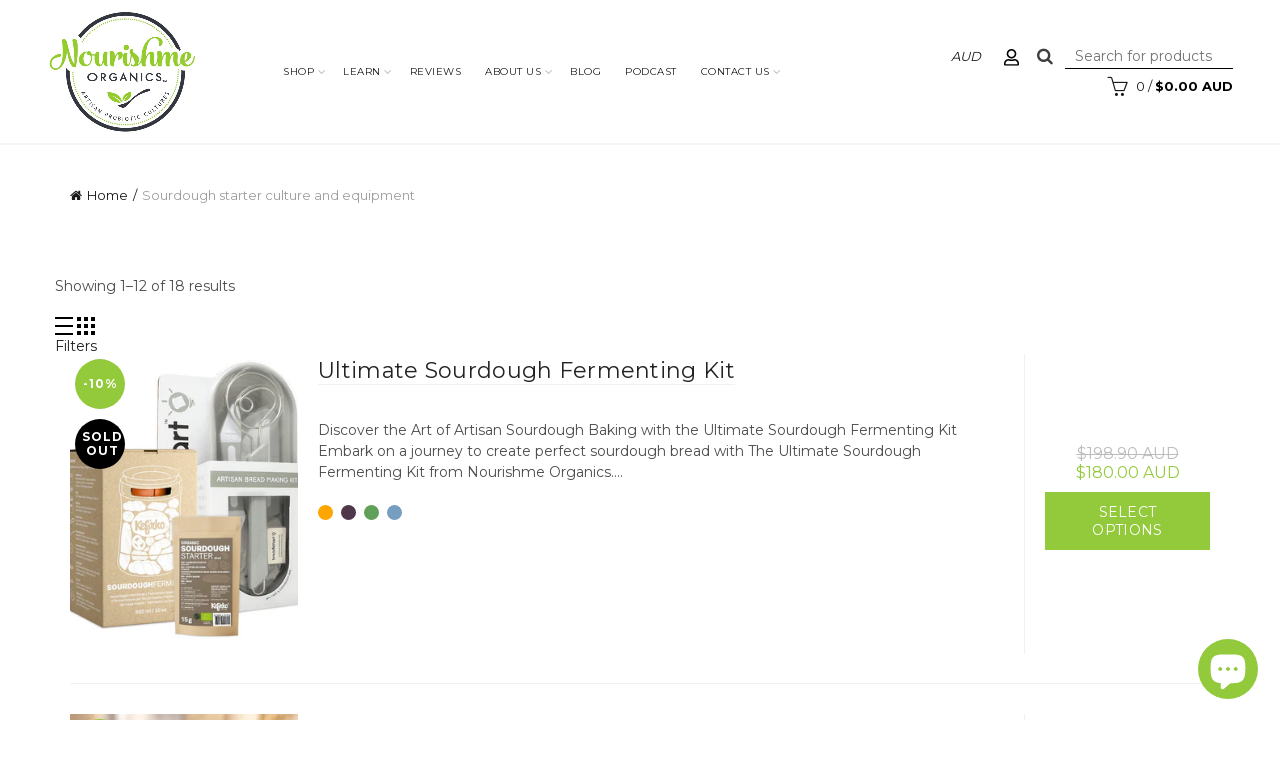

--- FILE ---
content_type: text/html; charset=utf-8
request_url: https://www.nourishmeorganics.com.au/collections/sour-dough-making-equipment-and-cultures?view=list?&view=list
body_size: 73557
content:
<!doctype html>
<html class="no-js" lang="en">
<head>
  <script type="application/vnd.locksmith+json" data-locksmith>{"version":"v245","locked":false,"initialized":true,"scope":"collection","access_granted":true,"access_denied":false,"requires_customer":false,"manual_lock":false,"remote_lock":false,"has_timeout":false,"remote_rendered":null,"hide_resource":false,"hide_links_to_resource":false,"transparent":true,"locks":{"all":[],"opened":[]},"keys":[],"keys_signature":"5943a05f65d5991b6235d531d4fad10684147145d5a10cf4f82ee40c0b9ec462","state":{"template":"collection.list","theme":114102960284,"product":null,"collection":"sour-dough-making-equipment-and-cultures","page":null,"blog":null,"article":null,"app":null},"now":1763920267,"path":"\/collections\/sour-dough-making-equipment-and-cultures","locale_root_url":"\/","canonical_url":"https:\/\/www.nourishmeorganics.com.au\/collections\/sour-dough-making-equipment-and-cultures","customer_id":null,"customer_id_signature":"5943a05f65d5991b6235d531d4fad10684147145d5a10cf4f82ee40c0b9ec462","cart":null}</script><script data-locksmith>!function(){var require=undefined,reqwest=function(){function succeed(e){var t=protocolRe.exec(e.url);return t=t&&t[1]||context.location.protocol,httpsRe.test(t)?twoHundo.test(e.request.status):!!e.request.response}function handleReadyState(e,t,n){return function(){return e._aborted?n(e.request):e._timedOut?n(e.request,"Request is aborted: timeout"):void(e.request&&4==e.request[readyState]&&(e.request.onreadystatechange=noop,succeed(e)?t(e.request):n(e.request)))}}function setHeaders(e,t){var n,s=t.headers||{};s.Accept=s.Accept||defaultHeaders.accept[t.type]||defaultHeaders.accept["*"];var r="undefined"!=typeof FormData&&t.data instanceof FormData;for(n in!t.crossOrigin&&!s[requestedWith]&&(s[requestedWith]=defaultHeaders.requestedWith),!s[contentType]&&!r&&(s[contentType]=t.contentType||defaultHeaders.contentType),s)s.hasOwnProperty(n)&&"setRequestHeader"in e&&e.setRequestHeader(n,s[n])}function setCredentials(e,t){"undefined"!=typeof t.withCredentials&&"undefined"!=typeof e.withCredentials&&(e.withCredentials=!!t.withCredentials)}function generalCallback(e){lastValue=e}function urlappend(e,t){return e+(/[?]/.test(e)?"&":"?")+t}function handleJsonp(e,t,n,s){var r=uniqid++,a=e.jsonpCallback||"callback",o=e.jsonpCallbackName||reqwest.getcallbackPrefix(r),i=new RegExp("((^|[?]|&)"+a+")=([^&]+)"),l=s.match(i),c=doc.createElement("script"),u=0,d=-1!==navigator.userAgent.indexOf("MSIE 10.0");return l?"?"===l[3]?s=s.replace(i,"$1="+o):o=l[3]:s=urlappend(s,a+"="+o),context[o]=generalCallback,c.type="text/javascript",c.src=s,c.async=!0,"undefined"!=typeof c.onreadystatechange&&!d&&(c.htmlFor=c.id="_reqwest_"+r),c.onload=c.onreadystatechange=function(){if(c[readyState]&&"complete"!==c[readyState]&&"loaded"!==c[readyState]||u)return!1;c.onload=c.onreadystatechange=null,c.onclick&&c.onclick(),t(lastValue),lastValue=undefined,head.removeChild(c),u=1},head.appendChild(c),{abort:function(){c.onload=c.onreadystatechange=null,n({},"Request is aborted: timeout",{}),lastValue=undefined,head.removeChild(c),u=1}}}function getRequest(e,t){var n,s=this.o,r=(s.method||"GET").toUpperCase(),a="string"==typeof s?s:s.url,o=!1!==s.processData&&s.data&&"string"!=typeof s.data?reqwest.toQueryString(s.data):s.data||null,i=!1;return("jsonp"==s.type||"GET"==r)&&o&&(a=urlappend(a,o),o=null),"jsonp"==s.type?handleJsonp(s,e,t,a):((n=s.xhr&&s.xhr(s)||xhr(s)).open(r,a,!1!==s.async),setHeaders(n,s),setCredentials(n,s),context[xDomainRequest]&&n instanceof context[xDomainRequest]?(n.onload=e,n.onerror=t,n.onprogress=function(){},i=!0):n.onreadystatechange=handleReadyState(this,e,t),s.before&&s.before(n),i?setTimeout(function(){n.send(o)},200):n.send(o),n)}function Reqwest(e,t){this.o=e,this.fn=t,init.apply(this,arguments)}function setType(e){return null===e?undefined:e.match("json")?"json":e.match("javascript")?"js":e.match("text")?"html":e.match("xml")?"xml":void 0}function init(o,fn){function complete(e){for(o.timeout&&clearTimeout(self.timeout),self.timeout=null;0<self._completeHandlers.length;)self._completeHandlers.shift()(e)}function success(resp){var type=o.type||resp&&setType(resp.getResponseHeader("Content-Type"));resp="jsonp"!==type?self.request:resp;var filteredResponse=globalSetupOptions.dataFilter(resp.responseText,type),r=filteredResponse;try{resp.responseText=r}catch(e){}if(r)switch(type){case"json":try{resp=context.JSON?context.JSON.parse(r):eval("("+r+")")}catch(err){return error(resp,"Could not parse JSON in response",err)}break;case"js":resp=eval(r);break;case"html":resp=r;break;case"xml":resp=resp.responseXML&&resp.responseXML.parseError&&resp.responseXML.parseError.errorCode&&resp.responseXML.parseError.reason?null:resp.responseXML}for(self._responseArgs.resp=resp,self._fulfilled=!0,fn(resp),self._successHandler(resp);0<self._fulfillmentHandlers.length;)resp=self._fulfillmentHandlers.shift()(resp);complete(resp)}function timedOut(){self._timedOut=!0,self.request.abort()}function error(e,t,n){for(e=self.request,self._responseArgs.resp=e,self._responseArgs.msg=t,self._responseArgs.t=n,self._erred=!0;0<self._errorHandlers.length;)self._errorHandlers.shift()(e,t,n);complete(e)}this.url="string"==typeof o?o:o.url,this.timeout=null,this._fulfilled=!1,this._successHandler=function(){},this._fulfillmentHandlers=[],this._errorHandlers=[],this._completeHandlers=[],this._erred=!1,this._responseArgs={};var self=this;fn=fn||function(){},o.timeout&&(this.timeout=setTimeout(function(){timedOut()},o.timeout)),o.success&&(this._successHandler=function(){o.success.apply(o,arguments)}),o.error&&this._errorHandlers.push(function(){o.error.apply(o,arguments)}),o.complete&&this._completeHandlers.push(function(){o.complete.apply(o,arguments)}),this.request=getRequest.call(this,success,error)}function reqwest(e,t){return new Reqwest(e,t)}function normalize(e){return e?e.replace(/\r?\n/g,"\r\n"):""}function serial(e,t){var n,s,r,a,o=e.name,i=e.tagName.toLowerCase(),l=function(e){e&&!e.disabled&&t(o,normalize(e.attributes.value&&e.attributes.value.specified?e.value:e.text))};if(!e.disabled&&o)switch(i){case"input":/reset|button|image|file/i.test(e.type)||(n=/checkbox/i.test(e.type),s=/radio/i.test(e.type),r=e.value,(!n&&!s||e.checked)&&t(o,normalize(n&&""===r?"on":r)));break;case"textarea":t(o,normalize(e.value));break;case"select":if("select-one"===e.type.toLowerCase())l(0<=e.selectedIndex?e.options[e.selectedIndex]:null);else for(a=0;e.length&&a<e.length;a++)e.options[a].selected&&l(e.options[a])}}function eachFormElement(){var e,t,a=this,n=function(e,t){var n,s,r;for(n=0;n<t.length;n++)for(r=e[byTag](t[n]),s=0;s<r.length;s++)serial(r[s],a)};for(t=0;t<arguments.length;t++)e=arguments[t],/input|select|textarea/i.test(e.tagName)&&serial(e,a),n(e,["input","select","textarea"])}function serializeQueryString(){return reqwest.toQueryString(reqwest.serializeArray.apply(null,arguments))}function serializeHash(){var n={};return eachFormElement.apply(function(e,t){e in n?(n[e]&&!isArray(n[e])&&(n[e]=[n[e]]),n[e].push(t)):n[e]=t},arguments),n}function buildParams(e,t,n,s){var r,a,o,i=/\[\]$/;if(isArray(t))for(a=0;t&&a<t.length;a++)o=t[a],n||i.test(e)?s(e,o):buildParams(e+"["+("object"==typeof o?a:"")+"]",o,n,s);else if(t&&"[object Object]"===t.toString())for(r in t)buildParams(e+"["+r+"]",t[r],n,s);else s(e,t)}var context=this,XHR2;if("window"in context)var doc=document,byTag="getElementsByTagName",head=doc[byTag]("head")[0];else try{XHR2=require("xhr2")}catch(ex){throw new Error("Peer dependency `xhr2` required! Please npm install xhr2")}var httpsRe=/^http/,protocolRe=/(^\w+):\/\//,twoHundo=/^(20\d|1223)$/,readyState="readyState",contentType="Content-Type",requestedWith="X-Requested-With",uniqid=0,callbackPrefix="reqwest_"+ +new Date,lastValue,xmlHttpRequest="XMLHttpRequest",xDomainRequest="XDomainRequest",noop=function(){},isArray="function"==typeof Array.isArray?Array.isArray:function(e){return e instanceof Array},defaultHeaders={contentType:"application/x-www-form-urlencoded",requestedWith:xmlHttpRequest,accept:{"*":"text/javascript, text/html, application/xml, text/xml, */*",xml:"application/xml, text/xml",html:"text/html",text:"text/plain",json:"application/json, text/javascript",js:"application/javascript, text/javascript"}},xhr=function(e){if(!0!==e.crossOrigin)return context[xmlHttpRequest]?new XMLHttpRequest:XHR2?new XHR2:new ActiveXObject("Microsoft.XMLHTTP");var t=context[xmlHttpRequest]?new XMLHttpRequest:null;if(t&&"withCredentials"in t)return t;if(context[xDomainRequest])return new XDomainRequest;throw new Error("Browser does not support cross-origin requests")},globalSetupOptions={dataFilter:function(e){return e}};return Reqwest.prototype={abort:function(){this._aborted=!0,this.request.abort()},retry:function(){init.call(this,this.o,this.fn)},then:function(e,t){return e=e||function(){},t=t||function(){},this._fulfilled?this._responseArgs.resp=e(this._responseArgs.resp):this._erred?t(this._responseArgs.resp,this._responseArgs.msg,this._responseArgs.t):(this._fulfillmentHandlers.push(e),this._errorHandlers.push(t)),this},always:function(e){return this._fulfilled||this._erred?e(this._responseArgs.resp):this._completeHandlers.push(e),this},fail:function(e){return this._erred?e(this._responseArgs.resp,this._responseArgs.msg,this._responseArgs.t):this._errorHandlers.push(e),this},"catch":function(e){return this.fail(e)}},reqwest.serializeArray=function(){var n=[];return eachFormElement.apply(function(e,t){n.push({name:e,value:t})},arguments),n},reqwest.serialize=function(){if(0===arguments.length)return"";var e,t=Array.prototype.slice.call(arguments,0);return(e=t.pop())&&e.nodeType&&t.push(e)&&(e=null),e&&(e=e.type),("map"==e?serializeHash:"array"==e?reqwest.serializeArray:serializeQueryString).apply(null,t)},reqwest.toQueryString=function(e,t){var n,s,r=t||!1,a=[],o=encodeURIComponent,i=function(e,t){t="function"==typeof t?t():null==t?"":t,a[a.length]=o(e)+"="+o(t)};if(isArray(e))for(s=0;e&&s<e.length;s++)i(e[s].name,e[s].value);else for(n in e)e.hasOwnProperty(n)&&buildParams(n,e[n],r,i);return a.join("&").replace(/%20/g,"+")},reqwest.getcallbackPrefix=function(){return callbackPrefix},reqwest.compat=function(e,t){return e&&(e.type&&(e.method=e.type)&&delete e.type,e.dataType&&(e.type=e.dataType),e.jsonpCallback&&(e.jsonpCallbackName=e.jsonpCallback)&&delete e.jsonpCallback,e.jsonp&&(e.jsonpCallback=e.jsonp)),new Reqwest(e,t)},reqwest.ajaxSetup=function(e){for(var t in e=e||{})globalSetupOptions[t]=e[t]},reqwest}();
/*!
  * Reqwest! A general purpose XHR connection manager
  * license MIT (c) Dustin Diaz 2015
  * https://github.com/ded/reqwest
  */!function(){var o=window.Locksmith={},e=document.querySelector('script[type="application/vnd.locksmith+json"]'),n=e&&e.innerHTML;if(o.state={},o.util={},o.loading=!1,n)try{o.state=JSON.parse(n)}catch(u){}if(document.addEventListener&&document.querySelector){var s,r,a,t=[76,79,67,75,83,77,73,84,72,49,49],i=function(){r=t.slice(0)},l="style",c=function(e){e&&27!==e.keyCode&&"click"!==e.type||(document.removeEventListener("keydown",c),document.removeEventListener("click",c),s&&document.body.removeChild(s),s=null)};i(),document.addEventListener("keyup",function(e){if(e.keyCode===r[0]){if(clearTimeout(a),r.shift(),0<r.length)return void(a=setTimeout(i,1e3));i(),c(),(s=document.createElement("div"))[l].width="50%",s[l].maxWidth="1000px",s[l].height="85%",s[l].border="1px rgba(0, 0, 0, 0.2) solid",s[l].background="rgba(255, 255, 255, 0.99)",s[l].borderRadius="4px",s[l].position="fixed",s[l].top="50%",s[l].left="50%",s[l].transform="translateY(-50%) translateX(-50%)",s[l].boxShadow="0 2px 5px rgba(0, 0, 0, 0.3), 0 0 100vh 100vw rgba(0, 0, 0, 0.5)",s[l].zIndex="2147483645";var t=document.createElement("textarea");t.value=JSON.stringify(JSON.parse(n),null,2),t[l].border="none",t[l].display="block",t[l].boxSizing="border-box",t[l].width="100%",t[l].height="100%",t[l].background="transparent",t[l].padding="22px",t[l].fontFamily="monospace",t[l].fontSize="14px",t[l].color="#333",t[l].resize="none",t[l].outline="none",t.readOnly=!0,s.appendChild(t),document.body.appendChild(s),t.addEventListener("click",function(e){e.stopImmediatePropagation()}),t.select(),document.addEventListener("keydown",c),document.addEventListener("click",c)}})}o.isEmbedded=-1!==window.location.search.indexOf("_ab=0&_fd=0&_sc=1"),o.path=o.state.path||window.location.pathname,o.basePath=o.state.locale_root_url.concat("/apps/locksmith").replace(/^\/\//,"/"),o.reloading=!1,o.util.console=window.console||{log:function(){},error:function(){}},o.util.makeUrl=function(e,t){var n,s=o.basePath+e,r=[],a=o.cache();for(n in a)r.push(n+"="+encodeURIComponent(a[n]));for(n in t)r.push(n+"="+encodeURIComponent(t[n]));return o.state.customer_id&&(r.push("customer_id="+encodeURIComponent(o.state.customer_id)),r.push("customer_id_signature="+encodeURIComponent(o.state.customer_id_signature))),s+=(-1===s.indexOf("?")?"?":"&")+r.join("&")},o._initializeCallbacks=[],o.on=function(e,t){if("initialize"!==e)throw'Locksmith.on() currently only supports the "initialize" event';o._initializeCallbacks.push(t)},o.initializeSession=function(e){if(!o.isEmbedded){var t=!1,n=!0,s=!0;(e=e||{}).silent&&(s=n=!(t=!0)),o.ping({silent:t,spinner:n,reload:s,callback:function(){o._initializeCallbacks.forEach(function(e){e()})}})}},o.cache=function(e){var t={};try{var n=function r(e){return(document.cookie.match("(^|; )"+e+"=([^;]*)")||0)[2]};t=JSON.parse(decodeURIComponent(n("locksmith-params")||"{}"))}catch(u){}if(e){for(var s in e)t[s]=e[s];document.cookie="locksmith-params=; expires=Thu, 01 Jan 1970 00:00:00 GMT; path=/",document.cookie="locksmith-params="+encodeURIComponent(JSON.stringify(t))+"; path=/"}return t},o.cache.cart=o.state.cart,o.cache.cartLastSaved=null,o.params=o.cache(),o.util.reload=function(){o.reloading=!0;try{window.location.href=window.location.href.replace(/#.*/,"")}catch(u){o.util.console.error("Preferred reload method failed",u),window.location.reload()}},o.cache.saveCart=function(e){if(!o.cache.cart||o.cache.cart===o.cache.cartLastSaved)return e?e():null;var t=o.cache.cartLastSaved;o.cache.cartLastSaved=o.cache.cart,reqwest({url:"/cart/update.json",method:"post",type:"json",data:{attributes:{locksmith:o.cache.cart}},complete:e,error:function(e){if(o.cache.cartLastSaved=t,!o.reloading)throw e}})},o.util.spinnerHTML='<style>body{background:#FFF}@keyframes spin{from{transform:rotate(0deg)}to{transform:rotate(360deg)}}#loading{display:flex;width:100%;height:50vh;color:#777;align-items:center;justify-content:center}#loading .spinner{display:block;animation:spin 600ms linear infinite;position:relative;width:50px;height:50px}#loading .spinner-ring{stroke:currentColor;stroke-dasharray:100%;stroke-width:2px;stroke-linecap:round;fill:none}</style><div id="loading"><div class="spinner"><svg width="100%" height="100%"><svg preserveAspectRatio="xMinYMin"><circle class="spinner-ring" cx="50%" cy="50%" r="45%"></circle></svg></svg></div></div>',o.util.clobberBody=function(e){document.body.innerHTML=e},o.util.clobberDocument=function(e){e.responseText&&(e=e.responseText),document.documentElement&&document.removeChild(document.documentElement);var t=document.open("text/html","replace");t.writeln(e),t.close(),setTimeout(function(){var e=t.querySelector("[autofocus]");e&&e.focus()},100)},o.util.serializeForm=function(e){if(e&&"FORM"===e.nodeName){var t,n,s={};for(t=e.elements.length-1;0<=t;t-=1)if(""!==e.elements[t].name)switch(e.elements[t].nodeName){case"INPUT":switch(e.elements[t].type){default:case"text":case"hidden":case"password":case"button":case"reset":case"submit":s[e.elements[t].name]=e.elements[t].value;break;case"checkbox":case"radio":e.elements[t].checked&&(s[e.elements[t].name]=e.elements[t].value);break;case"file":}break;case"TEXTAREA":s[e.elements[t].name]=e.elements[t].value;break;case"SELECT":switch(e.elements[t].type){case"select-one":s[e.elements[t].name]=e.elements[t].value;break;case"select-multiple":for(n=e.elements[t].options.length-1;0<=n;n-=1)e.elements[t].options[n].selected&&(s[e.elements[t].name]=e.elements[t].options[n].value)}break;case"BUTTON":switch(e.elements[t].type){case"reset":case"submit":case"button":s[e.elements[t].name]=e.elements[t].value}}return s}},o.util.on=function(e,a,o,t){t=t||document;var i="locksmith-"+e+a,n=function(e){var t=e.target,n=e.target.parentElement,s=t.className.baseVal||t.className||"",r=n.className.baseVal||n.className||"";("string"==typeof s&&-1!==s.split(/\s+/).indexOf(a)||"string"==typeof r&&-1!==r.split(/\s+/).indexOf(a))&&!e[i]&&(e[i]=!0,o(e))};t.attachEvent?t.attachEvent(e,n):t.addEventListener(e,n,!1)},o.util.enableActions=function(e){o.util.on("click","locksmith-action",function(e){e.preventDefault();var t=e.target;t.dataset.confirmWith&&!confirm(t.dataset.confirmWith)||(t.disabled=!0,t.innerText=t.dataset.disableWith,o.post("/action",t.dataset.locksmithParams,{spinner:!1,type:"text",success:function(e){(e=JSON.parse(e.responseText)).message&&alert(e.message),o.util.reload()}}))},e)},o.util.inject=function(e,t){var n=["data","locksmith","append"];if(-1!==t.indexOf(n.join("-"))){var s=document.createElement("div");s.innerHTML=t,e.appendChild(s)}else e.innerHTML=t;var r,a,o=e.querySelectorAll("script");for(a=0;a<o.length;++a){r=o[a];var i=document.createElement("script");if(r.type&&(i.type=r.type),r.src)i.src=r.src;else{var l=document.createTextNode(r.innerHTML);i.appendChild(l)}e.appendChild(i)}var c=e.querySelector("[autofocus]");c&&c.focus()},o.post=function(e,t,n){!1!==(n=n||{}).spinner&&o.util.clobberBody(o.util.spinnerHTML);var s={};n.container===document?(s.layout=1,n.success=function(e){document.getElementById(n.container);o.util.clobberDocument(e)}):n.container&&(s.layout=0,n.success=function(e){var t=document.getElementById(n.container);o.util.inject(t,e),t.id===t.firstChild.id&&t.parentElement.replaceChild(t.firstChild,t)}),n.form_type&&(t.form_type=n.form_type),n.include_layout_classes!==undefined&&(t.include_layout_classes=n.include_layout_classes),n.lock_id!==undefined&&(t.lock_id=n.lock_id),o.loading=!0;var r=o.util.makeUrl(e,s);reqwest({url:r,method:"post",type:n.type||"html",data:t,complete:function(){o.loading=!1},error:function(e){if(!o.reloading)if("dashboard.weglot.com"!==window.location.host){if(!n.silent)throw alert("Something went wrong! Please refresh and try again."),e;console.error(e)}else console.error(e)},success:n.success||o.util.clobberDocument})},o.postResource=function(e,t){e.path=o.path,e.search=window.location.search,e.state=o.state,e.passcode&&(e.passcode=e.passcode.trim()),e.email&&(e.email=e.email.trim()),e.state.cart=o.cache.cart,e.locksmith_json=o.jsonTag,e.locksmith_json_signature=o.jsonTagSignature,o.post("/resource",e,t)},o.ping=function(e){if(!o.isEmbedded){e=e||{};var t=function(){e.reload?o.util.reload():"function"==typeof e.callback&&e.callback()};o.post("/ping",{path:o.path,search:window.location.search,state:o.state},{spinner:!!e.spinner,silent:"undefined"==typeof e.silent||e.silent,type:"text",success:function(e){(e=JSON.parse(e.responseText)).messages&&0<e.messages.length&&o.showMessages(e.messages),e.cart&&o.cache.cart!==e.cart?(o.cache.cart=e.cart,o.cache.saveCart(function(){t(),e.cart&&e.cart.match(/^.+:/)&&o.util.reload()})):t()}})}},o.timeoutMonitor=function(){var e=o.cache.cart;o.ping({callback:function(){e!==o.cache.cart||setTimeout(function(){o.timeoutMonitor()},6e4)}})},o.showMessages=function(e){var t=document.createElement("div");t.style.position="fixed",t.style.left=0,t.style.right=0,t.style.bottom="-50px",t.style.opacity=0,t.style.background="#191919",t.style.color="#ddd",t.style.transition="bottom 0.2s, opacity 0.2s",t.style.zIndex=999999,t.innerHTML="        <style>          .locksmith-ab .locksmith-b { display: none; }          .locksmith-ab.toggled .locksmith-b { display: flex; }          .locksmith-ab.toggled .locksmith-a { display: none; }          .locksmith-flex { display: flex; flex-wrap: wrap; justify-content: space-between; align-items: center; padding: 10px 20px; }          .locksmith-message + .locksmith-message { border-top: 1px #555 solid; }          .locksmith-message a { color: inherit; font-weight: bold; }          .locksmith-message a:hover { color: inherit; opacity: 0.8; }          a.locksmith-ab-toggle { font-weight: inherit; text-decoration: underline; }          .locksmith-text { flex-grow: 1; }          .locksmith-cta { flex-grow: 0; text-align: right; }          .locksmith-cta button { transform: scale(0.8); transform-origin: left; }          .locksmith-cta > * { display: block; }          .locksmith-cta > * + * { margin-top: 10px; }          .locksmith-message a.locksmith-close { flex-grow: 0; text-decoration: none; margin-left: 15px; font-size: 30px; font-family: monospace; display: block; padding: 2px 10px; }                    @media screen and (max-width: 600px) {            .locksmith-wide-only { display: none !important; }            .locksmith-flex { padding: 0 15px; }            .locksmith-flex > * { margin-top: 5px; margin-bottom: 5px; }            .locksmith-cta { text-align: left; }          }                    @media screen and (min-width: 601px) {            .locksmith-narrow-only { display: none !important; }          }        </style>      "+e.map(function(e){return'<div class="locksmith-message">'+e+"</div>"}).join(""),document.body.appendChild(t),document.body.style.position="relative",document.body.parentElement.style.paddingBottom=t.offsetHeight+"px",setTimeout(function(){t.style.bottom=0,t.style.opacity=1},50),o.util.on("click","locksmith-ab-toggle",function(e){e.preventDefault();for(var t=e.target.parentElement;-1===t.className.split(" ").indexOf("locksmith-ab");)t=t.parentElement;-1!==t.className.split(" ").indexOf("toggled")?t.className=t.className.replace("toggled",""):t.className=t.className+" toggled"}),o.util.enableActions(t)}}()}();</script>
      <script data-locksmith>Locksmith.cache.cart=null</script>

  <script data-locksmith>Locksmith.jsonTag="{\"version\":\"v245\",\"locked\":false,\"initialized\":true,\"scope\":\"collection\",\"access_granted\":true,\"access_denied\":false,\"requires_customer\":false,\"manual_lock\":false,\"remote_lock\":false,\"has_timeout\":false,\"remote_rendered\":null,\"hide_resource\":false,\"hide_links_to_resource\":false,\"transparent\":true,\"locks\":{\"all\":[],\"opened\":[]},\"keys\":[],\"keys_signature\":\"5943a05f65d5991b6235d531d4fad10684147145d5a10cf4f82ee40c0b9ec462\",\"state\":{\"template\":\"collection.list\",\"theme\":114102960284,\"product\":null,\"collection\":\"sour-dough-making-equipment-and-cultures\",\"page\":null,\"blog\":null,\"article\":null,\"app\":null},\"now\":1763920267,\"path\":\"\\\/collections\\\/sour-dough-making-equipment-and-cultures\",\"locale_root_url\":\"\\\/\",\"canonical_url\":\"https:\\\/\\\/www.nourishmeorganics.com.au\\\/collections\\\/sour-dough-making-equipment-and-cultures\",\"customer_id\":null,\"customer_id_signature\":\"5943a05f65d5991b6235d531d4fad10684147145d5a10cf4f82ee40c0b9ec462\",\"cart\":null}";Locksmith.jsonTagSignature="7731c529d2ae2448d01572aecf249692642efcd77cfaee3a7c1d9609b7c47f4a"</script>
  
  <meta name="facebook-domain-verification" content="oz4mae1acd2a9izaefqzuid20wlde4" />
  
 <link rel="preconnect" href="https://fonts.googleapis.com">
<link rel="preconnect" href="https://fonts.gstatic.com" crossorigin>
<link href="https://fonts.googleapis.com/css2?family=Montserrat:wght@300;400;500;600;700;800;900&display=swap" rel="stylesheet">
  



  <meta charset="utf-8">
  <meta http-equiv="X-UA-Compatible" content="IE=edge,chrome=1">
  <meta name="viewport" content="width=device-width, initial-scale=1.0, maximum-scale=1.0, user-scalable=yes">
  <meta name="theme-color" content="#92ca3c">
  <meta name="keywords" content="Nourishme Organics">
  <meta name="author" content="www.nourishmeorganics.com.au">
  <meta name="format-detection" content="telephone=no">
  
  
<link rel="stylesheet" href="https://cdnjs.cloudflare.com/ajax/libs/font-awesome/6.4.0/css/brands.min.css" integrity="sha512-9YHSK59/rjvhtDcY/b+4rdnl0V4LPDWdkKceBl8ZLF5TB6745ml1AfluEU6dFWqwDw9lPvnauxFgpKvJqp7jiQ==" crossorigin="anonymous" referrerpolicy="no-referrer" />
  <link rel="canonical" href="https://www.nourishmeorganics.com.au/collections/sour-dough-making-equipment-and-cultures"><link rel="shortcut icon" href="//www.nourishmeorganics.com.au/cdn/shop/files/fav_32x.png?v=1738427560" type="image/png">
  
<script type="text/javascript">document.documentElement.className = document.documentElement.className.replace('no-js', 'yes-js js_active js')</script><title>Sourdough Starter Kit | Sourdough Starter Culture and Equipment
&ndash; Nourishme Organics
</title>
  <!-- Era of Ecom Engine Hook start -->
<link rel="dns-prefetch" href="//winads.eraofecom.org">
<script title="winads_engine" type="text/javascript">
    //AGILITY_PLACEHOLDER
    //BOUNCER_PLACEHOLDER
</script>



<meta name="wa:collections" content="Sourdough Starter Culture And Equipment">


<!-- Era of Ecom Engine Hook end -->


  <link href="//www.nourishmeorganics.com.au/cdn/shop/t/12/assets/custom-search.css?v=155709130689210259171678762261" rel="stylesheet" type="text/css" media="all" />

  <style>
  .template-article .gl_custom_gl_newsletter {
      background-image: url(https://www.nourishmeorganics.com.au/cdn/shop/files/bg.jpg?v=1613683068);
      background-size: cover;
      padding-top: 40px;
  }
  .template-article .gl_custom_gl_newsletter .gl_custom_heading:nth-of-type(2) {
      max-width: 600px;
      margin-left: auto;
      margin-right: auto;
      font-size: 34px !important;
  }
  .template-article .gl_custom_gl_newsletter .gl_video-bg {
    display: none;
  }
    .spb_table {
      padding-top: 10px;
      padding-bottom: 10px;
    }
    .spb_table_cell {
      display: flex !important;
    align-items: center;
    justify-content: center;
    }
    .message-text {
      margin: 0 !important;
    }
    #zbx-button-container {
      margin: 0 !important;
    }
    @media only screen and (max-width: 1390px) {
        body.template-index [data-wzb][data-disabled=false] {
          display: block !important;
        }
      }
      @media screen and (max-width: 937px) {
        .term-message-wrapper, #zbx-button-container {
          display: none !important;
        }
      }
    @media screen and (max-width: 480px) {
      .message-text {
        font-size: 11px !important;
      }
    }
    div#pd-waitlist-info p {
        color: #fff;
    }
  </style><meta name="description" content="Sourdough is one of life&#39;s little joys. With our range of sourdough starter culture and equipment, you&#39;ll be able to enjoy the treat of fresh sourdough as often as you like! Pick up your sourdough kit from NourishMe Organics today.">
<!-- /snippets/social-meta-tags.liquid -->


<meta property="fb:app_id" content="191339921002739" /> 
<meta property="og:site_name" content="Nourishme Organics">
<meta property="og:url" content="https://www.nourishmeorganics.com.au/collections/sour-dough-making-equipment-and-cultures"><meta property="og:title" content="Sourdough Starter Culture And Equipment">
<meta property="og:type" content="product.group">
<meta property="og:description" content="Sourdough is one of life&#39;s little joys. With our range of sourdough starter culture and equipment, you&#39;ll be able to enjoy the treat of fresh sourdough as often as you like! Pick up your sourdough kit from NourishMe Organics today.">




  <meta name="twitter:site" content="@KribenGovender">

<meta name="twitter:card" content="summary_large_image"><meta name="twitter:title" content="Sourdough Starter Culture And Equipment">
<meta name="twitter:description" content="Sourdough is one of life&#39;s little joys. With our range of sourdough starter culture and equipment, you&#39;ll be able to enjoy the treat of fresh sourdough as often as you like! Pick up your sourdough kit from NourishMe Organics today.">
<meta name="google-site-verification" content="8-f0BAzqXO0qmxIBMmwL3kmeJhPLspfal1_yeYOFj10" />
<meta name="google-site-verification" content="uI6tUX414N8LJS8ita3bvDLIAkaFaiYlRnPDOEvMKiI" />
<meta name="google-site-verification" content="LrHkJw_gkwqN-HfdxDkibG_PKCesZCcrmx-ORxeEBKE" />
<meta name="google-site-verification" content="3v-15Y1RGErmaau0LLn01uluBqu7GlkRk8kcZdtKEPo" />
<meta name="msvalidate.01" content="C7F28175B3B09DE6F369F57661D7F8F3" />
<meta name="google-site-verification" content="uI6tUX414N8LJS8ita3bvDLIAkaFaiYlRnPDOEvMKiI" />
<meta name="p:domain_verify" content="a89b3d1b27c8e28c2367c2af53623099"/><!-- start Mixpanel --><script type="text/javascript">(function(e,a){if(!a.__SV){var b=window;try{var c,l,i,j=b.location,g=j.hash;c=function(a,b){return(l=a.match(RegExp(b+"=([^&]*)")))?l[1]:null};g&&c(g,"state")&&(i=JSON.parse(decodeURIComponent(c(g,"state"))),"mpeditor"===i.action&&(b.sessionStorage.setItem("_mpcehash",g),history.replaceState(i.desiredHash||"",e.title,j.pathname+j.search)))}catch(m){}var k,h;window.mixpanel=a;a._i=[];a.init=function(b,c,f){function e(b,a){var c=a.split(".");2==c.length&&(b=b[c[0]],a=c[1]);b[a]=function(){b.push([a].concat(Array.prototype.slice.call(arguments,
0)))}}var d=a;"undefined"!==typeof f?d=a[f]=[]:f="mixpanel";d.people=d.people||[];d.toString=function(b){var a="mixpanel";"mixpanel"!==f&&(a+="."+f);b||(a+=" (stub)");return a};d.people.toString=function(){return d.toString(1)+".people (stub)"};k="disable time_event track track_pageview track_links track_forms register register_once alias unregister identify name_tag set_config reset people.set people.set_once people.unset people.increment people.append people.union people.track_charge people.clear_charges people.delete_user".split(" ");
for(h=0;h<k.length;h++)e(d,k[h]);a._i.push([b,c,f])};a.__SV=1.2;b=e.createElement("script");b.type="text/javascript";b.async=!0;b.src="undefined"!==typeof MIXPANEL_CUSTOM_LIB_URL?MIXPANEL_CUSTOM_LIB_URL:"file:"===e.location.protocol&&"//cdn.mxpnl.com/libs/mixpanel-2-latest.min.js".match(/^\/\//)?"https://cdn.mxpnl.com/libs/mixpanel-2-latest.min.js":"//cdn.mxpnl.com/libs/mixpanel-2-latest.min.js";c=e.getElementsByTagName("script")[0];c.parentNode.insertBefore(b,c)}})(document,window.mixpanel||[]);
mixpanel.init("c90ccfebee1e8e20c89166cd86834693");</script><!-- end Mixpanel --><link href="//www.nourishmeorganics.com.au/cdn/shop/t/12/assets/tab_shopify.min.css?v=77642056786062711131603787227" rel="stylesheet" type="text/css" media="all" />
  <link rel="preload" href="//www.nourishmeorganics.com.au/cdn/shop/t/12/assets/gl_linecons_icons.min.css?v=76569771571515796021603787178" as="style" onload="this.rel='stylesheet'">
  <noscript><link rel="stylesheet" href="//www.nourishmeorganics.com.au/cdn/shop/t/12/assets/gl_linecons_icons.min.css?v=76569771571515796021603787178"></noscript><link href="//www.nourishmeorganics.com.au/cdn/shop/t/12/assets/gl_vendor.css?v=141342785074025982771603787178" rel="stylesheet" type="text/css" media="all" />
<link href="//www.nourishmeorganics.com.au/cdn/shop/t/12/assets/main.min.css?v=180299104292357653051737954723" rel="stylesheet" type="text/css" media="all" />

<!--<script src="https://ajax.googleapis.com/ajax/libs/webfont/1.6.26/webfont.js"></script>-->
   <!--<script>WebFont.load({
       google: {
         families: ["montserrat:100,200,300,400,500,600,700,800,900,100italic,200italic,300italic,400italic,500italic,600italic,700italic,800italic,900italic"]
       }
     });
   </script>--><script>
/*! loadCSS. [c]2017 Filament Group, Inc. MIT License */
!function(e){"use strict";var t=function(t,n,r){function o(e){return i.body?e():void setTimeout(function(){o(e)})}function a(){d.addEventListener&&d.removeEventListener("load",a),d.media=r||"all"}var l,i=e.document,d=i.createElement("link");if(n)l=n;else{var s=(i.body||i.getElementsByTagName("head")[0]).childNodes;l=s[s.length-1]}var u=i.styleSheets;d.rel="stylesheet",d.href=t,d.media="only x",o(function(){l.parentNode.insertBefore(d,n?l:l.nextSibling)});var f=function(e){for(var t=d.href,n=u.length;n--;)if(u[n].href===t)return e();setTimeout(function(){f(e)})};return d.addEventListener&&d.addEventListener("load",a),d.onloadcssdefined=f,f(a),d};"undefined"!=typeof exports?exports.loadCSS=t:e.loadCSS=t}("undefined"!=typeof global?global:this),function(e){if(e.loadCSS){var t=loadCSS.relpreload={};if(t.support=function(){try{return e.document.createElement("link").relList.supports("preload")}catch(t){return!1}},t.poly=function(){for(var t=e.document.getElementsByTagName("link"),n=0;n<t.length;n++){var r=t[n];"preload"===r.rel&&"style"===r.getAttribute("as")&&(e.loadCSS(r.href,r,r.getAttribute("media")),r.rel=null)}},!t.support()){t.poly();var n=e.setInterval(t.poly,300);e.addEventListener&&e.addEventListener("load",function(){t.poly(),e.clearInterval(n)}),e.attachEvent&&e.attachEvent("onload",function(){e.clearInterval(n)})}}}(this);
</script><!-- Logo CSS --><style type="text/css">@media (max-width: 480px){.basel-products-tabs .open-title-menu {white-space: nowrap;max-width: 160px;text-overflow: ellipsis;}} #variantQuantity:empty,#variantQuantity_quick:empty {margin: 0;}.loader {position: fixed;background: rgba(0, 0, 0, .85);left: 0;top: 0;width: 100%;height: 100%;z-index: 1000;}.loader .loader-inner {background: url(//cdn.shopify.com/s/files/1/2251/1247/t/22/assets/loader.svg) no-repeat;background-size: 100%;width: 50px;height: 50px;position: absolute;margin: auto;top: 0;bottom: 0;left: 0;right: 0;}input[type=number]::-webkit-outer-spin-button,input[type=number]::-webkit-inner-spin-button {-webkit-appearance: none;margin: 0;}input[type=number] {-webkit-appearance: textfield !important;-moz-appearance: textfield !important;appearance: textfield !important;}.gl_custom_1472909916515__94 {padding-top: 7vw !important;padding-bottom: 7vw !important;background-position: 0 0 !important;background-repeat: no-repeat !important;}.product_img_trust_seal img {width: 100%;}.section_title_sport + .shopify-section .gl_column-inner { margin-top: -7vw !important;padding-top: 0px !important;}.section_title_sport + .shopify-section .gl_row {z-index: 35;position: relative;}.mfp-zoom-in.mfp-bg {transition: all .3s ease-out;}.mfp-zoom-in.mfp-bg {opacity: 0;}.mfp-zoom-in.mfp-bg.mfp-ready {opacity: .8;}.mfp-zoom-in .mfp-with-anim {opacity: 0;transition: all .2s ease-in-out;transform: scale(.8);}.mfp-zoom-in.mfp-ready .mfp-with-anim {opacity: 1;transform: scale(1);}body.basel-header-overlap.template-collection.has_cat_img .main-header.color-scheme-light,body.basel-header-overlap.template-list-collections.has_cat_img .main-header.color-scheme-light {background-color: transparent;}body.basel-header-overlap.template-collection:not(.has_cat_img) .title-shop,body.basel-header-overlap.template-list-collections:not(.has_cat_img) .title-shop{padding:0 !important;}.single-product-content .entry-summary .button.size_guide {display: inline-block;vertical-align: middle;text-align: center;font-size: 14px;line-height: 1.5;color: #4e4e4e;padding: 0;background-color: transparent;border: none;text-transform: none;}.single-product-content .entry-summary .button.size_guide:before {font-size: 18px;vertical-align: middle;margin-right: 5px;color: #4e4e4e;display: inline-block;font-family: Simple-Line-Icons;-webkit-transition: all .2s;-moz-transition: all .2s;-o-transition: all .2s;transition: all .2s;content: "\e060";}.shopify-show-per-page .label_show {display: inline-block;margin-bottom: 0;margin-right: 10px;}.shopify-show-per-page .orderbyshow {width: auto;min-width: 70px;padding-right: 10px;}.header-base_categories.main-header .main-nav {display: block;}/* .wrapper-boxed.basel-cart-opened .website-wrapper { max-width: 100%;} */body.wrapper-boxed.basel-cart-opened {position: relative;}body.wrapper-boxed.basel-cart-opened .website-wrapper.basel-wrapper-shifted { position: static;}#variantQuantity, #variantQuantity_quick {font-weight: bold;text-transform: uppercase;} #recently_wrap .owl-stage-outer {height: 100% !important; }.product-grid-item .same_height .hover-img,.product-grid-item .same_height .hover-img img,.product-list-item .same_height .hover-img, .product-list-item .same_height .hover-img img {height: 100%;}.gl-gird-collection-section .elements-grid .basel-products-loader,.retina-logo{ display: none;}.retina-logo,.sticky-logo{ display: none !important;}@media only screen and (-webkit-min-device-pixel-ratio: 2), not all, not all, not all, only screen and (min-resolution: 192dpi), only screen and (min-resolution: 2dppx) {.main-header .regular-logo {display: none !important;}.main-header .retina-logo {display: inline-block !important;}}.act-scroll .site-logo img.retina-logo, .header-clone .site-logo img.retina-logo {display: none !important;}.template-product .site-content,.product-list-item .product-element-top.product-list-image {margin-bottom: 0;}.color-scheme-light .basel-search-dropdown .autocomplete-suggestions .suggestion-title a, .search-extended .autocomplete-suggestions .suggestion-title a{color: rgba(0,0,0,.7);}.main-header.color-scheme-light .product-grid-item .product-title>a {color: inherit;}.single-product-content .spr-icon {font-size: 12px;}.single-product-content span.spr-badge-caption {font-size: 14px;}.product-list-item .hover-img img {width: 100%;}tr.description>td>p {max-width: 500px;margin: 0 auto;}.basel-header-overlap .topbar-wrapp {z-index: 22222;}.basel-header-overlap .cart-widget-side, .basel-header-overlap .mobile-nav,.basel-header-overlap .login-form-side {z-index: 50000;}.italic {font-style: italic;}.single-product-content .basel-countdown-timer {margin-bottom: 15px;}.selector-wrapper,#variantQuantity,#variantQuantity_quick {display: none;}#variantQuantity.is-visible,#variantQuantity_quick.is-visible {display: block;}.nathan-header-overlap header.color-scheme-light {background-color: #000;}div#variantQuantity, div#variantQuantity_quick {margin-bottom: 20px;}li.mini_cart_item.mini_variant_gl span.quantity {margin-left: 72px;}.single-product-content .slick-vertical>button.slick-disabled {color: rgba(0,0,0,0.3);cursor: default;}.single-product-content .slick-vertical>button.slick-disabled:hover { color: #fff; }.swatches-on-grid .swatch-on-grid.swatch-size-medium {width: 25px;height: 25px;}.gl_star-rating {display: inline-block;font-size: 12px;position: relative;height: 18px;line-height: 18px;letter-spacing: 2px;margin-bottom: 4px;}.gl_star-rating span.spr-badge-caption {display: none;}.btn.btn-size-extra-small,.button.btn-size-extra-small,button.btn-size-extra-small,.added_to_cart.btn-size-extra-small,input[type="submit"].btn-size-extra-small { font-size: 10px;line-height: 14px;padding-top: 7px;padding-bottom: 7px;padding-left: 14px;padding-right: 14px;}.promo-banner.term-description {position: relative;margin-bottom: 30px;overflow: hidden;font-size: 16px;color: #000;line-height: 1.3;}.single-product .site-content {margin-bottom: 0;}.single-product-content .out-of-stock.variant_stock {border: 2px solid #CC1414;color: #B50808;margin: 0;padding: 9px 10px;}input.input__error {color: #AF7D27;border-color: #E0B252;background-color: transparent;}.testimonial-content >p {margin-bottom:0;}.color-scheme-light .testimonials.testimon-style-boxed .testimonial-content >p,.color-scheme-light .testimonials.testimon-style-boxed .testimonial-content a,.color-scheme-light .testimonials.testimon-style-boxed .testimonial-content footer>span {color: inherit;}h1.basel-logo-wrap {margin-bottom: 0;}table.gl_infor_account tr td {text-align: left;}.gl_custom_lingerie {margin-top: 20px !important;margin-right: 20px !important;margin-bottom: 20px !important;margin-left: 20px !important;padding-top: 40px !important;padding-right: 40px !important;padding-bottom: 20px !important;padding-left: 40px !important;background-color: #ffffff !important;}.gl_custom_1502352203858_94 {padding-top: 6vh !important;padding-right: 10% !important;padding-bottom: 3vh !important;padding-left: 10% !important;}.gl_custom_article {margin-top: 20px !important;margin-bottom: 20px !important;border-top-width: 1px !important;border-bottom-width: 1px !important;padding-top: 30px !important;padding-bottom: 30px !important;border-top-color: #f4f4f4 !important;border-top-style: solid !important;border-bottom-color: #f4f4f4 !important;border-bottom-style: solid !important;}input.shopify-challenge__button.btn {margin-bottom: 40px;}.gl_custom_article_full {margin-top: -40px !important;margin-bottom: 0px !important;padding-top: 0px !important;padding-bottom: 0px !important;background-color: #f7f7f7 !important;}.gl_custom_social_full {margin-bottom: 70px !important;border-top-width: 1px !important;border-bottom-width: 1px !important;padding-top: 40px !important;padding-bottom: 40px !important;border-top-color: #e5e5e5 !important;border-top-style: solid !important;border-bottom-color: #e5e5e5 !important;border-bottom-style: solid !important;}.gl_row_0 {margin-right: 0px !important;margin-left: 0px !important;}.gl_p_10 { padding: 10px !important;}.gl_pt_15 {padding-top: 15px !important;}.shopify-section.gl_tabs { position: relative; overflow: hidden} .fake_counter_real_time,.product_delivery {display: block;font-size: 14px;color: #2c2c2c;font-weight: bold;-webkit-border-radius: 5px;-moz-border-radius: 5px;border-radius: 5px;position: relative;overflow: hidden;margin: 0 2px;}.fake_counter_real_time #number_counter,#jas_product_delivery,#jas_product_delivery_quick,#product_delivery_quick {background-color: #0f8db3;padding: 5px 10px;border-radius: 2px;line-height: 1.1em;color: #ffffff;display: inline-block;-webkit-box-shadow: inset 0 -2px 0 rgba(0,0,0,.15);box-shadow: inset 0 -2px 0 rgba(0,0,0,.15);}.fake_counter_real_time #number_counter i {margin-left: 3px;}.fake_counter_real_time #number_counter:active {-webkit-box-shadow: none;box-shadow: none;top: 1px;}.basel-button-wrapper.btn-inline {display: inline-block;margin-bottom: 10px;margin-right: 10px;}.gl_pt_25 {padding-top: 25px !important;}.gl_pt_20 {padding-top: 20px !important;}.gl_pb_20 {padding-bottom: 20px !important;}.gl_color_dark p strong {color: black;}.gl_mb_0 {margin-bottom: 0px !important;}.gl_pt_0 {padding-top: 0px !important;}.gl_mb_4 {margin-bottom: 4vh !important;}.gl_mb_5 {margin-bottom: 5px !important;}.gl_mb_10 {margin-bottom: 10px !important;}.gl_mb_15 {margin-bottom: 15px !important;}.gl_mb_20 {margin-bottom: 20px !important;}.gl_mb_25 {margin-bottom: 25px !important;}.gl_mb_30 {margin-bottom: 30px !important;}.gl_mb_35 {margin-bottom: 35px !important;}.gl_mb_40 {margin-bottom: 40px !important;}.gl_mt_10 {margin-top: 10px !important;}.gl_mt_20 {margin-top: 20px !important;}.gl_mt_50 {margin-top: 50px !important;}.gl_mb_50 {margin-bottom: 50px !important;}.gl_mt_25 {margin-top: 25px !important;}.gl_mt_35 {margin-top: 35px !important;}.gl_m_m15 {margin-top: -15px !important;}.gl_mt_m30 {margin-top: -30px !important;}.gl_mt_m75 {margin-top: -75px !important;}.gl_mb_m35 {margin-bottom: -35px !important;}.gl_mtm_40 {margin-top: -40px !important;}.gl_mtm_89 {margin-top: -77px !important;}.gl_mt_40 {margin-top: 40px !important;}.gl_pt_30 {padding-top: 30px !important;}.gl_pb_30 { padding-bottom: 30px !important;}.gl_pr_30 {padding-right: 30px !important;}.gl_pl_30 { padding-left: 30px !important;}.gl_pr_40 {padding-right: 40px !important;}.gl_pl_40 { padding-left: 40px !important;}.gl_pt_35 { padding-top: 35px !important;}.gl_pd_lr_10 {padding-right: 10px !important;padding-left: 10px !important;}.gl_mb_4h {margin-bottom: 4vh !important;}.gl_mb_8h {margin-bottom: 8vh !important;}.gl_pt_8h {padding-top: 8vh !important;} .gl_pb_8h {padding-bottom: 8vh !important;}.gl_price_sushi .spb_single_image img{width: auto;}.gl_custom_1488533043379_94 {padding-top: 4vh !important;padding-bottom: 4vh !important;}.gl_custom_1507644691234_94 {margin-top: -7vh !important;margin-right: -50px !important;margin-bottom: -25vh !important;margin-left: -50px !important;padding-top: 0px !important;}.gl_custom_infor_one {margin-right: 4% !important;margin-bottom: 0px !important;margin-left: 4% !important;border-top-width: 5px !important;border-right-width: 5px !important;border-bottom-width: 5px !important;border-left-width: 5px !important;padding-right: 3% !important;padding-bottom: 0px !important;padding-left: 3% !important;background-color: #ffffff !important;border-left-color: rgba(107,107,107,0.11) !important;border-left-style: solid !important;border-right-color: rgba(107,107,107,0.11) !important;border-right-style: solid !important;border-top-color: rgba(107,107,107,0.11) !important;border-top-style: solid !important;border-bottom-color: rgba(107,107,107,0.11) !important;border-bottom-style: solid !important;}.gl_custom_infor_text_one {margin-top: 40px !important;margin-bottom: 40px !important;border-left-width: 1px !important;padding-top: 0px !important;border-left-color: #f4f4f4 !important;border-left-style: solid !important;}.gl_custom_tab_title {margin-bottom: 30px !important;padding-top: 14px !important;padding-right: 20px !important;padding-bottom: 14px !important;padding-left: 20px !important;background-color: #0f8db3 ;}.gl_custom_lingerie {margin-top: 20px !important;margin-right: 20px !important;margin-bottom: 20px !important;margin-left: 20px !important;padding-top: 40px !important;padding-bottom: 40px !important;background-color: #ffffff !important;}.about-shop-element {box-shadow: 1px 1px 9px rgba(0, 0, 0, 0.17);}body .basel-parallax {background-attachment: fixed;background-size: cover!important;}.gl_custom_hour {padding-top: 40px !important;padding-right: 20px !important;padding-bottom: 40px !important;padding-left: 20px !important;background-color: #ffffff !important;}.gl_custom_jewellery {margin-top: 20px !important;margin-bottom: 20px !important;margin-left: -80px !important;padding-top: 40px !important;padding-right: 40px !important;padding-bottom: 40px !important;padding-left: 40px !important;background-color: #ffffff !important;}.gl_custom_testimonials{border-right-width: 1px !important;padding-top: 20px !important;padding-bottom: 20px !important;border-right-color: rgba(255,255,255,0.13) !important;border-right-style: solid !important;}.gl_custom_jewellery_mobile {margin-top: -50px !important;margin-right: 20px !important;margin-bottom: 20px !important;margin-left: 20px !important;padding-top: 20px !important;padding-right: 20px !important;padding-bottom: 20px !important;padding-left: 20px !important;background-color: #ffffff !important;}.bg_color_white.image-swatch {border: 0;}.gl_custom_map {margin-right: 10% !important;margin-left: 10% !important;padding-top: 6% !important;}.gl_custom_content{border-top-width: 7px !important;border-right-width: 7px !important;border-bottom-width: 7px !important;border-left-width: 7px !important;padding-top: 45px !important;padding-right: 45px !important;padding-bottom: 45px !important;padding-left: 45px !important;background-position: center !important;background-repeat: no-repeat !important;background-size: contain !important;border-left-color: rgba(10,10,10,0.12) !important;border-left-style: solid !important;border-right-color: rgba(10,10,10,0.12) !important;border-right-style: solid !important;border-top-color: rgba(10,10,10,0.12) !important;border-top-style: solid !important;border-bottom-color: rgba(10,10,10,0.12) !important;border-bottom-style: solid !important;}.gl_custom_space_minimalist {padding-right: 4vw !important;padding-left: 4vw !important;}.gl_p_same_strong p, .gl_p_same_strong p{margin-bottom: 0}.pr {position: relative}.site-logo {width: 20%;}.site-logo img {max-width: 150px;max-height: 95px;}.basel-shopify-layered-nav .basel-scroll {max-height: 234px;}.right-column {width: 400px;}.sticky-header .right-column {width: 400px;}/* Header height configs *//* Limit logo image height for according to header height */.site-logo img {max-height: 245px;}/* And for sticky header logo also */.act-scroll .site-logo img,.header-clone .site-logo img {max-height: 75px;max-height: 75px;max-width: 196px;}.act-scroll .site-logo img,.header-clone .site-logo img {display: none;}.act-scroll .site-logo img.sticky-logo,.header-clone .site-logo img.sticky-logo {display: inline-block !important;}/* Set sticky headers height for cloned headers based on menu links line height */.header-clone .main-nav .menu > li > a {height: 75px;line-height: 75px;} /* Height for switch logos */.sticky-header-real:not(.global-header-menu-top) .switch-logo-enable .basel-logo {height: 245px;}.sticky-header-real:not(.global-header-menu-top) .act-scroll .switch-logo-enable .basel-logo {height: 75px;}.sticky-header-real:not(.global-header-menu-top) .act-scroll .switch-logo-enable {transform: translateY(-60px);-webkit-transform: translateY(-60px);}/* Header height for these layouts based on it's menu links line height */.main-nav .menu > li > a {height: 95px;line-height: 95px;}/* The same for sticky header */.act-scroll .main-nav .menu > li > a {height: 75px;line-height: 75px;}/* Set line height for header links for shop header layout. Based in the header height option */.header-shop .right-column .header-links {height: 95px;line-height: 95px;}/* The same for sticky header */.header-shop.act-scroll .right-column .header-links {height: 75px;line-height: 75px;}/* Page headings settings for heading overlap. Calculate on the header height base */.basel-header-overlap .title-size-default,.basel-header-overlap .title-size-small,.basel-header-overlap .title-shop.without-title.title-size-default,.basel-header-overlap .title-shop.without-title.title-size-small {padding-top: 135px;}.basel-header-overlap .title-shop.without-title.title-size-large,.basel-header-overlap .title-size-large {padding-top: 215px;}@media (max-width: 991px) {/* Set header height for mobile devices */.main-header .wrapp-header {min-height: 60px;} /* Limit logo image height for mobile according to mobile header height */.site-logo img {max-height: 60px;} /* Limit logo on sticky header. Both header real and header cloned */.act-scroll .site-logo img,.header-clone .site-logo img {max-height: 60px;}/* Height for switch logos */.main-header .switch-logo-enable .basel-logo {height: 60px;}.sticky-header-real:not(.global-header-menu-top) .act-scroll .switch-logo-enable .basel-logo {height: 60px;}.sticky-header-real:not(.global-header-menu-top) .act-scroll .switch-logo-enable {transform: translateY(-60px);-webkit-transform: translateY(-60px);}/* Page headings settings for heading overlap. Calculate on the MOBILE header height base */.basel-header-overlap .title-size-default,.basel-header-overlap .title-size-small,.basel-header-overlap .title-shop.without-title.title-size-default,.basel-header-overlap .title-shop.without-title.title-size-small {padding-top: 80px;}.basel-header-overlap .title-shop.without-title.title-size-large,.basel-header-overlap .title-size-large {padding-top: 120px;} }.product-category-thumbnail img,.category-grid-item .category-link {width: 100%;}/* .product-grid-item .product-element-top>a img,.basel-hover-alt .hover-img img, .owl-carousel div.owl-item .hover-img img {width:100%;} */.basel-purchase {position:fixed;display:block;bottom:0;left:4%;z-index:10;-webkit-backface-visibility: hidden; /* Chrome, Safari, Opera */backface-visibility: hidden;}.basel-purchase:hover {opacity:0.9;}.basel-product-categories>li.cat-item-109 {display: none;}.col-five > .gl_col-sm-2 {width:20%;}.product-type-grouped.single-product-content .cart {width: 100%;}.product-type-grouped.single-product-content .cart table {border-top: 2px solid black;margin-bottom: 30px;}iframe[name='google_conversion_frame'] { height: 0 !important;width: 0 !important; line-height: 0 !important; font-size: 0 !important;margin-top: -13px;float: left;}.single-product-content .single_variation .shopify-variation-price {margin-right:0;}.single-product-content .single_variation .shopify-variation-price .price {margin-right:15px;}.product-type-grouped .group_table .stock {margin-bottom: 0;margin-right: 0;margin-left: 15px; }.commentlist .comment-text .description {line-height:1.6;}.main-header form.has-categories-dropdown .search-by-category ul .children {display:none;}.cat-design-alt .product-category-thumbnail {margin:-2px; }.cat-design-alt .category-link {display:block;}.dropdown-scroll > .sub-menu-dropdown {height: 540px;overflow: hidden;}.main-nav .menu>li.menu-item-design-sized .sub-menu-dropdown {padding-bottom:10px;}.header-spacing + .header-menu-top {margin-top:-40px;}.shopify-ordering.with-list .selected-order {font-weight:bold;}.basel-navigation .menu>li.menu-item-design-full-width .sub-menu>li>a,.basel-navigation .menu>li.menu-item-design-sized .sub-menu>li>a {font-weight: 600!important;}.header-categories .main-nav .menu li.menu-item-design-full-width>.sub-menu-dropdown {margin-top: -78px;}.basel-hover-quick .product-title a {display:block; }.hide-pag .owl-pagination,.hide-pag .owl-buttons {display:none;}.popup-quick-view .entry-summary .entry-title {font-size: 32px; }.product-quick-view .entry-title a {font-family:inherit;font-weight: inherit;font-style: inherit;}.basel-price-table .basel-plan-footer>a.added {display:none;}.color-scheme-light .testimonial .testimonial-content footer>span {color: rgba(255, 255, 255, 0.8);}.color-scheme-light .owl-theme:hover .owl-controls.clickable .owl-buttons div.disabled {color:rgba(255, 255, 255, 0.6);}.color-scheme-light .owl-theme .owl-controls .owl-buttons div {color:rgba(255, 255, 255, 0.8);}.color-scheme-light .owl-theme .owl-controls.clickable .owl-buttons div:hover {color:rgba(255, 255, 255, 1);}.color-scheme-light .owl-theme .owl-controls .owl-page span {background-color: rgba(255, 255, 255, 0.6);}.color-scheme-light .owl-theme .owl-controls .owl-page.active span, .color-scheme-light .owl-theme .owl-controls.clickable .owl-page:hover span {background-color: white;}.single-product-content .entry-summary .button.compare.loading:after {opacity: 1;visibility: visible;}.spb_video_wrapper .basel-video-poster, .spb_video_wrapper .basel-video-poster-wrapper, .spb_video_wrapper .basel-video-poster-wrapper:after {position: absolute;top: 0;left: 0;right: 0;bottom: 0;}.spb_video_wrapper .basel-video-poster-wrapper {position: absolute!important;z-index: 2;cursor: pointer;overflow: hidden;backface-visibility: hidden;-webkit-backface-visibility: hidden;perspective: 800px;-webkit-perspective: 800px;-webkit-transition: opacity .5s cubic-bezier(0,0,.44,1.18),visibility .5s cubic-bezier(0,0,.44,1.18);transition: opacity .5s cubic-bezier(0,0,.44,1.18),visibility .5s cubic-bezier(0,0,.44,1.18);}.spb_video_wrapper .basel-video-poster {background-size: cover;background-position: center center;background-repeat: no-repeat;margin: -1px;transform: scale(1.09);-webkit-transform: scale(1.09);-webkit-transition: transform .5s cubic-bezier(0,0,.44,1.18);transition: transform .5s cubic-bezier(0,0,.44,1.18);}.spb_video_wrapper .button-play {position: absolute;top: 50%;left: 50%;height: 70px;line-height: 67px;width: 70px;margin-top: -35px;margin-left: -35px;padding-left: 7px;text-align: center;color: #fff;border: 2px solid #1aada3;border-radius: 50%;z-index: 3;background-color: #1aada3;-webkit-transition: opacity .5s cubic-bezier(0,0,.44,1.18);transition: opacity .5s cubic-bezier(0,0,.44,1.18);}.spb_video_wrapper .button-play:after {content: "\f04b";display: inline-block;font-size: 26px;font-family: FontAwesome;}.spb_video_wrapper .basel-video-poster-wrapper.hidden-poster {opacity: 0;visibility: hidden;}.gl_custom_sushi_1494249094915 {margin-top: 100px !important;margin-right: 20px !important;margin-bottom: 4vh !important;margin-left: 20px !important;padding-top: 0px !important;padding-right: 40px !important;padding-bottom: 40px !important;padding-left: 40px !important;background-color: rgba(10,10,10,0.45) !important;}.single-product-content .entry-summary .button.compare:after {content: " ";width: 15px;height: 15px;display: inline-block;vertical-align: middle;border: 1px solid black;border-radius: 50%;border-left-color: transparent !important;border-right-color: transparent !important;animation: load-spin 450ms infinite linear;-o-animation: load-spin 450ms infinite linear;-ms-animation: load-spin 450ms infinite linear;-webkit-animation: load-spin 450ms infinite linear;-moz-animation: load-spin 450ms infinite linear;margin-left: 10px;opacity: 0;visibility: hidden;}.basel-buttons .product-compare-button>a,.single-product-content .entry-summary .button.compare,.basel-hover-base .basel-add-btn>a,.basel-hover-base .product-compare-button a {text-transform:none;}.sticky-header .basel-search-full-screen .basel-search-wrapper {height:100vh;transition: opacity .25s ease-in-out, height .25s ease-in-out, visibility .25s,transform .25s ease-in-out;-webkit-transition: opacity .25s ease-in-out, height .25s ease-in-out, visibility .25s,transform .25s ease-in-out;}.sticky-header .basel-search-full-screen .basel-search-inner .basel-close-search {bottom:90px;}.rtl .has-border,.rtl .has-border > .gl_column-inner {border:none!important;}.related-and-upsells .product-grid-item .hover-img img {width:100%;}.cat-design-alt .product-category-thumbnail img {width:100%!important;}.hidden-nav-button {display:none!important;}.dropdown-scroll .spb_single_image {border: 2px solid #f7f7f7;}.page-id-25728 .dropdown-scroll .spb_single_image,.page-id-23954 .dropdown-scroll .spb_single_image {border: 2px solid rgba(255,255,255,0.1);}.owl-carousel .owl-stage-outer {clear: both;}.widget_product_categories .cat-item-109 .cat-item:nth-child(even) {display: none;}.rtl {direction: rtl;}@media (max-width: 1024px) and (min-width: 991px) {.header-categories .categories-menu-dropdown .sub-menu-dropdown {width: 680px;}}@media (max-width: 991px) {.sticky-footer-on .footer-container {visibility: visible;}}.menu-item-19907 > .sub-menu-dropdown {background-size: contain}.product-design-sticky .shopify-product-gallery .shopify-product-gallery__wrapper a > img {width: 100%;}.product-design-sticky .shopify-product-gallery .shopify-product-gallery__wrapper .shopify-product-gallery__image:not(:first-child) a {display: block;transform:translateY(100px);-webkit-transform:translateY(100px);-moz-transform:translateY(100px);-o-transform:translateY(100px);transition: all 0.45s ease-in-out;-webkit-transition: all 0.45s ease-in-out;-moz-transition: all 0.45s ease-in-out;-o-transition: all 0.45s ease-in-out;opacity: 0;}.product-design-sticky .shopify-product-gallery .shopify-product-gallery__wrapper .shopify-product-gallery__image:not(:first-child) a.animate-images {transform:translateY(0px);-webkit-transform:translateY(0px);-moz-transform:translateY(0px);-o-transform:translateY(0px);opacity: 1;}.shopify-checkout-review-order-table td {width: 50%}@media (min-width: 992px) {.buy-basel {position: fixed;bottom: 40px;right: 40px;z-index: 1000;margin-bottom: 110px;background-color: #729c29;border-radius: 50%;-webkit-border-radius: 50%;-moz-border-radius: 50%;box-shadow: -6.772px 8.668px 16px 0px rgba(28, 30, 35, 0.15);-webkit-box-shadow: -6.772px 8.668px 16px 0px rgba(28, 30, 35, 0.15);-moz-box-shadow: -6.772px 8.668px 16px 0px rgba(28, 30, 35, 0.15);transition: all 1s ease;-webkit-transition: all 1s ease;-moz-transition: all 1s ease;-o-transition: all 1s ease;animation-name: animFadeUp;animation-fill-mode: both;animation-duration: 0.4s;animation-timing-function: ease;animation-delay: 1.5s;-webkit-animation-name: animFadeUp;-webkit-animation-fill-mode: both;-webkit-animation-duration: 0.4s;-webkit-animation-timing-function: ease;-webkit-animation-delay: 1.5s;-moz-animation-name: animFadeUp;-moz-animation-fill-mode: both;-moz-animation-duration: 0.4s;-moz-animation-timing-function: ease;-moz-animation-delay: 1.5s;-o-animation-name: animFadeUp;-o-animation-fill-mode: both;-o-animation-duration: 0.4s;-o-animation-timing-function: ease;-o-animation-delay: 1.5s;}.buy-basel img.envato-logo {position: absolute;right: -8px;bottom: -3px;background: #7cb442;border-radius: 50%;padding: 6px;}.rtl .buy-basel {left: auto;right: 40px;} }@media (min-width: 768px) and (max-width: 991px) {.buy-basel {display:none;}.swatch-on-grid .basel-tooltip-label {display:none;}.dropdown-scroll > .sub-menu-dropdown {display:none;}.basel-back-btn>span:before, .basel-products-nav .product-btn>a span:before {top: 0px;}.shop-loop-head {width:100%;}body .basel-parallax {background-attachment: scroll!important;} }@media (min-width: 481px) and (max-width: 767px) { .buy-basel {display:none;}.swatch-on-grid .basel-tooltip-label {display:none;}.dropdown-scroll > .sub-menu-dropdown {display:none;}.basel-back-btn>span:before, .basel-products-nav .product-btn>a span:before {top: 0px;}/* .product-grid-item .product-element-top>a img,.basel-hover-alt .hover-img img {width:100%;} */body .basel-parallax {background-attachment: scroll!important;} }@media (max-width: 480px) { .buy-basel {display:none;}.swatch-on-grid .basel-tooltip-label {display:none;}body .basel-parallax {background-attachment: scroll!important;}.dropdown-scroll > .sub-menu-dropdown {display:none;}.basel-back-btn>span:before, .basel-products-nav .product-btn>a span:before {top: 0px;}}/* color settings */body {background-color: rgba(0,0,0,0);}.gl_page_title.page-title-default {background-color: #92ca3c;}body.template-collection .page-title-default {background-color: #212121;background-repeat: no-repeat;background-size: cover;background-attachment: default;background-position: center center;}.topbar-wrapp {background-color: #92ca3c;}.main-header, .sticky-header.header-clone, .header-spacing {background-color: #ffffff;}.footer-container {background-color: #000000;}.template-product .site-content {background-color: rgba(0,0,0,0);}.main-header {border-bottom: 2px solid #f5f5f5;}body,p,.widget_nav_mega_menu .menu > li > a,.mega-navigation .menu > li > a,.basel-navigation .menu > li.menu-item-design-full-width .sub-sub-menu li a,.basel-navigation .menu > li.menu-item-design-sized .sub-sub-menu li a,.basel-navigation .menu > li.menu-item-design-default .sub-menu li a,.font-default {font-family: montserrat, Arial, Helvetica, sans-serif;color: #4c4c4c;font-size: 14px;}h1 a, h2 a, h3 a, h4 a, h5 a, h6 a, h1, h2, h3, h4, h5, h6, .title, table th, .masonry-filter li a, .shopify .cart-empty, .basel-navigation .menu > li.menu-item-design-full-width .sub-menu > li > a, .basel-navigation .menu > li.menu-item-design-sized .sub-menu > li > a {font-family: montserrat, 'MS Sans Serif', Geneva, sans-serif;color: #1b1919;font-weight: 400;font-style: normal;}.product-title a,.post-slide .entry-title a,.category-grid-item .hover-mask h3,.basel-search-full-screen .basel-search-inner input[type="text"],.blog-post-loop .entry-title,.single-product-content .entry-title,.font-title {font-family: montserrat, 'MS Sans Serif', Geneva, sans-serif;color: #252222;font-weight: 700;font-style: normal;}.title-alt, .subtitle, .font-alt {font-family: montserrat, 'Comic Sans MS', cursive;font-weight: 700;font-style: italic;}.type-post .entry-meta {font-family: montserrat, 'Comic Sans MS', cursive;font-weight: 400;font-style: normal;}.widgettitle,.widget-title {font-family: montserrat;font-weight: 700;font-style: normal;color: #0a0a0a;}.main-nav .menu > li > a {font-size: 14px;font-family: montserrat;font-weight: 400;font-style: normal;}.nathan_style_2.single-product-content .cart .button {font-size: 13px;line-height: 18px;padding: 11px 20px;background-color: #f3f3f3;color: #3E3E3E;display: inline-block;position: relative;font-weight: 600;text-align: center;text-transform: uppercase;letter-spacing: .3px;border-radius: 0;border-width: 0;border-style: solid;border-color: transparent;outline: 0;-webkit-box-shadow: none;box-shadow: none;text-shadow: none;text-decoration: none;vertical-align: middle;cursor: pointer;border: none;-webkit-box-shadow: inset 0 -2px 0 rgba(0,0,0,.15);box-shadow: inset 0 -2px 0 rgba(0,0,0,.15);-webkit-transition: color .25s ease,background-color .25s ease,border-color .25s ease,box-shadow 0s ease,opacity .25s ease;-webkit-transition: color .25s ease,background-color .25s ease,border-color .25s ease,opacity .25s ease,-webkit-box-shadow 0s ease;transition: color .25s ease,background-color .25s ease,border-color .25s ease,opacity .25s ease,-webkit-box-shadow 0s ease;transition: color .25s ease,background-color .25s ease,border-color .25s ease,box-shadow 0s ease,opacity .25s ease;transition: color .25s ease,background-color .25s ease,border-color .25s ease,box-shadow 0s ease,opacity .25s ease,-webkit-box-shadow 0s ease;color: #fff;}.nathan_style_2.single-product-content .cart .button:focus, .nathan_style_2.single-product-content .cart .button:hover {opacity: .8;}.nathan_style_2.single-product-content .cart .button:focus, .nathan_style_2.single-product-content .cart .button:hover {opacity: 1;-webkit-box-shadow: inset 0 -2px 0 rgba(0,0,0,.15);box-shadow: inset 0 -2px 0 rgba(0,0,0,.15);}.nathan_style_2.single-product-content .cart .button.loading {color: transparent!important;}.nathan_style_2.single-product-content .cart .button.loading:after {border-color: #fff;content: "";width: 18px;height: 18px;display: inline-block;vertical-align: middle;border: 1px solid #fff;border-left-color: #fff;border-radius: 50%;position: absolute;top: 50%;left: 50%;opacity: 0;margin-left: -9px;margin-top: -9px;transition: opacity 0s ease;-webkit-transition: opacity 0s ease;opacity: 1;animation: load-spin 450ms infinite linear;-webkit-animation: load-spin 450ms infinite linear;transition: opacity .25s ease;-webkit-transition: opacity .25s ease;}.nathan_style_2.single-product-content .cart .button:active {-webkit-box-shadow: none;box-shadow: none;top: 1px;}.color-primary,.mobile-nav ul li.current_page_item > a,.main-nav .menu > li.current-menu-item > a,.main-nav .menu > li.onepage-link.current-menu-item > a,.main-nav .menu > li > a:hover,.main-nav .menu > li > a:focus,.basel-navigation .menu>li.menu-item-design-default ul li:hover>a,.basel-navigation .menu > li.menu-item-design-full-width .sub-menu li a:hover,.basel-navigation .menu > li.menu-item-design-sized .sub-menu li a:hover,.basel-product-categories.responsive-cateogires li.current-cat > a,.basel-product-categories.responsive-cateogires li.current-cat-parent > a,.basel-product-categories.responsive-cateogires li.current-cat-ancestor > a,a[href^=tel],.topbar-menu ul > li > .sub-menu-dropdown li > a:hover,.btn.btn-color-primary.btn-style-bordered,.button.btn-color-primary.btn-style-bordered,button.btn-color-primary.btn-style-bordered,.added_to_cart.btn-color-primary.btn-style-bordered,input[type=submit].btn-color-primary.btn-style-bordered,.basel-dark .single-product-content .entry-summary .yith-wcwl-add-to-wishlist .yith-wcwl-wishlistaddedbrowse a:before,.basel-dark .single-product-content .entry-summary .yith-wcwl-add-to-wishlist .yith-wcwl-wishlistexistsbrowse a:before,.basel-dark .read-more-section .btn-read-more,.basel-dark .products-footer .basel-blog-load-more,.basel-dark .products-footer .basel-products-load-more,.basel-dark .products-footer .basel-portfolio-load-more,.basel-dark .blog-footer .basel-blog-load-more,.basel-dark .blog-footer .basel-products-load-more,.basel-dark .blog-footer .basel-portfolio-load-more,.basel-dark .portfolio-footer .basel-blog-load-more,.basel-dark .portfolio-footer .basel-products-load-more,.basel-dark .portfolio-footer .basel-portfolio-load-more,.basel-dark .color-primary,.basel-hover-link .swap-elements .btn-add a,.basel-hover-link .swap-elements .btn-add a:hover,.basel-hover-link .swap-elements .btn-add a:focus,.menu-item-language .submenu-languages li:hover a,.blog-post-loop .entry-title a:hover,.blog-post-loop.sticky .entry-title:before,.post-slide .entry-title a:hover,.comments-area .reply a,.single-post-navigation a:hover,blockquote footer:before,blockquote cite,.format-quote .entry-content blockquote cite,.format-quote .entry-content blockquote cite a,.type-post .entry-meta .meta-author a,.type-post .entry-meta .meta-author .name_author,.search-no-results.shopify .site-content:before,.search-no-results .not-found .entry-header:before,.login .lost_password > a:hover,.error404 .page-title,.menu-label-new:after,.widget_shopping_cart .product_list_widget li .quantity .amount,.product_list_widget li ins .amount,.price ins > .amount,.price ins,.single-product-content .price,.single-product-content .price .amount,.basel-products-nav .product-short .price,.basel-products-nav .product-short .price .amount,.star-rating span:before,.single-product-content .comment-form .stars span a:hover,.single-product-content .comment-form .stars span a.active,.tabs-layout-accordion .basel-tab-wrapper .basel-accordion-title:hover,.tabs-layout-accordion .basel-tab-wrapper .basel-accordion-title.active,.single-product-content .shopify-product-details__short-description ul > li:before,.single-product-content #tab-description ul > li:before,.blog-post-loop .entry-content ul > li:before,.comments-area .comment-list li ul > li:before,.sidebar-widget li a:hover,.filter-widget li a:hover,.sidebar-widget li > ul li a:hover,.filter-widget li > ul li a:hover,.basel-price-filter ul li a:hover .amount,.basel-hover-effect-4 .swap-elements > a,.basel-hover-effect-4 .swap-elements > a:hover,.wishlist_table tr td.product-price ins .amount,.basel-buttons .yith-wcwl-add-to-wishlist .yith-wcwl-wishlistaddedbrowse > a,.basel-buttons .yith-wcwl-add-to-wishlist .yith-wcwl-wishlistexistsbrowse > a,.basel-buttons .product-compare-button > a.compare.added,.compare.added, .basel-buttons .yith-wcwl-add-to-wishlist .yith-wcwl-wishlistaddedbrowse > a:hover,.basel-buttons .yith-wcwl-add-to-wishlist .yith-wcwl-wishlistexistsbrowse > a:hover,.single-product-content .entry-summary .yith-wcwl-add-to-wishlist a:hover,.single-product-content .entry-summary .yith-wcwl-add-to-wishlist a:hover:before,.single-product-content .entry-summary .yith-wcwl-add-to-wishlist .yith-wcwl-wishlistaddedbrowse a:before,.single-product-content .entry-summary .yith-wcwl-add-to-wishlist .yith-wcwl-wishlistexistsbrowse a:before,.single-product-content .entry-summary .yith-wcwl-add-to-wishlist .yith-wcwl-add-button.feid-in > a:before,.vendors-list ul li a:hover,.single-product-content .entry-summary .button.compare:hover,.single-product-content .entry-summary .button.compare:hover:before,.single-product-content .entry-summary .button.compare.added:before,.blog-post-loop .entry-content ul li:before,.basel-menu-price .menu-price-price,.basel-menu-price.cursor-pointer:hover .menu-price-title,.comments-area #cancel-comment-reply-link:hover,.comments-area .comment-body .comment-edit-link:hover,.popup-quick-view .entry-summary .entry-title a:hover,.spb_text_column ul:not(.social-icons) > li:before,.widget_product_categories .basel-cats-toggle:hover,.widget_product_categories .toggle-active,.basel-products-suggest .table_suggest a:hover,.widget_product_categories .current-cat-parent > a,#shopify-section-gl_section_sidebar_blog .widget_categories .current-cat > a,.shopify-checkout-review-order-table tfoot .order-total td .amount,.widget_shopping_cart .product_list_widget li .remove:hover,.basel-active-filters .widget_layered_nav_filters ul li a .amount,.title-wrapper.basel-title-color-primary .title-subtitle,.widget_categories li.cat-item.current-cat,.topbar-menu ul>li.currency li.active a, .topbar-menu ul>li.language li.active a,.topbar-menu .currencies li.active a, .topbar-menu .jas_lang li.active a,.widget_shopping_cart .widget_shopping_cart_content > .total .amount,.subtitle-color-primary.subtitle-style-default,.color-scheme-light .gl_tta-tabs.gl_tta-tabs-position-top.gl_tta-style-classic .gl_tta-tab.gl_active > a,.gl-tab-js .gl_tta.gl_general.gl_tta-style-classic .gl_tta-tab.gl_active > a {color: #92ca3c;}.right-column .wishlist-info-widget > a > span,.basel-cart-design-2 > a .basel-cart-number,.basel-cart-design-3 > a .basel-cart-number,.btn.btn-color-primary,.button.btn-color-primary,button.btn-color-primary,.added_to_cart.btn-color-primary,input[type=submit].btn-color-primary,.btn.btn-color-primary:hover,.btn.btn-color-primary:focus,.button.btn-color-primary:hover,.button.btn-color-primary:focus,button.btn-color-primary:hover,button.btn-color-primary:focus,.added_to_cart.btn-color-primary:hover,.added_to_cart.btn-color-primary:focus,input[type=submit].btn-color-primary:hover,input[type=submit].btn-color-primary:focus,.btn.btn-color-primary.btn-style-bordered:hover,.btn.btn-color-primary.btn-style-bordered:focus,.button.btn-color-primary.btn-style-bordered:hover,.button.btn-color-primary.btn-style-bordered:focus,button.btn-color-primary.btn-style-bordered:hover,button.btn-color-primary.btn-style-bordered:focus,.added_to_cart.btn-color-primary.btn-style-bordered:hover,.added_to_cart.btn-color-primary.btn-style-bordered:focus,input[type=submit].btn-color-primary.btn-style-bordered:hover,input[type=submit].btn-color-primary.btn-style-bordered:focus,.widget_shopping_cart .widget_shopping_cart_content .buttons .checkout,.widget_shopping_cart .widget_shopping_cart_content .buttons .checkout:hover,.widget_shopping_cart .widget_shopping_cart_content .buttons .checkout:focus,.basel-search-dropdown .basel-search-wrapper .basel-search-inner form button,.basel-search-dropdown .basel-search-wrapper .basel-search-inner form button:hover,.basel-search-dropdown .basel-search-wrapper .basel-search-inner form button:focus,.no-results .searchform #searchsubmit,.no-results .searchform #searchsubmit:hover,.no-results .searchform #searchsubmit:focus,.comments-area .comment-respond input[type=submit],.comments-area .comment-respond input[type=submit]:hover,.comments-area .comment-respond input[type=submit]:focus,.shopify .cart-collaterals .cart_totals .sp-proceed-to-checkout a,.shopify .cart-collaterals .cart_totals .sp-proceed-to-checkout a:hover,.shopify .cart-collaterals .cart_totals .sp-proceed-to-checkout a:focus,.shopify .checkout_coupon .button,.shopify .checkout_coupon .button:hover,.shopify .checkout_coupon .button:focus,.shopify .place-order input[type=submit],.shopify .place-order input[type=submit]:hover,.shopify .place-order input[type=submit]:focus,.shopify-order-pay #order_review .button,.shopify-order-pay #order_review .button:hover,.shopify-order-pay #order_review .button:focus,.shopify input[name=track],.shopify input[name=track]:hover,.shopify input[name=track]:focus,.shopify input[name=save_account_details],.shopify input[name=save_address],.shopify-page input[name=save_account_details],.shopify-page input[name=save_address],.shopify input[name=save_account_details]:hover,.shopify input[name=save_account_details]:focus,.shopify input[name=save_address]:hover,.shopify input[name=save_address]:focus,.shopify-page input[name=save_account_details]:hover,.shopify-page input[name=save_account_details]:focus,.shopify-page input[name=save_address]:hover,.shopify-page input[name=save_address]:focus,.search-no-results .not-found .entry-content .searchform #searchsubmit,.search-no-results .not-found .entry-content .searchform #searchsubmit:hover,.search-no-results .not-found .entry-content .searchform #searchsubmit:focus,.error404 .page-content > .searchform #searchsubmit,.error404 .page-content > .searchform #searchsubmit:hover,.error404 .page-content > .searchform #searchsubmit:focus,.shopify .return-to-shop .button,.shopify .return-to-shop .button:hover,.shopify .return-to-shop .button:focus,.basel-hover-excerpt .btn-add a,.basel-hover-excerpt .btn-add a:hover,.basel-hover-excerpt .btn-add a:focus,.basel-hover-standard .btn-add > a,.basel-hover-standard .btn-add > a:hover,.basel-hover-standard .btn-add > a:focus,.basel-price-table .basel-plan-footer > a,.basel-price-table .basel-plan-footer > a:hover,.basel-price-table .basel-plan-footer > a:focus,.basel-info-box.box-style-border .info-btn-wrapper a,.basel-info-box.box-style-border .info-btn-wrapper a:hover,.basel-info-box.box-style-border .info-btn-wrapper a:focus,.basel-info-box2.box-style-border .info-btn-wrapper a,.basel-info-box2.box-style-border .info-btn-wrapper a:hover,.basel-info-box2.box-style-border .info-btn-wrapper a:focus,.basel-hover-quick .shopify-variation-add-to-cart .button,.basel-hover-quick .shopify-variation-add-to-cart .button:hover,.basel-hover-quick .shopify-variation-add-to-cart .button:focus,.spb_video_wrapper .button-play,.basel-navigation .menu > li.callto-btn > a,.basel-navigation .menu > li.callto-btn > a:hover,.basel-navigation .menu > li.callto-btn > a:focus,.basel-dark .products-footer .basel-blog-load-more:hover,.basel-dark .products-footer .basel-blog-load-more:focus,.basel-dark .products-footer .basel-products-load-more:hover,.basel-dark .products-footer .basel-products-load-more:focus,.basel-dark .products-footer .basel-portfolio-load-more:hover,.basel-dark .products-footer .basel-portfolio-load-more:focus,.basel-dark .blog-footer .basel-blog-load-more:hover,.basel-dark .blog-footer .basel-blog-load-more:focus,.basel-dark .blog-footer .basel-products-load-more:hover,.basel-dark .blog-footer .basel-products-load-more:focus,.basel-dark .blog-footer .basel-portfolio-load-more:hover,.basel-dark .blog-footer .basel-portfolio-load-more:focus,.basel-dark .portfolio-footer .basel-blog-load-more:hover,.basel-dark .portfolio-footer .basel-blog-load-more:focus,.basel-dark .portfolio-footer .basel-products-load-more:hover,.basel-dark .portfolio-footer .basel-products-load-more:focus,.basel-dark .portfolio-footer .basel-portfolio-load-more:hover,.basel-dark .portfolio-footer .basel-portfolio-load-more:focus,.basel-dark .feedback-form .wpcf7-submit,.basel-dark .mc4wp-form input[type=submit],.basel-dark .single-product-content .cart button,.basel-dark .single-product-content .comment-form .form-submit input[type=submit],.basel-dark .basel-registration-page .basel-switch-to-register,.basel-dark .register .button,.basel-dark .login .button,.basel-dark .lost_reset_password .button,.basel-dark .wishlist_table tr td.product-add-to-cart > .add_to_cart.button,.basel-dark .shopify .cart-actions .coupon .button,.basel-dark .feedback-form .wpcf7-submit:hover,.basel-dark .mc4wp-form input[type=submit]:hover,.basel-dark .single-product-content .cart button:hover,.basel-dark .single-product-content .comment-form .form-submit input[type=submit]:hover,.basel-dark .basel-registration-page .basel-switch-to-register:hover,.basel-dark .register .button:hover,.basel-dark .login .button:hover,.basel-dark .lost_reset_password .button:hover,.basel-dark .wishlist_table tr td.product-add-to-cart > .add_to_cart.button:hover,.basel-dark .shopify .cart-actions .coupon .button:hover,.basel-ext-primarybtn-dark:focus,.basel-dark .feedback-form .wpcf7-submit:focus,.basel-dark .mc4wp-form input[type=submit]:focus,.basel-dark .single-product-content .cart button:focus,.basel-dark .single-product-content .comment-form .form-submit input[type=submit]:focus,.basel-dark .basel-registration-page .basel-switch-to-register:focus,.basel-dark .register .button:focus,.basel-dark .login .button:focus,.basel-dark .lost_reset_password .button:focus,.basel-dark .wishlist_table tr td.product-add-to-cart > .add_to_cart.button:focus,.basel-dark .shopify .cart-actions .coupon .button:focus,.widget_price_filter .ui-slider .ui-slider-handle,.widget_price_filter .ui-slider .ui-slider-range,.widget_tag_cloud .tagcloud a:hover,.widget_product_tag_cloud .tagcloud a:hover,div.bbp-submit-wrapper button,div.bbp-submit-wrapper button:hover,div.bbp-submit-wrapper button:focus,#bbpress-forums .bbp-search-form #bbp_search_submit,#bbpress-forums .bbp-search-form #bbp_search_submit:hover,#bbpress-forums .bbp-search-form #bbp_search_submit:focus,.shopify-checkout .select2-container--default .select2-results__option--highlighted[aria-selected],.shopify-account .select2-container--default .select2-results__option--highlighted[aria-selected],.product-video-button a:hover:before,.product-360-button a:hover:before,.mobile-nav ul li .up-icon,.scrollToTop:hover,.scrollToTop:focus,.categories-opened li a:active,.basel-price-table .basel-plan-price,.header-categories .secondary-header .mega-navigation,.widget_nav_mega_menu,.blog-post-loop .meta-post-categories,.post-slide .meta-post-categories,.slider-title:before,.title-wrapper.basel-title-style-simple .title:after,.menu-label-new,.product-list-item .product-list-buttons>a,.onsale,.basel-products-suggest .suggest-close,.nathan_style_2.single-product-content .cart .button,#popup_basel button.active, #popup_basel button:focus,.cart-collaterals .cart_totals .wc-proceed-to-checkout a,.cart-collaterals .cart_totals .wc-proceed-to-checkout a:focus, .cart-collaterals .cart_totals .wc-proceed-to-checkout a:hover,.widget_search form.gl_search_post button,.widget_search form.gl_search_post button:hover,.color-scheme-light .gl_tta-tabs.gl_tta-tabs-position-top.gl_tta-style-classic .gl_tta-tab.gl_active > a span:after,.gl-tab-js .gl_tta.gl_general.gl_tta-style-classic .gl_tta-tab.gl_active > a span:after,.portfolio-with-bg-alt .portfolio-entry:hover .entry-header > .portfolio-info,.fake_counter_real_time #number_counter,#jas_product_delivery,#product_delivery_quick,#jas_product_delivery_quick,.product-list-item .product-list-buttons>a:focus, .product-list-item .product-list-buttons>a:hover,.sidebar-container .mc4wp-form input[type="submit"], .footer-container .mc4wp-form input[type="submit"], .filters-area .mc4wp-form input[type="submit"],.sidebar-container .mc4wp-form input[type="submit"]:hover, .sidebar-container .mc4wp-form input[type="submit"]:focus, .footer-container .mc4wp-form input[type="submit"]:hover, .footer-container .mc4wp-form input[type="submit"]:focus, .filters-area .mc4wp-form input[type="submit"]:hover, .filters-area .mc4wp-form input[type="submit"]:focus,.cart__popup .popup__cart-product a.modal_btn_add_to_cart {background-color: #92ca3c;}.nathan_style_2.single-product-content .cart .button:focus, .nathan_style_2.single-product-content .cart .button:hover {background-color: #76a62d;}.btn.btn-color-primary,.button.btn-color-primary,button.btn-color-primary,.added_to_cart.btn-color-primary,input[type=submit].btn-color-primary,.btn.btn-color-primary:hover,.btn.btn-color-primary:focus,.button.btn-color-primary:hover,.button.btn-color-primary:focus,button.btn-color-primary:hover,button.btn-color-primary:focus,.added_to_cart.btn-color-primary:hover,.added_to_cart.btn-color-primary:focus,input[type=submit].btn-color-primary:hover,input[type=submit].btn-color-primary:focus,.btn.btn-color-primary.btn-style-bordered:hover,.btn.btn-color-primary.btn-style-bordered:focus,.button.btn-color-primary.btn-style-bordered:hover,.button.btn-color-primary.btn-style-bordered:focus,button.btn-color-primary.btn-style-bordered:hover,button.btn-color-primary.btn-style-bordered:focus,.widget_shopping_cart .widget_shopping_cart_content .buttons .checkout,.widget_shopping_cart .widget_shopping_cart_content .buttons .checkout:hover,.widget_shopping_cart .widget_shopping_cart_content .buttons .checkout:focus,.basel-search-dropdown .basel-search-wrapper .basel-search-inner form button,.basel-search-dropdown .basel-search-wrapper .basel-search-inner form button:hover,.basel-search-dropdown .basel-search-wrapper .basel-search-inner form button:focus,.comments-area .comment-respond input[type=submit],.comments-area .comment-respond input[type=submit]:hover,.comments-area .comment-respond input[type=submit]:focus,.sidebar-container .mc4wp-form input[type=submit],.sidebar-container .mc4wp-form input[type=submit]:hover,.sidebar-container .mc4wp-form input[type=submit]:focus,.footer-container .mc4wp-form input[type=submit],.footer-container .mc4wp-form input[type=submit]:hover,.footer-container .mc4wp-form input[type=submit]:focus,.filters-area .mc4wp-form input[type=submit],.filters-area .mc4wp-form input[type=submit]:hover,.filters-area .mc4wp-form input[type=submit]:focus,.shopify .cart-collaterals .cart_totals .sp-proceed-to-checkout a,.shopify .cart-collaterals .cart_totals .sp-proceed-to-checkout a:hover,.shopify .cart-collaterals .cart_totals .sp-proceed-to-checkout a:focus,.shopify .checkout_coupon .button,.shopify .checkout_coupon .button:hover,.shopify .checkout_coupon .button:focus,.shopify .place-order input[type=submit],.shopify .place-order input[type=submit]:hover,.shopify .place-order input[type=submit]:focus,.shopify-order-pay #order_review .button,.shopify-order-pay #order_review .button:hover,.shopify-order-pay #order_review .button:focus,.shopify input[name=track],.shopify input[name=track]:hover,.shopify input[name=track]:focus,.shopify input[name=save_account_details],.shopify input[name=save_address],.shopify-page input[name=save_account_details],.shopify-page input[name=save_address],.shopify input[name=save_account_details]:hover,.shopify input[name=save_account_details]:focus,.shopify input[name=save_address]:hover,.shopify input[name=save_address]:focus,.shopify-page input[name=save_account_details]:hover,.shopify-page input[name=save_account_details]:focus,.shopify-page input[name=save_address]:hover,.shopify-page input[name=save_address]:focus,.search-no-results .not-found .entry-content .searchform #searchsubmit,.search-no-results .not-found .entry-content .searchform #searchsubmit:hover,.search-no-results .not-found .entry-content .searchform #searchsubmit:focus,.error404 .page-content > .searchform #searchsubmit,.error404 .page-content > .searchform #searchsubmit:hover,.error404 .page-content > .searchform #searchsubmit:focus,.no-results .searchform #searchsubmit,.no-results .searchform #searchsubmit:hover,.no-results .searchform #searchsubmit:focus,.shopify .return-to-shop .button,.shopify .return-to-shop .button:hover,.shopify .return-to-shop .button:focus,.basel-hover-excerpt .btn-add a,.basel-hover-excerpt .btn-add a:hover,.basel-hover-excerpt .btn-add a:focus,.basel-hover-standard .btn-add > a,.basel-hover-standard .btn-add > a:hover,.basel-hover-standard .btn-add > a:focus,.basel-price-table .basel-plan-footer > a,.basel-price-table .basel-plan-footer > a:hover,.basel-price-table .basel-plan-footer > a:focus,.basel-info-box.box-style-border .info-btn-wrapper a,.basel-info-box.box-style-border .info-btn-wrapper a:hover,.basel-info-box.box-style-border .info-btn-wrapper a:focus,.basel-info-box2.box-style-border .info-btn-wrapper a,.basel-info-box2.box-style-border .info-btn-wrapper a:hover,.basel-info-box2.box-style-border .info-btn-wrapper a:focus,.basel-hover-quick .shopify-variation-add-to-cart .button,.basel-hover-quick .shopify-variation-add-to-cart .button:hover,.basel-hover-quick .shopify-variation-add-to-cart .button:focus,.spb_video_wrapper .button-play,.basel-dark .read-more-section .btn-read-more,.basel-dark .products-footer .basel-blog-load-more,.basel-dark .products-footer .basel-products-load-more,.basel-dark .products-footer .basel-portfolio-load-more,.basel-dark .blog-footer .basel-blog-load-more,.basel-dark .blog-footer .basel-products-load-more,.basel-dark .blog-footer .basel-portfolio-load-more,.basel-dark .portfolio-footer .basel-blog-load-more,.basel-dark .portfolio-footer .basel-products-load-more,.basel-dark .portfolio-footer .basel-portfolio-load-more,.basel-dark .products-footer .basel-blog-load-more:hover,.basel-dark .products-footer .basel-blog-load-more:focus,.basel-dark .products-footer .basel-products-load-more:hover,.basel-dark .products-footer .basel-products-load-more:focus,.basel-dark .products-footer .basel-portfolio-load-more:hover,.basel-dark .products-footer .basel-portfolio-load-more:focus,.basel-dark .blog-footer .basel-blog-load-more:hover,.basel-dark .blog-footer .basel-blog-load-more:focus,.basel-dark .blog-footer .basel-products-load-more:hover,.basel-dark .blog-footer .basel-products-load-more:focus,.basel-dark .blog-footer .basel-portfolio-load-more:hover,.basel-dark .blog-footer .basel-portfolio-load-more:focus,.basel-dark .portfolio-footer .basel-blog-load-more:hover,.basel-dark .portfolio-footer .basel-blog-load-more:focus,.basel-dark .portfolio-footer .basel-products-load-more:hover,.basel-dark .portfolio-footer .basel-products-load-more:focus,.basel-dark .portfolio-footer .basel-portfolio-load-more:hover,.basel-dark .portfolio-footer .basel-portfolio-load-more:focus,.basel-dark .products-footer .basel-blog-load-more:after,.basel-dark .products-footer .basel-products-load-more:after,.basel-dark .products-footer .basel-portfolio-load-more:after,.basel-dark .blog-footer .basel-blog-load-more:after,.basel-dark .blog-footer .basel-products-load-more:after,.basel-dark .blog-footer .basel-portfolio-load-more:after,.basel-dark .portfolio-footer .basel-blog-load-more:after,.basel-dark .portfolio-footer .basel-products-load-more:after,.basel-dark .portfolio-footer .basel-portfolio-load-more:after,.basel-dark .feedback-form .wpcf7-submit,.basel-dark .mc4wp-form input[type=submit],.basel-dark .single-product-content .cart button,.basel-dark .single-product-content .comment-form .form-submit input[type=submit],.basel-dark .basel-registration-page .basel-switch-to-register,.basel-dark .register .button,.basel-dark .login .button,.basel-dark .lost_reset_password .button,.basel-dark .wishlist_table tr td.product-add-to-cart > .add_to_cart.button,.basel-dark .shopify .cart-actions .coupon .button,.basel-dark .feedback-form .wpcf7-submit:hover,.basel-dark .mc4wp-form input[type=submit]:hover,.basel-dark .single-product-content .cart button:hover,.basel-dark .single-product-content .comment-form .form-submit input[type=submit]:hover,.basel-dark .basel-registration-page .basel-switch-to-register:hover,.basel-dark .register .button:hover,.basel-dark .login .button:hover,.basel-dark .lost_reset_password .button:hover,.basel-dark .wishlist_table tr td.product-add-to-cart > .add_to_cart.button:hover,.basel-dark .shopify .cart-actions .coupon .button:hover,.basel-ext-primarybtn-dark:focus,.basel-dark .feedback-form .wpcf7-submit:focus,.basel-dark .mc4wp-form input[type=submit]:focus,.basel-dark .single-product-content .cart button:focus,.basel-dark .single-product-content .comment-form .form-submit input[type=submit]:focus,.basel-dark .basel-registration-page .basel-switch-to-register:focus,.basel-dark .register .button:focus,.basel-dark .login .button:focus,.basel-dark .lost_reset_password .button:focus,.basel-dark .wishlist_table tr td.product-add-to-cart > .add_to_cart.button:focus,.basel-dark .shopify .cart-actions .coupon .button:focus,.cookies-buttons .cookies-accept-btn:hover,.cookies-buttons .cookies-accept-btn:focus,.blockOverlay:after,.widget_shopping_cart .product_list_widget:before,.basel-price-table:hover,.title-shop .nav-shop ul li a:after,.widget_tag_cloud .tagcloud a:hover,.widget_product_tag_cloud .tagcloud a:hover,div.bbp-submit-wrapper button,div.bbp-submit-wrapper button:hover,div.bbp-submit-wrapper button:focus,#bbpress-forums .bbp-search-form #bbp_search_submit,#bbpress-forums .bbp-search-form #bbp_search_submit:hover,#bbpress-forums .bbp-search-form #bbp_search_submit:focus,.basel-hover-link .swap-elements .btn-add a,.basel-hover-link .swap-elements .btn-add a:hover,.basel-hover-link .swap-elements .btn-add a:focus,.basel-hover-link .swap-elements .btn-add a.loading:after,.scrollToTop:hover,.scrollToTop:focus,.widget_search form.gl_search_post button,.product-list-item .product-list-buttons>a,.widget_search form.gl_search_post button:hover,.product-list-item .product-list-buttons>a:focus, .product-list-item .product-list-buttons>a:hover,.cart-collaterals .cart_totals .wc-proceed-to-checkout a,.cart-collaterals .cart_totals .wc-proceed-to-checkout a:focus, .cart-collaterals .cart_totals .wc-proceed-to-checkout a:hover,blockquote {border-color: #92ca3c;}.with-animation .info-box-icon svg path {stroke: #92ca3c;}.shopify-product-details__short-description p.p_des_ex, .popup-quick-view .entry-summary div[itemprop=description] p.p_des_ex {font-style: normal;font-weight: normal;text-decoration: none;}.basel-dark .cart-collaterals.gl_cart_note,.basel-dark .cart-collaterals .cart_totals { background-color: #212121;}.single-product-content .cart .button,.shopify .cart-actions .coupon .button,.added_to_cart.btn-color-black,input[type=submit].btn-color-black,.wishlist_table tr td.product-add-to-cart>.add_to_cart.button,.basel-hover-quick .quick-shop-btn > a,table.compare-list tr.add-to-cart td a {background-color: #000000;}.single-product-content .cart .button,.shopify .cart-actions .coupon .button,.added_to_cart.btn-color-black,input[type=submit].btn-color-black,.wishlist_table tr td.product-add-to-cart>.add_to_cart.button,.basel-hover-quick .quick-shop-btn > a,table.compare-list tr.add-to-cart td a {border-color: #000000;}.basel-hover-alt .btn-add>a {color: #000000;}.basel-dark .basel-navigation p {color: rgba(255,255,255,.8)}.basel-dark .gl_custom_1479204795229 {border-right-color: rgba(224, 224, 224, 0.4) !important;}.single-product-content .cart .button:hover,.single-product-content .cart .button:focus,.shopify .cart-actions .coupon .button:hover,.shopify .cart-actions .coupon .button:focus,.added_to_cart.btn-color-black:hover,.added_to_cart.btn-color-black:focus,input[type=submit].btn-color-black:hover,input[type=submit].btn-color-black:focus,.wishlist_table tr td.product-add-to-cart>.add_to_cart.button:hover,.wishlist_table tr td.product-add-to-cart>.add_to_cart.button:focus,.basel-hover-quick .quick-shop-btn > a:hover,.basel-hover-quick .quick-shop-btn > a:focus,table.compare-list tr.add-to-cart td a:hover,table.compare-list tr.add-to-cart td a:focus {background-color: #333333;}.single-product-content .cart .button:hover,.single-product-content .cart .button:focus,.shopify .cart-actions .coupon .button:hover,.shopify .cart-actions .coupon .button:focus,.added_to_cart.btn-color-black:hover,.added_to_cart.btn-color-black:focus,input[type=submit].btn-color-black:hover,input[type=submit].btn-color-black:focus,.wishlist_table tr td.product-add-to-cart>.add_to_cart.button:hover,.wishlist_table tr td.product-add-to-cart>.add_to_cart.button:focus,.basel-hover-quick .quick-shop-btn > a:hover,.basel-hover-quick .quick-shop-btn > a:focus,table.compare-list tr.add-to-cart td a:hover,table.compare-list tr.add-to-cart td a:focus {border-color: #333333;}.basel-hover-alt .btn-add>a:hover,.basel-hover-alt .btn-add>a:focus {color: #333333;}.basel-promo-popup {background-repeat: no-repeat;background-size: cover;background-position: left center;}.single_add_to_cart_button.loading:after {border-color: #fff;}.product-label.onsale {background-color: #92ca3c;}.product-label.hot {background-color: #ec0101;}.product-label.new {background-color: #92ca3c;}.product-label.out-of-stock {background-color: #000000;}.mega-navigation .menu>li:hover, .widget_nav_mega_menu .menu>li:hover {background-color: #92ca3c;}.mega-navigation .menu>li>a, .widget_nav_mega_menu .menu>li>a {color: #fff;font-size: 12px;}.main-header.color-scheme-light.act-scroll,.main-header.act-scroll,.main-header.header-has-no-bg.act-scroll,.sticky-header.header-clone.act-scroll {background-color: #fff;}.main-header.color-scheme-light.act-scroll,.main-header.header-has-no-bg.color-scheme-light.act-scroll {background-color: rgba(255, 255, 255, 0.9) !important;}.banner-hr-align-left .wrapper-content-banner {-webkit-box-align: start;-ms-flex-align: start;align-items: flex-start;}.gl_banner_handmade .promo-banner .wrapper-content-banner {position: absolute;top: 0;bottom: 0;left: 0;right: 0;overflow: hidden;z-index: 2;display: -webkit-box;display: -ms-flexbox;display: flex;-webkit-box-orient: vertical;-webkit-box-direction: normal;-ms-flex-direction: column;flex-direction: column;-webkit-box-align: stretch;-ms-flex-align: stretch;align-items: stretch;padding: 30px;}.gl_banner_handmade btn.btn-color-primary.btn-style-link {font-weight: 600;border-width: 2px;}.swatch-on-grid.swatch-has-image {border: 0;}/* .gl_slide_show .owl-carousel .owl-item {-webkit-backface-visibility: hidden;-webkit-transform: translateZ(0) scale(1.0, 1.0);} */.gl_slide_show .owl-carousel div.owl-item img {width: 100%;display:block;}/* .gl_slide_show,.gl_slide_show .owl-carousel {position: relative;overflow: hidden;} */.mobile-nav .searchform button {top: 6px;}.basel-search-mobile form.basel-ajax-search.search-loading button:before {line-height: 48px;position: absolute;top: 15px;content: " ";width: 18px;height: 18px;display: inline-block;vertical-align: middle;border: 2px solid #000;border-radius: 50%;border-left-color: transparent!important;border-right-color: transparent!important;animation: load-spin 450ms infinite linear;-o-animation: load-spin 450ms infinite linear;-ms-animation: load-spin 450ms infinite linear;-webkit-animation: load-spin 450ms infinite linear;-moz-animation: load-spin 450ms infinite linear;border-color: #bbb;}.basel-search-mobile .search-results-wrapper .basel-search-results .suggestion-title a {color: inherit;}.nt_light .mobile-nav,.nt_light .mobile-nav .opener-page >.icon-sub-menu:after,.nt_light .mobile-nav .opener-page >.icon-sub-menu:before {background-color: #fff;}.nt_light .mobile-nav .sub-menu-dropdown ul {background-color: #f7f7f7;}.nt_light .mobile-nav .sub-menu-dropdown ul:before {color: #f7f7f7;}.nt_light .mobile-nav ul li a,.nt_light .mobile-nav ul li a,.nt_light .mobile-nav .searchform button {color: rgba(0, 0, 0, 0.8);}.nt_light .mobile-nav .icon-sub-menu:after,.nt_light .mobile-nav .icon-sub-menu:before {background-color: #0c0c0c;}.nt_light .mobile-nav .searchform input[type=text] {background-color:#f7f7f7; color: rgba(0, 0, 0, 0.8);}.nt_light .mobile-nav input::-webkit-input-placeholder { /* WebKit, Blink, Edge */color: rgba(0, 0, 0, 0.8);}.nt_light .mobile-nav input:-moz-placeholder { /* Mozilla Firefox 4 to 18 */color: rgba(0, 0, 0, 0.8);}.nt_light .mobile-nav input::-moz-placeholder { /* Mozilla Firefox 19+ */color: rgba(0, 0, 0, 0.8);}.nt_light .mobile-nav input:-ms-input-placeholder { /* Internet Explorer 10-11 */color: rgba(0, 0, 0, 0.8);}.nt_light .mobile-nav input::-ms-input-placeholder { /* Microsoft Edge */color: rgba(0, 0, 0, 0.8);} .variations.variant_simple .input-dropdown-inner .dropdown-list {display: inline-block !important;visibility: hidden;opacity: 0;}.variations.variant_simple .input-dropdown-inner.dd-shown .dropdown-list { visibility: visible;opacity: 1;}.variations.variant_simple .input-dropdown-inner .dropdown-list li.current-item a {background-color: transparent;color: #8b8b8b!important;}.variations.variant_simple .input-dropdown-inner .dropdown-list li.active-swatch a {background-color: #f1f1f1;color: #545252!important;}.variations.variant_simple .input-dropdown-inner .dropdown-list li {background-image: none !important;}#tab-description iframe { width: 100%;}@media screen and (max-width: 767px){.basel_table_responsive {width: 100%;margin-bottom: 15px;overflow-y: hidden;-ms-overflow-style: -ms-autohiding-scrollbar;border: 1px solid #ddd;}.gl_slide_show .visible-xs {display: inline-block !important;margin-bottom: 2px !important;}.gl_slide_show .visible-xs.hidden-mb {display: none !important}}.gl_custom_1484895441326_94_04 {margin-top: 100px !important;border-top-width: 3px !important;border-right-width: 3px !important;border-bottom-width: 3px !important;border-left-width: 3px !important;padding-top: 20px !important;padding-right: 27px !important;padding-bottom: 20px !important;padding-left: 27px !important;border-left-color: #f7f7f7 !important;border-left-style: solid !important;border-right-color: #f7f7f7 !important;border-right-style: solid !important;border-top-color: #f7f7f7 !important;border-top-style: solid !important;border-bottom-color: #f7f7f7 !important;border-bottom-style: solid !important;}.popup-added_to_cart.pass_gl:after {font-size: 115px;}.section_banner_promo .gl_column_container.gl_col-md-6.gl_col-lg-6:nth-child(2n+1) { clear: left;}.section_banner_promo .gl_column_container.gl_col-md-4.gl_col-lg-4:nth-child(3n+1) {clear: left;}.swatches-on-grid .swatch-on-grid.swatch-has-image,#cart-form .image-swatch,#cart-form-quick .image-swatch {background-size: 100% !important;background-repeat: no-repeat;background-position: center;background-color: #fff;}.related-and-upsells div.owl-item .product-grid-item img,div.owl-item .product-grid-item img {width: 100%;}.basel-dark a {color: #fff;}.basel-dark .price {color: rgba(255,255,255,.8);}.basel-dark #shopify-product-reviews fieldset {border: none;}.bg_color_apricot{background-color: #d37745;}.bg_color_cedar{background-color: #724a3e;}.bg_color_cobalt{background-color: #4f5774;}.bg_color_coral{background-color: #e6555f;}.bg_color_currant{background-color: #722e31;}.bg_color_gold{background-color: #fac062;}.bg_color_moss{background-color: #515743;}.bg_color_oat{background-color: #a79275;}.bg_color_obsidian{background-color: #32363a;}.bg_color_plum{background-color: #947c8c;}.bg_color_violet{background-color: #50384b;}.bg_color_stone{background-color: #877b75;}.bg_color_black-brown{background-color: #393139;}.bg_color_metallic-silver{background-color: #989085;}.bg_color_metallic-gold{background-color: #b69d6d;}.banners-carousel-wrapper.gl_column-gap-0,.gl_row.gl_column-gap-0 {margin-left: 0;margin-right: 0;}.banners-carousel-wrapper.gl_column-gap-1,.gl_row.gl_column-gap-1 {margin-left: -1px;margin-right: -1px;}.banners-carousel-wrapper.gl_column-gap-2,.gl_row.gl_column-gap-2 {margin-left: -2px;margin-right: -2px;}.banners-carousel-wrapper.gl_column-gap-3,.gl_row.gl_column-gap-3 {margin-left: -3px;margin-right: -3px;}.banners-carousel-wrapper.gl_column-gap-4,.gl_row.gl_column-gap-4 {margin-left: -4px;margin-right: -4px;}.banners-carousel-wrapper.gl_column-gap-5,.gl_row.gl_column-gap-5 {margin-left: -5px;margin-right: -5px;}.banners-carousel-wrapper.gl_column-gap-10,.gl_row.gl_column-gap-10 {margin-left: -10px;margin-right: -10px;}.banners-carousel-wrapper.gl_column-gap-15,.gl_row.gl_column-gap-15 {margin-left: -15px;margin-right: -15px;}.banners-carousel-wrapper.gl_column-gap-20,.gl_row.gl_column-gap-20 {margin-left: -20px;margin-right: -20px;}.banners-carousel-wrapper.gl_column-gap-25,.gl_row.gl_column-gap-25 {margin-left: -25px;margin-right: -25px;}.banners-carousel-wrapper.gl_column-gap-30,.gl_row.gl_column-gap-30 {margin-left: -30px;margin-right: -30px;}.banners-carousel-wrapper.gl_column-gap-35,.gl_row.gl_column-gap-35 {margin-left: -35px;margin-right: -35px;}.banners-carousel-wrapper.gl_column-gap-0 .owl-item,.gl_row.gl_column-gap-0>.gl_column_container {padding-left: 0;padding-right: 0;}.banners-carousel-wrapper.gl_column-gap-1 .owl-item,.gl_row.gl_column-gap-1>.gl_column_container {padding-left: 1px;padding-right: 1px;}.banners-carousel-wrapper.gl_column-gap-2 .owl-item,.gl_row.gl_column-gap-2>.gl_column_container {padding-left: 2px;padding-right: 2px;}.banners-carousel-wrapper.gl_column-gap-3 .owl-item,.gl_row.gl_column-gap-3>.gl_column_container {padding-left: 3px;padding-right: 3px;}.banners-carousel-wrapper.gl_column-gap-4 .owl-item,.gl_row.gl_column-gap-4>.gl_column_container {padding-left: 4px;padding-right: 4px;}.banners-carousel-wrapper.gl_column-gap-5 .owl-item,.gl_row.gl_column-gap-5>.gl_column_container {padding-left: 5px;padding-right: 5px;}.banners-carousel-wrapper.gl_column-gap-10 .owl-item,.gl_row.gl_column-gap-10>.gl_column_container {padding-left: 10px;padding-right: 10px;}.banners-carousel-wrapper.gl_column-gap-15 .owl-item,.gl_row.gl_column-gap-15>.gl_column_container {padding-left: 15px;padding-right: 15px;}.banners-carousel-wrapper.gl_column-gap-20 .owl-item,.gl_row.gl_column-gap-20>.gl_column_container {padding-left: 20px;padding-right: 20px;}.banners-carousel-wrapper.gl_column-gap-25 .owl-item,.gl_row.gl_column-gap-25>.gl_column_container {padding-left: 25px;padding-right: 25px;}.banners-carousel-wrapper.gl_column-gap-30 .owl-item,.gl_row.gl_column-gap-30>.gl_column_container {padding-left: 30px;padding-right: 30px;}.banners-carousel-wrapper.gl_column-gap-35 .owl-item,.gl_row.gl_column-gap-35>.gl_column_container {padding-left: 35px;padding-right: 35px;} .gl_section_promo_banner .gl_column_container>.gl_column-inner { padding:0}.banners-carousel-wrapper .owl-carousel div.owl-item img {width: 100%;}body.basel-header-overlap:not(.template-index) .main-header {background-color: rgba(0,0,0,.9);}body.rtl .text-left {text-align: right;}.rtl .title-wrapper.basel-title-style-bordered {direction: rtl;}body.rtl .gl_col-sm-1,body.rtl .gl_col-sm-10,body.rtl .gl_col-sm-11,body.rtl .gl_col-sm-12,body.rtl .gl_col-sm-2,body.rtl .gl_col-sm-3,body.rtl .gl_col-sm-4,body.rtl .gl_col-sm-5,body.rtl .gl_col-sm-6,body.rtl .gl_col-sm-7,body.rtl .gl_col-sm-8,body.rtl .gl_col-sm-9 {float: right;}body.rtl span.gl_icon_element-icon.icons {float: right !important;} body.rtl .wpcf7 {direction: rtl;} .gl_col-xs-15,.gl_col-sm-15,.gl_col-md-15,.gl_col-lg-15 {position: relative;min-height: 1px;padding-right: 10px;padding-left: 10px;}.gl_col-xs-15 {width: 20%;float: left;}@media (min-width: 768px) {.gl_col-sm-15{width: 20%;float: left;}}@media (min-width: 992px) {.gl_col-md-15 {width: 20%;float: left;}}@media (min-width: 1200px) {.gl_col-lg-15 {width: 20%;float: left;}}
  
  
  .wc-proceed-to-checkout.tr {
    text-align: right;
  }
  
  button.checkout-button.button.alt {
    padding-top: 15px;
    padding-bottom: 15px;
    width: 100%;
    font-size: 16px;
    background-color: #92ca3c;
    color: #fff;
    border-color: #92ca3c;
  }
  button.checkout-button.button.alt:hover,button.checkout-button.button.alt:focus{
      opacity: .8;
  }
  .product_list_widget input.custom-qty {
  	height: 30px;
  }
  
  /*Fixed newsletter_dark*/
  .newsletter_dark_title {
    font-size: 68px;
    color: #bc9c72;
    line-height: 1;
    text-align: center;
  }
  .newsletter_dark_sub_title {
    font-size: 68px;
    line-height: 1;
    text-align: center;
  }
  .newsletter_dark_sub_text {
    font-size: 15px;
    line-height: 1.4;
    text-align: center;
  }
  
  /*Fixed newsletter_pet*/
  .newsletter_pet_title {
  font-size: 32px;
    color: #efc17a;
    line-height: 32px;
    text-align: center;
  }
  .newsletter_pet_sub_title {
    font-size: 54px;
    line-height: 54px;
    text-align: center;
  }
  .newsletter_pet_sub_text {
    font-size: 15px;
    line-height: 1.4;
    text-align: center;
  }
  
  /*Fixed newsletter_three*/
  .newsletter_text_three_title p{
    color: #676767; 
    font-size: 14px; 
    letter-spacing: 1.5px;
  }
  .newsletter_three_title h6{
  color: #9e9e9e; 
    margin-bottom: 5px;
  }
  /*Fixed newsletter_two*/
  .newsletter_two_text {
  color: white; 
    margin-bottom: 0px;
  }
  .newsletter_two_banner_text {
  color: white; 
    margin-bottom: 0px;
  }
  /*Fixed newsletter_one*/
  .neweletter_one_title {
    font-size: 67px;
    color: #ffffff;
    line-height: 1;
    text-align: center;
    font-family:Playfair Display;font-weight:700;
    font-style:normal;
  }
  .neweletter_one_title_xs {
    font-size: 24px;
    color: #ffffff;
    line-height: 1;
    text-align: center;
    font-family:Playfair Display;font-weight:700;
    font-style:normal;
  }
  .neweletter_one_subtext {
    color: #ffffff;
    line-height: 1.4;
    text-align: center;
  }
  .header-banner-enabled .website-wrapper {
  margin-top: 0;
  transition: margin-top .6s ease;
  -webkit-transition: margin-top .6s ease;
}

.header-banner-display .header-banner {
  opacity: 1;
  transition: opacity 0s ease;
  -webkit-transition: opacity 0s ease;
}
.header-banner-display .website-wrapper {
  transition: margin-top .6s ease .25s;
  -webkit-transition: margin-top .6s ease .25s;
}

.header-banner {
  position: absolute;
  top: 0;
  left: 0;
  right: 0;
  opacity: 0;
  display: -webkit-box;
  display: -ms-flexbox;
  display: flex;
  -webkit-box-orient: vertical;
  -webkit-box-direction: normal;
  -ms-flex-direction: column;
  flex-direction: column;
  -webkit-box-pack: center;
  -ms-flex-pack: center;
  justify-content: center;
  z-index: -1;
  overflow: hidden;
  transition: opacity 0s ease .6s;
  -webkit-transition: opacity 0s ease .6s;
}
.admin-bar .header-banner {
  top: 32px;
}

.header-banner-container > p,
.header-banner-container > h1,
.header-banner-container > h2,
.header-banner-container > h3,
.header-banner-container > h4,
.header-banner-container > h5,
.header-banner-container > h6,
.header-banner-container > ul,
.header-banner-container > ol {
  margin-bottom: 10px;
}
.header-banner-container > p:last-child,
.header-banner-container > h1:last-child,
.header-banner-container > h2:last-child,
.header-banner-container > h3:last-child,
.header-banner-container > h4:last-child,
.header-banner-container > h5:last-child,
.header-banner-container > h6:last-child,
.header-banner-container > ul:last-child,
.header-banner-container > ol:last-child {
  margin-bottom: 0;
}

.header-banner-link {
  position: absolute;
  top: 0;
  bottom: 0;
  left: 0;
  right: 0;
}

.close-header-banner {
  position: absolute;
  right: 0;
  top: 0;
  bottom: 0;
  width: 60px;
  cursor: pointer;
  padding-left: 21px;
  padding-left: 0;
}
.close-header-banner:after, .close-header-banner:before {
  content: " ";
  position: absolute;
  left: 0px;
  top: 50%;
  margin-top: -1px;
  width: 15px;
  height: 2px;
  display: inline-block;
  background-color: white;
  -webkit-transition: background-color 0.2s ease-in-out, transform 0.2s ease-in-out, width 0.2s ease-in-out;
  -moz-transition: background-color 0.2s ease-in-out, transform 0.2s ease-in-out, width 0.2s ease-in-out;
  -o-transition: background-color 0.2s ease-in-out, transform 0.2s ease-in-out, width 0.2s ease-in-out;
  transition: background-color 0.2s ease-in-out, transform 0.2s ease-in-out, width 0.2s ease-in-out;
}
.close-header-banner:after, .close-header-banner:before {
  left: 50%;
  margin-left: -7px;
}
.close-header-banner:after {
  transform: rotate(-45deg);
  -webkit-transform: rotate(-45deg);
  -moz-transform: rotate(-45deg);
  -o-transform: rotate(-45deg);
  -ms-transform: rotate(-45deg);
  -sand-transform: rotate(-45deg);
}
.close-header-banner:before {
  -webkit-transform: rotate(45deg);
  -moz-transform: rotate(45deg);
  -o-transform: rotate(45deg);
  -ms-transform: rotate(45deg);
  -sand-transform: rotate(45deg);
  transform: rotate(45deg);
}
.close-header-banner:hover, .close-header-banner:focus {
  opacity: 0.6;
}
.close-header-banner + .header-banner-link {
  right: 60px;
}
.color-scheme-dark .close-header-banner:after, .color-scheme-dark .close-header-banner:before {
  background-color: #4C4C4C;
}
  .rtl .close-header-banner {
  right: auto;
  left: 0;
}
.rtl .close-header-banner + .header-banner-link {
  right: 0;
  left: 60px;
}
    .header-banner-display .website-wrapper {
    margin-top: 10px;
}
    .header-banner {
    height: 10px;
}
  .close-header-banner:after, .close-header-banner:before {
    background-color: #fff;
}.header-banner {
     background-color: #f05f30;}@media (min-width: 1025px) {
     .rtl.global-header-vertical .header-banner {
    left: 0;
    right: 280px;
  }
  .hidden-pc {display: none !important}
  .visible-pc {display: block !important}
  }
  @media (max-width: 1024px) {
    .wc-proceed-to-checkout.tr {
      text-align: left;
    }
    .hidden-tb {display: none !important}
    .visible-tb {display: block !important}
  }
  @media (max-width: 991px)  {
    .testimonials.testimonials-grid .testimonial {
      -webkit-flex-basis: 100%;
      -ms-flex-basis: 100%;
      flex-basis: 100%;
      width: 100% !important;
    }
     .close-header-banner {
      width: 50px;
    }
    .close-header-banner + .header-banner-link {
      right: 50px;
    }
    .header-banner {
      height: 30px;
    }
    .header-banner-display .website-wrapper {
      margin-top: 30px;
    }
    .right-column .shopping-cart.basel-cart-design-1>a .basel-cart-number {background-color: #92ca3c}
  }
  @media (max-width: 768px) {
    button.checkout-button.button.alt{
      width: 100%;
    }
    .admin-bar .header-banner {
      top: 46px;
    }

    .header-banner-container {
      padding-left: 40px;
      padding-right: 40px;
    }

    .close-header-banner {
      width: 40px;
    }
    .close-header-banner + .header-banner-link {
      right: 40px;
    }
    .row-reverse-mobile>.spb_column:nth-child(1) {
      order: 12;
    }
    .row-reverse-mobile>.spb_column:nth-child(2) {
      order: 11;
    }
  }
  @media screen and (-webkit-min-device-pixel-ratio: 0){
    .single-product-content .cart .quantity input[type=number],.quantity input[type=number] {
      -webkit-appearance: none;
      -moz-appearance: none;
      appearance: none; 
      border-radius: 0;
      border: 1px solid rgba(129,129,129,.25)
        -webkit-box-shadow: none !important;
      -moz-box-shadow: none !important;
      box-shadow: none !important;

    }
  .quantity input.minus,.quantity input.plus {
        -webkit-appearance: none;
   -moz-appearance: none;
   appearance: none; 
  border-radius: 0;
     padding: 1px 6px;
    width: 20px;
  }
  }
/*   update v2.0 */
  .shopify-payment-button {
    margin-top: 20px;
}
    .enable-sticky-header.basel-header-overlap .main-header {
    position: absolute;
}
    .sticky-header-prepared .header-shop, .sticky-header-prepared .header-split, .sticky-header-prepared.nathan-header-overlap .main-header {
    position: absolute;
}
  .sticky-header-prepared .header-split.act-scroll, 
  .sticky-header-prepared.nathan-header-overlap .main-header,
    .enable-sticky-header.basel-header-overlap .main-header.act-scroll,
    .sticky-header-prepared.nathan-header-overlap .main-header.act-scroll{
    position: fixed;
}
    body.basel-header-overlap:not(.template-index) .color-scheme-dark.main-header {
    background-color: #fff;
}
    .brands-carousel {
    margin-left: -10px;
    margin-right: -10px;
}
    .brands-widget .brand-item {
    text-align: center;
}
    .brands-widget .brand-item a {
    display: block;
    padding-left: 20px;
    padding-right: 20px;
    padding-bottom: 20px;
    padding-top: 20px;
}
    .brands-carousel .brand-item a {
    padding-left: 10px;
    padding-right: 10px;
}
    .brands-widget .brand-item img {
    max-height: 60px;
}
    .brands-hover-alt .brand-item img {
    -webkit-filter: grayscale(100%);
    filter: grayscale(100%);
    opacity: .5;
    transition: filter .3s ease,opacity .3s ease;
    -webkit-transition: -webkit-filter .3s ease,opacity .3s ease;
}
    .brands-hover-alt .brand-item:hover img {
    opacity: 1;
    -webkit-filter: grayscale(0);
    filter: grayscale(0);
}
  .jas_soldout.bg_color_black.bg_color {
    background-color: #c5bcbc;
}
   .variations .swatches-select>.jas_unavailable {
    display: none !important;
}.variations .swatches-select>div.jas_soldout:not(.bg_color):after,.variations.variant_square .swatches-select>div.jas_soldout.bg_color:after {
                        content: " ";
                        position: absolute;
                        top: 50%;
                        right: 2px;
                        margin-top: 0;
                        width: 95%;
                         -webkit-width: calc(100% - 4px);
                        -moz-width: calc(100% - 4px);
                        width: calc(100% - 4px);
                        height: 1px;
                        display: inline-block;
                        background-color: #000;
                        -webkit-transition: background-color .2s ease-in-out,transform .2s ease-in-out,width .2s ease-in-out;
                        -moz-transition: background-color .2s ease-in-out,transform .2s ease-in-out,width .2s ease-in-out;
                        -o-transition: background-color .2s ease-in-out,transform .2s ease-in-out,width .2s ease-in-out;
                        transition: background-color .2s ease-in-out,transform .2s ease-in-out,width .2s ease-in-out;
                      }
  .variations .swatches-select>div.jas_soldout.bg_color{
                                background-image: url(//www.nourishmeorganics.com.au/cdn/shop/t/12/assets/sold_out.png?v=109073802004632804871603787222);
                               background-size: cover;
                               background-repeat: no-repeat;
                               background-position: 0 0
                        }
   .variations .swatches-select>li.jas_soldout a,
  .variations.variant_simple .input-dropdown-inner .dropdown-list li.current-item.jas_soldout a,
  .variations.variant_simple .input-dropdown-inner .dropdown-list li.jas_soldout a{
   color: #d0c8c8 !important;
  }.db {
    display: block;
}
  .owl-carousel div.owl-item img[class*=lazyload] {
    width: 100%;
    display: block;
}
  .product-element-top img {
        width: 100%;
  }
  .lazyload,.lazyloading {
    width: 100%;
    opacity: 0;
    -webkit-transition: opacity .25s ease,visibility .25s ease;
    transition: opacity .25s ease,visibility .25s ease;
}
.w__100 {
  width: 100%;
}
  .section_tab_single .spb_single_image .gl_figure,.section_tab_single .spb_single_image .gl_single_image-wrapper {
    display: block;
    position: relative;
  }
  .lazyloaded {
    opacity: 1;
}
  .jas-wrap-lazy:before {
    content: "";
    display: block;
    width: 100%;
    height: 100%;
    left: 0;
    top: 0;
    background-color: #f5f5f5;
    position: absolute;
    opacity: 1;
    visibility: visible;
    -webkit-transition: opacity .25s ease,visibility .25s ease;
    transition: opacity .25s ease,visibility .25s ease;
}
 .lazyloaded + .jas-wrap-lazy:before, .lazyloaded >.jas-wrap-lazy:before,.gl_slide_show .lazyloaded ~ .jas-wrap-lazy:before {
    opacity: 0;
    visibility: hidden;
}
  .equal-columns .product-element-top >a,.equal-columns .product-element-top .jas-hover-img>a,
  .equal-columns .post-img-wrapp >a{
    display: block;
    width: 100%;
    height: 100%;
    position: relative;
    background-position: 50% 50%;
    background-repeat: no-repeat;
    background-size: cover;
  }
  .equal-columns .product-list-item .hover-img,.equal-columns .basel-hover-alt .hover-img {
    bottom: 0;
    left: 0;
    right: 0;
}
  .op_0 {
    opacity: 0;
    visibility: hidden;
  }
  .equal-columns .product-element-top >a.lazyload,.equal-columns .product-element-top >a.lazyloading,
  .equal-columns .product-element-top .jas-hover-img>a.lazyload,.equal-columns .product-element-top .jas-hover-img>a.lazyloading,
  .lazy_bg.lazyload,.lazy_bg.lazyloading{
      background-image: none !important;
        background-color: #f5f5f5;
  }
  .equal-columns .post-img-wrapp >a {
    margin:0
  }
 .equal-columns.jas_contain .product-element-top >a,.equal-columns.jas_contain .product-element-top .jas-hover-img>a {
    background-size: contain;
  }
  .blog-post-loop .post-img-wrapp,.spb_single_image .gl_single_image-wrapper,.spb_single_image .gl_figure {
    display: block;
}
    table tr td.coupon_Shipping {    padding: 15px 0;}
    .basel-dark .pswp__share-tooltip a {
    color: #000;
}
    .basel-dark .pswp__share--facebook:hover, .basel-dark .pswp__share--twitter:hover,.basel-dark .fake_counter_real_time {
    color: #fff;
}
  .basel-dark .single-product-content .slick-vertical>button.slick-disabled {
    color: rgba(239, 230, 230, 0.3);
}
   .hide_post_categories.blog-design-masonry .entry-thumbnail {
    margin-bottom: 15px;
}
  .basel-navigation .menu>li li.menu-item-design-default .sub-menu-dropdown {
      left: 100%;
    top: 0;
  }
  .basel-navigation .menu>li li.item-event-hover:hover>.sub-menu-dropdown {
    visibility: visible;
    opacity: 1;
}
.info-box-spacing-30 .owl-carousel:not(.owl-loaded)>div, .info-box-spacing-30 .owl-item {
    padding-left: 15px;
    padding-right: 15px;
}
  .gl_custom_1507540070387_94 {
    padding-top: 8vh !important;
    padding-bottom: 8vh !important;
}
  .cat-design-lighting .category-content {
    position: relative;
    overflow: hidden;
        text-align: right;
}
  .cat-design-lighting .hover-mask {
    position: absolute;
    top: 0;
    left: 0;
    right: 0;
    padding: 20px;
    z-index: 1;
    top: 100%;
    transform: translateY(-100%);
    -sand-transform: translateY(-100%);
    -ms-transform: translateY(-100%);
    -moz-transform: translateY(-100%);
    -webkit-transform: translateY(-100%);
}
 .cat-design-lighting .hover-mask h3 {
    font-weight: 700;
    margin-bottom: 0;
}
 .cat-design-lighting .product-category-thumbnail {
    -moz-transition: all .6s;
    -o-transition: all .6s;
    -webkit-transition: all .6s;
    transition: all .6s;
}
  .cat-design-lighting:hover .product-category-thumbnail {
    transform: scale(1.1);
    -sand-transform: scale(1.1);
    -ms-transform: scale(1.1);
    -moz-transform: scale(1.1);
    -o-transform: scale(1.1);
    -webkit-transform: scale(1.1);
}
  .cat-design-lighting .hover-mask h3 + a,.cat-design-lighting .products-cat-number {display:none}
  .gl_custom_1505215104170 {
    padding-top: 50px !important;
    padding-right: 15% !important;
    padding-bottom: 50px !important;
    padding-left: 15% !important;
    background-position: 0 0 !important;
    background-repeat: repeat !important;
}
  .gl_custom_1505121070758 {
    border-bottom-width: 1px !important;
    padding-bottom: 20px !important;
    border-bottom-color: #f6f6f6 !important;
    border-bottom-style: solid !important;
}
  .gl_pr_0 {    padding-right: 0px !important;}
  .sticky-header-prepared .header-shop.act-scroll {position: fixed;}
  .basel-navigation .menu>li.menu-item-design-full-width>.sub-menu-dropdown, .basel-navigation .menu>li.menu-item-design-sized>.sub-menu-dropdown {
  pointer-events: none !important;
  }
 .basel-navigation .menu>li.item-event-click.item-menu-opened>.sub-menu-dropdown, 
  .basel-navigation .menu>li.item-event-hover:hover>.sub-menu-dropdown,
  .basel-navigation .menu>li.item-event-hover a:hover>.sub-menu-dropdown,
  .basel-navigation .menu>li.item-event-hover>.sub-menu-dropdown:hover,
   .basel-navigation .menu>li.item-event-click.nt_hover>.sub-menu-dropdown,
  .basel-navigation .menu>li.item-event-hover.nt_hover>.sub-menu-dropdown{
  pointer-events: auto !important;
  }
    .block_type_sub_mega_product  .owl-carousel .owl-nav .owl-prev {left: 0}
.block_type_sub_mega_product  .owl-carousel .owl-nav .owl-next {right: 0}
.block_type_sub_mega_product  .owl-carousel .owl-nav>div {opacity: 1}
  .equal-columns .basel-hover-quick .hover-img {height: 100%}
  .gl_custom_faqs_tab {position: relative;overflow: hidden;}
  .enable-sticky-header.basel-header-overlap:not(.template-index) .header-spacing {display: block}
  .enable-sticky-header.basel-header-overlap.template-collection .main-header, 
  .enable-sticky-header.basel-header-overlap.template-collection .header-spacing,
  .enable-sticky-header.basel-header-overlap.template-cart .main-header, 
  .enable-sticky-header.basel-header-overlap.template-cart .header-spacing,
  .enable-sticky-header.basel-header-overlap.template-blog .main-header, 
  .enable-sticky-header.basel-header-overlap.template-blog .header-spacing,
  .enable-sticky-header.basel-header-overlap.template-article .main-header, 
  .enable-sticky-header.basel-header-overlap.template-article .header-spacing{margin-bottom: 0 !important}
  
  .additional-checkout-buttons {
    margin-top: 20px;
  }
    .additional-checkout-buttons .additional-checkout-button {
      display: block;
      margin-left: 0 !important;
      width: 100% !important;
          margin-bottom: 20px;
  }
    .additional-checkout-buttons .additional-checkout-button--google-pay {
      width: 100% !important;
  }
  .single-product-content .variations.variant_square.radio td,
  .single-product-content .variations.variant_square.radio tr:last-child td {padding-bottom: 10px;}
  .single-product-content .variations.variant_square.radio label{ margin: 0;padding-left: 4px;}.variations.variant_square.radio tbody,
   .single-product-content .variations.variant_square.radio .swatches-select,
  table.variations.variant_square.radio tr, table.variations.variant_square.radio td {display: block;}
  table.variations.variant_square.radio .swatches-select>div {
  display: block;
    width: 100%;
    text-align: left;
    background-color: #ffff;
    color: #000000;
        border-radius: 0;
    padding: 9px 11px;
    margin: 3px 4px 7px 3px;
    border: 1px solid #ddd;
  }
  table.variations.variant_square.radio .swatches-select>div:before {
    display: inline-block;
    content: "";
    width: 10px;
    height: 10px;
    margin-right: 10px;
    border: 1px solid;
  border-color: rgba(119,119,119,0.5);
  border-radius: 50%;
    -webkit-transition: background .3s;
    -o-transition: background .3s;
    transition: background .3s;
}
  table.variations.variant_square.radio .swatches-select>div.active-swatch:before,
  table.variations.variant_square.radio .swatches-select>div:hover:before {
  background-color: #000000;
}
  .variations.variant_square.radio .swatches-select>div.jas_soldout.bg_color {
    background-image: none;
  }
  /*   col filter other col-sm-6 col-md-4 */
    .basel-price-filter.custom_other {
        max-height: 100%;
    width: 100%;
    float: left;
  }
  .basel-price-filter.custom_other li {
      width: 50%;
    float: left;
  }
.has_cat_img.basel-header-overlap .header-spacing {
  display: none !important;
}
.has_cat_img.basel-header-overlap .main-header {
  background-color: transparent !important;
}
.header-shop .main-nav .menu>li.menu-item-design-full-width.item-event-click.item-menu-opened>.sub-menu-dropdown, .header-shop .main-nav .menu>li.menu-item-design-full-width.item-event-hover:hover>.sub-menu-dropdown {
    top: 90%;
}
.template-product.basel-header-overlap:not(.sticky-header-real):not(.sticky-header-clone) .main-header,
.template-page.basel-header-overlap:not(.sticky-header-real):not(.sticky-header-clone) .main-header{
    position: relative;top:0;
}
.shopify-payment-button__button--hidden {display: none !important}
.shopify-payment-button__button {border-radius: 0 !important}
.variations_form:not(.nt_full) .shopify-payment-button{max-width: 222px}
.single-product-content .cart.nt_full,
.single-product-content .nt_full .single_variation_wrap .variations_button {
    display: block;
        margin-right: 0;
}
.nt_full .add_to_cart_button {width: 100%;margin-top: 15px}
.single-product-content .cart .button,
.nathan_style_2.single-product-content .cart .button {
    background: #000;
    border-color: #000;
    color: #fff;
}
.single-product-content .cart .button:hover,.single-product-content .cart .button:focus,
.nathan_style_2.single-product-content .cart .button:hover,.nathan_style_2.single-product-content .cart .button:focus {
    background: #333;
    border-color: #333;
    color: #ffffff;
}
.widget_shopping_cart .buttons a,.shopify .cart-actions .button,.cart__popup a.button:not(.modal_btn_add_to_cart):not(.checkout-button) {
    background: #ececec;
    border-color: #ececec;
    color: #2d2d2d;
}
.widget_shopping_cart .buttons a:hover,.widget_shopping_cart .buttons a:focus,
.cart__popup a.button:not(.modal_btn_add_to_cart):not(.checkout-button):hover,.cart__popup a.button:not(.modal_btn_add_to_cart):not(.checkout-button):focus,
.shopify .cart-actions .button:hover,.shopify .cart-actions .button:focus {
    background: #3e3e3e;
    border-color: #3e3e3e;
    color: #fff;
}
.widget_shopping_cart .buttons .checkout,button.checkout-button.button.alt,.cart__popup a.button.checkout-button,
.widget_shopping_cart .widget_shopping_cart_content .buttons .checkout, .widget_shopping_cart .widget_shopping_cart_content .buttons .checkout:hover {
    background: #92ca3c;
    border-color: #92ca3c;
    color: #fff;
}
.shopify-payment-button .shopify-payment-button__button, .shopify-payment-button .shopify-payment-button__button--unbranded, .shopify-payment-button .shopify-payment-button__more-options, 
.shopify-payment-button .shopify-payment-button__button--unbranded:hover, .shopify-payment-button .shopify-payment-button__button:hover, .shopify-payment-button .shopify-payment-button__more-options:hover, 
.shopify-payment-button .shopify-payment-button__button--unbranded:focus, .shopify-payment-button .shopify-payment-button__button:focus, .shopify-payment-button .shopify-payment-button__more-options:focus {
    background: #92ca3c !important;
    border-color: #92ca3c !important;
    color: #fff;
}
.shopify-payment-button .shopify-payment-button__button:hover,.shopify-payment-button .shopify-payment-button__button:focus {opacity: .8}
.jas_flash_sold {
    font-size: 18px;
    margin-bottom: 20px;
    color: #d41212;
}
.jas_flash_icon, .nt_flash {
    animation: fading 1s infinite;
}
@keyframes fading{0%{opacity:0}50%{opacity:1}100%{opacity:0}}
@-moz-keyframes fading {0%{opacity:0}50%{opacity:1}100%{opacity:0}}
@-webkit-keyframes fading {0%{opacity:0}50%{opacity:1}100%{opacity:0}}
@-o-keyframes fading {0%{opacity:0}50%{opacity:1}100%{opacity:0}}
@-ms-keyframes fading {0%{opacity:0}50%{opacity:1}100%{opacity:0}}
.popup-quick-view .entry-summary .product_meta {margin-top: 20px}
.jas_progress_bar{margin-top:15px;margin-bottom: 20px;}
.jas_progress_bar .progressbar.progressbar{background:#ffe8e8;border:0px solid whitesmoke;height:11px}
.jas_progress_bar .progressbar.progressbar div{background:#d95350;height:11px}
.jas_progress_bar .progressbar.progressbar div,.jas_progress_bar .progressbar.progressbar.active div{-webkit-animation:2s linear 0s normal none infinite running progress-bar-stripes;animation:2s linear 0s normal none infinite running progress-bar-stripes}
.jas_progress_bar .progressbar.progressbar div,.jas_progress_bar .progress-striped.progressbar.progressbar div{background-image:-webkit-linear-gradient(45deg, rgba(255, 255, 255, 0.15) 25%, transparent 25%, transparent 50%, rgba(255, 255, 255, 0.15) 50%, rgba(255, 255, 255, 0.15) 75%, transparent 75%, transparent);background-image:linear-gradient(45deg, rgba(255, 255, 255, 0.15) 25%, rgba(0, 0, 0, 0) 25%, rgba(0, 0, 0, 0) 50%, rgba(255, 255, 255, 0.15) 50%, rgba(255, 255, 255, 0.15) 75%, rgba(0, 0, 0, 0) 75%, rgba(0, 0, 0, 0));background-size:40px 40px}
.jas_progress_bar .count{color:#a94442;padding:1px}
.jas_progress_bar .items-count p{padding-bottom:5px;margin:0;text-transform:uppercase;font-weight:700;text-align:center}.progressbar{position:relative;display:block;background-color:#ca0000;border:1px solid #ddd;margin-bottom:15px;-webkit-box-shadow:inset 0 1px 2px rgba(0, 0, 0, .1);box-shadow:inset 0 1px 2px rgba(0, 0, 0, .1)}
.jas_progress_bar .progressbar > div{background-color:#ca0000;width:0;margin-bottom:0;height:15px}
.jas_progress_bar .progressbar > div.less-than-ten{background-color:#ca0000 !important}
.jas_clock_ticker{display:block;margin-bottom:15px}
.jas_clock_ticker .block{position:relative;color:#000;font-weight:bold;float:left;text-align:center;width:25%}
.jas_clock_ticker .block .flip-top{width:88px;height:39px;line-height:40px;font-size:40px;text-align:center}
.jas_clock_ticker .block .label,span.flip-top{color:#000;font-weight:bold;text-align:center;font-size:14px;text-transform:uppercase;width:88px;line-height:25px}
.jas_progress_bar .progressbar.progressbar div {
    background-color: #56cfe1 !important;
    transition: 0.9s linear;
  transition-property: width, background-color;
}
.jas_progress_bar .progressbar.progressbar {
    background-color: #bddfe4;
}
.jas_progress_bar .count {color: #56cfe1;}.product .product-brand {margin-bottom: 7px;text-transform: uppercase}
.template-index .main-header,.template-index .header-spacing {margin-bottom: 0 !important}
body.basel-dark, .basel-dark .main-page-wrapper {background-color: #000 !important;}
.basel-dark .jas_clock_ticker .block .label,.basel-dark span.flip-top {color: #fff}
.jas-sticky-nt-atc {
  position: fixed;
  bottom: 0;
  left: 0;
  z-index: 1100;
  width: 100%;
  padding: 15px 30px;
  background-color: rgba(0, 0, 0, 0.9);
  border-top: 2px solid rgba(255, 255, 255, 0.1);
  color: white;
  opacity: 0;
  visibility: hidden;
  transform: translate3d(0, 100%, 0);
  -webkit-transform: translate3d(0, 100%, 0);
  -ms-transform: translate3d(0, 100%, 0);
  -sand-transform: translate3d(0, 100%, 0);
  -o-transform: translate3d(0, 100%, 0);
  -moz-transform: translate3d(0, 100%, 0);
  -webkit-transition: all 0.4s cubic-bezier(0.784, 0.134, 0.14, 0.85);
  -moz-transition: all 0.4s cubic-bezier(0.784, 0.134, 0.14, 0.85);
  -o-transition: all 0.4s cubic-bezier(0.784, 0.134, 0.14, 0.85);
  transition: all 0.4s cubic-bezier(0.784, 0.134, 0.14, 0.85);
}
.jas-sticky-nt-atc.top {
  top: 0;
  bottom: auto;
}
.jas-sticky-nt-atc.popup-display {
  opacity: 1;
  visibility: visible;
  transform: translate3d(0, 0, 0);
  -webkit-transform: translate3d(0, 0, 0);
  -ms-transform: translate3d(0, 0, 0);
  -sand-transform: translate3d(0, 0, 0);
  -o-transform: translate3d(0, 0, 0);
  -moz-transform: translate3d(0, 0, 0);
}
.jas-sticky-nt-atc.popup-hide {
  opacity: 0;
  visibility: hidden;
}
.jas-sticky-nt-atc {z-index: 1000;padding: 10px }
#pr_img_sticky {
      width: 68px;
    height: 68px;
      padding: 3px;
    border: 1px solid #ddd;
    display: inline-block;
        vertical-align: middle;
    border-radius: 50%;
}
.sticky_img {
 width: 60px;
    height: 60px;
    display: inline-block;
        vertical-align: middle;
    border-radius: 50%;
        background-size: cover;
    background-repeat: no-repeat;
        background-position: center;
}
.input-dropdown-inner > a {
    list-style: none;
    padding: 0 15px;
    display: block;
    width: 100%;
    min-width: 100px;
    height: 35px;
    border: 2px solid rgba(168,168,168,.4);
    font-size: 15px;
    text-transform: uppercase;
    letter-spacing: .4px;
    text-align: left;
    color: inherit;
    line-height: 35px;
    text-overflow: ellipsis;
    white-space: nowrap;
    overflow: hidden;
}
.dropdown-list {
    list-style: none;
    text-align: left;
    position: absolute;
    top: 100%;
    z-index: 300;
    width: 100%;
    background-color: #fff;
    padding: 10px 0;
    border-bottom: 1px solid rgba(124,124,124,.2);
    border-right: 1px solid rgba(124,124,124,.2);
    border-left: 1px solid rgba(124,124,124,.2);
    left: 0;
    border-width: 2px;
    border-color: rgba(168,168,168,.2);
}
.dropdown-list li a {
    text-transform: uppercase;
    font-size: 12px;
    display: block;
    color: #8b8b8b;
    text-overflow: ellipsis;
    white-space: nowrap;
    overflow-x: hidden;
    padding: 10px 15px;
    -webkit-transition: all .1s ease;
    -moz-transition: all .1s ease;
    -o-transition: all .1s ease;
    transition: all .1s ease;
}
.jas-sticky-nt-atc .input-dropdown-inner > a {
        background-image: url([data-uri]);
        background-position: 100% 50%;
    background-repeat: no-repeat;
    border: 1px solid #999;
        padding-right: 20px;
        min-width: 200px;
        max-width: 200px;
        height: 40px
}
.rtl .jas-sticky-nt-atc .input-dropdown-inner > a {padding-right: 15px;padding-left: 20px;}
.button_sticky{
  opacity: 1 !important;
    display: inline-block;
    font-size: 11px;
    line-height: 16px;
    padding-top: 10px;
    padding-bottom: 10px;
    padding-left: 14px;
    padding-right: 14px;
    color: #fff;
    border: 1px solid #fff;
    text-transform: uppercase;
    letter-spacing: 3px;
    background: inherit;
}
form#cart_form_sticky .quantity {margin-right: 10px;}
.jas-sticky-nt-atc .dropdown-list {
    overflow: hidden;
    height: inherit;
    display: block !important;
    overflow-y: auto;
        max-height: 0;
    opacity: 0;
    padding: 0;
    -webkit-transition: all 0.5s cubic-bezier(0.39, 0.575, 0.565, 1);
    transition: all 0.5s cubic-bezier(0.39, 0.575, 0.565, 1);
}
.jas-sticky-nt-atc .dd-shown .dropdown-list {
        max-height: 320px;
        opacity: 1;
}
.jas-sticky-nt-atc.bottom .dropdown-list {
    top: auto;
    bottom: 100%;
    border-top: 1px solid rgba(124,124,124,.2);
    border-bottom: 0;
}
.jas-sticky-nt-atc .jas_clock_ticker,.jas-sticky-nt-atc .single-product-content .cart {margin: 0}
.jas-sticky-nt-atc .jas_progress_bar {
    margin: 0;
    margin-right: 10px;
}
.jas-sticky-nt-atc .jas_clock_ticker .block .label,.jas-sticky-nt-atc span.flip-top {
  color: #fff;
      line-height: 10px;
      font-size: 10px;
}
.jas-sticky-nt-atc .jas_clock_ticker .block .flip-top {font-size: 20px;line-height: 20px;}
.jas-sticky-nt-atc .jas_clock_ticker .block {
    padding: 0 8px;
}
.flex {
    display: -webkit-flex;
    display: -ms-flexbox;
    display: -webkit-box;
    display: flex;
}
.center-xs {
    -webkit-justify-content: center;
    -ms-flex-pack: center;
    -webkit-box-pack: center;
    justify-content: center;
    text-align: center;
}
.middle-xs {
    -webkit-align-items: center;
    -ms-flex-align: center;
    -webkit-box-align: center;
    align-items: center;
}
.mr__10 {
    margin-right: 10px;
}
.ml__10 {
    margin-left: 10px;
}
.mt__20 { margin-top: 20px }
.jas-sticky-nt-atc .input-dropdown-inner {
    position: relative;
    display: block;
}
.jas-sticky-nt-atc .cart .quantity input[type=number],.jas-sticky-nt-atc .cart .quantity .minus, .jas-sticky-nt-atc .cart .quantity .plus {
    background-color: transparent;
    border: 1px solid #999;
}
.jas-sticky-nt-atc .cart .quantity .minus {
    border-right: 0;
}
.jas-sticky-nt-atc .cart .quantity .plus {
    border-left: 0;
}
.button_sticky:after {
    position: absolute;
        top: 50%;
    left: 50%;
    opacity: 0;
    margin-left: -9px;
    margin-top: -9px;
    right: 0;
    visibility: hidden;
    opacity: 0;
    content: " ";
    width: 15px;
    height: 15px;
    display: inline-block;
    vertical-align: middle;
    border: 1px solid #fff;
    border-radius: 50%;
    border-left-color: transparent!important;
    border-right-color: transparent!important;
    animation: load-spin 450ms infinite linear;
    -o-animation: load-spin 450ms infinite linear;
    -ms-animation: load-spin 450ms infinite linear;
    -webkit-animation: load-spin 450ms infinite linear;
    -moz-animation: load-spin 450ms infinite linear;
    -webkit-transition: right .2s ease-in-out,opacity .25s ease-in-out;
    -moz-transition: right .2s ease-in-out,opacity .25s ease-in-out;
    -o-transition: right .2s ease-in-out,opacity .25s ease-in-out;
    -ms-transition: right .2s ease-in-out,opacity .25s ease-in-out;
    transition: right .2s ease-in-out,opacity .25s ease-in-out;
}
.button_sticky.loading {color: transparent!important;}
.button_sticky.loading:after {
    visibility: visible;
    opacity: 1;
    right: 10px;
}
@media only screen and (max-width: 767px) {
 .hidden-mb {display: none !important}
 .visible-mb {display: block !important}
 #pr_img_sticky, .jas-sticky-nt-atc, .jas-sticky-nt-atc .jas_progress_bar, .jas-sticky-nt-atc .quantity {display: none !important}
 .jas-sticky-nt-atc.sticky_add_mobile {display: block !important}
}
.nt-products-suggest {
   background-color: #fff;
    position: fixed;
    -webkit-box-shadow: -1px 2px 6px rgba(30,32,40,.3);
    -moz-box-shadow: -1px 2px 6px rgba(30,32,40,.3);
    box-shadow: -1px 2px 6px rgba(30,32,40,.3);
    -webkit-transition: all 1s ease;
    -moz-transition: all 1s ease;
    -ms-transition: all 1s ease;
    -o-transition: all 1s ease;
    left: 20px;
    bottom: 20px;
    width: 320px;
    z-index: 99;
}
.add_sticky_nt .nt-products-suggest {bottom: 100px}
.nt-products-suggest .table-cell-top.img {
    width: 100%;
    max-width: 85px;
    max-height: 100%;
}
.nt-products-suggest .table-cell-top.infors {
   padding: 12px 25px 12px 10px;
       font-size: 13px;
    width: calc(100% - 85px); 
}
.nt-products-suggest.color-scheme-dark .infors{color: #333}
.nt-products-suggest .product-title {
       letter-spacing: .3px;
    text-decoration: none;
    display: block;
    font-weight: bold;
    font-size: 14.5px;
    line-height: 1.5;
    text-transform: uppercase;
    white-space: nowrap;
    overflow: hidden;
    text-overflow: ellipsis;
    width: 100%;
}
.nt-products-suggest .suggest-close {
    position: absolute;
    top: 2px;
    font-size: 30px;
    line-height: 1;
    right: 0;
}
.nt-products-suggest .suggest-qv{
   display: block;
      top: 2px;
   width: 30px;
    font-size: 20px;
    line-height: 1;
    right: 0; 
    -webkit-transition: all .3s ease-in-out;
    -o-transition: all .3s ease-in-out;
    transition: all .3s ease-in-out;
}
.nt-products-suggest.style_2 .img {padding: 10px;padding-right: 0}
.nt-products-suggest.style_2 .img img{
       -webkit-border-radius: 3px;
    -moz-border-radius: 3px;
    border-radius: 3px
}
.nt-products-suggest .suggest-close + .suggest-qv {top:auto;bottom: 2px;}
.nt-products-suggest .suggest-close + .suggest-qv.btn-loading {top:auto;bottom: 8px}
.nt-grid-item .suggest-qv.btn-loading i:before {
   border-left-color: #333;
    width: 16px;
    height: 16px;
    margin-left: -8px;
    margin-top: -8px;
}
.mb__5 {
    margin-bottom: 5px;
}
.dib {
    display: inline-block;
}
.nt-products-suggest {
  background-color: #fff;}
.cart__popup_opend .product-grid-item.basel-hover-quick .added_to_cart {display: none}
.equal-nt [class*="lazyload"]:before {
    content: '';
    display: block;
    height: 0;
    width: 100%;
   /*  padding-top: 127.7777778%; */
}
.equal-nt.ratio8_5 [class*="lazyload"]:before{
  padding-top: 62.5%;
}
.equal-nt.ratio3_2 [class*="lazyload"]:before{
  padding-top: 66.66%;
}
.equal-nt.ratio2_1 [class*="lazyload"]:before{
  padding-top: 50%;
}
.equal-nt.ratio1_2 [class*="lazyload"]:before{
  padding-top: 200%;
}
.equal-nt.ratio4_3 [class*="lazyload"]:before{
  padding-top: 75%;
}
.equal-nt.ratio16_9 [class*="lazyload"]:before{
  padding-top: 56.25%;
}
.equal-nt.ratio1_1 [class*="lazyload"]:before{
  padding-top: 100%;
}
.equal-nt.ratio_nt [class*="lazyload"]:before{
  padding-top: 127.7777778%;
}
.equal-nt.ratio2_3 [class*="lazyload"]:before {
    padding-top: 150%;
}.nt_bg_lz.lazyload,.nt_bg_lz.lazyloading {
    background-color: #f5f5f5;
    opacity: 1;
    background-image: none !important;
}
.equal-nt [class*="lazyload"] {
  display: block;
    width: 100%;
    height: 100%;
    position: relative;
    background-repeat: no-repeat;
    background-size: cover;background-color: #fff;
}
.equal-nt.nt_contain [class*="lazyload"] {background-size: contain}
.equal-nt .back-img[class*="lazyload"] { position: absolute}
.equal-nt.position_1 [class*="lazyload"]{background-position: left top}
.equal-nt.position_2 [class*="lazyload"]{background-position: left center}
.equal-nt.position_3 [class*="lazyload"]{background-position: left bottom}
.equal-nt.position_4 [class*="lazyload"]{background-position: right top}
.equal-nt.position_5 [class*="lazyload"]{background-position: right center}
.equal-nt.position_6 [class*="lazyload"]{background-position: right bottom}
.equal-nt.position_7 [class*="lazyload"]{background-position: center top}
.equal-nt.position_8 [class*="lazyload"]{background-position: center center}
.equal-nt.position_9 [class*="lazyload"]{background-position: center bottom}
.basel-hover-info .product-brand a {color: #fff}
@media only screen and (max-width: 736px) {
   .add_sticky_nt #nt_backtop.show,.add_sticky_nt .nt-products-suggest {bottom: 80px}
   .add_sticky_nt .default_variant + #nt_backtop.show,.add_sticky_nt .default_variant + .nt-products-suggest {bottom: 140px}
}
.gl-gird-collection-section-banner .basel-products-element .basel-products-loader:after {position: absolute}
.post-slide.format-standard.blog-design-default-alt .entry-thumbnail {margin-bottom:10px}
.post-slide.format-standard.blog-design-small-images .entry-thumbnail {margin-bottom:15px}
.post-slide.blog-design-small-images {text-align: left}
.rtl .post-slide.blog-design-small-images {text-align: right}
/* .nt_custom_new .color-scheme-light input[type=email]{
  color: currentcolor
} */
.nt_custom_new .mc4wp-form ::-webkit-input-placeholder {
color: currentcolor
}
.nt_custom_new .mc4wp-form ::-moz-placeholder {
color: currentcolor
}
.nt_custom_new .mc4wp-form :-moz-placeholder {
color: currentcolor
}
.nt_custom_new .mc4wp-form input[type=email],.nt_custom_new .mc4wp-form p{
border-color: #ffffff;
color: #ffffff;
}
.nt_custom_new .mc4wp-form input[type=submit],.nt_custom_new .color-scheme-light .mc4wp-form input[type=submit]{
    background-color: #ffffff !important;
    color: #5f5f5f !important;
    border-color: #ffffff !important;
}
.mc4wp-form input[type=submit]:hover,.mc4wp-form input[type=submit]:focus {opacity: .8}
.mobile_nav_center .right-column.one {display: none}
@media (max-width: 991px) {
.mobile_nav_center .right-column.one {display: table-cell}
  .mobile_nav_center .right-column {width: 20% !important;white-space: nowrap}
  .mobile_nav_center .right-column.one,.mobile_nav_center .mobile-nav-icon {text-align: left} 
  .main-header .mobile_nav_center .site-logo,.mobile_nav_center .site-logo {
    width: 60%;
    padding-right: 5px;
    padding-left: 5px;
    text-align: center;
  }
   .rtl .mobile_nav_center .right-column.one,.rtl .mobile_nav_center .mobile-nav-icon {text-align: right} 
}
.gl_slide_show [data-gl-full-width="true"] .owl-carousel .owl-nav>div.owl-prev, .gl_slide_show [data-gl-full-width="true"] .owl-carousel:hover .owl-nav .owl-prev {
    left: 0
}
.gl_slide_show [data-gl-full-width="true"] .owl-carousel .owl-nav>div.owl-next, .gl_slide_show [data-gl-full-width="true"] .owl-carousel:hover .owl-nav .owl-next {
    right: 0
}
.rtl .gl_slide_show [data-gl-full-width="true"] .owl-carousel .owl-nav>div.owl-prev,.rtl .gl_slide_show [data-gl-full-width="true"] .owl-carousel:hover .owl-nav .owl-prev {
    left: auto;
    right: 0;
}
.rtl .gl_slide_show [data-gl-full-width="true"] .owl-carousel .owl-nav>div.owl-next,.rtl .gl_slide_show [data-gl-full-width="true"] .owl-carousel:hover .owl-nav .owl-next {
    right: auto;
    left: 0
}
.gl_slide_show .h1,.gl_slide_show .h2,.gl_slide_show .h3,.gl_slide_show .h4{margin-top: 0;margin-bottom: 10px !important}
.row.display-flex {
    display: -webkit-flex;
    display: -ms-flexbox;
    display: flex;
    -webkit-flex: 0 1 auto;
    -ms-flex: 0 1 auto;
    -webkit-box-flex: 0;
    flex: 0 1 auto;
    -webkit-flex-direction: row;
    -ms-flex-direction: row;
    -webkit-box-orient: horizontal;
    -webkit-box-direction: normal;
    flex-direction: row;
    -webkit-flex-wrap: wrap;
    -ms-flex-wrap: wrap;
    flex-wrap: wrap;
}
.row.display-flex .visible-lg-block,.row.display-flex .visible-xs-block,.row.display-flex .visible-sm-block {display: none !important}
.row.display-flex .product-grid-item{float:none}
.row.display-flex:before,.row.display-flex:after {display: none}
.template-index .site-content {margin-bottom: 0}.gl_slide_show .banner-image {
    background-size: cover;
    background-repeat: no-repeat;
    background-position: center;
}
.basel-cart-opened .jas-sticky-nt-atc {z-index: 1}
.PI_SimpleTwitterTweets {
    max-height: 285px;
    overflow-x: hidden;
    overflow-y: auto;  
}
.enable-sticky-header.basel-header-overlap:not(.has_cat_img_none):not(.template-index) .main-header.header-base,
.enable-sticky-header.basel-header-overlap:not(.has_cat_img_none):not(.template-index) .main-header.header-base_categories,
.enable-sticky-header.basel-header-overlap:not(.has_cat_img_none):not(.template-index) .main-header.header-logo-center,
.enable-sticky-header.basel-header-overlap:not(.has_cat_img_none):not(.template-index) .main-header.header-categories {
    position: static;
}
.owl-carousel {touch-action: none}
  
  

/* Melvin Changes */
.TUG-articles .center {
    text-align: center;
}
.TUG-articles h2 {
    font-weight: 700;
}
/* END Melvin Changes */
</style>



<link href="//www.nourishmeorganics.com.au/cdn/shop/t/12/assets/custom.css?v=39524601947339751771715133529" rel="stylesheet" type="text/css" media="all" /><script src="//ajax.googleapis.com/ajax/libs/jquery/1.12.4/jquery.min.js" type="text/javascript"></script>
<script>window.performance && window.performance.mark && window.performance.mark('shopify.content_for_header.start');</script><meta name="google-site-verification" content="3kElWEt03CAdO8wBt-oL9Y1qEE2ipJwcjg6KE9lGr8A">
<meta id="shopify-digital-wallet" name="shopify-digital-wallet" content="/6672089/digital_wallets/dialog">
<meta name="shopify-checkout-api-token" content="1e8bd665e34157607fa6d51ad5576287">
<meta id="in-context-paypal-metadata" data-shop-id="6672089" data-venmo-supported="false" data-environment="production" data-locale="en_US" data-paypal-v4="true" data-currency="AUD">
<link rel="alternate" type="application/atom+xml" title="Feed" href="/collections/sour-dough-making-equipment-and-cultures.atom" />
<link rel="next" href="/collections/sour-dough-making-equipment-and-cultures?page=2&amp;view=list">
<link rel="alternate" hreflang="x-default" href="https://www.nourishmeorganics.com.au/collections/sour-dough-making-equipment-and-cultures">
<link rel="alternate" hreflang="id" href="https://www.nourishmeorganics.com.au/id/collections/sour-dough-making-equipment-and-cultures">
<link rel="alternate" hreflang="ja" href="https://www.nourishmeorganics.com.au/ja/collections/sour-dough-making-equipment-and-cultures">
<link rel="alternate" type="application/json+oembed" href="https://www.nourishmeorganics.com.au/collections/sour-dough-making-equipment-and-cultures.oembed">
<script async="async" src="/checkouts/internal/preloads.js?locale=en-AU"></script>
<link rel="preconnect" href="https://shop.app" crossorigin="anonymous">
<script async="async" src="https://shop.app/checkouts/internal/preloads.js?locale=en-AU&shop_id=6672089" crossorigin="anonymous"></script>
<script id="apple-pay-shop-capabilities" type="application/json">{"shopId":6672089,"countryCode":"AU","currencyCode":"AUD","merchantCapabilities":["supports3DS"],"merchantId":"gid:\/\/shopify\/Shop\/6672089","merchantName":"Nourishme Organics","requiredBillingContactFields":["postalAddress","email","phone"],"requiredShippingContactFields":["postalAddress","email","phone"],"shippingType":"shipping","supportedNetworks":["visa","masterCard","amex","jcb"],"total":{"type":"pending","label":"Nourishme Organics","amount":"1.00"},"shopifyPaymentsEnabled":true,"supportsSubscriptions":true}</script>
<script id="shopify-features" type="application/json">{"accessToken":"1e8bd665e34157607fa6d51ad5576287","betas":["rich-media-storefront-analytics"],"domain":"www.nourishmeorganics.com.au","predictiveSearch":true,"shopId":6672089,"locale":"en"}</script>
<script>var Shopify = Shopify || {};
Shopify.shop = "nourishmeorganics.myshopify.com";
Shopify.locale = "en";
Shopify.currency = {"active":"AUD","rate":"1.0"};
Shopify.country = "AU";
Shopify.theme = {"name":"Nourishme - 2020","id":114102960284,"schema_name":"NMO-org","schema_version":"3.0.1","theme_store_id":null,"role":"main"};
Shopify.theme.handle = "null";
Shopify.theme.style = {"id":null,"handle":null};
Shopify.cdnHost = "www.nourishmeorganics.com.au/cdn";
Shopify.routes = Shopify.routes || {};
Shopify.routes.root = "/";</script>
<script type="module">!function(o){(o.Shopify=o.Shopify||{}).modules=!0}(window);</script>
<script>!function(o){function n(){var o=[];function n(){o.push(Array.prototype.slice.apply(arguments))}return n.q=o,n}var t=o.Shopify=o.Shopify||{};t.loadFeatures=n(),t.autoloadFeatures=n()}(window);</script>
<script>
  window.ShopifyPay = window.ShopifyPay || {};
  window.ShopifyPay.apiHost = "shop.app\/pay";
  window.ShopifyPay.redirectState = null;
</script>
<script id="shop-js-analytics" type="application/json">{"pageType":"collection"}</script>
<script defer="defer" async type="module" src="//www.nourishmeorganics.com.au/cdn/shopifycloud/shop-js/modules/v2/client.init-shop-cart-sync_D0dqhulL.en.esm.js"></script>
<script defer="defer" async type="module" src="//www.nourishmeorganics.com.au/cdn/shopifycloud/shop-js/modules/v2/chunk.common_CpVO7qML.esm.js"></script>
<script type="module">
  await import("//www.nourishmeorganics.com.au/cdn/shopifycloud/shop-js/modules/v2/client.init-shop-cart-sync_D0dqhulL.en.esm.js");
await import("//www.nourishmeorganics.com.au/cdn/shopifycloud/shop-js/modules/v2/chunk.common_CpVO7qML.esm.js");

  window.Shopify.SignInWithShop?.initShopCartSync?.({"fedCMEnabled":true,"windoidEnabled":true});

</script>
<script>
  window.Shopify = window.Shopify || {};
  if (!window.Shopify.featureAssets) window.Shopify.featureAssets = {};
  window.Shopify.featureAssets['shop-js'] = {"shop-cart-sync":["modules/v2/client.shop-cart-sync_D9bwt38V.en.esm.js","modules/v2/chunk.common_CpVO7qML.esm.js"],"init-fed-cm":["modules/v2/client.init-fed-cm_BJ8NPuHe.en.esm.js","modules/v2/chunk.common_CpVO7qML.esm.js"],"init-shop-email-lookup-coordinator":["modules/v2/client.init-shop-email-lookup-coordinator_pVrP2-kG.en.esm.js","modules/v2/chunk.common_CpVO7qML.esm.js"],"shop-cash-offers":["modules/v2/client.shop-cash-offers_CNh7FWN-.en.esm.js","modules/v2/chunk.common_CpVO7qML.esm.js","modules/v2/chunk.modal_DKF6x0Jh.esm.js"],"init-shop-cart-sync":["modules/v2/client.init-shop-cart-sync_D0dqhulL.en.esm.js","modules/v2/chunk.common_CpVO7qML.esm.js"],"init-windoid":["modules/v2/client.init-windoid_DaoAelzT.en.esm.js","modules/v2/chunk.common_CpVO7qML.esm.js"],"shop-toast-manager":["modules/v2/client.shop-toast-manager_1DND8Tac.en.esm.js","modules/v2/chunk.common_CpVO7qML.esm.js"],"pay-button":["modules/v2/client.pay-button_CFeQi1r6.en.esm.js","modules/v2/chunk.common_CpVO7qML.esm.js"],"shop-button":["modules/v2/client.shop-button_Ca94MDdQ.en.esm.js","modules/v2/chunk.common_CpVO7qML.esm.js"],"shop-login-button":["modules/v2/client.shop-login-button_DPYNfp1Z.en.esm.js","modules/v2/chunk.common_CpVO7qML.esm.js","modules/v2/chunk.modal_DKF6x0Jh.esm.js"],"avatar":["modules/v2/client.avatar_BTnouDA3.en.esm.js"],"shop-follow-button":["modules/v2/client.shop-follow-button_BMKh4nJE.en.esm.js","modules/v2/chunk.common_CpVO7qML.esm.js","modules/v2/chunk.modal_DKF6x0Jh.esm.js"],"init-customer-accounts-sign-up":["modules/v2/client.init-customer-accounts-sign-up_CJXi5kRN.en.esm.js","modules/v2/client.shop-login-button_DPYNfp1Z.en.esm.js","modules/v2/chunk.common_CpVO7qML.esm.js","modules/v2/chunk.modal_DKF6x0Jh.esm.js"],"init-shop-for-new-customer-accounts":["modules/v2/client.init-shop-for-new-customer-accounts_BoBxkgWu.en.esm.js","modules/v2/client.shop-login-button_DPYNfp1Z.en.esm.js","modules/v2/chunk.common_CpVO7qML.esm.js","modules/v2/chunk.modal_DKF6x0Jh.esm.js"],"init-customer-accounts":["modules/v2/client.init-customer-accounts_DCuDTzpR.en.esm.js","modules/v2/client.shop-login-button_DPYNfp1Z.en.esm.js","modules/v2/chunk.common_CpVO7qML.esm.js","modules/v2/chunk.modal_DKF6x0Jh.esm.js"],"checkout-modal":["modules/v2/client.checkout-modal_U_3e4VxF.en.esm.js","modules/v2/chunk.common_CpVO7qML.esm.js","modules/v2/chunk.modal_DKF6x0Jh.esm.js"],"lead-capture":["modules/v2/client.lead-capture_DEgn0Z8u.en.esm.js","modules/v2/chunk.common_CpVO7qML.esm.js","modules/v2/chunk.modal_DKF6x0Jh.esm.js"],"shop-login":["modules/v2/client.shop-login_CoM5QKZ_.en.esm.js","modules/v2/chunk.common_CpVO7qML.esm.js","modules/v2/chunk.modal_DKF6x0Jh.esm.js"],"payment-terms":["modules/v2/client.payment-terms_BmrqWn8r.en.esm.js","modules/v2/chunk.common_CpVO7qML.esm.js","modules/v2/chunk.modal_DKF6x0Jh.esm.js"]};
</script>
<script>(function() {
  var isLoaded = false;
  function asyncLoad() {
    if (isLoaded) return;
    isLoaded = true;
    var urls = ["https:\/\/chimpstatic.com\/mcjs-connected\/js\/users\/96f13e5ab7311391d61f98ab7\/dca2f6b98c915cdd7f6f4ee71.js?shop=nourishmeorganics.myshopify.com","https:\/\/cdn.slpht.com\/widget\/shopify-embed.js?shop=nourishmeorganics.myshopify.com","https:\/\/d23dclunsivw3h.cloudfront.net\/redirect-app.js?shop=nourishmeorganics.myshopify.com","https:\/\/winads.eraofecom.org\/pull\/nourishmeorganics.myshopify.com\/hook.js?shop=nourishmeorganics.myshopify.com","https:\/\/js.smile.io\/v1\/smile-shopify.js?shop=nourishmeorganics.myshopify.com","https:\/\/static.zotabox.com\/1\/0\/109ee1ee6aee24f4a7f7b6af095f078b\/widgets.js?shop=nourishmeorganics.myshopify.com","https:\/\/cdn-app.sealsubscriptions.com\/shopify\/public\/js\/sealsubscriptions.js?shop=nourishmeorganics.myshopify.com","https:\/\/cdn-bundler.nice-team.net\/app\/js\/bundler.js?shop=nourishmeorganics.myshopify.com","https:\/\/admin.revenuehunt.com\/embed.js?shop=nourishmeorganics.myshopify.com"];
    for (var i = 0; i < urls.length; i++) {
      var s = document.createElement('script');
      s.type = 'text/javascript';
      s.async = true;
      s.src = urls[i];
      var x = document.getElementsByTagName('script')[0];
      x.parentNode.insertBefore(s, x);
    }
  };
  if(window.attachEvent) {
    window.attachEvent('onload', asyncLoad);
  } else {
    window.addEventListener('load', asyncLoad, false);
  }
})();</script>
<script id="__st">var __st={"a":6672089,"offset":39600,"reqid":"5b1ec862-355e-47e8-9434-a912201ec27c-1763920266","pageurl":"www.nourishmeorganics.com.au\/collections\/sour-dough-making-equipment-and-cultures?view=list?\u0026view=list","u":"9ccf97f7a1d6","p":"collection","rtyp":"collection","rid":44753911844};</script>
<script>window.ShopifyPaypalV4VisibilityTracking = true;</script>
<script id="captcha-bootstrap">!function(){'use strict';const t='contact',e='account',n='new_comment',o=[[t,t],['blogs',n],['comments',n],[t,'customer']],c=[[e,'customer_login'],[e,'guest_login'],[e,'recover_customer_password'],[e,'create_customer']],r=t=>t.map((([t,e])=>`form[action*='/${t}']:not([data-nocaptcha='true']) input[name='form_type'][value='${e}']`)).join(','),a=t=>()=>t?[...document.querySelectorAll(t)].map((t=>t.form)):[];function s(){const t=[...o],e=r(t);return a(e)}const i='password',u='form_key',d=['recaptcha-v3-token','g-recaptcha-response','h-captcha-response',i],f=()=>{try{return window.sessionStorage}catch{return}},m='__shopify_v',_=t=>t.elements[u];function p(t,e,n=!1){try{const o=window.sessionStorage,c=JSON.parse(o.getItem(e)),{data:r}=function(t){const{data:e,action:n}=t;return t[m]||n?{data:e,action:n}:{data:t,action:n}}(c);for(const[e,n]of Object.entries(r))t.elements[e]&&(t.elements[e].value=n);n&&o.removeItem(e)}catch(o){console.error('form repopulation failed',{error:o})}}const l='form_type',E='cptcha';function T(t){t.dataset[E]=!0}const w=window,h=w.document,L='Shopify',v='ce_forms',y='captcha';let A=!1;((t,e)=>{const n=(g='f06e6c50-85a8-45c8-87d0-21a2b65856fe',I='https://cdn.shopify.com/shopifycloud/storefront-forms-hcaptcha/ce_storefront_forms_captcha_hcaptcha.v1.5.2.iife.js',D={infoText:'Protected by hCaptcha',privacyText:'Privacy',termsText:'Terms'},(t,e,n)=>{const o=w[L][v],c=o.bindForm;if(c)return c(t,g,e,D).then(n);var r;o.q.push([[t,g,e,D],n]),r=I,A||(h.body.append(Object.assign(h.createElement('script'),{id:'captcha-provider',async:!0,src:r})),A=!0)});var g,I,D;w[L]=w[L]||{},w[L][v]=w[L][v]||{},w[L][v].q=[],w[L][y]=w[L][y]||{},w[L][y].protect=function(t,e){n(t,void 0,e),T(t)},Object.freeze(w[L][y]),function(t,e,n,w,h,L){const[v,y,A,g]=function(t,e,n){const i=e?o:[],u=t?c:[],d=[...i,...u],f=r(d),m=r(i),_=r(d.filter((([t,e])=>n.includes(e))));return[a(f),a(m),a(_),s()]}(w,h,L),I=t=>{const e=t.target;return e instanceof HTMLFormElement?e:e&&e.form},D=t=>v().includes(t);t.addEventListener('submit',(t=>{const e=I(t);if(!e)return;const n=D(e)&&!e.dataset.hcaptchaBound&&!e.dataset.recaptchaBound,o=_(e),c=g().includes(e)&&(!o||!o.value);(n||c)&&t.preventDefault(),c&&!n&&(function(t){try{if(!f())return;!function(t){const e=f();if(!e)return;const n=_(t);if(!n)return;const o=n.value;o&&e.removeItem(o)}(t);const e=Array.from(Array(32),(()=>Math.random().toString(36)[2])).join('');!function(t,e){_(t)||t.append(Object.assign(document.createElement('input'),{type:'hidden',name:u})),t.elements[u].value=e}(t,e),function(t,e){const n=f();if(!n)return;const o=[...t.querySelectorAll(`input[type='${i}']`)].map((({name:t})=>t)),c=[...d,...o],r={};for(const[a,s]of new FormData(t).entries())c.includes(a)||(r[a]=s);n.setItem(e,JSON.stringify({[m]:1,action:t.action,data:r}))}(t,e)}catch(e){console.error('failed to persist form',e)}}(e),e.submit())}));const S=(t,e)=>{t&&!t.dataset[E]&&(n(t,e.some((e=>e===t))),T(t))};for(const o of['focusin','change'])t.addEventListener(o,(t=>{const e=I(t);D(e)&&S(e,y())}));const B=e.get('form_key'),M=e.get(l),P=B&&M;t.addEventListener('DOMContentLoaded',(()=>{const t=y();if(P)for(const e of t)e.elements[l].value===M&&p(e,B);[...new Set([...A(),...v().filter((t=>'true'===t.dataset.shopifyCaptcha))])].forEach((e=>S(e,t)))}))}(h,new URLSearchParams(w.location.search),n,t,e,['guest_login'])})(!0,!0)}();</script>
<script integrity="sha256-52AcMU7V7pcBOXWImdc/TAGTFKeNjmkeM1Pvks/DTgc=" data-source-attribution="shopify.loadfeatures" defer="defer" src="//www.nourishmeorganics.com.au/cdn/shopifycloud/storefront/assets/storefront/load_feature-81c60534.js" crossorigin="anonymous"></script>
<script crossorigin="anonymous" defer="defer" src="//www.nourishmeorganics.com.au/cdn/shopifycloud/storefront/assets/shopify_pay/storefront-65b4c6d7.js?v=20250812"></script>
<script data-source-attribution="shopify.dynamic_checkout.dynamic.init">var Shopify=Shopify||{};Shopify.PaymentButton=Shopify.PaymentButton||{isStorefrontPortableWallets:!0,init:function(){window.Shopify.PaymentButton.init=function(){};var t=document.createElement("script");t.src="https://www.nourishmeorganics.com.au/cdn/shopifycloud/portable-wallets/latest/portable-wallets.en.js",t.type="module",document.head.appendChild(t)}};
</script>
<script data-source-attribution="shopify.dynamic_checkout.buyer_consent">
  function portableWalletsHideBuyerConsent(e){var t=document.getElementById("shopify-buyer-consent"),n=document.getElementById("shopify-subscription-policy-button");t&&n&&(t.classList.add("hidden"),t.setAttribute("aria-hidden","true"),n.removeEventListener("click",e))}function portableWalletsShowBuyerConsent(e){var t=document.getElementById("shopify-buyer-consent"),n=document.getElementById("shopify-subscription-policy-button");t&&n&&(t.classList.remove("hidden"),t.removeAttribute("aria-hidden"),n.addEventListener("click",e))}window.Shopify?.PaymentButton&&(window.Shopify.PaymentButton.hideBuyerConsent=portableWalletsHideBuyerConsent,window.Shopify.PaymentButton.showBuyerConsent=portableWalletsShowBuyerConsent);
</script>
<script data-source-attribution="shopify.dynamic_checkout.cart.bootstrap">document.addEventListener("DOMContentLoaded",(function(){function t(){return document.querySelector("shopify-accelerated-checkout-cart, shopify-accelerated-checkout")}if(t())Shopify.PaymentButton.init();else{new MutationObserver((function(e,n){t()&&(Shopify.PaymentButton.init(),n.disconnect())})).observe(document.body,{childList:!0,subtree:!0})}}));
</script>
<link id="shopify-accelerated-checkout-styles" rel="stylesheet" media="screen" href="https://www.nourishmeorganics.com.au/cdn/shopifycloud/portable-wallets/latest/accelerated-checkout-backwards-compat.css" crossorigin="anonymous">
<style id="shopify-accelerated-checkout-cart">
        #shopify-buyer-consent {
  margin-top: 1em;
  display: inline-block;
  width: 100%;
}

#shopify-buyer-consent.hidden {
  display: none;
}

#shopify-subscription-policy-button {
  background: none;
  border: none;
  padding: 0;
  text-decoration: underline;
  font-size: inherit;
  cursor: pointer;
}

#shopify-subscription-policy-button::before {
  box-shadow: none;
}

      </style>

<script>window.performance && window.performance.mark && window.performance.mark('shopify.content_for_header.end');</script>
<script>window.BOLD = window.BOLD || {};
    window.BOLD.common = window.BOLD.common || {};
    window.BOLD.common.Shopify = window.BOLD.common.Shopify || {};
    window.BOLD.common.Shopify.shop = {
      domain: 'www.nourishmeorganics.com.au',
      permanent_domain: 'nourishmeorganics.myshopify.com',
      url: 'https://www.nourishmeorganics.com.au',
      secure_url: 'https://www.nourishmeorganics.com.au',
      money_format: "\u003cspan class=money\u003e${{amount}} AUD\u003c\/span\u003e",
      currency: "AUD"
    };
    window.BOLD.common.Shopify.customer = {
      id: null,
      tags: null,
    };
    window.BOLD.common.Shopify.cart = {"note":null,"attributes":{},"original_total_price":0,"total_price":0,"total_discount":0,"total_weight":0.0,"item_count":0,"items":[],"requires_shipping":false,"currency":"AUD","items_subtotal_price":0,"cart_level_discount_applications":[],"checkout_charge_amount":0};
    window.BOLD.common.template = 'collection';window.BOLD.common.Shopify.formatMoney = function(money, format) {
        function n(t, e) {
            return "undefined" == typeof t ? e : t
        }
        function r(t, e, r, i) {
            if (e = n(e, 2),
                r = n(r, ","),
                i = n(i, "."),
            isNaN(t) || null == t)
                return 0;
            t = (t / 100).toFixed(e);
            var o = t.split(".")
                , a = o[0].replace(/(\d)(?=(\d\d\d)+(?!\d))/g, "$1" + r)
                , s = o[1] ? i + o[1] : "";
            return a + s
        }
        "string" == typeof money && (money = money.replace(".", ""));
        var i = ""
            , o = /\{\{\s*(\w+)\s*\}\}/
            , a = format || window.BOLD.common.Shopify.shop.money_format || window.Shopify.money_format || "$ {{ amount }}";
        switch (a.match(o)[1]) {
            case "amount":
                i = r(money, 2, ",", ".");
                break;
            case "amount_no_decimals":
                i = r(money, 0, ",", ".");
                break;
            case "amount_with_comma_separator":
                i = r(money, 2, ".", ",");
                break;
            case "amount_no_decimals_with_comma_separator":
                i = r(money, 0, ".", ",");
                break;
            case "amount_with_space_separator":
                i = r(money, 2, " ", ",");
                break;
            case "amount_no_decimals_with_space_separator":
                i = r(money, 0, " ", ",");
                break;
            case "amount_with_apostrophe_separator":
                i = r(money, 2, "'", ".");
                break;
        }
        return a.replace(o, i);
    };
    window.BOLD.common.Shopify.saveProduct = function (handle, product) {
      if (typeof handle === 'string' && typeof window.BOLD.common.Shopify.products[handle] === 'undefined') {
        if (typeof product === 'number') {
          window.BOLD.common.Shopify.handles[product] = handle;
          product = { id: product };
        }
        window.BOLD.common.Shopify.products[handle] = product;
      }
    };
    window.BOLD.common.Shopify.saveVariant = function (variant_id, variant) {
      if (typeof variant_id === 'number' && typeof window.BOLD.common.Shopify.variants[variant_id] === 'undefined') {
        window.BOLD.common.Shopify.variants[variant_id] = variant;
      }
    };window.BOLD.common.Shopify.products = window.BOLD.common.Shopify.products || {};
    window.BOLD.common.Shopify.variants = window.BOLD.common.Shopify.variants || {};
    window.BOLD.common.Shopify.handles = window.BOLD.common.Shopify.handles || {};window.BOLD.common.Shopify.saveProduct(null, null);window.BOLD.apps_installed = {"cashier":1,"Currency":1,"Product Upsell":3,"Quickbooks":1} || {};window.BOLD.common.Shopify.saveProduct("ultimate-sourdough-fermenting-kit", 8299154210972);window.BOLD.common.Shopify.saveVariant(44595467616412, { product_id: 8299154210972, product_handle: "ultimate-sourdough-fermenting-kit", price: 18000, group_id: '', csp_metafield: {}});window.BOLD.common.Shopify.saveVariant(44595467649180, { product_id: 8299154210972, product_handle: "ultimate-sourdough-fermenting-kit", price: 18000, group_id: '', csp_metafield: {}});window.BOLD.common.Shopify.saveVariant(44595467681948, { product_id: 8299154210972, product_handle: "ultimate-sourdough-fermenting-kit", price: 18000, group_id: '', csp_metafield: {}});window.BOLD.common.Shopify.saveVariant(44595467714716, { product_id: 8299154210972, product_handle: "ultimate-sourdough-fermenting-kit", price: 18000, group_id: '', csp_metafield: {}});window.BOLD.common.Shopify.saveProduct("kefirko-sourdough-fermenter", 8276369735836);window.BOLD.common.Shopify.saveVariant(44505292734620, { product_id: 8276369735836, product_handle: "kefirko-sourdough-fermenter", price: 8100, group_id: '', csp_metafield: {}});window.BOLD.common.Shopify.saveVariant(44505292767388, { product_id: 8276369735836, product_handle: "kefirko-sourdough-fermenter", price: 8100, group_id: '', csp_metafield: {}});window.BOLD.common.Shopify.saveVariant(44505292800156, { product_id: 8276369735836, product_handle: "kefirko-sourdough-fermenter", price: 8100, group_id: '', csp_metafield: {}});window.BOLD.common.Shopify.saveVariant(44505292865692, { product_id: 8276369735836, product_handle: "kefirko-sourdough-fermenter", price: 8100, group_id: '', csp_metafield: {}});window.BOLD.common.Shopify.saveProduct("kefirko-sourdough-starter-culture-15g", 8087986307228);window.BOLD.common.Shopify.saveVariant(43724525076636, { product_id: 8087986307228, product_handle: "kefirko-sourdough-starter-culture-15g", price: 1995, group_id: '', csp_metafield: {}});window.BOLD.common.Shopify.saveProduct("sourdough-starter-culture-2-7g-x-3", 1112942706724);window.BOLD.common.Shopify.saveVariant(10079887982628, { product_id: 1112942706724, product_handle: "sourdough-starter-culture-2-7g-x-3", price: 1299, group_id: '', csp_metafield: {}});window.BOLD.common.Shopify.saveProduct("sourdough", 426247553060);window.BOLD.common.Shopify.saveVariant(5360263397412, { product_id: 426247553060, product_handle: "sourdough", price: 5999, group_id: '', csp_metafield: {}});window.BOLD.common.Shopify.saveProduct("baking-sourdough-paperback", 7908736696476);window.BOLD.common.Shopify.saveVariant(43248999628956, { product_id: 7908736696476, product_handle: "baking-sourdough-paperback", price: 5499, group_id: '', csp_metafield: {}});window.BOLD.common.Shopify.saveProduct("copy-of-sourdough-by-sarah-owens", 6562394079388);window.BOLD.common.Shopify.saveVariant(39332116168860, { product_id: 6562394079388, product_handle: "copy-of-sourdough-by-sarah-owens", price: 3699, group_id: '', csp_metafield: {}});window.BOLD.common.Shopify.saveProduct("himalayan-pickling-salt-200g", 7827631747);window.BOLD.common.Shopify.saveVariant(25199223363, { product_id: 7827631747, product_handle: "himalayan-pickling-salt-200g", price: 594, group_id: '', csp_metafield: {}});window.BOLD.common.Shopify.saveProduct("pure-celtic-sea-salt-fine-200g", 5889463222428);window.BOLD.common.Shopify.saveVariant(36806609371292, { product_id: 5889463222428, product_handle: "pure-celtic-sea-salt-fine-200g", price: 798, group_id: '', csp_metafield: {}});window.BOLD.common.Shopify.saveProduct("pure-celtic-sea-salt-course-200g", 7679186993308);window.BOLD.common.Shopify.saveVariant(42604939935900, { product_id: 7679186993308, product_handle: "pure-celtic-sea-salt-course-200g", price: 798, group_id: '', csp_metafield: {}});window.BOLD.common.Shopify.saveProduct("the-good-gut-cookbook", 8111681962140);window.BOLD.common.Shopify.saveVariant(43781105320092, { product_id: 8111681962140, product_handle: "the-good-gut-cookbook", price: 3495, group_id: '', csp_metafield: {}});window.BOLD.common.Shopify.saveProduct("the-nourished-kitchen", 8111683010716);window.BOLD.common.Shopify.saveVariant(43781112463516, { product_id: 8111683010716, product_handle: "the-nourished-kitchen", price: 6999, group_id: '', csp_metafield: {}});window.BOLD.common.Shopify.metafields = window.BOLD.common.Shopify.metafields || {};window.BOLD.common.Shopify.metafields["bold_rp"] = {};window.BOLD.common.Shopify.metafields["bold_csp_defaults"] = {};window.BOLD.common.cacheParams = window.BOLD.common.cacheParams || {};
</script><link href="//www.nourishmeorganics.com.au/cdn/shop/t/12/assets/bold-upsell.css?v=51915886505602322711603787153" rel="stylesheet" type="text/css" media="all" />
<link href="//www.nourishmeorganics.com.au/cdn/shop/t/12/assets/bold-upsell-custom.css?v=150135899998303055901603787152" rel="stylesheet" type="text/css" media="all" /><link href="//www.nourishmeorganics.com.au/cdn/shop/t/12/assets/bold-brain-widget.css?v=12280912722225961271603787151" rel="stylesheet" type="text/css" media="all" />
<script>window.BOLD = window.BOLD || {};
    window.BOLD.common = window.BOLD.common || {};
    window.BOLD.common.Shopify = window.BOLD.common.Shopify || {};
    window.BOLD.common.Shopify.shop = {
      domain: 'www.nourishmeorganics.com.au',
      permanent_domain: 'nourishmeorganics.myshopify.com',
      url: 'https://www.nourishmeorganics.com.au',
      secure_url: 'https://www.nourishmeorganics.com.au',
      money_format: "\u003cspan class=money\u003e${{amount}} AUD\u003c\/span\u003e",
      currency: "AUD"
    };
    window.BOLD.common.Shopify.customer = {
      id: null,
      tags: null,
    };
    window.BOLD.common.Shopify.cart = {"note":null,"attributes":{},"original_total_price":0,"total_price":0,"total_discount":0,"total_weight":0.0,"item_count":0,"items":[],"requires_shipping":false,"currency":"AUD","items_subtotal_price":0,"cart_level_discount_applications":[],"checkout_charge_amount":0};
    window.BOLD.common.template = 'collection';window.BOLD.common.Shopify.formatMoney = function(money, format) {
        function n(t, e) {
            return "undefined" == typeof t ? e : t
        }
        function r(t, e, r, i) {
            if (e = n(e, 2),
                r = n(r, ","),
                i = n(i, "."),
            isNaN(t) || null == t)
                return 0;
            t = (t / 100).toFixed(e);
            var o = t.split(".")
                , a = o[0].replace(/(\d)(?=(\d\d\d)+(?!\d))/g, "$1" + r)
                , s = o[1] ? i + o[1] : "";
            return a + s
        }
        "string" == typeof money && (money = money.replace(".", ""));
        var i = ""
            , o = /\{\{\s*(\w+)\s*\}\}/
            , a = format || window.BOLD.common.Shopify.shop.money_format || window.Shopify.money_format || "$ {{ amount }}";
        switch (a.match(o)[1]) {
            case "amount":
                i = r(money, 2, ",", ".");
                break;
            case "amount_no_decimals":
                i = r(money, 0, ",", ".");
                break;
            case "amount_with_comma_separator":
                i = r(money, 2, ".", ",");
                break;
            case "amount_no_decimals_with_comma_separator":
                i = r(money, 0, ".", ",");
                break;
            case "amount_with_space_separator":
                i = r(money, 2, " ", ",");
                break;
            case "amount_no_decimals_with_space_separator":
                i = r(money, 0, " ", ",");
                break;
            case "amount_with_apostrophe_separator":
                i = r(money, 2, "'", ".");
                break;
        }
        return a.replace(o, i);
    };
    window.BOLD.common.Shopify.saveProduct = function (handle, product) {
      if (typeof handle === 'string' && typeof window.BOLD.common.Shopify.products[handle] === 'undefined') {
        if (typeof product === 'number') {
          window.BOLD.common.Shopify.handles[product] = handle;
          product = { id: product };
        }
        window.BOLD.common.Shopify.products[handle] = product;
      }
    };
    window.BOLD.common.Shopify.saveVariant = function (variant_id, variant) {
      if (typeof variant_id === 'number' && typeof window.BOLD.common.Shopify.variants[variant_id] === 'undefined') {
        window.BOLD.common.Shopify.variants[variant_id] = variant;
      }
    };window.BOLD.common.Shopify.products = window.BOLD.common.Shopify.products || {};
    window.BOLD.common.Shopify.variants = window.BOLD.common.Shopify.variants || {};
    window.BOLD.common.Shopify.handles = window.BOLD.common.Shopify.handles || {};window.BOLD.common.Shopify.saveProduct(null, null);window.BOLD.apps_installed = {"cashier":1,"Currency":1,"Product Upsell":3,"Quickbooks":1} || {};window.BOLD.common.Shopify.saveProduct("ultimate-sourdough-fermenting-kit", 8299154210972);window.BOLD.common.Shopify.saveVariant(44595467616412, { product_id: 8299154210972, product_handle: "ultimate-sourdough-fermenting-kit", price: 18000, group_id: '', csp_metafield: {}});window.BOLD.common.Shopify.saveVariant(44595467649180, { product_id: 8299154210972, product_handle: "ultimate-sourdough-fermenting-kit", price: 18000, group_id: '', csp_metafield: {}});window.BOLD.common.Shopify.saveVariant(44595467681948, { product_id: 8299154210972, product_handle: "ultimate-sourdough-fermenting-kit", price: 18000, group_id: '', csp_metafield: {}});window.BOLD.common.Shopify.saveVariant(44595467714716, { product_id: 8299154210972, product_handle: "ultimate-sourdough-fermenting-kit", price: 18000, group_id: '', csp_metafield: {}});window.BOLD.common.Shopify.saveProduct("kefirko-sourdough-fermenter", 8276369735836);window.BOLD.common.Shopify.saveVariant(44505292734620, { product_id: 8276369735836, product_handle: "kefirko-sourdough-fermenter", price: 8100, group_id: '', csp_metafield: {}});window.BOLD.common.Shopify.saveVariant(44505292767388, { product_id: 8276369735836, product_handle: "kefirko-sourdough-fermenter", price: 8100, group_id: '', csp_metafield: {}});window.BOLD.common.Shopify.saveVariant(44505292800156, { product_id: 8276369735836, product_handle: "kefirko-sourdough-fermenter", price: 8100, group_id: '', csp_metafield: {}});window.BOLD.common.Shopify.saveVariant(44505292865692, { product_id: 8276369735836, product_handle: "kefirko-sourdough-fermenter", price: 8100, group_id: '', csp_metafield: {}});window.BOLD.common.Shopify.saveProduct("kefirko-sourdough-starter-culture-15g", 8087986307228);window.BOLD.common.Shopify.saveVariant(43724525076636, { product_id: 8087986307228, product_handle: "kefirko-sourdough-starter-culture-15g", price: 1995, group_id: '', csp_metafield: {}});window.BOLD.common.Shopify.saveProduct("sourdough-starter-culture-2-7g-x-3", 1112942706724);window.BOLD.common.Shopify.saveVariant(10079887982628, { product_id: 1112942706724, product_handle: "sourdough-starter-culture-2-7g-x-3", price: 1299, group_id: '', csp_metafield: {}});window.BOLD.common.Shopify.saveProduct("sourdough", 426247553060);window.BOLD.common.Shopify.saveVariant(5360263397412, { product_id: 426247553060, product_handle: "sourdough", price: 5999, group_id: '', csp_metafield: {}});window.BOLD.common.Shopify.saveProduct("baking-sourdough-paperback", 7908736696476);window.BOLD.common.Shopify.saveVariant(43248999628956, { product_id: 7908736696476, product_handle: "baking-sourdough-paperback", price: 5499, group_id: '', csp_metafield: {}});window.BOLD.common.Shopify.saveProduct("copy-of-sourdough-by-sarah-owens", 6562394079388);window.BOLD.common.Shopify.saveVariant(39332116168860, { product_id: 6562394079388, product_handle: "copy-of-sourdough-by-sarah-owens", price: 3699, group_id: '', csp_metafield: {}});window.BOLD.common.Shopify.saveProduct("himalayan-pickling-salt-200g", 7827631747);window.BOLD.common.Shopify.saveVariant(25199223363, { product_id: 7827631747, product_handle: "himalayan-pickling-salt-200g", price: 594, group_id: '', csp_metafield: {}});window.BOLD.common.Shopify.saveProduct("pure-celtic-sea-salt-fine-200g", 5889463222428);window.BOLD.common.Shopify.saveVariant(36806609371292, { product_id: 5889463222428, product_handle: "pure-celtic-sea-salt-fine-200g", price: 798, group_id: '', csp_metafield: {}});window.BOLD.common.Shopify.saveProduct("pure-celtic-sea-salt-course-200g", 7679186993308);window.BOLD.common.Shopify.saveVariant(42604939935900, { product_id: 7679186993308, product_handle: "pure-celtic-sea-salt-course-200g", price: 798, group_id: '', csp_metafield: {}});window.BOLD.common.Shopify.saveProduct("the-good-gut-cookbook", 8111681962140);window.BOLD.common.Shopify.saveVariant(43781105320092, { product_id: 8111681962140, product_handle: "the-good-gut-cookbook", price: 3495, group_id: '', csp_metafield: {}});window.BOLD.common.Shopify.saveProduct("the-nourished-kitchen", 8111683010716);window.BOLD.common.Shopify.saveVariant(43781112463516, { product_id: 8111683010716, product_handle: "the-nourished-kitchen", price: 6999, group_id: '', csp_metafield: {}});window.BOLD.common.Shopify.metafields = window.BOLD.common.Shopify.metafields || {};window.BOLD.common.Shopify.metafields["bold_rp"] = {};window.BOLD.common.Shopify.metafields["bold_csp_defaults"] = {};window.BOLD.common.cacheParams = window.BOLD.common.cacheParams || {};
</script><link href="//www.nourishmeorganics.com.au/cdn/shop/t/12/assets/bold-upsell.css?v=51915886505602322711603787153" rel="stylesheet" type="text/css" media="all" />
<link href="//www.nourishmeorganics.com.au/cdn/shop/t/12/assets/bold-upsell-custom.css?v=150135899998303055901603787152" rel="stylesheet" type="text/css" media="all" />
<!-- Start of Judge.me Core -->
<link rel="dns-prefetch" href="https://cdn.judge.me/">
<script data-cfasync='false' class='jdgm-settings-script'>window.jdgmSettings={"pagination":5,"disable_web_reviews":true,"badge_no_review_text":"No reviews","badge_n_reviews_text":"{{ n }} review/reviews","badge_star_color":"#f7c100","hide_badge_preview_if_no_reviews":true,"badge_hide_text":true,"enforce_center_preview_badge":false,"widget_title":"Customer Reviews","widget_open_form_text":"Write a review","widget_close_form_text":"Cancel review","widget_refresh_page_text":"Refresh page","widget_summary_text":"Based on {{ number_of_reviews }} review/reviews","widget_no_review_text":"Be the first to write a review","widget_name_field_text":"Name","widget_verified_name_field_text":"Verified Name (public)","widget_name_placeholder_text":"Enter your name (public)","widget_required_field_error_text":"This field is required.","widget_email_field_text":"Email","widget_verified_email_field_text":"Verified Email (private, can not be edited)","widget_email_placeholder_text":"Enter your email (private)","widget_email_field_error_text":"Please enter a valid email address.","widget_rating_field_text":"Rating","widget_review_title_field_text":"Review Title","widget_review_title_placeholder_text":"Give your review a title","widget_review_body_field_text":"Review","widget_review_body_placeholder_text":"Write your comments here","widget_pictures_field_text":"Picture/Video (optional)","widget_submit_review_text":"Submit Review","widget_submit_verified_review_text":"Submit Verified Review","widget_submit_success_msg_with_auto_publish":"Thank you! Please refresh the page in a few moments to see your review. You can remove or edit your review by logging into \u003ca href='https://judge.me/login' target='_blank' rel='nofollow noopener'\u003eJudge.me\u003c/a\u003e","widget_submit_success_msg_no_auto_publish":"Thank you! Your review will be published as soon as it is approved by the shop admin. You can remove or edit your review by logging into \u003ca href='https://judge.me/login' target='_blank' rel='nofollow noopener'\u003eJudge.me\u003c/a\u003e","widget_show_default_reviews_out_of_total_text":"Showing {{ n_reviews_shown }} out of {{ n_reviews }} reviews.","widget_show_all_link_text":"Show all","widget_show_less_link_text":"Show less","widget_author_said_text":"{{ reviewer_name }} said:","widget_days_text":"{{ n }} days ago","widget_weeks_text":"{{ n }} week/weeks ago","widget_months_text":"{{ n }} month/months ago","widget_years_text":"{{ n }} year/years ago","widget_yesterday_text":"Yesterday","widget_today_text":"Today","widget_replied_text":"\u003e\u003e {{ shop_name }} replied:","widget_read_more_text":"Read more","widget_reviewer_name_as_initial":"last_initial","widget_rating_filter_see_all_text":"See all reviews","widget_sorting_most_recent_text":"Most Recent","widget_sorting_highest_rating_text":"Highest Rating","widget_sorting_lowest_rating_text":"Lowest Rating","widget_sorting_with_pictures_text":"Only Pictures","widget_sorting_most_helpful_text":"Most Helpful","widget_open_question_form_text":"Ask a question","widget_reviews_subtab_text":"Reviews","widget_questions_subtab_text":"Questions","widget_question_label_text":"Question","widget_answer_label_text":"Answer","widget_question_placeholder_text":"Write your question here","widget_submit_question_text":"Submit Question","widget_question_submit_success_text":"Thank you for your question! We will notify you once it gets answered.","widget_star_color":"#f7c100","verified_badge_text":"Verified","verified_badge_placement":"left-of-reviewer-name","widget_hide_border":true,"widget_social_share":true,"widget_thumb":true,"widget_review_location_show":true,"widget_location_format":"country_iso_code","all_reviews_include_out_of_store_products":true,"all_reviews_out_of_store_text":"(out of store)","all_reviews_product_name_prefix_text":"about","enable_review_pictures":true,"enable_question_anwser":false,"widget_product_reviews_subtab_text":"Product Reviews","widget_shop_reviews_subtab_text":"Shop Reviews","widget_write_a_store_review_text":"Write a Store Review","widget_sorting_pictures_first_text":"Pictures First","floating_tab_button_name":"★ Judge.me Reviews","floating_tab_title":"Let customers speak for us","floating_tab_url":"","floating_tab_url_enabled":true,"all_reviews_text_badge_text":"Customers rate us {{ shop.metafields.judgeme.all_reviews_rating | round: 1 }}/5 based on {{ shop.metafields.judgeme.all_reviews_count }} reviews.","all_reviews_text_badge_text_branded_style":"{{ shop.metafields.judgeme.all_reviews_rating | round: 1 }} out of 5 stars based on {{ shop.metafields.judgeme.all_reviews_count }} reviews","all_reviews_text_badge_url":"","featured_carousel_title":"Let customers speak for us","featured_carousel_count_text":"from {{ n }} reviews","featured_carousel_url":"","verified_count_badge_url":"","widget_star_use_custom_color":true,"picture_reminder_submit_button":"Upload Pictures","widget_sorting_videos_first_text":"Videos First","widget_review_pending_text":"Pending","remove_microdata_snippet":true,"enable_json_ld_products":true,"preview_badge_no_question_text":"No questions","preview_badge_n_question_text":"{{ number_of_questions }} question/questions","remove_judgeme_branding":true,"widget_search_bar_placeholder":"Search reviews","widget_sorting_verified_only_text":"Verified only","featured_carousel_more_reviews_button_text":"Read more reviews","featured_carousel_view_product_button_text":"View product","all_reviews_page_load_more_text":"Load More Reviews","widget_public_name_text":"displayed publicly like","default_reviewer_name_has_non_latin":true,"widget_reviewer_anonymous":"Anonymous","medals_widget_title":"Judge.me Review Medals","widget_invalid_yt_video_url_error_text":"Not a YouTube video URL","widget_max_length_field_error_text":"Please enter no more than {0} characters.","widget_verified_by_shop_text":"Verified by Shop","widget_load_with_code_splitting":true,"widget_ugc_title":"Made by us, Shared by you","widget_ugc_subtitle":"Tag us to see your picture featured in our page","widget_ugc_primary_button_text":"Buy Now","widget_ugc_secondary_button_text":"Load More","widget_ugc_reviews_button_text":"View Reviews","widget_rating_metafield_value_type":true,"widget_primary_color":"#92CA3C","widget_summary_average_rating_text":"{{ average_rating }} out of 5","widget_media_grid_title":"Customer photos \u0026 videos","widget_media_grid_see_more_text":"See more","widget_verified_by_judgeme_text":"Verified by Judge.me","widget_verified_by_judgeme_text_in_store_medals":"Verified by Judge.me","widget_media_field_exceed_quantity_message":"Sorry, we can only accept {{ max_media }} for one review.","widget_media_field_exceed_limit_message":"{{ file_name }} is too large, please select a {{ media_type }} less than {{ size_limit }}MB.","widget_review_submitted_text":"Review Submitted!","widget_question_submitted_text":"Question Submitted!","widget_close_form_text_question":"Cancel","widget_write_your_answer_here_text":"Write your answer here","widget_enabled_branded_link":true,"widget_show_collected_by_judgeme":true,"widget_collected_by_judgeme_text":"collected by Judge.me","widget_load_more_text":"Load More","widget_full_review_text":"Full Review","widget_read_more_reviews_text":"Read More Reviews","widget_read_questions_text":"Read Questions","widget_questions_and_answers_text":"Questions \u0026 Answers","widget_verified_by_text":"Verified by","widget_number_of_reviews_text":"{{ number_of_reviews }} reviews","widget_back_button_text":"Back","widget_next_button_text":"Next","widget_custom_forms_filter_button":"Filters","custom_forms_style":"vertical","how_reviews_are_collected":"How reviews are collected?","widget_gdpr_statement":"How we use your data: We’ll only contact you about the review you left, and only if necessary. By submitting your review, you agree to Judge.me’s \u003ca href='https://judge.me/terms' target='_blank' rel='nofollow noopener'\u003eterms\u003c/a\u003e, \u003ca href='https://judge.me/privacy' target='_blank' rel='nofollow noopener'\u003eprivacy\u003c/a\u003e and \u003ca href='https://judge.me/content-policy' target='_blank' rel='nofollow noopener'\u003econtent\u003c/a\u003e policies.","review_snippet_widget_round_border_style":true,"review_snippet_widget_card_color":"#FFFFFF","review_snippet_widget_slider_arrows_background_color":"#FFFFFF","review_snippet_widget_slider_arrows_color":"#000000","review_snippet_widget_star_color":"#339999","preview_badge_collection_page_install_preference":true,"preview_badge_product_page_install_preference":true,"review_widget_install_preference":"above-related","platform":"shopify","branding_url":"https://app.judge.me/reviews/nourishmeorganics.myshopify.com","branding_text":"Powered by Judge.me","locale":"en","reply_name":"Nourishme Organics","widget_version":"3.0","footer":true,"autopublish":true,"review_dates":true,"enable_custom_form":false,"shop_use_review_site":true,"can_be_branded":true,"reply_name_text":"Nourishme Organics"};</script> <style class='jdgm-settings-style'>.jdgm-xx{left:0}:root{--jdgm-primary-color:#92CA3C;--jdgm-secondary-color:rgba(146,202,60,0.1);--jdgm-star-color:#f7c100;--jdgm-write-review-text-color:white;--jdgm-write-review-bg-color:#92CA3C;--jdgm-paginate-color:#92CA3C;--jdgm-border-radius:0;--jdgm-reviewer-name-color:#92CA3C}.jdgm-histogram__bar-content{background-color:#92CA3C}.jdgm-rev[data-verified-buyer=true] .jdgm-rev__icon.jdgm-rev__icon:after,.jdgm-rev__buyer-badge.jdgm-rev__buyer-badge{color:white;background-color:#92CA3C}.jdgm-review-widget--small .jdgm-gallery.jdgm-gallery .jdgm-gallery__thumbnail-link:nth-child(8) .jdgm-gallery__thumbnail-wrapper.jdgm-gallery__thumbnail-wrapper:before{content:"See more"}@media only screen and (min-width: 768px){.jdgm-gallery.jdgm-gallery .jdgm-gallery__thumbnail-link:nth-child(8) .jdgm-gallery__thumbnail-wrapper.jdgm-gallery__thumbnail-wrapper:before{content:"See more"}}.jdgm-rev__thumb-btn{color:#92CA3C}.jdgm-rev__thumb-btn:hover{opacity:0.8}.jdgm-rev__thumb-btn:not([disabled]):hover,.jdgm-rev__thumb-btn:hover,.jdgm-rev__thumb-btn:active,.jdgm-rev__thumb-btn:visited{color:#92CA3C}.jdgm-preview-badge .jdgm-star.jdgm-star{color:#f7c100}.jdgm-widget .jdgm-write-rev-link{display:none}.jdgm-widget .jdgm-rev-widg[data-number-of-reviews='0']{display:none}.jdgm-prev-badge[data-average-rating='0.00']{display:none !important}.jdgm-prev-badge__text{display:none !important}.jdgm-widget.jdgm-all-reviews-widget,.jdgm-widget .jdgm-rev-widg{border:none;padding:0}.jdgm-author-fullname{display:none !important}.jdgm-author-all-initials{display:none !important}.jdgm-rev-widg__title{visibility:hidden}.jdgm-rev-widg__summary-text{visibility:hidden}.jdgm-prev-badge__text{visibility:hidden}.jdgm-rev__prod-link-prefix:before{content:'about'}.jdgm-rev__out-of-store-text:before{content:'(out of store)'}@media only screen and (min-width: 768px){.jdgm-rev__pics .jdgm-rev_all-rev-page-picture-separator,.jdgm-rev__pics .jdgm-rev__product-picture{display:none}}@media only screen and (max-width: 768px){.jdgm-rev__pics .jdgm-rev_all-rev-page-picture-separator,.jdgm-rev__pics .jdgm-rev__product-picture{display:none}}.jdgm-preview-badge[data-template="index"]{display:none !important}.jdgm-verified-count-badget[data-from-snippet="true"]{display:none !important}.jdgm-carousel-wrapper[data-from-snippet="true"]{display:none !important}.jdgm-all-reviews-text[data-from-snippet="true"]{display:none !important}.jdgm-medals-section[data-from-snippet="true"]{display:none !important}.jdgm-ugc-media-wrapper[data-from-snippet="true"]{display:none !important}.jdgm-review-snippet-widget .jdgm-rev-snippet-widget__cards-container .jdgm-rev-snippet-card{border-radius:8px;background:#fff}.jdgm-review-snippet-widget .jdgm-rev-snippet-widget__cards-container .jdgm-rev-snippet-card__rev-rating .jdgm-star{color:#399}.jdgm-review-snippet-widget .jdgm-rev-snippet-widget__prev-btn,.jdgm-review-snippet-widget .jdgm-rev-snippet-widget__next-btn{border-radius:50%;background:#fff}.jdgm-review-snippet-widget .jdgm-rev-snippet-widget__prev-btn>svg,.jdgm-review-snippet-widget .jdgm-rev-snippet-widget__next-btn>svg{fill:#000}.jdgm-full-rev-modal.rev-snippet-widget .jm-mfp-container .jm-mfp-content,.jdgm-full-rev-modal.rev-snippet-widget .jm-mfp-container .jdgm-full-rev__icon,.jdgm-full-rev-modal.rev-snippet-widget .jm-mfp-container .jdgm-full-rev__pic-img,.jdgm-full-rev-modal.rev-snippet-widget .jm-mfp-container .jdgm-full-rev__reply{border-radius:8px}.jdgm-full-rev-modal.rev-snippet-widget .jm-mfp-container .jdgm-full-rev[data-verified-buyer="true"] .jdgm-full-rev__icon::after{border-radius:8px}.jdgm-full-rev-modal.rev-snippet-widget .jm-mfp-container .jdgm-full-rev .jdgm-rev__buyer-badge{border-radius:calc( 8px / 2 )}.jdgm-full-rev-modal.rev-snippet-widget .jm-mfp-container .jdgm-full-rev .jdgm-full-rev__replier::before{content:'Nourishme Organics'}.jdgm-full-rev-modal.rev-snippet-widget .jm-mfp-container .jdgm-full-rev .jdgm-full-rev__product-button{border-radius:calc( 8px * 6 )}
</style> <style class='jdgm-settings-style'></style>

  
  
  
  <style class='jdgm-miracle-styles'>
  @-webkit-keyframes jdgm-spin{0%{-webkit-transform:rotate(0deg);-ms-transform:rotate(0deg);transform:rotate(0deg)}100%{-webkit-transform:rotate(359deg);-ms-transform:rotate(359deg);transform:rotate(359deg)}}@keyframes jdgm-spin{0%{-webkit-transform:rotate(0deg);-ms-transform:rotate(0deg);transform:rotate(0deg)}100%{-webkit-transform:rotate(359deg);-ms-transform:rotate(359deg);transform:rotate(359deg)}}@font-face{font-family:'JudgemeStar';src:url("[data-uri]") format("woff");font-weight:normal;font-style:normal}.jdgm-star{font-family:'JudgemeStar';display:inline !important;text-decoration:none !important;padding:0 4px 0 0 !important;margin:0 !important;font-weight:bold;opacity:1;-webkit-font-smoothing:antialiased;-moz-osx-font-smoothing:grayscale}.jdgm-star:hover{opacity:1}.jdgm-star:last-of-type{padding:0 !important}.jdgm-star.jdgm--on:before{content:"\e000"}.jdgm-star.jdgm--off:before{content:"\e001"}.jdgm-star.jdgm--half:before{content:"\e002"}.jdgm-widget *{margin:0;line-height:1.4;-webkit-box-sizing:border-box;-moz-box-sizing:border-box;box-sizing:border-box;-webkit-overflow-scrolling:touch}.jdgm-hidden{display:none !important;visibility:hidden !important}.jdgm-temp-hidden{display:none}.jdgm-spinner{width:40px;height:40px;margin:auto;border-radius:50%;border-top:2px solid #eee;border-right:2px solid #eee;border-bottom:2px solid #eee;border-left:2px solid #ccc;-webkit-animation:jdgm-spin 0.8s infinite linear;animation:jdgm-spin 0.8s infinite linear}.jdgm-prev-badge{display:block !important}

</style>


  
  
   


<script data-cfasync='false' class='jdgm-script'>
!function(e){window.jdgm=window.jdgm||{},jdgm.CDN_HOST="https://cdn.judge.me/",
jdgm.docReady=function(d){(e.attachEvent?"complete"===e.readyState:"loading"!==e.readyState)?
setTimeout(d,0):e.addEventListener("DOMContentLoaded",d)},jdgm.loadCSS=function(d,t,o,s){
!o&&jdgm.loadCSS.requestedUrls.indexOf(d)>=0||(jdgm.loadCSS.requestedUrls.push(d),
(s=e.createElement("link")).rel="stylesheet",s.class="jdgm-stylesheet",s.media="nope!",
s.href=d,s.onload=function(){this.media="all",t&&setTimeout(t)},e.body.appendChild(s))},
jdgm.loadCSS.requestedUrls=[],jdgm.docReady(function(){(window.jdgmLoadCSS||e.querySelectorAll(
".jdgm-widget, .jdgm-all-reviews-page").length>0)&&(jdgmSettings.widget_load_with_code_splitting?
parseFloat(jdgmSettings.widget_version)>=3?jdgm.loadCSS(jdgm.CDN_HOST+"widget_v3/base.css"):
jdgm.loadCSS(jdgm.CDN_HOST+"widget/base.css"):jdgm.loadCSS(jdgm.CDN_HOST+"shopify_v2.css"))})}(document);
</script>
<script async data-cfasync="false" type="text/javascript" src="https://cdn.judge.me/loader.js"></script>

<noscript><link rel="stylesheet" type="text/css" media="all" href="https://cdn.judge.me/shopify_v2.css"></noscript>
<!-- End of Judge.me Core -->


 

  
<!-- Pinterest Tag -->
<script type="text/javascript">
!function(e){if(!window.pintrk){window.pintrk=function()
{window.pintrk.queue.push(Array.prototype.slice.call(arguments))};var
n=window.pintrk;n.queue=[],n.version="3.0";var
t=document.createElement("script");t.async=!0,t.src=e;var
r=document.getElementsByTagName("script")[0];r.parentNode.insertBefore(t,r)}}
("https://s.pinimg.com/ct/core.js"); 

pintrk('load','2612388007375', { em: '', });
pintrk('page');
</script> 
<noscript> 
<img height="1" width="1" style="display:none;" alt=""
src="https://ct.pinterest.com/v3/?tid=2612388007375&noscript=1" /> 
</noscript>
<!-- end Pinterest Tag -->
<script>var advance_reorder_money_format = "<span class=money>${{amount}} AUD</span>"</script> 
  
  

  <meta name="robots" content=" index, follow" />

  <!-- Google Tag Manager -->
<script>(function(w,d,s,l,i){w[l]=w[l]||[];w[l].push({'gtm.start':
new Date().getTime(),event:'gtm.js'});var f=d.getElementsByTagName(s)[0],
j=d.createElement(s),dl=l!='dataLayer'?'&l='+l:'';j.async=true;j.src=
'https://www.googletagmanager.com/gtm.js?id='+i+dl;f.parentNode.insertBefore(j,f);
})(window,document,'script','dataLayer','GTM-W5ZRG4');</script>
<!-- End Google Tag Manager -->
<!-- Global site tag (gtag.js) - Google Analytics 
<script async src="https://www.googletagmanager.com/gtag/js?id=G-1QWGRGCW9Q"></script>
<script>
  window.dataLayer = window.dataLayer || [];
  function gtag()
  gtag('js', new Date());
  gtag('config', 'G-1QWGRGCW9Q');
</script>-->
  <meta name="google-site-verification" content="3kElWEt03CAdO8wBt-oL9Y1qEE2ipJwcjg6KE9lGr8A" />
 



  <!-- BEGIN app block: shopify://apps/judge-me-reviews/blocks/judgeme_core/61ccd3b1-a9f2-4160-9fe9-4fec8413e5d8 --><!-- Start of Judge.me Core -->




<link rel="dns-prefetch" href="https://cdnwidget.judge.me">
<link rel="dns-prefetch" href="https://cdn.judge.me">
<link rel="dns-prefetch" href="https://cdn1.judge.me">
<link rel="dns-prefetch" href="https://api.judge.me">

<script data-cfasync='false' class='jdgm-settings-script'>window.jdgmSettings={"pagination":5,"disable_web_reviews":true,"badge_no_review_text":"No reviews","badge_n_reviews_text":"{{ n }} review/reviews","badge_star_color":"#f7c100","hide_badge_preview_if_no_reviews":true,"badge_hide_text":true,"enforce_center_preview_badge":false,"widget_title":"Customer Reviews","widget_open_form_text":"Write a review","widget_close_form_text":"Cancel review","widget_refresh_page_text":"Refresh page","widget_summary_text":"Based on {{ number_of_reviews }} review/reviews","widget_no_review_text":"Be the first to write a review","widget_name_field_text":"Name","widget_verified_name_field_text":"Verified Name (public)","widget_name_placeholder_text":"Enter your name (public)","widget_required_field_error_text":"This field is required.","widget_email_field_text":"Email","widget_verified_email_field_text":"Verified Email (private, can not be edited)","widget_email_placeholder_text":"Enter your email (private)","widget_email_field_error_text":"Please enter a valid email address.","widget_rating_field_text":"Rating","widget_review_title_field_text":"Review Title","widget_review_title_placeholder_text":"Give your review a title","widget_review_body_field_text":"Review","widget_review_body_placeholder_text":"Write your comments here","widget_pictures_field_text":"Picture/Video (optional)","widget_submit_review_text":"Submit Review","widget_submit_verified_review_text":"Submit Verified Review","widget_submit_success_msg_with_auto_publish":"Thank you! Please refresh the page in a few moments to see your review. You can remove or edit your review by logging into \u003ca href='https://judge.me/login' target='_blank' rel='nofollow noopener'\u003eJudge.me\u003c/a\u003e","widget_submit_success_msg_no_auto_publish":"Thank you! Your review will be published as soon as it is approved by the shop admin. You can remove or edit your review by logging into \u003ca href='https://judge.me/login' target='_blank' rel='nofollow noopener'\u003eJudge.me\u003c/a\u003e","widget_show_default_reviews_out_of_total_text":"Showing {{ n_reviews_shown }} out of {{ n_reviews }} reviews.","widget_show_all_link_text":"Show all","widget_show_less_link_text":"Show less","widget_author_said_text":"{{ reviewer_name }} said:","widget_days_text":"{{ n }} days ago","widget_weeks_text":"{{ n }} week/weeks ago","widget_months_text":"{{ n }} month/months ago","widget_years_text":"{{ n }} year/years ago","widget_yesterday_text":"Yesterday","widget_today_text":"Today","widget_replied_text":"\u003e\u003e {{ shop_name }} replied:","widget_read_more_text":"Read more","widget_reviewer_name_as_initial":"last_initial","widget_rating_filter_see_all_text":"See all reviews","widget_sorting_most_recent_text":"Most Recent","widget_sorting_highest_rating_text":"Highest Rating","widget_sorting_lowest_rating_text":"Lowest Rating","widget_sorting_with_pictures_text":"Only Pictures","widget_sorting_most_helpful_text":"Most Helpful","widget_open_question_form_text":"Ask a question","widget_reviews_subtab_text":"Reviews","widget_questions_subtab_text":"Questions","widget_question_label_text":"Question","widget_answer_label_text":"Answer","widget_question_placeholder_text":"Write your question here","widget_submit_question_text":"Submit Question","widget_question_submit_success_text":"Thank you for your question! We will notify you once it gets answered.","widget_star_color":"#f7c100","verified_badge_text":"Verified","verified_badge_placement":"left-of-reviewer-name","widget_hide_border":true,"widget_social_share":true,"widget_thumb":true,"widget_review_location_show":true,"widget_location_format":"country_iso_code","all_reviews_include_out_of_store_products":true,"all_reviews_out_of_store_text":"(out of store)","all_reviews_product_name_prefix_text":"about","enable_review_pictures":true,"enable_question_anwser":false,"widget_product_reviews_subtab_text":"Product Reviews","widget_shop_reviews_subtab_text":"Shop Reviews","widget_write_a_store_review_text":"Write a Store Review","widget_sorting_pictures_first_text":"Pictures First","floating_tab_button_name":"★ Judge.me Reviews","floating_tab_title":"Let customers speak for us","floating_tab_url":"","floating_tab_url_enabled":true,"all_reviews_text_badge_text":"Customers rate us {{ shop.metafields.judgeme.all_reviews_rating | round: 1 }}/5 based on {{ shop.metafields.judgeme.all_reviews_count }} reviews.","all_reviews_text_badge_text_branded_style":"{{ shop.metafields.judgeme.all_reviews_rating | round: 1 }} out of 5 stars based on {{ shop.metafields.judgeme.all_reviews_count }} reviews","all_reviews_text_badge_url":"","featured_carousel_title":"Let customers speak for us","featured_carousel_count_text":"from {{ n }} reviews","featured_carousel_url":"","verified_count_badge_url":"","widget_star_use_custom_color":true,"picture_reminder_submit_button":"Upload Pictures","widget_sorting_videos_first_text":"Videos First","widget_review_pending_text":"Pending","remove_microdata_snippet":true,"enable_json_ld_products":true,"preview_badge_no_question_text":"No questions","preview_badge_n_question_text":"{{ number_of_questions }} question/questions","remove_judgeme_branding":true,"widget_search_bar_placeholder":"Search reviews","widget_sorting_verified_only_text":"Verified only","featured_carousel_more_reviews_button_text":"Read more reviews","featured_carousel_view_product_button_text":"View product","all_reviews_page_load_more_text":"Load More Reviews","widget_public_name_text":"displayed publicly like","default_reviewer_name_has_non_latin":true,"widget_reviewer_anonymous":"Anonymous","medals_widget_title":"Judge.me Review Medals","widget_invalid_yt_video_url_error_text":"Not a YouTube video URL","widget_max_length_field_error_text":"Please enter no more than {0} characters.","widget_verified_by_shop_text":"Verified by Shop","widget_load_with_code_splitting":true,"widget_ugc_title":"Made by us, Shared by you","widget_ugc_subtitle":"Tag us to see your picture featured in our page","widget_ugc_primary_button_text":"Buy Now","widget_ugc_secondary_button_text":"Load More","widget_ugc_reviews_button_text":"View Reviews","widget_rating_metafield_value_type":true,"widget_primary_color":"#92CA3C","widget_summary_average_rating_text":"{{ average_rating }} out of 5","widget_media_grid_title":"Customer photos \u0026 videos","widget_media_grid_see_more_text":"See more","widget_verified_by_judgeme_text":"Verified by Judge.me","widget_verified_by_judgeme_text_in_store_medals":"Verified by Judge.me","widget_media_field_exceed_quantity_message":"Sorry, we can only accept {{ max_media }} for one review.","widget_media_field_exceed_limit_message":"{{ file_name }} is too large, please select a {{ media_type }} less than {{ size_limit }}MB.","widget_review_submitted_text":"Review Submitted!","widget_question_submitted_text":"Question Submitted!","widget_close_form_text_question":"Cancel","widget_write_your_answer_here_text":"Write your answer here","widget_enabled_branded_link":true,"widget_show_collected_by_judgeme":true,"widget_collected_by_judgeme_text":"collected by Judge.me","widget_load_more_text":"Load More","widget_full_review_text":"Full Review","widget_read_more_reviews_text":"Read More Reviews","widget_read_questions_text":"Read Questions","widget_questions_and_answers_text":"Questions \u0026 Answers","widget_verified_by_text":"Verified by","widget_number_of_reviews_text":"{{ number_of_reviews }} reviews","widget_back_button_text":"Back","widget_next_button_text":"Next","widget_custom_forms_filter_button":"Filters","custom_forms_style":"vertical","how_reviews_are_collected":"How reviews are collected?","widget_gdpr_statement":"How we use your data: We’ll only contact you about the review you left, and only if necessary. By submitting your review, you agree to Judge.me’s \u003ca href='https://judge.me/terms' target='_blank' rel='nofollow noopener'\u003eterms\u003c/a\u003e, \u003ca href='https://judge.me/privacy' target='_blank' rel='nofollow noopener'\u003eprivacy\u003c/a\u003e and \u003ca href='https://judge.me/content-policy' target='_blank' rel='nofollow noopener'\u003econtent\u003c/a\u003e policies.","review_snippet_widget_round_border_style":true,"review_snippet_widget_card_color":"#FFFFFF","review_snippet_widget_slider_arrows_background_color":"#FFFFFF","review_snippet_widget_slider_arrows_color":"#000000","review_snippet_widget_star_color":"#339999","preview_badge_collection_page_install_preference":true,"preview_badge_product_page_install_preference":true,"review_widget_install_preference":"above-related","platform":"shopify","branding_url":"https://app.judge.me/reviews/nourishmeorganics.myshopify.com","branding_text":"Powered by Judge.me","locale":"en","reply_name":"Nourishme Organics","widget_version":"3.0","footer":true,"autopublish":true,"review_dates":true,"enable_custom_form":false,"shop_use_review_site":true,"can_be_branded":true,"reply_name_text":"Nourishme Organics"};</script> <style class='jdgm-settings-style'>.jdgm-xx{left:0}:root{--jdgm-primary-color:#92CA3C;--jdgm-secondary-color:rgba(146,202,60,0.1);--jdgm-star-color:#f7c100;--jdgm-write-review-text-color:white;--jdgm-write-review-bg-color:#92CA3C;--jdgm-paginate-color:#92CA3C;--jdgm-border-radius:0;--jdgm-reviewer-name-color:#92CA3C}.jdgm-histogram__bar-content{background-color:#92CA3C}.jdgm-rev[data-verified-buyer=true] .jdgm-rev__icon.jdgm-rev__icon:after,.jdgm-rev__buyer-badge.jdgm-rev__buyer-badge{color:white;background-color:#92CA3C}.jdgm-review-widget--small .jdgm-gallery.jdgm-gallery .jdgm-gallery__thumbnail-link:nth-child(8) .jdgm-gallery__thumbnail-wrapper.jdgm-gallery__thumbnail-wrapper:before{content:"See more"}@media only screen and (min-width: 768px){.jdgm-gallery.jdgm-gallery .jdgm-gallery__thumbnail-link:nth-child(8) .jdgm-gallery__thumbnail-wrapper.jdgm-gallery__thumbnail-wrapper:before{content:"See more"}}.jdgm-rev__thumb-btn{color:#92CA3C}.jdgm-rev__thumb-btn:hover{opacity:0.8}.jdgm-rev__thumb-btn:not([disabled]):hover,.jdgm-rev__thumb-btn:hover,.jdgm-rev__thumb-btn:active,.jdgm-rev__thumb-btn:visited{color:#92CA3C}.jdgm-preview-badge .jdgm-star.jdgm-star{color:#f7c100}.jdgm-widget .jdgm-write-rev-link{display:none}.jdgm-widget .jdgm-rev-widg[data-number-of-reviews='0']{display:none}.jdgm-prev-badge[data-average-rating='0.00']{display:none !important}.jdgm-prev-badge__text{display:none !important}.jdgm-widget.jdgm-all-reviews-widget,.jdgm-widget .jdgm-rev-widg{border:none;padding:0}.jdgm-author-fullname{display:none !important}.jdgm-author-all-initials{display:none !important}.jdgm-rev-widg__title{visibility:hidden}.jdgm-rev-widg__summary-text{visibility:hidden}.jdgm-prev-badge__text{visibility:hidden}.jdgm-rev__prod-link-prefix:before{content:'about'}.jdgm-rev__out-of-store-text:before{content:'(out of store)'}@media only screen and (min-width: 768px){.jdgm-rev__pics .jdgm-rev_all-rev-page-picture-separator,.jdgm-rev__pics .jdgm-rev__product-picture{display:none}}@media only screen and (max-width: 768px){.jdgm-rev__pics .jdgm-rev_all-rev-page-picture-separator,.jdgm-rev__pics .jdgm-rev__product-picture{display:none}}.jdgm-preview-badge[data-template="index"]{display:none !important}.jdgm-verified-count-badget[data-from-snippet="true"]{display:none !important}.jdgm-carousel-wrapper[data-from-snippet="true"]{display:none !important}.jdgm-all-reviews-text[data-from-snippet="true"]{display:none !important}.jdgm-medals-section[data-from-snippet="true"]{display:none !important}.jdgm-ugc-media-wrapper[data-from-snippet="true"]{display:none !important}.jdgm-review-snippet-widget .jdgm-rev-snippet-widget__cards-container .jdgm-rev-snippet-card{border-radius:8px;background:#fff}.jdgm-review-snippet-widget .jdgm-rev-snippet-widget__cards-container .jdgm-rev-snippet-card__rev-rating .jdgm-star{color:#399}.jdgm-review-snippet-widget .jdgm-rev-snippet-widget__prev-btn,.jdgm-review-snippet-widget .jdgm-rev-snippet-widget__next-btn{border-radius:50%;background:#fff}.jdgm-review-snippet-widget .jdgm-rev-snippet-widget__prev-btn>svg,.jdgm-review-snippet-widget .jdgm-rev-snippet-widget__next-btn>svg{fill:#000}.jdgm-full-rev-modal.rev-snippet-widget .jm-mfp-container .jm-mfp-content,.jdgm-full-rev-modal.rev-snippet-widget .jm-mfp-container .jdgm-full-rev__icon,.jdgm-full-rev-modal.rev-snippet-widget .jm-mfp-container .jdgm-full-rev__pic-img,.jdgm-full-rev-modal.rev-snippet-widget .jm-mfp-container .jdgm-full-rev__reply{border-radius:8px}.jdgm-full-rev-modal.rev-snippet-widget .jm-mfp-container .jdgm-full-rev[data-verified-buyer="true"] .jdgm-full-rev__icon::after{border-radius:8px}.jdgm-full-rev-modal.rev-snippet-widget .jm-mfp-container .jdgm-full-rev .jdgm-rev__buyer-badge{border-radius:calc( 8px / 2 )}.jdgm-full-rev-modal.rev-snippet-widget .jm-mfp-container .jdgm-full-rev .jdgm-full-rev__replier::before{content:'Nourishme Organics'}.jdgm-full-rev-modal.rev-snippet-widget .jm-mfp-container .jdgm-full-rev .jdgm-full-rev__product-button{border-radius:calc( 8px * 6 )}
</style> <style class='jdgm-settings-style'></style>

  
  
  
  <style class='jdgm-miracle-styles'>
  @-webkit-keyframes jdgm-spin{0%{-webkit-transform:rotate(0deg);-ms-transform:rotate(0deg);transform:rotate(0deg)}100%{-webkit-transform:rotate(359deg);-ms-transform:rotate(359deg);transform:rotate(359deg)}}@keyframes jdgm-spin{0%{-webkit-transform:rotate(0deg);-ms-transform:rotate(0deg);transform:rotate(0deg)}100%{-webkit-transform:rotate(359deg);-ms-transform:rotate(359deg);transform:rotate(359deg)}}@font-face{font-family:'JudgemeStar';src:url("[data-uri]") format("woff");font-weight:normal;font-style:normal}.jdgm-star{font-family:'JudgemeStar';display:inline !important;text-decoration:none !important;padding:0 4px 0 0 !important;margin:0 !important;font-weight:bold;opacity:1;-webkit-font-smoothing:antialiased;-moz-osx-font-smoothing:grayscale}.jdgm-star:hover{opacity:1}.jdgm-star:last-of-type{padding:0 !important}.jdgm-star.jdgm--on:before{content:"\e000"}.jdgm-star.jdgm--off:before{content:"\e001"}.jdgm-star.jdgm--half:before{content:"\e002"}.jdgm-widget *{margin:0;line-height:1.4;-webkit-box-sizing:border-box;-moz-box-sizing:border-box;box-sizing:border-box;-webkit-overflow-scrolling:touch}.jdgm-hidden{display:none !important;visibility:hidden !important}.jdgm-temp-hidden{display:none}.jdgm-spinner{width:40px;height:40px;margin:auto;border-radius:50%;border-top:2px solid #eee;border-right:2px solid #eee;border-bottom:2px solid #eee;border-left:2px solid #ccc;-webkit-animation:jdgm-spin 0.8s infinite linear;animation:jdgm-spin 0.8s infinite linear}.jdgm-prev-badge{display:block !important}

</style>


  
  
   


<script data-cfasync='false' class='jdgm-script'>
!function(e){window.jdgm=window.jdgm||{},jdgm.CDN_HOST="https://cdnwidget.judge.me/",jdgm.API_HOST="https://api.judge.me/",jdgm.CDN_BASE_URL="https://cdn.shopify.com/extensions/019aa746-a0e8-7052-b09b-ca194bc11f29/judgeme-extensions-231/assets/",
jdgm.docReady=function(d){(e.attachEvent?"complete"===e.readyState:"loading"!==e.readyState)?
setTimeout(d,0):e.addEventListener("DOMContentLoaded",d)},jdgm.loadCSS=function(d,t,o,a){
!o&&jdgm.loadCSS.requestedUrls.indexOf(d)>=0||(jdgm.loadCSS.requestedUrls.push(d),
(a=e.createElement("link")).rel="stylesheet",a.class="jdgm-stylesheet",a.media="nope!",
a.href=d,a.onload=function(){this.media="all",t&&setTimeout(t)},e.body.appendChild(a))},
jdgm.loadCSS.requestedUrls=[],jdgm.loadJS=function(e,d){var t=new XMLHttpRequest;
t.onreadystatechange=function(){4===t.readyState&&(Function(t.response)(),d&&d(t.response))},
t.open("GET",e),t.send()},jdgm.docReady((function(){(window.jdgmLoadCSS||e.querySelectorAll(
".jdgm-widget, .jdgm-all-reviews-page").length>0)&&(jdgmSettings.widget_load_with_code_splitting?
parseFloat(jdgmSettings.widget_version)>=3?jdgm.loadCSS(jdgm.CDN_HOST+"widget_v3/base.css"):
jdgm.loadCSS(jdgm.CDN_HOST+"widget/base.css"):jdgm.loadCSS(jdgm.CDN_HOST+"shopify_v2.css"),
jdgm.loadJS(jdgm.CDN_HOST+"loader.js"))}))}(document);
</script>
<noscript><link rel="stylesheet" type="text/css" media="all" href="https://cdnwidget.judge.me/shopify_v2.css"></noscript>

<!-- BEGIN app snippet: theme_fix_tags --><script>
  (function() {
    var jdgmThemeFixes = null;
    if (!jdgmThemeFixes) return;
    var thisThemeFix = jdgmThemeFixes[Shopify.theme.id];
    if (!thisThemeFix) return;

    if (thisThemeFix.html) {
      document.addEventListener("DOMContentLoaded", function() {
        var htmlDiv = document.createElement('div');
        htmlDiv.classList.add('jdgm-theme-fix-html');
        htmlDiv.innerHTML = thisThemeFix.html;
        document.body.append(htmlDiv);
      });
    };

    if (thisThemeFix.css) {
      var styleTag = document.createElement('style');
      styleTag.classList.add('jdgm-theme-fix-style');
      styleTag.innerHTML = thisThemeFix.css;
      document.head.append(styleTag);
    };

    if (thisThemeFix.js) {
      var scriptTag = document.createElement('script');
      scriptTag.classList.add('jdgm-theme-fix-script');
      scriptTag.innerHTML = thisThemeFix.js;
      document.head.append(scriptTag);
    };
  })();
</script>
<!-- END app snippet -->
<!-- End of Judge.me Core -->



<!-- END app block --><!-- BEGIN app block: shopify://apps/advance-reorder-repeat-order/blocks/adv-block/2dd67710-95db-4aa2-93c7-6a6c6f57d67f --><script>
	var advance_reorder_money_format = "<span class=money>${{amount}} AUD</span>"	
</script>
<script type="text/javascript" defer="defer" src="https://app.identixweb.com/advance-reorder/assets/js/advance-reorder.js"></script>


<!-- END app block --><script src="https://cdn.shopify.com/extensions/019aa746-a0e8-7052-b09b-ca194bc11f29/judgeme-extensions-231/assets/loader.js" type="text/javascript" defer="defer"></script>
<script src="https://cdn.shopify.com/extensions/7bc9bb47-adfa-4267-963e-cadee5096caf/inbox-1252/assets/inbox-chat-loader.js" type="text/javascript" defer="defer"></script>
<meta property="og:image" content="https://cdn.shopify.com/s/files/1/0667/2089/files/nourisheme_600x_574fd7ea-597f-4fb5-bf51-e1c9289dce4a.png?height=628&pad_color=fff&v=1738428030&width=1200" />
<meta property="og:image:secure_url" content="https://cdn.shopify.com/s/files/1/0667/2089/files/nourisheme_600x_574fd7ea-597f-4fb5-bf51-e1c9289dce4a.png?height=628&pad_color=fff&v=1738428030&width=1200" />
<meta property="og:image:width" content="1200" />
<meta property="og:image:height" content="628" />
<link href="https://monorail-edge.shopifysvc.com" rel="dns-prefetch">
<script>(function(){if ("sendBeacon" in navigator && "performance" in window) {try {var session_token_from_headers = performance.getEntriesByType('navigation')[0].serverTiming.find(x => x.name == '_s').description;} catch {var session_token_from_headers = undefined;}var session_cookie_matches = document.cookie.match(/_shopify_s=([^;]*)/);var session_token_from_cookie = session_cookie_matches && session_cookie_matches.length === 2 ? session_cookie_matches[1] : "";var session_token = session_token_from_headers || session_token_from_cookie || "";function handle_abandonment_event(e) {var entries = performance.getEntries().filter(function(entry) {return /monorail-edge.shopifysvc.com/.test(entry.name);});if (!window.abandonment_tracked && entries.length === 0) {window.abandonment_tracked = true;var currentMs = Date.now();var navigation_start = performance.timing.navigationStart;var payload = {shop_id: 6672089,url: window.location.href,navigation_start,duration: currentMs - navigation_start,session_token,page_type: "collection"};window.navigator.sendBeacon("https://monorail-edge.shopifysvc.com/v1/produce", JSON.stringify({schema_id: "online_store_buyer_site_abandonment/1.1",payload: payload,metadata: {event_created_at_ms: currentMs,event_sent_at_ms: currentMs}}));}}window.addEventListener('pagehide', handle_abandonment_event);}}());</script>
<script id="web-pixels-manager-setup">(function e(e,d,r,n,o){if(void 0===o&&(o={}),!Boolean(null===(a=null===(i=window.Shopify)||void 0===i?void 0:i.analytics)||void 0===a?void 0:a.replayQueue)){var i,a;window.Shopify=window.Shopify||{};var t=window.Shopify;t.analytics=t.analytics||{};var s=t.analytics;s.replayQueue=[],s.publish=function(e,d,r){return s.replayQueue.push([e,d,r]),!0};try{self.performance.mark("wpm:start")}catch(e){}var l=function(){var e={modern:/Edge?\/(1{2}[4-9]|1[2-9]\d|[2-9]\d{2}|\d{4,})\.\d+(\.\d+|)|Firefox\/(1{2}[4-9]|1[2-9]\d|[2-9]\d{2}|\d{4,})\.\d+(\.\d+|)|Chrom(ium|e)\/(9{2}|\d{3,})\.\d+(\.\d+|)|(Maci|X1{2}).+ Version\/(15\.\d+|(1[6-9]|[2-9]\d|\d{3,})\.\d+)([,.]\d+|)( \(\w+\)|)( Mobile\/\w+|) Safari\/|Chrome.+OPR\/(9{2}|\d{3,})\.\d+\.\d+|(CPU[ +]OS|iPhone[ +]OS|CPU[ +]iPhone|CPU IPhone OS|CPU iPad OS)[ +]+(15[._]\d+|(1[6-9]|[2-9]\d|\d{3,})[._]\d+)([._]\d+|)|Android:?[ /-](13[3-9]|1[4-9]\d|[2-9]\d{2}|\d{4,})(\.\d+|)(\.\d+|)|Android.+Firefox\/(13[5-9]|1[4-9]\d|[2-9]\d{2}|\d{4,})\.\d+(\.\d+|)|Android.+Chrom(ium|e)\/(13[3-9]|1[4-9]\d|[2-9]\d{2}|\d{4,})\.\d+(\.\d+|)|SamsungBrowser\/([2-9]\d|\d{3,})\.\d+/,legacy:/Edge?\/(1[6-9]|[2-9]\d|\d{3,})\.\d+(\.\d+|)|Firefox\/(5[4-9]|[6-9]\d|\d{3,})\.\d+(\.\d+|)|Chrom(ium|e)\/(5[1-9]|[6-9]\d|\d{3,})\.\d+(\.\d+|)([\d.]+$|.*Safari\/(?![\d.]+ Edge\/[\d.]+$))|(Maci|X1{2}).+ Version\/(10\.\d+|(1[1-9]|[2-9]\d|\d{3,})\.\d+)([,.]\d+|)( \(\w+\)|)( Mobile\/\w+|) Safari\/|Chrome.+OPR\/(3[89]|[4-9]\d|\d{3,})\.\d+\.\d+|(CPU[ +]OS|iPhone[ +]OS|CPU[ +]iPhone|CPU IPhone OS|CPU iPad OS)[ +]+(10[._]\d+|(1[1-9]|[2-9]\d|\d{3,})[._]\d+)([._]\d+|)|Android:?[ /-](13[3-9]|1[4-9]\d|[2-9]\d{2}|\d{4,})(\.\d+|)(\.\d+|)|Mobile Safari.+OPR\/([89]\d|\d{3,})\.\d+\.\d+|Android.+Firefox\/(13[5-9]|1[4-9]\d|[2-9]\d{2}|\d{4,})\.\d+(\.\d+|)|Android.+Chrom(ium|e)\/(13[3-9]|1[4-9]\d|[2-9]\d{2}|\d{4,})\.\d+(\.\d+|)|Android.+(UC? ?Browser|UCWEB|U3)[ /]?(15\.([5-9]|\d{2,})|(1[6-9]|[2-9]\d|\d{3,})\.\d+)\.\d+|SamsungBrowser\/(5\.\d+|([6-9]|\d{2,})\.\d+)|Android.+MQ{2}Browser\/(14(\.(9|\d{2,})|)|(1[5-9]|[2-9]\d|\d{3,})(\.\d+|))(\.\d+|)|K[Aa][Ii]OS\/(3\.\d+|([4-9]|\d{2,})\.\d+)(\.\d+|)/},d=e.modern,r=e.legacy,n=navigator.userAgent;return n.match(d)?"modern":n.match(r)?"legacy":"unknown"}(),u="modern"===l?"modern":"legacy",c=(null!=n?n:{modern:"",legacy:""})[u],f=function(e){return[e.baseUrl,"/wpm","/b",e.hashVersion,"modern"===e.buildTarget?"m":"l",".js"].join("")}({baseUrl:d,hashVersion:r,buildTarget:u}),m=function(e){var d=e.version,r=e.bundleTarget,n=e.surface,o=e.pageUrl,i=e.monorailEndpoint;return{emit:function(e){var a=e.status,t=e.errorMsg,s=(new Date).getTime(),l=JSON.stringify({metadata:{event_sent_at_ms:s},events:[{schema_id:"web_pixels_manager_load/3.1",payload:{version:d,bundle_target:r,page_url:o,status:a,surface:n,error_msg:t},metadata:{event_created_at_ms:s}}]});if(!i)return console&&console.warn&&console.warn("[Web Pixels Manager] No Monorail endpoint provided, skipping logging."),!1;try{return self.navigator.sendBeacon.bind(self.navigator)(i,l)}catch(e){}var u=new XMLHttpRequest;try{return u.open("POST",i,!0),u.setRequestHeader("Content-Type","text/plain"),u.send(l),!0}catch(e){return console&&console.warn&&console.warn("[Web Pixels Manager] Got an unhandled error while logging to Monorail."),!1}}}}({version:r,bundleTarget:l,surface:e.surface,pageUrl:self.location.href,monorailEndpoint:e.monorailEndpoint});try{o.browserTarget=l,function(e){var d=e.src,r=e.async,n=void 0===r||r,o=e.onload,i=e.onerror,a=e.sri,t=e.scriptDataAttributes,s=void 0===t?{}:t,l=document.createElement("script"),u=document.querySelector("head"),c=document.querySelector("body");if(l.async=n,l.src=d,a&&(l.integrity=a,l.crossOrigin="anonymous"),s)for(var f in s)if(Object.prototype.hasOwnProperty.call(s,f))try{l.dataset[f]=s[f]}catch(e){}if(o&&l.addEventListener("load",o),i&&l.addEventListener("error",i),u)u.appendChild(l);else{if(!c)throw new Error("Did not find a head or body element to append the script");c.appendChild(l)}}({src:f,async:!0,onload:function(){if(!function(){var e,d;return Boolean(null===(d=null===(e=window.Shopify)||void 0===e?void 0:e.analytics)||void 0===d?void 0:d.initialized)}()){var d=window.webPixelsManager.init(e)||void 0;if(d){var r=window.Shopify.analytics;r.replayQueue.forEach((function(e){var r=e[0],n=e[1],o=e[2];d.publishCustomEvent(r,n,o)})),r.replayQueue=[],r.publish=d.publishCustomEvent,r.visitor=d.visitor,r.initialized=!0}}},onerror:function(){return m.emit({status:"failed",errorMsg:"".concat(f," has failed to load")})},sri:function(e){var d=/^sha384-[A-Za-z0-9+/=]+$/;return"string"==typeof e&&d.test(e)}(c)?c:"",scriptDataAttributes:o}),m.emit({status:"loading"})}catch(e){m.emit({status:"failed",errorMsg:(null==e?void 0:e.message)||"Unknown error"})}}})({shopId: 6672089,storefrontBaseUrl: "https://www.nourishmeorganics.com.au",extensionsBaseUrl: "https://extensions.shopifycdn.com/cdn/shopifycloud/web-pixels-manager",monorailEndpoint: "https://monorail-edge.shopifysvc.com/unstable/produce_batch",surface: "storefront-renderer",enabledBetaFlags: ["2dca8a86"],webPixelsConfigList: [{"id":"1538785436","configuration":"{\"shopifyDomain\":\"nourishmeorganics.myshopify.com\"}","eventPayloadVersion":"v1","runtimeContext":"STRICT","scriptVersion":"4d69b003b93bb675706252ba30fd77b1","type":"APP","apiClientId":254635540481,"privacyPurposes":[],"dataSharingAdjustments":{"protectedCustomerApprovalScopes":[]}},{"id":"1495367836","configuration":"{\"config\":\"{\\\"google_tag_ids\\\":[\\\"G-1QWGRGCW9Q\\\",\\\"AW-982232650\\\",\\\"GT-MR46Z7VZ\\\"],\\\"target_country\\\":\\\"AU\\\",\\\"gtag_events\\\":[{\\\"type\\\":\\\"begin_checkout\\\",\\\"action_label\\\":\\\"G-1QWGRGCW9Q\\\"},{\\\"type\\\":\\\"search\\\",\\\"action_label\\\":\\\"G-1QWGRGCW9Q\\\"},{\\\"type\\\":\\\"view_item\\\",\\\"action_label\\\":[\\\"G-1QWGRGCW9Q\\\",\\\"AW-982232650\\\/YL7UCO2TiZkYEMrcrtQD\\\",\\\"MC-QWE8LSFLFT\\\"]},{\\\"type\\\":\\\"purchase\\\",\\\"action_label\\\":[\\\"G-1QWGRGCW9Q\\\",\\\"AW-982232650\\\/kKA4CKWa414Qytyu1AM\\\",\\\"MC-QWE8LSFLFT\\\"]},{\\\"type\\\":\\\"page_view\\\",\\\"action_label\\\":[\\\"G-1QWGRGCW9Q\\\",\\\"AW-982232650\\\/o1P2CNKwoaYbEMrcrtQD\\\",\\\"MC-QWE8LSFLFT\\\"]},{\\\"type\\\":\\\"add_payment_info\\\",\\\"action_label\\\":\\\"G-1QWGRGCW9Q\\\"},{\\\"type\\\":\\\"add_to_cart\\\",\\\"action_label\\\":[\\\"G-1QWGRGCW9Q\\\",\\\"AW-982232650\\\/YmawCP6UtI4YEMrcrtQD\\\"]}],\\\"enable_monitoring_mode\\\":false}\"}","eventPayloadVersion":"v1","runtimeContext":"OPEN","scriptVersion":"b2a88bafab3e21179ed38636efcd8a93","type":"APP","apiClientId":1780363,"privacyPurposes":[],"dataSharingAdjustments":{"protectedCustomerApprovalScopes":["read_customer_address","read_customer_email","read_customer_name","read_customer_personal_data","read_customer_phone"]}},{"id":"1024000156","configuration":"{\"webPixelName\":\"Judge.me\"}","eventPayloadVersion":"v1","runtimeContext":"STRICT","scriptVersion":"34ad157958823915625854214640f0bf","type":"APP","apiClientId":683015,"privacyPurposes":["ANALYTICS"],"dataSharingAdjustments":{"protectedCustomerApprovalScopes":["read_customer_email","read_customer_name","read_customer_personal_data","read_customer_phone"]}},{"id":"817365148","configuration":"{\"publicKey\":\"pub_12be7700842b61344ef6\",\"apiUrl\":\"https:\\\/\\\/tracking.refersion.com\"}","eventPayloadVersion":"v1","runtimeContext":"STRICT","scriptVersion":"fc613ead769f4216105c8d0d9fdf5adb","type":"APP","apiClientId":147004,"privacyPurposes":["ANALYTICS","SALE_OF_DATA"],"dataSharingAdjustments":{"protectedCustomerApprovalScopes":["read_customer_email","read_customer_name","read_customer_personal_data"]}},{"id":"130941084","configuration":"{\"pixel_id\":\"276795336428116\",\"pixel_type\":\"facebook_pixel\",\"metaapp_system_user_token\":\"-\"}","eventPayloadVersion":"v1","runtimeContext":"OPEN","scriptVersion":"ca16bc87fe92b6042fbaa3acc2fbdaa6","type":"APP","apiClientId":2329312,"privacyPurposes":["ANALYTICS","MARKETING","SALE_OF_DATA"],"dataSharingAdjustments":{"protectedCustomerApprovalScopes":["read_customer_address","read_customer_email","read_customer_name","read_customer_personal_data","read_customer_phone"]}},{"id":"102858908","configuration":"{\"tagID\":\"2613458264165\"}","eventPayloadVersion":"v1","runtimeContext":"STRICT","scriptVersion":"18031546ee651571ed29edbe71a3550b","type":"APP","apiClientId":3009811,"privacyPurposes":["ANALYTICS","MARKETING","SALE_OF_DATA"],"dataSharingAdjustments":{"protectedCustomerApprovalScopes":["read_customer_address","read_customer_email","read_customer_name","read_customer_personal_data","read_customer_phone"]}},{"id":"11862172","configuration":"{\"myshopifyDomain\":\"nourishmeorganics.myshopify.com\"}","eventPayloadVersion":"v1","runtimeContext":"STRICT","scriptVersion":"23b97d18e2aa74363140dc29c9284e87","type":"APP","apiClientId":2775569,"privacyPurposes":["ANALYTICS","MARKETING","SALE_OF_DATA"],"dataSharingAdjustments":{"protectedCustomerApprovalScopes":[]}},{"id":"shopify-app-pixel","configuration":"{}","eventPayloadVersion":"v1","runtimeContext":"STRICT","scriptVersion":"0450","apiClientId":"shopify-pixel","type":"APP","privacyPurposes":["ANALYTICS","MARKETING"]},{"id":"shopify-custom-pixel","eventPayloadVersion":"v1","runtimeContext":"LAX","scriptVersion":"0450","apiClientId":"shopify-pixel","type":"CUSTOM","privacyPurposes":["ANALYTICS","MARKETING"]}],isMerchantRequest: false,initData: {"shop":{"name":"Nourishme Organics","paymentSettings":{"currencyCode":"AUD"},"myshopifyDomain":"nourishmeorganics.myshopify.com","countryCode":"AU","storefrontUrl":"https:\/\/www.nourishmeorganics.com.au"},"customer":null,"cart":null,"checkout":null,"productVariants":[],"purchasingCompany":null},},"https://www.nourishmeorganics.com.au/cdn","ae1676cfwd2530674p4253c800m34e853cb",{"modern":"","legacy":""},{"shopId":"6672089","storefrontBaseUrl":"https:\/\/www.nourishmeorganics.com.au","extensionBaseUrl":"https:\/\/extensions.shopifycdn.com\/cdn\/shopifycloud\/web-pixels-manager","surface":"storefront-renderer","enabledBetaFlags":"[\"2dca8a86\"]","isMerchantRequest":"false","hashVersion":"ae1676cfwd2530674p4253c800m34e853cb","publish":"custom","events":"[[\"page_viewed\",{}],[\"collection_viewed\",{\"collection\":{\"id\":\"44753911844\",\"title\":\"Sourdough Starter Culture And Equipment\",\"productVariants\":[{\"price\":{\"amount\":180.0,\"currencyCode\":\"AUD\"},\"product\":{\"title\":\"Ultimate Sourdough Fermenting Kit\",\"vendor\":\"Kefirko\",\"id\":\"8299154210972\",\"untranslatedTitle\":\"Ultimate Sourdough Fermenting Kit\",\"url\":\"\/products\/ultimate-sourdough-fermenting-kit\",\"type\":\"Fermentation Accessory\"},\"id\":\"44595467616412\",\"image\":{\"src\":\"\/\/www.nourishmeorganics.com.au\/cdn\/shop\/files\/Kefirko-Sourdough-small-Orange_3a2b9969-9591-432f-9322-6d5c0d58ca7f.jpg?v=1728418481\"},\"sku\":\"\",\"title\":\"Orange\",\"untranslatedTitle\":\"Orange\"},{\"price\":{\"amount\":81.0,\"currencyCode\":\"AUD\"},\"product\":{\"title\":\"Kefirko Sourdough Fermenter\",\"vendor\":\"Kefirko\",\"id\":\"8276369735836\",\"untranslatedTitle\":\"Kefirko Sourdough Fermenter\",\"url\":\"\/products\/kefirko-sourdough-fermenter\",\"type\":\"Fermentation Accessory\"},\"id\":\"44505292734620\",\"image\":{\"src\":\"\/\/www.nourishmeorganics.com.au\/cdn\/shop\/files\/Kefirko-Sourdough-small-Orange_3a2b9969-9591-432f-9322-6d5c0d58ca7f.jpg?v=1728418481\"},\"sku\":\"\",\"title\":\"Orange\",\"untranslatedTitle\":\"Orange\"},{\"price\":{\"amount\":19.95,\"currencyCode\":\"AUD\"},\"product\":{\"title\":\"Kefirko Organic Sourdough Starter Culture 15g\",\"vendor\":\"Kefirko\",\"id\":\"8087986307228\",\"untranslatedTitle\":\"Kefirko Organic Sourdough Starter Culture 15g\",\"url\":\"\/products\/kefirko-sourdough-starter-culture-15g\",\"type\":\"Starter Culture\"},\"id\":\"43724525076636\",\"image\":{\"src\":\"\/\/www.nourishmeorganics.com.au\/cdn\/shop\/files\/KEFIRKOSourdoughStarter.jpg?v=1716250227\"},\"sku\":null,\"title\":\"Default Title\",\"untranslatedTitle\":\"Default Title\"},{\"price\":{\"amount\":12.99,\"currencyCode\":\"AUD\"},\"product\":{\"title\":\"Mad Millie Sourdough Starter Culture 2.7g X 3\",\"vendor\":\"Mad Millies\",\"id\":\"1112942706724\",\"untranslatedTitle\":\"Mad Millie Sourdough Starter Culture 2.7g X 3\",\"url\":\"\/products\/sourdough-starter-culture-2-7g-x-3\",\"type\":\"Starter Culture\"},\"id\":\"10079887982628\",\"image\":{\"src\":\"\/\/www.nourishmeorganics.com.au\/cdn\/shop\/products\/1_big.jpg?v=1566782683\"},\"sku\":\"\",\"title\":\"Default Title\",\"untranslatedTitle\":\"Default Title\"},{\"price\":{\"amount\":59.99,\"currencyCode\":\"AUD\"},\"product\":{\"title\":\"Sourdough by Sarah Owens\",\"vendor\":\"Brumby Sunstate\",\"id\":\"426247553060\",\"untranslatedTitle\":\"Sourdough by Sarah Owens\",\"url\":\"\/products\/sourdough\",\"type\":\"\"},\"id\":\"5360263397412\",\"image\":{\"src\":\"\/\/www.nourishmeorganics.com.au\/cdn\/shop\/products\/ImageResize_4.png?v=1527642308\"},\"sku\":\"\",\"title\":\"Default Title\",\"untranslatedTitle\":\"Default Title\"},{\"price\":{\"amount\":54.99,\"currencyCode\":\"AUD\"},\"product\":{\"title\":\"Baking Sourdough Paperback by Kevan Roberts\",\"vendor\":\"Brumby Sunstate\",\"id\":\"7908736696476\",\"untranslatedTitle\":\"Baking Sourdough Paperback by Kevan Roberts\",\"url\":\"\/products\/baking-sourdough-paperback\",\"type\":\"Books\"},\"id\":\"43248999628956\",\"image\":{\"src\":\"\/\/www.nourishmeorganics.com.au\/cdn\/shop\/files\/71lm_WHXnsL._SY466.jpg?v=1710896662\"},\"sku\":null,\"title\":\"Default Title\",\"untranslatedTitle\":\"Default Title\"},{\"price\":{\"amount\":36.99,\"currencyCode\":\"AUD\"},\"product\":{\"title\":\"Real Food Fermentation\",\"vendor\":\"Brumby Sunstate\",\"id\":\"6562394079388\",\"untranslatedTitle\":\"Real Food Fermentation\",\"url\":\"\/products\/copy-of-sourdough-by-sarah-owens\",\"type\":\"\"},\"id\":\"39332116168860\",\"image\":{\"src\":\"\/\/www.nourishmeorganics.com.au\/cdn\/shop\/products\/ImageHandler.jpg?v=1661747180\"},\"sku\":\"\",\"title\":\"Default Title\",\"untranslatedTitle\":\"Default Title\"},{\"price\":{\"amount\":5.94,\"currencyCode\":\"AUD\"},\"product\":{\"title\":\"Himalayan Pickling Salt - Fine 200g\",\"vendor\":\"Nourishme Organics\",\"id\":\"7827631747\",\"untranslatedTitle\":\"Himalayan Pickling Salt - Fine 200g\",\"url\":\"\/products\/himalayan-pickling-salt-200g\",\"type\":\"Organic Ingredients\"},\"id\":\"25199223363\",\"image\":{\"src\":\"\/\/www.nourishmeorganics.com.au\/cdn\/shop\/products\/Himalayan_salt_-_FRONT_1_bcb11ed0-13ea-4ef8-8cab-73c9a3cdd3d3.jpg?v=1578193855\"},\"sku\":\"\",\"title\":\"Default Title\",\"untranslatedTitle\":\"Default Title\"},{\"price\":{\"amount\":7.98,\"currencyCode\":\"AUD\"},\"product\":{\"title\":\"Pure Celtic Sea Salt - Fine 200g\",\"vendor\":\"Nourishme Organics\",\"id\":\"5889463222428\",\"untranslatedTitle\":\"Pure Celtic Sea Salt - Fine 200g\",\"url\":\"\/products\/pure-celtic-sea-salt-fine-200g\",\"type\":\"Organic Ingredients\"},\"id\":\"36806609371292\",\"image\":{\"src\":\"\/\/www.nourishmeorganics.com.au\/cdn\/shop\/products\/Mockup-KraftPaperPouchPureCelticSeaSalt-front.jpg?v=1605142596\"},\"sku\":\"\",\"title\":\"Default Title\",\"untranslatedTitle\":\"Default Title\"},{\"price\":{\"amount\":7.98,\"currencyCode\":\"AUD\"},\"product\":{\"title\":\"Pure Celtic Sea Salt - Coarse 200g\",\"vendor\":\"Nourishme Organics\",\"id\":\"7679186993308\",\"untranslatedTitle\":\"Pure Celtic Sea Salt - Coarse 200g\",\"url\":\"\/products\/pure-celtic-sea-salt-course-200g\",\"type\":\"Organic Ingredients\"},\"id\":\"42604939935900\",\"image\":{\"src\":\"\/\/www.nourishmeorganics.com.au\/cdn\/shop\/files\/PHOTO-2023-07-03-13-54-41.jpg?v=1691475146\"},\"sku\":null,\"title\":\"Default Title\",\"untranslatedTitle\":\"Default Title\"},{\"price\":{\"amount\":34.95,\"currencyCode\":\"AUD\"},\"product\":{\"title\":\"The Good Gut Cookbook\",\"vendor\":\"Brumby Sunstate\",\"id\":\"8111681962140\",\"untranslatedTitle\":\"The Good Gut Cookbook\",\"url\":\"\/products\/the-good-gut-cookbook\",\"type\":\"Books\"},\"id\":\"43781105320092\",\"image\":{\"src\":\"\/\/www.nourishmeorganics.com.au\/cdn\/shop\/files\/51ob0eJwFWL.jpg?v=1716942022\"},\"sku\":null,\"title\":\"Default Title\",\"untranslatedTitle\":\"Default Title\"},{\"price\":{\"amount\":69.99,\"currencyCode\":\"AUD\"},\"product\":{\"title\":\"The Nourished Kitchen\",\"vendor\":\"Brumby Sunstate\",\"id\":\"8111683010716\",\"untranslatedTitle\":\"The Nourished Kitchen\",\"url\":\"\/products\/the-nourished-kitchen\",\"type\":\"Books\"},\"id\":\"43781112463516\",\"image\":{\"src\":\"\/\/www.nourishmeorganics.com.au\/cdn\/shop\/files\/51R1WOLPEFL.jpg?v=1716942262\"},\"sku\":null,\"title\":\"Default Title\",\"untranslatedTitle\":\"Default Title\"}]}}]]"});</script><script>
  window.ShopifyAnalytics = window.ShopifyAnalytics || {};
  window.ShopifyAnalytics.meta = window.ShopifyAnalytics.meta || {};
  window.ShopifyAnalytics.meta.currency = 'AUD';
  var meta = {"products":[{"id":8299154210972,"gid":"gid:\/\/shopify\/Product\/8299154210972","vendor":"Kefirko","type":"Fermentation Accessory","variants":[{"id":44595467616412,"price":18000,"name":"Ultimate Sourdough Fermenting Kit - Orange","public_title":"Orange","sku":""},{"id":44595467649180,"price":18000,"name":"Ultimate Sourdough Fermenting Kit - Violet","public_title":"Violet","sku":""},{"id":44595467681948,"price":18000,"name":"Ultimate Sourdough Fermenting Kit - Green","public_title":"Green","sku":""},{"id":44595467714716,"price":18000,"name":"Ultimate Sourdough Fermenting Kit - Blue","public_title":"Blue","sku":""}],"remote":false},{"id":8276369735836,"gid":"gid:\/\/shopify\/Product\/8276369735836","vendor":"Kefirko","type":"Fermentation Accessory","variants":[{"id":44505292734620,"price":8100,"name":"Kefirko Sourdough Fermenter - Orange","public_title":"Orange","sku":""},{"id":44505292767388,"price":8100,"name":"Kefirko Sourdough Fermenter - Violet","public_title":"Violet","sku":""},{"id":44505292800156,"price":8100,"name":"Kefirko Sourdough Fermenter - Green","public_title":"Green","sku":""},{"id":44505292865692,"price":8100,"name":"Kefirko Sourdough Fermenter - Blue","public_title":"Blue","sku":""}],"remote":false},{"id":8087986307228,"gid":"gid:\/\/shopify\/Product\/8087986307228","vendor":"Kefirko","type":"Starter Culture","variants":[{"id":43724525076636,"price":1995,"name":"Kefirko Organic Sourdough Starter Culture 15g","public_title":null,"sku":null}],"remote":false},{"id":1112942706724,"gid":"gid:\/\/shopify\/Product\/1112942706724","vendor":"Mad Millies","type":"Starter Culture","variants":[{"id":10079887982628,"price":1299,"name":"Mad Millie Sourdough Starter Culture 2.7g X 3","public_title":null,"sku":""}],"remote":false},{"id":426247553060,"gid":"gid:\/\/shopify\/Product\/426247553060","vendor":"Brumby Sunstate","type":"","variants":[{"id":5360263397412,"price":5999,"name":"Sourdough by Sarah Owens","public_title":null,"sku":""}],"remote":false},{"id":7908736696476,"gid":"gid:\/\/shopify\/Product\/7908736696476","vendor":"Brumby Sunstate","type":"Books","variants":[{"id":43248999628956,"price":5499,"name":"Baking Sourdough Paperback by Kevan Roberts","public_title":null,"sku":null}],"remote":false},{"id":6562394079388,"gid":"gid:\/\/shopify\/Product\/6562394079388","vendor":"Brumby Sunstate","type":"","variants":[{"id":39332116168860,"price":3699,"name":"Real Food Fermentation","public_title":null,"sku":""}],"remote":false},{"id":7827631747,"gid":"gid:\/\/shopify\/Product\/7827631747","vendor":"Nourishme Organics","type":"Organic Ingredients","variants":[{"id":25199223363,"price":594,"name":"Himalayan Pickling Salt - Fine 200g","public_title":null,"sku":""}],"remote":false},{"id":5889463222428,"gid":"gid:\/\/shopify\/Product\/5889463222428","vendor":"Nourishme Organics","type":"Organic Ingredients","variants":[{"id":36806609371292,"price":798,"name":"Pure Celtic Sea Salt - Fine 200g","public_title":null,"sku":""}],"remote":false},{"id":7679186993308,"gid":"gid:\/\/shopify\/Product\/7679186993308","vendor":"Nourishme Organics","type":"Organic Ingredients","variants":[{"id":42604939935900,"price":798,"name":"Pure Celtic Sea Salt - Coarse 200g","public_title":null,"sku":null}],"remote":false},{"id":8111681962140,"gid":"gid:\/\/shopify\/Product\/8111681962140","vendor":"Brumby Sunstate","type":"Books","variants":[{"id":43781105320092,"price":3495,"name":"The Good Gut Cookbook","public_title":null,"sku":null}],"remote":false},{"id":8111683010716,"gid":"gid:\/\/shopify\/Product\/8111683010716","vendor":"Brumby Sunstate","type":"Books","variants":[{"id":43781112463516,"price":6999,"name":"The Nourished Kitchen","public_title":null,"sku":null}],"remote":false}],"page":{"pageType":"collection","resourceType":"collection","resourceId":44753911844}};
  for (var attr in meta) {
    window.ShopifyAnalytics.meta[attr] = meta[attr];
  }
</script>
<script class="analytics">
  (function () {
    var customDocumentWrite = function(content) {
      var jquery = null;

      if (window.jQuery) {
        jquery = window.jQuery;
      } else if (window.Checkout && window.Checkout.$) {
        jquery = window.Checkout.$;
      }

      if (jquery) {
        jquery('body').append(content);
      }
    };

    var hasLoggedConversion = function(token) {
      if (token) {
        return document.cookie.indexOf('loggedConversion=' + token) !== -1;
      }
      return false;
    }

    var setCookieIfConversion = function(token) {
      if (token) {
        var twoMonthsFromNow = new Date(Date.now());
        twoMonthsFromNow.setMonth(twoMonthsFromNow.getMonth() + 2);

        document.cookie = 'loggedConversion=' + token + '; expires=' + twoMonthsFromNow;
      }
    }

    var trekkie = window.ShopifyAnalytics.lib = window.trekkie = window.trekkie || [];
    if (trekkie.integrations) {
      return;
    }
    trekkie.methods = [
      'identify',
      'page',
      'ready',
      'track',
      'trackForm',
      'trackLink'
    ];
    trekkie.factory = function(method) {
      return function() {
        var args = Array.prototype.slice.call(arguments);
        args.unshift(method);
        trekkie.push(args);
        return trekkie;
      };
    };
    for (var i = 0; i < trekkie.methods.length; i++) {
      var key = trekkie.methods[i];
      trekkie[key] = trekkie.factory(key);
    }
    trekkie.load = function(config) {
      trekkie.config = config || {};
      trekkie.config.initialDocumentCookie = document.cookie;
      var first = document.getElementsByTagName('script')[0];
      var script = document.createElement('script');
      script.type = 'text/javascript';
      script.onerror = function(e) {
        var scriptFallback = document.createElement('script');
        scriptFallback.type = 'text/javascript';
        scriptFallback.onerror = function(error) {
                var Monorail = {
      produce: function produce(monorailDomain, schemaId, payload) {
        var currentMs = new Date().getTime();
        var event = {
          schema_id: schemaId,
          payload: payload,
          metadata: {
            event_created_at_ms: currentMs,
            event_sent_at_ms: currentMs
          }
        };
        return Monorail.sendRequest("https://" + monorailDomain + "/v1/produce", JSON.stringify(event));
      },
      sendRequest: function sendRequest(endpointUrl, payload) {
        // Try the sendBeacon API
        if (window && window.navigator && typeof window.navigator.sendBeacon === 'function' && typeof window.Blob === 'function' && !Monorail.isIos12()) {
          var blobData = new window.Blob([payload], {
            type: 'text/plain'
          });

          if (window.navigator.sendBeacon(endpointUrl, blobData)) {
            return true;
          } // sendBeacon was not successful

        } // XHR beacon

        var xhr = new XMLHttpRequest();

        try {
          xhr.open('POST', endpointUrl);
          xhr.setRequestHeader('Content-Type', 'text/plain');
          xhr.send(payload);
        } catch (e) {
          console.log(e);
        }

        return false;
      },
      isIos12: function isIos12() {
        return window.navigator.userAgent.lastIndexOf('iPhone; CPU iPhone OS 12_') !== -1 || window.navigator.userAgent.lastIndexOf('iPad; CPU OS 12_') !== -1;
      }
    };
    Monorail.produce('monorail-edge.shopifysvc.com',
      'trekkie_storefront_load_errors/1.1',
      {shop_id: 6672089,
      theme_id: 114102960284,
      app_name: "storefront",
      context_url: window.location.href,
      source_url: "//www.nourishmeorganics.com.au/cdn/s/trekkie.storefront.3c703df509f0f96f3237c9daa54e2777acf1a1dd.min.js"});

        };
        scriptFallback.async = true;
        scriptFallback.src = '//www.nourishmeorganics.com.au/cdn/s/trekkie.storefront.3c703df509f0f96f3237c9daa54e2777acf1a1dd.min.js';
        first.parentNode.insertBefore(scriptFallback, first);
      };
      script.async = true;
      script.src = '//www.nourishmeorganics.com.au/cdn/s/trekkie.storefront.3c703df509f0f96f3237c9daa54e2777acf1a1dd.min.js';
      first.parentNode.insertBefore(script, first);
    };
    trekkie.load(
      {"Trekkie":{"appName":"storefront","development":false,"defaultAttributes":{"shopId":6672089,"isMerchantRequest":null,"themeId":114102960284,"themeCityHash":"10476544836118248584","contentLanguage":"en","currency":"AUD","eventMetadataId":"e76a0fb8-d678-4f52-9c61-2b41ef932fe3"},"isServerSideCookieWritingEnabled":true,"monorailRegion":"shop_domain","enabledBetaFlags":["f0df213a"]},"Session Attribution":{},"S2S":{"facebookCapiEnabled":true,"source":"trekkie-storefront-renderer","apiClientId":580111}}
    );

    var loaded = false;
    trekkie.ready(function() {
      if (loaded) return;
      loaded = true;

      window.ShopifyAnalytics.lib = window.trekkie;

      var originalDocumentWrite = document.write;
      document.write = customDocumentWrite;
      try { window.ShopifyAnalytics.merchantGoogleAnalytics.call(this); } catch(error) {};
      document.write = originalDocumentWrite;

      window.ShopifyAnalytics.lib.page(null,{"pageType":"collection","resourceType":"collection","resourceId":44753911844,"shopifyEmitted":true});

      var match = window.location.pathname.match(/checkouts\/(.+)\/(thank_you|post_purchase)/)
      var token = match? match[1]: undefined;
      if (!hasLoggedConversion(token)) {
        setCookieIfConversion(token);
        window.ShopifyAnalytics.lib.track("Viewed Product Category",{"currency":"AUD","category":"Collection: sour-dough-making-equipment-and-cultures","collectionName":"sour-dough-making-equipment-and-cultures","collectionId":44753911844,"nonInteraction":true},undefined,undefined,{"shopifyEmitted":true});
      }
    });


        var eventsListenerScript = document.createElement('script');
        eventsListenerScript.async = true;
        eventsListenerScript.src = "//www.nourishmeorganics.com.au/cdn/shopifycloud/storefront/assets/shop_events_listener-3da45d37.js";
        document.getElementsByTagName('head')[0].appendChild(eventsListenerScript);

})();</script>
  <script>
  if (!window.ga || (window.ga && typeof window.ga !== 'function')) {
    window.ga = function ga() {
      (window.ga.q = window.ga.q || []).push(arguments);
      if (window.Shopify && window.Shopify.analytics && typeof window.Shopify.analytics.publish === 'function') {
        window.Shopify.analytics.publish("ga_stub_called", {}, {sendTo: "google_osp_migration"});
      }
      console.error("Shopify's Google Analytics stub called with:", Array.from(arguments), "\nSee https://help.shopify.com/manual/promoting-marketing/pixels/pixel-migration#google for more information.");
    };
    if (window.Shopify && window.Shopify.analytics && typeof window.Shopify.analytics.publish === 'function') {
      window.Shopify.analytics.publish("ga_stub_initialized", {}, {sendTo: "google_osp_migration"});
    }
  }
</script>
<script
  defer
  src="https://www.nourishmeorganics.com.au/cdn/shopifycloud/perf-kit/shopify-perf-kit-2.1.2.min.js"
  data-application="storefront-renderer"
  data-shop-id="6672089"
  data-render-region="gcp-us-central1"
  data-page-type="collection"
  data-theme-instance-id="114102960284"
  data-theme-name="NMO-org"
  data-theme-version="3.0.1"
  data-monorail-region="shop_domain"
  data-resource-timing-sampling-rate="10"
  data-shs="true"
  data-shs-beacon="true"
  data-shs-export-with-fetch="true"
  data-shs-logs-sample-rate="1"
></script>
</head><body class="basel-ajax-shop-on template-collection  header-full-width
  no-sticky-footer wrapper-full-width  global-search-full-screen basel-ajax-search-on gl-tab-js  global-header-simple global-cart-design-1 catalog-mode-off shopify shopify-page">
 <!-- Google Tag Manager (noscript) -->
<noscript><iframe src="https://www.googletagmanager.com/ns.html?id=GTM-W5ZRG4"
height="0" width="0" style="display:none;visibility:hidden"></iframe></noscript>
<!-- End Google Tag Manager (noscript) -->
  <script>
  window.dataLayer = window.dataLayer || [];
  window.dataLayer.push({
    
      userType: "visitor",
      customer: {
        id: "",
        lastOrder: "",
        orderCount: "",
        totalSpent: "",
        tags: ""
      },
    
  });
  </script><div class="login-form-side">
   <div class="widget-heading">
      <div class="widget-title">Sign in</div>
      <a href="#" class="widget-close">close</a>
   </div>
   <div class="login-form">
      <div class="shopify-message resetSuccessside" style="display:none;">We&#39;ve sent you an email with a link to update your password.</div>
      <p class="text_content_success resetSuccessside" style="display:none;">A password reset email has been sent to the email address on file for your account, but may take several minutes to show up in your inbox. Please wait at least 10 minutes before attempting another reset.</p>
      <ul id="gl_shopify_errorside" class="shopify-error" style="display:none;">
         <li class="html_li" id="jas_html_frmside"></li>
      </ul><form method="post" action="/account/login" id="customer_login_side" accept-charset="UTF-8" data-login-with-shop-sign-in="true" class="login shopify-form shopify-form-login"><input type="hidden" name="form_type" value="customer_login" /><input type="hidden" name="utf8" value="✓" /><p class="shopify-FormRow shopify-FormRow--wide form-row form-row-wide">
            <label for="usernameside">Email address <span class="required">*</span></label>
            <input type="text" class="shopify-Input shopify-Input--text input-text" name="customer[email]" id="usernameside" value="">
         </p><p class="shopify-FormRow shopify-FormRow--wide form-row form-row-wide">
               <label for="passwordside">Password <span class="required">*</span></label>
               <input class="shopify-Input shopify-Input--text input-text" type="password" name="customer[password]" id="passwordside">
            </p>
            <p class="shopify-LostPassword lost_password">
               <a href="javascript:void(0)" onclick="showRecoverPasswordFormSide();return false;">Lost your password?</a>
            </p><p class="form-row">
            <input type="submit" class="shopify-Button button" name="login" value="Login">
         </p></form><div id="register_sidediv" style="display: none"><form method="post" action="/account" id="register_side" accept-charset="UTF-8" data-login-with-shop-sign-up="true" class="login shopify-form shopify-form-login"><input type="hidden" name="form_type" value="create_customer" /><input type="hidden" name="utf8" value="✓" /><p class="shopify-FormRow shopify-FormRow--wide form-row form-row-wide">
                  <label for="FirstNamereg">First Name</label>
                  <input type="text" name="customer[first_name]" id="FirstNamereg" autofocus>
               </p>
               <p class="shopify-FormRow shopify-FormRow--wide form-row form-row-wide">
                  <label for="LastNamereg">Last Name</label>
                  <input type="text" name="customer[last_name]" id="LastNamereg">
               </p>
               <p class="shopify-FormRow shopify-FormRow--wide form-row form-row-wide">
                  <label for="reg_emailreg">Email address <span class="required">*</span></label>
                  <input type="email" class="shopify-Input shopify-Input--text input-text" name="customer[email]" id="reg_emailreg">
               </p>
               <p class="shopify-FormRow shopify-FormRow--wide form-row form-row-wide">
                  <label for="reg_passwordreg">Password <span class="required">*</span></label>
                  <input type="password" class="shopify-Input shopify-Input--text input-text" name="customer[password]" id="reg_passwordreg" required="required">
                  <div class="shopify-password-strength" aria-live="polite"></div>
               </p>
               <p class="shopify-FormRow form-row">          
                  <input type="submit" class="shopify-Button button" name="register" value="Register">
               </p></form></div>
       <div id="recover_passwordside" style="display: none"><form method="post" action="/account/recover" id="reset_password_side" accept-charset="UTF-8" class="shopify-ResetPassword lost_reset_password"><input type="hidden" name="form_type" value="recover_customer_password" /><input type="hidden" name="utf8" value="✓" /><p class="gl_mb_0 gl_first">Lost your password? Please enter your email address. You will receive a link to create a new password via email.</p><p class="shopify-form-row shopify-form-row--first form-row form-row-first">
               <label for="RecoverEmailside">Email address</label>
               <input type="email" value="" name="email" id="RecoverEmailside" class="shopify-Input shopify-Input--text input-text" autocorrect="off" autocapitalize="off">
            </p>
            <div class="clear"></div>
            <p class="shopify-form-row form-row">
               <input type="submit" class="shopify-Button button" value="Reset Password">
               <button type="button" onclick="hideRecoverPasswordFormSide();return false;" class="shopify-Button button">Cancel</button>
            </p></form></div>
   </div>
   <div class="register-question">
      <span class="create-account-text">No account yet?</span>
      <p>The Gut Buck Rewards Program is our way of giving back to you for putting your trust in Nourishme Organics. 

Earn Gut Bucks every time you shop and use these to purchase products from our store.

Nourishme Organics ranges the highest quality Gut Health Products so you can shop with confidence whilst looking after your gut. Join the club today to enjoy the savings!</p>
      <a class="btn btn-style-link" href="/account/register" id="hideFormLogin" onclick="hideFormLogin();return false;">Create an Account</a>
      <a class="btn btn-style-link" href="/account/login" id="showFormLogin" onclick="showFormLogin();return false;" style="display:none">Login</a>
   </div>
</div>
<script type="text/javascript">
  /*
    Show/hide the recover password form when requested.
  */
  function showRecoverPasswordFormSide() {
    document.getElementById('recover_passwordside').style.display = 'block';
    document.getElementById('customer_login_side').style.display='none';
  }

  function hideRecoverPasswordFormSide() {
    document.getElementById('recover_passwordside').style.display = 'none';
    document.getElementById('customer_login_side').style.display = 'block';
  }
  function hideFormLogin() {
    document.getElementById('register_sidediv').style.display = 'block';
    document.getElementById('customer_login_side').style.display='none';
    document.getElementById('showFormLogin').style.display = 'inline-block';
    document.getElementById('hideFormLogin').style.display='none';
  }

  function showFormLogin() {
    document.getElementById('register_sidediv').style.display = 'none';
    document.getElementById('customer_login_side').style.display = 'block';
    document.getElementById('hideFormLogin').style.display = 'inline-block';
    document.getElementById('showFormLogin').style.display='none';
  }
  // Allow deep linking to the recover password form
  //if (window.location.hash == '#recover') { showRecoverPasswordForm() }

  // reset_success is only true when the reset form is
  </script><div id="shopify-section-gl_mobile_menu" class="shopify-section mobile-nav"><div class="basel-search-mobile">
  <form role="search" method="get" id="searchformq" class="searchform basel-ajax-search" action="/search">
    <div>
      <label class="screen-reader-text" for="q"></label>
      <input type="text" placeholder="Search for products" value="" name="q" id="qq" autocomplete="off"><input type="hidden" name="type" value="product" /><button type="submit" id="searchsubmitq">Search</button>
    </div>
  </form><div class="search-results-wrapper">
    <div class="basel-search-results">
      <div class="autocomplete-suggestions" style="position: absolute; display: none; max-height: 300px; z-index: 9999;"></div>
    </div>
  </div></div>
<div class="menu-mobile-nav-container"><ul id="menu-mobile-nav" class="site-mobile-menu"><li class="menu-item menu-item-home current-menu-ancestor current-menu-parent menu-item-has-children menu-item-design-default item-event-hover">
               <a href="/collections/frontpage">Shop</a>
               <div class="sub-menu-dropdown color-scheme-dark">
                  <div class="container">
                     <ul class="sub-menu color-scheme-dark"><li class="menu-item menu-item-design-default item-event-hover"><a href="/">Shop all</a></li><li class="menu-item menu-item-design-default item-event-hover"><a href="/collections/beginner-recommendations-start-here">Start here</a></li><li class="menu-item menu-item-home current-menu-ancestor current-menu-parent menu-item-has-children menu-item-design-default item-event-hover">
                              <a href="/collections/frontpage">Best sellers</a>
                              <div class="sub-menu-dropdown color-scheme-dark">
                                 <div class="container">
                                    <ul class="sub-menu color-scheme-dark"><li class="menu-item menu-item-design-default item-event-hover"><a href="/collections/frontpage">All best sellers</a></li><li class="menu-item menu-item-design-default item-event-hover"><a href="/collections/bundles">Bundles</a></li><li class="menu-item menu-item-design-default item-event-hover"><a href="/collections/whats-new">What's new</a></li></ul>
                                 </div>
                              </div>
                           </li><li class="menu-item menu-item-home current-menu-ancestor current-menu-parent menu-item-has-children menu-item-design-default item-event-hover">
                              <a href="#">By product</a>
                              <div class="sub-menu-dropdown color-scheme-dark">
                                 <div class="container">
                                    <ul class="sub-menu color-scheme-dark"><li class="menu-item menu-item-design-default item-event-hover"><a href="/collections/australian-made">Australian made</a></li><li class="menu-item menu-item-design-default item-event-hover"><a href="/collections/book">Books</a></li><li class="menu-item menu-item-design-default item-event-hover"><a href="/collections/paleo-carnivore">Carnivore</a></li><li class="menu-item menu-item-design-default item-event-hover"><a href="/collections/cheese-making">Cheese making</a></li><li class="menu-item menu-item-design-default item-event-hover"><a href="/collections/collagen">Collagen</a></li><li class="menu-item menu-item-design-default item-event-hover"><a href="/collections/colostrum">Colostrum</a></li><li class="menu-item menu-item-design-default item-event-hover"><a href="/collections/deuterium-depleted-water">Deuterium depleted water</a></li><li class="menu-item menu-item-design-default item-event-hover"><a href="/collections/digestive-enzymes">Digestive enzymes</a></li><li class="menu-item menu-item-design-default item-event-hover"><a href="/collections/fermentation-accessories">Fermentation accessories</a></li><li class="menu-item menu-item-design-default item-event-hover"><a href="/collections/fermented-vegetables">Fermented vegetables</a></li><li class="menu-item menu-item-design-default item-event-hover"><a href="/collections/gourmet-foods">Fine foods</a></li><li class="menu-item menu-item-design-default item-event-hover"><a href="/collections/gift-cards">Gift cards</a></li><li class="menu-item menu-item-design-default item-event-hover"><a href="/collections/organic-kefir-starter-cultures">Kefir</a></li><li class="menu-item menu-item-design-default item-event-hover"><a href="/collections/organic-kombucha-cultures">Kombucha</a></li><li class="menu-item menu-item-design-default item-event-hover"><a href="/collections/l-reuteri">L reuteri</a></li><li class="menu-item menu-item-design-default item-event-hover"><a href="/collections/medicinal-mushroom-supplements">Mushroom</a></li><li class="menu-item menu-item-design-default item-event-hover"><a href="/collections/koji">Miso, koji, natto</a></li><li class="menu-item menu-item-design-default item-event-hover"><a href="/collections/natural-extracts">Natural extracts</a></li><li class="menu-item menu-item-design-default item-event-hover"><a href="/collections/postbiotics">Postbiotics</a></li><li class="menu-item menu-item-design-default item-event-hover"><a href="/collections/prebiotics">Prebiotics</a></li><li class="menu-item menu-item-design-default item-event-hover"><a href="/collections/probiotics">Probiotics</a></li><li class="menu-item menu-item-design-default item-event-hover"><a href="/collections/second-fermentation">Second fermentation</a></li><li class="menu-item menu-item-design-default item-event-hover current_page_item"><a href="/collections/sour-dough-making-equipment-and-cultures">Sourdough</a></li><li class="menu-item menu-item-design-default item-event-hover"><a href="/collections/sports-nutrition">Sports nutrition</a></li><li class="menu-item menu-item-design-default item-event-hover"><a href="/collections/sprouting">Sprouting</a></li><li class="menu-item menu-item-design-default item-event-hover"><a href="/collections/starter-cultures">Starter cultures</a></li><li class="menu-item menu-item-design-default item-event-hover"><a href="/collections/tempeh-making">Tempeh</a></li><li class="menu-item menu-item-design-default item-event-hover"><a href="/collections/yoghurt-making">Yoghurt</a></li><li class="menu-item menu-item-design-default item-event-hover"><a href="/collections/zeolite">Zeolite</a></li></ul>
                                 </div>
                              </div>
                           </li><li class="menu-item menu-item-home current-menu-ancestor current-menu-parent menu-item-has-children menu-item-design-default item-event-hover">
                              <a href="/collections/kefirko">By brands</a>
                              <div class="sub-menu-dropdown color-scheme-dark">
                                 <div class="container">
                                    <ul class="sub-menu color-scheme-dark"><li class="menu-item menu-item-design-default item-event-hover"><a href="/collections/adepa">Adepa</a></li><li class="menu-item menu-item-design-default item-event-hover"><a href="/collections/kefirko">Kefirko</a></li><li class="menu-item menu-item-design-default item-event-hover"><a href="/collections/low-d">Low d</a></li><li class="menu-item menu-item-design-default item-event-hover"><a href="/collections/masontops">Masontops</a></li><li class="menu-item menu-item-design-default item-event-hover"><a href="/collections/mito-wellness">Mito wellness</a></li><li class="menu-item menu-item-design-default item-event-hover"><a href="/collections/myreuteri">Myreuteri</a></li><li class="menu-item menu-item-design-default item-event-hover"><a href="/collections/nourishme-organics">Nourishme organics</a></li><li class="menu-item menu-item-design-default item-event-hover"><a href="/collections/preventa">Preventa</a></li><li class="menu-item menu-item-design-default item-event-hover"><a href="/collections/qenda">Qenda</a></li><li class="menu-item menu-item-design-default item-event-hover"><a href="/collections/rosita">Rosita</a></li><li class="menu-item menu-item-design-default item-event-hover"><a href="/collections/smidge">Smidge</a></li><li class="menu-item menu-item-design-default item-event-hover"><a href="/products/vsl-3-sachets-30-x-4-4g-132g-express-post-only">Vsl3</a></li><li class="menu-item menu-item-design-default item-event-hover"><a href="/collections/vivomixx">Vivomixx</a></li><li class="menu-item menu-item-design-default item-event-hover"><a href="/products/siv-biome-balancing-serum-15-ml">Siv biome</a></li></ul>
                                 </div>
                              </div>
                           </li><li class="menu-item menu-item-home current-menu-ancestor current-menu-parent menu-item-has-children menu-item-design-default item-event-hover">
                              <a href="#">Home & beauty</a>
                              <div class="sub-menu-dropdown color-scheme-dark">
                                 <div class="container">
                                    <ul class="sub-menu color-scheme-dark"><li class="menu-item menu-item-design-default item-event-hover"><a href="/collections/beauty">Beauty</a></li><li class="menu-item menu-item-design-default item-event-hover"><a href="/collections/children">Children</a></li><li class="menu-item menu-item-design-default item-event-hover"><a href="/collections/biota-friendly-cleaning-products">Cleaning</a></li><li class="menu-item menu-item-design-default item-event-hover"><a href="/collections/organic-gardening">Garden</a></li><li class="menu-item menu-item-design-default item-event-hover"><a href="/collections/pet-health">Pet health</a></li><li class="menu-item menu-item-design-default item-event-hover"><a href="/collections/pantry-staples">Pantry</a></li><li class="menu-item menu-item-design-default item-event-hover"><a href="/collections/prepping">Prepping</a></li><li class="menu-item menu-item-design-default item-event-hover"><a href="/collections/sprouting">Sprouting</a></li></ul>
                                 </div>
                              </div>
                           </li></ul>
                  </div>
               </div>
            </li><li class="menu-item menu-item-home current-menu-ancestor current-menu-parent menu-item-has-children menu-item-design-default item-event-hover">
               <a href="/pages/learn">Learn</a>
               <div class="sub-menu-dropdown color-scheme-dark">
                  <div class="container">
                     <ul class="sub-menu color-scheme-dark"><li class="menu-item menu-item-design-default item-event-hover"><a href="https://www.youtube.com/channel/UCq5KxLvGIY4r6SqNaAphEUw?sub_confirmation=1">Videos</a></li><li class="menu-item menu-item-design-default item-event-hover"><a href="/blogs/recipes">Recipes</a></li><li class="menu-item menu-item-design-default item-event-hover"><a href="https://www.facebook.com/groups/nourishmeorganics">Support group</a></li><li class="menu-item menu-item-design-default item-event-hover"><a href="https://www.nourishmeorganics.com.au/pages/beginners-start-here">Beginners start here</a></li><li class="menu-item menu-item-design-default item-event-hover"><a href="https://vimeo.com/ondemand/workshop">Fermentation workshop</a></li><li class="menu-item menu-item-design-default item-event-hover"><a href="https://www.nourishmeorganics.com.au/blogs/the-ultimate-guides">Ultimate guides series</a></li><li class="menu-item menu-item-design-default item-event-hover"><a href="https://www.nourishmeorganics.com.au/pages/second-fermentation">Second fermentation</a></li><li class="menu-item menu-item-home current-menu-ancestor current-menu-parent menu-item-has-children menu-item-design-default item-event-hover">
                              <a href="/pages/instructions">How to make</a>
                              <div class="sub-menu-dropdown color-scheme-dark">
                                 <div class="container">
                                    <ul class="sub-menu color-scheme-dark"><li class="menu-item menu-item-design-default item-event-hover"><a href="/pages/how-to-make-milk-kefir">Milk kefir</a></li><li class="menu-item menu-item-design-default item-event-hover"><a href="/pages/how-to-make-water-kefir">Water kefir</a></li><li class="menu-item menu-item-design-default item-event-hover"><a href="/pages/how-to-make-coconut-kefir-yoghurt">Coconut milk kefir</a></li><li class="menu-item menu-item-design-default item-event-hover"><a href="/pages/how-to-make-coconut-water-kefir">Coconut water kefir</a></li><li class="menu-item menu-item-design-default item-event-hover"><a href="/pages/almond-milk-kefir">Almond milk kefir</a></li><li class="menu-item menu-item-design-default item-event-hover"><a href="/pages/how-to-make-kombucha">Kombucha</a></li><li class="menu-item menu-item-design-default item-event-hover"><a href="/pages/how-to-make-jun-kombucha">Jun kombucha</a></li><li class="menu-item menu-item-design-default item-event-hover"><a href="/pages/how-to-make-fresh-organic-viili">Viili</a></li><li class="menu-item menu-item-design-default item-event-hover"><a href="/pages/how-to-make-fresh-organic-filmjolk">Filmjolk</a></li><li class="menu-item menu-item-design-default item-event-hover"><a href="/collections/second-fermentation">Second fermentation</a></li><li class="menu-item menu-item-design-default item-event-hover"><a href="/pages/rehydration-of-organic-dehydrated-milk-kefir-grains">Dried milk kefir grains</a></li><li class="menu-item menu-item-design-default item-event-hover"><a href="/pages/dehydrated-water-kefir-grains">Dried water kefir grains</a></li><li class="menu-item menu-item-design-default item-event-hover"><a href="/pages/koji-rice-recipe">Koji rice</a></li><li class="menu-item menu-item-design-default item-event-hover"><a href="/pages/how-to-make-shiro-miso-white-miso">White miso</a></li><li class="menu-item menu-item-design-default item-event-hover"><a href="/pages/how-to-make-tempeh">Tempeh</a></li><li class="menu-item menu-item-design-default item-event-hover"><a href="/pages/how-to-make-probiotic-yoghurt">Probiotic yoghurt</a></li><li class="menu-item menu-item-design-default item-event-hover"><a href="/pages/how-to-make-vegan-friendly-coconut-yoghurt">Vegan coconut yogurt</a></li><li class="menu-item menu-item-design-default item-event-hover"><a href="https://www.nourishmeorganics.com.au/pages/how-to-make-sprouts-1">Sprouts</a></li><li class="menu-item menu-item-design-default item-event-hover"><a href="/pages/how-to-make-natto">Natto</a></li><li class="menu-item menu-item-design-default item-event-hover"><a href="/pages/how-to-activate-your-sourdough-levain">Sourdough levain</a></li><li class="menu-item menu-item-design-default item-event-hover"><a href="https://www.nourishmeorganics.com.au/pages/how-to-make-apple-cider-and-apple-cider-vinegar">Apple cider vinegar</a></li><li class="menu-item menu-item-design-default item-event-hover"><a href="/pages/how-to-make-sour-cream-at-home">Sour cream</a></li><li class="menu-item menu-item-design-default item-event-hover"><a href="/pages/fermented-buttermilk-recipe">Fermented buttermilk</a></li><li class="menu-item menu-item-design-default item-event-hover"><a href="/pages/how-to-make-cultured-butter">Cultured butter</a></li><li class="menu-item menu-item-design-default item-event-hover"><a href="/blogs/recipes/how-to-make-l-reuteri-yogurt">L reuteri yoghurt</a></li><li class="menu-item menu-item-design-default item-event-hover"><a href="/pages/how-to-make-sibo-yoghurt">Sibo yoghurt</a></li></ul>
                                 </div>
                              </div>
                           </li><li class="menu-item menu-item-home current-menu-ancestor current-menu-parent menu-item-has-children menu-item-design-default item-event-hover">
                              <a href="#">What is kefir?</a>
                              <div class="sub-menu-dropdown color-scheme-dark">
                                 <div class="container">
                                    <ul class="sub-menu color-scheme-dark"><li class="menu-item menu-item-design-default item-event-hover"><a href="https://www.nourishmeorganics.com.au/pages/what-is-milk-kefir">Milk kefir</a></li><li class="menu-item menu-item-design-default item-event-hover"><a href="/pages/what-is-water-kefir">Water kefir</a></li></ul>
                                 </div>
                              </div>
                           </li><li class="menu-item menu-item-design-default item-event-hover"><a href="/pages/what-is-kombucha">Kombucha</a></li><li class="menu-item menu-item-design-default item-event-hover"><a href="/pages/deuterium-dilution-calculator">Ddw dilution calculator</a></li></ul>
                  </div>
               </div>
            </li><li class="menu-item menu-item-design-default item-event-hover"><a href="/pages/reviews">Reviews</a></li><li class="menu-item menu-item-home current-menu-ancestor current-menu-parent menu-item-has-children menu-item-design-default item-event-hover">
               <a href="/pages/about-us">About us</a>
               <div class="sub-menu-dropdown color-scheme-dark">
                  <div class="container">
                     <ul class="sub-menu color-scheme-dark"><li class="menu-item menu-item-design-default item-event-hover"><a href="/pages/about-us">Our story</a></li><li class="menu-item menu-item-design-default item-event-hover"><a href="/pages/locations">Locations</a></li><li class="menu-item menu-item-design-default item-event-hover"><a href="https://www.nourishmeorganics.com.au/pages/rewards-program">Rewards program</a></li><li class="menu-item menu-item-design-default item-event-hover"><a href="/pages/competitions">Competitions</a></li><li class="menu-item menu-item-design-default item-event-hover"><a href="/pages/affiliate-program">Affiliate program</a></li><li class="menu-item menu-item-design-default item-event-hover"><a href="/pages/in-the-media">In the media</a></li><li class="menu-item menu-item-design-default item-event-hover"><a href="/pages/store-locator">Stockists</a></li></ul>
                  </div>
               </div>
            </li><li class="menu-item menu-item-design-default item-event-hover"><a href="/blogs/nmo-gut-health-journal">Blogs</a></li><li class="menu-item menu-item-design-default item-event-hover"><a href="https://www.podcast.nourishmeorganics.com.au/">Podcast</a></li><li class="menu-item menu-item-home current-menu-ancestor current-menu-parent menu-item-has-children menu-item-design-default item-event-hover">
               <a href="/pages/contact-us">Contact us</a>
               <div class="sub-menu-dropdown color-scheme-dark">
                  <div class="container">
                     <ul class="sub-menu color-scheme-dark"><li class="menu-item menu-item-design-default item-event-hover"><a href="https://www.nourishmeorganics.com.au/apps/help-center/">Faq</a></li><li class="menu-item menu-item-design-default item-event-hover"><a href="https://www.facebook.com/groups/nourishmeorganics/">Facebook support group</a></li><li class="menu-item menu-item-design-default item-event-hover"><a href="/pages/contact-us">Contact form</a></li><li class="menu-item menu-item-design-default item-event-hover"><a href="https://www.nourishmeorganics.com.au/collections/nutritionist-consultation">Nutritionist consultation</a></li></ul>
                  </div>
               </div>
            </li><li class="menu-item menu-item-design-default item-event-hover"><a href="https://shopify.com/6672089/account/orders">My rewards</a></li><li class="menu-item menu-item-design-default item-event-hover"><a href="https://shopify.com/6672089/account/orders?locale=en&region_country=AU">My orders</a></li><li class="currency menu-item menu-item-home current-menu-ancestor current-menu-parent menu-item-has-children menu-item-design-default item-event-hover">
         <a href="#" class="value current-currency">AUD</a>
         <div class="sub-menu-dropdown color-scheme-dark">
            <div class="container">
               <ul class="sub-menu color-scheme-dark"><li data-currency="AUD" class="menu-item menu-item-design-default item-event-hover"><a href="#">AUD</a></li><li data-currency="USD" class="menu-item menu-item-design-default item-event-hover"><a href="#">USD</a></li><li data-currency="GBP" class="menu-item menu-item-design-default item-event-hover"><a href="#">GBP</a></li><li data-currency="EUR" class="menu-item menu-item-design-default item-event-hover"><a href="#">EUR</a></li><li data-currency="NZD" class="menu-item menu-item-design-default item-event-hover"><a href="#">NZD</a></li><li data-currency="CAD" class="menu-item menu-item-design-default item-event-hover"><a href="#">CAD</a></li><li data-currency="DKK" class="menu-item menu-item-design-default item-event-hover"><a href="#">DKK</a></li><li data-currency="HKD" class="menu-item menu-item-design-default item-event-hover"><a href="#">HKD</a></li><li data-currency="JPY" class="menu-item menu-item-design-default item-event-hover"><a href="#">JPY</a></li><li data-currency="NZD" class="menu-item menu-item-design-default item-event-hover"><a href="#">NZD</a></li><li data-currency="SGD" class="menu-item menu-item-design-default item-event-hover"><a href="#">SGD</a></li><li data-currency="SEK" class="menu-item menu-item-design-default item-event-hover"><a href="#">SEK</a></li></ul>
            </div>
         </div>
      </li></ul></div><div class="header-links">
   <ul></ul>
</div><script>
  
  
  
  $(".currency-lists").on('click','li',function (){
   $curr_currecy =  $(this).text()
    $( ".main-link" ).text( $curr_currecy );
});

</script>


</div><!--END MOBILE-NAV--><div class="cart-widget-side"><div class="widget-heading">
      <div class="widget-title">Shopping cart</div>
      <a href="#" class="widget-close">close</a>
   </div><div class="widget shopify widget_shopping_cart">
      <div class="widget_shopping_cart_content">
         <ul class="cart_list product_list_widget "><li class="empty">No products in the cart.</li></ul>
         <!-- end product list --></div>
   </div>
</div><div class="website-wrapper"><div class="mobile_currency_lang topbar-menu text-center topbar-wrapp color-scheme-light">
   <ul><li id="menu-item-19041994" class="currency menu-item menu-item-19041994 menu-item-has-children menu-item-design-default item-event-hover">
   <a href="#" class="value current-currency">AUD</a>
   <div class="sub-menu-dropdown color-scheme-dark">
      <div class="container">
         <ul class="sub-menu color-scheme-dark"><li data-currency="AUD" class="menu-item menu-item-design-default item-event-hover"><a href="#">AUD</a></li><li data-currency="USD" class="menu-item menu-item-design-default item-event-hover"><a href="#">USD</a></li><li data-currency="GBP" class="menu-item menu-item-design-default item-event-hover"><a href="#">GBP</a></li><li data-currency="EUR" class="menu-item menu-item-design-default item-event-hover"><a href="#">EUR</a></li><li data-currency="NZD" class="menu-item menu-item-design-default item-event-hover"><a href="#">NZD</a></li><li data-currency="CAD" class="menu-item menu-item-design-default item-event-hover"><a href="#">CAD</a></li><li data-currency="DKK" class="menu-item menu-item-design-default item-event-hover"><a href="#">DKK</a></li><li data-currency="HKD" class="menu-item menu-item-design-default item-event-hover"><a href="#">HKD</a></li><li data-currency="JPY" class="menu-item menu-item-design-default item-event-hover"><a href="#">JPY</a></li><li data-currency="NZD" class="menu-item menu-item-design-default item-event-hover"><a href="#">NZD</a></li><li data-currency="SGD" class="menu-item menu-item-design-default item-event-hover"><a href="#">SGD</a></li><li data-currency="SEK" class="menu-item menu-item-design-default item-event-hover"><a href="#">SEK</a></li></ul>
      </div>
   </div>
</li></ul>
</div><!-- HEADER -->
<header class="main-header header-has-no-bg header-simple icons-design-line color-scheme-dark color_sticky_dark"><div class="container">
   <div class="wrapp-header mobile_nav_center"><div class="right-column one"><div class="mobile-nav-icon"><span class="basel-burger"></span></div></div><div class="site-logo"><div class="basel-logo-wrap"><a href="/" class="basel-logo basel-main-logo" rel="home" itemprop="url"><img class="regular-logo" src="//www.nourishmeorganics.com.au/cdn/shop/files/nourisheme_600x.png
" srcset="//www.nourishmeorganics.com.au/cdn/shop/files/nourisheme_600x.png?v=1738441806 1x, //www.nourishmeorganics.com.au/cdn/shop/files/nourisheme_600x@2x.png?v=1738441806 2x" alt="Nourishme Organics" itemprop="logo"><img class="retina-logo" src="//www.nourishmeorganics.com.au/cdn/shop/files/nourisheme_600x.png
" alt="Nourishme Organics" itemprop="logo"><img class="sticky-logo" src="//www.nourishmeorganics.com.au/cdn/shop/files/nourisheme_600x.png
" srcset="//www.nourishmeorganics.com.au/cdn/shop/files/nourisheme_600x.png?v=1738441806 1x, //www.nourishmeorganics.com.au/cdn/shop/files/nourisheme_600x@2x.png?v=1738441806 2x" alt="Nourishme Organics" itemprop="logo"></a></div></div><div class="main-nav site-navigation basel-navigation menu-left" role="navigation"><div id="shopify-section-gl_mega_menu" class="shopify-section menu-section menu-main-navigation-container"><ul id="menu-main-navigation" class="menu"><li id="menu-item-1570965059317" class="block_type_dropdown menu-item menu-item-shop menu-item-1570965059317 menu-item-design-default item-event-hover menu-item-has-children">
         <a href="" target="_self">Shop</a><div class="sub-menu-dropdown color-scheme-dark">
              <div class="container">
                 <ul class="sub-menu color-scheme-dark"><li><a href="/collections/beginner-recommendations-start-here">Start Here</a></li><li><a href="/collections/frontpage">Best Sellers</a></li><li><a href="/collections/whats-new">What's New</a></li><li class="jas_1 block_type_dropdown_2 menu-item-design-default item-event-hover menu-item-has-children"><a href="/collections/kefirko">Brands</a><div class="sub-menu-dropdown color-scheme-dark">
                              <div class="container">
                                 <ul class="sub-menu color-scheme-dark"><li><a href="/collections/activated-probiotics">Activated Probiotics</a></li><li><a href="/collections/bioclinic-naturals">Bioclinic Naturals</a></li><li><a href="/collections/biogaia">Biogaia</a></li><li><a href="/collections/biotiquest">BiotiQuest</a></li><li><a href="/collections/bodybio">Bodybio</a></li><li><a href="/collections/cellcore">Cellcore</a></li><li><a href="/collections/fiq">FIQ</a></li><li><a href="/collections/flordis">Flordis</a></li><li><a href="/collections/gelpro">Gelpro</a></li><li><a href="/collections/kefirko">Kefirko</a></li><li><a href="/collections/low-d">Low D</a></li><li><a href="/collections/masontops">Masontops</a></li><li><a href="/collections/medlab">MedLab</a></li><li><a href="/collections/melbourne-hot-sauce">Melbourne Hot Sauce</a></li><li><a href="/collections/metabolic-maintenance">Metabolic Maintenance</a></li><li><a href="/collections/microbiome-labs">Microbiome Labs</a></li><li><a href="/collections/mito-wellness">Mito Wellness</a></li><li><a href="/collections/mother-dirt">Mother Dirt</a></li><li><a href="/collections/nourishme-organics">Nourishme Organics</a></li><li><a href="/collections/preventa">Preventa</a></li><li><a href="/products/provenir-grassfed-beef-box-5-5kg">Provenir</a></li><li><a href="/collections/pure-encapsulations">Pure Encapsulations</a></li><li><a href="/collections/qenda">Qenda</a></li><li><a href="/collections/quicksilver-scientific">Quicksilver Scientific</a></li><li><a href="/collections/researched-nutritionals">Researched Nutritionals</a></li><li><a href="/collections/thorne-supplement-nourishme-organics">Thorne</a></li><li><a href="/products/vsl-3-sachets-30-x-4-4g-132g-express-post-only">VSL3</a></li><li><a href="/collections/vivomixx">Vivomixx</a></li></ul>
                              </div>
                           </div>
                         </li><li><a href="/collections/bundles">Bundles</a></li><li><a href="/collections/allergic-rhinitis">Allergic Rhinitis</a></li><li><a href="/collections/anti-ageing">Anti-Ageing</a></li><li><a href="/collections/australian-made">Australian Made</a></li><li><a href="/collections/beauty">Beauty</a></li><li><a href="/collections/biohacking">Biohacking</a></li><li><a href="/collections/bone-broth">Bone Broth</a></li><li><a href="/collections/book">Books</a></li><li><a href="/collections/candida">Candida</a></li><li><a href="/collections/cheese-making">Cheese</a></li><li><a href="/collections/children">Children</a></li><li><a href="/collections/natural-cleaning-products">Cleaning</a></li><li><a href="/collections/collagen">Collagen</a></li><li><a href="/products/pure-colostrum-powder-200g">Colostrum</a></li><li><a href="/collections/constipation">Constipation</a></li><li><a href="/collections/detox">Detox</a></li><li><a href="/collections/deuterium-depleted-water">Deuterium Depleted Water</a></li><li><a href="/collections/diarrhoea">Diarrhea</a></li><li><a href="/collections/dietary-fibre">Dietary Fibre</a></li><li><a href="/collections/digestive-enzymes">Digestive Enzymes</a></li><li><a href="/collections/dysbiosis">Dysbiosis</a></li><li><a href="/collections/erectile-dysfunction">Erectile Dysfunction</a></li><li><a href="/collections/fat-loss">Fat Loss</a></li><li><a href="/collections/fermentation-accessories">Fermentation</a></li><li><a href="/collections/fermented-vegetables">Fermented Vegetable</a></li><li><a href="/collections/gourmet-foods">Fine Foods</a></li><li><a href="/collections/organic-gardening">Garden</a></li><li><a href="/products/gift-card-1">Gift Cards</a></li><li><a href="/collections/superfoods">Gut Health</a></li><li><a href="/collections/hair-loss">Hair Loss</a></li><li><a href="/collections/heavy-metals">Heavy Metals</a></li><li><a href="/collections/h-pylori">H pylori</a></li><li><a href="/collections/ibs-ibd">IBS/ IBD</a></li><li><a href="/collections/immune">Immune Health</a></li><li><a href="/collections/organic-kefir-starter-cultures">Kefir</a></li><li><a href="/collections/organic-kombucha-cultures">Kombucha</a></li><li><a href="/collections/leaky-gut">Leaky Gut</a></li><li><a href="/collections/low-fodmap">Low FODMAP</a></li><li><a href="/collections/medicinal-mushroom-supplements">Medicinal Mushrooms</a></li><li><a href="/collections/menopause">Menopause</a></li><li><a href="/collections/mood">Mental Health</a></li><li><a href="/collections/nutritionist-consultation">Microbiome Consultation</a></li><li><a href="/collections/koji">Miso, Koji, Natto</a></li><li><a href="/collections/light-and-emf-management">Mitochondrial Health</a></li><li><a href="/collections/mould">Mould</a></li><li><a href="/collections/multivitamins">Multivitamins</a></li><li><a href="https://www.nourishmeorganics.com.au/collections/oral-health">Oral Health</a></li><li><a href="/collections/organic-food-products">Organic</a></li><li><a href="/collections/paleo-carnivore">Paleo/ Carnivore</a></li><li><a href="/collections/pantry-staples">Pantry</a></li><li><a href="/collections/parasites">Parasites</a></li><li><a href="https://www.nourishmeorganics.com.au/collections/pet-health">Pet Health</a></li><li><a href="/collections/postbiotics">Postbiotics</a></li><li><a href="/collections/prebiotics">Prebiotics</a></li><li><a href="/collections/prepping">Prepping</a></li><li><a href="https://www.nourishmeorganics.com.au/collections/probiotics">Probiotics</a></li><li><a href="/collections/red-light-therapy">Red Light Therapy</a></li><li><a href="/collections/acid-reflux">Reflux</a></li><li><a href="/collections/rheumatoid-arthritis">Rheumatoid Arthritis</a></li><li><a href="/collections/root-cause-protocol">Root Cause Protocol</a></li><li><a href="/collections/second-fermentation">Second Fermentation</a></li><li><a href="/collections/sibo">SIBO</a></li><li class="jas_1 block_type_dropdown_2 menu-item-design-default item-event-hover menu-item-has-children"><a href="/collections/nayelle-probiotic-skincare">Skin Care</a><div class="sub-menu-dropdown color-scheme-dark">
                              <div class="container">
                                 <ul class="sub-menu color-scheme-dark"><li><a href="/collections/mother-dirt">Mother Dirt</a></li><li><a href="/products/cold-pressed-neem-seed-oil-30ml">Neem Oil</a></li><li><a href="/collections/organic-kefir-soap">Organic Kefir Soap</a></li><li><a href="/products/sereneskin-30-capsules">Serene Skin</a></li><li><a href="/products/y-skin-skin-postbiotic-food-supplement-30-capsules">Y Skin</a></li></ul>
                              </div>
                           </div>
                         </li><li><a href="/collections/sleep">Sleep</a></li><li><a href="/collections/sour-dough-making-equipment-and-cultures" class="current-menu-item">Sourdough</a></li><li><a href="/collections/sports-nutrition">Sports Nutrition</a></li><li><a href="/collections/sprouting">Sprouting</a></li><li><a href="/collections/stress">Stress</a></li><li><a href="/collections/supplements">Supplements</a></li><li><a href="/collections/tempeh-making">Tempeh</a></li><li><a href="/collections/testosterone">Testosterone</a></li><li><a href="/products/toilet-stool">Toilet Stool</a></li><li><a href="/collections/travel">Travel</a></li><li><a href="/collections/vegan-friendly">Vegan</a></li><li><a href="/collections/weight-loss">Weight Loss</a></li><li><a href="/collections/yoghurt-making">Yoghurt</a></li><li><a href="/collections/zeolite">Zeolite</a></li></ul>
              </div>
           </div></li><style type="text/css"></style><li id="menu-item-029e5e42-64c1-4fdf-abaf-66d39b9ae49d" class="block_type_dropdown menu-item menu-item-shop menu-item-029e5e42-64c1-4fdf-abaf-66d39b9ae49d menu-item-design-default item-event-hover menu-item-has-children">
         <a href="" target="_self">Shop</a><div class="sub-menu-dropdown color-scheme-dark">
              <div class="container">
                 <ul class="sub-menu color-scheme-dark"><li><a href="/">Shop All</a></li><li><a href="/collections/beginner-recommendations-start-here">Start Here</a></li><li class="jas_1 block_type_dropdown_2 menu-item-design-default item-event-hover menu-item-has-children"><a href="/collections/frontpage">Best Sellers</a><div class="sub-menu-dropdown color-scheme-dark">
                              <div class="container">
                                 <ul class="sub-menu color-scheme-dark"><li><a href="/collections/frontpage">All Best Sellers</a></li><li><a href="/collections/bundles">Bundles</a></li><li><a href="/collections/whats-new">What's New</a></li></ul>
                              </div>
                           </div>
                         </li><li class="jas_1 block_type_dropdown_2 menu-item-design-default item-event-hover menu-item-has-children"><a href="#">By Product</a><div class="sub-menu-dropdown color-scheme-dark">
                              <div class="container">
                                 <ul class="sub-menu color-scheme-dark"><li><a href="/collections/australian-made">Australian Made</a></li><li><a href="/collections/book">Books</a></li><li><a href="/collections/paleo-carnivore">Carnivore</a></li><li><a href="/collections/cheese-making">Cheese</a></li><li><a href="/collections/collagen">Collagen</a></li><li><a href="/collections/colostrum">Colostrum</a></li><li><a href="/collections/deuterium-depleted-water">Deuterium Depleted Water</a></li><li><a href="/collections/digestive-enzymes">Digestive Enzymes</a></li><li><a href="/collections/fermentation-accessories">Fermentation Accessories</a></li><li><a href="/collections/fermented-vegetables">Fermented Vegetables</a></li><li><a href="/collections/gourmet-foods">Fine Foods</a></li><li><a href="/collections/gift-cards">Gift Cards</a></li><li><a href="/collections/organic-kefir-starter-cultures">Kefir</a></li><li><a href="/collections/organic-kombucha-cultures">Kombucha</a></li><li><a href="/collections/l-reuteri">L reuteri</a></li><li><a href="/collections/medicinal-mushroom-supplements">Mushrooms</a></li><li><a href="/collections/koji">Miso, Koji, Natto</a></li><li><a href="/collections/natural-extracts">Natural Extracts</a></li><li><a href="/collections/postbiotics">Postbiotics</a></li><li><a href="/collections/prebiotics">Prebiotics</a></li><li><a href="/collections/probiotics">Probiotics</a></li><li><a href="/collections/second-fermentation">Second Fermentation</a></li><li><a href="/collections/sour-dough-making-equipment-and-cultures" class="current-menu-item">Sourdough</a></li><li><a href="/collections/sports-nutrition">Sports Nutrition</a></li><li><a href="/collections/sprouting">Sprouting</a></li><li><a href="/collections/starter-cultures">Starter Cultures</a></li><li><a href="/collections/tempeh-making">Tempeh</a></li><li><a href="/collections/yoghurt-making">Yoghurt</a></li><li><a href="/collections/zeolite">Zeolite</a></li></ul>
                              </div>
                           </div>
                         </li><li class="jas_1 block_type_dropdown_2 menu-item-design-default item-event-hover menu-item-has-children"><a href="/collections/kefirko">By Brands</a><div class="sub-menu-dropdown color-scheme-dark">
                              <div class="container">
                                 <ul class="sub-menu color-scheme-dark"><li><a href="/collections/adepa">Adepa</a></li><li><a href="/collections/kefirko">Kefirko</a></li><li><a href="/collections/low-d">Low D</a></li><li><a href="/collections/masontops">Masontops</a></li><li><a href="/collections/mito-wellness">Mito Wellness</a></li><li><a href="/collections/myreuteri">Myreuteri</a></li><li><a href="/collections/nourishme-organics">Nourishme Organics</a></li><li><a href="/collections/preventa">Preventa</a></li><li><a href="/collections/qenda">Qenda</a></li><li><a href="/collections/rosita">Rosita</a></li><li><a href="/products/siv-biome-balancing-serum-15-ml">SIV Biome</a></li><li><a href="/collections/smidge">Smidge</a></li><li><a href="/products/vsl-3-sachets-30-x-4-4g-132g-express-post-only">VSL3</a></li><li><a href="/collections/vivomixx">Vivomixx</a></li></ul>
                              </div>
                           </div>
                         </li><li class="jas_1 block_type_dropdown_2 menu-item-design-default item-event-hover menu-item-has-children"><a href="#">Home & Beauty</a><div class="sub-menu-dropdown color-scheme-dark">
                              <div class="container">
                                 <ul class="sub-menu color-scheme-dark"><li><a href="/collections/beauty">Beauty</a></li><li><a href="/collections/children">Children</a></li><li><a href="/collections/biota-friendly-cleaning-products">Cleaning</a></li><li><a href="/collections/organic-gardening">Garden</a></li><li><a href="/collections/pet-health">Pet Health</a></li><li><a href="/collections/pantry-staples">Pantry</a></li><li><a href="/collections/prepping">Prepping</a></li><li><a href="/collections/sprouting">Sprouting</a></li></ul>
                              </div>
                           </div>
                         </li><li><a href="https://shopify.com/6672089/account/orders">My Rewards</a></li><li><a href="https://shopify.com/6672089/account/orders?locale=en&region_country=AU">My Orders</a></li></ul>
              </div>
           </div></li><style type="text/css"></style><li id="menu-item-1570965580293" class="block_type_dropdown menu-item menu-item-learn menu-item-1570965580293 menu-item-design-default item-event-hover menu-item-has-children">
         <a href="/pages/learn" target="_self">Learn</a><div class="sub-menu-dropdown color-scheme-dark">
              <div class="container">
                 <ul class="sub-menu color-scheme-dark"><li><a href="https://www.youtube.com/channel/UCq5KxLvGIY4r6SqNaAphEUw?sub_confirmation=1">Videos</a></li><li><a href="/blogs/recipes">Recipes</a></li><li><a href="https://www.facebook.com/groups/nourishmeorganics">Support Group</a></li><li><a href="https://www.nourishmeorganics.com.au/pages/beginners-start-here">Beginners Start Here</a></li><li><a href="https://youtu.be/6bpENRg-Cno">Fermentation Workshop</a></li><li><a href="https://www.nourishmeorganics.com.au/blogs/the-ultimate-guides">Ultimate Guides Series</a></li><li><a href="https://www.nourishmeorganics.com.au/pages/second-fermentation">Second Fermentation</a></li><li class="jas_1 block_type_dropdown_2 menu-item-design-default item-event-hover menu-item-has-children"><a href="https://www.nourishmeorganics.com.au/pages/how-to-make-milk-kefir">How to Make:</a><div class="sub-menu-dropdown color-scheme-dark">
                              <div class="container">
                                 <ul class="sub-menu color-scheme-dark"><li><a href="/pages/how-to-make-milk-kefir">Milk Kefir</a></li><li><a href="/pages/how-to-make-water-kefir">Water Kefir</a></li><li><a href="/pages/how-to-make-coconut-kefir-yoghurt">Coconut Milk Kefir</a></li><li><a href="/pages/how-to-make-coconut-water-kefir">Coconut Water Kefir</a></li><li><a href="/pages/almond-milk-kefir">Almond Milk Kefir</a></li><li><a href="/pages/how-to-make-kombucha">Kombucha</a></li><li><a href="/pages/how-to-make-jun-kombucha">Jun Kombucha</a></li><li><a href="/pages/how-to-make-fresh-organic-viili">Viili</a></li><li><a href="/pages/how-to-make-fresh-organic-filmjolk">Filmjolk</a></li><li><a href="/collections/second-fermentation">Second Fermentation</a></li><li><a href="/pages/rehydration-of-organic-dehydrated-milk-kefir-grains">Dried Milk Kefir Grains</a></li><li><a href="https://www.nourishmeorganics.com.au/pages/dehydrated-water-kefir-grains">Dried Water Kefir Grains</a></li><li><a href="/pages/koji-rice-recipe">Koji Rice </a></li><li><a href="/pages/how-to-make-shiro-miso-white-miso">White Miso</a></li><li><a href="/pages/how-to-make-tempeh">Tempeh</a></li><li><a href="/pages/how-to-make-probiotic-yoghurt">Probiotic Yoghurt</a></li><li><a href="/pages/fermented-vegetables">Fermented Vegetable</a></li><li><a href="/pages/how-to-make-vegan-friendly-coconut-yoghurt">Vegan Coconut Yogurt</a></li><li><a href="https://www.nourishmeorganics.com.au/pages/how-to-make-sprouts-1">Sprouts</a></li><li><a href="/pages/how-to-make-natto">Natto</a></li><li><a href="/pages/how-to-activate-your-sourdough-levain">Sourdough Levain</a></li><li><a href="https://www.nourishmeorganics.com.au/pages/how-to-make-apple-cider-and-apple-cider-vinegar">Apple Cider Vinegar</a></li><li><a href="/pages/how-to-make-sour-cream-at-home">Sour Cream</a></li><li><a href="/pages/fermented-buttermilk-recipe">Fermented Buttermilk</a></li><li><a href="/pages/how-to-make-cultured-butter">Cultured Butter</a></li><li><a href="/blogs/recipes/how-to-make-l-reuteri-yogurt">L reuteri Yoghurt</a></li><li><a href="/pages/how-to-make-sibo-yoghurt">SIBO Yoghurt</a></li></ul>
                              </div>
                           </div>
                         </li><li class="jas_1 block_type_dropdown_2 menu-item-design-default item-event-hover menu-item-has-children"><a href="/pages/what-is-kefir">What is Kefir</a><div class="sub-menu-dropdown color-scheme-dark">
                              <div class="container">
                                 <ul class="sub-menu color-scheme-dark"><li><a href="https://www.nourishmeorganics.com.au/blogs/the-ultimate-guides/the-ultimate-guide-to-milk-kefir">Milk Kefir</a></li><li><a href="/pages/what-is-water-kefir">Water Kefir</a></li></ul>
                              </div>
                           </div>
                         </li><li><a href="/pages/what-is-kombucha">What is Kombucha</a></li><li><a href="/pages/deuterium-dilution-calculator">DDW Dilution Calculator</a></li></ul>
              </div>
           </div></li><style type="text/css"></style><li id="menu-item-1570965631015" class="block_type_no_children menu-item menu-item-reviews menu-item-1570965631015 menu-item-design-default item-event-hover">
         <a href="/pages/reviews-1" target="_self">Reviews</a>
         <style type="text/css"></style>
      </li><li id="menu-item-1572932689292" class="block_type_dropdown menu-item menu-item-about-us menu-item-1572932689292 menu-item-design-default item-event-hover menu-item-has-children">
         <a href="/pages/about-us" target="_self">About us</a><div class="sub-menu-dropdown color-scheme-dark">
              <div class="container">
                 <ul class="sub-menu color-scheme-dark"><li><a href="https://www.nourishmeorganics.com.au/pages/about-us">Our Story</a></li><li><a href="/pages/locations">Locations</a></li><li><a href="https://www.nourishmeorganics.com.au/pages/rewards-program">Rewards Program</a></li><li><a href="/pages/competitions">Competitions</a></li><li><a href="/pages/affiliate-program">Affiliate Program</a></li><li><a href="/pages/in-the-media">In the Media</a></li><li><a href="/pages/store-locator">Stockists</a></li></ul>
              </div>
           </div></li><style type="text/css"></style><li id="menu-item-1570965674820" class="block_type_no_children menu-item menu-item-blog menu-item-1570965674820 menu-item-design-default item-event-hover">
         <a href="/blogs/nmo-gut-health-journal" target="_self">Blog</a>
         <style type="text/css"></style>
      </li><li id="menu-item-1576564919565" class="block_type_no_children menu-item menu-item-podcast menu-item-1576564919565 menu-item-design-default item-event-hover">
         <a href="https://podcast.nourishmeorganics.com.au/" target="_self">Podcast</a>
         <style type="text/css"></style>
      </li><li id="menu-item-1572934057765" class="block_type_dropdown menu-item menu-item-contact-us menu-item-1572934057765 menu-item-design-default item-event-hover menu-item-has-children">
         <a href="/pages/contact-us" target="_self">Contact Us</a><div class="sub-menu-dropdown color-scheme-dark">
              <div class="container">
                 <ul class="sub-menu color-scheme-dark"><li><a href="https://www.nourishmeorganics.com.au/apps/help-center/">FAQ</a></li><li><a href="https://www.facebook.com/groups/nourishmeorganics/">Facebook Support Group</a></li><li><a href="/pages/contact-us">Contact Form</a></li><li><a href="https://www.nourishmeorganics.com.au/collections/nutritionist-consultation">Nutritionist Consultation</a></li></ul>
              </div>
           </div></li><style type="text/css"></style></ul>
</div></div>
      <!--END MAIN-NAV-->
      <div class="right-column"><div class="header-links topbar-menu nathan_my-account dsf nt-settings">
   <ul><li class="thistext">
      
   	  	<a class="main-link" href="javascript:void(0)">AUD</a>
		   <div class="sub-menu-dropdown color-scheme-dark">
		   	<div class="setting-content text-left"><div class="select-currency currencies currency clearfix">
		              <div class="currency-title">Select currency</div>
		              <div class="currency-topbar">                                                
		                  <div class="currency-list currency-lists"><ul><li class="active" data-currency="AUD"><a class="currency-item chp" href="javascript:void(0);">AUD</a></li><li class="" data-currency="USD"><a class="currency-item chp" href="javascript:void(0);">USD</a></li><li class="" data-currency="GBP"><a class="currency-item chp" href="javascript:void(0);">GBP</a></li><li class="" data-currency="EUR"><a class="currency-item chp" href="javascript:void(0);">EUR</a></li><li class="" data-currency="NZD"><a class="currency-item chp" href="javascript:void(0);">NZD</a></li><li class="" data-currency="CAD"><a class="currency-item chp" href="javascript:void(0);">CAD</a></li><li class="" data-currency="DKK"><a class="currency-item chp" href="javascript:void(0);">DKK</a></li><li class="" data-currency="HKD"><a class="currency-item chp" href="javascript:void(0);">HKD</a></li><li class="" data-currency="JPY"><a class="currency-item chp" href="javascript:void(0);">JPY</a></li><li class="" data-currency="NZD"><a class="currency-item chp" href="javascript:void(0);">NZD</a></li><li class="" data-currency="SGD"><a class="currency-item chp" href="javascript:void(0);">SGD</a></li><li class="" data-currency="SEK"><a class="currency-item chp" href="javascript:void(0);">SEK</a></li>
 </ul></div>
		               </div>
		            </div><ul class="clearfix"><li class="login-side-opener"><a class="pr" href="/account/login">Login / Register</a></li></ul></div>
		   </div>
		</li>
         <li><a href="/account"><img src="https://cdn.shopify.com/s/files/1/0667/2089/files/icon-head.svg?1539" alt="account" class="acc-login-img"/></a></li></ul>
</div><script>
  
  
  
  $(".currency-lists").on('click','li',function (){
   $curr_currecy =  $(this).text()
    $( ".main-link" ).text( $curr_currecy );
});

</script>


<div class="custom-search-wrap--mobile">
    <a href="#" class="mobile--search"><i class="fa fa-search"></i></a>
  </div>
    <div class="custom-search-wrap basel-search-full-screen">
    <form role="search" method="get" class="custom-search searchform basel-ajax-search" action="/search">
      <div>
         <label class="screen-reader-text"></label>
         <button type="submit"><i class="fa fa-search"></i></button>
         <input type="text" placeholder="Search for products" value="" name="q" autocomplete="off"><input type="hidden" name="type" value="product" /></div>
    </form>
    <div class="basel-search-wrapper" style="top: 180px; padding-top: 50px;">
      <a href="#" class="custom-search-wrap--close"></a>
      <div class="basel-search-inner">
          <div class="search-results-wrapper">
              
          <input type="text" class="mobile-input-search" placeholder="Search for products" value="" name="q" autocomplete="off">
              <div class="basel-search-results">
                 <div class="autocomplete-suggestions" style="position: absolute; display: none; max-height: 300px; z-index: 9999;"></div>
              </div>
           </div>
        </div>
      </div>
    </div>
  
<div class="account-login wishlist-info-widget"><a class="login-side-opener" href="/account">account</a></div><div class="shopping-cart basel-cart-design-1 basel-cart-icon cart-widget-opener">
            <a href="/cart">
               <span>Cart (<span class="cartCount">0</span>)</span>
               <span class="basel-cart-totals">
                  <span class="basel-cart-number cartCount">0</span>
                  <span class="subtotal-divider">/</span> 
                  <span class="basel-cart-subtotal"><span class="shopify-Price-amount amount"><span class=money>$0.00 AUD</span></span></span>
               </span>
            </a></div><!--END MOBILE-NAV-ICON-->
      </div>
   </div>
</div></header>
<!--END MAIN HEADER-->
<div class="clear"></div><div class="main-page-wrapper"><div class="container">
      <div class="row">
         <div class="site-content col-sm-12" role="main"><div id="shopify-section-promo_banner_collection" class="shopify-section term-description"></div><div class="shop-loop-head">
                                       <nav class="shopify-breadcrumb"><a href="/">Home</a><span class="breadcrumb-last">Sourdough starter culture and equipment</div></div></span></nav>
               <p class="shopify-result-count">Showing 1–12 of 18 results</p><div class="basel-products-shop-view products-view-grid_list">
   <a href="/collections/sour-dough-making-equipment-and-cultures?view=list?&view=list" class="shop-view current-view">
      <svg version="1.1" id="list-view" xmlns="http://www.w3.org/2000/svg" xmlns:xlink="http://www.w3.org/1999/xlink" x="0px" y="0px" width="18" height="18" viewBox="0 0 18 18" enable-background="new 0 0 18 18" xml:space="preserve">
         <rect width="18" height="2"></rect>
         <rect y="16" width="18" height="2"></rect>
         <rect y="8" width="18" height="2"></rect>
      </svg>
   </a>
   <a href="/collections/sour-dough-making-equipment-and-cultures?view=list?&view=grid" class="shop-view">
      <svg version="1.1" id="grid-view" xmlns="http://www.w3.org/2000/svg" xmlns:xlink="http://www.w3.org/1999/xlink" x="0px" y="0px" width="18" height="18" viewBox="0 0 18 18" enable-background="new 0 0 18 18" xml:space="preserve">
         <rect width="4" height="4"></rect>
         <rect x="14" width="4" height="4"></rect>
         <rect y="14" width="4" height="4"></rect>
         <rect x="14" y="14" width="4" height="4"></rect>
         <rect x="7" y="14" width="4" height="4"></rect>
         <rect y="7" width="4" height="4"></rect>
         <rect x="14" y="7" width="4" height="4"></rect>
         <rect x="7" y="7" width="4" height="4"></rect>
         <rect x="7" width="4" height="4"></rect>
      </svg>
   </a>
</div>
               <div class="basel-filter-buttons">
                  <a href="#" class="open-filters">Filters</a>
               </div></div><div id="shopify-section-gl_filter_area" class="shopify-section filters-area"><!-- A recursive loop to catch and filter out the different tag categories --><div class="filters-inner-area row"><div id="BASEL_Widget_Sorting" class="filter-widget widget-count-4 col-xs-12 col-sm-6 col-md-3" >
         <h5 class="widget-title">Sort by</h5>
         <form class="shopify-ordering with-list" method="get"><input name="SortBy" type="hidden" value="manual" />
            <ul>
               <li><a href="/collections/sour-dough-making-equipment-and-cultures?sort_by=manual&view=list" class="selected-order">Featured</a></li>
               <li><a href="/collections/sour-dough-making-equipment-and-cultures?sort_by=best-selling&view=list">Best Selling</a></li>
               <li><a href="/collections/sour-dough-making-equipment-and-cultures?sort_by=title-ascending&view=list">Alphabetically, A-Z</a></li>
               <li><a href="/collections/sour-dough-making-equipment-and-cultures?sort_by=title-descending&view=list">Alphabetically, Z-A</a></li>
               <li><a href="/collections/sour-dough-making-equipment-and-cultures?sort_by=price-ascending&view=list">Price, low to high</a></li>
               <li><a href="/collections/sour-dough-making-equipment-and-cultures?sort_by=price-descending&view=list">Price, high to low</a></li>
               <li><a href="/collections/sour-dough-making-equipment-and-cultures?sort_by=created-descending&view=list">Date, new to old</a></li>
               <li><a href="/collections/sour-dough-making-equipment-and-cultures?sort_by=created-ascending&view=list">Date, old to new</a></li>
            </ul>
         </form>
      </div><div id="BASEL_Widget_Price_Filter" class="filter-widget widget-count-4 col-xs-12 col-sm-6 col-md-3" ><h5 class="widget-title">Price filter</h5><div class="basel-price-filter">
   <ul></ul>
</div><style type="text/css">#BASEL_Widget_Price_Filter{display: none}</style></div><div id="basel-shopify-layered-nav-16" class="filter-widget widget-count-4 col-xs-12 col-sm-6 col-md-3 basel-shopify-layered-nav" ><h5 class="widget-title">Filter by color</h5><div class="basel-scroll gl_color_filter nt_filter_color">
   <ul class="show-labels-on swatches-normal swatches-display-list basel-scroll-content"></ul>
</div><style type="text/css">#basel-shopify-layered-nav-16{display: none}</style></div><div id="basel-shopify-layered-nav-17" class="filter-widget widget-count-4 col-xs-12 col-sm-6 col-md-3 basel-shopify-layered-nav" ><h5 class="widget-title">Filter by size</h5><div class="basel-scroll">
   <ul class="show-labels-on swatches-normal swatches-display-inline basel-scroll-content"></ul>
</div>
<style type="text/css">#basel-shopify-layered-nav-17{display: none}</style></div></div><!-- .filters-inner-area --></div><!-- .filters-area --><div class="basel-products-loader"></div><div class="equal-nt jas_cover ratio_nt position_8 products elements-grid row pagination-gl_default grid-columns-4"><div class="product-grid-item product-list-item product col-xs-12 col-sm-12 col-md-12 purchasable outofstock">
                     <div class="product-list-image product-element-top"><a data-chksrc="//www.nourishmeorganics.com.au/cdn/shop/files/bundle_22_50x50.jpg?v=1731874353" class="nt_bg_lz jas_bg jas-product-img-element jas-pr-image-link lazyload" href="/collections/sour-dough-making-equipment-and-cultures/products/ultimate-sourdough-fermenting-kit" data-bgset="//www.nourishmeorganics.com.au/cdn/shop/files/bundle_22_180x.jpg?v=1731874353 180w 180h,//www.nourishmeorganics.com.au/cdn/shop/files/bundle_22_360x.jpg?v=1731874353 360w 360h,//www.nourishmeorganics.com.au/cdn/shop/files/bundle_22_540x.jpg?v=1731874353 540w 540h,//www.nourishmeorganics.com.au/cdn/shop/files/bundle_22_720x.jpg?v=1731874353 720w 720h,//www.nourishmeorganics.com.au/cdn/shop/files/bundle_22_900x.jpg?v=1731874353 900w 900h,//www.nourishmeorganics.com.au/cdn/shop/files/bundle_22.jpg?v=1731874353 1000w 1000h
" data-sizes="auto" data-parent-fit="cover"><div class="product-labels labels-rounded"><span class="onsale product-label precent_sale"><span>-10%</span></span><span class="out-of-stock product-label"><span>Sold out</span></span></div></a><div class="nt_bg_lz hover-img jas-product-img-element jas-hover-img pa cursor-pointer" onclick="window.location.href='/collections/sour-dough-making-equipment-and-cultures/products/ultimate-sourdough-fermenting-kit'"><a class="jas_bg db lazyload" href="/collections/sour-dough-making-equipment-and-cultures/products/ultimate-sourdough-fermenting-kit" data-bgset="//www.nourishmeorganics.com.au/cdn/shop/files/SourdoughFermenter-ModelKitchen-Bread1-Horizontal_180x.jpg?v=1731874363 180w 144h,//www.nourishmeorganics.com.au/cdn/shop/files/SourdoughFermenter-ModelKitchen-Bread1-Horizontal_360x.jpg?v=1731874363 360w 288h,//www.nourishmeorganics.com.au/cdn/shop/files/SourdoughFermenter-ModelKitchen-Bread1-Horizontal_540x.jpg?v=1731874363 540w 432h,//www.nourishmeorganics.com.au/cdn/shop/files/SourdoughFermenter-ModelKitchen-Bread1-Horizontal_720x.jpg?v=1731874363 720w 576h,//www.nourishmeorganics.com.au/cdn/shop/files/SourdoughFermenter-ModelKitchen-Bread1-Horizontal_900x.jpg?v=1731874363 900w 720h,//www.nourishmeorganics.com.au/cdn/shop/files/SourdoughFermenter-ModelKitchen-Bread1-Horizontal_1080x.jpg?v=1731874363 1080w 864h,//www.nourishmeorganics.com.au/cdn/shop/files/SourdoughFermenter-ModelKitchen-Bread1-Horizontal_1296x.jpg?v=1731874363 1296w 1037h,//www.nourishmeorganics.com.au/cdn/shop/files/SourdoughFermenter-ModelKitchen-Bread1-Horizontal_1512x.jpg?v=1731874363 1512w 1210h,//www.nourishmeorganics.com.au/cdn/shop/files/SourdoughFermenter-ModelKitchen-Bread1-Horizontal_1728x.jpg?v=1731874363 1728w 1382h,//www.nourishmeorganics.com.au/cdn/shop/files/SourdoughFermenter-ModelKitchen-Bread1-Horizontal_1950x.jpg?v=1731874363 1950w 1560h,//www.nourishmeorganics.com.au/cdn/shop/files/SourdoughFermenter-ModelKitchen-Bread1-Horizontal_2100x.jpg?v=1731874363 2100w 1680h,//www.nourishmeorganics.com.au/cdn/shop/files/SourdoughFermenter-ModelKitchen-Bread1-Horizontal_2260x.jpg?v=1731874363 2260w 1808h,//www.nourishmeorganics.com.au/cdn/shop/files/SourdoughFermenter-ModelKitchen-Bread1-Horizontal_2450x.jpg?v=1731874363 2450w 1960h,//www.nourishmeorganics.com.au/cdn/shop/files/SourdoughFermenter-ModelKitchen-Bread1-Horizontal_2700x.jpg?v=1731874363 2700w 2160h,//www.nourishmeorganics.com.au/cdn/shop/files/SourdoughFermenter-ModelKitchen-Bread1-Horizontal_3000x.jpg?v=1731874363 3000w 2400h,//www.nourishmeorganics.com.au/cdn/shop/files/SourdoughFermenter-ModelKitchen-Bread1-Horizontal_3350x.jpg?v=1731874363 3350w 2680h,//www.nourishmeorganics.com.au/cdn/shop/files/SourdoughFermenter-ModelKitchen-Bread1-Horizontal_3750x.jpg?v=1731874363 3750w 3000h,//www.nourishmeorganics.com.au/cdn/shop/files/SourdoughFermenter-ModelKitchen-Bread1-Horizontal_4100x.jpg?v=1731874363 4100w 3280h,//www.nourishmeorganics.com.au/cdn/shop/files/SourdoughFermenter-ModelKitchen-Bread1-Horizontal.jpg?v=1731874363 5000w 4000h
" data-sizes="auto" data-parent-fit="cover"></a></div><div class="basel-buttons"><div class="quick-view"><a href="javascript void(0);" data-get="/collections/sour-dough-making-equipment-and-cultures/products/ultimate-sourdough-fermenting-kit/?view=quick_view" class="open-quick-view basel-tooltip"><span class="basel-tooltip-label">Quick View</span>Quick View</a></div></div></div>
                     <div class="product-list-content">
                        <div class="product-list-info">
                           <h3 class="product-title"><a href="/collections/sour-dough-making-equipment-and-cultures/products/ultimate-sourdough-fermenting-kit?variant=44595467616412">Ultimate Sourdough Fermenting Kit</a></h3>

  















<div style='' class='jdgm-widget jdgm-preview-badge' data-id='8299154210972'
data-template='collection.list'
data-auto-install='false'>
  <div style='display:none' class='jdgm-prev-badge' data-average-rating='0.00' data-number-of-reviews='0' data-number-of-questions='0'> <span class='jdgm-prev-badge__stars' data-score='0.00' tabindex='0' aria-label='0.00 stars' role='button'> <span class='jdgm-star jdgm--off'></span><span class='jdgm-star jdgm--off'></span><span class='jdgm-star jdgm--off'></span><span class='jdgm-star jdgm--off'></span><span class='jdgm-star jdgm--off'></span> </span> <span class='jdgm-prev-badge__text'> No reviews </span> </div>
</div>






<div class="gl_star-rating"><span class="shopify-product-reviews-badge" data-id="8299154210972"></span></div><div class="shopify-product-details__short-description">
                              <p>Discover the Art of Artisan Sourdough Baking with the Ultimate Sourdough Fermenting Kit Embark on a journey to create perfect sourdough bread with The Ultimate Sourdough Fermenting Kit from Nourishme Organics....
</p>
                           </div><div class="swatches-on-grid"><span class="swatch-on-grid bg_color_orange jas_swatch_on_bg cursor-pointer basel-tooltip swatch-size-small" data-bgset="//www.nourishmeorganics.com.au/cdn/shop/files/Kefirko-Sourdough-small-Orange_3a2b9969-9591-432f-9322-6d5c0d58ca7f_180x.jpg?v=1728418481 180w 180h,//www.nourishmeorganics.com.au/cdn/shop/files/Kefirko-Sourdough-small-Orange_3a2b9969-9591-432f-9322-6d5c0d58ca7f_360x.jpg?v=1728418481 360w 360h,//www.nourishmeorganics.com.au/cdn/shop/files/Kefirko-Sourdough-small-Orange_3a2b9969-9591-432f-9322-6d5c0d58ca7f_540x.jpg?v=1728418481 540w 540h,//www.nourishmeorganics.com.au/cdn/shop/files/Kefirko-Sourdough-small-Orange_3a2b9969-9591-432f-9322-6d5c0d58ca7f_720x.jpg?v=1728418481 720w 720h,//www.nourishmeorganics.com.au/cdn/shop/files/Kefirko-Sourdough-small-Orange_3a2b9969-9591-432f-9322-6d5c0d58ca7f_900x.jpg?v=1728418481 900w 900h,//www.nourishmeorganics.com.au/cdn/shop/files/Kefirko-Sourdough-small-Orange_3a2b9969-9591-432f-9322-6d5c0d58ca7f_1080x.jpg?v=1728418481 1080w 1080h,//www.nourishmeorganics.com.au/cdn/shop/files/Kefirko-Sourdough-small-Orange_3a2b9969-9591-432f-9322-6d5c0d58ca7f_1296x.jpg?v=1728418481 1296w 1296h,//www.nourishmeorganics.com.au/cdn/shop/files/Kefirko-Sourdough-small-Orange_3a2b9969-9591-432f-9322-6d5c0d58ca7f_1512x.jpg?v=1728418481 1512w 1512h,//www.nourishmeorganics.com.au/cdn/shop/files/Kefirko-Sourdough-small-Orange_3a2b9969-9591-432f-9322-6d5c0d58ca7f_1728x.jpg?v=1728418481 1728w 1728h,//www.nourishmeorganics.com.au/cdn/shop/files/Kefirko-Sourdough-small-Orange_3a2b9969-9591-432f-9322-6d5c0d58ca7f_1950x.jpg?v=1728418481 1950w 1950h,//www.nourishmeorganics.com.au/cdn/shop/files/Kefirko-Sourdough-small-Orange_3a2b9969-9591-432f-9322-6d5c0d58ca7f.jpg?v=1728418481 2000w 2000h
" data-src="//www.nourishmeorganics.com.au/cdn/shop/files/Kefirko-Sourdough-small-Orange_3a2b9969-9591-432f-9322-6d5c0d58ca7f_50x50.jpg?v=1728418481" style="background-size: cover;"><span class="basel-tooltip-label">Orange</span></span><span class="swatch-on-grid bg_color_violet jas_swatch_on_bg cursor-pointer basel-tooltip swatch-size-small" data-bgset="//www.nourishmeorganics.com.au/cdn/shop/files/Kefirko-Sourdough-purple_180x.jpg?v=1731874342 180w 180h,//www.nourishmeorganics.com.au/cdn/shop/files/Kefirko-Sourdough-purple_360x.jpg?v=1731874342 360w 360h,//www.nourishmeorganics.com.au/cdn/shop/files/Kefirko-Sourdough-purple_540x.jpg?v=1731874342 540w 540h,//www.nourishmeorganics.com.au/cdn/shop/files/Kefirko-Sourdough-purple_720x.jpg?v=1731874342 720w 720h,//www.nourishmeorganics.com.au/cdn/shop/files/Kefirko-Sourdough-purple_900x.jpg?v=1731874342 900w 900h,//www.nourishmeorganics.com.au/cdn/shop/files/Kefirko-Sourdough-purple_1080x.jpg?v=1731874342 1080w 1080h,//www.nourishmeorganics.com.au/cdn/shop/files/Kefirko-Sourdough-purple_1296x.jpg?v=1731874342 1296w 1296h,//www.nourishmeorganics.com.au/cdn/shop/files/Kefirko-Sourdough-purple_1512x.jpg?v=1731874342 1512w 1512h,//www.nourishmeorganics.com.au/cdn/shop/files/Kefirko-Sourdough-purple_1728x.jpg?v=1731874342 1728w 1728h,//www.nourishmeorganics.com.au/cdn/shop/files/Kefirko-Sourdough-purple_1950x.jpg?v=1731874342 1950w 1950h,//www.nourishmeorganics.com.au/cdn/shop/files/Kefirko-Sourdough-purple.jpg?v=1731874342 2000w 2000h
" data-src="//www.nourishmeorganics.com.au/cdn/shop/files/Kefirko-Sourdough-purple_50x50.jpg?v=1731874342" style="background-size: cover;"><span class="basel-tooltip-label">Violet</span></span><span class="swatch-on-grid bg_color_green jas_swatch_on_bg cursor-pointer basel-tooltip swatch-size-small" data-bgset="//www.nourishmeorganics.com.au/cdn/shop/files/Kefirko-Sourdough-small-green_379a1c47-1f5f-4339-965b-22d50fad4a5d_180x.jpg?v=1728418470 180w 180h,//www.nourishmeorganics.com.au/cdn/shop/files/Kefirko-Sourdough-small-green_379a1c47-1f5f-4339-965b-22d50fad4a5d_360x.jpg?v=1728418470 360w 360h,//www.nourishmeorganics.com.au/cdn/shop/files/Kefirko-Sourdough-small-green_379a1c47-1f5f-4339-965b-22d50fad4a5d_540x.jpg?v=1728418470 540w 540h,//www.nourishmeorganics.com.au/cdn/shop/files/Kefirko-Sourdough-small-green_379a1c47-1f5f-4339-965b-22d50fad4a5d_720x.jpg?v=1728418470 720w 720h,//www.nourishmeorganics.com.au/cdn/shop/files/Kefirko-Sourdough-small-green_379a1c47-1f5f-4339-965b-22d50fad4a5d_900x.jpg?v=1728418470 900w 900h,//www.nourishmeorganics.com.au/cdn/shop/files/Kefirko-Sourdough-small-green_379a1c47-1f5f-4339-965b-22d50fad4a5d_1080x.jpg?v=1728418470 1080w 1080h,//www.nourishmeorganics.com.au/cdn/shop/files/Kefirko-Sourdough-small-green_379a1c47-1f5f-4339-965b-22d50fad4a5d_1296x.jpg?v=1728418470 1296w 1296h,//www.nourishmeorganics.com.au/cdn/shop/files/Kefirko-Sourdough-small-green_379a1c47-1f5f-4339-965b-22d50fad4a5d_1512x.jpg?v=1728418470 1512w 1512h,//www.nourishmeorganics.com.au/cdn/shop/files/Kefirko-Sourdough-small-green_379a1c47-1f5f-4339-965b-22d50fad4a5d_1728x.jpg?v=1728418470 1728w 1728h,//www.nourishmeorganics.com.au/cdn/shop/files/Kefirko-Sourdough-small-green_379a1c47-1f5f-4339-965b-22d50fad4a5d_1950x.jpg?v=1728418470 1950w 1950h,//www.nourishmeorganics.com.au/cdn/shop/files/Kefirko-Sourdough-small-green_379a1c47-1f5f-4339-965b-22d50fad4a5d.jpg?v=1728418470 2000w 2000h
" data-src="//www.nourishmeorganics.com.au/cdn/shop/files/Kefirko-Sourdough-small-green_379a1c47-1f5f-4339-965b-22d50fad4a5d_50x50.jpg?v=1728418470" style="background-size: cover;"><span class="basel-tooltip-label">Green</span></span><span class="swatch-on-grid bg_color_blue jas_swatch_on_bg cursor-pointer basel-tooltip swatch-size-small" data-bgset="//www.nourishmeorganics.com.au/cdn/shop/files/Kefirko-Sourdough-small-blue_cbfdc53e-45a5-45a4-9c23-0fc2cc3e6caf_180x.jpg?v=1728418463 180w 180h,//www.nourishmeorganics.com.au/cdn/shop/files/Kefirko-Sourdough-small-blue_cbfdc53e-45a5-45a4-9c23-0fc2cc3e6caf_360x.jpg?v=1728418463 360w 360h,//www.nourishmeorganics.com.au/cdn/shop/files/Kefirko-Sourdough-small-blue_cbfdc53e-45a5-45a4-9c23-0fc2cc3e6caf_540x.jpg?v=1728418463 540w 540h,//www.nourishmeorganics.com.au/cdn/shop/files/Kefirko-Sourdough-small-blue_cbfdc53e-45a5-45a4-9c23-0fc2cc3e6caf_720x.jpg?v=1728418463 720w 720h,//www.nourishmeorganics.com.au/cdn/shop/files/Kefirko-Sourdough-small-blue_cbfdc53e-45a5-45a4-9c23-0fc2cc3e6caf_900x.jpg?v=1728418463 900w 900h,//www.nourishmeorganics.com.au/cdn/shop/files/Kefirko-Sourdough-small-blue_cbfdc53e-45a5-45a4-9c23-0fc2cc3e6caf_1080x.jpg?v=1728418463 1080w 1080h,//www.nourishmeorganics.com.au/cdn/shop/files/Kefirko-Sourdough-small-blue_cbfdc53e-45a5-45a4-9c23-0fc2cc3e6caf_1296x.jpg?v=1728418463 1296w 1296h,//www.nourishmeorganics.com.au/cdn/shop/files/Kefirko-Sourdough-small-blue_cbfdc53e-45a5-45a4-9c23-0fc2cc3e6caf_1512x.jpg?v=1728418463 1512w 1512h,//www.nourishmeorganics.com.au/cdn/shop/files/Kefirko-Sourdough-small-blue_cbfdc53e-45a5-45a4-9c23-0fc2cc3e6caf_1728x.jpg?v=1728418463 1728w 1728h,//www.nourishmeorganics.com.au/cdn/shop/files/Kefirko-Sourdough-small-blue_cbfdc53e-45a5-45a4-9c23-0fc2cc3e6caf_1950x.jpg?v=1728418463 1950w 1950h,//www.nourishmeorganics.com.au/cdn/shop/files/Kefirko-Sourdough-small-blue_cbfdc53e-45a5-45a4-9c23-0fc2cc3e6caf.jpg?v=1728418463 2000w 2000h
" data-src="//www.nourishmeorganics.com.au/cdn/shop/files/Kefirko-Sourdough-small-blue_cbfdc53e-45a5-45a4-9c23-0fc2cc3e6caf_50x50.jpg?v=1728418463" style="background-size: cover;"><span class="basel-tooltip-label">Blue</span></span></div></div>
                        <div class="product-list-buttons">
                           <span class="price"><del><span class=money>$198.90 AUD</span></del> <ins><span class=money>$180.00 AUD</span></ins></span><a href="/collections/sour-dough-making-equipment-and-cultures/products/ultimate-sourdough-fermenting-kit" class="button add_to_cart_button basel-tooltip"><span class="basel-tooltip-label">Select options</span>Select options</a><div class="clear"></div></div>
                     </div>
                  </div><div class="product-grid-item product-list-item product col-xs-12 col-sm-12 col-md-12 purchasable instock">
                     <div class="product-list-image product-element-top"><a data-chksrc="//www.nourishmeorganics.com.au/cdn/shop/files/Sourdough_Fermenter_-_Hands_-_Horizontal_50x50.jpg?v=1728418600" class="nt_bg_lz jas_bg jas-product-img-element jas-pr-image-link lazyload" href="/collections/sour-dough-making-equipment-and-cultures/products/kefirko-sourdough-fermenter" data-bgset="//www.nourishmeorganics.com.au/cdn/shop/files/Sourdough_Fermenter_-_Hands_-_Horizontal_180x.jpg?v=1728418600 180w 120h,//www.nourishmeorganics.com.au/cdn/shop/files/Sourdough_Fermenter_-_Hands_-_Horizontal_360x.jpg?v=1728418600 360w 240h,//www.nourishmeorganics.com.au/cdn/shop/files/Sourdough_Fermenter_-_Hands_-_Horizontal_540x.jpg?v=1728418600 540w 360h,//www.nourishmeorganics.com.au/cdn/shop/files/Sourdough_Fermenter_-_Hands_-_Horizontal_720x.jpg?v=1728418600 720w 480h,//www.nourishmeorganics.com.au/cdn/shop/files/Sourdough_Fermenter_-_Hands_-_Horizontal_900x.jpg?v=1728418600 900w 600h,//www.nourishmeorganics.com.au/cdn/shop/files/Sourdough_Fermenter_-_Hands_-_Horizontal_1080x.jpg?v=1728418600 1080w 720h,//www.nourishmeorganics.com.au/cdn/shop/files/Sourdough_Fermenter_-_Hands_-_Horizontal_1296x.jpg?v=1728418600 1296w 864h,//www.nourishmeorganics.com.au/cdn/shop/files/Sourdough_Fermenter_-_Hands_-_Horizontal_1512x.jpg?v=1728418600 1512w 1008h,//www.nourishmeorganics.com.au/cdn/shop/files/Sourdough_Fermenter_-_Hands_-_Horizontal_1728x.jpg?v=1728418600 1728w 1152h,//www.nourishmeorganics.com.au/cdn/shop/files/Sourdough_Fermenter_-_Hands_-_Horizontal_1950x.jpg?v=1728418600 1950w 1300h,//www.nourishmeorganics.com.au/cdn/shop/files/Sourdough_Fermenter_-_Hands_-_Horizontal_2100x.jpg?v=1728418600 2100w 1400h,//www.nourishmeorganics.com.au/cdn/shop/files/Sourdough_Fermenter_-_Hands_-_Horizontal_2260x.jpg?v=1728418600 2260w 1507h,//www.nourishmeorganics.com.au/cdn/shop/files/Sourdough_Fermenter_-_Hands_-_Horizontal_2450x.jpg?v=1728418600 2450w 1633h,//www.nourishmeorganics.com.au/cdn/shop/files/Sourdough_Fermenter_-_Hands_-_Horizontal_2700x.jpg?v=1728418600 2700w 1800h,//www.nourishmeorganics.com.au/cdn/shop/files/Sourdough_Fermenter_-_Hands_-_Horizontal_3000x.jpg?v=1728418600 3000w 2000h,//www.nourishmeorganics.com.au/cdn/shop/files/Sourdough_Fermenter_-_Hands_-_Horizontal_3350x.jpg?v=1728418600 3350w 2234h,//www.nourishmeorganics.com.au/cdn/shop/files/Sourdough_Fermenter_-_Hands_-_Horizontal_3750x.jpg?v=1728418600 3750w 2500h,//www.nourishmeorganics.com.au/cdn/shop/files/Sourdough_Fermenter_-_Hands_-_Horizontal_4100x.jpg?v=1728418600 4100w 2734h,//www.nourishmeorganics.com.au/cdn/shop/files/Sourdough_Fermenter_-_Hands_-_Horizontal.jpg?v=1728418600 5611w 3741h
" data-sizes="auto" data-parent-fit="cover"><div class="product-labels labels-rounded"><span class="onsale product-label precent_sale"><span>-10%</span></span></div></a><div class="nt_bg_lz hover-img jas-product-img-element jas-hover-img pa cursor-pointer" onclick="window.location.href='/collections/sour-dough-making-equipment-and-cultures/products/kefirko-sourdough-fermenter'"><a class="jas_bg db lazyload" href="/collections/sour-dough-making-equipment-and-cultures/products/kefirko-sourdough-fermenter" data-bgset="//www.nourishmeorganics.com.au/cdn/shop/files/SOURDOUGHFERMENTERINCLUDES_180x.jpg?v=1728418497 180w 180h,//www.nourishmeorganics.com.au/cdn/shop/files/SOURDOUGHFERMENTERINCLUDES_360x.jpg?v=1728418497 360w 360h,//www.nourishmeorganics.com.au/cdn/shop/files/SOURDOUGHFERMENTERINCLUDES_540x.jpg?v=1728418497 540w 540h,//www.nourishmeorganics.com.au/cdn/shop/files/SOURDOUGHFERMENTERINCLUDES_720x.jpg?v=1728418497 720w 720h,//www.nourishmeorganics.com.au/cdn/shop/files/SOURDOUGHFERMENTERINCLUDES_900x.jpg?v=1728418497 900w 900h,//www.nourishmeorganics.com.au/cdn/shop/files/SOURDOUGHFERMENTERINCLUDES_1080x.jpg?v=1728418497 1080w 1080h,//www.nourishmeorganics.com.au/cdn/shop/files/SOURDOUGHFERMENTERINCLUDES_1296x.jpg?v=1728418497 1296w 1296h,//www.nourishmeorganics.com.au/cdn/shop/files/SOURDOUGHFERMENTERINCLUDES_1512x.jpg?v=1728418497 1512w 1512h,//www.nourishmeorganics.com.au/cdn/shop/files/SOURDOUGHFERMENTERINCLUDES_1728x.jpg?v=1728418497 1728w 1728h,//www.nourishmeorganics.com.au/cdn/shop/files/SOURDOUGHFERMENTERINCLUDES_1950x.jpg?v=1728418497 1950w 1950h,//www.nourishmeorganics.com.au/cdn/shop/files/SOURDOUGHFERMENTERINCLUDES_2100x.jpg?v=1728418497 2100w 2100h,//www.nourishmeorganics.com.au/cdn/shop/files/SOURDOUGHFERMENTERINCLUDES_2260x.jpg?v=1728418497 2260w 2260h,//www.nourishmeorganics.com.au/cdn/shop/files/SOURDOUGHFERMENTERINCLUDES_2450x.jpg?v=1728418497 2450w 2450h,//www.nourishmeorganics.com.au/cdn/shop/files/SOURDOUGHFERMENTERINCLUDES.jpg?v=1728418497 2480w 2480h
" data-sizes="auto" data-parent-fit="cover"></a></div><div class="basel-buttons"><div class="quick-view"><a href="javascript void(0);" data-get="/collections/sour-dough-making-equipment-and-cultures/products/kefirko-sourdough-fermenter/?view=quick_view" class="open-quick-view basel-tooltip"><span class="basel-tooltip-label">Quick View</span>Quick View</a></div></div></div>
                     <div class="product-list-content">
                        <div class="product-list-info">
                           <h3 class="product-title"><a href="/collections/sour-dough-making-equipment-and-cultures/products/kefirko-sourdough-fermenter?variant=44505292734620">Kefirko Sourdough Fermenter</a></h3>

  















<div style='' class='jdgm-widget jdgm-preview-badge' data-id='8276369735836'
data-template='collection.list'
data-auto-install='false'>
  <div style='display:none' class='jdgm-prev-badge' data-average-rating='5.00' data-number-of-reviews='2' data-number-of-questions='0'> <span class='jdgm-prev-badge__stars' data-score='5.00' tabindex='0' aria-label='5.00 stars' role='button'> <span class='jdgm-star jdgm--on'></span><span class='jdgm-star jdgm--on'></span><span class='jdgm-star jdgm--on'></span><span class='jdgm-star jdgm--on'></span><span class='jdgm-star jdgm--on'></span> </span> <span class='jdgm-prev-badge__text'> 2 reviews </span> </div>
</div>






<div class="gl_star-rating"><span class="shopify-product-reviews-badge" data-id="8276369735836"></span></div><div class="shopify-product-details__short-description">
                              <p>  European Designed And Made Jar Size: 900 ml Set yourself up for sourdough baking! Whether you’re a seasoned baker or just starting out, this fermenter is ideal for anyone who loves...
</p>
                           </div><div class="swatches-on-grid"><span class="swatch-on-grid bg_color_orange jas_swatch_on_bg cursor-pointer basel-tooltip swatch-size-small" data-bgset="//www.nourishmeorganics.com.au/cdn/shop/files/Kefirko-Sourdough-small-Orange_3a2b9969-9591-432f-9322-6d5c0d58ca7f_180x.jpg?v=1728418481 180w 180h,//www.nourishmeorganics.com.au/cdn/shop/files/Kefirko-Sourdough-small-Orange_3a2b9969-9591-432f-9322-6d5c0d58ca7f_360x.jpg?v=1728418481 360w 360h,//www.nourishmeorganics.com.au/cdn/shop/files/Kefirko-Sourdough-small-Orange_3a2b9969-9591-432f-9322-6d5c0d58ca7f_540x.jpg?v=1728418481 540w 540h,//www.nourishmeorganics.com.au/cdn/shop/files/Kefirko-Sourdough-small-Orange_3a2b9969-9591-432f-9322-6d5c0d58ca7f_720x.jpg?v=1728418481 720w 720h,//www.nourishmeorganics.com.au/cdn/shop/files/Kefirko-Sourdough-small-Orange_3a2b9969-9591-432f-9322-6d5c0d58ca7f_900x.jpg?v=1728418481 900w 900h,//www.nourishmeorganics.com.au/cdn/shop/files/Kefirko-Sourdough-small-Orange_3a2b9969-9591-432f-9322-6d5c0d58ca7f_1080x.jpg?v=1728418481 1080w 1080h,//www.nourishmeorganics.com.au/cdn/shop/files/Kefirko-Sourdough-small-Orange_3a2b9969-9591-432f-9322-6d5c0d58ca7f_1296x.jpg?v=1728418481 1296w 1296h,//www.nourishmeorganics.com.au/cdn/shop/files/Kefirko-Sourdough-small-Orange_3a2b9969-9591-432f-9322-6d5c0d58ca7f_1512x.jpg?v=1728418481 1512w 1512h,//www.nourishmeorganics.com.au/cdn/shop/files/Kefirko-Sourdough-small-Orange_3a2b9969-9591-432f-9322-6d5c0d58ca7f_1728x.jpg?v=1728418481 1728w 1728h,//www.nourishmeorganics.com.au/cdn/shop/files/Kefirko-Sourdough-small-Orange_3a2b9969-9591-432f-9322-6d5c0d58ca7f_1950x.jpg?v=1728418481 1950w 1950h,//www.nourishmeorganics.com.au/cdn/shop/files/Kefirko-Sourdough-small-Orange_3a2b9969-9591-432f-9322-6d5c0d58ca7f.jpg?v=1728418481 2000w 2000h
" data-src="//www.nourishmeorganics.com.au/cdn/shop/files/Kefirko-Sourdough-small-Orange_3a2b9969-9591-432f-9322-6d5c0d58ca7f_50x50.jpg?v=1728418481" style="background-size: cover;"><span class="basel-tooltip-label">Orange</span></span><span class="swatch-on-grid bg_color_violet jas_swatch_on_bg cursor-pointer basel-tooltip swatch-size-small" data-bgset="//www.nourishmeorganics.com.au/cdn/shop/files/Kefirko-Sourdough-purple_0426bf24-a8b4-4e3f-b5bd-e717405c57fa_180x.jpg?v=1728418474 180w 180h,//www.nourishmeorganics.com.au/cdn/shop/files/Kefirko-Sourdough-purple_0426bf24-a8b4-4e3f-b5bd-e717405c57fa_360x.jpg?v=1728418474 360w 360h,//www.nourishmeorganics.com.au/cdn/shop/files/Kefirko-Sourdough-purple_0426bf24-a8b4-4e3f-b5bd-e717405c57fa_540x.jpg?v=1728418474 540w 540h,//www.nourishmeorganics.com.au/cdn/shop/files/Kefirko-Sourdough-purple_0426bf24-a8b4-4e3f-b5bd-e717405c57fa_720x.jpg?v=1728418474 720w 720h,//www.nourishmeorganics.com.au/cdn/shop/files/Kefirko-Sourdough-purple_0426bf24-a8b4-4e3f-b5bd-e717405c57fa_900x.jpg?v=1728418474 900w 900h,//www.nourishmeorganics.com.au/cdn/shop/files/Kefirko-Sourdough-purple_0426bf24-a8b4-4e3f-b5bd-e717405c57fa_1080x.jpg?v=1728418474 1080w 1080h,//www.nourishmeorganics.com.au/cdn/shop/files/Kefirko-Sourdough-purple_0426bf24-a8b4-4e3f-b5bd-e717405c57fa_1296x.jpg?v=1728418474 1296w 1296h,//www.nourishmeorganics.com.au/cdn/shop/files/Kefirko-Sourdough-purple_0426bf24-a8b4-4e3f-b5bd-e717405c57fa_1512x.jpg?v=1728418474 1512w 1512h,//www.nourishmeorganics.com.au/cdn/shop/files/Kefirko-Sourdough-purple_0426bf24-a8b4-4e3f-b5bd-e717405c57fa_1728x.jpg?v=1728418474 1728w 1728h,//www.nourishmeorganics.com.au/cdn/shop/files/Kefirko-Sourdough-purple_0426bf24-a8b4-4e3f-b5bd-e717405c57fa_1950x.jpg?v=1728418474 1950w 1950h,//www.nourishmeorganics.com.au/cdn/shop/files/Kefirko-Sourdough-purple_0426bf24-a8b4-4e3f-b5bd-e717405c57fa.jpg?v=1728418474 2000w 2000h
" data-src="//www.nourishmeorganics.com.au/cdn/shop/files/Kefirko-Sourdough-purple_0426bf24-a8b4-4e3f-b5bd-e717405c57fa_50x50.jpg?v=1728418474" style="background-size: cover;"><span class="basel-tooltip-label">Violet</span></span><span class="swatch-on-grid bg_color_green jas_swatch_on_bg cursor-pointer basel-tooltip swatch-size-small" data-bgset="//www.nourishmeorganics.com.au/cdn/shop/files/Kefirko-Sourdough-small-green_379a1c47-1f5f-4339-965b-22d50fad4a5d_180x.jpg?v=1728418470 180w 180h,//www.nourishmeorganics.com.au/cdn/shop/files/Kefirko-Sourdough-small-green_379a1c47-1f5f-4339-965b-22d50fad4a5d_360x.jpg?v=1728418470 360w 360h,//www.nourishmeorganics.com.au/cdn/shop/files/Kefirko-Sourdough-small-green_379a1c47-1f5f-4339-965b-22d50fad4a5d_540x.jpg?v=1728418470 540w 540h,//www.nourishmeorganics.com.au/cdn/shop/files/Kefirko-Sourdough-small-green_379a1c47-1f5f-4339-965b-22d50fad4a5d_720x.jpg?v=1728418470 720w 720h,//www.nourishmeorganics.com.au/cdn/shop/files/Kefirko-Sourdough-small-green_379a1c47-1f5f-4339-965b-22d50fad4a5d_900x.jpg?v=1728418470 900w 900h,//www.nourishmeorganics.com.au/cdn/shop/files/Kefirko-Sourdough-small-green_379a1c47-1f5f-4339-965b-22d50fad4a5d_1080x.jpg?v=1728418470 1080w 1080h,//www.nourishmeorganics.com.au/cdn/shop/files/Kefirko-Sourdough-small-green_379a1c47-1f5f-4339-965b-22d50fad4a5d_1296x.jpg?v=1728418470 1296w 1296h,//www.nourishmeorganics.com.au/cdn/shop/files/Kefirko-Sourdough-small-green_379a1c47-1f5f-4339-965b-22d50fad4a5d_1512x.jpg?v=1728418470 1512w 1512h,//www.nourishmeorganics.com.au/cdn/shop/files/Kefirko-Sourdough-small-green_379a1c47-1f5f-4339-965b-22d50fad4a5d_1728x.jpg?v=1728418470 1728w 1728h,//www.nourishmeorganics.com.au/cdn/shop/files/Kefirko-Sourdough-small-green_379a1c47-1f5f-4339-965b-22d50fad4a5d_1950x.jpg?v=1728418470 1950w 1950h,//www.nourishmeorganics.com.au/cdn/shop/files/Kefirko-Sourdough-small-green_379a1c47-1f5f-4339-965b-22d50fad4a5d.jpg?v=1728418470 2000w 2000h
" data-src="//www.nourishmeorganics.com.au/cdn/shop/files/Kefirko-Sourdough-small-green_379a1c47-1f5f-4339-965b-22d50fad4a5d_50x50.jpg?v=1728418470" style="background-size: cover;"><span class="basel-tooltip-label">Green</span></span><span class="swatch-on-grid bg_color_blue jas_swatch_on_bg cursor-pointer basel-tooltip swatch-size-small" data-bgset="//www.nourishmeorganics.com.au/cdn/shop/files/Kefirko-Sourdough-small-blue_cbfdc53e-45a5-45a4-9c23-0fc2cc3e6caf_180x.jpg?v=1728418463 180w 180h,//www.nourishmeorganics.com.au/cdn/shop/files/Kefirko-Sourdough-small-blue_cbfdc53e-45a5-45a4-9c23-0fc2cc3e6caf_360x.jpg?v=1728418463 360w 360h,//www.nourishmeorganics.com.au/cdn/shop/files/Kefirko-Sourdough-small-blue_cbfdc53e-45a5-45a4-9c23-0fc2cc3e6caf_540x.jpg?v=1728418463 540w 540h,//www.nourishmeorganics.com.au/cdn/shop/files/Kefirko-Sourdough-small-blue_cbfdc53e-45a5-45a4-9c23-0fc2cc3e6caf_720x.jpg?v=1728418463 720w 720h,//www.nourishmeorganics.com.au/cdn/shop/files/Kefirko-Sourdough-small-blue_cbfdc53e-45a5-45a4-9c23-0fc2cc3e6caf_900x.jpg?v=1728418463 900w 900h,//www.nourishmeorganics.com.au/cdn/shop/files/Kefirko-Sourdough-small-blue_cbfdc53e-45a5-45a4-9c23-0fc2cc3e6caf_1080x.jpg?v=1728418463 1080w 1080h,//www.nourishmeorganics.com.au/cdn/shop/files/Kefirko-Sourdough-small-blue_cbfdc53e-45a5-45a4-9c23-0fc2cc3e6caf_1296x.jpg?v=1728418463 1296w 1296h,//www.nourishmeorganics.com.au/cdn/shop/files/Kefirko-Sourdough-small-blue_cbfdc53e-45a5-45a4-9c23-0fc2cc3e6caf_1512x.jpg?v=1728418463 1512w 1512h,//www.nourishmeorganics.com.au/cdn/shop/files/Kefirko-Sourdough-small-blue_cbfdc53e-45a5-45a4-9c23-0fc2cc3e6caf_1728x.jpg?v=1728418463 1728w 1728h,//www.nourishmeorganics.com.au/cdn/shop/files/Kefirko-Sourdough-small-blue_cbfdc53e-45a5-45a4-9c23-0fc2cc3e6caf_1950x.jpg?v=1728418463 1950w 1950h,//www.nourishmeorganics.com.au/cdn/shop/files/Kefirko-Sourdough-small-blue_cbfdc53e-45a5-45a4-9c23-0fc2cc3e6caf.jpg?v=1728418463 2000w 2000h
" data-src="//www.nourishmeorganics.com.au/cdn/shop/files/Kefirko-Sourdough-small-blue_cbfdc53e-45a5-45a4-9c23-0fc2cc3e6caf_50x50.jpg?v=1728418463" style="background-size: cover;"><span class="basel-tooltip-label">Blue</span></span></div></div>
                        <div class="product-list-buttons">
                           <span class="price"><del><span class=money>$89.91 AUD</span></del> <ins><span class=money>$81.00 AUD</span></ins></span><a href="/collections/sour-dough-making-equipment-and-cultures/products/kefirko-sourdough-fermenter" class="button add_to_cart_button basel-tooltip"><span class="basel-tooltip-label">Select options</span>Select options</a><div class="clear"></div></div>
                     </div>
                  </div><div class="product-grid-item product-list-item product col-xs-12 col-sm-12 col-md-12 purchasable outofstock">
                     <div class="product-list-image product-element-top"><a data-chksrc="//www.nourishmeorganics.com.au/cdn/shop/files/KEFIRKOSourdoughStarter_50x50.jpg?v=1716250227" class="nt_bg_lz jas_bg jas-product-img-element jas-pr-image-link lazyload" href="/collections/sour-dough-making-equipment-and-cultures/products/kefirko-sourdough-starter-culture-15g" data-bgset="//www.nourishmeorganics.com.au/cdn/shop/files/KEFIRKOSourdoughStarter_180x.jpg?v=1716250227 180w 180h,//www.nourishmeorganics.com.au/cdn/shop/files/KEFIRKOSourdoughStarter_360x.jpg?v=1716250227 360w 360h,//www.nourishmeorganics.com.au/cdn/shop/files/KEFIRKOSourdoughStarter_540x.jpg?v=1716250227 540w 540h,//www.nourishmeorganics.com.au/cdn/shop/files/KEFIRKOSourdoughStarter_720x.jpg?v=1716250227 720w 720h,//www.nourishmeorganics.com.au/cdn/shop/files/KEFIRKOSourdoughStarter_900x.jpg?v=1716250227 900w 900h,//www.nourishmeorganics.com.au/cdn/shop/files/KEFIRKOSourdoughStarter_1080x.jpg?v=1716250227 1080w 1080h,//www.nourishmeorganics.com.au/cdn/shop/files/KEFIRKOSourdoughStarter_1296x.jpg?v=1716250227 1296w 1296h,//www.nourishmeorganics.com.au/cdn/shop/files/KEFIRKOSourdoughStarter_1512x.jpg?v=1716250227 1512w 1512h,//www.nourishmeorganics.com.au/cdn/shop/files/KEFIRKOSourdoughStarter_1728x.jpg?v=1716250227 1728w 1728h,//www.nourishmeorganics.com.au/cdn/shop/files/KEFIRKOSourdoughStarter_1950x.jpg?v=1716250227 1950w 1950h,//www.nourishmeorganics.com.au/cdn/shop/files/KEFIRKOSourdoughStarter_2100x.jpg?v=1716250227 2100w 2100h,//www.nourishmeorganics.com.au/cdn/shop/files/KEFIRKOSourdoughStarter_2260x.jpg?v=1716250227 2260w 2260h,//www.nourishmeorganics.com.au/cdn/shop/files/KEFIRKOSourdoughStarter_2450x.jpg?v=1716250227 2450w 2450h,//www.nourishmeorganics.com.au/cdn/shop/files/KEFIRKOSourdoughStarter_2700x.jpg?v=1716250227 2700w 2700h,//www.nourishmeorganics.com.au/cdn/shop/files/KEFIRKOSourdoughStarter.jpg?v=1716250227 2800w 2800h
" data-sizes="auto" data-parent-fit="cover"><div class="product-labels labels-rounded"><span class="onsale product-label precent_sale"><span>-34%</span></span><span class="out-of-stock product-label"><span>Sold out</span></span></div></a><div class="nt_bg_lz hover-img jas-product-img-element jas-hover-img pa cursor-pointer" onclick="window.location.href='/collections/sour-dough-making-equipment-and-cultures/products/kefirko-sourdough-starter-culture-15g'"><a class="jas_bg db lazyload" href="/collections/sour-dough-making-equipment-and-cultures/products/kefirko-sourdough-starter-culture-15g" data-bgset="//www.nourishmeorganics.com.au/cdn/shop/files/SourdoughStarter_180x.jpg?v=1716250354 180w 120h,//www.nourishmeorganics.com.au/cdn/shop/files/SourdoughStarter_360x.jpg?v=1716250354 360w 240h,//www.nourishmeorganics.com.au/cdn/shop/files/SourdoughStarter_540x.jpg?v=1716250354 540w 359h,//www.nourishmeorganics.com.au/cdn/shop/files/SourdoughStarter_720x.jpg?v=1716250354 720w 479h,//www.nourishmeorganics.com.au/cdn/shop/files/SourdoughStarter_900x.jpg?v=1716250354 900w 599h,//www.nourishmeorganics.com.au/cdn/shop/files/SourdoughStarter_1080x.jpg?v=1716250354 1080w 719h,//www.nourishmeorganics.com.au/cdn/shop/files/SourdoughStarter_1296x.jpg?v=1716250354 1296w 862h,//www.nourishmeorganics.com.au/cdn/shop/files/SourdoughStarter_1512x.jpg?v=1716250354 1512w 1006h,//www.nourishmeorganics.com.au/cdn/shop/files/SourdoughStarter_1728x.jpg?v=1716250354 1728w 1150h,//www.nourishmeorganics.com.au/cdn/shop/files/SourdoughStarter_1950x.jpg?v=1716250354 1950w 1297h,//www.nourishmeorganics.com.au/cdn/shop/files/SourdoughStarter_2100x.jpg?v=1716250354 2100w 1397h,//www.nourishmeorganics.com.au/cdn/shop/files/SourdoughStarter_2260x.jpg?v=1716250354 2260w 1504h,//www.nourishmeorganics.com.au/cdn/shop/files/SourdoughStarter_2450x.jpg?v=1716250354 2450w 1630h,//www.nourishmeorganics.com.au/cdn/shop/files/SourdoughStarter_2700x.jpg?v=1716250354 2700w 1796h,//www.nourishmeorganics.com.au/cdn/shop/files/SourdoughStarter.jpg?v=1716250354 3000w 1996h
" data-sizes="auto" data-parent-fit="cover"></a></div><div class="basel-buttons"><div class="quick-view"><a href="javascript void(0);" data-get="/collections/sour-dough-making-equipment-and-cultures/products/kefirko-sourdough-starter-culture-15g/?view=quick_view" class="open-quick-view basel-tooltip"><span class="basel-tooltip-label">Quick View</span>Quick View</a></div></div></div>
                     <div class="product-list-content">
                        <div class="product-list-info">
                           <h3 class="product-title"><a href="/collections/sour-dough-making-equipment-and-cultures/products/kefirko-sourdough-starter-culture-15g?variant=43724525076636">Kefirko Organic Sourdough Starter Culture 15g</a></h3>

  















<div style='' class='jdgm-widget jdgm-preview-badge' data-id='8087986307228'
data-template='collection.list'
data-auto-install='false'>
  <div style='display:none' class='jdgm-prev-badge' data-average-rating='5.00' data-number-of-reviews='1' data-number-of-questions='0'> <span class='jdgm-prev-badge__stars' data-score='5.00' tabindex='0' aria-label='5.00 stars' role='button'> <span class='jdgm-star jdgm--on'></span><span class='jdgm-star jdgm--on'></span><span class='jdgm-star jdgm--on'></span><span class='jdgm-star jdgm--on'></span><span class='jdgm-star jdgm--on'></span> </span> <span class='jdgm-prev-badge__text'> 1 review </span> </div>
</div>






<div class="gl_star-rating"><span class="shopify-product-reviews-badge" data-id="8087986307228"></span></div><div class="shopify-product-details__short-description">
                              <p>
                                  
                                  
                                  Bake Organic Sourdough Like a Pro, Easy and Economical   A dehydrated starter made with fresh, high-quality natural organic ingredients. Kefirko Organic Sourdough Starter Culture is carefully prepared to preserve its...
</p>
                           </div></div>
                        <div class="product-list-buttons">
                           <span class="price"><del><span class=money>$30.00 AUD</span></del> <ins><span class=money>$19.95 AUD</span></ins></span><a href="/collections/sour-dough-making-equipment-and-cultures/products/kefirko-sourdough-starter-culture-15g" class="button product_type_simple basel-tooltip"><span class="basel-tooltip-label">Read more</span>Read more</a><div class="clear"></div></div>
                     </div>
                  </div><div class="product-grid-item product-list-item product col-xs-12 col-sm-12 col-md-12 purchasable instock">
                     <div class="product-list-image product-element-top"><a data-chksrc="//www.nourishmeorganics.com.au/cdn/shop/products/1_big_50x50.jpg?v=1566782683" class="nt_bg_lz jas_bg jas-product-img-element jas-pr-image-link lazyload" href="/collections/sour-dough-making-equipment-and-cultures/products/sourdough-starter-culture-2-7g-x-3" data-bgset="//www.nourishmeorganics.com.au/cdn/shop/products/1_big_180x.jpg?v=1566782683 180w 275h,//www.nourishmeorganics.com.au/cdn/shop/products/1_big.jpg?v=1566782683 241w 368h
" data-sizes="auto" data-parent-fit="cover"><div class="product-labels labels-rounded"><span class="onsale product-label precent_sale"><span>-4%</span></span></div></a><div class="basel-buttons"><div class="quick-view"><a href="javascript void(0);" data-get="/collections/sour-dough-making-equipment-and-cultures/products/sourdough-starter-culture-2-7g-x-3/?view=quick_view" class="open-quick-view basel-tooltip"><span class="basel-tooltip-label">Quick View</span>Quick View</a></div></div></div>
                     <div class="product-list-content">
                        <div class="product-list-info">
                           <h3 class="product-title"><a href="/collections/sour-dough-making-equipment-and-cultures/products/sourdough-starter-culture-2-7g-x-3?variant=10079887982628">Mad Millie Sourdough Starter Culture 2.7g X 3</a></h3>

  















<div style='' class='jdgm-widget jdgm-preview-badge' data-id='1112942706724'
data-template='collection.list'
data-auto-install='false'>
  <div style='display:none' class='jdgm-prev-badge' data-average-rating='3.58' data-number-of-reviews='12' data-number-of-questions='0'> <span class='jdgm-prev-badge__stars' data-score='3.58' tabindex='0' aria-label='3.58 stars' role='button'> <span class='jdgm-star jdgm--on'></span><span class='jdgm-star jdgm--on'></span><span class='jdgm-star jdgm--on'></span><span class='jdgm-star jdgm--half'></span><span class='jdgm-star jdgm--off'></span> </span> <span class='jdgm-prev-badge__text'> 12 reviews </span> </div>
</div>






<div class="gl_star-rating"><span class="shopify-product-reviews-badge" data-id="1112942706724"></span></div><div class="shopify-product-details__short-description">
                              <p>This Sourdough Starter Culture requires no cultivating. You can add this straight to your dough mix without any hassle of growing or maintaining your sourdough starter. This culture contains: Yeast Dextrose...
</p>
                           </div></div>
                        <div class="product-list-buttons">
                           <span class="price"><del><span class=money>$13.50 AUD</span></del> <ins><span class=money>$12.99 AUD</span></ins></span><a href="/collections/sour-dough-making-equipment-and-cultures/products/sourdough-starter-culture-2-7g-x-3" data-pid="10079887982628" class="button product_type_simple add_to_cart_button ajax_add_to_cart basel-tooltip"><span class="basel-tooltip-label">Add to cart</span>Add to cart</a><div class="clear"></div></div>
                     </div>
                  </div><div class="product-grid-item product-list-item product col-xs-12 col-sm-12 col-md-12 purchasable instock">
                     <div class="product-list-image product-element-top"><a data-chksrc="//www.nourishmeorganics.com.au/cdn/shop/products/ImageResize_4_50x50.png?v=1527642308" class="nt_bg_lz jas_bg jas-product-img-element jas-pr-image-link lazyload" href="/collections/sour-dough-making-equipment-and-cultures/products/sourdough" data-bgset="//www.nourishmeorganics.com.au/cdn/shop/products/ImageResize_4_180x.png?v=1527642308 180w 225h,//www.nourishmeorganics.com.au/cdn/shop/products/ImageResize_4.png?v=1527642308 299w 374h
" data-sizes="auto" data-parent-fit="cover"></a><div class="basel-buttons"><div class="quick-view"><a href="javascript void(0);" data-get="/collections/sour-dough-making-equipment-and-cultures/products/sourdough/?view=quick_view" class="open-quick-view basel-tooltip"><span class="basel-tooltip-label">Quick View</span>Quick View</a></div></div></div>
                     <div class="product-list-content">
                        <div class="product-list-info">
                           <h3 class="product-title"><a href="/collections/sour-dough-making-equipment-and-cultures/products/sourdough?variant=5360263397412">Sourdough by Sarah Owens</a></h3>

  















<div style='' class='jdgm-widget jdgm-preview-badge' data-id='426247553060'
data-template='collection.list'
data-auto-install='false'>
  <div style='display:none' class='jdgm-prev-badge' data-average-rating='4.33' data-number-of-reviews='3' data-number-of-questions='0'> <span class='jdgm-prev-badge__stars' data-score='4.33' tabindex='0' aria-label='4.33 stars' role='button'> <span class='jdgm-star jdgm--on'></span><span class='jdgm-star jdgm--on'></span><span class='jdgm-star jdgm--on'></span><span class='jdgm-star jdgm--on'></span><span class='jdgm-star jdgm--half'></span> </span> <span class='jdgm-prev-badge__text'> 3 reviews </span> </div>
</div>






<div class="gl_star-rating"><span class="shopify-product-reviews-badge" data-id="426247553060"></span></div><div class="shopify-product-details__short-description">
                              <p>Author:  Sarah Owens Description Sourdough offers 101 luscious recipes using natural, made-from-scratch sourdough starter for more nutritious, tastier results-going well beyond bread into a wide range of other baked goods. Sarah...
</p>
                           </div></div>
                        <div class="product-list-buttons">
                           <span class="price"><span class=money>$59.99 AUD</span>
</span><a href="/collections/sour-dough-making-equipment-and-cultures/products/sourdough" data-pid="5360263397412" class="button product_type_simple add_to_cart_button ajax_add_to_cart basel-tooltip"><span class="basel-tooltip-label">Add to cart</span>Add to cart</a><div class="clear"></div></div>
                     </div>
                  </div><div class="product-grid-item product-list-item product col-xs-12 col-sm-12 col-md-12 purchasable outofstock">
                     <div class="product-list-image product-element-top"><a data-chksrc="//www.nourishmeorganics.com.au/cdn/shop/files/71lm_WHXnsL._SY466_50x50.jpg?v=1710896662" class="nt_bg_lz jas_bg jas-product-img-element jas-pr-image-link lazyload" href="/collections/sour-dough-making-equipment-and-cultures/products/baking-sourdough-paperback" data-bgset="//www.nourishmeorganics.com.au/cdn/shop/files/71lm_WHXnsL._SY466_180x.jpg?v=1710896662 180w 236h,//www.nourishmeorganics.com.au/cdn/shop/files/71lm_WHXnsL._SY466.jpg?v=1710896662 356w 466h
" data-sizes="auto" data-parent-fit="cover"><div class="product-labels labels-rounded"><span class="onsale product-label precent_sale"><span>-10%</span></span><span class="out-of-stock product-label"><span>Sold out</span></span></div></a><div class="basel-buttons"><div class="quick-view"><a href="javascript void(0);" data-get="/collections/sour-dough-making-equipment-and-cultures/products/baking-sourdough-paperback/?view=quick_view" class="open-quick-view basel-tooltip"><span class="basel-tooltip-label">Quick View</span>Quick View</a></div></div></div>
                     <div class="product-list-content">
                        <div class="product-list-info">
                           <h3 class="product-title"><a href="/collections/sour-dough-making-equipment-and-cultures/products/baking-sourdough-paperback?variant=43248999628956">Baking Sourdough Paperback by Kevan Roberts</a></h3>

  















<div style='' class='jdgm-widget jdgm-preview-badge' data-id='7908736696476'
data-template='collection.list'
data-auto-install='false'>
  <div style='display:none' class='jdgm-prev-badge' data-average-rating='0.00' data-number-of-reviews='0' data-number-of-questions='0'> <span class='jdgm-prev-badge__stars' data-score='0.00' tabindex='0' aria-label='0.00 stars' role='button'> <span class='jdgm-star jdgm--off'></span><span class='jdgm-star jdgm--off'></span><span class='jdgm-star jdgm--off'></span><span class='jdgm-star jdgm--off'></span><span class='jdgm-star jdgm--off'></span> </span> <span class='jdgm-prev-badge__text'> No reviews </span> </div>
</div>






<div class="gl_star-rating"><span class="shopify-product-reviews-badge" data-id="7908736696476"></span></div><div class="shopify-product-details__short-description">
                              <p>  Author: Kevan Roberts   Description Baking is a truly multi-sensory experience; baking with sourdough takes this experience to the next level. Celebrated for its health benefits, superior texture and unique...
</p>
                           </div></div>
                        <div class="product-list-buttons">
                           <span class="price"><del><span class=money>$60.99 AUD</span></del> <ins><span class=money>$54.99 AUD</span></ins></span><a href="/collections/sour-dough-making-equipment-and-cultures/products/baking-sourdough-paperback" class="button product_type_simple basel-tooltip"><span class="basel-tooltip-label">Read more</span>Read more</a><div class="clear"></div></div>
                     </div>
                  </div><div class="product-grid-item product-list-item product col-xs-12 col-sm-12 col-md-12 purchasable outofstock">
                     <div class="product-list-image product-element-top"><a data-chksrc="//www.nourishmeorganics.com.au/cdn/shop/products/ImageHandler_50x50.jpg?v=1661747180" class="nt_bg_lz jas_bg jas-product-img-element jas-pr-image-link lazyload" href="/collections/sour-dough-making-equipment-and-cultures/products/copy-of-sourdough-by-sarah-owens" data-bgset="//www.nourishmeorganics.com.au/cdn/shop/products/ImageHandler_180x.jpg?v=1661747180 180w 225h,//www.nourishmeorganics.com.au/cdn/shop/products/ImageHandler_360x.jpg?v=1661747180 360w 451h,//www.nourishmeorganics.com.au/cdn/shop/products/ImageHandler.jpg?v=1661747180 455w 570h
" data-sizes="auto" data-parent-fit="cover"><div class="product-labels labels-rounded"><span class="out-of-stock product-label"><span>Sold out</span></span></div></a><div class="basel-buttons"><div class="quick-view"><a href="javascript void(0);" data-get="/collections/sour-dough-making-equipment-and-cultures/products/copy-of-sourdough-by-sarah-owens/?view=quick_view" class="open-quick-view basel-tooltip"><span class="basel-tooltip-label">Quick View</span>Quick View</a></div></div></div>
                     <div class="product-list-content">
                        <div class="product-list-info">
                           <h3 class="product-title"><a href="/collections/sour-dough-making-equipment-and-cultures/products/copy-of-sourdough-by-sarah-owens?variant=39332116168860">Real Food Fermentation</a></h3>

  















<div style='' class='jdgm-widget jdgm-preview-badge' data-id='6562394079388'
data-template='collection.list'
data-auto-install='false'>
  <div style='display:none' class='jdgm-prev-badge' data-average-rating='0.00' data-number-of-reviews='0' data-number-of-questions='0'> <span class='jdgm-prev-badge__stars' data-score='0.00' tabindex='0' aria-label='0.00 stars' role='button'> <span class='jdgm-star jdgm--off'></span><span class='jdgm-star jdgm--off'></span><span class='jdgm-star jdgm--off'></span><span class='jdgm-star jdgm--off'></span><span class='jdgm-star jdgm--off'></span> </span> <span class='jdgm-prev-badge__text'> No reviews </span> </div>
</div>






<div class="gl_star-rating"><span class="shopify-product-reviews-badge" data-id="6562394079388"></span></div><div class="shopify-product-details__short-description">
                              <p>Author: Alex Lewin ransform whole ingredients into delicious, healthy fermented foods using the easy techniques and recipes in Real Food Fermentation.In this newly revised and updated edition of Real Food Fermentation, discover how...
</p>
                           </div></div>
                        <div class="product-list-buttons">
                           <span class="price"><span class=money>$36.99 AUD</span>
</span><a href="/collections/sour-dough-making-equipment-and-cultures/products/copy-of-sourdough-by-sarah-owens" class="button product_type_simple basel-tooltip"><span class="basel-tooltip-label">Read more</span>Read more</a><div class="clear"></div></div>
                     </div>
                  </div><div class="product-grid-item product-list-item product col-xs-12 col-sm-12 col-md-12 purchasable instock">
                     <div class="product-list-image product-element-top"><a data-chksrc="//www.nourishmeorganics.com.au/cdn/shop/products/Himalayan_salt_-_FRONT_1_bcb11ed0-13ea-4ef8-8cab-73c9a3cdd3d3_50x50.jpg?v=1578193855" class="nt_bg_lz jas_bg jas-product-img-element jas-pr-image-link lazyload" href="/collections/sour-dough-making-equipment-and-cultures/products/himalayan-pickling-salt-200g" data-bgset="//www.nourishmeorganics.com.au/cdn/shop/products/Himalayan_salt_-_FRONT_1_bcb11ed0-13ea-4ef8-8cab-73c9a3cdd3d3_180x.jpg?v=1578193855 180w 180h,//www.nourishmeorganics.com.au/cdn/shop/products/Himalayan_salt_-_FRONT_1_bcb11ed0-13ea-4ef8-8cab-73c9a3cdd3d3_360x.jpg?v=1578193855 360w 360h,//www.nourishmeorganics.com.au/cdn/shop/products/Himalayan_salt_-_FRONT_1_bcb11ed0-13ea-4ef8-8cab-73c9a3cdd3d3_540x.jpg?v=1578193855 540w 540h,//www.nourishmeorganics.com.au/cdn/shop/products/Himalayan_salt_-_FRONT_1_bcb11ed0-13ea-4ef8-8cab-73c9a3cdd3d3_720x.jpg?v=1578193855 720w 720h,//www.nourishmeorganics.com.au/cdn/shop/products/Himalayan_salt_-_FRONT_1_bcb11ed0-13ea-4ef8-8cab-73c9a3cdd3d3_900x.jpg?v=1578193855 900w 900h,//www.nourishmeorganics.com.au/cdn/shop/products/Himalayan_salt_-_FRONT_1_bcb11ed0-13ea-4ef8-8cab-73c9a3cdd3d3_1080x.jpg?v=1578193855 1080w 1080h,//www.nourishmeorganics.com.au/cdn/shop/products/Himalayan_salt_-_FRONT_1_bcb11ed0-13ea-4ef8-8cab-73c9a3cdd3d3_1296x.jpg?v=1578193855 1296w 1296h,//www.nourishmeorganics.com.au/cdn/shop/products/Himalayan_salt_-_FRONT_1_bcb11ed0-13ea-4ef8-8cab-73c9a3cdd3d3_1512x.jpg?v=1578193855 1512w 1512h,//www.nourishmeorganics.com.au/cdn/shop/products/Himalayan_salt_-_FRONT_1_bcb11ed0-13ea-4ef8-8cab-73c9a3cdd3d3_1728x.jpg?v=1578193855 1728w 1728h,//www.nourishmeorganics.com.au/cdn/shop/products/Himalayan_salt_-_FRONT_1_bcb11ed0-13ea-4ef8-8cab-73c9a3cdd3d3_1950x.jpg?v=1578193855 1950w 1950h,//www.nourishmeorganics.com.au/cdn/shop/products/Himalayan_salt_-_FRONT_1_bcb11ed0-13ea-4ef8-8cab-73c9a3cdd3d3_2100x.jpg?v=1578193855 2100w 2100h,//www.nourishmeorganics.com.au/cdn/shop/products/Himalayan_salt_-_FRONT_1_bcb11ed0-13ea-4ef8-8cab-73c9a3cdd3d3_2260x.jpg?v=1578193855 2260w 2260h,//www.nourishmeorganics.com.au/cdn/shop/products/Himalayan_salt_-_FRONT_1_bcb11ed0-13ea-4ef8-8cab-73c9a3cdd3d3_2450x.jpg?v=1578193855 2450w 2450h,//www.nourishmeorganics.com.au/cdn/shop/products/Himalayan_salt_-_FRONT_1_bcb11ed0-13ea-4ef8-8cab-73c9a3cdd3d3_2700x.jpg?v=1578193855 2700w 2700h,//www.nourishmeorganics.com.au/cdn/shop/products/Himalayan_salt_-_FRONT_1_bcb11ed0-13ea-4ef8-8cab-73c9a3cdd3d3_3000x.jpg?v=1578193855 3000w 3000h,//www.nourishmeorganics.com.au/cdn/shop/products/Himalayan_salt_-_FRONT_1_bcb11ed0-13ea-4ef8-8cab-73c9a3cdd3d3_3350x.jpg?v=1578193855 3350w 3350h,//www.nourishmeorganics.com.au/cdn/shop/products/Himalayan_salt_-_FRONT_1_bcb11ed0-13ea-4ef8-8cab-73c9a3cdd3d3_3750x.jpg?v=1578193855 3750w 3750h,//www.nourishmeorganics.com.au/cdn/shop/products/Himalayan_salt_-_FRONT_1_bcb11ed0-13ea-4ef8-8cab-73c9a3cdd3d3.jpg?v=1578193855 4000w 4000h
" data-sizes="auto" data-parent-fit="cover"></a><div class="nt_bg_lz hover-img jas-product-img-element jas-hover-img pa cursor-pointer" onclick="window.location.href='/collections/sour-dough-making-equipment-and-cultures/products/himalayan-pickling-salt-200g'"><a class="jas_bg db lazyload" href="/collections/sour-dough-making-equipment-and-cultures/products/himalayan-pickling-salt-200g" data-bgset="//www.nourishmeorganics.com.au/cdn/shop/products/Himalayan-Crystal-Salt-Fine_-bulk_HEHIMS5.5_180x.jpg?v=1578193835 180w 180h,//www.nourishmeorganics.com.au/cdn/shop/products/Himalayan-Crystal-Salt-Fine_-bulk_HEHIMS5.5_360x.jpg?v=1578193835 360w 360h,//www.nourishmeorganics.com.au/cdn/shop/products/Himalayan-Crystal-Salt-Fine_-bulk_HEHIMS5.5_540x.jpg?v=1578193835 540w 540h,//www.nourishmeorganics.com.au/cdn/shop/products/Himalayan-Crystal-Salt-Fine_-bulk_HEHIMS5.5.jpg?v=1578193835 586w 586h
" data-sizes="auto" data-parent-fit="cover"></a></div><div class="basel-buttons"><div class="quick-view"><a href="javascript void(0);" data-get="/collections/sour-dough-making-equipment-and-cultures/products/himalayan-pickling-salt-200g/?view=quick_view" class="open-quick-view basel-tooltip"><span class="basel-tooltip-label">Quick View</span>Quick View</a></div></div></div>
                     <div class="product-list-content">
                        <div class="product-list-info">
                           <h3 class="product-title"><a href="/collections/sour-dough-making-equipment-and-cultures/products/himalayan-pickling-salt-200g?variant=25199223363">Himalayan Pickling Salt - Fine 200g</a></h3>

  















<div style='' class='jdgm-widget jdgm-preview-badge' data-id='7827631747'
data-template='collection.list'
data-auto-install='false'>
  <div style='display:none' class='jdgm-prev-badge' data-average-rating='5.00' data-number-of-reviews='3' data-number-of-questions='0'> <span class='jdgm-prev-badge__stars' data-score='5.00' tabindex='0' aria-label='5.00 stars' role='button'> <span class='jdgm-star jdgm--on'></span><span class='jdgm-star jdgm--on'></span><span class='jdgm-star jdgm--on'></span><span class='jdgm-star jdgm--on'></span><span class='jdgm-star jdgm--on'></span> </span> <span class='jdgm-prev-badge__text'> 3 reviews </span> </div>
</div>






<div class="gl_star-rating"><span class="shopify-product-reviews-badge" data-id="7827631747"></span></div><div class="shopify-product-details__short-description">
                              <p>Himalayan crystal rock salt is hand-mined in the Himalayan Mountains. It is a delightful pink colour, fine in texture and is a natural source of many minerals. It contains NO additives,...
</p>
                           </div></div>
                        <div class="product-list-buttons">
                           <span class="price"><span class=money>$5.94 AUD</span>
</span><a href="/collections/sour-dough-making-equipment-and-cultures/products/himalayan-pickling-salt-200g" data-pid="25199223363" class="button product_type_simple add_to_cart_button ajax_add_to_cart basel-tooltip"><span class="basel-tooltip-label">Add to cart</span>Add to cart</a><div class="clear"></div></div>
                     </div>
                  </div><div class="product-grid-item product-list-item product col-xs-12 col-sm-12 col-md-12 purchasable instock">
                     <div class="product-list-image product-element-top"><a data-chksrc="//www.nourishmeorganics.com.au/cdn/shop/products/Mockup-KraftPaperPouchPureCelticSeaSalt-front_50x50.jpg?v=1605142596" class="nt_bg_lz jas_bg jas-product-img-element jas-pr-image-link lazyload" href="/collections/sour-dough-making-equipment-and-cultures/products/pure-celtic-sea-salt-fine-200g" data-bgset="//www.nourishmeorganics.com.au/cdn/shop/products/Mockup-KraftPaperPouchPureCelticSeaSalt-front_180x.jpg?v=1605142596 180w 180h,//www.nourishmeorganics.com.au/cdn/shop/products/Mockup-KraftPaperPouchPureCelticSeaSalt-front_360x.jpg?v=1605142596 360w 360h,//www.nourishmeorganics.com.au/cdn/shop/products/Mockup-KraftPaperPouchPureCelticSeaSalt-front_540x.jpg?v=1605142596 540w 540h,//www.nourishmeorganics.com.au/cdn/shop/products/Mockup-KraftPaperPouchPureCelticSeaSalt-front_720x.jpg?v=1605142596 720w 720h,//www.nourishmeorganics.com.au/cdn/shop/products/Mockup-KraftPaperPouchPureCelticSeaSalt-front_900x.jpg?v=1605142596 900w 900h,//www.nourishmeorganics.com.au/cdn/shop/products/Mockup-KraftPaperPouchPureCelticSeaSalt-front_1080x.jpg?v=1605142596 1080w 1080h,//www.nourishmeorganics.com.au/cdn/shop/products/Mockup-KraftPaperPouchPureCelticSeaSalt-front_1296x.jpg?v=1605142596 1296w 1296h,//www.nourishmeorganics.com.au/cdn/shop/products/Mockup-KraftPaperPouchPureCelticSeaSalt-front_1512x.jpg?v=1605142596 1512w 1512h,//www.nourishmeorganics.com.au/cdn/shop/products/Mockup-KraftPaperPouchPureCelticSeaSalt-front_1728x.jpg?v=1605142596 1728w 1728h,//www.nourishmeorganics.com.au/cdn/shop/products/Mockup-KraftPaperPouchPureCelticSeaSalt-front_1950x.jpg?v=1605142596 1950w 1950h,//www.nourishmeorganics.com.au/cdn/shop/products/Mockup-KraftPaperPouchPureCelticSeaSalt-front_2100x.jpg?v=1605142596 2100w 2100h,//www.nourishmeorganics.com.au/cdn/shop/products/Mockup-KraftPaperPouchPureCelticSeaSalt-front_2260x.jpg?v=1605142596 2260w 2260h,//www.nourishmeorganics.com.au/cdn/shop/products/Mockup-KraftPaperPouchPureCelticSeaSalt-front_2450x.jpg?v=1605142596 2450w 2450h,//www.nourishmeorganics.com.au/cdn/shop/products/Mockup-KraftPaperPouchPureCelticSeaSalt-front_2700x.jpg?v=1605142596 2700w 2700h,//www.nourishmeorganics.com.au/cdn/shop/products/Mockup-KraftPaperPouchPureCelticSeaSalt-front_3000x.jpg?v=1605142596 3000w 3000h,//www.nourishmeorganics.com.au/cdn/shop/products/Mockup-KraftPaperPouchPureCelticSeaSalt-front_3350x.jpg?v=1605142596 3350w 3350h,//www.nourishmeorganics.com.au/cdn/shop/products/Mockup-KraftPaperPouchPureCelticSeaSalt-front_3750x.jpg?v=1605142596 3750w 3750h,//www.nourishmeorganics.com.au/cdn/shop/products/Mockup-KraftPaperPouchPureCelticSeaSalt-front.jpg?v=1605142596 4000w 4000h
" data-sizes="auto" data-parent-fit="cover"><div class="product-labels labels-rounded"><span class="onsale product-label precent_sale"><span>-21%</span></span></div></a><div class="nt_bg_lz hover-img jas-product-img-element jas-hover-img pa cursor-pointer" onclick="window.location.href='/collections/sour-dough-making-equipment-and-cultures/products/pure-celtic-sea-salt-fine-200g'"><a class="jas_bg db lazyload" href="/collections/sour-dough-making-equipment-and-cultures/products/pure-celtic-sea-salt-fine-200g" data-bgset="//www.nourishmeorganics.com.au/cdn/shop/products/Mockup-KraftPaperPouchPureCelticSeaSalt-back_180x.jpg?v=1605142836 180w 180h,//www.nourishmeorganics.com.au/cdn/shop/products/Mockup-KraftPaperPouchPureCelticSeaSalt-back_360x.jpg?v=1605142836 360w 360h,//www.nourishmeorganics.com.au/cdn/shop/products/Mockup-KraftPaperPouchPureCelticSeaSalt-back_540x.jpg?v=1605142836 540w 540h,//www.nourishmeorganics.com.au/cdn/shop/products/Mockup-KraftPaperPouchPureCelticSeaSalt-back_720x.jpg?v=1605142836 720w 720h,//www.nourishmeorganics.com.au/cdn/shop/products/Mockup-KraftPaperPouchPureCelticSeaSalt-back_900x.jpg?v=1605142836 900w 900h,//www.nourishmeorganics.com.au/cdn/shop/products/Mockup-KraftPaperPouchPureCelticSeaSalt-back_1080x.jpg?v=1605142836 1080w 1080h,//www.nourishmeorganics.com.au/cdn/shop/products/Mockup-KraftPaperPouchPureCelticSeaSalt-back_1296x.jpg?v=1605142836 1296w 1296h,//www.nourishmeorganics.com.au/cdn/shop/products/Mockup-KraftPaperPouchPureCelticSeaSalt-back_1512x.jpg?v=1605142836 1512w 1512h,//www.nourishmeorganics.com.au/cdn/shop/products/Mockup-KraftPaperPouchPureCelticSeaSalt-back_1728x.jpg?v=1605142836 1728w 1728h,//www.nourishmeorganics.com.au/cdn/shop/products/Mockup-KraftPaperPouchPureCelticSeaSalt-back_1950x.jpg?v=1605142836 1950w 1950h,//www.nourishmeorganics.com.au/cdn/shop/products/Mockup-KraftPaperPouchPureCelticSeaSalt-back_2100x.jpg?v=1605142836 2100w 2100h,//www.nourishmeorganics.com.au/cdn/shop/products/Mockup-KraftPaperPouchPureCelticSeaSalt-back_2260x.jpg?v=1605142836 2260w 2260h,//www.nourishmeorganics.com.au/cdn/shop/products/Mockup-KraftPaperPouchPureCelticSeaSalt-back_2450x.jpg?v=1605142836 2450w 2450h,//www.nourishmeorganics.com.au/cdn/shop/products/Mockup-KraftPaperPouchPureCelticSeaSalt-back_2700x.jpg?v=1605142836 2700w 2700h,//www.nourishmeorganics.com.au/cdn/shop/products/Mockup-KraftPaperPouchPureCelticSeaSalt-back_3000x.jpg?v=1605142836 3000w 3000h,//www.nourishmeorganics.com.au/cdn/shop/products/Mockup-KraftPaperPouchPureCelticSeaSalt-back_3350x.jpg?v=1605142836 3350w 3350h,//www.nourishmeorganics.com.au/cdn/shop/products/Mockup-KraftPaperPouchPureCelticSeaSalt-back_3750x.jpg?v=1605142836 3750w 3750h,//www.nourishmeorganics.com.au/cdn/shop/products/Mockup-KraftPaperPouchPureCelticSeaSalt-back.jpg?v=1605142836 4000w 4000h
" data-sizes="auto" data-parent-fit="cover"></a></div><div class="basel-buttons"><div class="quick-view"><a href="javascript void(0);" data-get="/collections/sour-dough-making-equipment-and-cultures/products/pure-celtic-sea-salt-fine-200g/?view=quick_view" class="open-quick-view basel-tooltip"><span class="basel-tooltip-label">Quick View</span>Quick View</a></div></div></div>
                     <div class="product-list-content">
                        <div class="product-list-info">
                           <h3 class="product-title"><a href="/collections/sour-dough-making-equipment-and-cultures/products/pure-celtic-sea-salt-fine-200g?variant=36806609371292">Pure Celtic Sea Salt - Fine 200g</a></h3>

  















<div style='' class='jdgm-widget jdgm-preview-badge' data-id='5889463222428'
data-template='collection.list'
data-auto-install='false'>
  <div style='display:none' class='jdgm-prev-badge' data-average-rating='5.00' data-number-of-reviews='17' data-number-of-questions='0'> <span class='jdgm-prev-badge__stars' data-score='5.00' tabindex='0' aria-label='5.00 stars' role='button'> <span class='jdgm-star jdgm--on'></span><span class='jdgm-star jdgm--on'></span><span class='jdgm-star jdgm--on'></span><span class='jdgm-star jdgm--on'></span><span class='jdgm-star jdgm--on'></span> </span> <span class='jdgm-prev-badge__text'> 17 reviews </span> </div>
</div>






<div class="gl_star-rating"><span class="shopify-product-reviews-badge" data-id="5889463222428"></span></div><div class="shopify-product-details__short-description">
                              <p>This Celtic Sea Salt comes from the salt marshes of the Peninsula of Guerande, Brittany in France. It is produced by natural evaporation of sea water under the combined effect of...
</p>
                           </div></div>
                        <div class="product-list-buttons">
                           <span class="price"><del><span class=money>$9.99 AUD</span></del> <ins><span class=money>$7.98 AUD</span></ins></span><a href="/collections/sour-dough-making-equipment-and-cultures/products/pure-celtic-sea-salt-fine-200g" data-pid="36806609371292" class="button product_type_simple add_to_cart_button ajax_add_to_cart basel-tooltip"><span class="basel-tooltip-label">Add to cart</span>Add to cart</a><div class="clear"></div></div>
                     </div>
                  </div><div class="product-grid-item product-list-item product col-xs-12 col-sm-12 col-md-12 purchasable instock">
                     <div class="product-list-image product-element-top"><a data-chksrc="//www.nourishmeorganics.com.au/cdn/shop/files/PHOTO-2023-07-03-13-54-41_50x50.jpg?v=1691475146" class="nt_bg_lz jas_bg jas-product-img-element jas-pr-image-link lazyload" href="/collections/sour-dough-making-equipment-and-cultures/products/pure-celtic-sea-salt-course-200g" data-bgset="//www.nourishmeorganics.com.au/cdn/shop/files/PHOTO-2023-07-03-13-54-41_180x.jpg?v=1691475146 180w 180h,//www.nourishmeorganics.com.au/cdn/shop/files/PHOTO-2023-07-03-13-54-41_360x.jpg?v=1691475146 360w 360h,//www.nourishmeorganics.com.au/cdn/shop/files/PHOTO-2023-07-03-13-54-41_540x.jpg?v=1691475146 540w 540h,//www.nourishmeorganics.com.au/cdn/shop/files/PHOTO-2023-07-03-13-54-41_720x.jpg?v=1691475146 720w 720h,//www.nourishmeorganics.com.au/cdn/shop/files/PHOTO-2023-07-03-13-54-41_900x.jpg?v=1691475146 900w 900h,//www.nourishmeorganics.com.au/cdn/shop/files/PHOTO-2023-07-03-13-54-41_1080x.jpg?v=1691475146 1080w 1080h,//www.nourishmeorganics.com.au/cdn/shop/files/PHOTO-2023-07-03-13-54-41_1296x.jpg?v=1691475146 1296w 1296h,//www.nourishmeorganics.com.au/cdn/shop/files/PHOTO-2023-07-03-13-54-41_1512x.jpg?v=1691475146 1512w 1512h,//www.nourishmeorganics.com.au/cdn/shop/files/PHOTO-2023-07-03-13-54-41.jpg?v=1691475146 1600w 1600h
" data-sizes="auto" data-parent-fit="cover"><div class="product-labels labels-rounded"><span class="onsale product-label precent_sale"><span>-21%</span></span></div></a><div class="nt_bg_lz hover-img jas-product-img-element jas-hover-img pa cursor-pointer" onclick="window.location.href='/collections/sour-dough-making-equipment-and-cultures/products/pure-celtic-sea-salt-course-200g'"><a class="jas_bg db lazyload" href="/collections/sour-dough-making-equipment-and-cultures/products/pure-celtic-sea-salt-course-200g" data-bgset="//www.nourishmeorganics.com.au/cdn/shop/files/PHOTO-2023-07-03-13-54-42_180x.jpg?v=1691475264 180w 180h,//www.nourishmeorganics.com.au/cdn/shop/files/PHOTO-2023-07-03-13-54-42_360x.jpg?v=1691475264 360w 360h,//www.nourishmeorganics.com.au/cdn/shop/files/PHOTO-2023-07-03-13-54-42_540x.jpg?v=1691475264 540w 540h,//www.nourishmeorganics.com.au/cdn/shop/files/PHOTO-2023-07-03-13-54-42_720x.jpg?v=1691475264 720w 720h,//www.nourishmeorganics.com.au/cdn/shop/files/PHOTO-2023-07-03-13-54-42_900x.jpg?v=1691475264 900w 900h,//www.nourishmeorganics.com.au/cdn/shop/files/PHOTO-2023-07-03-13-54-42_1080x.jpg?v=1691475264 1080w 1080h,//www.nourishmeorganics.com.au/cdn/shop/files/PHOTO-2023-07-03-13-54-42_1296x.jpg?v=1691475264 1296w 1296h,//www.nourishmeorganics.com.au/cdn/shop/files/PHOTO-2023-07-03-13-54-42_1512x.jpg?v=1691475264 1512w 1512h,//www.nourishmeorganics.com.au/cdn/shop/files/PHOTO-2023-07-03-13-54-42.jpg?v=1691475264 1600w 1600h
" data-sizes="auto" data-parent-fit="cover"></a></div><div class="basel-buttons"><div class="quick-view"><a href="javascript void(0);" data-get="/collections/sour-dough-making-equipment-and-cultures/products/pure-celtic-sea-salt-course-200g/?view=quick_view" class="open-quick-view basel-tooltip"><span class="basel-tooltip-label">Quick View</span>Quick View</a></div></div></div>
                     <div class="product-list-content">
                        <div class="product-list-info">
                           <h3 class="product-title"><a href="/collections/sour-dough-making-equipment-and-cultures/products/pure-celtic-sea-salt-course-200g?variant=42604939935900">Pure Celtic Sea Salt - Coarse 200g</a></h3>

  















<div style='' class='jdgm-widget jdgm-preview-badge' data-id='7679186993308'
data-template='collection.list'
data-auto-install='false'>
  <div style='display:none' class='jdgm-prev-badge' data-average-rating='4.29' data-number-of-reviews='7' data-number-of-questions='0'> <span class='jdgm-prev-badge__stars' data-score='4.29' tabindex='0' aria-label='4.29 stars' role='button'> <span class='jdgm-star jdgm--on'></span><span class='jdgm-star jdgm--on'></span><span class='jdgm-star jdgm--on'></span><span class='jdgm-star jdgm--on'></span><span class='jdgm-star jdgm--half'></span> </span> <span class='jdgm-prev-badge__text'> 7 reviews </span> </div>
</div>






<div class="gl_star-rating"><span class="shopify-product-reviews-badge" data-id="7679186993308"></span></div><div class="shopify-product-details__short-description">
                              <p>This Celtic Sea Salt comes from the salt marshes of the Peninsula of Guerande, Brittany in France. It is produced by natural evaporation of sea water under the combined effect of...
</p>
                           </div></div>
                        <div class="product-list-buttons">
                           <span class="price"><del><span class=money>$9.99 AUD</span></del> <ins><span class=money>$7.98 AUD</span></ins></span><a href="/collections/sour-dough-making-equipment-and-cultures/products/pure-celtic-sea-salt-course-200g" data-pid="42604939935900" class="button product_type_simple add_to_cart_button ajax_add_to_cart basel-tooltip"><span class="basel-tooltip-label">Add to cart</span>Add to cart</a><div class="clear"></div></div>
                     </div>
                  </div><div class="product-grid-item product-list-item product col-xs-12 col-sm-12 col-md-12 purchasable outofstock">
                     <div class="product-list-image product-element-top"><a data-chksrc="//www.nourishmeorganics.com.au/cdn/shop/files/51ob0eJwFWL_50x50.jpg?v=1716942022" class="nt_bg_lz jas_bg jas-product-img-element jas-pr-image-link lazyload" href="/collections/sour-dough-making-equipment-and-cultures/products/the-good-gut-cookbook" data-bgset="//www.nourishmeorganics.com.au/cdn/shop/files/51ob0eJwFWL_180x.jpg?v=1716942022 180w 274h,//www.nourishmeorganics.com.au/cdn/shop/files/51ob0eJwFWL.jpg?v=1716942022 329w 500h
" data-sizes="auto" data-parent-fit="cover"><div class="product-labels labels-rounded"><span class="out-of-stock product-label"><span>Sold out</span></span></div></a><div class="basel-buttons"><div class="quick-view"><a href="javascript void(0);" data-get="/collections/sour-dough-making-equipment-and-cultures/products/the-good-gut-cookbook/?view=quick_view" class="open-quick-view basel-tooltip"><span class="basel-tooltip-label">Quick View</span>Quick View</a></div></div></div>
                     <div class="product-list-content">
                        <div class="product-list-info">
                           <h3 class="product-title"><a href="/collections/sour-dough-making-equipment-and-cultures/products/the-good-gut-cookbook?variant=43781105320092">The Good Gut Cookbook</a></h3>

  















<div style='' class='jdgm-widget jdgm-preview-badge' data-id='8111681962140'
data-template='collection.list'
data-auto-install='false'>
  <div style='display:none' class='jdgm-prev-badge' data-average-rating='0.00' data-number-of-reviews='0' data-number-of-questions='0'> <span class='jdgm-prev-badge__stars' data-score='0.00' tabindex='0' aria-label='0.00 stars' role='button'> <span class='jdgm-star jdgm--off'></span><span class='jdgm-star jdgm--off'></span><span class='jdgm-star jdgm--off'></span><span class='jdgm-star jdgm--off'></span><span class='jdgm-star jdgm--off'></span> </span> <span class='jdgm-prev-badge__text'> No reviews </span> </div>
</div>






<div class="gl_star-rating"><span class="shopify-product-reviews-badge" data-id="8111681962140"></span></div><div class="shopify-product-details__short-description">
                              <p>  Description A healthy body needs a healthy gut. More and more researchers are finding out how complex and important the gut is to our mood, wellness and longevity. So many...
</p>
                           </div></div>
                        <div class="product-list-buttons">
                           <span class="price"><span class=money>$34.95 AUD</span>
</span><a href="/collections/sour-dough-making-equipment-and-cultures/products/the-good-gut-cookbook" class="button product_type_simple basel-tooltip"><span class="basel-tooltip-label">Read more</span>Read more</a><div class="clear"></div></div>
                     </div>
                  </div><div class="product-grid-item product-list-item product col-xs-12 col-sm-12 col-md-12 purchasable instock">
                     <div class="product-list-image product-element-top"><a data-chksrc="//www.nourishmeorganics.com.au/cdn/shop/files/51R1WOLPEFL_50x50.jpg?v=1716942262" class="nt_bg_lz jas_bg jas-product-img-element jas-pr-image-link lazyload" href="/collections/sour-dough-making-equipment-and-cultures/products/the-nourished-kitchen" data-bgset="//www.nourishmeorganics.com.au/cdn/shop/files/51R1WOLPEFL_180x.jpg?v=1716942262 180w 242h,//www.nourishmeorganics.com.au/cdn/shop/files/51R1WOLPEFL_360x.jpg?v=1716942262 360w 484h,//www.nourishmeorganics.com.au/cdn/shop/files/51R1WOLPEFL.jpg?v=1716942262 372w 500h
" data-sizes="auto" data-parent-fit="cover"></a><div class="basel-buttons"><div class="quick-view"><a href="javascript void(0);" data-get="/collections/sour-dough-making-equipment-and-cultures/products/the-nourished-kitchen/?view=quick_view" class="open-quick-view basel-tooltip"><span class="basel-tooltip-label">Quick View</span>Quick View</a></div></div></div>
                     <div class="product-list-content">
                        <div class="product-list-info">
                           <h3 class="product-title"><a href="/collections/sour-dough-making-equipment-and-cultures/products/the-nourished-kitchen?variant=43781112463516">The Nourished Kitchen</a></h3>

  















<div style='' class='jdgm-widget jdgm-preview-badge' data-id='8111683010716'
data-template='collection.list'
data-auto-install='false'>
  <div style='display:none' class='jdgm-prev-badge' data-average-rating='0.00' data-number-of-reviews='0' data-number-of-questions='0'> <span class='jdgm-prev-badge__stars' data-score='0.00' tabindex='0' aria-label='0.00 stars' role='button'> <span class='jdgm-star jdgm--off'></span><span class='jdgm-star jdgm--off'></span><span class='jdgm-star jdgm--off'></span><span class='jdgm-star jdgm--off'></span><span class='jdgm-star jdgm--off'></span> </span> <span class='jdgm-prev-badge__text'> No reviews </span> </div>
</div>






<div class="gl_star-rating"><span class="shopify-product-reviews-badge" data-id="8111683010716"></span></div><div class="shopify-product-details__short-description">
                              <p>Author:   MCGRUTHER, JENNIFER Description A cookbook from the author of the popular website Nourished Kitchen, featuring 175 recipes based on the "traditional foods" philosophy of eating, which emphasizes whole grains, dairy,...
</p>
                           </div></div>
                        <div class="product-list-buttons">
                           <span class="price"><span class=money>$69.99 AUD</span>
</span><a href="/collections/sour-dough-making-equipment-and-cultures/products/the-nourished-kitchen" data-pid="43781112463516" class="button product_type_simple add_to_cart_button ajax_add_to_cart basel-tooltip"><span class="basel-tooltip-label">Add to cart</span>Add to cart</a><div class="clear"></div></div>
                     </div>
                  </div></div><div class="products-footer"><nav class="shopify-pagination"><ul class="page-numbers"><li><span class="page-numbers current">1</span></li><li>
          <a href="/collections/sour-dough-making-equipment-and-cultures?page=2&view=list" class="page-numbers">2</a>
        </li><li><a class="next page-numbers" href="/collections/sour-dough-making-equipment-and-cultures?page=2&view=list">→</a></li></ul></nav></div></div></div>
   </div><!-- end container -->
</div><!-- MAIN CONTENT AREA --><script data-locksmith>
    var load = function () {

          if (document.querySelectorAll('.locksmith-manual-trigger').length > 0) {
            Locksmith.ping();
          }


      Locksmith.util.on('submit', 'locksmith-resource-form', function (event) {
        event.preventDefault();
        var data = Locksmith.util.serializeForm(event.target);
        Locksmith.postResource(data, { spinner: false, container: 'locksmith-content' });
      });

      Locksmith.util.on('click', 'locksmith-manual-trigger', function (event) {
        event.preventDefault();
        Locksmith.postResource({}, { spinner: true, container: document });
      });

      Locksmith.submitPasscode = function (passcode) {
        Locksmith.postResource(
          { passcode: passcode },
          { spinner: false, container: 'locksmith-content' }
        );
      };
    };

    if (typeof Locksmith !== 'undefined') {
      load();
    } else {
      window.addEventListener('load', load);
    }
  </script>
    
     <div class="bottom-widget" style="margin:0 auto;max-width:px;">
  













<div class='jdgm-carousel-wrapper'
data-from-snippet='false'
data-auto-install='false' >
  <div class="jdgm-carousel-title-and-link">
    <h2 class='jdgm-carousel-title'>Let customers speak for us</h2>
    <span class="jdgm-all-reviews-rating-wrapper" href="javascript:void(0)">
      <span style="display:block"  data-score='4.63' class='jdgm-all-reviews-rating' aria-label='4.63 stars' tabindex='0' role='img'></span>
      <span style="display: block" class='jdgm-carousel-number-of-reviews' data-number-of-reviews='7977'>
        from 7977 reviews
      </span>
</span>  </div>
  <section class='jdgm-widget jdgm-carousel jdgm-carousel--default-theme' data-widget-locale='en'> <style>.jdgm-carousel{display: none}</style> <style> .jdgm-xx{left:0}.jdgm-carousel-item__timestamp{display:none !important}.jdgm-carousel-item__product-title{display:none !important}.jdgm-carousel-wrapper .jdgm-carousel-item__review{height:calc(72% - 1.4em)}
 </style> <style>  </style> <div class='jdgm-carousel__item-container'> <div class='jdgm-carousel__item-wrapper'><div class='jdgm-carousel-item ' data-review-id='b6e3c5c3-0318-47a6-8191-dec3b55a9e8f'> <div class='jdgm-carousel-item__review'> <div class='jdgm-carousel-item__review-rating' tabindex='0' aria-label='5 stars' role='img'> <span class='jdgm-star jdgm--on'></span><span class='jdgm-star jdgm--on'></span><span class='jdgm-star jdgm--on'></span><span class='jdgm-star jdgm--on'></span><span class='jdgm-star jdgm--on'></span> </div> <div class='jdgm-carousel-item__review-content'> <div class='jdgm-carousel-item__review-title'>Perfect size</div> <div class='jdgm-carousel-item__review-body'><p>I've just completed my first ferment today and I'm delighted with the result. I've been using the ceramic croc pot which works brilliantly but it produces too much product for us. The glass jar with the spring on top of the glass weight to hold the food under the liquid is so easy. Highly recommend.</p></div> </div> </div> <div class='jdgm-carousel-item__reviewer-name-wrapper'> <div class='jdgm-carousel-item__reviewer-name jdgm-ellipsis'> Wendy W. </div> <div class='jdgm-carousel-item__timestamp jdgm-ellipsis jdgm-spinner' data-time='11/23/2025'> 11/23/2025 </div> </div> <a class='jdgm-carousel-item__product jdgm--shop-review-has-image' href='/products/kefirko-veggie-fermenter#judgeme_product_reviews'>  <img class='jdgm-carousel-item__product-image' alt='Kefirko Veggie Fermenter' data-src='https://cdn.shopify.com/s/files/1/0667/2089/files/SON03919_70x70.jpg?v=1733877657' data-src-retina='https://cdn.shopify.com/s/files/1/0667/2089/files/SON03919_140x140.jpg?v=1733877657'/>  <div class='jdgm-carousel-item__product-title jdgm-ellipsis'> Kefirko Veggie Fermenter </div> </a> </div><div class='jdgm-carousel-item ' data-review-id='9feedea3-5693-4e85-aef8-fc5416b9e749'> <div class='jdgm-carousel-item__review'> <div class='jdgm-carousel-item__review-rating' tabindex='0' aria-label='5 stars' role='img'> <span class='jdgm-star jdgm--on'></span><span class='jdgm-star jdgm--on'></span><span class='jdgm-star jdgm--on'></span><span class='jdgm-star jdgm--on'></span><span class='jdgm-star jdgm--on'></span> </div> <div class='jdgm-carousel-item__review-content'> <div class='jdgm-carousel-item__review-title'>First time sourdough maker</div> <div class='jdgm-carousel-item__review-body'><p>I cannot believe  how easy it was to  make my first sourdough. The Kefirko organic stater kit and instructions made it simple. I have know made 4 loaves and am in awe each time the dough rises. Flavour yum</p></div> </div> </div> <div class='jdgm-carousel-item__reviewer-name-wrapper'> <div class='jdgm-carousel-item__reviewer-name jdgm-ellipsis'> Raelene D.F. </div> <div class='jdgm-carousel-item__timestamp jdgm-ellipsis jdgm-spinner' data-time='11/22/2025'> 11/22/2025 </div> </div> <a class='jdgm-carousel-item__product jdgm--shop-review-has-image' href='/products/kefirko-sourdough-starter-culture-15g#judgeme_product_reviews'>  <img class='jdgm-carousel-item__product-image' alt='Kefirko Organic Sourdough Starter Culture 15g' data-src='https://cdn.shopify.com/s/files/1/0667/2089/files/KEFIRKOSourdoughStarter_70x70.jpg?v=1716250227' data-src-retina='https://cdn.shopify.com/s/files/1/0667/2089/files/KEFIRKOSourdoughStarter_140x140.jpg?v=1716250227'/>  <div class='jdgm-carousel-item__product-title jdgm-ellipsis'> Kefirko Organic Sourdough Starter Culture 15g </div> </a> </div><div class='jdgm-carousel-item ' data-review-id='ea6c5bd5-7ffe-52eb-910a-750c667c5b4e'> <div class='jdgm-carousel-item__review'> <div class='jdgm-carousel-item__review-rating' tabindex='0' aria-label='5 stars' role='img'> <span class='jdgm-star jdgm--on'></span><span class='jdgm-star jdgm--on'></span><span class='jdgm-star jdgm--on'></span><span class='jdgm-star jdgm--on'></span><span class='jdgm-star jdgm--on'></span> </div> <div class='jdgm-carousel-item__review-content'> <div class='jdgm-carousel-item__review-title'></div> <div class='jdgm-carousel-item__review-body'><p>This is my favourite prebiotic fibre and I use it daily in a cup of tea.</p></div> </div> </div> <div class='jdgm-carousel-item__reviewer-name-wrapper'> <div class='jdgm-carousel-item__reviewer-name jdgm-ellipsis'> Alyson </div> <div class='jdgm-carousel-item__timestamp jdgm-ellipsis jdgm-spinner' data-time='11/21/2025'> 11/21/2025 </div> </div> <a class='jdgm-carousel-item__product jdgm--shop-review-has-image' href='/products/organic-prebiotic-acacia-fibre-fodmap-friendly-200g#judgeme_product_reviews'>  <img class='jdgm-carousel-item__product-image' alt='Organic Prebiotic Acacia Fibre (FODMAP FRIENDLY) 200g' data-src='https://cdn.shopify.com/s/files/1/0667/2089/products/Prebiotic_Acacia_Fibre_-_FRONT_70x70.jpg?v=1626255752' data-src-retina='https://cdn.shopify.com/s/files/1/0667/2089/products/Prebiotic_Acacia_Fibre_-_FRONT_140x140.jpg?v=1626255752'/>  <div class='jdgm-carousel-item__product-title jdgm-ellipsis'> Organic Prebiotic Acacia Fibre (FODMAP FRIENDLY) 200g </div> </a> </div><div class='jdgm-carousel-item ' data-review-id='34cfa36e-1cb6-4ed0-8637-7042612b65b6'> <div class='jdgm-carousel-item__review'> <div class='jdgm-carousel-item__review-rating' tabindex='0' aria-label='5 stars' role='img'> <span class='jdgm-star jdgm--on'></span><span class='jdgm-star jdgm--on'></span><span class='jdgm-star jdgm--on'></span><span class='jdgm-star jdgm--on'></span><span class='jdgm-star jdgm--on'></span> </div> <div class='jdgm-carousel-item__review-content'> <div class='jdgm-carousel-item__review-title'>Great for yoghurt</div> <div class='jdgm-carousel-item__review-body'><p>Makes the perfect yoghurt.  Yum yum</p></div> </div> </div> <div class='jdgm-carousel-item__reviewer-name-wrapper'> <div class='jdgm-carousel-item__reviewer-name jdgm-ellipsis'> Anne D. </div> <div class='jdgm-carousel-item__timestamp jdgm-ellipsis jdgm-spinner' data-time='11/21/2025'> 11/21/2025 </div> </div> <a class='jdgm-carousel-item__product jdgm--shop-review-has-image' href='/products/organic-fos-inulin-powder#judgeme_product_reviews'>  <img class='jdgm-carousel-item__product-image' alt='100% Pure Organic Chicory Root Fibre (FOS Inulin)' data-src='https://cdn.shopify.com/s/files/1/0667/2089/products/Organic_Chicory_Root_Fibre_-_FRONT_70x70.jpg?v=1558517105' data-src-retina='https://cdn.shopify.com/s/files/1/0667/2089/products/Organic_Chicory_Root_Fibre_-_FRONT_140x140.jpg?v=1558517105'/>  <div class='jdgm-carousel-item__product-title jdgm-ellipsis'> 100% Pure Organic Chicory Root Fibre (FOS Inulin) </div> </a> </div><div class='jdgm-carousel-item ' data-review-id='91a2b11a-f294-4eae-ab8a-f6106fd8b0ee'> <div class='jdgm-carousel-item__review'> <div class='jdgm-carousel-item__review-rating' tabindex='0' aria-label='5 stars' role='img'> <span class='jdgm-star jdgm--on'></span><span class='jdgm-star jdgm--on'></span><span class='jdgm-star jdgm--on'></span><span class='jdgm-star jdgm--on'></span><span class='jdgm-star jdgm--on'></span> </div> <div class='jdgm-carousel-item__review-content'> <div class='jdgm-carousel-item__review-title'>Best source for yogurt making</div> <div class='jdgm-carousel-item__review-body'><p>I’ve been making the reuteri yogurt with this product for many months now. It is reliable and turns out smooth and slightly acidic. Delicious</p></div> </div> </div> <div class='jdgm-carousel-item__reviewer-name-wrapper'> <div class='jdgm-carousel-item__reviewer-name jdgm-ellipsis'> Britt S. </div> <div class='jdgm-carousel-item__timestamp jdgm-ellipsis jdgm-spinner' data-time='11/19/2025'> 11/19/2025 </div> </div> <a class='jdgm-carousel-item__product jdgm--shop-review-has-image' href='/products/myreuteri-30-units#judgeme_product_reviews'>  <img class='jdgm-carousel-item__product-image' alt='MyReuteri Starter Culture 20 Billion CFU per gram 30 caps' data-src='https://cdn.shopify.com/s/files/1/0667/2089/files/JN_MyReuteri_20B_1_70x70.png?v=1742803466' data-src-retina='https://cdn.shopify.com/s/files/1/0667/2089/files/JN_MyReuteri_20B_1_140x140.png?v=1742803466'/>  <div class='jdgm-carousel-item__product-title jdgm-ellipsis'> MyReuteri Starter Culture 20 Billion CFU per gram 30 caps </div> </a> </div><div class='jdgm-carousel-item ' data-review-id='4c4a3ef6-a083-402f-ac58-f4786854b14b'> <div class='jdgm-carousel-item__review'> <div class='jdgm-carousel-item__review-rating' tabindex='0' aria-label='5 stars' role='img'> <span class='jdgm-star jdgm--on'></span><span class='jdgm-star jdgm--on'></span><span class='jdgm-star jdgm--on'></span><span class='jdgm-star jdgm--on'></span><span class='jdgm-star jdgm--on'></span> </div> <div class='jdgm-carousel-item__review-content'> <div class='jdgm-carousel-item__review-title'>Lovely</div> <div class='jdgm-carousel-item__review-body'><p>Well packaged, high quality product. Very clear instructions. Looking forward to trying the Kombucha.</p></div> </div> </div> <div class='jdgm-carousel-item__reviewer-name-wrapper'> <div class='jdgm-carousel-item__reviewer-name jdgm-ellipsis'> Michael P. </div> <div class='jdgm-carousel-item__timestamp jdgm-ellipsis jdgm-spinner' data-time='11/17/2025'> 11/17/2025 </div> </div> <a class='jdgm-carousel-item__product jdgm--shop-review-has-image' href='/products/organic-kombucha-scoby#judgeme_product_reviews'>  <img class='jdgm-carousel-item__product-image' alt='Raw Organic Vegan Kombucha Scoby + Instruction E-Card' data-src='https://cdn.shopify.com/s/files/1/0667/2089/products/iStock_000044611380Small_70x70.jpg?v=1561014932' data-src-retina='https://cdn.shopify.com/s/files/1/0667/2089/products/iStock_000044611380Small_140x140.jpg?v=1561014932'/>  <div class='jdgm-carousel-item__product-title jdgm-ellipsis'> Raw Organic Vegan Kombucha Scoby + Instruction E-Card </div> </a> </div><div class='jdgm-carousel-item ' data-review-id='23a5b3aa-a469-4b5f-aee9-923c6cd94846'> <div class='jdgm-carousel-item__review'> <div class='jdgm-carousel-item__review-rating' tabindex='0' aria-label='5 stars' role='img'> <span class='jdgm-star jdgm--on'></span><span class='jdgm-star jdgm--on'></span><span class='jdgm-star jdgm--on'></span><span class='jdgm-star jdgm--on'></span><span class='jdgm-star jdgm--on'></span> </div> <div class='jdgm-carousel-item__review-content'> <div class='jdgm-carousel-item__review-title'></div> <div class='jdgm-carousel-item__review-body'><p>A great product, shipped quickly. Ferments very well.</p></div> </div> </div> <div class='jdgm-carousel-item__reviewer-name-wrapper'> <div class='jdgm-carousel-item__reviewer-name jdgm-ellipsis'> John W. </div> <div class='jdgm-carousel-item__timestamp jdgm-ellipsis jdgm-spinner' data-time='11/16/2025'> 11/16/2025 </div> </div> <a class='jdgm-carousel-item__product jdgm--shop-review-has-image' href='/products/organic-milk-kefir-grains#judgeme_product_reviews'>  <img class='jdgm-carousel-item__product-image' alt='Organic Milk Kefir Grains 5g + Recipe E-Book' data-src='https://cdn.shopify.com/s/files/1/0667/2089/products/MilkKefirGrain_70x70.jpg?v=1646205982' data-src-retina='https://cdn.shopify.com/s/files/1/0667/2089/products/MilkKefirGrain_140x140.jpg?v=1646205982'/>  <div class='jdgm-carousel-item__product-title jdgm-ellipsis'> Organic Milk Kefir Grains 5g + Recipe E-Book </div> </a> </div><div class='jdgm-carousel-item ' data-review-id='cd9f6942-4160-4d1f-aced-63304ca9a989'> <div class='jdgm-carousel-item__review'> <div class='jdgm-carousel-item__review-rating' tabindex='0' aria-label='5 stars' role='img'> <span class='jdgm-star jdgm--on'></span><span class='jdgm-star jdgm--on'></span><span class='jdgm-star jdgm--on'></span><span class='jdgm-star jdgm--on'></span><span class='jdgm-star jdgm--on'></span> </div> <div class='jdgm-carousel-item__review-content'> <div class='jdgm-carousel-item__review-title'>Excellent product!</div> <div class='jdgm-carousel-item__review-body'><p>Great quality Bee Pollen! And very affordably priced!</p></div> </div> </div> <div class='jdgm-carousel-item__reviewer-name-wrapper'> <div class='jdgm-carousel-item__reviewer-name jdgm-ellipsis'> Urszula K. </div> <div class='jdgm-carousel-item__timestamp jdgm-ellipsis jdgm-spinner' data-time='11/14/2025'> 11/14/2025 </div> </div> <a class='jdgm-carousel-item__product jdgm--shop-review-has-image' href='/products/raw-organic-wa-bee-pollen-200g#judgeme_product_reviews'>  <img class='jdgm-carousel-item__product-image' alt='Raw Organic West Australian Bee Pollen 200g' data-src='https://cdn.shopify.com/s/files/1/0667/2089/products/Bee_Pollen_-_FRONT_70x70.jpg?v=1562810813' data-src-retina='https://cdn.shopify.com/s/files/1/0667/2089/products/Bee_Pollen_-_FRONT_140x140.jpg?v=1562810813'/>  <div class='jdgm-carousel-item__product-title jdgm-ellipsis'> Raw Organic West Australian Bee Pollen 200g </div> </a> </div><div class='jdgm-carousel-item ' data-review-id='1e8aff7a-cf53-51c2-80bc-44d5d8f82ce9'> <div class='jdgm-carousel-item__review'> <div class='jdgm-carousel-item__review-rating' tabindex='0' aria-label='5 stars' role='img'> <span class='jdgm-star jdgm--on'></span><span class='jdgm-star jdgm--on'></span><span class='jdgm-star jdgm--on'></span><span class='jdgm-star jdgm--on'></span><span class='jdgm-star jdgm--on'></span> </div> <div class='jdgm-carousel-item__review-content'> <div class='jdgm-carousel-item__review-title'></div> <div class='jdgm-carousel-item__review-body'><p>Excellent service.</p></div> </div> </div> <div class='jdgm-carousel-item__reviewer-name-wrapper'> <div class='jdgm-carousel-item__reviewer-name jdgm-ellipsis'> J.A.S.S. </div> <div class='jdgm-carousel-item__timestamp jdgm-ellipsis jdgm-spinner' data-time='11/11/2025'> 11/11/2025 </div> </div> <a class='jdgm-carousel-item__product jdgm--shop-review-has-image' href='/products/organic-water-kefir-grains#judgeme_product_reviews'>  <img class='jdgm-carousel-item__product-image' alt='Raw Organic Vegan Water Kefir Grains 15g + Recipe E-Book' data-src='https://cdn.shopify.com/s/files/1/0667/2089/products/iStock_000042536454Small_70x70.jpg?v=1561014867' data-src-retina='https://cdn.shopify.com/s/files/1/0667/2089/products/iStock_000042536454Small_140x140.jpg?v=1561014867'/>  <div class='jdgm-carousel-item__product-title jdgm-ellipsis'> Raw Organic Vegan Water Kefir Grains 15g + Recipe E-Book </div> </a> </div><div class='jdgm-carousel-item ' data-review-id='ff7d0a0a-a736-4c1b-b421-c971a71e31d4'> <div class='jdgm-carousel-item__review'> <div class='jdgm-carousel-item__review-rating' tabindex='0' aria-label='5 stars' role='img'> <span class='jdgm-star jdgm--on'></span><span class='jdgm-star jdgm--on'></span><span class='jdgm-star jdgm--on'></span><span class='jdgm-star jdgm--on'></span><span class='jdgm-star jdgm--on'></span> </div> <div class='jdgm-carousel-item__review-content'> <div class='jdgm-carousel-item__review-title'>5 tablets a day for 6 days taken by my 94 year old mother.</div> <div class='jdgm-carousel-item__review-body'><p>Outcome from the above dosage ;
<br />1) Stopped her dry coughing that had been going on for 2 months.
<br />2) Stopped her constant acid reflux experience after a meal.
<br />3) Stopped her legs from feeling extreme fatigue when in bed at night.
<br />4) Stopped her legs from feeling an undescribably irritating kind of pain when in bed at night.
<br />I think all 4 symptoms are caused by the Pfizer mRNA Covid-19 vaccine that she took for her first booster shot. She had the initial two AstraZeneca Viralvector  vaccine shots before getting this Pfizer booster. So she had 3 Covid-19 injections in total.
<br />I suspect the spike proteins being produced in her body are causing autoimmune disease and also destroying her CD4 T cells. The high dosage of L-reuteri were able to communicate to her bone marrow to make more CD4 T cells hence causing her to get enough CD4 T cells to put her immune system back into function.
<br />I'm getting my mother to take the 5 tablets per day for 6 days at the start of each month then going back to 1 tablet a day for the rest of the month. I think this might be sufficient to keep her immmune system functioning adequately until someone comes up with a method of stopping the goddamn spike protein production in her body.</p></div> </div> </div> <div class='jdgm-carousel-item__reviewer-name-wrapper'> <div class='jdgm-carousel-item__reviewer-name jdgm-ellipsis'> Keong Y. </div> <div class='jdgm-carousel-item__timestamp jdgm-ellipsis jdgm-spinner' data-time='11/11/2025'> 11/11/2025 </div> </div> <a class='jdgm-carousel-item__product jdgm--shop-review-has-image' href='/products/myreuteri-30-units#judgeme_product_reviews'>  <img class='jdgm-carousel-item__product-image' alt='MyReuteri Starter Culture 20 Billion CFU per gram 30 caps' data-src='https://cdn.shopify.com/s/files/1/0667/2089/files/JN_MyReuteri_20B_1_70x70.png?v=1742803466' data-src-retina='https://cdn.shopify.com/s/files/1/0667/2089/files/JN_MyReuteri_20B_1_140x140.png?v=1742803466'/>  <div class='jdgm-carousel-item__product-title jdgm-ellipsis'> MyReuteri Starter Culture 20 Billion CFU per gram 30 caps </div> </a> </div><div class='jdgm-carousel-item ' data-review-id='34cdc2aa-b962-491d-86b6-b2e0b4453c5d'> <div class='jdgm-carousel-item__review'> <div class='jdgm-carousel-item__review-rating' tabindex='0' aria-label='5 stars' role='img'> <span class='jdgm-star jdgm--on'></span><span class='jdgm-star jdgm--on'></span><span class='jdgm-star jdgm--on'></span><span class='jdgm-star jdgm--on'></span><span class='jdgm-star jdgm--on'></span> </div> <div class='jdgm-carousel-item__review-content'> <div class='jdgm-carousel-item__review-title'>Mason jar bands</div> <div class='jdgm-carousel-item__review-body'><p>These work perfectly with my pickle pipes for a rust-free solution to my ferments.</p></div> </div> </div> <div class='jdgm-carousel-item__reviewer-name-wrapper'> <div class='jdgm-carousel-item__reviewer-name jdgm-ellipsis'> Judy N. </div> <div class='jdgm-carousel-item__timestamp jdgm-ellipsis jdgm-spinner' data-time='11/09/2025'> 11/09/2025 </div> </div> <a class='jdgm-carousel-item__product jdgm--shop-review-has-image' href='/products/masontops-tough-bands-4-wide-mouth-mason-jar-bands#judgeme_product_reviews'>  <img class='jdgm-carousel-item__product-image' alt='Wide Mouth Tough Bands - Rust Proof - Plastic Mason Jar Bands - 4 Pack' data-src='https://cdn.shopify.com/s/files/1/0667/2089/products/Masontops-Tough-Bands-3_70x70.jpg?v=1626845314' data-src-retina='https://cdn.shopify.com/s/files/1/0667/2089/products/Masontops-Tough-Bands-3_140x140.jpg?v=1626845314'/>  <div class='jdgm-carousel-item__product-title jdgm-ellipsis'> Wide Mouth Tough Bands - Rust Proof - Plastic Mason Jar Bands - 4 Pack </div> </a> </div><div class='jdgm-carousel-item ' data-review-id='0850bde9-dfec-4bb8-b1aa-29c7d49367fa'> <div class='jdgm-carousel-item__review'> <div class='jdgm-carousel-item__review-rating' tabindex='0' aria-label='5 stars' role='img'> <span class='jdgm-star jdgm--on'></span><span class='jdgm-star jdgm--on'></span><span class='jdgm-star jdgm--on'></span><span class='jdgm-star jdgm--on'></span><span class='jdgm-star jdgm--on'></span> </div> <div class='jdgm-carousel-item__review-content'> <div class='jdgm-carousel-item__review-title'>Great product</div> <div class='jdgm-carousel-item__review-body'><p>Awesome</p></div> </div> </div> <div class='jdgm-carousel-item__reviewer-name-wrapper'> <div class='jdgm-carousel-item__reviewer-name jdgm-ellipsis'> Kay H. </div> <div class='jdgm-carousel-item__timestamp jdgm-ellipsis jdgm-spinner' data-time='11/04/2025'> 11/04/2025 </div> </div> <a class='jdgm-carousel-item__product jdgm--shop-review-has-image' href='/products/100-pure-hydrolysed-beef-collagen-200g#judgeme_product_reviews'>  <img class='jdgm-carousel-item__product-image' alt='100% Pure Hydrolysed Beef Collagen 200g' data-src='https://cdn.shopify.com/s/files/1/0667/2089/products/41394-pouch_kraft_mockup_-_front_70x70.jpg?v=1558347051' data-src-retina='https://cdn.shopify.com/s/files/1/0667/2089/products/41394-pouch_kraft_mockup_-_front_140x140.jpg?v=1558347051'/>  <div class='jdgm-carousel-item__product-title jdgm-ellipsis'> 100% Pure Hydrolysed Beef Collagen 200g </div> </a> </div><div class='jdgm-carousel-item ' data-review-id='5364f0b1-b2ac-46de-bda3-c6faa29f2b5e'> <div class='jdgm-carousel-item__review'> <div class='jdgm-carousel-item__review-rating' tabindex='0' aria-label='5 stars' role='img'> <span class='jdgm-star jdgm--on'></span><span class='jdgm-star jdgm--on'></span><span class='jdgm-star jdgm--on'></span><span class='jdgm-star jdgm--on'></span><span class='jdgm-star jdgm--on'></span> </div> <div class='jdgm-carousel-item__review-content'> <div class='jdgm-carousel-item__review-title'>Sprouting lids</div> <div class='jdgm-carousel-item__review-body'><p>So much easier straining my sprouts with these lids, should have bought them a long time ago!</p></div> </div> </div> <div class='jdgm-carousel-item__reviewer-name-wrapper'> <div class='jdgm-carousel-item__reviewer-name jdgm-ellipsis'> Judy N. </div> <div class='jdgm-carousel-item__timestamp jdgm-ellipsis jdgm-spinner' data-time='11/04/2025'> 11/04/2025 </div> </div> <a class='jdgm-carousel-item__product jdgm--shop-review-has-image' href='/products/masontop-bean-screen-easily-grow-sprouts-in-mason-jars-pack-of-2#judgeme_product_reviews'>  <img class='jdgm-carousel-item__product-image' alt='Bean Screen - Bean Sprouting Lids for Mason Jars - 2 Pack' data-src='https://cdn.shopify.com/s/files/1/0667/2089/products/Masontops-Bean-Screen-1_grande_1917464c-56c4-440d-af3f-d8499324e63a_70x70.jpg?v=1627259197' data-src-retina='https://cdn.shopify.com/s/files/1/0667/2089/products/Masontops-Bean-Screen-1_grande_1917464c-56c4-440d-af3f-d8499324e63a_140x140.jpg?v=1627259197'/>  <div class='jdgm-carousel-item__product-title jdgm-ellipsis'> Bean Screen - Bean Sprouting Lids for Mason Jars - 2 Pack </div> </a> </div><div class='jdgm-carousel-item ' data-review-id='f0231873-4804-4558-8258-73c2f158f1f8'> <div class='jdgm-carousel-item__review'> <div class='jdgm-carousel-item__review-rating' tabindex='0' aria-label='5 stars' role='img'> <span class='jdgm-star jdgm--on'></span><span class='jdgm-star jdgm--on'></span><span class='jdgm-star jdgm--on'></span><span class='jdgm-star jdgm--on'></span><span class='jdgm-star jdgm--on'></span> </div> <div class='jdgm-carousel-item__review-content'> <div class='jdgm-carousel-item__review-title'>Spleen tablets</div> <div class='jdgm-carousel-item__review-body'><p>These are amazing. I take just 2 a day and my iron storage level has risen for the first time in a few years! Thank you!</p></div> </div> </div> <div class='jdgm-carousel-item__reviewer-name-wrapper'> <div class='jdgm-carousel-item__reviewer-name jdgm-ellipsis'> Helena W. </div> <div class='jdgm-carousel-item__timestamp jdgm-ellipsis jdgm-spinner' data-time='11/04/2025'> 11/04/2025 </div> </div> <a class='jdgm-carousel-item__product jdgm--shop-review-has-image' href='/products/nxgen-grass-fed-beef-spleen-160-capsules#judgeme_product_reviews'>  <img class='jdgm-carousel-item__product-image' alt='Nxgen Organic Grass Fed Beef Spleen 160 Capsules' data-src='https://cdn.shopify.com/s/files/1/0667/2089/files/organic-beef-spleen-capsules-678315-1667702055_70x70.jpg?v=1713596315' data-src-retina='https://cdn.shopify.com/s/files/1/0667/2089/files/organic-beef-spleen-capsules-678315-1667702055_140x140.jpg?v=1713596315'/>  <div class='jdgm-carousel-item__product-title jdgm-ellipsis'> Nxgen Organic Grass Fed Beef Spleen 160 Capsules </div> </a> </div><div class='jdgm-carousel-item ' data-review-id='ce591889-41ee-4f56-8abc-67ce2ad5b96f'> <div class='jdgm-carousel-item__review'> <div class='jdgm-carousel-item__review-rating' tabindex='0' aria-label='5 stars' role='img'> <span class='jdgm-star jdgm--on'></span><span class='jdgm-star jdgm--on'></span><span class='jdgm-star jdgm--on'></span><span class='jdgm-star jdgm--on'></span><span class='jdgm-star jdgm--on'></span> </div> <div class='jdgm-carousel-item__review-content'> <div class='jdgm-carousel-item__review-title'>Help with lowering blood glucose</div> <div class='jdgm-carousel-item__review-body'><p>I’m not diabetic but I want to get my blood insulin levels in the range of &lt;5 as recommended by Dr William Davis   I’ve been making yogurt with it and have seen my level decrease over a period of 6 weeks from 5.2 to 4.9.  
<br />It is an excellent product.</p></div> </div> </div> <div class='jdgm-carousel-item__reviewer-name-wrapper'> <div class='jdgm-carousel-item__reviewer-name jdgm-ellipsis'> Britt S. </div> <div class='jdgm-carousel-item__timestamp jdgm-ellipsis jdgm-spinner' data-time='11/04/2025'> 11/04/2025 </div> </div> <a class='jdgm-carousel-item__product jdgm--shop-review-has-image' href='/products/sugar-shift-60-capsules#judgeme_product_reviews'>  <img class='jdgm-carousel-item__product-image' alt='BiotiQuest Sugar Shift Starter Culture 60 caps' data-src='https://cdn.shopify.com/s/files/1/0667/2089/products/sugarshift-796185_2048x2048_675bd035-ba2e-4bc4-a886-63d0b6adf3fb_70x70.webp?v=1679020347' data-src-retina='https://cdn.shopify.com/s/files/1/0667/2089/products/sugarshift-796185_2048x2048_675bd035-ba2e-4bc4-a886-63d0b6adf3fb_140x140.webp?v=1679020347'/>  <div class='jdgm-carousel-item__product-title jdgm-ellipsis'> BiotiQuest Sugar Shift Starter Culture 60 caps </div> </a> </div></div> </div> <div class='jdgm-carousel__arrows'> <div class='jdgm-carousel__left-arrow' tabindex="0"></div> <div class='jdgm-carousel__right-arrow' tabindex="0"></div> </div> </section> <section>  </section>
</div>







       
       <div class="socialphotos-com-gallery slpht-clearfix" data-id="3514944"></div>
</div>
    
    
    <!-- FOOTER --><footer class="footer-container color-scheme-light"><div id="shopify-section-gl_footer" class="shopify-section container main-footer"><aside class="footer-sidebar widget-area row" role="complementary"><div class="footer-column footer-column-1 col-md-2 col-sm-12 col-xs-12" >
                  <div id="text-1501140417063" class="footer-widget widget_text">
                     <div class="textwidget"><p style="text-align:center; margin-bottom:0px;"><img src="//www.nourishmeorganics.com.au/cdn/shop/files/black-nourish_600x.png
" alt="Nourishme Organics" title="Nourishme Organics" style="max-width:150px"></p></div>
                  </div>
               </div><div class="footer-column footer-column-2 col-md-3 col-sm-6 col-xs-12" >
                  <div id="text-1570966233438" class="footer-widget widget_text"><h5 class="widget-title">Nourishme Organics</h5><div class="textwidget">
                        <p>Australia's Leading Range of Fermented Foods and Gut Health Supplements</p>
11/136 Keys Rd Cheltenham VIC 3192  <br>
Phone No: 03 9555 7708 <br>ABN: 82656018966
<br>
<br>
*The products and information on this website are not intended to diagnose, treat, cure, or prevent any disease or medical condition and purely for educational purposes.
</div>
                  </div>
               </div><div class="footer-column footer-column-3 col-md-2 col-sm-6 col-xs-12" >
                  <div id="text-1572931875722" class="footer-widget widget_text"><h5 class="widget-title">FOLLOW US</h5><div class="textwidget">
                        <a href="https://www.facebook.com/NourishmeOrganics/" target="_blank">Facebook</a><br><a href="https://www.instagram.com/nourishmeorganics/" target="_blank">Instagram</a><br><a href="https://www.youtube.com/channel/UCq5KxLvGIY4r6SqNaAphEUw" target="_blank">Youtube</a><br><a href="https://open.spotify.com/show/674od1f8okxhgmsplD5hd9?si=17cc2be6c4354f55" target="_blank">Spotify</a><br><a href="https://www.pinterest.com.au/nourishmeorganics/" target="_blank">Pinterest</a><br>
<a href="https://www.tiktok.com/@guthealthgurus" target="_blank">Tiktok</a><br>
</div>
                  </div>
               </div><div class="footer-column footer-column-4 col-md-2 col-sm-6 col-xs-12" >
                  <div id="text-1501752631358" class="footer-widget widget_text"><h5 class="widget-title">LEARN</h5><div class="textwidget">
                        <a href="https://www.nourishmeorganics.com.au/pages/how-to-make-milk-kefir">Milk Kefir</a><br>
<a href="https://www.nourishmeorganics.com.au/pages/how-to-make-water-kefir">Water Kefir</a><br>
<a href="https://www.nourishmeorganics.com.au/pages/how-to-make-kombucha">Kombucha Tea Making</a><br>
<a href="https://www.nourishmeorganics.com.au/pages/what-is-kombucha">Kombucha</a><br>
<a href="https://www.nourishmeorganics.com.au/pages/fermented-vegetables">Vegetable Fermenting</a><br>
<a href="https://www.nourishmeorganics.com.au/pages/how-to-make-kefir-cheese">Cheese Making</a><br>
<a href="https://www.nourishmeorganics.com.au/pages/how-to-make-sprouts-1">Sprouting</a><br>

<a href="https://www.nourishmeorganics.com.au/pages/how-to-make-probiotic-yoghurt">Yoghurt</a> <br>
<a href="https://www.nourishmeorganics.com.au/pages/how-to-make-vegan-friendly-coconut-yoghurt">Vegan Yoghurt</a>
<br>
<a href="https://www.nourishmeorganics.com.au/pages/how-to-make-shiro-miso-white-miso">Miso </a>
<br>
<a href="https://www.nourishmeorganics.com.au/pages/how-to-make-tempeh">Tempeh </a>
</div>
                  </div>
               </div><div class="footer-column footer-column-5 col-md-2 col-sm-6 col-xs-12" >
                  <div id="text-1501752636586" class="footer-widget widget_text"><h5 class="widget-title">USEFUL LINKS</h5><div class="textwidget">
                        <a href="https://www.nourishmeorganics.com.au/pages/about-us">Our Story</a><br>
<a href="https://www.nourishmeorganics.com.au/pages/what-is-kefir">What is Kefir?</a><br>
<a href="https://www.nourishmeorganics.com.au/blogs/the-ultimate-guides/gut-health-survival-guide">Free Gut Health Guide</a><br>
<a href="https://www.nourishmeorganics.com.au/blogs/the-ultimate-guides/the-ultimate-guide-to-milk-kefir">Kefir</a><br>
<a href="https://www.nourishmeorganics.com.au/collections/probiotics">Probiotics</a><br>
<a href="https://www.nourishmeorganics.com.au/collections/prebiotics">Prebiotics</a><br>
<a href="https://www.nourishmeorganics.com.au/collections/superfoods">Gut Health Supplements</a><br>
<a href="https://www.nourishmeorganics.com.au/pages/how-to-make-kombucha">Second Fermentation</a><br>

<a href="https://www.nourishmeorganics.com.au/pages/shipping">Shipping Information</a><br>
<a href="https://www.nourishmeorganics.com.au/pages/return-and-refunds-policy">Returns &amp; Refunds</a><br>
<a href="https://www.nourishmeorganics.com.au/pages/terms-and-conditions">Terms &amp; Conditions</a><br>
<a href="https://www.nourishmeorganics.com.au/pages/privacy-policy">Privacy Policy</a><br>
<a href="https://www.nourishmeorganics.com.au/account/login">Create an Account</a>
</div>
                  </div>
               </div></aside></div><div class="copyrights-wrapper copyrights-centered">
      <div class="container">
         <div class="min-footer">
            <div class="col-left"><i class="fa fa-copyright"></i> 2025 Nourishme Organics   |   Website by <a href="https://www.bushy.com.au" target="_blank">The Bushy Creative</a>
</div></div>
      </div>
   </div></footer><!-- Google Code for Remarketing Tag -->
<!--------------------------------------------------
Remarketing tags may not be associated with personally identifiable information or placed on pages related to sensitive categories. See more information and instructions on how to setup the tag on: http://google.com/ads/remarketingsetup
--------------------------------------------------->
<script type="text/javascript">
/* <![CDATA[ */
var google_conversion_id = 982232650;
var google_custom_params = window.google_tag_params;
var google_remarketing_only = true;
/* ]]> */
</script>
<script type="text/javascript" src="//www.googleadservices.com/pagead/conversion.js">
</script>
<noscript>
<div style="display:inline;">
<img height="1" width="1" style="border-style:none;" alt="" src="//googleads.g.doubleclick.net/pagead/viewthroughconversion/982232650/?value=0&amp;guid=ON&amp;script=0"/>
</div>
</noscript>
<script>
  //var currtext = $(".currency-lists li.active a").text();
  //alert(currtext);
  
    //$( ".main-link" ).text( currtext );
</script>
<script>
  jQuery(document).ready(function($){
    var body = $('body');
    body.on('click', '.mobile--search', function(e){
      body.find('.basel-search-wrapper').addClass('search-overlap');
    })
  })
</script><div class="basel-close-side"></div><div id="shopify-section-gl_custom_color" class="shopify-section">

</div></div>
  <!-- end wrapper --><a href="#" class="scrollToTop basel-tooltip"><span class="basel-tooltip-label">Scroll To Top</span>Scroll To Top</a><!--[if (gt IE 9)|!(IE)]><!--><script src="//www.nourishmeorganics.com.au/cdn/shop/t/12/assets/lazysizes.js?v=68441465964607740661603787192" async="async"></script><!--<![endif]-->
  <!--[if lte IE 9]><script src="//www.nourishmeorganics.com.au/cdn/shop/t/12/assets/lazysizes.js?v=68441465964607740661603787192"></script><![endif]-->
  
  <script> window.theme = window.theme || {};var theme = {strings: {addToCart: "Add to cart",soldOut: "Sold out",view_cart: "View cart",na: "N\/A",showMore: "Show More",showLess: "Show Less",added_to_cart: "Product was successfully added to your cart.",continue_shopping: "Continue Shopping",info_wishlist: "Sign in to sync your Saved Items across all your devices.",login: "Login",nowishlist: "No products were added to the wishlist",compare: "Compare",no_compare: "No products added in the compare table.",added_label: "Added"},use_ajax_add_to_cart: true,gl_productreviews: false,add_to_cart_action:"widget",product_gallery:{images_slider:true,thumbs_slider:{enabled:true,position:"left",items:{desktop:4,desktop_small:3,tablet:4,mobile:3,vertical_items:3}}},basel_settings: {countdown_days: "days",countdown_hours: "hr",countdown_mins: "min",countdown_sec: "sc",wishlist:"yes",compare:"yes",quickview:"yes",ajax_search:"yes",ajax_search_product:"yes",header_search_category:"no",enable_search_category:"yes",currency:"yes",save_note:"yes",enable_popup:"yes",enable_variant_simple:"no",popup_delay:"5000",popup_event:"time",popup_scroll:"800",popup_pages:0,promo_popup_hide_mobile:"yes",cookies_version:1, promo_version:1,header_banner_version:14,close_banner_btn:"1",header_banner_enabled:"0"},use_currency: true,shop_currency: "AUD",moneyFormat: "\u003cspan class=money\u003e${{amount}} AUD\u003c\/span\u003e"} </script><!--[if (gt IE 9)|!(IE)]><!--><script src="//www.nourishmeorganics.com.au/cdn/shop/t/12/assets/libraries.min.js?v=18175361510839688691603787192" defer="defer"></script><!--<![endif]-->
<!--[if lte IE 9]><script src="//www.nourishmeorganics.com.au/cdn/shop/t/12/assets/libraries.min.js?v=18175361510839688691603787192"></script><![endif]-->
<!--[if (gt IE 9)|!(IE)]><!--><script src="//www.nourishmeorganics.com.au/cdn/shopifycloud/storefront/assets/themes_support/option_selection-b017cd28.js"></script><!--<![endif]-->
<!--[if lte IE 9]><script src="//www.nourishmeorganics.com.au/cdn/shopifycloud/storefront/assets/themes_support/option_selection-b017cd28.js"></script><![endif]-->

<script type="text/javascript">/* <![CDATA[ */var nathan_settings = { use_agree_checkbox:"yes", use_additional_checkout_buttons:false, stock_from:12, stock_to:20, conditions: "You must agree with the terms and conditions of sales to check out.",stock_message_first:"Hurry! Only", stock_message_last:"left in stock.", stock_bg_process:"#56cfe1", stock_countdown:false, real_time:false, real_time_min:null, real_time_max:100, real_interval_time:2000, flash_sold:false, flash_sold_min:5, flash_sold_max:25, flash_min_time:3, flash_max_time:24, enable_delivery_option:"true", enable_delivery_order:false, delivery_off_days:"SAT SUN", delivery_cutoff:"16:00:00", countdown_days_page:"days", countdown_hours_page:"hours", countdown_mins_page:"minutes", countdown_sec_page:"seconds", "ajax_scroll_offset":"100", "cookie_time":"2500", "load_more":"Load More", "popup_remove":"Removed from the cart", "popup_undo":"Undo?", "loading":"Loading...", "countdown_days":"days", "countdown_hours":"hr", "countdown_mins":"min", "countdown_sec":"sc", "order_hours":" hours ", "order_mins":" minutes", "order_date_format":"ww mm dd yyyy", "order_dayNames":"Sunday Monday Tuesday Wednesday Thursday Friday Saturday", "added_popup":"no", "categories_toggle":"yes", "new_delay":"5000", "new_event":"time", "new_scroll":"800", "new_pages":"0", "ajax_add_to_cart":"1", "all_results":"View all results", "zoom_enable":"yes", "close":"Close (Esc)", "share_fb":"Share on Facebook", "pin_it":"Pin it", "tweet":"Tweet", "download_image":"Download image", "delete_address":"Are you sure you wish to delete this address?"};/* ]]> */</script><!--[if (gt IE 9)|!(IE)]><!--><script src="//www.nourishmeorganics.com.au/cdn/shop/t/12/assets/functions.min.js?v=40509537373116570151737955281" defer="defer"></script><!--<![endif]-->
<!--[if lte IE 9]><script src="//www.nourishmeorganics.com.au/cdn/shop/t/12/assets/functions.min.js?v=40509537373116570151737955281"></script><![endif]-->

<script type="text/javascript">
jQuery(document).ready(function(){var e=function(){var e=jQuery(".dropdown-scroll > .sub-menu-dropdown");e.each(function(){var e=jQuery(this),o=e.find("> .container");e.on("mousemove",function(n){var t=e.offset(),i=n.pageY-t.top,r=o.outerHeight()-e.height();if(!(0>r)){var u=i/e.height(),a=0;a=0>=u?0:u>=1?-r:-u*r,a=parseInt(a),o.css({position:"relative",top:a})}})})};setTimeout(function(){e()},1e3),e()});
</script>
 <script src="//www.nourishmeorganics.com.au/cdn/s/javascripts/currencies.js" type="text/javascript"></script><script src="//www.nourishmeorganics.com.au/cdn/shop/t/12/assets/jquery.currencies.min.js?v=114507099335782185121603787189" type="text/javascript"></script><script>

    // Pick your format here:
    // money_format or money_with_currency_format
    Currency.format = 'money_format';

    var shopCurrency = 'AUD';

    /* Sometimes merchants change their shop currency, let's tell our JavaScript file */
    Currency.moneyFormats[shopCurrency].money_with_currency_format = "${{amount}} AUD";
    Currency.moneyFormats[shopCurrency].money_format = "${{amount}} AUD";

    var cookieCurrency;
    try {cookieCurrency = gl_Currency.cookie.read();} catch (err) {}

    // Fix for customer account pages.
    jQuery('span.money span.money').each(function() {
      jQuery(this).parents('span.money').removeClass('money');
    });

    // Saving the current price.
    jQuery('span.money').each(function() {
      jQuery(this).attr('data-currency-AUD', jQuery(this).html());
    });

      // Select all your currencies buttons.
      var buttons = jQuery('.currency li');

      // If there's no cookie or it's the shop currency.
      //console.log(cookieCurrency);
      if (cookieCurrency == null || cookieCurrency === shopCurrency) {
        buttons.removeClass('active');
        jQuery('.currency li[data-currency=' + shopCurrency + ']').addClass('active');
        Currency.currentCurrency = shopCurrency;
        jQuery(".current-currency").text(shopCurrency);
      }
      else {
        Currency.convertAll(shopCurrency, cookieCurrency);
        buttons.removeClass('active');
        jQuery('.currency li[data-currency=' + cookieCurrency + ']').addClass('active');
        jQuery(".current-currency").text(cookieCurrency);
      }

      // When customer clicks on a currency button.
      $(document).on("click",".currency li",function(ev) {
         ev.preventDefault();
        buttons.removeClass('active');
        var text_cur = jQuery(this).attr('data-currency');
        jQuery( ".currency li[data-currency='" + text_cur + "']" ).addClass('active');
        
        var newCurrency =  jQuery(this).attr('data-currency');
        if(newCurrency == Currency.currentCurrency)
        {
            Currency.convertAll(shopCurrency, newCurrency);
        }
        else
        {
            Currency.convertAll(Currency.currentCurrency, newCurrency);
        }
        
        jQuery(".current-currency").text(text_cur);
      });

      // For product options.
      var main_selectCallback = window.selectCallback;
      var selectCallback = function(variant, selector) {
          main_selectCallback(variant, selector);
          Currency.convertAll(shopCurrency, jQuery(".currency .active").attr('data-currency'));
      };
      Shopify.formatWithCurrency = function(amount){
        var price  = (isNaN(amount)) ? 0 : amount;
        var x = (gl_Currency.cookie.read() != null) ? gl_Currency.cookie.read() : shopCurrency;
        var c = (typeof Currency == 'undefined' ) ? "$ {{amount}}": Currency.moneyFormats[x].money_format;
        return Shopify.formatMoney(price,c);
        };
        Shopify.convertWithCurrency = function(amount){
        var price  = (isNaN(amount)) ? 0 : amount;
        var x = (gl_Currency.cookie.read() != null) ? gl_Currency.cookie.read() : shopCurrency;
        //r c = (typeof Currency == 'undefined' ) ? '$ {{amount}}' : Currency.moneyFormats[x].money_format;
        return Shopify.formatWithCurrency(Currency.convert(price,shopCurrency,x));
      }
  </script><script> const NITRO_CHECKOUT_SELECTOR = [".nitro-bundle-checkout"];</script><!--[if (gt IE 9)|!(IE)]><!--><script src="//www.nourishmeorganics.com.au/cdn/shop/t/12/assets/custom_js.js?v=11270351391134692761603787269" defer="defer"></script><!--<![endif]-->
    <!--[if lte IE 9]><script src="//www.nourishmeorganics.com.au/cdn/shop/t/12/assets/custom_js.js?v=11270351391134692761603787269"></script><![endif]-->
<!-- This line added automatically by JSON-LD for SEO. -->


<script class="json-ld-for-seo legacy-version" type="application/ld+json">
{
    "@context": "https://schema.org",
    "@type": "LocalBusiness",
    "@id": "https:\/\/www.nourishmeorganics.com.au\/#org",
    "name": "Nourishme Organics",
    "url": "https://www.nourishmeorganics.com.au",
    "description": "Improve your gut health by going organic with fermented foods. Nourishme Organics, provides you with the complete tools to start your fermented food in Australia!",
    "telephone": "03 9555 7708",
    "logo": "https:\/\/cdn.shopify.com\/s\/files\/1\/0667\/2089\/files\/Nourishme-4.jpg?12666231206516921873",
    "image": "https:\/\/cdn.shopify.com\/s\/files\/1\/0667\/2089\/files\/Nourishme-4.jpg?12666231206516921873",
    "sameAs": ["https:\/\/www.facebook.com\/NourishmeOrganics\/"," https:\/\/www.instagram.com\/nourishmeorganics\/"," https:\/\/www.youtube.com\/c\/Nourishmeorganics"," https:\/\/www.nourishmeorganics.com.au"," https:\/\/www.snapchat.com\/add\/kribengovender"," https:\/\/twitter.com\/KribenGovender"," https:\/\/www.instagram.com\/kribengovender\/"," https:\/\/www.facebook.com\/kribengee\/"],"hasMap": "https://www.google.com/maps/@-37.9497892,145.0755316,16z",
    "priceRange": "AUD",
    
"geo": {
        "@type": "GeoCoordinates",
        "latitude": -37.9497892,
        "longitude": 145.0755316
    },
    "address": {
        "@type": "PostalAddress",
        "streetAddress": "11\/ 136 KEYS ROAD",
        "addressLocality": "CHELTENHAM",
        "addressRegion": "Victoria",
        "postalCode": "3192",
        "addressCountry": "AU"
        
  }
}
</script>




<script>
    $("iframe").wrap("<div class='video-wrapper'/>");
  </script>


<script>
    // ensure these are available to the global window, for use in the bootstrap js asset
    window.BOLD_mc_bootstrapSettings = {
        shopDomainUrl: 'https://mc.boldapps.net/nourishmeorganics.myshopify.com',
        flagsAssetUrl: '//www.nourishmeorganics.com.au/cdn/shop/t/12/assets/flags.min.css?v=114234350723737000261603787172',
        pickerCssAssetUrl: '//www.nourishmeorganics.com.au/cdn/shop/t/12/assets/bold-currency-picker.css?v=133912845013494754821603787152',
        productOriginalPrice: ""
    };
</script>
<script src="https://mc.boldapps.net/install_assets/bold.multicurrency.js" defer></script>
<script src="//www.nourishmeorganics.com.au/cdn/shop/t/12/assets/bold-currency-bootstrap.js?v=21804782392171732811603787151" defer></script>
<script type="text/template" id="bold-currency-picker-template">
    <div class="BOLD-mc-picker multi">
        <div class="currentCurrency loading" data-current-currency>
            <span class="flag flag-loading" data-flag></span>
            <span class="name" data-name>&bull;&bull;&bull;</span>
            <span class="chevron">
                <svg width="14" height="14" viewBox="0 0 14 14" xmlns="http://www.w3.org/2000/svg"><path d="M13.148 10.398l-1.297 1.289q-0.148 0.148-0.352 0.148t-0.352-0.148l-4.148-4.148-4.148 4.148q-0.148 0.148-0.352 0.148t-0.352-0.148l-1.297-1.289q-0.148-0.148-0.148-0.355t0.148-0.355l5.797-5.789q0.148-0.148 0.352-0.148t0.352 0.148l5.797 5.789q0.148 0.148 0.148 0.355t-0.148 0.355z" /></svg>
            </span>
        </div>
        <ul class="currencyList" data-currency-list></ul>
    </div>
</script>

<script type="text/template" id="bold-currency-picker-mount-template">


<span style="display:none;" class="BOLD-mc-picker-mnt " data-open="up" data-bold-mc-picker-mnt></span>
</script>
<script src="//cdn.shopify.com/s/files/1/0194/1736/6592/t/1/assets/booster-page-speed-optimizer.js?23" type="text/javascript"></script>
 

 


<div class="smile-shopify-init"
  data-channel-key="channel_INKacyW0kOhQsN11udOt5U6T"

></div>

  
  
    <style>
      .suggestion-price span {
        display: none !important;
      } 
    </style>
  

<!-- This line added automatically by JSON-LD for SEO. -->

<style> a.dl-btn {background: #92ca3c; display: table; margin: 0 auto; text-align: center; padding: 10px 13px; color: #fff;} </style>
<div id="shopify-block-AQUlpVVY5RVYrUEhCd__5830052920240459932" class="shopify-block shopify-app-block"><script id="pd-theme-extension" type="text/javascript">
  (() => {
    const product = null;

    
    try {
      const blockSettings = {"add_waitlist_info":false,"quick_add_title":"","quick_add_size_selector":"","quick_add_button_selector":"","quick_add_disabled_class":"","collection_item_selector":"","hide":"","pdp_hide":""};

      console.debug(`PD Block settings: `, blockSettings);
    } catch (err) {
      console.error(`Error trying to parse block settings: `, err);
    }
    

    const preLoadStyle = document.createElement('style');
    preLoadStyle.id = 'pd-preload-style';
    preLoadStyle.innerHTML = `
      form[action*='/cart'] *[type='submit'],
      *[type='submit'][name='checkout'],
      a[href='/checkout'], form iframe {
        pointer-events: none !important;
      }
    `;
    document.head.appendChild(preLoadStyle);
    setTimeout(() => preLoadStyle.remove(), 10000);

    const pdScript = document.createElement('script');
    pdScript.src = "https:\/\/cdn.shopify.com\/extensions\/019a5e7a-865e-75c6-b2e4-5f929e97434e\/purple-dot-shopify-app-55\/assets\/app-embed-snippet.js";
    pdScript.onerror = () => preLoadStyle.remove();
    pdScript.onload = () => {
      try {
        window.PD_ThemeExtension.init({
          product,
          sellingPlanGroups: null,
          initialVariant: null,
          plp: {
            quickAdd: {
              
              
              
              
              
            },
            
            
          },
          pdp: {
            
          },
        });
      } catch (e) {
        console.error('Error trying to initilise the PD theme extension', e);
        preLoadStyle.remove();
      }
    };
    document.head.appendChild(pdScript);
  })();
</script>


</div><div id="shopify-block-Ad3lHck9Ccldkb2R1R__12526071353035850722" class="shopify-block shopify-app-block">
  <script defer src="https://app.backinstock.org/widget/8523_1746004166.js?category=bis&v=6"></script>


<script id="back-in-stock-helper-embedded">
  var _BISConfig = _BISConfig || {};

  

  
</script>

<script id="preorders-helper-embedded">
  
</script>




</div><div id="shopify-block-Aajk0TllTV2lJZTdoT__15683396631634586217" class="shopify-block shopify-app-block"><script
  id="chat-button-container"
  data-horizontal-position=bottom_right
  data-vertical-position=lowest
  data-icon=chat_bubble
  data-text=no_text
  data-color=#92ca3c
  data-secondary-color=#FFFFFF
  data-ternary-color=#6A6A6A
  
    data-greeting-message=%F0%9F%91%8B+Hi%2C+message+us+with+any+questions.+We%27re+happy+to+help%21
  
  data-domain=www.nourishmeorganics.com.au
  data-shop-domain=www.nourishmeorganics.com.au
  data-external-identifier=FByI35DEHAfoMkrzuAL9-muLzY1VnGYP5L0I-MLALNs
  
>
</script>


</div></body>
</html>


--- FILE ---
content_type: text/css
request_url: https://www.nourishmeorganics.com.au/cdn/shop/t/12/assets/custom-search.css?v=155709130689210259171678762261
body_size: -325
content:
html{overflow-x:hidden}.main-header .right-column{width:510px}.custom-search-wrap{max-width:200px;width:100%}form.custom-search{max-width:210px;width:100%;display:inline-block;vertical-align:middle}.custom-search>div{display:flex;align-items:stretch;justify-content:center}.custom-search button{background:transparent;border:0 none;font-size:17px;padding:0 11px 0 0}.custom-search input[type=text]{border-top:0;border-right:0;border-left:0;height:26px;border-color:#000}.custom-search button:hover{background:transparent;color:#92ca3c}.custom-search .autocomplete-suggestions{border-top:1px!important}.basel-search-full-screen .basel-search-inner input[type=text]{color:#fff!important}.autocomplete-suggestions{background-color:transparent!important;border:0 none!important;min-width:100%!important;max-width:100%!important;max-height:460px!important;overflow:hidden}.suggestion-title{color:#fff}.custom-search-wrap--close{position:absolute;right:20px;top:10px;width:20px;height:20px;opacity:.3}.custom-search-wrap--close:hover{opacity:1}.custom-search-wrap--close:before,.custom-search-wrap--close:after{position:absolute;left:15px;content:" ";height:20px;width:2px;background-color:#fff}.custom-search-wrap--close:before{transform:rotate(45deg)}.custom-search-wrap--close:after{transform:rotate(-45deg)}.custom-search-wrap--mobile{display:none!important}.mobile-input-search{display:none;font-size:18px!important;height:48px!important;margin-bottom:20px}@media screen and (max-width: 991px){.custom-search-wrap{max-width:0}.custom-search-wrap form.custom-search{display:none}.custom-search-wrap--mobile{display:inline-block!important}.custom-search-wrap--mobile a{font-size:18px}.mobile-input-search{display:block}.basel-search-wrapper{top:105px!important}.basel-search-full-screen .basel-search-inner{padding:0 20px!important}.basel-search-full-screen .basel-search-inner input[type=text]{padding-right:0!important}}@media screen and (max-width: 480px){.autocomplete-suggestions .autocomplete-suggestion{display:flex!important}.autocomplete-suggestions .suggestion-thumb{float:none}.global-search-full-screen .search-results-wrapper .basel-search-results .suggestion-title a{word-break:break-word;white-space:normal}}.bis-reset:not(.notify-btn){display:none!important}.bis-reset.notify-btn .bis-button{text-align:center!important;text-align-last:unset;margin-bottom:20px}
/*# sourceMappingURL=/cdn/shop/t/12/assets/custom-search.css.map?v=155709130689210259171678762261 */


--- FILE ---
content_type: text/css
request_url: https://www.nourishmeorganics.com.au/cdn/shop/t/12/assets/main.min.css?v=180299104292357653051737954723
body_size: 119513
content:
@charset "UTF-8";a,abbr,acronym,address,applet,article,aside,audio,b,big,blockquote,body,canvas,caption,center,cite,code,dd,del,details,dfn,div,dl,dt,em,embed,fieldset,figcaption,figure,footer,form,h1,h2,h3,h4,h5,h6,header,hgroup,html,i,iframe,img,ins,kbd,label,legend,li,mark,menu,nav,object,ol,output,p,pre,q,ruby,s,samp,section,small,span,strike,strong,sub,summary,sup,table,tbody,td,tfoot,th,thead,time,tr,tt,u,ul,var,video{margin:0;padding:0;border:0;font:inherit;font-size:100%;vertical-align:baseline }html{line-height:1 }ol,ul{list-style:none }table{border-collapse:collapse;border-spacing:0 }caption,td,th{text-align:left;font-weight:400;vertical-align:middle }blockquote,q{quotes:none }blockquote:after,blockquote:before,q:after,q:before{content:"";content:none }a img{border:none }article,aside,details,figcaption,figure,footer,header,hgroup,main,menu,nav,section,summary{display:block }.text-center{text-align:center}.text-right{text-align:right}.text-left{text-align:left}.alignleft{float:left;margin-top:3px;margin-bottom:20px;margin-right:25px}.alignright{float:right;margin-top:3px;margin-bottom:20px;margin-left:25px}.aligncenter{clear:both;display:block;margin:0 auto;margin-bottom:20px}.title-uppercase{text-transform:uppercase}.weight-bold{font-weight:600}.color-scheme-light,.color_sticky_light.act-scroll{color:rgba(255,255,255,.8)}.color-scheme-light a,.color_sticky_light.act-scroll a{color:rgba(255,255,255,.9)}.color-scheme-light a:hover,.color_sticky_light.act-scroll a:hover{color:#fff}.color-scheme-light a:focus,.color_sticky_light.act-scroll a:focus{color:#fff}.color-scheme-light p,.color_sticky_light.act-scroll p{color:rgba(255,255,255,.8)}.color-scheme-light .widget-title,.color-scheme-light .widgettitle,.color-scheme-light h1,.color-scheme-light h2,.color-scheme-light h3,.color-scheme-light h4,.color-scheme-light h5,.color-scheme-light h6,.color-scheme-light label,.color_sticky_light.act-scroll .widget-title,.color_sticky_light.act-scroll .widgettitle,.color_sticky_light.act-scroll h1,.color_sticky_light.act-scroll h2,.color_sticky_light.act-scroll h3,.color_sticky_light.act-scroll h4,.color_sticky_light.act-scroll h5,.color_sticky_light.act-scroll h6,.color_sticky_light.act-scroll label{color:#fff }.color-scheme-light ul li,.color_sticky_light.act-scroll ul li{color:rgba(255,255,255,.8)}.color-scheme-light ul li a,.color_sticky_light.act-scroll ul li a{color:rgba(255,255,255,.9)}.color-scheme-light ul li a:hover,.color_sticky_light.act-scroll ul li a:hover{color:#fff}.color-scheme-light ul li a:focus,.color_sticky_light.act-scroll ul li a:focus{color:#fff}.color_sticky_light.act-scroll .amount,.color_sticky_light.act-scroll .main-nav .menu>li>a,.color_sticky_light.act-scroll .right-column a{color:rgba(255,255,255,.9)}.color_sticky_light.act-scroll .mobile-nav-icon .basel-burger,.color_sticky_light.act-scroll .mobile-nav-icon .basel-burger::after,.color_sticky_light.act-scroll .mobile-nav-icon .basel-burger::before{background-color:rgba(255,255,255,.8) }.color_sticky_light.act-scroll .main-nav .menu>li>a:focus,.color_sticky_light.act-scroll .main-nav .menu>li>a:hover,.color_sticky_light.act-scroll .right-column a:focus,.color_sticky_light.act-scroll .right-column a:hover{color:#fff }.color_sticky_light.act-scroll .main-nav .menu>li>a:focus,.color_sticky_light.act-scroll .main-nav .menu>li>a:hover,.color_sticky_light.act-scroll .right-column a:focus,.color_sticky_light.act-scroll .right-column a:hover,.color_sticky_light.act-scroll.header-shop .right-column .header-links{color:#fff }.color_sticky_light.act-scroll.header-shop .right-column .header-links{border-right:1px solid rgba(255,255,255,.5) }.color-scheme-dark,.color_sticky_dark.act-scroll{color:rgba(0,0,0,.7) }.color-scheme-dark a,.color_sticky_dark.act-scroll a{color:rgba(0,0,0,.8) }.color-scheme-dark a:hover,.color_sticky_dark.act-scroll a:hover{color:#000 }.color-scheme-dark a:focus,.color_sticky_dark.act-scroll a:focus{color:#000 }.color-scheme-dark p,.color_sticky_dark.act-scroll p{color:rgba(0,0,0,.7) }.color-scheme-dark .widget-title,.color-scheme-dark .widgettitle,.color-scheme-dark h1,.color-scheme-dark h2,.color-scheme-dark h3,.color-scheme-dark h4,.color-scheme-dark h5,.color-scheme-dark h6,.color-scheme-dark label,.color_sticky_dark.act-scroll .widget-title,.color_sticky_dark.act-scroll .widgettitle,.color_sticky_dark.act-scroll h1,.color_sticky_dark.act-scroll h2,.color_sticky_dark.act-scroll h3,.color_sticky_dark.act-scroll h4,.color_sticky_dark.act-scroll h5,.color_sticky_dark.act-scroll h6,.color_sticky_dark.act-scroll label{color:#000 }.color-scheme-dark ul li,.color_sticky_dark.act-scroll ul li{color:rgba(0,0,0,.8) }.color-scheme-dark ul li a,.color_sticky_dark.act-scroll ul li a{color:rgba(0,0,0,.8) }.color-scheme-dark ul li a:hover,.color_sticky_dark.act-scroll ul li a:hover{color:#000 }.color-scheme-dark ul li a:focus,.color_sticky_dark.act-scroll ul li a:focus{color:#000 }.color-primary{color:#1aada3 }.color-alt{color:#fbbc34 }.color-black{color:#000 }.color-white{color:#fff }.font-alt{font-family:Courgette,"Comic Sans MS",cursive }.position-relative{position:relative }.z-index-h{z-index:35 }.clear{clear:both;width:100% }.cursor-pointer{cursor:pointer }.parallax-bg{background-attachment:fixed!important;background-position:center center!important }.parallax-bg>.gl_column-inner{background-attachment:fixed!important;background-position:center center!important }body .basel-parallax{background-attachment:fixed;background-size:cover!important }body .basel-parallax>.gl_column-inner{background-attachment:fixed;background-size:cover!important }.basel-tooltip{text-align:center;position:relative }.basel-tooltip .basel-tooltip-label{position:absolute;padding:0 10px;line-height:28px;font-size:12px;letter-spacing:.3px;visibility:hidden;white-space:nowrap;color:transparent;background-color:transparent;-webkit-transition:all .2s ease-in-out;-moz-transition:all .2s ease-in-out;-ms-transition:all .2s ease-in-out;-o-transition:all .2s ease-in-out;transition:all .2s ease-in-out }.basel-tooltip .basel-tooltip-label:before{content:"";position:absolute;top:100%;bottom:auto;left:50%;right:auto;color:transparent;font-size:16px;font-family:FontAwesome;line-height:5px;-webkit-transform:translateX(-50%) translateY(0);-o-transform:translateX(-50%) translateY(0);-ms-transform:translateX(-50%) translateY(0);-sand-transform:translateX(-50%) translateY(0);-moz-transform:translateX(-50%) translateY(0);transform:translateX(-50%) translateY(0);-webkit-transition:all .2s ease-in-out;-moz-transition:all .2s ease-in-out;-ms-transition:all .2s ease-in-out;-o-transition:all .2s ease-in-out;transition:all .2s ease-in-out }.basel-tooltip .basel-tooltip-label{bottom:130%;left:50%;right:auto;top:auto;-webkit-transform:translateX(-50%) translateY(0);-o-transform:translateX(-50%) translateY(0);-ms-transform:translateX(-50%) translateY(0);-sand-transform:translateX(-50%) translateY(0);-moz-transform:translateX(-50%) translateY(0);transform:translateX(-50%) translateY(0) }.basel-tooltip:hover .basel-tooltip-label{background-color:#000;color:#fff;visibility:visible;top:auto;bottom:115%;left:50%;right:auto }.basel-tooltip:hover .basel-tooltip-label:before{color:#000 }.wp-caption{background:0 0;border:none;margin-bottom:20px;padding:0 }.wp-caption.alignleft{margin-top:3px;margin-right:25px }.wp-caption.alignright{margin-top:3px;margin-left:25px }.wp-caption.aligncenter{margin:0 auto;margin-top:3px }.wp-caption .wp-caption-text,.wp-caption-dd{line-height:1.6;font-style:italic;padding:5px 10px 5px 0;opacity:.8 }.gallery .gallery-item{float:left;margin:0 4px 4px 0;overflow:hidden;padding:0;position:relative }.gallery-columns-1 .gallery-item{max-width:100%;width:auto }.gallery-columns-2 .gallery-item{max-width:48%;max-width:-webkit-calc(50% - 14px);max-width:calc(50% - 14px);width:auto }.gallery-columns-3 .gallery-item{max-width:32%;max-width:-webkit-calc(33.3% - 11px);max-width:calc(33.3% - 11px);width:auto }.gallery-columns-4 .gallery-item{max-width:23%;max-width:-webkit-calc(25% - 9px);max-width:calc(25% - 9px);width:auto }.gallery-columns-5 .gallery-item{max-width:19%;max-width:-webkit-calc(20% - 8px);max-width:calc(20% - 8px);width:auto }.gallery-columns-6 .gallery-item{max-width:15%;max-width:-webkit-calc(16.7% - 7px);max-width:calc(16.7% - 7px);width:auto }.gallery-columns-7 .gallery-item{max-width:13%;max-width:-webkit-calc(14.28% - 7px);max-width:calc(14.28% - 7px);width:auto }.gallery-columns-8 .gallery-item{max-width:11%;max-width:-webkit-calc(12.5% - 6px);max-width:calc(12.5% - 6px);width:auto }.gallery-columns-9 .gallery-item{max-width:9%;max-width:-webkit-calc(11.1% - 6px);max-width:calc(11.1% - 6px);width:auto }.gallery-columns-1 .gallery-item:nth-of-type(1n),.gallery-columns-2 .gallery-item:nth-of-type(2n),.gallery-columns-3 .gallery-item:nth-of-type(3n),.gallery-columns-4 .gallery-item:nth-of-type(4n),.gallery-columns-5 .gallery-item:nth-of-type(5n),.gallery-columns-6 .gallery-item:nth-of-type(6n),.gallery-columns-7 .gallery-item:nth-of-type(7n),.gallery-columns-8 .gallery-item:nth-of-type(8n),.gallery-columns-9 .gallery-item:nth-of-type(9n){margin-right:0 }.gallery-columns-1 .gallery-item:nth-of-type(1n),.gallery-columns-2 .gallery-item:nth-of-type(2n-1),.gallery-columns-3 .gallery-item:nth-of-type(3n-2),.gallery-columns-4 .gallery-item:nth-of-type(4n-3),.gallery-columns-5 .gallery-item:nth-of-type(5n-4),.gallery-columns-6 .gallery-item:nth-of-type(6n-5),.gallery-columns-7 .gallery-item:nth-of-type(7n-6),.gallery-columns-8 .gallery-item:nth-of-type(8n-7),.gallery-columns-9 .gallery-item:nth-of-type(9n-8){margin-left:12px }.gallery .gallery-caption{background-color:rgba(0,0,0,.7);-webkit-box-sizing:border-box;-moz-box-sizing:border-box;box-sizing:border-box;color:#fff;font-size:12px;line-height:1.5;margin:0;max-height:50%;opacity:0;padding:6px 8px;position:absolute;bottom:0;left:0;text-align:left;width:100% }.gallery .gallery-caption:before{content:"";height:100%;min-height:49px;position:absolute;top:0;left:0;width:100% }.gallery-item:hover .gallery-caption{opacity:1 }.gallery-columns-7 .gallery-caption,.gallery-columns-8 .gallery-caption,.gallery-columns-9 .gallery-caption{display:none }.bypostauthor cite span{font-size:11px;font-size:.785714286rem;line-height:1.428571429;font-weight:400;color:#fff;background-repeat:repeat-x;background-color:#21759b;background-image:none;border:1px solid #1f6f93;border-radius:2px;box-shadow:none;padding:0 }.comments-area .bypostauthor cite span{position:absolute;margin-left:5px;margin-left:.357142857rem;padding:2px 5px;padding:.142857143rem .357142857rem;font-size:10px;font-size:.714285714rem }.comments-area .bypostauthor cite b{font-weight:700 }.comment-content img,.entry-content img,.entry-summary img,.wp-caption{max-width:100% }@keyframes load-spin{100%{transform:rotate(360deg);transform:rotate(360deg) }}@-o-keyframes load-spin{100%{-o-transform:rotate(360deg);transform:rotate(360deg) }}@-ms-keyframes load-spin{100%{-ms-transform:rotate(360deg);transform:rotate(360deg) }}@-webkit-keyframes load-spin{100%{-webkit-transform:rotate(360deg);transform:rotate(360deg) }}@-moz-keyframes load-spin{100%{-moz-transform:rotate(360deg);transform:rotate(360deg) }}@keyframes fade-in{from{opacity:0 }to{opacity:1 }}@-webkit-keyframes fade-in{from{opacity:0 }to{opacity:1 }}@-moz-keyframes fade-in{from{opacity:0 }to{opacity:1 }}@-ms-keyframes fade-in{from{opacity:0 }to{opacity:1 }}body{font-family:Karla,Arial,Helvetica,sans-serif;background-color:#fff;-webkit-font-smoothing:antialiased;overflow-x:hidden;color:#4c4c4c;line-height:1.2;font-size:14px }.website-wrapper{background-color:#fff;position:relative;-webkit-transition:all .3s ease;-moz-transition:all .3s ease;-o-transition:all .3s ease;transition:all .3s ease }.main-page-wrapper{position:relative;background:#fff;z-index:1 }p{margin-bottom:20px;line-height:1.5 }a{color:#202020;-webkit-transition:all .2s;-moz-transition:all .2s;-o-transition:all .2s;transition:all .2s }a:hover{color:#000;text-decoration:underline }a:focus{color:#000;text-decoration:none;outline:0 }.title,h1,h2,h3,h4,h5,h6{font-family:Karla,Arial,Helvetica,sans-serif;color:#1b1919;margin-bottom:20px;line-height:1.4 }h1 a,h2 a,h3 a,h4 a,h5 a,h6 a{color:inherit }h1{font-size:28px }h2{font-size:24px }h3{font-size:22px }h4{font-size:18px }h5{font-size:16px }h6{font-size:12px }label{display:block;font-size:14px;color:#1b1919;font-weight:400;margin-bottom:5px;vertical-align:middle }em{font-style:italic }big{font-size:larger }abbr{color:#da6972 }.required{color:#e01020;font-size:16px;border:none }dl{margin-bottom:20px }strong{font-weight:700 }small{font-size:80% }mark{display:inline-block;padding:2px 4px;background-color:#f9f9f9 }code,ins,kbd{padding:2px 5px }pre{padding:20px 30px;margin-bottom:20px;color:#666;line-height:1.6;font-size:14px }sub,sup{font-size:12px }var{font-style:italic }hr{width:35px;border-top:1px solid rgba(27,27,27,.6);margin-top:0;margin-bottom:20px }.color-scheme-light hr{border-color:rgba(255,255,255,.45) }img{max-width:100%;height:auto;vertical-align:middle }blockquote{text-align:left;font-size:17px;margin-bottom:20px;padding-left:30px;border-left:2px solid #1aada3;color:#3a3a3a }blockquote p{margin-bottom:10px;font-size:17px }blockquote footer:before{color:#1aada3 }blockquote cite,blockquote cite a{font-weight:700;color:#1aada3;font-size:14px }.color-scheme-light blockquote{border-color:rgba(255,255,255,.7) }.color-scheme-light blockquote footer:before{border-color:rgba(255,255,255,.7) }.color-scheme-light blockquote cite,.color-scheme-light blockquote cite a{color:#fff }cite{font-style:italic }address{line-height:1.8;font-style:italic;margin-bottom:20px }fieldset{border:2px solid #e6e6e6;padding:20px 40px;margin-bottom:20px }fieldset legend{font-size:20px;text-transform:uppercase;line-height:1.5;font-family:Karla,Arial,Helvetica,sans-serif;width:auto;padding:0 15px;color:#3b3b3b;letter-spacing:.3px }a[href^=tel]{color:#1aada3 }a[href^=tel]:focus,a[href^=tel]:hover{color:#000 }.color-scheme-light a[href^=tel]:focus,.color-scheme-light a[href^=tel]:hover{color:#fff }.blog-post-loop .entry-content ol,.blog-post-loop .entry-content ul,.comments-area .comment-list li ol,.comments-area .comment-list li ul,.single-product-content #tab-description ol,.single-product-content #tab-description ul,.single-product-content div[itemprop=description] ol,.single-product-content div[itemprop=description] ul{margin-bottom:20px }.blog-post-loop .entry-content ul,.comments-area .comment-list li ul,.single-product-content #tab-description ul,.single-product-content div[itemprop=description] ul{padding-left:40px }.blog-post-loop .entry-content ul>li,.comments-area .comment-list li ul>li,.single-product-content #tab-description ul>li,.single-product-content div[itemprop=description] ul>li{position:relative }.blog-post-loop .entry-content ul>li:before,.comments-area .comment-list li ul>li:before,.single-product-content #tab-description ul>li:before,.single-product-content div[itemprop=description] ul>li:before{content:"\f105";color:#1aada3;opacity:.7;font-family:FontAwesome;position:absolute;top:0;left:-20px }.blog-post-loop .entry-content ol,.comments-area .comment-list li ol,.single-product-content #tab-description ol,.single-product-content div[itemprop=description] ol{list-style:decimal;padding-left:40px }.blog-post-loop .entry-content li,.comments-area .comment-list li li,.single-product-content #tab-description li,.single-product-content div[itemprop=description] li{line-height:1.8 }.blog-post-loop .entry-content li>ol,.blog-post-loop .entry-content li>ul,.comments-area .comment-list li li>ol,.comments-area .comment-list li li>ul,.single-product-content #tab-description li>ol,.single-product-content #tab-description li>ul,.single-product-content div[itemprop=description] li>ol,.single-product-content div[itemprop=description] li>ul{margin-bottom:0 }.type-page .entry-content>ol,.type-page .entry-content>ul{margin-bottom:20px }.type-page .entry-content>ol li,.type-page .entry-content>ul li{line-height:1.8 }.type-page .entry-content>ol li>ol,.type-page .entry-content>ol li>ul,.type-page .entry-content>ul li>ol,.type-page .entry-content>ul li>ul{padding-left:40px;margin-bottom:0 }.type-page .entry-content>ul{padding-left:40px }.type-page .entry-content>ul li{position:relative }.type-page .entry-content>ul li:before{content:"\f105";color:#1aada3;opacity:.7;font-family:FontAwesome;position:absolute;top:0;left:-20px }.type-page .entry-content>ol li{list-style:decimal }.type-page .entry-content>ol li:before{content:none }.type-page .entry-content>dl{margin:0 20px;line-height:1.7 }.type-page .entry-content>dl dd{margin-bottom:20px }.type-page .entry-content>dl dt{font-weight:bolder }.main-header{width:100%;margin-bottom:40px }.main-header .wrapp-header{display:table;width:100% }.main-header .main-nav,.main-header .right-column,.main-header .site-logo,.main-header .widgetarea-head{display:table-cell;vertical-align:middle }.main-header .right-column{padding-left:15px }.main-header .site-logo{padding-right:15px }.main-header .site-logo img{padding-bottom:10px;padding-top:10px;perspective:800px;-webkit-perspective:800px;backface-visibility:hidden;-webkit-backface-visibility:hidden }.main-header .sidebar-widget{margin-bottom:0 }.main-header .widgetarea-head{padding:10px 15px }.main-header.header-base,.main-header.header-categories,.main-header.header-logo-center{border-bottom:none }.main-header.header-has-no-bg.act-scroll{border:none;box-shadow:0 1px 5px rgba(190,190,190,.5);background-color:#fff }.main-header.header-has-no-bg.color-scheme-light.act-scroll{border:none;box-shadow:none;background-color:rgba(0,0,0,.9) }.main-header.header-has-bg.act-scroll{border:none;box-shadow:none }.color-scheme-light .widgetarea-head{color:rgba(255,255,255,.9) }.color-scheme-light .widgetarea-head p{color:rgba(255,255,255,.9) }.color-scheme-light .widgetarea-head a,.color-scheme-light .widgetarea-head ul li a{color:rgba(255,255,255,.9) }.color-scheme-light .widgetarea-head a:hover,.color-scheme-light .widgetarea-head ul li a:hover{color:rgba(255,255,255,.7) }.header-full-width .main-header .navigation-wrap>.container,.header-full-width .main-header .secondary-header>.container,.header-full-width .main-header>.container,.header-full-width .single-breadcrumbs-wrapper>.container,.header-full-width .sticky-header>.container,.header-full-width .topbar-wrapp>.container{width:95% }.navigation-wrap{border-top:1px solid rgba(168,168,168,.2);border-bottom:1px solid rgba(168,168,168,.2);position:relative }.color-scheme-light .navigation-wrap{border-top:1px solid rgba(255,255,255,.2);border-bottom:1px solid rgba(255,255,255,.2) }.header-base .main-nav{display:block }.header-categories,.header-simple{position:relative }.header-categories .main-nav .menu>li.menu-item-design-full-width>.sub-menu-dropdown,.header-simple .main-nav .menu>li.menu-item-design-full-width>.sub-menu-dropdown{top:120% }.header-categories .main-nav .menu>li.menu-item-design-full-width.item-event-click.item-menu-opened>.sub-menu-dropdown,.header-categories .main-nav .menu>li.menu-item-design-full-width.item-event-hover:hover>.sub-menu-dropdown,.header-simple .main-nav .menu>li.menu-item-design-full-width.item-event-click.item-menu-opened>.sub-menu-dropdown,.header-simple .main-nav .menu>li.menu-item-design-full-width.item-event-hover:hover>.sub-menu-dropdown{top:100% }.header-categories .main-nav .menu>li>.sub-menu-dropdown,.header-simple .main-nav .menu>li>.sub-menu-dropdown{top:100% }.header-categories .main-nav .menu>li.item-event-click.item-menu-opened>.sub-menu-dropdown,.header-categories .main-nav .menu>li.item-event-hover:hover>.sub-menu-dropdown,.header-simple .main-nav .menu>li.item-event-click.item-menu-opened>.sub-menu-dropdown,.header-simple .main-nav .menu>li.item-event-hover:hover>.sub-menu-dropdown{top:80% }.basel-header-overlap .main-header:not(.header-split){position:absolute;top:0;left:0;z-index:350;border-bottom:none;-webkit-transition:background .15s ease-in-out;-moz-transition:background .15s ease-in-out;-o-transition:background .15s ease-in-out;transition:background .15s ease-in-out }.basel-header-overlap .main-header:not(.header-split) .site-logo img{-webkit-transition:max-height .2s ease;transition:max-height .2s ease }.basel-header-overlap .main-header:not(.header-split) .main-nav .menu>li:not(.callto-btn)>a{-webkit-transition:height .15s ease-in-out,line-height .15s ease-in-out,color .2s ease;-moz-transition:height .15s ease-in-out,line-height .15s ease-in-out,color .2s ease;-o-transition:height .15s ease-in-out,line-height .15s ease-in-out,color .2s ease;transition:height .15s ease-in-out,line-height .15s ease-in-out,color .2s ease }.basel-header-overlap .main-header:not(.header-split) .main-nav .menu>li:not(.callto-btn)>.sub-menu-dropdown{top:120% }.basel-header-overlap .main-header:not(.header-split) .main-nav .menu>li:not(.callto-btn).item-event-click.item-menu-opened>.sub-menu-dropdown,.basel-header-overlap .main-header:not(.header-split) .main-nav .menu>li:not(.callto-btn).item-event-hover:hover>.sub-menu-dropdown{top:100% }.basel-header-overlap .main-header:not(.header-split) .right-column .header-links{padding-right:0;border:none;-webkit-transition:height .15s ease-in-out,line-height .15s ease-in-out,color .2s ease;-moz-transition:height .15s ease-in-out,line-height .15s ease-in-out,color .2s ease;-o-transition:height .15s ease-in-out,line-height .15s ease-in-out,color .2s ease;transition:height .15s ease-in-out,line-height .15s ease-in-out,color .2s ease }.basel-header-overlap .main-header:not(.header-split).act-scroll{-webkit-transition:background .25s ease-in-out;-moz-transition:background .25s ease-in-out;-o-transition:background .25s ease-in-out;transition:background .25s ease-in-out }.basel-header-overlap .main-header:not(.header-split).act-scroll .main-nav .menu>li>a{-webkit-transition:height .25s ease-in-out,line-height .25s ease-in-out,color .2s ease;-moz-transition:height .25s ease-in-out,line-height .25s ease-in-out,color .2s ease;-o-transition:height .25s ease-in-out,line-height .25s ease-in-out,color .2s ease;transition:height .25s ease-in-out,line-height .25s ease-in-out,color .2s ease }.basel-header-overlap .main-header:not(.header-split).act-scroll .site-logo img{-webkit-transition:max-height .25s ease;-moz-transition:max-height .25s ease;-o-transition:max-height .25s ease;transition:max-height .25s ease }.basel-header-overlap .main-header:not(.header-split).act-scroll .right-column .header-links{-webkit-transition:height .25s ease-in-out,line-height .25s ease-in-out,color .2s ease;-moz-transition:height .25s ease-in-out,line-height .25s ease-in-out,color .2s ease;-o-transition:height .25s ease-in-out,line-height .25s ease-in-out,color .2s ease;transition:height .25s ease-in-out,line-height .25s ease-in-out,color .2s ease }.basel-header-overlap .main-header:not(.header-split).color-scheme-light.act-scroll{-webkit-transition:background .2s ease-in-out;-moz-transition:background .2s ease-in-out;-o-transition:background .2s ease-in-out;transition:background .2s ease-in-out }.basel-header-overlap .main-header:not(.header-split).color-scheme-light .right-column .header-links{border:none }.basel-header-overlap .page-title{margin-top:0 }.basel-header-overlap .title-size-small{padding:95px 0 50px 0 }.basel-header-overlap .title-size-default{padding:140px 0 100px 0 }.basel-header-overlap .title-size-large{padding:175px 0 }.basel-header-overlap.basel-top-bar-on .main-header{top:42px }.enable-sticky-header.basel-header-overlap .header-spacing{display:none }.enable-sticky-header.basel-header-overlap .main-header{position:fixed }.enable-sticky-header.basel-header-overlap.admin-bar .main-header{top:32px }.enable-sticky-header.basel-header-overlap.basel-top-bar-on .main-header{position:absolute;top:42px }.enable-sticky-header.basel-header-overlap:not(.has_cat_img):not(.template-index) .main-header.header-base,.enable-sticky-header.basel-header-overlap:not(.has_cat_img):not(.template-index) .main-header.header-base_categories,.enable-sticky-header.basel-header-overlap:not(.has_cat_img):not(.template-index) .main-header.header-categories,.enable-sticky-header.basel-header-overlap:not(.has_cat_img):not(.template-index) .main-header.header-logo-center{position:static }.enable-sticky-header.basel-header-overlap.basel-top-bar-on .main-header.act-scroll{position:fixed;top:0 }.enable-sticky-header.basel-header-overlap.basel-top-bar-on.admin-bar .main-header.act-scroll{top:32px }.header-shop{position:relative }.header-shop .main-nav{padding-right:15px }.header-shop .main-nav .menu>li>a{position:relative;-webkit-transition:height .15s ease,line-height .15s ease,color .3s ease;transition:height .15s ease,line-height .15s ease,color .3s ease }.header-shop .main-nav .menu>li.menu-item-design-full-width>.sub-menu-dropdown{top:120% }.header-shop .main-nav .menu>li.menu-item-design-full-width.item-event-click.item-menu-opened>.sub-menu-dropdown,.header-shop .main-nav .menu>li.menu-item-design-full-width.item-event-hover:hover>.sub-menu-dropdown{top:100% }.header-shop .main-nav .menu>li>.sub-menu-dropdown{top:100% }.header-shop .main-nav .menu>li.item-event-click.item-menu-opened>.sub-menu-dropdown,.header-shop .main-nav .menu>li.item-event-hover:hover>.sub-menu-dropdown{top:80% }.header-shop .site-logo{padding-left:15px;text-align:center }.header-shop .site-logo img{display:inline-block;-webkit-transition:max-height .15s ease;transition:max-height .15s ease }.header-shop .right-column .header-links{border-right:2px solid #f5f5f5;padding-right:35px;margin-right:15px;-webkit-transition:height .15s ease,line-height .15s ease,color .3s ease;transition:height .15s ease,line-height .15s ease,color .3s ease }.header-vertical .header-links.topbar-menu,.right-column .header-links.topbar-menu{float:none }.right-column .header-links.topbar-menu li:after{display:none }.right-column .header-links.topbar-menu ul>li{line-height:1;position:static }.header-vertical .header-links.topbar-menu ul li{display:block }.header-vertical .header-links.topbar-menu ul>li>.sub-menu-dropdown{top:auto!important;bottom:120% }.header-vertical .header-links.topbar-menu ul>li:hover>.sub-menu-dropdown{bottom:0 }.nt-settings .currency-title,.nt-settings .language-title{color:#333;font-size:11px;text-transform:uppercase;line-height:normal;margin-bottom:7px }.nt-settings .setting-content>div:not(:last-child){border-bottom:1px dotted #ccc;padding-bottom:10px;margin-bottom:10px }.nathan_my-account .nav_dropdown .currency-list ul li{margin-right:5px;margin-bottom:5px;list-style:none;display:inline-block;cursor:pointer }.nathan_my-account .nav_dropdown .currency-list ul li a{background-color:#eee;color:#333;padding:0 12px;display:inline-block;font-size:12px;line-height:20px }.nathan_my-account .nav_dropdown .currency-list ul li a.selected,.nathan_my-account .nav_dropdown .currency-list ul li a:hover{background:#f76b6a;color:#fff }.header-shop .right-column .header-links li a{transition:color .2s ease;-webkit-transition:color .2s ease;-moz-transition:color .2s ease;-o-transition:color .2s ease }.header-shop.act-scroll .main-nav .menu>li>a{-webkit-transition:height .3s ease 50ms,line-height .3s ease 50ms,color .3s ease;transition:height .3s ease 50ms,line-height .3s ease 50ms,color .3s ease }.header-shop.act-scroll .site-logo img{-webkit-transition:max-height .3s ease;transition:max-height .3s ease }.header-shop.act-scroll .right-column .header-links{-webkit-transition:height .3s ease 50ms,line-height .3s ease 50ms;transition:height .3s ease 50ms,line-height .3s ease 50ms }.header-shop.color-scheme-light.act-scroll{-webkit-transition:background .25s ease-in-out;-moz-transition:background .25s ease-in-out;-o-transition:background .25s ease-in-out;transition:background .25s ease-in-out }.header-shop.color-scheme-light .right-column .header-links{border-right:2px solid rgba(245,245,245,.2) }.header-split{position:relative }.header-split .wrapp-header{display:flex;display:-webkit-flex;display:-ms-flex;align-items:center;-webkit-align-items:center;-ms-align-items:center;justify-content:center;-webkit-justify-content:center;-ms-justify-content:center;flex-direction:row;-webkit-flex-direction:row;-ms-flex-direction:row;-webkit-transition:min-height .15s ease;transition:min-height .15s ease }.header-split .wrapp-header .main-nav{text-align:center }.header-split .main-nav{flex-grow:1;-webkit-flex-grow:1;-ms-flex-grow:1;opacity:0;visibility:hidden;transition:all .5s ease-in-out;-webkit-transition:all .5s ease-in-out }.header-split .main-nav .menu>li>a{line-height:40px;height:40px }.header-split .main-nav .menu>li>.sub-menu-dropdown{top:120% }.header-split .main-nav .menu>li.item-event-click.item-menu-opened>.sub-menu-dropdown,.header-split .main-nav .menu>li.item-event-hover:hover>.sub-menu-dropdown{top:100% }.header-split .main-nav .menu .menu-item .sub-menu-dropdown:after{height:25px }.header-split .main-nav .menu .callto-btn.menu-item-design-default .sub-menu-dropdown,.header-split .main-nav .menu .callto-btn.menu-item-design-sized .sub-menu-dropdown{margin-top:0 }.header-split .main-nav .menu .menu-item-design-default .sub-menu-dropdown,.header-split .main-nav .menu .menu-item-design-sized .sub-menu-dropdown{margin-top:25px }.header-split .main-nav .sub-menu-dropdown:after{content:"";position:absolute;left:0;right:0;bottom:100% }.header-split .right-column{position:relative;z-index:1;flex-shrink:0;-ms-flex-shrink:0;-webkit-flex-shrink:0 }.header-split .right-column .shopping-cart .dropdown-wrap-cat{top:130%;padding-top:30px }.header-split .right-column .shopping-cart:hover .dropdown-wrap-cat{top:100% }.header-split .basel-search-dropdown .basel-search-wrapper{right:auto;left:-24px;top:130%!important }.header-split .basel-search-dropdown:hover{top:100%!important }.header-split .left-side{text-align:left;padding-left:0;padding-right:15px }.header-split .left-side>div{margin-left:0;margin-right:10px }.header-split .left-side>div:last-child{margin-right:10px }.header-split .site-logo{position:absolute;left:0;right:0;top:0;bottom:0;display:flexbox;display:flex;display:-webkit-flex;display:-ms-flex;align-items:center;-webkit-align-items:center;-ms-align-items:center;justify-content:center;-webkit-justify-content:center;-ms-justify-content:center;width:auto;padding:0 }.header-split .site-logo img{padding-left:15px;padding-right:15px;-webkit-transition:max-height .15s ease;transition:max-height .15s ease }.header-split.menu-calculated .main-nav{opacity:1;visibility:visible }.header-split.act-scroll .wrapp-header{-webkit-transition:min-height .3s ease 50ms;transition:min-height .3s ease 50ms }.header-split.act-scroll .site-logo img{-webkit-transition:max-height .3s ease;transition:max-height .3s ease }.header-split.act-scroll .main-nav .menu .menu-item .sub-menu-dropdown:after{height:15px }.header-split.act-scroll .main-nav .menu .menu-item-design-default .sub-menu-dropdown,.header-split.act-scroll .main-nav .menu .menu-item-design-sized .sub-menu-dropdown{margin-top:15px }.header-split.act-scroll .main-nav .menu .callto-btn.menu-item-design-default .sub-menu-dropdown,.header-split.act-scroll .main-nav .menu .callto-btn.menu-item-design-sized .sub-menu-dropdown{margin-top:0 }.header-split.act-scroll .right-column .shopping-cart .dropdown-wrap-cat{padding-top:20px }.basel-header-overlap .header-split{position:absolute;top:0;left:0;z-index:350;border-bottom:none;-webkit-transition:background-color .15s ease;transition:background-color .15s ease }.basel-header-overlap .header-split .wrapp-header{-webkit-transition:min-height .15s ease;transition:min-height .15s ease }.basel-header-overlap .header-split .site-logo img{-webkit-transition:max-height .15s ease;transition:max-height .15s ease }.basel-header-overlap .header-split.act-scroll{-webkit-transition:background-color .3s ease;transition:background-color .3s ease }.sticky-header-prepared .header-shop,.sticky-header-prepared .header-split,.sticky-header-prepared.nathan-header-overlap .main-header{position:fixed;top:0;left:0;z-index:350 }.sticky-header-prepared.admin-bar .header-shop,.sticky-header-prepared.admin-bar .header-split{top:32px }.sticky-header-prepared.basel-top-bar-on .header-shop,.sticky-header-prepared.basel-top-bar-on .header-split{position:absolute;top:42px }.sticky-header-prepared.basel-top-bar-on .header-shop.act-scroll,.sticky-header-prepared.basel-top-bar-on .header-split.act-scroll{position:fixed;top:0 }.sticky-header-prepared.basel-top-bar-on.admin-bar .header-shop.act-scroll,.sticky-header-prepared.basel-top-bar-on.admin-bar .header-split.act-scroll{position:fixed;top:32px }.global-header-logo-center .sticky-header>.container:after,.global-header-logo-center .sticky-header>.container:before{display:none }.header-logo-center .main-nav{display:block }.header-logo-center .widgetarea-head{padding-left:0 }.header-logo-center .site-logo{padding-left:15px;text-align:center }.header-categories .main-nav .menu li.menu-item-design-full-width>.sub-menu-dropdown{margin-top:-78px }.header-categories .secondary-header{position:relative }.header-categories .secondary-header>.container{display:table }.header-categories .secondary-header .mega-navigation{display:table-cell;width:27.5%;vertical-align:middle }.header-categories .secondary-header .mega-navigation.opened-menu .categories-menu-dropdown{visibility:visible;opacity:1;top:100% }.header-categories .secondary-header .mega-navigation.opened-menu .menu-opener{cursor:default }.header-categories .secondary-header .mega-navigation.show-on-hover:hover>.categories-menu-dropdown{visibility:visible;opacity:1;top:100% }.header-categories .secondary-header .mega-navigation.show-on-hover:hover .arrow-opener{transform:rotate(-180deg);-webkit-transform:rotate(-180deg);-moz-transform:rotate(-180deg);-o-transform:rotate(-180deg);-ms-transform:rotate(-180deg);-sand-transform:rotate(-180deg) }.header-categories .menu-opener{position:relative;z-index:299;font-size:16px;text-transform:uppercase;display:block;letter-spacing:.3px;font-weight:700;color:#fff;padding:22px 0 22px 20px;background-color:rgba(0,0,0,.23) }.header-categories .burger-icon{display:none }.header-categories .arrow-opener{position:absolute;right:20px;top:50%;margin-top:-10px;-webkit-transition:transform .25s ease;-moz-transition:transform .25s ease;-o-transition:transform .25s ease;transition:transform .25s ease;backface-visibility:hidden;-moz-backface-visibility:hidden;-webkit-backface-visibility:hidden }.header-categories .arrow-opener:after{content:"\f107";font-size:14px;line-height:14px;font-family:FontAwesome }.header-categories .search-extended{width:100%;display:table-cell;vertical-align:middle }.header-categories .search-extended{padding-left:0 }.header-categories .mega-navigation+.search-extended{padding-left:20px }.header-categories .search-extended input[type=text]{box-shadow:none }.header-menu-top{padding:0 }.header-menu-top .navigation-wrap{border:none;margin-top:0 }.header-menu-top .navigation-wrap>.container{display:table }.header-menu-top .widgetarea-head{padding-left:15px;padding-right:15px }.header-menu-top .social-icons li{margin-right:7px;margin-left:7px }.header-menu-top .mobile-nav-icon{float:left;margin-left:0 }.header-menu-top .site-logo{display:block;margin:0 auto;text-align:center;width:auto;padding-left:15px;padding-top:10px;padding-bottom:10px }.header-menu-top .site-logo img{width:100%;display:inline-block;max-height:none }.header-menu-top.act-scroll.header-has-no-bg{box-shadow:none }.header-menu-top.act-scroll .site-logo img{max-height:none }.header-menu-top.header-has-no-bg .navigation-wrap{background-color:#fff;box-shadow:0 1px 5px rgba(190,190,190,.35) }.header-menu-top.header-has-bg .navigation-wrap{background-color:inherit;box-shadow:none }.right-column{text-align:right }.right-column .shopping-cart .dropdown-wrap-cat{white-space:normal;text-align:left;padding-top:15px;position:absolute;top:50%;right:0;visibility:hidden;opacity:0;-webkit-transition:all .25s ease-in-out;-moz-transition:all .25s ease-in-out;-o-transition:all .25s ease-in-out;transition:all .25s ease-in-out }.right-column .shopping-cart .dropdown-wrap-cat.display-widget{visibility:visible;opacity:1;z-index:10;top:100% }.right-column .shopping-cart .dropdown-cat{background-color:#fff;z-index:1;padding:20px;width:320px;color:#3c3c3c;box-shadow:0 0 2px rgba(0,0,0,.1) }.right-column .shopping-cart:hover>.dropdown-wrap-cat{visibility:visible;opacity:1;z-index:9999;top:100% }.right-column .search-button{position:relative }.right-column .search-button a{display:inline-block;text-align:center }.right-column .search-button a i:before{display:inline-block;width:30px;height:30px;font-size:20px;line-height:30px }.right-column .wishlist-info-widget{position:relative;margin-right:6px;text-align:center }.right-column .wishlist-info-widget>a{font-size:0;width:30px;display:inline-block }.right-column .wishlist-info-widget.account-login{display:none }.right-column .wishlist-info-widget>a:after,.right-column .wishlist-info-widget>a:before{font-size:20px;font-family:FontAwesome;vertical-align:middle;display:inline-block;width:30px;height:30px;line-height:30px;-webkit-transition:opacity .2s ease;-moz-transition:opacity .2s ease;-o-transition:opacity .2s ease;transition:opacity .2s ease }.right-column .wishlist-info-widget>a:before{content:"\f08a" }.right-column .wishlist-info-widget>a:after{content:"\f004";position:absolute;top:0;left:0;opacity:0 }.right-column .wishlist-info-widget.account-login>a:before{content:"\f2c0" }.right-column .wishlist-info-widget.account-login>a:after{display:none }.right-column .wishlist-info-widget.account-login>a:hover:before{opacity:1 }.icons-design-line .wishlist-info-widget.account-login>a:before{content:"\e005";font-family:Simple-Line-Icons }.right-column .wishlist-info-widget>a>span{padding:0;width:15px;height:15px;line-height:15px;text-align:center;border-radius:50%;background-color:#1aada3;overflow:hidden;position:absolute;z-index:1;font-size:10px;color:#fff;top:-2px;left:20px }.right-column .wishlist-info-widget>a:hover{text-decoration:none }.right-column .wishlist-info-widget>a:hover:after{opacity:1 }.right-column .wishlist-info-widget>a:hover:before{opacity:0 }.right-column .header-links{position:relative;height:30px;line-height:30px }.right-column .header-links li{display:inline-block;margin-left:-2px }.right-column .header-links li a{padding-top:1px;padding-bottom:1px;position:relative }.right-column .header-links li a:after{content:" ";position:absolute;right:0;bottom:0;width:0;height:1px;background-color:#919191;transition:width .2s ease }.right-column .header-links li a:hover{text-decoration:none }.right-column .header-links li a:hover:after{width:100%;left:0 }.color_sticky_dark.act-scroll .right-column .header-links li a:after{background-color:#000 }.color-scheme-light .right-column .header-links li a:after,.color_sticky_light.act-scroll .right-column .header-links li a:after{background-color:#fff }.color_sticky_dark.act-scroll .amount{color:rgba(0,0,0,.9) }.color_sticky_light.act-scroll .amount{color:rgba(255,255,255,.9) }.right-column .header-links li a{font-style:italic;font-size:13px }.right-column .header-links li:after{content:"/";line-height:0;display:inline-block;padding:7px }.right-column .header-links li:last-child:after{content:none }.right-column .mobile-nav-icon{display:none }.right-column>div{display:inline-block;margin-left:10px;vertical-align:middle }.right-column>div a,.right-column>div ul li a{color:rgba(0,0,0,.9) }.right-column>div:first-child{margin-left:0 }.color_sticky_dark.act-scroll .right-column a{color:#000 }.color_sticky_dark.act-scroll .right-column a:hover{color:rgba(0,0,0,.8) }.color_sticky_dark.act-scroll .right-column .search-button a:after,.color_sticky_dark.act-scroll .right-column .search-button a:before{background-color:#000;height:2px }.color_sticky_dark.act-scroll .right-column .basel-burger,.color_sticky_dark.act-scroll .right-column .basel-burger:after,.color_sticky_dark.act-scroll .right-column .basel-burger:before{background-color:rgba(0,0,0,.9) }.color-scheme-light .right-column a,.color_sticky_light.act-scroll .right-column a{color:#fff }.color-scheme-light .right-column a:hover,.color_sticky_light.act-scroll .right-column a:hover{color:rgba(255,255,255,.8) }.color_sticky_dark.act-scroll .right-column .search-button a:after,.color_sticky_dark.act-scroll .right-column .search-button a:before,.color_sticky_light.act-scroll .right-column .search-button a:after,.color_sticky_light.act-scroll .right-column .search-button a:before{background-color:#fff;height:2px }.color_sticky_dark.act-scroll .right-column .basel-burger,.color_sticky_dark.act-scroll .right-column .basel-burger:after,.color_sticky_dark.act-scroll .right-column .basel-burger:before,.color_sticky_light.act-scroll .right-column .basel-burger,.color_sticky_light.act-scroll .right-column .basel-burger:after,.color_sticky_light.act-scroll .right-column .basel-burger:before{background-color:rgba(255,255,255,.9) }.mobile-nav-icon{width:30px;height:30px;line-height:30px;text-align:center;cursor:pointer;display:none }.mobile-nav-icon .basel-burger{position:relative;margin-top:4px;margin-bottom:4px }.mobile-nav-icon .basel-burger,.mobile-nav-icon .basel-burger::after,.mobile-nav-icon .basel-burger::before{display:inline-block;width:18px;height:2px;background-color:rgba(0,0,0,.8);-webkit-transition:all .25s ease-in-out;-moz-transition:all .25s ease-in-out;-o-transition:all .25s ease-in-out;transition:all .25s ease-in-out }.mobile-nav-icon .basel-burger::after,.mobile-nav-icon .basel-burger::before{position:absolute;content:"";left:0 }.mobile-nav-icon .basel-burger::before{top:-6px }.mobile-nav-icon .basel-burger::after{top:6px }.shopping-cart{position:relative }.shopping-cart>a{display:inline-block;text-align:center }.shopping-cart>a:before{content:"\f07a";display:inline-block;font-size:20px;vertical-align:middle;font-family:FontAwesome;line-height:30px;height:30px;width:30px }.shopping-cart>a>span{display:inline-block;font-size:13px;vertical-align:middle;line-height:30px }.shopping-cart>a>span:not(.basel-cart-totals){display:none }.shopping-cart>a .amount{font-weight:700 }.shopping-cart>a:hover{text-decoration:none }.shopping-cart .dropdown-wrap-cat{right:-21px }.shopping-cart.basel-cart-alt>a:before{content:"\f290" }.basel-cart-design-2>a,.basel-cart-design-3>a{position:relative;text-align:center }.basel-cart-design-2>a .basel-cart-number,.basel-cart-design-3>a .basel-cart-number{padding:0;margin-left:0;font-size:10px;color:#fff;width:15px;height:15px;line-height:15px;text-align:center;border-radius:50%;background-color:#1aada3;position:absolute;top:-2px;left:19px }.basel-cart-design-2>a .basel-cart-subtotal,.basel-cart-design-3>a .basel-cart-subtotal{margin-left:2px;font-size:12px }.basel-cart-design-2>a .subtotal-divider,.basel-cart-design-3>a .subtotal-divider{display:none }.basel-cart-design-3>a .basel-cart-subtotal{display:none }.icons-design-line .search-button a i:before{content:"\e090";font-family:Simple-Line-Icons }.icons-design-line .wishlist-info-widget>a:before{content:"\e08a";font-family:Simple-Line-Icons }.icons-design-line .shopping-cart>a:before{content:"\e04e";font-family:Simple-Line-Icons }.icons-design-line .shopping-cart.basel-cart-alt>a:before{content:"\e035" }.sticky-header{position:fixed;top:0;left:0;width:100%;z-index:350;opacity:0;visibility:hidden;box-shadow:0 1px 5px rgba(190,190,190,.5);-webkit-transition:transform .25s ease,opacity .1s ease,visibility .1s ease;transition:transform .25s ease,opacity .1s ease,visibility .1s ease;background-color:#fff;transform:translateY(-100%);-webkit-transform:translateY(-100%) }.sticky-header>.container{display:table }.sticky-header .main-nav,.sticky-header .right-column,.sticky-header .site-logo{display:table-cell;vertical-align:middle }.sticky-header .site-logo img{padding-top:10px;padding-bottom:10px }.sticky-header .main-nav{text-align:center }.sticky-header .right-column .header-links{display:none }.sticky-header .basel-search-full-screen .basel-search-wrapper{height:100vh;transition:opacity .25s ease-in-out,height .25s ease-in-out,visibility .25s,transform .25s ease-in-out;-webkit-transition:opacity .25s ease-in-out,height .25s ease-in-out,visibility .25s,transform .25s ease-in-out }.sticky-header .basel-search-full-screen .basel-search-inner .basel-close-search{bottom:90px }.sticky-header.act-scroll{transform:translateY(0);-webkit-transform:translateY(0);opacity:1;visibility:visible }.sticky-header.color-scheme-light{background-color:rgba(0,0,0,.9);box-shadow:none }.admin-bar .sticky-header .basel-search-full-screen .basel-search-wrapper{margin-top:-32px }.sticky-navigation-only.sticky-header-prepared .main-header{margin-top:-40px }.sticky-navigation-only.sticky-header-prepared .main-header .navigation-wrap{position:fixed;left:0;top:0;width:100%;z-index:350 }.document-ready .cart-widget-side,.document-ready .login-form-side{display:block }.basel-cart-opened .basel-close-side,.basel-login-side-opened .basel-close-side,.basel-wrapper-shifted .basel-close-side{opacity:1;visibility:visible }.basel-cart-opened .cart-widget-side{transform:translate3d(0,0,0);-webkit-transform:translate3d(0,0,0);-ms-transform:translate3d(0,0,0);-sand-transform:translate3d(0,0,0) }.cart-widget-side,.login-form-side{position:fixed;top:0;bottom:0;right:0;width:340px;display:none;overflow:auto;background-color:#fff;z-index:500;transform:translate3d(340px,0,0);-webkit-transform:translate3d(340px,0,0);-ms-transform:translate3d(340px,0,0);-sand-transform:translate3d(340px,0,0);-webkit-transition:transform .3s ease;-moz-transition:transform .3s ease;-o-transition:transform .3s ease;transition:transform .3s ease;-webkit-overflow-scrolling:touch }.cart-widget-side .widget-heading,.login-form-side .widget-heading{margin-bottom:20px;padding:28px 20px;background-color:#000;display:flex;flex-direction:row;flex-wrap:wrap;align-items:center;justify-content:space-between;display:-webkit-flex;-webkit-align-items:center;-webkit-flex-wrap:wrap;-webkit-flex-direction:row;-webkit-justify-content:space-between;display:-ms-flex;-ms-align-items:center;-ms-flex-wrap:wrap;-ms-flex-direction:row;-ms-justify-content:space-between }.cart-widget-side .widget-heading .widget-close,.cart-widget-side .widget-heading .widget-title,.login-form-side .widget-heading .widget-close,.login-form-side .widget-heading .widget-title{vertical-align:middle;display:inline-block;color:#fff }.cart-widget-side .widget-heading .widget-close,.login-form-side .widget-heading .widget-close{text-transform:uppercase;text-decoration:none;font-size:12px;letter-spacing:.6px;line-height:35px;position:relative;cursor:pointer;padding-right:21px }.cart-widget-side .widget-heading .widget-close:after,.cart-widget-side .widget-heading .widget-close:before,.login-form-side .widget-heading .widget-close:after,.login-form-side .widget-heading .widget-close:before{content:" ";position:absolute;right:0;top:50%;margin-top:-1px;width:15px;height:2px;display:inline-block;background-color:#fff;-webkit-transition:background-color .2s ease-in-out,transform .2s ease-in-out,width .2s ease-in-out;-moz-transition:background-color .2s ease-in-out,transform .2s ease-in-out,width .2s ease-in-out;-o-transition:background-color .2s ease-in-out,transform .2s ease-in-out,width .2s ease-in-out;transition:background-color .2s ease-in-out,transform .2s ease-in-out,width .2s ease-in-out }.cart-widget-side .widget-heading .widget-close:after,.login-form-side .widget-heading .widget-close:after{transform:rotate(0);-webkit-transform:rotate(0);-moz-transform:rotate(0);-o-transform:rotate(0);-ms-transform:rotate(0);-sand-transform:rotate(0) }.cart-widget-side .widget-heading .widget-close:before,.login-form-side .widget-heading .widget-close:before{-webkit-transform:rotate(0);-moz-transform:rotate(0);-o-transform:rotate(0);-ms-transform:rotate(0);-sand-transform:rotate(0);transform:rotate(0) }.cart-widget-side .widget-heading .widget-close:hover:after,.login-form-side .widget-heading .widget-close:hover:after{transform:rotate(-45deg);-webkit-transform:rotate(-45deg);-moz-transform:rotate(-45deg);-o-transform:rotate(-45deg);-ms-transform:rotate(-45deg);-sand-transform:rotate(-45deg) }.cart-widget-side .widget-heading .widget-close:hover:before,.login-form-side .widget-heading .widget-close:hover:before{-webkit-transform:rotate(45deg);-moz-transform:rotate(45deg);-o-transform:rotate(45deg);-ms-transform:rotate(45deg);-sand-transform:rotate(45deg);transform:rotate(45deg) }.cart-widget-side .widget-heading .widget-title,.login-form-side .widget-heading .widget-title{letter-spacing:.6px;margin-bottom:0;padding-bottom:0;font-size:24px }.cart-widget-side .widget-heading .widget-title:before,.login-form-side .widget-heading .widget-title:before{content:none }.login-form-side .shopify-form-login{padding-bottom:20px;margin-left:20px;margin-right:20px;border-bottom-width:1px;border-style:solid;border-color:#e2e2e2 }.login-form-side .social-login-title{margin-top:10px;margin-bottom:20px }.login-form-side .basel-social-login{margin-bottom:10px }.login-form-side .register-question{padding-top:20px;padding-bottom:20px;margin-left:20px;margin-right:20px;text-align:center;border-bottom-width:1px;border-style:solid;border-color:#e2e2e2 }.login-form-side .register-question:before{content:"\e005";font-family:Simple-Line-Icons;display:block;color:rgba(135,135,135,.15);font-size:54px;line-height:54px;font-weight:400;margin-bottom:15px }.login-form-side .create-account-text{display:block;font-size:14px;font-weight:600;margin-bottom:15px }.login-form-side .login .lost_password{margin-bottom:10px }.basel-login-side-opened .login-form-side{transform:none;-webkit-transform:none }.cart-widget-side .widget_shopping_cart{padding:0 20px 20px 20px }.cart-widget-side .widget_shopping_cart .product_list_widget{margin-bottom:30px }.global-header-vertical .main-page-wrapper{overflow:hidden }.global-header-vertical .single-product-page{margin-left:-15px;margin-right:-15px }.global-header-vertical .single-product-content .product-tabs-wrapper{margin-left:0;margin-right:0 }.global-header-vertical.header-full-width .single-breadcrumbs-wrapper>.container,.global-header-vertical.header-full-width .topbar-wrapp>.container{max-width:100%;width:100%;padding-left:15px;padding-right:15px }.global-header-vertical .single-breadcrumbs-wrapper>.container{padding-left:30px;padding-right:30px }.global-header-vertical .page-title,.global-header-vertical .single-breadcrumbs-wrapper{margin-top:0 }.global-header-vertical.single-product .shopify-error,.global-header-vertical.single-product .shopify-message{margin:20px auto 20px auto }.global-header-vertical .owl-carousel:hover .owl-nav div.owl-prev{left:-33px }.global-header-vertical .owl-carousel:hover .owl-nav div.owl-next{right:-33px }.global-header-vertical .sticky-header>.container:after,.global-header-vertical .sticky-header>.container:before{display:none }.global-header-vertical .sticky-header .main-nav{display:none }.global-header-vertical.global-search-dropdown .header-vertical .right-column{position:relative }.global-header-vertical .basel-search-dropdown{position:static }.global-header-vertical .basel-search-dropdown>a{position:relative }.global-header-vertical .basel-search-dropdown .basel-search-wrapper{right:auto;left:0;padding-top:17px;margin-top:-17px }.global-header-vertical.global-search-full-screen.basel-search-opened .header-vertical{padding-right:0 }.global-header-vertical .basel-search-full-screen .basel-search-wrapper{top:0!important;margin-left:280px }.header-vertical{background-color:#fff }.header-vertical .navigation-wrap{position:relative;-webkit-flex-grow:1;-ms-flex-grow:1;flex-grow:1;border:none;margin-bottom:15px }.header-vertical .main-nav{display:block }.header-vertical .main-nav .menu{margin:0 }.header-vertical .main-nav .menu>li{display:block;margin:0 }.header-vertical .main-nav .menu>li>a{height:auto;line-height:1.4;padding:15px 13px }.header-vertical .main-nav .menu>li a{display:block }.header-vertical .main-nav .menu>li>.sub-menu-dropdown{top:0;left:90%;margin-left:17px }.header-vertical .main-nav .menu>li>.sub-menu-dropdown:before{content:"";position:absolute;top:0;bottom:0;right:100%;width:17px }.header-vertical .main-nav .menu>li.callto-btn a{margin:0 }.header-vertical .main-nav .menu>li.callto-btn.menu-item-has-children a:after{right:15px }.header-vertical .main-nav .menu>li:hover>a{margin-left:5px }.header-vertical .main-nav .menu>li:hover.callto-btn>a{margin-left:0 }.header-vertical .main-nav .menu>li:hover>.sub-menu-dropdown{top:0;left:100% }.header-vertical .main-nav .menu .menu-item-design-default>.sub-menu-dropdown,.header-vertical .main-nav .menu .menu-item-design-full-width>.sub-menu-dropdown,.header-vertical .main-nav .menu .menu-item-design-sized>.sub-menu-dropdown{-webkit-transition:opacity .2s ease .1s,visibility .2s ease .1s,left .2s ease .1s;transition:opacity .2s ease .1s,visibility .2s ease .1s,left .2s ease .1s;left:90% }.header-vertical .main-nav .menu .item-event-click.item-menu-opened>.sub-menu-dropdown,.header-vertical .main-nav .menu .item-event-hover:hover>.sub-menu-dropdown{top:0;left:100% }.header-vertical .main-nav .menu .menu-item-design-sized>.sub-menu-dropdown{max-width:-webkit-calc(100vw - 280px);max-width:-moz-calc(100vw - 280px);max-width:calc(100vw - 280px) }.header-vertical .main-nav .menu .menu-item-design-full-width{position:relative }.header-vertical .main-nav .menu .menu-item-design-full-width>.sub-menu-dropdown{width:-webkit-calc(100vw - 280px);width:-moz-calc(100vw - 280px);width:calc(100vw - 280px) }.header-vertical .main-nav .menu>.menu-item-has-children{margin:0 }.header-vertical .main-nav .menu>.menu-item-has-children>a{padding:15px 28px 13px 15px }.header-vertical .main-nav .menu>.menu-item-has-children>a:after{content:"\f105";right:15px }.header-vertical .header-links{padding:10px 15px }.header-vertical .header-links a{padding-top:1px;padding-bottom:1px;position:relative }.header-vertical .header-links a:after{content:" ";position:absolute;right:0;bottom:0;width:0;height:1px;background-color:#919191;transition:width .2s ease }.header-vertical .header-links a:hover{text-decoration:none }.header-vertical .header-links a:hover:after{width:100%;left:0 }.color-scheme-light .header-vertical .header-links a:after{background-color:#fff }.header-vertical .header-links ul{text-align:center }.header-vertical .header-links ul li li{text-align:left }.rtl .header-vertical .header-links ul li li{text-align:right }.header-vertical .header-links ul li{display:inline-block;padding:5px 15px }.header-vertical .dropdown-cat{display:none }.header-vertical .widgetarea-head{display:block;padding-top:20px;padding-bottom:20px }.topbar-wrapp{width:100%;height:42px;font-size:13px;letter-spacing:.3px;position:relative;border-bottom:1px solid rgba(0,0,0,.05) }.topbar-wrapp .widget-title,.topbar-wrapp .widgettitle,.topbar-wrapp label{font-size:10px;border:none;padding-bottom:0;text-transform:uppercase }.topbar-wrapp h1,.topbar-wrapp h2,.topbar-wrapp h3,.topbar-wrapp h4,.topbar-wrapp h5,.topbar-wrapp h6,.topbar-wrapp p{margin-bottom:0;display:inline-block;vertical-align:middle }.topbar-wrapp h1,.topbar-wrapp h2,.topbar-wrapp h3{font-size:14px }.topbar-wrapp h4,.topbar-wrapp h5,.topbar-wrapp h6{font-size:12px }.topbar-wrapp .social-icons{display:inline-block;vertical-align:middle }.topbar-wrapp .social-icons li{margin-top:0;margin-right:3px;margin-left:3px;line-height:1 }.topbar-wrapp.color-scheme-light{border-bottom:none }.topbar-wrapp.color-scheme-light .top-bar-left{color:rgba(255,255,255,.9) }.topbar-wrapp.color-scheme-light .top-bar-left p{color:rgba(255,255,255,.9) }.topbar-content{display:table;width:100% }.topbar-content:before{content:"";height:42px;display:table-cell;vertical-align:middle }.top-bar-left{display:table-cell;vertical-align:middle;overflow:hidden;line-height:21px }.top-bar-right{display:table-cell;vertical-align:top }.topbar-menu{float:right }.topbar-menu ul.menu{white-space:nowrap }.topbar-menu ul li a .menu-label{display:none }.topbar-menu ul li a i{margin-right:5px }.topbar-menu ul>li{position:relative;margin-left:-2px;display:inline-block;line-height:42px }.topbar-menu ul>li a{padding-top:1px;padding-bottom:1px;position:relative }.topbar-menu ul>li a:after{content:" ";position:absolute;right:0;bottom:0;width:0;height:1px;background-color:#919191;transition:width .2s ease }.topbar-menu ul>li a:hover{text-decoration:none }.topbar-menu ul>li a:hover:after{width:100%;left:0 }.color-scheme-light .topbar-menu ul>li a:after{background-color:#fff }.topbar-menu ul>li>a{text-transform:uppercase;font-size:12px }.topbar-menu ul>li>.sub-menu-dropdown{position:absolute;right:0;top:120%;z-index:370;width:150px;background-color:#fff;padding:15px;visibility:hidden;opacity:0;-webkit-transition:all .2s ease-in-out;-moz-transition:all .2s ease-in-out;-o-transition:all .2s ease-in-out;transition:all .2s ease-in-out;box-shadow:0 0 2px rgba(0,0,0,.1) }.topbar-menu ul>li>.sub-menu-dropdown .container{width:auto;padding:0 }.topbar-menu ul>li>.sub-menu-dropdown li{display:block;line-height:1.6;margin-bottom:10px;margin-left:0;margin-right:0;padding:0 }.topbar-menu ul>li>.sub-menu-dropdown li:before{content:none }.topbar-menu ul>li>.sub-menu-dropdown li:last-child{margin-bottom:0 }.color_sticky_light.act-scroll .topbar-menu ul>li>.sub-menu-dropdown li>a,.topbar-menu ul>li>.sub-menu-dropdown li>a{display:block;font-size:13px;padding:2px 0;color:#3c3c3c;font-weight:400;text-transform:none }.topbar-menu ul>li>.sub-menu-dropdown li>a:after{content:none }.topbar-menu ul>li>.sub-menu-dropdown li>a:focus,.topbar-menu ul>li>.sub-menu-dropdown li>a:hover{color:#1aada3 }.topbar-menu ul>li>.sub-menu-dropdown li .sub-sub-menu{margin-top:10px }.topbar-menu ul>li>.sub-menu-dropdown:after{content:"\f0d8";position:absolute;top:-3px;right:20px;line-height:0;font-family:FontAwesome;font-size:24px;color:#fff }.topbar-menu ul>li:before{content:" ";display:inline-block;height:25px;width:1px;background-color:rgba(0,0,0,.05);margin-left:10px;margin-right:10px;vertical-align:middle }.topbar-menu ul>li:first-child:before{content:none }.topbar-menu ul>li:hover>.sub-menu-dropdown{visibility:visible;opacity:1;top:100% }.color-scheme-light .topbar-menu ul.menu>li>a{color:#fff }.color-scheme-light .topbar-menu ul.menu>li>a:hover{color:rgba(255,255,255,.9) }.color-scheme-light .topbar-menu ul.menu>li>a:after{background-color:rgba(255,255,255,.7) }.color-scheme-light .topbar-menu ul.menu>li:before,.mobile_currency_lang.topbar-menu.color-scheme-light ul>li:before{background-color:rgba(255,255,255,.1) }.mobile_currency_lang.topbar-menu{float:none;display:none }.page-title{width:100%;border-bottom:1px solid rgba(168,168,168,.15);position:relative;margin-top:-40px;margin-bottom:40px }.page-title h1{margin-bottom:0;text-transform:uppercase }.page-title .entry-header .breadcrumbs{font-size:0 }.page-title .entry-header .breadcrumbs>a,.page-title .entry-header .breadcrumbs>span{font-size:14px;display:inline-block }.page-title .entry-header .breadcrumbs>a:after,.page-title .entry-header .breadcrumbs>span:after{content:"/";display:inline-block;padding:0 10px }.page-title .entry-header .breadcrumbs>a:before{content:"\f015";display:inline-block;margin-right:5px;font-family:FontAwesome }.page-title .entry-header .breadcrumbs>span:last-child:after{content:none;padding:0 }.page-title .entry-header:after{content:"";clear:both;display:block }.page-title.color-scheme-light .breadcrumbs{color:rgba(255,255,255,.9) }.page-title.color-scheme-light .breadcrumbs a,.page-title.color-scheme-light .breadcrumbs span{color:rgba(255,255,255,.9) }.page-title.color-scheme-light .breadcrumbs a:hover{color:#fff }.title-size-small{padding:15px 0 }.title-size-small .entry-title,.title-size-small h1{font-size:36px }.title-size-default{padding:60px 0 }.title-size-default .entry-title,.title-size-default h1{font-size:48px }.title-size-large{padding:100px 0 }.title-size-large .entry-title,.title-size-large h1{font-size:56px }.title-design-centered .entry-header{text-align:center }.title-design-centered .breadcrumbs{line-height:1.6;margin-top:5px }.title-design-default .entry-title{float:left;line-height:50px }.title-design-default .breadcrumbs{float:right;line-height:50px }.wrapper-boxed .website-wrapper{max-width:1200px }.wrapper-boxed .scrollToTop{bottom:40px;right:20px }.wrapper-boxed.sticky-footer-on .footer-container{right:auto;left:auto;max-width:1200px;width:100% }.wrapper-boxed-small .website-wrapper{max-width:1000px }.wrapper-boxed-small .basel-wrapper-shifted{transform:translate3d(-157px,0,0);-webkit-transform:translate3d(-157px,0,0);-ms-transform:translate3d(-157px,0,0);-sand-transform:translate3d(-157px,0,0);-o-transform:translate3d(-157px,0,0);-moz-transform:translate3d(-157px,0,0) }.wrapper-boxed-small .container{max-width:1000px }.wrapper-boxed .website-wrapper,.wrapper-boxed-small .website-wrapper{overflow:hidden;margin:0 auto;box-shadow:0 1px 5px rgba(190,190,190,.26) }.wrapper-boxed .sticky-header,.wrapper-boxed-small .sticky-header,.wrapper-boxed-small.basel-header-overlap .main-header,.wrapper-boxed-small.sticky-header-prepared .header-shop,.wrapper-boxed.basel-header-overlap .main-header,.wrapper-boxed.sticky-header-prepared .header-shop{left:auto;right:auto;max-width:inherit }.wrapper-boxed .owl-carousel .owl-nav>div,.wrapper-boxed-small .owl-carousel .owl-nav>div{background-color:#fff;box-shadow:0 0 9px rgba(0,0,0,.1);filter:Alpha(Opacity=1);opacity:1 }.wrapper-boxed .owl-carousel .owl-nav>div.disabled,.wrapper-boxed-small .owl-carousel .owl-nav>div.disabled{color:rgba(0,0,0,.3) }.wrapper-boxed .owl-carousel .owl-nav>div:before,.wrapper-boxed-small .owl-carousel .owl-nav>div:before{width:38px;font-size:18px;height:38px;line-height:38px }.wrapper-boxed .owl-carousel .owl-nav .owl-next,.wrapper-boxed-small .owl-carousel .owl-nav .owl-next{right:20px }.wrapper-boxed .owl-carousel .owl-nav .owl-prev,.wrapper-boxed-small .owl-carousel .owl-nav .owl-prev{left:20px }.wrapper-boxed .owl-carousel:hover .owl-nav div.owl-next,.wrapper-boxed-small .owl-carousel:hover .owl-nav div.owl-next{right:20px }.wrapper-boxed .owl-carousel:hover .owl-nav div.owl-prev,.wrapper-boxed-small .owl-carousel:hover .owl-nav div.owl-prev{left:20px }.wrapper-boxed .popup-quick-view .owl-nav>div,.wrapper-boxed-small .popup-quick-view .owl-nav>div{filter:Alpha(Opacity=0);opacity:0 }.wrapper-full-width-content .container{width:95% }.global-header-vertical .container{max-width:none;width:100%;padding-left:30px;padding-right:30px }.global-header-vertical .container .container{padding-left:0;padding-right:0 }.global-header-vertical .gl_row:not(.gl_inner){margin-left:-30px;margin-right:-30px;padding-left:15px;padding-right:15px }.global-header-vertical.wrapper-full-width .container{max-width:1200px }.global-header-vertical.wrapper-wide .container{max-width:1600px;width:100% }.global-header-vertical.wrapper-boxed{padding-left:280px }.global-header-vertical.wrapper-boxed .website-wrapper{padding-left:0 }.global-header-vertical.wrapper-boxed .container{max-width:1200px }.basel-close-side{content:" ";position:absolute;top:0;left:0;background-color:rgba(0,0,0,.7);opacity:0;visibility:hidden;z-index:400;width:100%;height:100%;-webkit-transition:all .3s ease;-moz-transition:all .3s ease;-o-transition:all .3s ease;transition:all .3s ease }.basel-pagination{text-align:center }.basel-pagination .current,.basel-pagination .inactive{border:1px solid transparent;border-bottom-color:#b1b1b1;display:inline-block;text-align:center;width:34px;line-height:32px;margin-right:6px;font-size:16px;color:#000 }.basel-pagination .current{background-color:#000;border-color:#000;color:#fff }.basel-pagination .inactive:focus,.basel-pagination .inactive:hover{text-decoration:none;border-color:#b1b1b1 }.basel-pagination .inactive:focus{background-color:#000;border-color:#000;color:#fff }.scrollToTop{width:45px;height:45px;text-align:center;color:#000;z-index:350;font-size:0;border:1px solid #000;border-radius:50%;text-decoration:none;background-color:#fff;position:fixed;bottom:75px;right:40px;visibility:hidden;opacity:0;backface-visibility:hidden;-webkit-backface-visibility:hidden;transform:scale(1);-moz-transform:scale(1);-o-transform:scale(1);-webkit-transform:scale(1);transition:.2s all ease;-moz-transition:.2s all ease;-o-transition:.2s all ease;-webkit-transition:.2s all ease }.scrollToTop.button-show{visibility:visible;opacity:1 }.scrollToTop .basel-tooltip-label{display:none }.scrollToTop:after{content:"\e607";display:inline-block;font-size:18px;line-height:42px;font-family:simple-line-icons }.scrollToTop:focus,.scrollToTop:hover{text-decoration:none;background:#1aada3;border-color:#1aada3;color:#fff;transform:scale(.91);-moz-transform:scale(.91);-o-transform:scale(.91);-webkit-transform:scale(.91) }.basel-promo-popup{display:none;max-width:900px;margin:0 auto;background:#fff;padding:20px;position:relative;opacity:0;transform:translateY(50px);-webkit-transform:translateY(50px);-o-transform:translateY(50px);-moz-transform:translateY(50px);-webkit-transition:all .3s ease;-o-transition:all .4s ease;-moz-transition:all .4s ease;transition:all .4s ease }.basel-promo-popup .mfp-close{font-size:0;cursor:pointer;padding-right:36px;opacity:1 }.basel-promo-popup .mfp-close:after,.basel-promo-popup .mfp-close:before{content:" ";position:absolute;right:0;top:50%;margin-top:-.5px;width:30px;height:1px;display:inline-block;background-color:#000;-webkit-transition:background-color .2s ease-in-out,transform .2s ease-in-out,width .2s ease-in-out;-moz-transition:background-color .2s ease-in-out,transform .2s ease-in-out,width .2s ease-in-out;-o-transition:background-color .2s ease-in-out,transform .2s ease-in-out,width .2s ease-in-out;transition:background-color .2s ease-in-out,transform .2s ease-in-out,width .2s ease-in-out }.basel-promo-popup .mfp-close:after{transform:rotate(-45deg);-webkit-transform:rotate(-45deg);-moz-transform:rotate(-45deg);-o-transform:rotate(-45deg);-ms-transform:rotate(-45deg);-sand-transform:rotate(-45deg) }.basel-promo-popup .mfp-close:before{-webkit-transform:rotate(45deg);-moz-transform:rotate(45deg);-o-transform:rotate(45deg);-ms-transform:rotate(45deg);-sand-transform:rotate(45deg);transform:rotate(45deg) }.basel-promo-popup .mfp-close:after,.basel-promo-popup .mfp-close:before{right:9px }.mfp-wrap .basel-promo-popup{display:block }.basel-popup-effect.mfp-ready .basel-promo-popup{-webkit-transform:translateY(0);-o-transform:translateY(0);-moz-transform:translateY(0);transform:translateY(0);opacity:1 }.basel-popup-effect.mfp-removing .basel-promo-popup{-webkit-transform:translateY(-50px);-o-transform:translateY(-50px);-moz-transform:translateY(-50px);transform:translateY(-50px);opacity:0 }.liner-continer{display:table-row }.liner-continer .left-line,.liner-continer .right-line{display:table-cell;vertical-align:middle;width:50% }.liner-continer .left-line:after,.liner-continer .right-line:after{content:"";width:100%;display:inline-block;height:1px;vertical-align:middle }.liner-continer .left-line{padding-right:20px }.liner-continer .right-line{padding-left:20px }.liner-continer.position-left .right-line{display:none }.liner-continer.position-left .left-line{width:100% }.liner-continer.position-right .right-line{width:100% }.liner-continer.position-right .left-line{display:none }i.fa:before{margin-left:1px;margin-right:1px }.slider-title{text-align:center;font-size:26px;margin-bottom:30px;text-transform:uppercase;position:relative }.slider-title:before{content:" ";position:absolute;bottom:-12px;left:50%;margin-left:-15px;width:30px;height:2px;display:inline-block;background-color:#1aada3 }.rev_slider_wrapper .add_to_cart_button.loading{padding-right:35px!important;padding-left:15px!important }.rev_slider_wrapper .added_to_cart,.rev_slider_wrapper .btn,.rev_slider_wrapper .button,.rev_slider_wrapper button{color:#5f5f5f;-webkit-transition:all .25s ease-in-out!important;-moz-transition:all .25s ease-in-out!important;-o-transition:all .25s ease-in-out!important;transition:all .25s ease-in-out!important }.rev_slider_wrapper .added_to_cart:hover,.rev_slider_wrapper .btn:hover,.rev_slider_wrapper .button:hover,.rev_slider_wrapper button:hover{color:#fff }.admin-bar .sticky-header.act-scroll{top:32px }.admin-bar.sticky-navigation-only.sticky-header-prepared .main-header .navigation-wrap{top:32px }.admin-bar .cart-widget-side,.admin-bar .mobile-nav{top:32px }.basel-row-gradient-enable{position:relative }.basel-row-gradient{position:absolute;top:0;left:0;right:0;bottom:0 }.footer-container{width:100% }.footer-container .widget-area{padding:50px 0 20px 0 }.footer-container .footer-column{margin-bottom:30px }.footer-container .footer-widget{margin-bottom:30px }.footer-container .footer-widget:last-child{margin-bottom:0 }.footer-container .title{font-size:16px;text-transform:uppercase;border-bottom:2px solid rgba(124,124,124,.2);padding-bottom:10px;margin-bottom:20px }.footer-container ul{list-style:none;line-height:1 }.footer-container ul li{margin-bottom:15px }.footer-container ul li:last-child{margin-bottom:0 }.footer-container.color-scheme-light{color:rgba(255,255,255,.6) }.footer-container.color-scheme-light a{color:rgba(255,255,255,.6) }.footer-container.color-scheme-light a:hover{color:#fff }.footer-container.color-scheme-light a:focus{color:#fff }.footer-container.color-scheme-light p{color:rgba(255,255,255,.6) }.footer-container.color-scheme-light ul li{color:rgba(255,255,255,.6) }.footer-container.color-scheme-light ul li a{color:rgba(255,255,255,.6) }.footer-container.color-scheme-light ul li a:hover{color:#fff }.footer-container.color-scheme-light ul li a:focus{color:#fff }.footer-container.color-scheme-light ul li{border-color:rgba(255,255,255,.1) }.footer-container.color-scheme-light .title{border-color:rgba(255,255,255,.3) }.footer-container.color-scheme-light .main-footer+.copyrights-wrapper .min-footer{border-top:1px solid rgba(255,255,255,.1) }.main-footer+.copyrights-wrapper .min-footer{border-top:1px solid rgba(124,124,124,.2) }.min-footer{display:table;width:100%;padding:20px 0;line-height:1.6 }.min-footer p{margin-bottom:0 }.min-footer .col-left,.min-footer .col-right{display:table-cell;vertical-align:middle;width:50% }.min-footer .col-left{text-align:left }.min-footer .col-right{text-align:right }.min-footer .social-icons li{margin-bottom:0 }.copyrights-centered .min-footer>div{display:block;text-align:center;width:100%;margin-top:15px }.copyrights-centered .min-footer>div:first-child,.copyrights-centered .min-footer>div:last-child:empty{margin-top:0 }.sticky-footer-on .footer-container{position:fixed;bottom:0;right:0;left:0;width:auto;visibility:hidden }.sticky-footer-on .footer-container.footer-act-sticky{visibility:visible }.added_to_cart,.btn,.button,button,input[type=submit]{display:inline-block;text-align:center;font-size:14px;padding-top:10px;padding-bottom:10px;padding-left:20px;padding-right:20px;line-height:18px;text-transform:uppercase;letter-spacing:.3px;border-radius:0;border:1px solid;-webkit-transition:all .25s ease-in-out;-moz-transition:all .25s ease-in-out;-o-transition:all .25s ease-in-out;transition:all .25s ease-in-out;background-color:#ececec;color:#3e3e3e;border-color:#ececec }.added_to_cart:focus,.added_to_cart:hover,.btn:focus,.btn:hover,.button:focus,.button:hover,button:focus,button:hover,input[type=submit]:focus,input[type=submit]:hover{background-color:#3e3e3e;color:#fff;text-decoration:none;border-color:#3e3e3e }.added_to_cart.btn-style-bordered,.btn.btn-style-bordered,.button.btn-style-bordered,button.btn-style-bordered,input[type=submit].btn-style-bordered{background-color:transparent;color:#6d6d6d;border-color:#b5b5b5 }.added_to_cart.btn-style-bordered:focus,.added_to_cart.btn-style-bordered:hover,.btn.btn-style-bordered:focus,.btn.btn-style-bordered:hover,.button.btn-style-bordered:focus,.button.btn-style-bordered:hover,button.btn-style-bordered:focus,button.btn-style-bordered:hover,input[type=submit].btn-style-bordered:focus,input[type=submit].btn-style-bordered:hover{background-color:#3e3e3e;color:#fff;border-color:#3e3e3e }.added_to_cart.btn-style-link,.btn.btn-style-link,.button.btn-style-link,button.btn-style-link,input[type=submit].btn-style-link{background-color:transparent;color:#6d6d6d;border-color:#b5b5b5 }.added_to_cart.btn-style-link:focus,.added_to_cart.btn-style-link:hover,.btn.btn-style-link:focus,.btn.btn-style-link:hover,.button.btn-style-link:focus,.button.btn-style-link:hover,button.btn-style-link:focus,button.btn-style-link:hover,input[type=submit].btn-style-link:focus,input[type=submit].btn-style-link:hover{background-color:transparent;color:#3e3e3e;border-color:#3e3e3e }.added_to_cart:focus,.btn:focus,.button:focus,button:focus,input[type=submit]:focus{outline:0 }.added_to_cart i,.btn i,.button i,button i,input[type=submit] i{margin-left:3px }.added_to_cart.btn-size-small,.btn.btn-size-small,.button.btn-size-small,button.btn-size-small,input[type=submit].btn-size-small{font-size:12px;line-height:16px;padding-top:7px;padding-bottom:7px;padding-left:14px;padding-right:14px }.added_to_cart.btn-size-large,.btn.btn-size-large,.button.btn-size-large,button.btn-size-large,input[type=submit].btn-size-large{font-size:16px;line-height:20px;padding-top:12px;padding-bottom:12px;padding-left:28px;padding-right:28px }.added_to_cart.btn-size-extra-large,.btn.btn-size-extra-large,.button.btn-size-extra-large,button.btn-size-extra-large,input[type=submit].btn-size-extra-large{font-size:18px;line-height:22px;padding-top:15px;padding-bottom:15px;padding-left:40px;padding-right:40px }.added_to_cart.btn-style-bordered,.btn.btn-style-bordered,.button.btn-style-bordered,button.btn-style-bordered,input[type=submit].btn-style-bordered{background-color:transparent }.added_to_cart.btn-style-bordered:focus,.added_to_cart.btn-style-bordered:hover,.btn.btn-style-bordered:focus,.btn.btn-style-bordered:hover,.button.btn-style-bordered:focus,.button.btn-style-bordered:hover,button.btn-style-bordered:focus,button.btn-style-bordered:hover,input[type=submit].btn-style-bordered:focus,input[type=submit].btn-style-bordered:hover{text-decoration:none }.added_to_cart.btn-style-link,.btn.btn-style-link,.button.btn-style-link,button.btn-style-link,input[type=submit].btn-style-link{padding:0;border-top:none;border-left:none;border-right:none;text-transform:capitalize }.added_to_cart.btn-round,.added_to_cart.btn-style-round,.btn.btn-round,.btn.btn-style-round,.button.btn-round,.button.btn-style-round,button.btn-round,button.btn-style-round,input[type=submit].btn-round,input[type=submit].btn-style-round{border-radius:35px }.added_to_cart.btn-color-primary,.btn.btn-color-primary,.button.btn-color-primary,button.btn-color-primary,input[type=submit].btn-color-primary{background-color:#1aada3;color:#fff;border-color:#1aada3 }.added_to_cart.btn-color-primary:focus,.added_to_cart.btn-color-primary:hover,.btn.btn-color-primary:focus,.btn.btn-color-primary:hover,.button.btn-color-primary:focus,.button.btn-color-primary:hover,button.btn-color-primary:focus,button.btn-color-primary:hover,input[type=submit].btn-color-primary:focus,input[type=submit].btn-color-primary:hover{background-color:#1aada3;border-color:#1aada3;opacity:.8;color:#fff;text-decoration:none }.added_to_cart.btn-color-primary.btn-style-bordered,.btn.btn-color-primary.btn-style-bordered,.button.btn-color-primary.btn-style-bordered,button.btn-color-primary.btn-style-bordered,input[type=submit].btn-color-primary.btn-style-bordered{background-color:transparent;color:#1aada3 }.added_to_cart.btn-color-primary.btn-style-bordered:focus,.added_to_cart.btn-color-primary.btn-style-bordered:hover,.btn.btn-color-primary.btn-style-bordered:focus,.btn.btn-color-primary.btn-style-bordered:hover,.button.btn-color-primary.btn-style-bordered:focus,.button.btn-color-primary.btn-style-bordered:hover,button.btn-color-primary.btn-style-bordered:focus,button.btn-color-primary.btn-style-bordered:hover,input[type=submit].btn-color-primary.btn-style-bordered:focus,input[type=submit].btn-color-primary.btn-style-bordered:hover{background-color:#1aada3;color:#fff;opacity:1 }.added_to_cart.btn-color-primary.btn-style-link,.btn.btn-color-primary.btn-style-link,.button.btn-color-primary.btn-style-link,button.btn-color-primary.btn-style-link,input[type=submit].btn-color-primary.btn-style-link{background-color:transparent;color:#000;opacity:.5 }.added_to_cart.btn-color-primary.btn-style-link:focus,.added_to_cart.btn-color-primary.btn-style-link:hover,.btn.btn-color-primary.btn-style-link:focus,.btn.btn-color-primary.btn-style-link:hover,.button.btn-color-primary.btn-style-link:focus,.button.btn-color-primary.btn-style-link:hover,button.btn-color-primary.btn-style-link:focus,button.btn-color-primary.btn-style-link:hover,input[type=submit].btn-color-primary.btn-style-link:focus,input[type=submit].btn-color-primary.btn-style-link:hover{background-color:transparent;color:#000;opacity:.8 }.added_to_cart.btn-color-alt,.btn.btn-color-alt,.button.btn-color-alt,button.btn-color-alt,input[type=submit].btn-color-alt{background-color:#fbbc34;color:#fff;border-color:#fbbc34 }.added_to_cart.btn-color-alt:focus,.added_to_cart.btn-color-alt:hover,.btn.btn-color-alt:focus,.btn.btn-color-alt:hover,.button.btn-color-alt:focus,.button.btn-color-alt:hover,button.btn-color-alt:focus,button.btn-color-alt:hover,input[type=submit].btn-color-alt:focus,input[type=submit].btn-color-alt:hover{background-color:#fbbc34;border-color:#fbbc34;color:#fff;opacity:.8;text-decoration:none }.added_to_cart.btn-color-alt.btn-style-bordered,.btn.btn-color-alt.btn-style-bordered,.button.btn-color-alt.btn-style-bordered,button.btn-color-alt.btn-style-bordered,input[type=submit].btn-color-alt.btn-style-bordered{background-color:transparent;color:#fbbc34 }.added_to_cart.btn-color-alt.btn-style-bordered:focus,.added_to_cart.btn-color-alt.btn-style-bordered:hover,.btn.btn-color-alt.btn-style-bordered:focus,.btn.btn-color-alt.btn-style-bordered:hover,.button.btn-color-alt.btn-style-bordered:focus,.button.btn-color-alt.btn-style-bordered:hover,button.btn-color-alt.btn-style-bordered:focus,button.btn-color-alt.btn-style-bordered:hover,input[type=submit].btn-color-alt.btn-style-bordered:focus,input[type=submit].btn-color-alt.btn-style-bordered:hover{background-color:#fbbc34;color:#fff;opacity:1 }.added_to_cart.btn-color-alt.btn-style-link,.btn.btn-color-alt.btn-style-link,.button.btn-color-alt.btn-style-link,button.btn-color-alt.btn-style-link,input[type=submit].btn-color-alt.btn-style-link{background-color:transparent;color:#000;opacity:.5 }.added_to_cart.btn-color-alt.btn-style-link:focus,.added_to_cart.btn-color-alt.btn-style-link:hover,.btn.btn-color-alt.btn-style-link:focus,.btn.btn-color-alt.btn-style-link:hover,.button.btn-color-alt.btn-style-link:focus,.button.btn-color-alt.btn-style-link:hover,button.btn-color-alt.btn-style-link:focus,button.btn-color-alt.btn-style-link:hover,input[type=submit].btn-color-alt.btn-style-link:focus,input[type=submit].btn-color-alt.btn-style-link:hover{background-color:transparent;color:#000;opacity:.8 }.added_to_cart.btn-color-black,.btn.btn-color-black,.button.btn-color-black,button.btn-color-black,input[type=submit].btn-color-black{background-color:#000;color:#fff;border-color:#000 }.added_to_cart.btn-color-black:focus,.added_to_cart.btn-color-black:hover,.btn.btn-color-black:focus,.btn.btn-color-black:hover,.button.btn-color-black:focus,.button.btn-color-black:hover,button.btn-color-black:focus,button.btn-color-black:hover,input[type=submit].btn-color-black:focus,input[type=submit].btn-color-black:hover{background-color:#333;color:#fff;text-decoration:none;border-color:#333 }.added_to_cart.btn-color-black.btn-style-bordered,.btn.btn-color-black.btn-style-bordered,.button.btn-color-black.btn-style-bordered,button.btn-color-black.btn-style-bordered,input[type=submit].btn-color-black.btn-style-bordered{background-color:transparent;color:#000 }.added_to_cart.btn-color-black.btn-style-bordered:focus,.added_to_cart.btn-color-black.btn-style-bordered:hover,.btn.btn-color-black.btn-style-bordered:focus,.btn.btn-color-black.btn-style-bordered:hover,.button.btn-color-black.btn-style-bordered:focus,.button.btn-color-black.btn-style-bordered:hover,button.btn-color-black.btn-style-bordered:focus,button.btn-color-black.btn-style-bordered:hover,input[type=submit].btn-color-black.btn-style-bordered:focus,input[type=submit].btn-color-black.btn-style-bordered:hover{background-color:#000;color:#fff;border-color:#000 }.added_to_cart.btn-color-black.btn-style-link,.btn.btn-color-black.btn-style-link,.button.btn-color-black.btn-style-link,button.btn-color-black.btn-style-link,input[type=submit].btn-color-black.btn-style-link{background-color:transparent;color:#000;opacity:1 }.added_to_cart.btn-color-black.btn-style-link:focus,.added_to_cart.btn-color-black.btn-style-link:hover,.btn.btn-color-black.btn-style-link:focus,.btn.btn-color-black.btn-style-link:hover,.button.btn-color-black.btn-style-link:focus,.button.btn-color-black.btn-style-link:hover,button.btn-color-black.btn-style-link:focus,button.btn-color-black.btn-style-link:hover,input[type=submit].btn-color-black.btn-style-link:focus,input[type=submit].btn-color-black.btn-style-link:hover{background-color:transparent;color:#000;opacity:.7 }.added_to_cart.btn-color-white,.btn.btn-color-white,.button.btn-color-white,button.btn-color-white,input[type=submit].btn-color-white{background-color:#fff;color:#3b3b3b;border-color:#fff }.added_to_cart.btn-color-white:focus,.added_to_cart.btn-color-white:hover,.btn.btn-color-white:focus,.btn.btn-color-white:hover,.button.btn-color-white:focus,.button.btn-color-white:hover,button.btn-color-white:focus,button.btn-color-white:hover,input[type=submit].btn-color-white:focus,input[type=submit].btn-color-white:hover{background-color:#3e3e3e;color:#fff;text-decoration:none;border-color:#3e3e3e }.added_to_cart.btn-color-white.btn-style-bordered,.btn.btn-color-white.btn-style-bordered,.button.btn-color-white.btn-style-bordered,button.btn-color-white.btn-style-bordered,input[type=submit].btn-color-white.btn-style-bordered{background-color:transparent;color:#fff }.added_to_cart.btn-color-white.btn-style-bordered:focus,.added_to_cart.btn-color-white.btn-style-bordered:hover,.btn.btn-color-white.btn-style-bordered:focus,.btn.btn-color-white.btn-style-bordered:hover,.button.btn-color-white.btn-style-bordered:focus,.button.btn-color-white.btn-style-bordered:hover,button.btn-color-white.btn-style-bordered:focus,button.btn-color-white.btn-style-bordered:hover,input[type=submit].btn-color-white.btn-style-bordered:focus,input[type=submit].btn-color-white.btn-style-bordered:hover{background-color:#fff;color:#5f5f5f;border-color:#fff }.added_to_cart.btn-color-white.btn-style-link,.btn.btn-color-white.btn-style-link,.button.btn-color-white.btn-style-link,button.btn-color-white.btn-style-link,input[type=submit].btn-color-white.btn-style-link{background-color:transparent;color:#fff;border-color:rgba(255,255,255,.6) }.added_to_cart.btn-color-white.btn-style-link:focus,.added_to_cart.btn-color-white.btn-style-link:hover,.btn.btn-color-white.btn-style-link:focus,.btn.btn-color-white.btn-style-link:hover,.button.btn-color-white.btn-style-link:focus,.button.btn-color-white.btn-style-link:hover,button.btn-color-white.btn-style-link:focus,button.btn-color-white.btn-style-link:hover,input[type=submit].btn-color-white.btn-style-link:focus,input[type=submit].btn-color-white.btn-style-link:hover{background-color:transparent;color:#fff;border-color:#fff }.product-labels{position:absolute;display:flexbox;display:flex;display:-webkit-flex;display:-ms-flex;-webkit-flex-direction:column;-ms-flex-direction:column;flex-direction:column;-webkit-align-items:flex-start;-ms-flex-align:flex-start;align-items:flex-start;-webkit-flex-wrap:nowrap;-ms-flex-wrap:nowrap;flex-wrap:nowrap;z-index:1;max-width:50% }.product-label{min-width:50px;color:#fff;font-weight:700;letter-spacing:1px;line-height:1.2;text-align:center;text-transform:uppercase }.product-label:not(:last-child){margin-bottom:10px }.product-label.onsale{background-color:#1aada3 }.product-label.featured{background-color:#e22d2d }.product-label.new{background-color:#438e44 }.product-label.out-of-stock{background-color:#000 }.labels-rectangular{top:15px;left:0 }.labels-rectangular .product-label{letter-spacing:.4px;font-size:12px;padding:5px 10px }.labels-rounded{top:5px;left:5px }.labels-rounded .product-label{display:flexbox;display:flex;display:-webkit-flex;display:-ms-flex;-webkit-justify-content:center;-ms-justify-content:center;justify-content:center;-webkit-align-items:center;-ms-flex-align:center;align-items:center;min-height:50px;padding:5px 7px;font-size:13px;border-radius:35px }.labels-rounded .out-of-stock{max-width:50px;font-size:12px }.labels-rounded .product-label{display:table;height:50px;padding:5px 7px;font-size:12px;border-radius:35px }.labels-rounded .product-label>span{display:table-cell;vertical-align:middle;text-align:center }.menu-label{position:absolute;opacity:0;top:50%;right:-5px;padding:2px 4px;margin-top:-20px;color:#fff;line-height:1.3;font-size:8px;font-family:Karla,Arial,Helvetica,sans-serif;text-transform:uppercase;transform:translateY(-50%);-moz-transform:translateY(-50%);-o-transform:translateY(-50%);-webkit-transform:translateY(-50%);-ms-transform:translateY(-50%);-sand-transform:translateY(-50%);-webkit-transition:opacity .3s ease-in-out;-moz-transition:opacity .3s ease-in-out;-o-transition:opacity .3s ease-in-out;transition:opacity .3s ease-in-out }.menu-label:after{content:"\f0da";font-family:FontAwesome;position:absolute;z-index:-1;bottom:5px;font-size:16px;position:absolute;bottom:-9px;left:3px }.menu-label-new{background-color:#1aada3 }.menu-label-new:after{color:#1aada3 }.menu-label-sale{background-color:#d41212 }.menu-label-sale:after{color:#d41212 }.menu-label-hot{background-color:#ef7c0a }.menu-label-hot:after{color:#ef7c0a }.document-ready .menu-label{opacity:1 }.table-bordered-style td,.table-bordered-style th{border:1px solid #efefef }table{width:100%;margin-bottom:50px;font-size:14px }table a{color:#2f2f2f }table tr th{padding:15px 10px;text-align:center;letter-spacing:1px;font-size:18px;font-weight:600;text-transform:uppercase;line-height:1.4;color:#1b1919;vertical-align:middle;border:none;border-bottom:2px solid #efefef }table tr td{padding:15px 12px;border:none;text-align:center;border-bottom:1px solid #e6e6e6 }table tbody th,table tfoot th{border-bottom:1px solid #e6e6e6;text-transform:none }.responsive-table{overflow-x:auto;margin-bottom:30px }.responsive-table table{margin:0 }.responsive-table .responsive-table{margin-bottom:0;overflow-x:visible }.promo-banner{position:relative;margin-bottom:30px;overflow:hidden }.promo-banner .wrapper-content-baner{position:absolute;top:0;width:100%;height:100%;z-index:2 }.promo-banner .banner-inner{position:absolute;top:0;left:0;right:0;padding:20px;z-index:1 }.promo-banner .banner-inner h1,.promo-banner .banner-inner h2,.promo-banner .banner-inner h3,.promo-banner .banner-inner h4,.promo-banner .banner-inner h5,.promo-banner .banner-inner h6{margin-bottom:20px;line-height:1.3 }.promo-banner .banner-inner p{margin-bottom:20px }.promo-banner .banner-inner p:first-child,.promo-banner .banner-inner p:last-child{margin-bottom:0 }.promo-banner .banner-inner .btn{margin-top:0;margin-bottom:0 }.promo-banner.increased-padding .banner-inner{padding:6% }.promo-banner.vertical-alignment-middle .banner-inner{top:50%;transform:translateY(-50%);-sand-transform:translateY(-50%);-ms-transform:translateY(-50%);-moz-transform:translateY(-50%);-webkit-transform:translateY(-50%) }.promo-banner.vertical-alignment-bottom .banner-inner{top:100%;transform:translateY(-100%);-sand-transform:translateY(-100%);-ms-transform:translateY(-100%);-moz-transform:translateY(-100%);-webkit-transform:translateY(-100%) }.promo-banner.hover-1{backface-visibility:hidden;-moz-backface-visibility:hidden;-o-backface-visibility:hidden;-webkit-backface-visibility:hidden }.promo-banner.hover-1 .main-wrapp-img{margin:-1px;backface-visibility:hidden;perspective:800px;-webkit-backface-visibility:hidden;-webkit-perspective:800px }.promo-banner.hover-1 .main-wrapp-img .banner-image{-moz-transition:all .6s;-o-transition:all .6s;-webkit-transition:all .6s;transition:all .6s }.promo-banner.hover-1:hover>.main-wrapp-img .banner-image{transform:scale(1.1);-sand-transform:scale(1.1);-ms-transform:scale(1.1);-moz-transform:scale(1.1);-o-transform:scale(1.1);-webkit-transform:scale(1.1) }.promo-banner.hover-2{backface-visibility:hidden;-moz-backface-visibility:hidden;-o-backface-visibility:hidden;-webkit-backface-visibility:hidden }.promo-banner.hover-2 .main-wrapp-img{margin:-1px;backface-visibility:hidden;perspective:800px;-webkit-backface-visibility:hidden;-webkit-perspective:800px }.promo-banner.hover-2 .main-wrapp-img .banner-image{-webkit-transition:all 1s;-moz-transition:all 1s;-o-transition:all 1s;transition:all 1s }.promo-banner.hover-2 .banner-inner{padding:30px }.promo-banner.hover-2.color-scheme-dark .wrapper-content-baner:after,.promo-banner.hover-2.color-scheme-dark .wrapper-content-baner:before{border-top-color:rgba(0,0,0,.5);border-bottom-color:rgba(0,0,0,.6);border-right-color:rgba(0,0,0,.5);border-left-color:rgba(0,0,0,.6) }.promo-banner.hover-2 .wrapper-content-baner:after,.promo-banner.hover-2 .wrapper-content-baner:before{position:absolute;top:20px;right:20px;bottom:20px;left:20px;content:'';opacity:0;-moz-transition:opacity .45s,-moz-transform .45s;-o-transition:opacity .45s,-o-transform .45s;-webkit-transition:opacity .45s,-webkit-transform .45s;transition:opacity .45s,transform .45s }.promo-banner.hover-2 .wrapper-content-baner:after{border-right:1px solid rgba(255,255,255,.5);border-left:1px solid rgba(255,255,255,.6);-webkit-transform:scale(1,0);-moz-transform:scale(1,0);-sand-transform:scale(1,0);-ms-transform:scale(1,0);-o-transform:scale(1,0);transform:scale(1,0) }.promo-banner.hover-2 .wrapper-content-baner:before{border-top:1px solid rgba(255,255,255,.5);border-bottom:1px solid rgba(255,255,255,.6);-webkit-transform:scale(0,1);-moz-transform:scale(1,0);-sand-transform:scale(0,1);-ms-transform:scale(0,1);-o-transform:scale(1,0);transform:scale(0,1) }.promo-banner.hover-2:hover>.main-wrapp-img .banner-image{transform:scale(1.1);-moz-transform:scale(1.1);-o-transform:scale(1.1);-sand-transform:scale(1.1);-ms-transform:scale(1.1);-webkit-transform:scale(1.1) }.promo-banner.hover-2:hover>.wrapper-content-baner:after,.promo-banner.hover-2:hover>.wrapper-content-baner:before{opacity:1;-o-transform:scale(1);-moz-transform:scale(1);-webkit-transform:scale(1);-sand-transform:scale(1);-ms-transform:scale(1);transform:scale(1) }.promo-banner.hover-3 .main-wrapp-img .banner-image{-moz-transition:all .3s;-o-transition:all .3s;-webkit-transition:all .3s;transition:all .3s }.promo-banner.hover-3 .banner-inner{visibility:hidden;opacity:0;-moz-transition:all .3s;-o-transition:all .3s;-webkit-transition:all .3s;transition:all .3s }.promo-banner.hover-3.vertical-alignment-bottom .banner-image{margin-bottom:-20px }.promo-banner.hover-3.vertical-alignment-bottom .banner-inner{top:110% }.promo-banner.hover-3.vertical-alignment-bottom:hover .banner-image{-o-transform:translateY(-20px);-moz-transform:translateY(-20px);-webkit-transform:translateY(-20px);-sand-transform:translateY(-20px);-ms-transform:translateY(-20px);transform:translateY(-20px) }.promo-banner.hover-3.vertical-alignment-bottom:hover>.wrapper-content-baner .banner-inner{top:100% }.promo-banner.hover-3.vertical-alignment-middle .banner-image{margin-bottom:-20px }.promo-banner.hover-3.vertical-alignment-middle .banner-inner{top:55% }.promo-banner.hover-3.vertical-alignment-middle:hover .banner-image{-o-transform:translateY(-20px);-moz-transform:translateY(-20px);-webkit-transform:translateY(-20px);-sand-transform:translateY(-20px);-ms-transform:translateY(-20px);transform:translateY(-20px) }.promo-banner.hover-3.vertical-alignment-middle:hover>.wrapper-content-baner .banner-inner{top:50% }.promo-banner.hover-3.vertical-alignment-top .banner-image{margin-top:-20px }.promo-banner.hover-3.vertical-alignment-top .banner-inner{top:-20% }.promo-banner.hover-3.vertical-alignment-top:hover .banner-image{-o-transform:translateY(20px);-moz-transform:translateY(20px);-webkit-transform:translateY(20px);-sand-transform:translateY(20px);-ms-transform:translateY(20px);transform:translateY(20px) }.promo-banner.hover-3.vertical-alignment-top:hover>.wrapper-content-baner .banner-inner{top:0 }.promo-banner.hover-3:hover>.wrapper-content-baner .banner-inner{visibility:visible;opacity:1 }.promo-banner.banner-1 .banner-inner{background:rgba(0,0,0,.5) }.promo-banner.banner-1.color-scheme-dark .banner-inner{background:rgba(255,255,255,.5) }.promo-banner.banner-1.hover-2 .banner-inner{padding:15px;margin:0 25px }.promo-banner.banner-1.hover-2.vertical-alignment-bottom .banner-inner{margin-top:-25px }.promo-banner.banner-1.hover-2.vertical-alignment-top .banner-inner{margin-top:25px }.promo-banner.banner-2{background-color:#000 }.promo-banner.banner-2 .banner-image{opacity:.7 }.promo-banner.banner-2.color-scheme-dark{background-color:#fff }.promo-banner.banner-2.hover-1:hover .banner-image,.promo-banner.banner-2.hover-2:hover .banner-image,.promo-banner.banner-2.hover-3:hover .banner-image{opacity:.4 }.promo-banner.banner-3 .banner-inner,.promo-banner.banner-4 .banner-inner{padding:30px }.promo-banner.banner-3.color-scheme-dark .wrapper-content-baner:after,.promo-banner.banner-4.color-scheme-dark .wrapper-content-baner:after{border-color:rgba(0,0,0,.5) }.promo-banner.banner-3 .wrapper-content-baner:after,.promo-banner.banner-4 .wrapper-content-baner:after{position:absolute;top:20px;right:20px;bottom:20px;left:20px;content:'';border:1px solid rgba(255,255,255,.5) }.promo-banner.banner-3.hover-2 .wrapper-content-baner:after,.promo-banner.banner-4.hover-2 .wrapper-content-baner:after{opacity:1;-o-transform:scale(1);-moz-transform:scale(1);-webkit-transform:scale(1);-sand-transform:scale(1);-ms-transform:scale(1);transform:scale(1) }.promo-banner.banner-3.hover-2 .wrapper-content-baner:before,.promo-banner.banner-4.hover-2 .wrapper-content-baner:before{display:none }.promo-banner.banner-3.hover-2:hover>.wrapper-content-baner:after,.promo-banner.banner-4.hover-2:hover>.wrapper-content-baner:after{opacity:1 }.promo-banner.banner-4{background-color:#000 }.promo-banner.banner-4 .banner-image{opacity:.6 }.promo-banner.banner-4.color-scheme-dark{background-color:#fff }.promo-banner.banner-4.color-scheme-dark .banner-image{opacity:.7 }.promo-banner.banner-5 .wrapper-content-baner{width:auto;height:auto;top:20px;bottom:20px;left:20px;right:20px;background-color:rgba(0,0,0,.6) }.promo-banner.banner-5.color-scheme-dark .wrapper-content-baner{background-color:rgba(255,255,255,.8) }.banners-carousel-wrapper{margin-left:-15px;margin-right:-15px;margin-bottom:30px }.banners-carousel-wrapper .owl-item{padding-left:15px;padding-right:15px }.header-categories .main-nav>h5,.header-shop .main-nav>h5,.header-simple .main-nav>h5{padding-top:20px;padding-bottom:20px }.basel-navigation{color:rgba(0,0,0,.7) }.basel-navigation a{color:rgba(0,0,0,.8) }.basel-navigation a:hover{color:#000 }.basel-navigation a:focus{color:#000 }.basel-navigation p{color:rgba(0,0,0,.7) }.basel-navigation .widget-title,.basel-navigation .widgettitle,.basel-navigation h1,.basel-navigation h2,.basel-navigation h3,.basel-navigation h4,.basel-navigation h5,.basel-navigation h6,.basel-navigation label{color:#000 }.basel-navigation ul li{color:rgba(0,0,0,.8) }.basel-navigation ul li a{color:rgba(0,0,0,.8) }.basel-navigation ul li a:hover{color:#000 }.basel-navigation ul li a:focus{color:#000 }.basel-navigation .menu{line-height:1.3 }.basel-navigation .menu li.item-with-label>a{position:relative }.basel-navigation .menu>li a i{margin-right:2px;opacity:.7 }.basel-navigation .menu>li>a{text-decoration:none;letter-spacing:.5px;text-transform:uppercase;-webkit-transition:all .2s ease;-moz-transition:all .2s ease;-o-transition:all .2s ease;transition:all .2s ease }.basel-navigation .menu>li>a:hover{text-decoration:none }.basel-navigation .menu>li .sub-menu-dropdown{background-position:bottom right;background-repeat:no-repeat;background-clip:border-box;background-color:#fff }.basel-navigation .menu>li.menu-item-has-children>a{position:relative }.basel-navigation .menu>li.menu-item-has-children>a:after{position:absolute;top:50%;margin-top:-7px;font-family:FontAwesome;line-height:14px;font-weight:400 }.basel-navigation .menu>li.menu-item-design-default{position:relative }.basel-navigation .menu>li.menu-item-design-default .sub-menu-dropdown{position:absolute;left:0;width:190px;padding-top:12px;padding-bottom:12px;z-index:300;visibility:hidden;opacity:0;-webkit-transition:all .25s ease .1s;-moz-transition:all .25s ease .1s;-o-transition:all .25s ease .1s;transition:all .25s ease .1s }.basel-navigation .menu>li.menu-item-design-default .container{width:auto;padding:0 }.basel-navigation .menu>li.menu-item-design-default ul li{display:block;position:relative }.basel-navigation .menu>li.menu-item-design-default ul li a{display:inline-block;padding-left:15px;padding-right:15px;padding-top:8px;padding-bottom:8px;color:#3c3c3c;font-size:13px;font-weight:400;letter-spacing:.3px;text-decoration:none;text-transform:uppercase;-webkit-transition:all .2s ease-in-out;-moz-transition:all .2s ease-in-out;-o-transition:all .2s ease-in-out;transition:all .2s ease-in-out }.basel-navigation .menu>li.menu-item-design-default ul li.menu-item-has-children>a{padding-right:20px }.basel-navigation .menu>li.menu-item-design-default ul li.menu-item-has-children:after{content:"\f105";position:absolute;color:#bbb;right:14px;top:50%;margin-top:-8px;line-height:14px;font-family:FontAwesome }.basel-navigation .menu>li.menu-item-design-default ul li:hover>ul{opacity:1;visibility:visible;left:100% }.basel-navigation .menu>li.menu-item-design-default ul li:hover>a{color:#1aada3;margin-left:5px }.basel-navigation .menu>li.menu-item-design-default .sub-sub-menu{position:absolute;top:0;left:80%;width:180px;background-color:#fff;visibility:hidden;opacity:0;padding-top:12px;padding-bottom:12px;-webkit-transition:all .2s ease;-moz-transition:all .2s ease;-o-transition:all .2s ease;transition:all .2s ease;box-shadow:0 0 2px rgba(0,0,0,.1) }.basel-navigation .menu>li.menu-item-design-default .sub-sub-menu.color-scheme-light{background-color:rgba(0,0,0,.95) }.basel-navigation .menu>li.menu-item-design-sized{position:relative }.basel-navigation .menu>li.menu-item-design-sized .container{width:auto;padding:0 }.basel-navigation .menu>li.menu-item-design-full-width>.sub-menu-dropdown,.basel-navigation .menu>li.menu-item-design-sized>.sub-menu-dropdown{position:absolute;left:0;z-index:300;visibility:hidden;opacity:0;-webkit-transition:all .25s ease .1s;-moz-transition:all .25s ease .1s;-o-transition:all .25s ease .1s;transition:all .25s ease .1s }.basel-navigation .menu>li.menu-item-design-full-width .gl_row .sub-menu>li,.basel-navigation .menu>li.menu-item-design-sized .gl_row .sub-menu>li{width:auto }.basel-navigation .menu>li.menu-item-design-full-width .sub-menu:after,.basel-navigation .menu>li.menu-item-design-sized .sub-menu:after{content:"";clear:both;display:block }.basel-navigation .menu>li.menu-item-design-full-width .sub-menu li a:hover,.basel-navigation .menu>li.menu-item-design-sized .sub-menu li a:hover{color:#1aada3 }.basel-navigation .menu>li.menu-item-design-full-width .sub-menu>li,.basel-navigation .menu>li.menu-item-design-sized .sub-menu>li{float:left;width:200px;margin-right:10px;margin-bottom:20px }.basel-navigation .menu>li.menu-item-design-full-width .sub-menu>li>a,.basel-navigation .menu>li.menu-item-design-sized .sub-menu>li>a{display:inline-block;font-family:Karla,Arial,Helvetica,sans-serif;font-size:16px;font-weight:600!important;letter-spacing:.3px;line-height:1.4;text-transform:uppercase;color:#1b1919;text-decoration:none;margin-bottom:10px }.basel-navigation .menu>li.menu-item-design-full-width .sub-sub-menu li,.basel-navigation .menu>li.menu-item-design-sized .sub-sub-menu li{display:block }.basel-navigation .menu>li.menu-item-design-full-width .sub-sub-menu li a,.basel-navigation .menu>li.menu-item-design-sized .sub-sub-menu li a{display:inline-block;font-size:14px;font-weight:400;padding:8px 0;color:#3c3c3c;letter-spacing:.3px }.basel-navigation .menu>li.menu-item-design-full-width .sub-sub-menu li a:hover,.basel-navigation .menu>li.menu-item-design-sized .sub-sub-menu li a:hover{text-decoration:none;margin-left:5px }.basel-navigation .menu>li.menu-item-design-full-width .sub-sub-menu li a .menu-label,.basel-navigation .menu>li.menu-item-design-sized .sub-sub-menu li a .menu-label{right:-25px;left:auto;margin-top:-14px }.basel-navigation .menu>li .sub-menu-dropdown.color-scheme-light{background-color:rgba(0,0,0,.95) }.basel-navigation .menu>li .sub-menu-dropdown.color-scheme-light .sub-menu>li>a{color:#fff }.basel-navigation .menu>li .sub-menu-dropdown.color-scheme-light .sub-menu>li>a:hover{color:rgba(255,255,255,.6) }.basel-navigation .menu>li .sub-menu-dropdown.color-scheme-light .sub-sub-menu li a{color:#fff }.basel-navigation .menu>li .sub-menu-dropdown.color-scheme-light .sub-sub-menu li a:hover{color:rgba(255,255,255,.6) }.basel-navigation .menu>li .sub-menu-dropdown.color-scheme-light .widget-title,.basel-navigation .menu>li .sub-menu-dropdown.color-scheme-light .widgettitle,.basel-navigation .menu>li .sub-menu-dropdown.color-scheme-light h1,.basel-navigation .menu>li .sub-menu-dropdown.color-scheme-light h1 a,.basel-navigation .menu>li .sub-menu-dropdown.color-scheme-light h2,.basel-navigation .menu>li .sub-menu-dropdown.color-scheme-light h2 a,.basel-navigation .menu>li .sub-menu-dropdown.color-scheme-light h3,.basel-navigation .menu>li .sub-menu-dropdown.color-scheme-light h3 a,.basel-navigation .menu>li .sub-menu-dropdown.color-scheme-light h4,.basel-navigation .menu>li .sub-menu-dropdown.color-scheme-light h4 a,.basel-navigation .menu>li .sub-menu-dropdown.color-scheme-light h5,.basel-navigation .menu>li .sub-menu-dropdown.color-scheme-light h5 a,.basel-navigation .menu>li .sub-menu-dropdown.color-scheme-light h6,.basel-navigation .menu>li .sub-menu-dropdown.color-scheme-light h6 a,.basel-navigation .menu>li .sub-menu-dropdown.color-scheme-light label{color:#fff }.basel-navigation .menu>li .sub-menu-dropdown.color-scheme-light p{color:rgba(255,255,255,.8) }.basel-navigation .menu>li .sub-menu-dropdown.color-scheme-light .price{color:#fff }.basel-navigation .menu>li .sub-menu-dropdown.color-scheme-light .price .amount{color:#fff }.basel-navigation .menu>li .sub-menu-dropdown.color-scheme-light .price del{color:rgba(255,255,255,.5) }.basel-navigation .menu>li .sub-menu-dropdown.color-scheme-light .price del>.amount{color:rgba(255,255,255,.5) }.basel-navigation .menu>li .sub-menu-dropdown.color-scheme-light .btn-add>a{color:#fff }.basel-navigation .menu>li.item-event-click.item-menu-opened>.sub-menu-dropdown,.basel-navigation .menu>li.item-event-hover:hover>.sub-menu-dropdown{visibility:visible;opacity:1 }.basel-navigation .menu>li.callto-btn>a{height:auto;text-align:center;line-height:18px;font-size:14px;padding:11px 21px;margin-left:12px;margin-right:12px;text-transform:uppercase;letter-spacing:.3px;border-radius:0;background-color:#1aada3;color:#fff;border-color:#1aada3;transition:all .2s ease;-webkit-transition:all .2s ease }.basel-navigation .menu>li.callto-btn>a:focus,.basel-navigation .menu>li.callto-btn>a:hover{background-color:#1aada3;border-color:#1aada3;opacity:.8;color:#fff;text-decoration:none }.basel-navigation .menu>li.callto-btn>a.btn-style-bordered{background-color:transparent;color:#1aada3 }.basel-navigation .menu>li.callto-btn>a.btn-style-bordered:focus,.basel-navigation .menu>li.callto-btn>a.btn-style-bordered:hover{background-color:#1aada3;color:#fff;opacity:1 }.basel-navigation .menu>li.callto-btn>a.btn-style-link{background-color:transparent;color:#000;opacity:.5 }.basel-navigation .menu>li.callto-btn>a.btn-style-link:focus,.basel-navigation .menu>li.callto-btn>a.btn-style-link:hover{background-color:transparent;color:#000;opacity:.8 }.basel-navigation .menu>li.callto-btn.menu-item-has-children{margin-right:0 }.basel-navigation .menu>li.callto-btn.menu-item-has-children>a{padding-right:25px }.basel-navigation .menu>li.callto-btn.menu-item-has-children>a:after{right:10px;color:#fff }.basel-navigation .menu>li.callto-btn.current-menu-item>a{color:#fff }.main-nav .menu{margin-left:-12px;margin-right:-12px }.main-nav .menu li{text-align:left }.main-nav .menu>li{display:inline-block;margin-left:-2px }.main-nav .menu>li a i{font-size:14px;min-width:22px }.main-nav .menu>li>a{display:inline-block;text-transform:uppercase;font-size:14px;padding-left:13px;padding-right:13px;height:50px;line-height:50px;color:rgba(0,0,0,.9) }.main-nav .menu>li>a>i{margin-right:4px;min-width:0;font-size:14px }.main-nav .menu>li>a:focus,.main-nav .menu>li>a:hover{color:#1aada3 }.main-nav .menu>li.menu-item-has-children{margin-right:5px }.main-nav .menu>li.menu-item-has-children>a:after{content:"\f107";right:1px;font-size:12px;color:#bbb }.main-nav .menu>li.menu-item-has-children:last-child{margin-right:0 }.main-nav .menu>li.current-menu-item>a{color:#1aada3 }.main-nav .menu>li.onepage-link.current-menu-item>a{color:#1aada3 }.main-nav .menu>li .sub-menu-dropdown{top:70%;box-shadow:0 0 2px rgba(0,0,0,.1) }.main-nav .menu>li.menu-item-design-full-width .sub-menu-dropdown{width:100%;padding:30px 0 5px 0 }.main-nav .menu>li.menu-item-design-sized .sub-menu-dropdown{padding:30px 30px 30px 30px;-webkit-transition:opacity .2s ease .1s,visibility .2s ease .1s,top .2s ease .1s;-moz-transition:opacity .2s ease .1s,visibility .2s ease .1s,top .2s ease .1s;-o-transition:opacity .2s ease .1s,visibility .2s ease .1s,top .2s ease .1s;transition:opacity .2s ease .1s,visibility .2s ease .1s,top .2s ease .1s }.main-nav .menu>li.item-event-click.item-menu-opened>.sub-menu-dropdown,.main-nav .menu>li.item-event-hover:hover>.sub-menu-dropdown{top:100% }.color_sticky_dark.act-scroll .main-nav .menu>li>a{color:#000 }.color_sticky_dark.act-scroll .main-nav .menu>li>a:hover{color:rgba(0,0,0,.8) }.color_sticky_dark.act-scroll .main-nav .menu>li.menu-item-has-children>a:after{color:#000 }.color_sticky_dark.act-scroll .main-nav .menu>li.current-menu-item>a{color:#000 }.color-scheme-light .main-nav .menu>li>a,.color_sticky_light.act-scroll .main-nav .menu>li>a{color:#fff }.color-scheme-light .main-nav .menu>li>a:hover,.color_sticky_light.act-scroll .main-nav .menu>li>a:hover{color:rgba(255,255,255,.8) }.color-scheme-light .main-nav .menu>li.menu-item-has-children>a:after,.color_sticky_light.act-scroll .main-nav .menu>li.menu-item-has-children>a:after{color:#fff }.color-scheme-light .main-nav .menu>li.current-menu-item>a,.color_sticky_light.act-scroll .main-nav .menu>li.current-menu-item>a{color:#fff }.main-nav.menu-center{text-align:center }.main-nav.menu-right{text-align:right }.menu-item-language{position:relative }.submenu-languages{position:absolute;top:63px;left:13px;display:none }.menu-item-language:hover .submenu-languages{display:block }.widget_nav_mega_menu .widget-title{color:#000;background-color:#f1f1f1;display:block;margin-bottom:0;font-size:16px;line-height:1.4;text-align:left;text-transform:uppercase;letter-spacing:.3px;font-weight:700;padding:22px 20px 22px 20px }.widget_nav_mega_menu .widget-title:before{content:none }.widget_nav_mega_menu .widget-title.color-scheme-light{color:#fff;background-color:rgba(0,0,0,.23) }.mega-navigation,.widget_nav_mega_menu{position:relative }.mega-navigation .menu,.widget_nav_mega_menu .menu{border-bottom:3px solid rgba(0,0,0,.23) }.mega-navigation .menu li,.widget_nav_mega_menu .menu li{margin-bottom:0 }.mega-navigation .menu .sub-menu-dropdown,.widget_nav_mega_menu .menu .sub-menu-dropdown{border:2px solid rgba(168,168,168,.2) }.mega-navigation .menu>li,.widget_nav_mega_menu .menu>li{display:block;margin-left:0;-webkit-transition:all .2s;-moz-transition:all .2s;-o-transition:all .2s;transition:all .2s }.mega-navigation .menu>li a i,.widget_nav_mega_menu .menu>li a i{font-size:16px;min-width:24px;opacity:1 }.mega-navigation .menu>li>a,.widget_nav_mega_menu .menu>li>a{display:block;padding:14px 20px;color:#fff;line-height:1.3;text-transform:uppercase;font-weight:700;font-size:12px }.mega-navigation .menu>li>a:focus,.widget_nav_mega_menu .menu>li>a:focus{color:#fff }.mega-navigation .menu>li.item-with-label>a .menu-label,.widget_nav_mega_menu .menu>li.item-with-label>a .menu-label{right:18px }.mega-navigation .menu>li.menu-item-has-children>a,.widget_nav_mega_menu .menu>li.menu-item-has-children>a{padding-right:25px }.mega-navigation .menu>li.menu-item-has-children>a:after,.widget_nav_mega_menu .menu>li.menu-item-has-children>a:after{content:"\f105";right:20px;color:#fff;font-size:14px }.mega-navigation .menu>li.menu-item-design-default .sub-menu-dropdown,.mega-navigation .menu>li.menu-item-design-full-width .sub-menu-dropdown,.mega-navigation .menu>li.menu-item-design-sized .sub-menu-dropdown,.widget_nav_mega_menu .menu>li.menu-item-design-default .sub-menu-dropdown,.widget_nav_mega_menu .menu>li.menu-item-design-full-width .sub-menu-dropdown,.widget_nav_mega_menu .menu>li.menu-item-design-sized .sub-menu-dropdown{left:90%;top:0 }.mega-navigation .menu>li.menu-item-design-default.item-event-click.item-menu-opened>.sub-menu-dropdown,.mega-navigation .menu>li.menu-item-design-default.item-event-hover:hover>.sub-menu-dropdown,.widget_nav_mega_menu .menu>li.menu-item-design-default.item-event-click.item-menu-opened>.sub-menu-dropdown,.widget_nav_mega_menu .menu>li.menu-item-design-default.item-event-hover:hover>.sub-menu-dropdown{margin-left:0;margin-top:-1px }.mega-navigation .menu>li.menu-item-design-full-width .sub-menu-dropdown,.widget_nav_mega_menu .menu>li.menu-item-design-full-width .sub-menu-dropdown{width:826px;padding:25px 30px 5px 30px }.mega-navigation .menu>li.menu-item-design-full-width .sub-menu-dropdown .container,.widget_nav_mega_menu .menu>li.menu-item-design-full-width .sub-menu-dropdown .container{width:auto;padding:0 }.mega-navigation .menu>li.menu-item-design-sized,.widget_nav_mega_menu .menu>li.menu-item-design-sized{position:static }.mega-navigation .menu>li.menu-item-design-sized .sub-menu-dropdown,.widget_nav_mega_menu .menu>li.menu-item-design-sized .sub-menu-dropdown{padding:25px 30px 5px 30px }.mega-navigation .menu>li:last-child,.widget_nav_mega_menu .menu>li:last-child{border-bottom:none }.mega-navigation .menu>li:hover,.widget_nav_mega_menu .menu>li:hover{background-color:#fbbc34 }.mega-navigation .menu>li:hover>a,.widget_nav_mega_menu .menu>li:hover>a{color:#fff }.mega-navigation .menu>li.item-event-click.item-menu-opened>.sub-menu-dropdown,.mega-navigation .menu>li.item-event-hover:hover>.sub-menu-dropdown,.widget_nav_mega_menu .menu>li.item-event-click.item-menu-opened>.sub-menu-dropdown,.widget_nav_mega_menu .menu>li.item-event-hover:hover>.sub-menu-dropdown{left:100%;margin-left:0 }.categories-menu-dropdown{position:absolute;top:124%;left:0;z-index:299;background-color:inherit;width:100%;visibility:hidden;opacity:0;-webkit-transition:all .2s ease .1s;-moz-transition:all .2s ease .1s;-o-transition:all .2s ease .1s;transition:all .2s ease .1s }.sidebar-right .widget_nav_mega_menu .sub-menu-dropdown{display:none }.sidebar-right .widget_nav_mega_menu li.menu-item-has-children a:after{display:none }.mobile-nav{width:270px;display:none;position:fixed;top:0;left:0;height:100%;overflow:auto;background-color:#0c0c0c;z-index:500;transform:translate3d(-270px,0,0);-webkit-transform:translate3d(-270px,0,0);-ms-transform:translate3d(-270px,0,0);-sand-transform:translate3d(-270px,0,0);-webkit-transition:transform .3s ease;-moz-transition:transform .3s ease;-o-transition:transform .3s ease;transition:transform .3s ease }.mobile-nav ul li{display:block;position:relative }.mobile-nav ul li a{display:block;padding-top:12px;padding-bottom:12px;padding-right:15px;padding-left:15px;font-size:16px;line-height:26px;overflow-x:hidden;letter-spacing:.3px;text-transform:uppercase;color:rgba(255,255,255,.8);border-bottom:1px solid rgba(92,92,92,.23) }.mobile-nav ul li a:hover{text-decoration:none;color:#fff }.mobile-nav ul li a:active,.mobile-nav ul li.active a{color:#fff;background-color:#3c3c3c }.mobile-nav ul li a i{min-width:22px;margin-right:2px }.mobile-nav ul li.item-with-label>a .menu-label{right:30px }.mobile-nav ul li.current_page_item>a{color:#1aada3 }.mobile-nav ul li.menu-item-has-children>a{padding-right:43px }.mobile-nav .sub-menu-dropdown .container{width:auto;display:block;padding:0 }.mobile-nav .sub-menu-dropdown ul{display:none;position:relative;background-color:#171717 }.mobile-nav .sub-menu-dropdown ul:before{position:absolute;bottom:100%;margin-bottom:4px;left:20px;font-size:30px;content:"\f0d8";font-family:FontAwesome;line-height:0;color:#171717 }.mobile-nav .sub-menu-dropdown li a{font-size:14px }.mobile-nav .sub-menu-dropdown li ul{background-color:#1d1d1d }.mobile-nav .sub-menu-dropdown li ul:before{color:#1d1d1d }.mobile-nav .searchform{position:relative;padding:10px;border-bottom:2px solid rgba(92,92,92,.43) }.mobile-nav .searchform .screen-reader-text{display:none }.mobile-nav .searchform input[type=text]{background-color:rgba(255,255,255,.1);border:none;border:1px solid rgba(208,208,208,.09);padding:14px 50px 14px 18px;font-size:14px;color:#fff }.mobile-nav .searchform ::-webkit-input-placeholder{color:rgba(255,255,255,.8) }.mobile-nav .searchform ::-moz-placeholder{color:rgba(255,255,255,.8) }.mobile-nav .searchform :-moz-placeholder{color:rgba(255,255,255,.8) }.mobile-nav .searchform :-ms-input-placeholder{color:rgba(255,255,255,.8) }.mobile-nav .searchform button{position:absolute;top:10px;right:10px;font-size:0;border:none;background-color:transparent;padding:0;width:50px;color:rgba(255,255,255,.8);text-align:center }.mobile-nav .searchform button:before{content:"\e090";display:inline-block;line-height:48px;font-size:20px;font-family:simple-line-icons }.mobile-nav .icon-sub-menu{position:absolute;top:0;right:0;height:49px;width:49px;padding-right:0;border-left:1px solid rgba(92,92,92,.23);cursor:pointer;padding-right:18px }.mobile-nav .icon-sub-menu:after,.mobile-nav .icon-sub-menu:before{content:" ";position:absolute;right:0;top:50%;margin-top:-1px;width:12px;height:2px;display:inline-block;background-color:#fff;-webkit-transition:background-color .2s ease-in-out,transform .2s ease-in-out,width .2s ease-in-out;-moz-transition:background-color .2s ease-in-out,transform .2s ease-in-out,width .2s ease-in-out;-o-transition:background-color .2s ease-in-out,transform .2s ease-in-out,width .2s ease-in-out;transition:background-color .2s ease-in-out,transform .2s ease-in-out,width .2s ease-in-out }.mobile-nav .icon-sub-menu:after,.mobile-nav .icon-sub-menu:before{right:50%;margin-right:-5px }.mobile-nav .icon-sub-menu:after{transform:translateX(-4px) rotate(50deg);-webkit-transform:translateX(-4px) rotate(50deg);-moz-transform:translateX(-4px) rotate(50deg);-o-transform:translateX(-4px) rotate(50deg);-ms-transform:translateX(-4px) rotate(50deg);-sand-transform:translateX(-4px) rotate(50deg) }.mobile-nav .icon-sub-menu:before{transform:translateX(3px) rotate(-50deg);-webkit-transform:translateX(3px) rotate(-50deg);-moz-transform:translateX(3px) rotate(-50deg);-o-transform:translateX(3px) rotate(-50deg);-ms-transform:translateX(3px) rotate(-50deg);-sand-transform:translateX(3px) rotate(-50deg) }.mobile-nav .icon-sub-menu.up-icon:before{transform:rotate(-45deg);-webkit-transform:rotate(-45deg);-moz-transform:rotate(-45deg);-o-transform:rotate(-45deg);-ms-transform:rotate(-45deg);-sand-transform:rotate(-45deg) }.mobile-nav .icon-sub-menu.up-icon:after{transform:rotate(45deg);-webkit-transform:rotate(45deg);-moz-transform:rotate(45deg);-o-transform:rotate(45deg);-ms-transform:rotate(45deg);-sand-transform:rotate(45deg) }.left-wrapp .basel-close-side{opacity:1;visibility:visible }.act-mobile-menu{overflow:hidden }.act-mobile-menu .mobile-nav{transform:translate3d(0,0,0);-webkit-transform:translate3d(0,0,0);-ms-transform:translate3d(0,0,0);-sand-transform:translate3d(0,0,0) }.main-header:not(.header-vertical) .basel-navigation .menu>li.callto-btn>.sub-menu-dropdown,.sticky-header .basel-navigation .menu>li.callto-btn>.sub-menu-dropdown{top:calc(120% + 20px);top:-moz-calc(120% + 20px);top:-webkit-calc(120% + 20px);left:12px }.main-header:not(.header-vertical) .basel-navigation .menu>li.callto-btn>.sub-menu-dropdown:before,.sticky-header .basel-navigation .menu>li.callto-btn>.sub-menu-dropdown:before{content:"";position:absolute;left:0;bottom:100%;height:20px;width:100% }.main-header:not(.header-vertical) .basel-navigation .menu>li.callto-btn.menu-item-design-full-width>.sub-menu-dropdown,.sticky-header .basel-navigation .menu>li.callto-btn.menu-item-design-full-width>.sub-menu-dropdown{left:0 }.main-header:not(.header-vertical) .basel-navigation .menu>li.callto-btn.item-event-click.item-menu-opened>.sub-menu-dropdown,.main-header:not(.header-vertical) .basel-navigation .menu>li.callto-btn.item-event-hover:hover>.sub-menu-dropdown,.sticky-header .basel-navigation .menu>li.callto-btn.item-event-click.item-menu-opened>.sub-menu-dropdown,.sticky-header .basel-navigation .menu>li.callto-btn.item-event-hover:hover>.sub-menu-dropdown{top:calc(100% + 20px);top:-moz-calc(100% + 20px);top:-webkit-calc(100% + 20px) }.act-scroll .main-nav .menu>li.callto-btn>a{height:auto!important;line-height:18px!important }input[type=date],input[type=email],input[type=number],input[type=password],input[type=tel],input[type=text],input[type=url],select,textarea{width:100%;height:40px;border:1px solid rgba(129,129,129,.25);font-size:14px;line-height:18px;padding:0 10px;transition:border-color .5s;box-shadow:none;border-radius:0 }input[type=date]:focus,input[type=email]:focus,input[type=number]:focus,input[type=password]:focus,input[type=tel]:focus,input[type=text]:focus,input[type=url]:focus,select:focus,textarea:focus{outline:0;border-color:rgba(0,0,0,.6);transition:border-color .4s;box-shadow:none }input[type=date],input[type=email],input[type=number],input[type=password],input[type=search],input[type=tel],input[type=text],input[type=url],select,textarea{-webkit-appearance:none;-moz-appearance:none;appearance:none }input[type=checkbox],input[type=radio]{margin-top:0;margin-right:5px;vertical-align:middle }textarea{height:auto;line-height:1.5;padding:10px 15px }.variations.variant_simple .input-dropdown-inner>a,select{background-image:url([data-uri]);background-position:100% 50%;background-repeat:no-repeat;background-size:auto 15%;padding-right:27px }input[type=date],input[type=number]{padding-right:0 }input[type=date]{padding:0 0 0 15px }input[type=date]::-webkit-clear-button{position:relative;font-size:12px;height:40px;right:5px;margin-right:4px }input[type=date]::-webkit-inner-spin-button{height:40px }.banner-inner .slider_text {font-size: 26px;color: #000;}.banner-inner .slider_sub_text {font-size: 50px;color: #000;font-weight: 700;padding: 5px 0;}#menu-main-navigation li#menu-item-1570965059317 {display: none !important;}.main-nav .menu>li#menu-item-029e5e42-64c1-4fdf-abaf-66d39b9ae49d .sub-menu-dropdown {display: none;}.main-nav .menu>li#menu-item-029e5e42-64c1-4fdf-abaf-66d39b9ae49d:hover .sub-menu-dropdown {display: block;}.main-nav.site-navigation #shopify-section-gl_mega_menu ul.sub-menu > .jas_1.block_type_dropdown_2:nth-child(5):hover > .sub-menu-dropdown:not(.thirdlink) {width: 920px !important;background: #fff;top: -150px;}.main-nav.site-navigation #shopify-section-gl_mega_menu ul.sub-menu > li.jas_11.menu-item-has-children:after {display: none;}.main-nav.site-navigation #shopify-section-gl_mega_menu .block_type_dropdown_2:nth-child(5) > .sub-menu-dropdown .sub-menu.color-scheme-dark:not(.thirdlink) {display: flex;flex-wrap: wrap;}.block_type_dropdown_2:nth-child(5) ul.sub-menu.color-scheme-dark li {width: 25%;}.block_type_dropdown_2 ul.sub-menu.color-scheme-dark li.jas_11 .sub-menu-dropdown.color-scheme-dark {position: relative;opacity: 1;visibility: visible;left: 0;transition: none;box-shadow: none;padding-right: 0;width: auto;}.block_type_dropdown_2 ul.sub-menu.color-scheme-dark li.jas_11 .sub-menu-dropdown.color-scheme-dark li {display: block;width: 100%;}#menu-main-navigation li.jas_11 .sub-menu-dropdown .sub-menu.thirdlink {column-count: 1;}.block_type_dropdown_2 ul.sub-menu.color-scheme-dark li strong {display: inline-block;position: relative;top: 10px;}.main-nav.site-navigation #shopify-section-gl_mega_menu .jas_1.block_type_dropdown_2:nth-child(4) > .sub-menu-dropdown .sub-menu.color-scheme-dark:not(.thirdlink) {column-count: 3;}.main-nav.site-navigation #shopify-section-gl_mega_menu .jas_1.block_type_dropdown_2:nth-child(4):hover > .sub-menu-dropdown.color-scheme-dark {width: 800px;top: -115px;z-index: 999;}.main-nav.site-navigation #shopify-section-gl_mega_menu .jas_1.block_type_dropdown_2:nth-child(6) > .sub-menu-dropdown .sub-menu.color-scheme-dark:not(.thirdlink) {column-count: 3;}.main-nav.site-navigation #shopify-section-gl_mega_menu .jas_1.block_type_dropdown_2:nth-child(6):hover > .sub-menu-dropdown.color-scheme-dark {width: 800px;top: -183px;}.main-nav.site-navigation #shopify-section-gl_mega_menu .jas_1.block_type_dropdown_2:nth-child(7):hover > .sub-menu-dropdown.color-scheme-dark {top: -217px;}.basel-navigation .menu>li.menu-item-design-default ul li a {width: 100%;box-sizing: border-box;}.mobile-nav .sub-menu-dropdown li.opener-page > a {color: #92ca3c;}.mobile-nav .sub-menu-dropdown li ul {background-color: #494949;}.mobile-nav .sub-menu-dropdown li ul:before {color: #494949;}@media only screen and (max-width: 1520px){.main-nav.site-navigation.basel-navigation.menu-left {width: 50%;}}@media only screen and (max-width: 1366px){.basel-navigation .menu>li.menu-item-design-default ul li a {font-size: 13px !important;}.website-wrapper .main-nav.site-navigation #shopify-section-gl_mega_menu ul.sub-menu > .jas_1.block_type_dropdown_2:nth-child(5) > .sub-menu-dropdown:not(.thirdlink) {width: 800px !important;}}@media only screen and (max-width: 1280px){.website-wrapper .main-nav.site-navigation #shopify-section-gl_mega_menu .jas_1.block_type_dropdown_2:nth-child(4) > .sub-menu-dropdown.color-scheme-dark, .website-wrapper .main-nav.site-navigation #shopify-section-gl_mega_menu .jas_1.block_type_dropdown_2:nth-child(6) > .sub-menu-dropdown.color-scheme-dark {width: 600px;}.website-wrapper .main-nav.site-navigation #shopify-section-gl_mega_menu ul.sub-menu > .jas_1.block_type_dropdown_2:nth-child(5) > .sub-menu-dropdown:not(.thirdlink) {width: 600px !important;}.website-wrapper .block_type_dropdown_2:nth-child(5) ul.sub-menu.color-scheme-dark li {width: 33.33%;}}@media only screen and (max-width: 1110px){.main-nav.site-navigation.basel-navigation.menu-left {width: 56%;}}@media only screen and (max-width: 1024px){.banner-inner .slider_text {font-size: 22px;}.banner-inner .slider_sub_text {font-size: 16px;font-weight: 600;}}@media all and (-webkit-min-device-pixel-ratio:0) and (min-resolution:0.001dpcm){input[type=number]{line-height:40px }}.color-scheme-light input[type=email],.color-scheme-light input[type=number],.color-scheme-light input[type=password],.color-scheme-light input[type=tel],.color-scheme-light input[type=text],.color-scheme-light select,.color-scheme-light textarea{box-shadow:none;border-color:rgba(255,255,255,.4);background-color:transparent;color:#fff }.color-scheme-light input[type=email]:focus,.color-scheme-light input[type=number]:focus,.color-scheme-light input[type=password]:focus,.color-scheme-light input[type=tel]:focus,.color-scheme-light input[type=text]:focus,.color-scheme-light select:focus,.color-scheme-light textarea:focus{border-color:rgba(255,255,255,.7) }.color-scheme-light input[type=email] option,.color-scheme-light input[type=number] option,.color-scheme-light input[type=password] option,.color-scheme-light input[type=tel] option,.color-scheme-light input[type=text] option,.color-scheme-light select option,.color-scheme-light textarea option{color:rgba(0,0,0,.8) }.color-scheme-light ::-webkit-input-placeholder{color:rgba(255,255,255,.6) }.color-scheme-light ::-moz-placeholder{color:rgba(255,255,255,.6) }.color-scheme-light :-moz-placeholder{color:rgba(255,255,255,.6) }.color-scheme-light :-ms-input-placeholder{color:rgba(255,255,255,.6) }.mc4wp-form{margin-top:0;margin-bottom:20px;text-align:center }.mc4wp-form div{max-width:590px;position:relative;margin:0 auto }.mc4wp-form div p:first-child{max-width:390px;width:100% }.mc4wp-form label{display:none }.mc4wp-form p{display:inline-block;display:-moz-inline-stack }.mc4wp-form input[type=email]{background-color:transparent;border:none;border-bottom:2px solid rgba(129,129,129,.35);padding-left:0;box-shadow:none;max-width:425px;width:100% }.mc4wp-form input[type=submit]{padding-left:55px;padding-right:55px;background-color:#000;color:#fff;border-color:#000 }.mc4wp-form input[type=submit]:focus,.mc4wp-form input[type=submit]:hover{background-color:#333;color:#fff;text-decoration:none;border-color:#333 }.mc4wp-form input[type=submit].btn-style-bordered{background-color:transparent;color:#000 }.mc4wp-form input[type=submit].btn-style-bordered:focus,.mc4wp-form input[type=submit].btn-style-bordered:hover{background-color:#000;color:#fff;border-color:#000 }.mc4wp-form input[type=submit].btn-style-link{background-color:transparent;color:#000;opacity:1 }.mc4wp-form input[type=submit].btn-style-link:focus,.mc4wp-form input[type=submit].btn-style-link:hover{background-color:transparent;color:#000;opacity:.7 }.mc4wp-form .mailchimp-input-icon{position:relative }.mc4wp-form .mailchimp-input-icon:before{content:"\f0e0";font-family:FontAwesome;position:absolute;left:0;top:9px;font-size:14px;opacity:.4 }.mc4wp-form .mailchimp-input-icon input[type=email]{padding-left:25px }.color-scheme-light .mc4wp-form input[type=email]{border-color:rgba(255,255,255,.7) }color:rgba(255,255,255,1) .color-scheme-light .mc4wp-form input[type=email]:focus{border-color:rgba(255,255,255,.9) }.color-scheme-light .mc4wp-form input[type=submit]{background-color:#fff;border-color:#fff;color:#5f5f5f }.color-scheme-light .mc4wp-form input[type=submit]:focus,.color-scheme-light .mc4wp-form input[type=submit]:hover{background-color:#292929;color:#fff;text-decoration:none;border-color:#292929 }.color-scheme-light .mc4wp-form ::-webkit-input-placeholder{color:rgba(255,255,255,.8) }.color-scheme-light .mc4wp-form ::-moz-placeholder{color:rgba(255,255,255,.8) }.color-scheme-light .mc4wp-form :-moz-placeholder{color:rgba(255,255,255,.8) }.color-scheme-light .mc4wp-form :-ms-input-placeholder{color:rgba(255,255,255,.8) }.filters-area .mc4wp-form,.footer-container .mc4wp-form,.sidebar-container .mc4wp-form{margin-left:0;margin-right:0;max-width:100%;text-align:left }.filters-area .mc4wp-form form p:first-child,.footer-container .mc4wp-form form p:first-child,.sidebar-container .mc4wp-form form p:first-child{max-width:100% }.filters-area .mc4wp-form p,.footer-container .mc4wp-form p,.sidebar-container .mc4wp-form p{display:block }.filters-area .mc4wp-form input[type=email],.footer-container .mc4wp-form input[type=email],.sidebar-container .mc4wp-form input[type=email]{max-width:100% }.filters-area .mc4wp-form input[type=submit],.footer-container .mc4wp-form input[type=submit],.sidebar-container .mc4wp-form input[type=submit]{padding-left:20px;padding-right:20px;background-color:#1aada3;color:#fff;border-color:#1aada3 }.filters-area .mc4wp-form input[type=submit]:focus,.filters-area .mc4wp-form input[type=submit]:hover,.footer-container .mc4wp-form input[type=submit]:focus,.footer-container .mc4wp-form input[type=submit]:hover,.sidebar-container .mc4wp-form input[type=submit]:focus,.sidebar-container .mc4wp-form input[type=submit]:hover{background-color:#1aada3;border-color:#1aada3;opacity:.8;color:#fff;text-decoration:none }.filters-area .mc4wp-form input[type=submit].btn-style-bordered,.footer-container .mc4wp-form input[type=submit].btn-style-bordered,.sidebar-container .mc4wp-form input[type=submit].btn-style-bordered{background-color:transparent;color:#1aada3 }.filters-area .mc4wp-form input[type=submit].btn-style-bordered:focus,.filters-area .mc4wp-form input[type=submit].btn-style-bordered:hover,.footer-container .mc4wp-form input[type=submit].btn-style-bordered:focus,.footer-container .mc4wp-form input[type=submit].btn-style-bordered:hover,.sidebar-container .mc4wp-form input[type=submit].btn-style-bordered:focus,.sidebar-container .mc4wp-form input[type=submit].btn-style-bordered:hover{background-color:#1aada3;color:#fff;opacity:1 }.filters-area .mc4wp-form input[type=submit].btn-style-link,.footer-container .mc4wp-form input[type=submit].btn-style-link,.sidebar-container .mc4wp-form input[type=submit].btn-style-link{background-color:transparent;color:#000;opacity:.5 }.filters-area .mc4wp-form input[type=submit].btn-style-link:focus,.filters-area .mc4wp-form input[type=submit].btn-style-link:hover,.footer-container .mc4wp-form input[type=submit].btn-style-link:focus,.footer-container .mc4wp-form input[type=submit].btn-style-link:hover,.sidebar-container .mc4wp-form input[type=submit].btn-style-link:focus,.sidebar-container .mc4wp-form input[type=submit].btn-style-link:hover{background-color:transparent;color:#000;opacity:.8 }.feedback-form{margin-left:-10px;margin-right:-10px }.feedback-form>p{float:left;width:25%;padding-left:10px;padding-right:10px }.feedback-form .wpcf7-text{border:none;border-bottom:2px solid;padding-left:2px;padding-right:2px;background-color:transparent;border-color:rgba(0,0,0,.2) }.feedback-form .wpcf7-submit{width:100%;background-color:#000;color:#fff;border-color:#000 }.feedback-form .wpcf7-submit:focus,.feedback-form .wpcf7-submit:hover{background-color:#333;color:#fff;text-decoration:none;border-color:#333 }.feedback-form .wpcf7-submit.btn-style-bordered{background-color:transparent;color:#000 }.feedback-form .wpcf7-submit.btn-style-bordered:focus,.feedback-form .wpcf7-submit.btn-style-bordered:hover{background-color:#000;color:#fff;border-color:#000 }.feedback-form .wpcf7-submit.btn-style-link{background-color:transparent;color:#000;opacity:1 }.feedback-form .wpcf7-submit.btn-style-link:focus,.feedback-form .wpcf7-submit.btn-style-link:hover{background-color:transparent;color:#000;opacity:.7 }.feedback-form:after{content:"";clear:both;display:block }.color-scheme-light .feedback-form .wpcf7-submit{background-color:#fff;color:#3b3b3b;border-color:#fff }.color-scheme-light .feedback-form .wpcf7-submit:focus,.color-scheme-light .feedback-form .wpcf7-submit:hover{background-color:#3e3e3e;color:#fff;text-decoration:none;border-color:#3e3e3e }.color-scheme-light .feedback-form .wpcf7-submit.btn-style-bordered{background-color:transparent;color:#fff }.color-scheme-light .feedback-form .wpcf7-submit.btn-style-bordered:focus,.color-scheme-light .feedback-form .wpcf7-submit.btn-style-bordered:hover{background-color:#fff;color:#5f5f5f;border-color:#fff }.color-scheme-light .feedback-form .wpcf7-submit.btn-style-link{background-color:transparent;color:#fff;border-color:rgba(255,255,255,.6) }.color-scheme-light .feedback-form .wpcf7-submit.btn-style-link:focus,.color-scheme-light .feedback-form .wpcf7-submit.btn-style-link:hover{background-color:transparent;color:#fff;border-color:#fff }.color-scheme-light .feedback-form .wpcf7-text{border-color:rgba(255,255,255,.9) }.color-scheme-light .feedback-form .wpcf7-text:focus{border-color:#fff }.mc4wp-alert{border:2px solid;padding:5px 10px }.mc4wp-alert.mc4wp-error{border-color:#cd5c5c;color:#cd5c5c }.mc4wp-alert.mc4wp-success{color:#3c763d;border-color:#459647 }.sidebar-container{margin-bottom:40px;color:rgba(0,0,0,.8) }.filters-area{margin-bottom:35px;color:rgba(0,0,0,.8);background-color:#f9f9f9;padding-top:30px;padding-left:30px;padding-right:30px;display:none }.sidebar-widget{margin-bottom:50px }.filter-widget{margin-bottom:30px }.filter-widget p,.sidebar-widget p{color:rgba(0,0,0,.8) }.filter-widget li,.sidebar-widget li{margin-bottom:15px;color:rgba(0,0,0,.8) }.filter-widget li a,.sidebar-widget li a{color:rgba(0,0,0,.9) }.filter-widget li a:hover,.sidebar-widget li a:hover{color:#1aada3 }.filter-widget li>ul li,.sidebar-widget li>ul li{color:rgba(0,0,0,.6) }.filter-widget li>ul li a,.sidebar-widget li>ul li a{color:rgba(0,0,0,.6) }.filter-widget li>ul li a:hover,.sidebar-widget li>ul li a:hover{color:#1aada3 }.filter-widget li:last-child,.sidebar-widget li:last-child{margin-bottom:0 }.search-extended{position:relative;text-align:right }.search-extended form.search-loading:after{position:absolute;top:50%;margin-top:-9px;right:12px;content:" ";width:18px;height:18px;display:inline-block;vertical-align:middle;border:2px solid #000;border-radius:50%;border-left-color:transparent!important;border-right-color:transparent!important;animation:load-spin 450ms infinite linear;-o-animation:load-spin 450ms infinite linear;-ms-animation:load-spin 450ms infinite linear;-webkit-animation:load-spin 450ms infinite linear;-moz-animation:load-spin 450ms infinite linear;border-color:#bbb }.search-extended form.search-loading #searchsubmit{display:none }.search-extended input[type=text]{padding-right:45px }.search-extended .screen-reader-text{display:none }.search-extended #searchsubmit{position:absolute;right:0;top:0;width:40px;border:none;padding:0;font-size:0;background-color:transparent;text-align:center;color:#777;margin:0 }.search-extended #searchsubmit:after{content:"\e090";font-size:18px;font-weight:700;font-family:simple-line-icons;display:inline-block;line-height:40px }.search-extended #searchsubmit:hover{color:#3a3a3a;background-color:transparent }.color-scheme-light .search-extended .search-loading:after{border-color:rgba(255,255,255,.8) }form.has-categories-dropdown .search-by-category{position:absolute;top:2px;right:40px }form.has-categories-dropdown .search-by-category .dropdown-list{text-align:left;position:absolute;right:-40px;top:100%;margin-top:2px;z-index:300;background-color:#fff;min-width:182px;max-width:230px;padding:10px 0;border-bottom:1px solid rgba(124,124,124,.2);border-right:1px solid rgba(124,124,124,.2);border-left:1px solid rgba(124,124,124,.2) }form.has-categories-dropdown .search-by-category .dropdown-list .children li a:before{content:"\f105";color:#bbb;opacity:.7;display:inline-block;padding-left:5px;padding-right:8px;font-family:FontAwesome }form.has-categories-dropdown .search-by-category li{line-height:1;margin-bottom:0 }form.has-categories-dropdown .search-by-category li a{text-transform:uppercase;font-size:12px;display:block;color:#8b8b8b!important;text-overflow:ellipsis;white-space:nowrap;overflow-x:hidden;padding:10px 15px;-webkit-transition:all .1s ease;-moz-transition:all .1s ease;-o-transition:all .1s ease;transition:all .1s ease }form.has-categories-dropdown .search-by-category li a:hover{background-color:#f7f7f7;text-decoration:none;color:#545252!important }form.has-categories-dropdown .search-by-category li.current-item a{background-color:#f1f1f1;color:#545252!important }form.has-categories-dropdown .input-dropdown-inner:after,form.has-categories-dropdown .input-dropdown-inner:before{content:" ";position:absolute;top:50%;margin-top:-12px;border-right:1px solid rgba(168,168,168,.2);height:25px }form.has-categories-dropdown .input-dropdown-inner:after{right:0 }form.has-categories-dropdown .input-dropdown-inner:before{left:0 }form.has-categories-dropdown .input-dropdown-inner>a{display:inline-block;font-size:0;text-transform:uppercase;letter-spacing:.4px;text-align:center;color:#c5c5c5 }form.has-categories-dropdown .input-dropdown-inner>a:hover{text-decoration:none }form.has-categories-dropdown .input-dropdown-inner>a:after{content:"\f0d7";font-size:18px;width:30px;font-family:FontAwesome;display:inline-block;line-height:36px }form.has-categories-dropdown input[type=text]{padding-right:72px }.main-header form.has-categories-dropdown{position:relative }.main-header form.has-categories-dropdown.search-loading:after{right:17px }.main-header form.has-categories-dropdown .search-by-category{top:2px;right:50px;line-height:44px;padding:0;background-color:rgba(255,255,255,0) }.main-header form.has-categories-dropdown .search-by-category .dropdown-list{right:0;margin-top:2px;border-width:2px;border-color:rgba(168,168,168,.2) }.main-header form.has-categories-dropdown .input-dropdown-inner{position:relative;padding:0 15px }.main-header form.has-categories-dropdown .input-dropdown-inner>a{font-size:15px;color:inherit }.main-header form.has-categories-dropdown .input-dropdown-inner>a:after{font-size:14px;width:auto;margin-left:10px }.main-header form.has-categories-dropdown input[type=text]{padding-right:230px;height:48px;border-color:rgba(168,168,168,.4);border-width:2px;font-size:15px }.main-header form.has-categories-dropdown #searchsubmit{top:2px;width:50px;color:inherit }.main-header form.has-categories-dropdown #searchsubmit:after{line-height:44px;font-size:22px }.main-header form.has-categories-dropdown #searchsubmit:hover{color:inherit;opacity:.7 }.main-header.color-scheme-light .search-extended{color:rgba(255,255,255,.9) }.main-header.color-scheme-light .search-extended .input-dropdown-inner:after,.main-header.color-scheme-light .search-extended .input-dropdown-inner:before{border-color:rgba(255,255,255,.3) }.main-header.color-scheme-light .search-extended input[type=text]{border-color:rgba(255,255,255,.5);color:rgba(255,255,255,.9) }.autocomplete-suggestions{background-color:#fff;padding:20px;padding-top:20px;padding-bottom:20px;padding-left:20px;padding-right:20px;min-width:257px;max-width:340px;width:100%!important;border:1px solid rgba(129,129,129,.25);border-top:none;z-index:300!important overflow-y: scroll;}.autocomplete-suggestions .autocomplete-suggestion{overflow:hidden;padding-bottom:15px;margin-bottom:15px;border-bottom:1px solid rgba(129,129,129,.15);cursor:pointer;line-height:1.4 }.autocomplete-suggestions .autocomplete-suggestion:last-child{border-bottom:none;padding-bottom:0;margin-bottom:0 }.autocomplete-suggestions .suggestion-thumb{max-width:62px;float:left;margin-right:15px }.autocomplete-suggestions .suggestion-price{margin-top:10px }.autocomplete-suggestions .suggestion-price ins{padding:0;text-decoration:none }.autocomplete-suggestions .view-all-products{text-align:center;cursor:pointer }.autocomplete-suggestions .view-all-products span{border-bottom:1px solid #b5b5b5;color:#6d6d6d;transition:all .2s ease;-webkit-transition:all .2s ease }.autocomplete-suggestions .view-all-products:focus span,.autocomplete-suggestions .view-all-products:hover span{border-color:#3e3e3e;color:#3e3e3e }.color-scheme-light .basel-search-dropdown .autocomplete-suggestions .suggestion-title,.color-scheme-light .search-extended .autocomplete-suggestions .suggestion-title{color:rgba(0,0,0,.7) }.color-scheme-light .basel-search-dropdown .autocomplete-suggestions .suggestion-price>.amount,.color-scheme-light .basel-search-dropdown .autocomplete-suggestions .suggestion-price>del .amount,.color-scheme-light .search-extended .autocomplete-suggestions .suggestion-price>.amount,.color-scheme-light .search-extended .autocomplete-suggestions .suggestion-price>del .amount{color:#000 }.basel-search-dropdown .basel-search-wrapper{padding-top:15px;position:absolute;top:50%!important;right:-24px;visibility:hidden;opacity:0;z-index:600;-webkit-transition:all .25s ease-in-out;-moz-transition:all .25s ease-in-out;-o-transition:all .25s ease-in-out;transition:all .25s ease-in-out }.basel-search-dropdown .basel-search-wrapper .basel-search-inner{background-color:#f7f7f7;z-index:1;padding:20px 20px;width:315px;box-shadow:0 0 2px rgba(0,0,0,.1) }.basel-search-dropdown .basel-search-wrapper .basel-search-inner form{position:relative;text-align:center }.basel-search-dropdown .basel-search-wrapper .basel-search-inner form.search-loading input[type=text]{padding-left:45px }.basel-search-dropdown .basel-search-wrapper .basel-search-inner form.search-loading:after{position:absolute;top:50%;margin-top:-8px;left:20px;content:" ";width:16px;height:16px;display:inline-block;vertical-align:middle;border:1px solid #000;border-radius:50%;border-left-color:transparent!important;border-right-color:transparent!important;animation:load-spin 450ms infinite linear;-o-animation:load-spin 450ms infinite linear;-ms-animation:load-spin 450ms infinite linear;-webkit-animation:load-spin 450ms infinite linear;-moz-animation:load-spin 450ms infinite linear;border-color:#bbb }.basel-search-dropdown .basel-search-wrapper .basel-search-inner form>div{display:flex;justify-content:center;-webkit-display:flex;-moz-display:flex;-ms-display:flex;-webkit-justify-content:center;-moz-justify-content:center;-ms-justify-content:center }.basel-search-dropdown .basel-search-wrapper .basel-search-inner form label{display:none }.basel-search-dropdown .basel-search-wrapper .basel-search-inner form input[type=text]{border:1px solid rgba(131,131,131,.2);background-color:#fff;box-shadow:none;border-right:0;max-width:185px;color:#7c7c7c;-webkit-transition:all .15s ease;-moz-transition:all .15s ease;-o-transition:all .15s ease;transition:all .15s ease }.basel-search-dropdown .basel-search-wrapper .basel-search-inner form button,.widget_search form.gl_search_post button{margin-left:-3px;background-color:#1aada3;color:#fff;border-color:#1aada3 }.basel-search-dropdown .basel-search-wrapper .basel-search-inner form button:focus,.basel-search-dropdown .basel-search-wrapper .basel-search-inner form button:hover,.widget_search form.gl_search_post button:focus,.widget_search form.gl_search_post button:hover{background-color:#1aada3;border-color:#1aada3;opacity:.8;color:#fff;text-decoration:none }.basel-search-dropdown .basel-search-wrapper .basel-search-inner form button.btn-style-bordered{background-color:transparent;color:#1aada3 }.basel-search-dropdown .basel-search-wrapper .basel-search-inner form button.btn-style-bordered:focus,.basel-search-dropdown .basel-search-wrapper .basel-search-inner form button.btn-style-bordered:hover{background-color:#1aada3;color:#fff;opacity:1 }.basel-search-dropdown .basel-search-wrapper .basel-search-inner form button.btn-style-link{background-color:transparent;color:#000;opacity:.5 }.basel-search-dropdown .basel-search-wrapper .basel-search-inner form button.btn-style-link:focus,.basel-search-dropdown .basel-search-wrapper .basel-search-inner form button.btn-style-link:hover{background-color:transparent;color:#000;opacity:.8 }.basel-search-dropdown .basel-search-wrapper .basel-search-inner form ::-webkit-input-placeholder{color:rgba(0,0,0,.4) }.basel-search-dropdown .basel-search-wrapper .basel-search-inner form ::-moz-placeholder{color:rgba(0,0,0,.4) }.basel-search-dropdown .basel-search-wrapper .basel-search-inner form :-moz-placeholder{color:rgba(0,0,0,.4) }.basel-search-dropdown .basel-search-wrapper .basel-search-inner form :-ms-input-placeholder{color:rgba(0,0,0,.4) }.basel-search-dropdown .basel-search-wrapper .basel-search-inner .basel-close-search{display:none }.basel-search-dropdown:hover>.basel-search-wrapper{visibility:visible;opacity:1;top:100%!important }.basel-ajax-search-on .basel-search-dropdown .basel-search-wrapper{top:50%!important;visibility:hidden;opacity:0 }.basel-ajax-search-on .basel-search-dropdown .basel-search-wrapper.search-overlap{visibility:visible;opacity:1;top:100%!important }.basel-search-full-screen .basel-search-wrapper{position:fixed;left:0;right:0;bottom:0;z-index:370;background-color:rgba(0,0,0,.9);opacity:0;visibility:hidden;transform:translateY(100%);-webkit-transform:translateY(100%);-moz-transform:translateY(100%);-ms-transform:translateY(100%);-sand-transform:translateY(100%);-o-transform:translateY(100%);-webkit-transition:opacity .25s ease-in-out,visibility .25s,transform .25s ease-in-out;-moz-transition:opacity .25s ease-in-out,visibility .25s,transform .25s ease-in-out;-o-transition:opacity .25s ease-in-out,visibility .25s,transform .25s ease-in-out;transition:opacity .25s ease-in-out,visibility .25s,transform .25s ease-in-out }.basel-search-full-screen .basel-search-wrapper.search-overlap{opacity:1;visibility:visible;transform:translateY(0);-webkit-transform:translateY(0);-moz-transform:translateY(0);-ms-transform:translateY(0);-sand-transform:translateY(0);-o-transform:translateY(0) }.basel-search-full-screen .basel-search-wrapper.search-overlap form{opacity:1;visibility:visible;-webkit-transform:translateY(0);-moz-transform:translateY(0);-ms-transform:translateY(0);-sand-transform:translateY(0);-o-transform:translateY(0);transform:translateY(0) }.basel-search-full-screen .basel-search-inner{padding:0 80px }.basel-search-full-screen .basel-search-inner ::-webkit-input-placeholder{color:rgba(255,255,255,.5) }.basel-search-full-screen .basel-search-inner ::-moz-placeholder{color:rgba(255,255,255,.5) }.basel-search-full-screen .basel-search-inner :-moz-placeholder{color:rgba(255,255,255,.5) }.basel-search-full-screen .basel-search-inner :-ms-input-placeholder{color:rgba(255,255,255,.5) }.basel-search-full-screen .basel-search-inner input[type=text]{border:none;border-bottom:2px solid rgba(255,255,255,.3);padding-left:0;padding-right:90px;padding-bottom:0;padding-top:0;font-family:Lora,"MS Sans Serif",Geneva,sans-serif;font-style:italic;font-size:68px;color:#fff!important;letter-spacing:1px;line-height:120px;height:122px;background-color:transparent;box-shadow:none }.basel-search-full-screen .basel-search-inner button{position:absolute;top:0;right:0;background-color:transparent;border:none;padding:0;font-size:0;font-weight:400;vertical-align:top;width:80px;text-align:center }.basel-search-full-screen .basel-search-inner button:before{content:"\e090";font-size:60px;line-height:120px;color:rgba(255,255,255,.5);display:inline-block;font-family:simple-line-icons;-webkit-transition:color .25s ease-in-out;-moz-transition:color .25s ease-in-out;-o-transition:color .25s ease-in-out;transition:color .25s ease-in-out }.basel-search-full-screen .basel-search-inner button:hover:before{color:#fff }.basel-search-full-screen .basel-search-inner form{position:relative;margin-bottom:30px;opacity:0;visibility:hidden;-webkit-transform:translateY(40px);-moz-transform:translateY(40px);-ms-transform:translateY(40px);-sand-transform:translateY(40px);-o-transform:translateY(40px);transform:translateY(40px);-webkit-transition:all .42s ease-in-out;-moz-transition:all .42s ease-in-out;-o-transition:all .42s ease-in-out;transition:all .42s ease-in-out }.basel-search-full-screen .basel-search-inner form .screen-reader-text{display:none }.basel-search-full-screen .basel-search-inner form.search-loading:after{position:absolute;top:50%;margin-top:-18px;right:140px;content:" ";width:36px;height:36px;display:inline-block;vertical-align:middle;border:2px solid #000;border-radius:50%;border-left-color:transparent!important;border-right-color:transparent!important;animation:load-spin 450ms infinite linear;-o-animation:load-spin 450ms infinite linear;-ms-animation:load-spin 450ms infinite linear;-webkit-animation:load-spin 450ms infinite linear;-moz-animation:load-spin 450ms infinite linear;border-color:#fff }.basel-search-full-screen .basel-search-inner .basel-close-search{position:absolute;cursor:pointer;right:45px;bottom:35px;color:#fff;text-transform:uppercase;font-size:32px;font-weight:700;letter-spacing:1.5px;line-height:33px;padding-right:50px;z-index:301;-webkit-transition:color .2s ease-in-out;-moz-transition:color .2s ease-in-out;-o-transition:color .2s ease-in-out;transition:color .2s ease-in-out }.basel-search-full-screen .basel-search-inner .basel-close-search:after,.basel-search-full-screen .basel-search-inner .basel-close-search:before{content:" ";width:35px;height:3px;position:absolute;right:0;top:15px;display:inline-block;background-color:#fff;-webkit-transition:background-color .2s ease-in-out,transform .2s ease-in-out;-moz-transition:background-color .2s ease-in-out,transform .2s ease-in-out;-o-transition:background-color .2s ease-in-out,transform .2s ease-in-out;transition:background-color .2s ease-in-out,transform .2s ease-in-out }.basel-search-full-screen .basel-search-inner .basel-close-search:hover:after{transform:rotate(-45deg);-webkit-transform:rotate(-45deg);-moz-transform:rotate(-45deg);-o-transform:rotate(-45deg);-ms-transform:rotate(-45deg);-sand-transform:rotate(-45deg) }.basel-search-full-screen .basel-search-inner .basel-close-search:hover:before{-webkit-transform:rotate(45deg);-moz-transform:rotate(45deg);-o-transform:rotate(45deg);-ms-transform:rotate(45deg);-sand-transform:rotate(45deg);transform:rotate(45deg) }.global-search-full-screen.basel-search-opened{overflow:hidden }.global-search-full-screen.basel-search-opened .scrollToTop{display:none }.global-search-full-screen.basel-search-opened .header-split .site-logo,.global-search-full-screen.basel-search-opened .main-header,.global-search-full-screen.basel-search-opened .main-page-wrapper,.global-search-full-screen.basel-search-opened .topbar-wrapp{padding-right:17px }.global-search-full-screen.basel-search-opened .autocomplete-suggestions{color:#fff;background-color:transparent;padding:0;max-width:none;border:none;font-size:15px }.global-search-full-screen.basel-search-opened .autocomplete-suggestions .suggestion-thumb{max-width:110px }.global-search-full-screen.basel-search-opened .autocomplete-suggestions .suggestion-price .amount{color:rgba(255,255,255,.8) }.global-search-full-screen.basel-search-opened .autocomplete-suggestions>div{margin-right:15px;display:inline-block;width:350px;vertical-align:top;border-bottom:none }.global-search-full-screen.basel-search-opened .autocomplete-suggestions .view-all-products{width:100%;display:block;padding-top:10px;padding-bottom:10px;text-align:left }.global-search-full-screen.basel-search-opened .autocomplete-suggestions .view-all-products span{color:#fff;border-color:rgba(255,255,255,.6) }.global-search-full-screen.basel-search-opened .autocomplete-suggestions .view-all-products:focus span,.global-search-full-screen.basel-search-opened .autocomplete-suggestions .view-all-products:hover span{border-color:#fff }.basel-ajax-search-on .basel-search-dropdown>a i:before,.basel-search-full-screen>a i:before{-webkit-transition:opacity .1s ease-in-out 0s;-moz-transition:opacity .1s ease-in-out 0s;-o-transition:opacity .1s ease-in-out 0s;transition:opacity .1s ease-in-out 0s }.basel-ajax-search-on .basel-search-dropdown>a:after,.basel-ajax-search-on .basel-search-dropdown>a:before,.basel-search-full-screen>a:after,.basel-search-full-screen>a:before{content:" ";width:20px;height:1px;position:absolute;left:7px;top:15px;opacity:0;visibility:hidden;display:inline-block;perspective:800px;-webkit-perspective:800px;backface-visibility:hidden;-webkit-backface-visibility:hidden;background-color:rgba(0,0,0,.8);-webkit-transition:all 0s ease-in-out;-moz-transition:all 0s ease-in-out;-o-transition:all 0s ease-in-out;transition:all 0s ease-in-out }.global-search-dropdown.basel-ajax-search-on.basel-search-opened .right-column .search-button>a i:before,.global-search-full-screen.basel-search-opened .right-column .search-button>a i:before{opacity:0;-webkit-transition:opacity 0s ease-in-out 0s;-moz-transition:opacity 0s ease-in-out 0s;-o-transition:opacity 0s ease-in-out 0s;transition:opacity 0s ease-in-out 0s }.global-search-dropdown.basel-ajax-search-on.basel-search-opened .right-column .search-button>a:after,.global-search-dropdown.basel-ajax-search-on.basel-search-opened .right-column .search-button>a:before,.global-search-full-screen.basel-search-opened .right-column .search-button>a:after,.global-search-full-screen.basel-search-opened .right-column .search-button>a:before{opacity:1;visibility:visible;-webkit-transition:opacity 50ms ease-in-out,transform .2s ease-in-out;-moz-transition:opacity 50ms ease-in-out,transform .2s ease-in-out;-o-transition:opacity 50ms ease-in-out,transform .2s ease-in-out;transition:opacity 50ms ease-in-out,transform .2s ease-in-out }.global-search-dropdown.basel-ajax-search-on.basel-search-opened .right-column .search-button>a:after,.global-search-full-screen.basel-search-opened .right-column .search-button>a:after{-webkit-transform:rotate(-45deg);-moz-transform:rotate(-45deg);-o-transform:rotate(-45deg);-ms-transform:rotate(-45deg);-sand-transform:rotate(-45deg);transform:rotate(-45deg) }.global-search-dropdown.basel-ajax-search-on.basel-search-opened .right-column .search-button>a:before,.global-search-full-screen.basel-search-opened .right-column .search-button>a:before{-webkit-transform:rotate(45deg);-moz-transform:rotate(45deg);-o-transform:rotate(45deg);-ms-transform:rotate(45deg);-sand-transform:rotate(45deg);transform:rotate(45deg) }.search-results-wrapper{text-align:left;position:relative }.macbook-carousel{background:url(mockup-macbook.png) no-repeat center top;background-size:contain;margin:0 auto;width:850px;height:501px }.macbook-carousel .gl_images_carousel{margin:49px 152px 49px 152px }.iphone-carousel{background:url(mockup-iphone.png) no-repeat center top;background-size:contain;width:415px;height:796px;margin:0 auto }.iphone-carousel .gl_images_carousel{margin:101px 40px 0 42px;height:594px;overflow:hidden }.carousel-device .spb_gallery_heading{display:none }.carousel-device .owl-dots{position:absolute;bottom:0;width:100%;z-index:2 }.carousel-device .owl-stage-outer{z-index:2 }.carousel-device .owl-carousel .owl-nav{position:absolute;bottom:0;left:0;width:100%;height:100% }.carousel-device .owl-carousel .owl-nav>div{height:100%;top:0;width:40px;background-color:rgba(0,0,0,.2);border-radius:0;transform:translateY(0);-o-transform:translateY(0);-webkit-transform:translateY(0);-moz-transform:translateY(0);-ms-transform:translateY(0);-sand-transform:translateY(0) }.carousel-device .owl-carousel .owl-nav>div:before{position:absolute;top:45%;width:100%;height:auto;line-height:1;color:#fff }.carousel-device .owl-carousel .owl-nav>div.owl-prev{left:0 }.carousel-device .owl-carousel .owl-nav>div.owl-next{right:0 }.carousel-device .owl-carousel:hover .owl-nav div.owl-prev{left:0 }.carousel-device .owl-carousel:hover .owl-nav div.owl-next{right:0 }.carousel-device .owl-carousel .owl-nav div:hover{background-color:rgba(0,0,0,.5) }.title-wrapper>span{display:block }.title-wrapper .title{display:block;margin-bottom:30px;position:relative }.title-wrapper .font-default{letter-spacing:3px }.title-wrapper .title-subtitle{margin-bottom:10px }.title-wrapper .title-after_title{margin-bottom:20px;margin-top:-5px;line-height:1.6 }.title-wrapper .title-after_title p{margin-bottom:0 }.title-wrapper .title-separator{display:none }.title-wrapper .liner-continer{display:block }.title-wrapper .liner-continer .left-line,.title-wrapper .liner-continer .right-line{display:none }.title-wrapper.basel-title-style-default .title{margin-bottom:20px }.title-wrapper.basel-title-style-simple .title:after{content:"";position:absolute;bottom:-12px;left:50%;margin-left:-15px;width:30px;height:2px;display:inline-block;background-color:#1aada3 }.title-wrapper.basel-title-style-cross .title{position:relative }.title-wrapper.basel-title-style-cross .title-separator{display:block }.title-wrapper.basel-title-style-cross .title-separator:after,.title-wrapper.basel-title-style-cross .title-separator:before{content:" ";position:absolute;bottom:-12px;left:50%;margin-left:-12px;width:24px;height:1px;display:inline-block;background-color:#dcdcdc }.title-wrapper.basel-title-style-cross .title-separator:before{margin-left:-34px }.title-wrapper.basel-title-style-cross .title-separator:after{margin-left:10px }.title-wrapper.basel-title-style-cross .title-separator span:after,.title-wrapper.basel-title-style-cross .title-separator span:before{content:" ";position:absolute;bottom:-12px;left:50%;margin-left:-6px;width:12px;height:1px;display:inline-block;background-color:#c1c1c1 }.title-wrapper.basel-title-style-cross .title-separator span:before{-webkit-transform:rotate(45deg);-moz-transform:rotate(45deg);-o-transform:rotate(45deg);-ms-transform:rotate(45deg);-sand-transform:rotate(45deg);transform:rotate(45deg) }.title-wrapper.basel-title-style-cross .title-separator span:after{-webkit-transform:rotate(-45deg);-moz-transform:rotate(-45deg);-o-transform:rotate(-45deg);-ms-transform:rotate(-45deg);-sand-transform:rotate(-45deg);transform:rotate(-45deg) }.title-wrapper.basel-title-style-bordered .liner-continer{display:table-row }.title-wrapper.basel-title-style-bordered .liner-continer .left-line,.title-wrapper.basel-title-style-bordered .liner-continer .right-line{display:table-cell }.title-wrapper.basel-title-style-bordered .liner-continer .left-line:after,.title-wrapper.basel-title-style-bordered .liner-continer .right-line:after{background-color:rgba(118,118,118,.14) }.title-wrapper.basel-title-style-bordered .liner-continer .title{white-space:nowrap;margin-bottom:0;max-width:900px;overflow:hidden }.title-wrapper.basel-title-style-bordered .title-after_title{margin-top:15px }.title-wrapper.basel-title-style-shadow{box-shadow:10px 6px 0 #191919;border:2px solid #191919 }.title-wrapper.basel-title-style-shadow .title{margin-bottom:0 }.title-wrapper.basel-title-style-shadow .title-subtitle{margin-bottom:0 }.title-wrapper.basel-title-style-shadow .title-subtitle+.liner-continer,.title-wrapper.basel-title-style-shadow .title-subtitle+.title-after_title{margin-top:10px }.title-wrapper.basel-title-style-shadow .title-after_title{margin-bottom:0 }.title-wrapper.basel-title-style-shadow .liner-continer{margin-bottom:0 }.title-wrapper.basel-title-style-shadow .liner-continer+.title-after_title{margin-top:10px }.title-wrapper.text-left.basel-title-style-cross .title-separator:after{left:15px;margin-left:0 }.title-wrapper.text-left.basel-title-style-cross .title-separator:before{display:none }.title-wrapper.text-left.basel-title-style-cross .title-separator span:after,.title-wrapper.text-left.basel-title-style-cross .title-separator span:before{left:0;margin-left:0 }.title-wrapper.text-left.basel-title-style-simple .title:after{left:0;margin-left:0 }.title-wrapper.text-left.basel-title-style-bordered .liner-continer .left-line{display:none }.title-wrapper.text-left.basel-title-style-bordered .liner-continer .right-line{width:100% }.title-wrapper.text-right.basel-title-style-simple .title:after{margin-left:0;left:auto;right:0 }.title-wrapper.text-right.basel-title-style-cross .title-separator:after{display:none }.title-wrapper.text-right.basel-title-style-cross .title-separator:before{left:auto;right:15px;margin-left:0 }.title-wrapper.text-right.basel-title-style-cross .title-separator span:after,.title-wrapper.text-right.basel-title-style-cross .title-separator span:before{left:auto;right:0;margin-left:0 }.title-wrapper.text-right.basel-title-style-bordered .liner-continer .right-line{display:none }.title-wrapper.text-right.basel-title-style-bordered .liner-continer .left-line{width:100% }.title-wrapper.basel-title-size-extra-large .title-subtitle{font-size:26px }.title-wrapper.basel-title-size-extra-large .title{font-size:42px }.title-wrapper.basel-title-size-extra-large .title-after_title{font-size:16px }.title-wrapper.basel-title-size-large .title-subtitle{font-size:20px }.title-wrapper.basel-title-size-large .title{font-size:36px }.title-wrapper.basel-title-size-large .title-after_title{font-size:16px }.title-wrapper.basel-title-size-default .title-subtitle{font-size:14px }.title-wrapper.basel-title-size-default .title{font-size:26px }.title-wrapper.basel-title-size-default .title-after_title{font-size:14px }.title-wrapper.basel-title-size-small .title-subtitle{font-size:12px }.title-wrapper.basel-title-size-small .title{font-size:18px }.title-wrapper.basel-title-size-small .title-after_title{font-size:12px }.title-wrapper.basel-title-color-default .title-subtitle{color:#9b9b9b }.title-wrapper.basel-title-color-primary .title-subtitle{color:#1aada3 }.title-wrapper.basel-title-color-alt .title-subtitle{color:#fbbc34 }.title-wrapper.basel-title-color-black .title-subtitle{color:#000 }.title-wrapper.basel-title-color-white .title-subtitle{color:#fff }.title-wrapper.basel-title-color-white .title{color:#fff }.title-wrapper.basel-title-color-white .title:after{border-color:rgba(255,255,255,.5) }.title-wrapper.basel-title-color-white .title-separator:after,.title-wrapper.basel-title-color-white .title-separator:before{background-color:rgba(255,255,255,.6) }.title-wrapper.basel-title-color-white .title-separator span:after,.title-wrapper.basel-title-color-white .title-separator span:before{background-color:rgba(255,255,255,.6) }.title-wrapper.basel-title-color-white .liner-continer .left-line:after,.title-wrapper.basel-title-color-white .liner-continer .right-line:after{background-color:rgba(255,255,255,.4) }.title-wrapper.basel-title-color-white .title-after_title{color:#fff }.title-wrapper.basel-title-color-white .title-after_title p{color:#fff }.title-wrapper.basel-title-color-gradient .title{-webkit-background-clip:text;background-clip:text;-webkit-text-fill-color:transparent;text-fill-color:transparent }.color-scheme-light .title-wrapper.basel-title-color-alt .title,.color-scheme-light .title-wrapper.basel-title-color-black .title,.color-scheme-light .title-wrapper.basel-title-color-default .title,.color-scheme-light .title-wrapper.basel-title-color-primary .title{color:#fff }.color-scheme-light .title-wrapper.basel-title-color-alt .title-after_title,.color-scheme-light .title-wrapper.basel-title-color-black .title-after_title,.color-scheme-light .title-wrapper.basel-title-color-default .title-after_title,.color-scheme-light .title-wrapper.basel-title-color-primary .title-after_title{color:rbga(255,255,255,.9) }.color-scheme-light .title-wrapper.basel-title-style-simple .title:after{border-color:rgba(255,255,255,.5) }.color-scheme-light .title-wrapper.basel-title-style-bordered .left-line:after,.color-scheme-light .title-wrapper.basel-title-style-bordered .right-line:after{background-color:rgba(255,255,255,.4) }.color-scheme-light .title-wrapper.basel-title-style-shadow{box-shadow:10px 6px 0 #fff;border-color:#fff }.widget_text .social-icons{padding-left:0;margin-bottom:0 }.widget_text .social-icons li{margin:5px 5px 0 5px }.widget_text .social-icons li:before{content:none }.social-icons{display:block }.social-icons a{color:rgba(0,0,0,.6) }.social-icons a:hover{color:rgba(0,0,0,.8) }.social-icons li{display:inline-block;margin:5px 5px 0 5px;padding:0 }.social-icons li a{font-size:0 }.social-icons li i{font-size:18px }.social-icons li:first-child{margin-left:0;padding-left:0 }.social-icons li:last-child{margin-right:0;padding-right:0 }.social-icons.icons-design-circle li,.social-icons.icons-design-colored li,.social-icons.icons-design-colored-alt li{width:40px;height:40px;background-color:#efefef;border-radius:50%;text-align:center;-webkit-transition:all .2s ease-in-out;-moz-transition:all .2s ease-in-out;-o-transition:all .2s ease-in-out;transition:all .2s ease-in-out }.social-icons.icons-design-circle li a,.social-icons.icons-design-colored li a,.social-icons.icons-design-colored-alt li a{position:relative;color:#8f8f8f;width:100%;display:inline-block }.social-icons.icons-design-circle li i,.social-icons.icons-design-colored li i,.social-icons.icons-design-colored-alt li i{line-height:40px }.social-icons.icons-design-circle li:hover,.social-icons.icons-design-colored li:hover,.social-icons.icons-design-colored-alt li:hover{background-color:#000 }.social-icons.icons-design-circle li:hover a,.social-icons.icons-design-colored li:hover a,.social-icons.icons-design-colored-alt li:hover a{color:#fff }.social-icons.icons-design-colored li{background-color:#efefef }.social-icons.icons-design-colored li.social-facebook{background-color:#365493 }.social-icons.icons-design-colored li.social-twitter{background-color:#3cf }.social-icons.icons-design-colored li.social-google,.social-icons.icons-design-colored li.social-google-plus{background-color:#d44132 }.social-icons.icons-design-colored li.social-instagram{background-color:#774430 }.social-icons.icons-design-colored li.social-email{background-color:#f89a1e }.social-icons.icons-design-colored li.social-pinterest{background-color:#cb2027 }.social-icons.icons-design-colored li.social-youtube{background-color:#c32f2b }.social-icons.icons-design-colored li.social-tumblr{background-color:#36465d }.social-icons.icons-design-colored li.social-linkedin{background-color:#0274b3 }.social-icons.icons-design-colored li.social-vimeo{background-color:#1ab7ea }.social-icons.icons-design-colored li.social-flickr{background-color:#fe0072 }.social-icons.icons-design-colored li.social-github{background-color:#171515 }.social-icons.icons-design-colored li.social-dribbble{background-color:#b2215a }.social-icons.icons-design-colored li.social-behance{background-color:#1f6ffc }.social-icons.icons-design-colored li.social-soundcloud{background-color:#f9490d }.social-icons.icons-design-colored li.social-snapchat{background-color:#d8d773 }.social-icons.icons-design-colored li.social-spotify{background-color:#2ebd59 }.social-icons.icons-design-colored li.social-skype{background-color:#00aff0 }.social-icons.icons-design-colored li.social-ok{background-color:#ee8208 }.social-icons.icons-design-colored li.social-whatsapp{background-color:#1ebea5 }.social-icons.icons-design-colored li a{color:#fff }.social-icons.icons-design-colored li:hover{opacity:.8 }.social-icons.icons-design-colored li:hover a{color:#fff }.social-icons.icons-design-colored-alt li{background-color:#efefef }.social-icons.icons-design-colored-alt li.social-facebook:hover{background-color:#365493 }.social-icons.icons-design-colored-alt li.social-twitter:hover{background-color:#3cf }.social-icons.icons-design-colored-alt li.social-instagram:hover{background-color:#774430 }.social-icons.icons-design-colored-alt li.social-google-plus:hover,.social-icons.icons-design-colored-alt li.social-google:hover{background-color:#d44132 }.social-icons.icons-design-colored-alt li.social-email:hover{background-color:#f89a1e }.social-icons.icons-design-colored-alt li.social-pinterest:hover{background-color:#cb2027 }.social-icons.icons-design-colored-alt li.social-youtube:hover{background-color:#c32f2b }.social-icons.icons-design-colored-alt li.social-tumblr:hover{background-color:#36465d }.social-icons.icons-design-colored-alt li.social-linkedin:hover{background-color:#0274b3 }.social-icons.icons-design-colored-alt li.social-vimeo:hover{background-color:#1ab7ea }.social-icons.icons-design-colored-alt li.social-flickr:hover{background-color:#fe0072 }.social-icons.icons-design-colored-alt li.social-github:hover{background-color:#171515 }.social-icons.icons-design-colored-alt li.social-dribbble:hover{background-color:#b2215a }.social-icons.icons-design-colored-alt li.social-behance:hover{background-color:#1f6ffc }.social-icons.icons-design-colored-alt li.social-soundcloud:hover{background-color:#f9490d }.social-icons.icons-design-colored-alt li.social-spotify:hover{background-color:#2ebd59 }.social-icons.icons-design-colored-alt li.social-skype:hover{background-color:#00aff0 }.social-icons.icons-design-colored-alt li.social-ok:hover{background-color:#ee8208 }.social-icons.icons-design-colored-alt li.social-whatsapp:hover{background-color:#1ebea5 }.social-icons.icons-design-colored-alt li a{color:#8f8f8f }.social-icons.icons-design-colored-alt li:hover a{color:#fff }.social-icons.icons-size-small li i{font-size:14px }.social-icons.icons-size-small.icons-design-circle li,.social-icons.icons-size-small.icons-design-colored li,.social-icons.icons-size-small.icons-design-colored-alt li{width:30px;height:30px }.social-icons.icons-size-small.icons-design-circle li i,.social-icons.icons-size-small.icons-design-colored li i,.social-icons.icons-size-small.icons-design-colored-alt li i{line-height:30px }.social-icons.icons-size-large li i{font-size:22px }.social-icons.icons-size-large.icons-design-circle li,.social-icons.icons-size-large.icons-design-colored li,.social-icons.icons-size-large.icons-design-colored-alt li{width:60px;height:60px }.social-icons.icons-size-large.icons-design-circle li i,.social-icons.icons-size-large.icons-design-colored li i,.social-icons.icons-size-large.icons-design-colored-alt li i{line-height:60px }.color-scheme-light .social-icons.icons-design-colored li a{color:#fff }.color-scheme-light .social-icons.icons-design-circle li a,.color-scheme-light .social-icons.icons-design-colored-alt li a{color:#8f8f8f }.color-scheme-light .social-icons.icons-design-circle li a:hover,.color-scheme-light .social-icons.icons-design-colored-alt li a:hover{color:#fff }.google-map-container{position:relative }.google-map-container.google-map-container-with-content .basel-google-map-wrapper{position:absolute;width:100%;height:100% }.google-map-container.google-map-container-with-content .basel-google-map-wrapper .basel-google-map{width:100% }.map-mask-dark{background-color:#000 }.map-mask-dark .basel-google-map-wrapper{opacity:.6 }.map-mask-light{background-color:#fff }.map-mask-light .basel-google-map-wrapper{opacity:.7 }.google-map-container img{max-width:none }.basel-counter{text-align:center }.basel-counter>span{display:inline-block;width:100%;font-size:18px }.basel-counter .counter-value{margin-bottom:20px;font-weight:600 }.color-scheme-light .basel-counter>span{color:#fff }.basel-counter.counter-small .counter-value{font-size:24px }.basel-counter.counter-default .counter-value{font-size:36px }.basel-counter.counter-large .counter-value{font-size:52px }.team-member{margin-bottom:30px }.team-member .member-image{margin-bottom:20px;text-align:center }.team-member .member-details{line-height:1.5 }.team-member .member-email,.team-member .member-name,.team-member .member-position{margin-bottom:5px }.team-member .member-name{font-weight:600 }.team-member .member-email,.team-member .member-position{color:#9e9e9e;font-size:14px }.team-member .member-email a{text-decoration:underline }.team-member .member-bio{margin-top:15px;color:#4c4c4c }.team-member .member-social{margin-top:15px }.team-member.color-scheme-light .member-bio,.team-member.color-scheme-light .member-email,.team-member.color-scheme-light .member-position{color:rgba(255,255,255,.8) }.member-layout-hover .member-image-wrapper{text-align:center }.member-layout-hover .member-image{position:relative;display:inline-flex;display:-webkit-inline-flex;display:-ms-inline-flexbox;flex-direction:row;-webkit-flex-direction:row;-ms-flex-direction:row;-webkit-align-items:flex-start;-ms-flex-align:flex-start;align-items:flex-start;-webkit-justify-content:center;-ms-justify-content:center;justify-content:center }.member-layout-hover .member-image:after{content:"";position:absolute;top:0;left:0;right:0;bottom:0;background-color:#000;transition:all .2s;opacity:0 }.member-layout-hover .member-social{position:absolute;top:55%;left:0;width:100%;opacity:0;margin:0;padding:20px;z-index:5;transform:translateY(-50%);-webkit-transform:translateY(-50%);-moz-transform:translateY(-50%);-ms-transform:translateY(-50%);-o-transform:translateY(-50%);-ms-transform:translateY(-50%);-webkit-transition:all .25s ease-in-out;-moz-transition:all .25s ease-in-out;-o-transition:all .25s ease-in-out;transition:all .25s ease-in-out }.member-layout-hover .social-icons li{margin:5px }.member-layout-hover .icons-design-default a{color:rgba(255,255,255,.8) }.member-layout-hover .icons-design-default a:hover{color:#fff }.member-layout-hover:hover .member-image:after{opacity:.8 }.member-layout-hover:hover .member-social{top:50%;opacity:1 }.testimonial{padding-left:15px;padding-right:15px }.testimonial .testimonial-avatar img{max-width:250px;display:inline-block;border-radius:50% }.testimonial .testimonial-content{line-height:1.6;color:#4c4c4c }.testimonial .testimonial-content footer{margin-top:15px;font-weight:700;color:#1b1919 }.testimonial .testimonial-content footer>span{color:#4c4c4c;font-weight:400 }.testimonial .testimonial-content footer>span:before{content:" - " }.testimonials.testimon-align-center{text-align:center }.testimonials.testimon-align-center .testimonial-avatar{margin-bottom:15px }.testimonials.testimon-align-left .testimonial-inner,.testimonials.testimon-align-right .testimonial-inner{display:flexbox;display:flex;display:-webkit-flex;-webkit-align-items:stretch;-ms-flex-align:stretch;align-items:stretch }.testimonials.testimon-align-left{text-align:left }.testimonials.testimon-align-left .testimonial-inner{flex-direction:row;-webkit-flex-direction:row;-ms-flex-direction:row }.testimonials.testimon-align-left .testimonial-avatar{margin-right:20px }.testimonials.testimon-align-right{text-align:right }.testimonials.testimon-align-right .testimonial-inner{flex-direction:row-reverse;-webkit-flex-direction:row-reverse;-ms-flex-direction:row-reverse }.testimonials.testimon-align-right .testimonial-avatar{margin-left:20px }.testimonials.testimonials-grid{display:flexbox;display:flex;display:-webkit-flex;display:-ms-flex;flex-direction:row;-webkit-flex-direction:row;-ms-flex-direction:row;-webkit-align-items:stretch;-ms-flex-align:stretch;align-items:stretch;-webkit-flex-wrap:wrap;-ms-flex-wrap:wrap;flex-wrap:wrap;-webkit-justify-content:center;-ms-justify-content:center;justify-content:center;margin-left:-15px;margin-right:-15px }.testimonials.testimonials-grid .testimonial{margin-bottom:30px }.testimonials.testimonials-grid.testimon-columns-1 .testimonial{width:100% }.testimonials.testimonials-grid.testimon-columns-2 .testimonial{width:50% }.testimonials.testimonials-grid.testimon-columns-3 .testimonial{width:33.33333333% }.testimonials.testimonials-grid.testimon-columns-4 .testimonial{width:25% }.testimonials.testimonials-grid.testimon-columns-5 .testimonial{width:20% }.testimonials.testimonials-grid.testimon-columns-6 .testimonial{width:16.66666666% }.testimonials.testimonials-grid.testimon-columns-7 .testimonial{width:14.28571428% }.testimonials.testimonials-grid.testimon-columns-8 .testimonial{width:12.5% }.testimonials.testimonials-slider .testimonial{padding-top:15px;padding-bottom:15px }.testimonials.testimon-style-boxed .testimonial-inner{padding:30px;background-color:#fff;box-shadow:0 0 7px rgba(0,0,0,.12) }.color-scheme-light .testimonials:not(.testimon-style-boxed) .testimonial-content{color:#fff }.color-scheme-light .testimonials:not(.testimon-style-boxed) .testimonial-content footer{color:rgba(255,255,255,.9) }.color-scheme-light .testimonials:not(.testimon-style-boxed) .testimonial-content footer>span{color:rgba(255,255,255,.8) }.instagram-widget{position:relative }.instagram-widget .instagram-content{position:absolute;top:0;bottom:0;right:0;left:0;display:flexbox;display:flex;display:-webkit-flex;display:-ms-flex;justify-content:center;-webkit-justify-content:center;-ms-justify-content:center;align-items:center;-webkit-align-items:center;-ms-align-items:center }.instagram-widget .instagram-content-inner{z-index:5;background:#fff;outline:5px solid rgba(255,255,255,.5);max-width:300px;width:100%;padding:25px }.instagram-widget .instagram-pics li{position:relative;width:33.33%;margin-bottom:0;text-align:center;-moz-backface-visibility:hidden;-o-backface-visibility:hidden;-webkit-backface-visibility:hidden;-ms-backface-visibility:hidden;backface-visibility:hidden }.instagram-widget .instagram-pics li a{position:absolute;top:0;left:0;width:100%;height:100%;z-index:3 }.instagram-widget .instagram-pics li .wrapp-pics{position:relative;overflow:hidden }.instagram-widget .instagram-pics li .hover-mask{position:absolute;top:0;left:0;z-index:2;width:100%;height:100%;-webkit-transition:all .3s;-moz-transition:all .3s;-o-transition:all .3s;transition:all .3s;-moz-backface-visibility:hidden;-o-backface-visibility:hidden;-webkit-backface-visibility:hidden;-ms-backface-visibility:hidden;backface-visibility:hidden }.instagram-widget .instagram-pics li .hover-mask:after{content:"\f105";font-size:40px;position:absolute;top:50%;left:-20px;width:100%;font-family:FontAwesome;color:#fff;visibility:hidden;opacity:0;transform:translateY(-50%);-o-transform:translateY(-50%);-webkit-transform:translateY(-50%);-moz-transform:translateY(-50%);-ms-transform:translateY(-50%);-sand-transform:translateY(-50%);-webkit-transition:all .3s;-moz-transition:all .3s;-o-transition:all .3s;transition:all .3s }.instagram-widget .instagram-pics li:hover>.wrapp-pics>.hover-mask{background-color:rgba(0,0,0,.7) }.instagram-widget .instagram-pics li:hover>.wrapp-pics>.hover-mask:after{visibility:visible;opacity:1;left:0 }.instagram-widget .instagram-pics:after{content:"";clear:both;display:block }.instagram-widget .clear{margin-top:5px }.instagram-widget .clear a{font-size:13px;letter-spacing:.3px }.instagram-widget .clear a:before{content:"\e609";display:inline-block;vertical-align:middle;margin-right:5px;font-family:simple-line-icons }.instagram-widget.instagram-rounded .instagram-pics li .hover-mask,.instagram-widget.instagram-rounded .instagram-pics li .wrapp-pics{border-radius:50% }.instagram-widget.instagram-slider .instagram-pics li{width:100% }.instagram-widget.instagram-with-spaces .instagram-pics{margin:-5px }.instagram-widget.instagram-with-spaces .instagram-pics li{padding:5px }.instagram-widget.instagram-with-spaces.instagram-slider{margin-left:-10px;margin-right:-10px }.instagram-widget.instagram-with-spaces.instagram-slider .instagram-pics{margin:0 }.instagram-widget.instagram-with-spaces.instagram-slider .instagram-pics li{padding:10px }.instagram-widget.instagram-grid .instagram-pics{margin:-10px }.instagram-widget.instagram-grid .instagram-pics li{padding:10px }.instagram-widget:not(.instagram-slider) .instagram-pics{display:flexbox;display:flex;display:-webkit-flex;display:-ms-flex;flex-direction:row;-webkit-flex-direction:row;-ms-flex-direction:row;-webkit-align-items:stretch;-ms-flex-align:stretch;align-items:stretch;-webkit-flex-wrap:wrap;-ms-flex-wrap:wrap;flex-wrap:wrap;-webkit-justify-content:flex-start;-ms-justify-content:flex-start;justify-content:flex-start }.gl_row-no-padding .instagram-grid .instagram-pics,.gl_row-no-padding .instagram-with-spaces .instagram-pics{margin:0 }.instagram-per-row-1 .instagram-pics li{width:100% }.instagram-per-row-2 .instagram-pics li{width:50% }.instagram-per-row-3 .instagram-pics li{width:33.33333% }.instagram-per-row-4 .instagram-pics li{width:25% }.instagram-per-row-5 .instagram-pics li{width:20% }.instagram-per-row-6 .instagram-pics li{width:16.66667% }.instagram-per-row-7 .instagram-pics li{width:14.28571% }.instagram-per-row-8 .instagram-pics li{width:12.5% }.instagram-per-row-9 .instagram-pics li{width:11.11111% }.instagram-per-row-10 .instagram-pics li{width:10% }.instagram-per-row-11 .instagram-pics li{width:9.09091% }.instagram-per-row-12 .instagram-pics li{width:8.33333% }.basel-instagram .instagram-pics{margin:-3px }.basel-instagram li{padding:3px }.basel-info-box,.basel-info-box2{margin-bottom:30px }.basel-info-box .box-icon-wrapper,.basel-info-box2 .box-icon-wrapper{position:relative;z-index:1 }.basel-info-box .box-icon-wrapper svg,.basel-info-box2 .box-icon-wrapper svg{width:inherit!important;height:inherit!important }.basel-info-box .info-box-content,.basel-info-box2 .info-box-content{position:relative;line-height:1.7 }.basel-info-box .info-box-content p,.basel-info-box2 .info-box-content p{line-height:1.7 }.basel-info-box .info-box-content p:first-child:empty,.basel-info-box2 .info-box-content p:first-child:empty{display:none }.basel-info-box .info-box-content h1,.basel-info-box .info-box-content h2,.basel-info-box .info-box-content h3,.basel-info-box .info-box-content h4,.basel-info-box .info-box-content h5,.basel-info-box .info-box-content h6,.basel-info-box2 .info-box-content h1,.basel-info-box2 .info-box-content h2,.basel-info-box2 .info-box-content h3,.basel-info-box2 .info-box-content h4,.basel-info-box2 .info-box-content h5,.basel-info-box2 .info-box-content h6{line-height:1.4 }.basel-info-box .info-box-content h1,.basel-info-box .info-box-content h2,.basel-info-box .info-box-content h3,.basel-info-box .info-box-content h4,.basel-info-box .info-box-content h5,.basel-info-box .info-box-content h6,.basel-info-box .info-box-content p,.basel-info-box2 .info-box-content h1,.basel-info-box2 .info-box-content h2,.basel-info-box2 .info-box-content h3,.basel-info-box2 .info-box-content h4,.basel-info-box2 .info-box-content h5,.basel-info-box2 .info-box-content h6,.basel-info-box2 .info-box-content p{margin-bottom:15px }.basel-info-box .info-box-content h1:last-child,.basel-info-box .info-box-content h2:last-child,.basel-info-box .info-box-content h3:last-child,.basel-info-box .info-box-content h4:last-child,.basel-info-box .info-box-content h5:last-child,.basel-info-box .info-box-content h6:last-child,.basel-info-box .info-box-content p:last-child,.basel-info-box2 .info-box-content h1:last-child,.basel-info-box2 .info-box-content h2:last-child,.basel-info-box2 .info-box-content h3:last-child,.basel-info-box2 .info-box-content h4:last-child,.basel-info-box2 .info-box-content h5:last-child,.basel-info-box2 .info-box-content h6:last-child,.basel-info-box2 .info-box-content p:last-child{margin-bottom:0 }.basel-info-box .info-btn-wrapper,.basel-info-box2 .info-btn-wrapper{position:relative;padding-top:15px;z-index:2 }.basel-info-box.icon-alignment-top .info-icon,.basel-info-box.icon-alignment-top .info-svg-wrapper,.basel-info-box2.icon-alignment-top .info-icon,.basel-info-box2.icon-alignment-top .info-svg-wrapper{margin-bottom:15px;display:inline-block }.basel-info-box.icon-alignment-left .info-icon,.basel-info-box.icon-alignment-left .info-svg-wrapper,.basel-info-box2.icon-alignment-left .info-icon,.basel-info-box2.icon-alignment-left .info-svg-wrapper{margin-right:15px }.basel-info-box.icon-alignment-right .info-icon,.basel-info-box.icon-alignment-right .info-svg-wrapper,.basel-info-box2.icon-alignment-right .info-icon,.basel-info-box2.icon-alignment-right .info-svg-wrapper{margin-left:15px }.basel-info-box.btn-position-hover:hover .info-btn-wrapper,.basel-info-box2.btn-position-hover:hover .info-btn-wrapper{top:100%;opacity:1;visibility:visible }.basel-info-box.btn-position-hover .info-btn-wrapper,.basel-info-box2.btn-position-hover .info-btn-wrapper{position:absolute;top:110%;opacity:0;visibility:hidden;-webkit-transition:top .2s ease-in-out,opacity .2s ease-in-out,visibility .2s ease-in-out;-moz-transition:top .2s ease-in-out,opacity .2s ease-in-out,visibility .2s ease-in-out;-o-transition:top .2s ease-in-out,opacity .2s ease-in-out,visibility .2s ease-in-out;transition:top .2s ease-in-out,opacity .2s ease-in-out,visibility .2s ease-in-out }.basel-info-box.btn-position-hover.text-center .info-btn-wrapper,.basel-info-box2.btn-position-hover.text-center .info-btn-wrapper{left:50%;-webkit-transform:translateX(-50%);-moz-transform:translateX(-50%);-ms-transform:translateX(-50%);-sand-transform:translateX(-50%);transform:translateX(-50%) }.basel-info-box.btn-position-hover.text-left .info-btn-wrapper,.basel-info-box2.btn-position-hover.text-left .info-btn-wrapper{left:0 }.basel-info-box.btn-position-hover.text-right .info-btn-wrapper,.basel-info-box2.btn-position-hover.text-right .info-btn-wrapper{right:0 }.basel-info-box.box-style-base:not(.btn-position-hover) .info-box-content p+.info-btn-wrapper,.basel-info-box2.box-style-base:not(.btn-position-hover) .info-box-content p+.info-btn-wrapper{padding-top:0 }.basel-info-box.box-style-border .info-icon,.basel-info-box.box-style-border .info-svg-wrapper,.basel-info-box2.box-style-border .info-icon,.basel-info-box2.box-style-border .info-svg-wrapper{display:inline-block;margin-left:0;margin-right:0 }.basel-info-box.box-style-border .info-box-content,.basel-info-box2.box-style-border .info-box-content{padding:50px 20px 20px 20px;border:4px solid rgba(97,97,97,.09) }.basel-info-box.box-style-border .info-box-content h1:nth-last-child(2),.basel-info-box.box-style-border .info-box-content h2:nth-last-child(2),.basel-info-box.box-style-border .info-box-content h3:nth-last-child(2),.basel-info-box.box-style-border .info-box-content h4:nth-last-child(2),.basel-info-box.box-style-border .info-box-content h5:nth-last-child(2),.basel-info-box.box-style-border .info-box-content h6:nth-last-child(2),.basel-info-box.box-style-border .info-box-content p:nth-last-child(2),.basel-info-box2.box-style-border .info-box-content h1:nth-last-child(2),.basel-info-box2.box-style-border .info-box-content h2:nth-last-child(2),.basel-info-box2.box-style-border .info-box-content h3:nth-last-child(2),.basel-info-box2.box-style-border .info-box-content h4:nth-last-child(2),.basel-info-box2.box-style-border .info-box-content h5:nth-last-child(2),.basel-info-box2.box-style-border .info-box-content h6:nth-last-child(2),.basel-info-box2.box-style-border .info-box-content p:nth-last-child(2){margin-bottom:0 }.basel-info-box.box-style-border .info-btn-wrapper,.basel-info-box2.box-style-border .info-btn-wrapper{margin-bottom:-40px }.basel-info-box.box-style-border .info-btn-wrapper a,.basel-info-box2.box-style-border .info-btn-wrapper a{font-size:14px;padding-top:10px;padding-bottom:10px;padding-left:20px;padding-right:20px;line-height:18px;border:1px solid #1aada3;text-transform:uppercase;letter-spacing:.3px;background-color:#1aada3;color:#fff;opacity:1 }.basel-info-box.box-style-border .info-btn-wrapper a:focus,.basel-info-box.box-style-border .info-btn-wrapper a:hover,.basel-info-box2.box-style-border .info-btn-wrapper a:focus,.basel-info-box2.box-style-border .info-btn-wrapper a:hover{background-color:#1aada3;color:#fff;border-color:#1aada3;opacity:.8 }.basel-info-box.box-style-border.btn-position-hover .info-btn-wrapper,.basel-info-box2.box-style-border.btn-position-hover .info-btn-wrapper{padding-top:0;margin-top:-17px }.basel-info-box.box-style-border.btn-position-hover.text-left .info-btn-wrapper,.basel-info-box2.box-style-border.btn-position-hover.text-left .info-btn-wrapper{left:20px }.basel-info-box.box-style-border.btn-position-hover.text-right .info-btn-wrapper,.basel-info-box2.box-style-border.btn-position-hover.text-right .info-btn-wrapper{right:20px }.basel-info-box.box-style-shadow,.basel-info-box2.box-style-shadow{padding:20px;transition:box-shadow .3s ease;-webkit-transition:box-shadow .3s ease;-ms-transition:box-shadow .3s ease;background-color:#fff;backface-visibility:hidden;perspective:800px;-webkit-backface-visibility:hidden;-webkit-perspective:800px }.basel-info-box.box-style-shadow:focus,.basel-info-box.box-style-shadow:hover,.basel-info-box2.box-style-shadow:focus,.basel-info-box2.box-style-shadow:hover{box-shadow:0 1px 9px rgba(0,0,0,.09) }.basel-info-box.box-style-shadow.btn-position-hover,.basel-info-box2.box-style-shadow.btn-position-hover{padding-bottom:60px }.basel-info-box.box-style-shadow .info-box-content p:nth-last-child(2),.basel-info-box2.box-style-shadow .info-box-content p:nth-last-child(2){margin-bottom:0 }.basel-info-box:after{content:"";clear:both;display:block }.basel-info-box.icon-alignment-left .info-icon,.basel-info-box.icon-alignment-left .info-svg-wrapper,.basel-info-box.icon-alignment-right .info-icon,.basel-info-box.icon-alignment-right .info-svg-wrapper{margin-bottom:15px }.basel-info-box.icon-alignment-left .info-icon,.basel-info-box.icon-alignment-left .info-svg-wrapper{float:left }.basel-info-box.icon-alignment-right .info-icon,.basel-info-box.icon-alignment-right .info-svg-wrapper{float:right }.basel-info-box.box-style-border .info-icon,.basel-info-box.box-style-border .info-svg-wrapper{margin-bottom:0;float:none }.basel-info-box.box-style-border .info-box-icon{margin-bottom:-45px }.basel-info-box2.icon-alignment-left,.basel-info-box2.icon-alignment-right{display:flexbox;display:flex;display:-webkit-flex;display:-ms-flex;-webkit-align-items:center;-ms-flex-align:center;align-items:center;-webkit-justify-content:center;-ms-justify-content:center;justify-content:center }.basel-info-box2.icon-alignment-left .box-icon-wrapper,.basel-info-box2.icon-alignment-right .box-icon-wrapper{flex:0 0 auto;-webkit-flex:0 0 auto;-ms-flex:0 0 auto }.basel-info-box2.icon-alignment-left .info-box-content,.basel-info-box2.icon-alignment-right .info-box-content{flex:1 1 auto;-webkit-flex:1 1 auto;-ms-flex:1 1 auto }.basel-info-box2.icon-alignment-left{flex-direction:row;-webkit-flex-direction:row;-ms-flex-direction:row }.basel-info-box2.icon-alignment-right{flex-direction:row-reverse;-webkit-flex-direction:row-reverse;-ms-flex-direction:row-reverse }.basel-info-box2.box-style-border.icon-alignment-top .info-icon,.basel-info-box2.box-style-border.icon-alignment-top .info-svg-wrapper{margin-bottom:0 }.basel-info-box2.box-style-border.icon-alignment-top .info-box-icon{margin-bottom:-45px }.basel-info-box2.box-style-border.icon-alignment-left .info-box-icon{margin-right:-45px }.basel-info-box2.box-style-border.icon-alignment-left .info-box-content{padding:20px 20px 20px 50px }.basel-info-box2.box-style-border.icon-alignment-right .info-box-icon{margin-left:-45px }.basel-info-box2.box-style-border.icon-alignment-right .info-box-content{padding:20px 50px 20px 20px }.author-area{margin-bottom:20px }.author-area p{margin-bottom:10px }.author-area .author-avatar{margin-bottom:20px }.author-area .author-avatar img{display:inline-block;border-radius:50% }.author-area .author-info{line-height:1.5;font-size:15px;margin-bottom:0;padding-left:0 }.author-area>a{background-color:transparent;padding-bottom:1px;padding-right:0;padding-left:0;padding-top:0;border:none;border-bottom:1px solid #e6e6e6;display:inline;display:inline-block;margin-top:20px;font-size:14px;color:#8c8c8c }.author-area>a:hover{text-decoration:none;border-color:#a6a6a6;background-color:transparent }.author-area>a:focus{border-color:#a6a6a6;background-color:transparent }.posts-teaser .post-teaser-item{margin-bottom:20px;overflow:hidden }.posts-teaser .post-teaser-item img{max-width:40%;float:left;margin-right:15px }.posts-teaser .post-teaser-item .post-title{font-size:14px;letter-spacing:.3px;line-height:1.4;font-family:Karla,Arial,Helvetica,sans-serif;display:block }.posts-teaser .post-teaser-item .entry-meta{margin-top:2px }.posts-teaser .post-teaser-item .entry-meta li{display:inline-block;font-size:12px;color:rgba(169,169,169,.7);margin:2px 3px 2px 0;padding:0 }.posts-teaser .post-teaser-item .entry-meta li a{color:rgba(169,169,169,.7) }.posts-teaser .post-teaser-item .entry-meta li:last-child{margin-right:0 }.posts-teaser.teaser-style-first-large .teaser-item-1 img{max-width:none;width:100%;margin-right:0;margin-bottom:15px }.posts-teaser.teaser-style-first-large .teaser-item-1 .post-title{font-size:16px;margin-bottom:10px }.posts-teaser.teaser-style-grid .post-teaser-item{width:48%;float:left }.posts-teaser.teaser-style-grid .post-teaser-item:nth-child(odd){margin-right:20px }.gl_col-sm-3 .posts-teaser .post-teaser-item .post-title{font-size:12px }.gl_col-sm-3 .posts-teaser.teaser-style-first-large .teaser-item-1 .post-title{font-size:14px }.PI_SimpleTwitterTweets ul li{letter-spacing:.3px;line-height:1.7 }.PI_SimpleTwitterTweets ul li img{border-radius:50% }.PI_SimpleTwitterTweets ul li em{display:inline-block;margin-top:10px;font-size:10px;font-style:normal }.PI_SimpleTwitterTweets ul li em a{opacity:.7 }.PI_SimpleTwitterTweets ul li .intent-meta{margin-top:10px }.PI_SimpleTwitterTweets ul li .intent-meta a{font-size:12px;text-decoration:none;margin-right:7px }.PI_SimpleTwitterTweets ul li .intent-meta a:last-child{margin-right:0 }.PI_SimpleTwitterTweets ul li .in-reply-to>span[data-icon]:before{content:"\e050" }.PI_SimpleTwitterTweets ul li .retweet>span[data-icon]:before{content:"\e098" }.PI_SimpleTwitterTweets ul li .favorite>span[data-icon]:before{content:"\e09b" }.PI_SimpleTwitterTweets ul.with-tweet-icon li:before{content:"\f099";font-size:26px;line-height:26px;display:block;margin-bottom:15px;font-family:FontAwesome;opacity:.4 }.PI_SimpleTwitterTweets .owl-carousel li{text-align:center }.PI_SimpleTwitterTweets .twitter-slider-head{margin-bottom:20px;text-align:center }.PI_SimpleTwitterTweets .twitter-slider-head img{display:inline-block;margin-bottom:20px;border-radius:50% }.PI_SimpleTwitterTweets .twitter-slider-head a{display:block;font-family:Karla,Arial,Helvetica,sans-serif;letter-spacing:.6px }.PI_SimpleTwitterTweets .twitter-list li{position:relative;margin-left:57px;margin-bottom:15px;font-size:14px;padding-bottom:15px;border-bottom:1px solid rgba(124,124,124,.15) }.PI_SimpleTwitterTweets .twitter-list li img,.PI_SimpleTwitterTweets .twitter-list li:before{position:absolute;top:5px;left:0;margin-left:-57px }.PI_SimpleTwitterTweets .twitter-list li:before{margin-left:-34px }.PI_SimpleTwitterTweets .twitter-list li:last-child{border-bottom:0;padding-bottom:0;margin-bottom:0 }.PI_SimpleTwitterTweets .twitter-list.with-tweet-icon li{margin-left:36px }.PI_SimpleTwitterTweets iframe{display:inline-block;margin-top:20px }.basel-products-element{position:relative }.basel-products-element .basel-products-loader:after{position:fixed;bottom:auto;top:50%;margin-top:-18px }.basel-products-element.element-loading .basel-products-loader:after{opacity:1;visibility:visible }.basel-products-element.element-loading .basel-products-loader.hidden-loader:after{opacity:0;visibility:hidden;-webkit-transition:all .1s ease-in-out;-moz-transition:all .1s ease-in-out;-o-transition:all .1s ease-in-out;transition:all .1s ease-in-out }.pagination-arrows{position:relative;opacity:1;transform:translate3d(0,0,0);-o-transform:translate3d(0,0,0);-moz-transform:translate3d(0,0,0);-webkit-transform:translate3d(0,0,0);transition:.3s all ease-in-out;-o-transition:.3s all ease-in-out;-moz-transition:.3s all ease-in-out;-webkit-transition:.3s all ease-in-out }.pagination-arrows.loading{opacity:0;-o-transform:translate3d(0,30px,0);-moz-transform:translate3d(0,30px,0);-webkit-transform:translate3d(0,30px,0);transform:translate3d(0,30px,0) }.pagination-arrows .product-grid-item{margin-bottom:40px }.basel-products-load-next,.basel-products-load-prev{position:fixed;top:50%;margin-top:-20px;z-index:2;opacity:0;visibility:hidden;font-size:0;width:40px;padding-top:0;padding-bottom:0;padding-left:0;padding-right:0;line-height:1;border:none;background-color:transparent;color:#000;border-color:transparent;transition:.3s transform cubic-bezier(.175,.885,.32,1.15),opacity .2s ease,visibility .2s ease;-o-transition:.3s transform cubic-bezier(.175,.885,.32,1.15),opacity .2s ease,visibility .2s ease;-moz-transition:.3s transform cubic-bezier(.175,.885,.32,1.15),opacity .2s ease,visibility .2s ease;-webkit-transition:.3s transform cubic-bezier(.175,.885,.32,1.15),opacity .2s ease,visibility .2s ease }.basel-products-load-next:after,.basel-products-load-prev:after{content:"\e605";font-size:36px;line-height:40px;font-weight:100;font-family:simple-line-icons }.basel-products-load-next:focus,.basel-products-load-next:hover,.basel-products-load-prev:focus,.basel-products-load-prev:hover{background-color:transparent;color:#000 }.basel-products-load-next.disabled,.basel-products-load-prev.disabled{cursor:default }.basel-products-load-prev{-o-transform:translate3d(-20px,0,0);-moz-transform:translate3d(-20px,0,0);-webkit-transform:translate3d(-20px,0,0);transform:translate3d(-20px,0,0) }.basel-products-load-next{-o-transform:translate3d(20px,0,0);-moz-transform:translate3d(20px,0,0);-webkit-transform:translate3d(20px,0,0);transform:translate3d(20px,0,0) }.basel-products-load-next:after{content:"\e606" }.basel-animated-products .product-grid-item{opacity:0;transition:315ms all ease-in-out;-moz-transition:315ms all ease-in-out;-webkit-transition:315ms all ease-in-out;-o-transform:translate3d(0,0,0) scale(.8);-moz-transform:translate3d(0,0,0) scale(.8);-webkit-transform:translate3d(0,0,0) scale(.8);transform:translate3d(0,0,0) scale(.8) }.basel-animated-products .product-grid-item.basel-animated{opacity:1;-o-transform:translate3d(0,0,0) scale(1);-moz-transform:translate3d(0,0,0) scale(1);-webkit-transform:translate3d(0,0,0) scale(1);transform:translate3d(0,0,0) scale(1) }.products-footer.show-arrow .basel-products-load-next,.products-footer.show-arrow .basel-products-load-prev{opacity:1;visibility:visible;-o-transform:translate3d(0,0,0);-moz-transform:translate3d(0,0,0);-webkit-transform:translate3d(0,0,0);transform:translate3d(0,0,0) }.products-footer.show-arrow .basel-products-load-next:hover,.products-footer.show-arrow .basel-products-load-prev:hover{opacity:.6 }.products-footer.show-arrow .basel-products-load-next.disabled,.products-footer.show-arrow .basel-products-load-prev.disabled{opacity:.3;pointer-events:none }.blog-footer,.portfolio-footer,.products-footer{text-align:center }.blog-footer .basel-blog-load-more,.blog-footer .basel-portfolio-load-more,.blog-footer .basel-products-load-more,.portfolio-footer .basel-blog-load-more,.portfolio-footer .basel-portfolio-load-more,.portfolio-footer .basel-products-load-more,.products-footer .basel-blog-load-more,.products-footer .basel-portfolio-load-more,.products-footer .basel-products-load-more{position:relative;border-color:#000;border-width:2px;font-weight:600;background-color:transparent;color:#000 }.blog-footer .basel-blog-load-more:focus,.blog-footer .basel-blog-load-more:hover,.blog-footer .basel-portfolio-load-more:focus,.blog-footer .basel-portfolio-load-more:hover,.blog-footer .basel-products-load-more:focus,.blog-footer .basel-products-load-more:hover,.portfolio-footer .basel-blog-load-more:focus,.portfolio-footer .basel-blog-load-more:hover,.portfolio-footer .basel-portfolio-load-more:focus,.portfolio-footer .basel-portfolio-load-more:hover,.portfolio-footer .basel-products-load-more:focus,.portfolio-footer .basel-products-load-more:hover,.products-footer .basel-blog-load-more:focus,.products-footer .basel-blog-load-more:hover,.products-footer .basel-portfolio-load-more:focus,.products-footer .basel-portfolio-load-more:hover,.products-footer .basel-products-load-more:focus,.products-footer .basel-products-load-more:hover{background-color:#000;border-color:#000;color:#fff }.blog-footer .basel-blog-load-more:focus:after,.blog-footer .basel-blog-load-more:hover:after,.blog-footer .basel-portfolio-load-more:focus:after,.blog-footer .basel-portfolio-load-more:hover:after,.blog-footer .basel-products-load-more:focus:after,.blog-footer .basel-products-load-more:hover:after,.portfolio-footer .basel-blog-load-more:focus:after,.portfolio-footer .basel-blog-load-more:hover:after,.portfolio-footer .basel-portfolio-load-more:focus:after,.portfolio-footer .basel-portfolio-load-more:hover:after,.portfolio-footer .basel-products-load-more:focus:after,.portfolio-footer .basel-products-load-more:hover:after,.products-footer .basel-blog-load-more:focus:after,.products-footer .basel-blog-load-more:hover:after,.products-footer .basel-portfolio-load-more:focus:after,.products-footer .basel-portfolio-load-more:hover:after,.products-footer .basel-products-load-more:focus:after,.products-footer .basel-products-load-more:hover:after{border-color:#fff }.blog-footer .basel-blog-load-more:after,.blog-footer .basel-portfolio-load-more:after,.blog-footer .basel-products-load-more:after,.portfolio-footer .basel-blog-load-more:after,.portfolio-footer .basel-portfolio-load-more:after,.portfolio-footer .basel-products-load-more:after,.products-footer .basel-blog-load-more:after,.products-footer .basel-portfolio-load-more:after,.products-footer .basel-products-load-more:after{position:absolute;top:50%;margin-top:-9px;right:0;visibility:hidden;opacity:0;content:" ";width:16px;height:16px;display:inline-block;vertical-align:middle;border:1px solid #000;border-radius:50%;border-left-color:transparent!important;border-right-color:transparent!important;animation:load-spin 450ms infinite linear;-o-animation:load-spin 450ms infinite linear;-ms-animation:load-spin 450ms infinite linear;-webkit-animation:load-spin 450ms infinite linear;-moz-animation:load-spin 450ms infinite linear;-webkit-transition:right .2s ease-in-out,opacity .25s ease-in-out;-moz-transition:right .2s ease-in-out,opacity .25s ease-in-out;-o-transition:right .2s ease-in-out,opacity .25s ease-in-out;-ms-transition:right .2s ease-in-out,opacity .25s ease-in-out;transition:right .2s ease-in-out,opacity .25s ease-in-out }.blog-footer .basel-blog-load-more.loading,.blog-footer .basel-portfolio-load-more.loading,.blog-footer .basel-products-load-more.loading,.portfolio-footer .basel-blog-load-more.loading,.portfolio-footer .basel-portfolio-load-more.loading,.portfolio-footer .basel-products-load-more.loading,.products-footer .basel-blog-load-more.loading,.products-footer .basel-portfolio-load-more.loading,.products-footer .basel-products-load-more.loading{padding-right:45px;padding-left:20px }.blog-footer .basel-blog-load-more.loading:after,.blog-footer .basel-portfolio-load-more.loading:after,.blog-footer .basel-products-load-more.loading:after,.portfolio-footer .basel-blog-load-more.loading:after,.portfolio-footer .basel-portfolio-load-more.loading:after,.portfolio-footer .basel-products-load-more.loading:after,.products-footer .basel-blog-load-more.loading:after,.products-footer .basel-portfolio-load-more.loading:after,.products-footer .basel-products-load-more.loading:after{visibility:visible;opacity:1;right:14px }.blog-footer{margin-top:-25px }.catalog-mode-on .product-grid-item .basel-product-countdown{display:none }.catalog-mode-on .basel-hover-alt .wrapp-swap{line-height:1.6;height:auto;overflow:visible }.catalog-mode-on .basel-hover-alt .price{line-height:1.6;height:auto }.catalog-mode-on .basel-hover-alt .btn-add{display:none }.catalog-mode-on .basel-hover-alt:hover .wrapp-swap .swap-elements{transform:none;-webkit-transform:none;-o-transform:none;-moz-transform:none;-ms-transform:none;-sand-transform:none }.catalog-mode-on .shopify table.wishlist_table .product-add-to-cart{display:none }.catalog-mode-on table.compare-list .add-to-cart{display:none }.basel-menu-price{display:flex;display:-webkit-box;display:-webkit-flex;display:-ms-flexbox;-webkit-align-items:center;-ms-align-items:center;align-items:center;margin-bottom:20px }.basel-menu-price .menu-price-image{max-width:180px;flex:0 0 auto;-webkit-flex:0 0 auto;-ms-flex:0 0 auto }.basel-menu-price .menu-price-image img{margin-right:20px }.basel-menu-price .menu-price-description-wrapp{flex:1 1 auto;-webkit-flex:1 1 auto;-ms-flex:1 1 auto }.basel-menu-price .menu-price-title{margin-bottom:5px;-webkit-transition:color .25s ease-in-out;-moz-transition:color .25s ease-in-out;-o-transition:color .25s ease-in-out;transition:color .25s ease-in-out }.basel-menu-price .menu-price-description{display:flex;display:-webkit-box;display:-webkit-flex;display:-ms-flexbox;justify-content:space-between;-webkit-justify-content:space-between;-ms-justify-content:space-between;-webkit-align-items:center;-ms-align-items:center;align-items:center;border-bottom:1px dotted #d2d2d2 }.basel-menu-price .menu-price-details{font-style:italic;font-size:16px;padding:5px 0;margin-right:20px }.basel-menu-price .menu-price-price{font-weight:700;font-size:18px;padding:5px 0 }.basel-menu-price.cursor-pointer:hover .menu-price-title{color:#1aada3 }.color-scheme-light .basel-menu-price .menu-price-description{border-color:rgba(255,255,255,.4) }.basel-countdown-timer .basel-timer{font-size:0 }.basel-countdown-timer .basel-timer>span{display:inline-block;text-align:center;margin:0 2px 5px 2px }.basel-countdown-timer .basel-timer>span span{display:block;text-transform:uppercase }.basel-countdown-timer.timer-size-small .basel-timer>span{min-width:50px;height:50px;padding:6px 5px;font-size:20px }.basel-countdown-timer.timer-size-small .basel-timer>span span{font-size:11px }.basel-countdown-timer.timer-size-medium .basel-timer>span{min-width:65px;height:65px;padding:8px 6px;font-size:26px }.basel-countdown-timer.timer-size-medium .basel-timer>span span{font-size:14px }.basel-countdown-timer.timer-size-large .basel-timer>span{min-width:90px;height:85px;padding:12px 8px;font-size:34px;font-weight:700 }.basel-countdown-timer.timer-size-large .basel-timer>span span{font-size:18px;font-weight:400 }.basel-countdown-timer.timer-align-right{text-align:right }.basel-countdown-timer.timer-align-center{text-align:center }.basel-countdown-timer.color-scheme-light .basel-timer>span{background-color:#1b1b1b;color:#fff }.basel-countdown-timer.color-scheme-light .basel-timer>span span{color:rgba(255,255,255,.5) }.basel-countdown-timer.color-scheme-dark .basel-timer>span{background-color:#f8f8f8;color:#1b1919 }.basel-countdown-timer.color-scheme-dark .basel-timer>span span{color:rgba(0,0,0,.5) }.timer-style-transparent.color-scheme-dark .basel-timer>span{background-color:rgba(255,255,255,.35) }.timer-style-transparent.color-scheme-light .basel-timer>span{background-color:rgba(0,0,0,.25) }.pricing-tables-wrapper .pricing-tables{display:-webkit-box;display:-webkit-flex;display:-ms-flexbox;display:flex;flex-direction:row;-webkit-flex-direction:row;-ms-flex-direction:row;align-items:center;-webkit-align-items:center;-ms-align-items:center;flex-wrap:wrap;-webkit-flex-wrap:wrap;-ms-flex-wrap:wrap;margin-left:-15px;margin-right:-15px }.basel-price-table{flex-basis:229px;-webkit-flex-basis:229px;-ms-flex-basis:229px;flex-grow:1;-webkit-flex-grow:1;-ms-flex-grow:1;flex-shrink:1;-webkit-flex-shrink:1;-ms-flex-shrink:1;margin-bottom:30px;margin-left:15px;margin-right:15px;text-align:center;transition:transform .3s ease;-webkit-transition:transform .3s ease }.basel-price-table .basel-plan-name{padding:15px 15px }.basel-price-table .basel-plan-name>span:not(.price-subtitle){font-weight:600;font-size:22px;color:#1b1919 }.basel-price-table .price-subtitle{display:block;color:#777;font-size:14px;font-weight:400;margin-top:5px;line-height:1.4 }.basel-price-table .basel-plan-inner{overflow:hidden;position:relative;background-color:#fff;border:1px solid rgba(97,97,97,.09);box-shadow:1px 1px 3px rgba(0,0,0,.05);transition:box-shadow .3s ease;-webkit-transition:box-shadow .3s ease }.basel-price-table .price-label{position:absolute;top:16px;right:-31px;text-transform:uppercase;font-weight:600;font-size:14px;line-height:22px;padding-left:10px;padding-right:10px;text-align:center;color:#fff;white-space:nowrap;transform:rotate(46deg);-webkit-transform:rotate(46deg);width:120px;backface-visibility:hidden;perspective:800px;-webkit-backface-visibility:hidden;-webkit-perspective:800px }.basel-price-table .basel-plan-price{background-color:#1aada3;padding:10px;margin:-1px }.basel-price-table .basel-plan-price>span{color:#fff }.basel-price-table .basel-price-currency{vertical-align:top;font-size:28px }.basel-price-table .basel-price-value{font-size:42px;vertical-align:middle;font-weight:600 }.basel-price-table .basel-price-suffix{vertical-align:bottom;display:block;text-transform:uppercase;font-size:14px }.basel-price-table .basel-plan-features{padding:25px;border-bottom:1px solid rgba(97,97,97,.09) }.basel-price-table .basel-plan-feature{border-bottom:1px solid #e8e8e8;padding-bottom:15px;margin-bottom:15px }.basel-price-table .basel-plan-feature>p{border-bottom:1px solid #e8e8e8;padding-bottom:15px;margin-bottom:15px }.basel-price-table .basel-plan-feature>p:first-child{padding-bottom:0;margin-bottom:0;border-bottom:none }.basel-price-table .basel-plan-feature>p:last-child{padding-bottom:0;margin-bottom:-15px;border-bottom:none }.basel-price-table .basel-plan-feature:last-child{padding-bottom:0;margin-bottom:0;border-bottom:none }.basel-price-table .basel-plan-footer{padding:20px 15px;background-color:#f9f9f9 }.basel-price-table .basel-plan-footer>a{background-color:#1aada3;color:#fff;border-color:#1aada3 }.basel-price-table .basel-plan-footer>a:focus,.basel-price-table .basel-plan-footer>a:hover{background-color:#1aada3;border-color:#1aada3;opacity:.8;color:#fff;text-decoration:none }.basel-price-table .basel-plan-footer>a.btn-style-bordered{background-color:transparent;color:#1aada3 }.basel-price-table .basel-plan-footer>a.btn-style-bordered:focus,.basel-price-table .basel-plan-footer>a.btn-style-bordered:hover{background-color:#1aada3;color:#fff;opacity:1 }.basel-price-table .basel-plan-footer>a.btn-style-link{background-color:transparent;color:#000;opacity:.5 }.basel-price-table .basel-plan-footer>a.btn-style-link:focus,.basel-price-table .basel-plan-footer>a.btn-style-link:hover{background-color:transparent;color:#000;opacity:.8 }.basel-price-table .basel-plan-footer>a.added{display:none }.basel-price-table .basel-plan-footer>a:after{border-color:#fff }.basel-price-table.label-color-red .price-label{background-color:#ef4836 }.basel-price-table.label-color-green .price-label{background-color:#0fa34c }.basel-price-table.label-color-blue .price-label{background-color:#2a7ce4 }.basel-price-table.label-color-yellow .price-label{background-color:#f7ca18 }.basel-price-table:hover{transform:translateY(-10px);-webkit-transform:translateY(-10px) }.basel-price-table:hover .basel-plan-inner{box-shadow:1px 1px 9px rgba(0,0,0,.12) }.basel-products-tabs .owl-carousel{position:static }.basel-products-tabs .owl-carousel .owl-nav{position:absolute;top:-67px;right:0;opacity:0;animation:fade-in .5s ease .2s forwards;-webkit-animation:fade-in .5s ease .2s forwards }.basel-products-tabs .owl-carousel .owl-nav div{position:static;visibility:visible;opacity:1;transform:none;-webkit-transform:none }.basel-products-tabs .owl-carousel .owl-nav div.disabled{color:rgba(0,0,0,.5);cursor:default }.basel-products-tabs .owl-carousel .owl-nav div:before{font-weight:700;width:30px;font-size:14px;height:45px;line-height:45px }.basel-products-tabs .pagination-arrows+.products-footer{position:absolute;top:-67px;right:0;display:block;opacity:0;animation:fade-in .5s ease .2s forwards;-webkit-animation:fade-in .5s ease .2s forwards }.basel-products-tabs .basel-products-load-next,.basel-products-tabs .basel-products-load-prev{position:static;opacity:1;visibility:visible;margin-top:0;width:30px;transform:none;-webkit-transform:none;transition:color .2s;-webkit-transition:color .2s }.basel-products-tabs .basel-products-load-next.disabled,.basel-products-tabs .basel-products-load-prev.disabled{color:rgba(0,0,0,.5) }.basel-products-tabs .basel-products-load-next:after,.basel-products-tabs .basel-products-load-prev:after{display:block;font-weight:700;font-size:14px;height:45px;line-height:45px }.basel-products-tabs .basel-tabs-header{display:flexbox;display:flex;display:-webkit-flex;display:-ms-flex;flex-direction:row;-webkit-flex-direction:row;-ms-flex-direction:row;align-items:flex-end;-webkit-align-items:flex-end;-ms-align-items:flex-end;border-bottom:3px solid;margin-bottom:20px }.basel-products-tabs .tabs-name{flex:0 0 auto;-webkit-flex:0 0 auto;-ms-flex:0 0 auto;padding-left:20px;padding-right:20px;margin-bottom:-3px;text-transform:uppercase;line-height:45px;height:45px;font-size:14px;font-weight:600;color:#fff }.basel-products-tabs .tabs-name img{max-height:22px;margin-right:8px;width:auto }.basel-products-tabs .open-title-menu{display:none;height:45px;line-height:45px;padding-left:15px;padding-right:15px;text-transform:uppercase;font-size:14px;color:#1b1919;font-weight:600;cursor:pointer;-moz-user-select:none;-webkit-user-select:none;-ms-user-select:none }.basel-products-tabs .open-title-menu:before{content:"\f0c9";display:inline-block;font-weight:400;margin-right:8px;font-size:16px;margin-top:-2px;vertical-align:middle;font-family:FontAwesome }.basel-products-tabs .tabs-navigation-wrapper{flex:1 0 0;-webkit-flex:1 0 0;-ms-flex:1 0 0;position:relative;padding-right:65px;margin-bottom:-3px }.basel-products-tabs .products-tabs-title{display:flexbox;display:flex;display:-webkit-flex;display:-ms-flex;flex-direction:row;-webkit-flex-direction:row;-ms-flex-direction:row;align-items:stretch;-webkit-align-items:stretch;-ms-flex-align:stretch;flex-wrap:wrap;-webkit-flex-wrap:wrap;-ms-flex-wrap:wrap }.basel-products-tabs .products-tabs-title li{line-height:45px;height:45px;padding-left:12px;padding-right:12px;cursor:pointer;text-transform:uppercase;font-size:14px;font-weight:600;color:#1b1919;transition:color .2s ease,opacity .2s ease;-webkit-transition:color .2s ease,opacity .2s ease }.basel-products-tabs .products-tabs-title li:not(.active-tab-title):hover{opacity:.6;color:#1b1919 }.basel-products-tabs .basel-products-element.element-loading .basel-products-loader.hidden-loader:after{opacity:1;visibility:visible }.basel-products-tabs>.basel-products-loader:after{transition:opacity .1s ease,visibility .1s ease;-webkit-transition:opacity .1s ease,visibility .1s ease }.basel-products-tabs .basel-products-loader:after{position:absolute;top:180px }.basel-products-tabs .basel-tab-content{position:relative;transition:transform .2s ease,opacity .2s ease,visibility .2s ease;-webkit-transition:transform .2s ease,opacity .2s ease,visibility .2s ease;transform:translateY(0);-webkit-transform:translateY(0) }.basel-products-tabs .basel-tab-content.loading{opacity:0;visibility:hidden;transform:translateY(40px);-webkit-transform:translateY(40px) }.basel-products-tabs .basel-tab-content.loading .owl-nav,.basel-products-tabs .basel-tab-content.loading .pagination-arrows+.products-footer{display:none }.basel-products-tabs.element-loading>.basel-products-loader:after{opacity:1;visibility:visible;transition:opacity .3s ease,visibility .3s ease;-webkit-transition:opacity .3s ease,visibility .3s ease }.basel-images-gallery .basel-gallery-item{text-align:center }.basel-images-gallery.view-grid .gallery-images,.basel-images-gallery.view-masonry .gallery-images{display:flexbox;display:flex;display:-webkit-flex;display:-ms-flex;flex-direction:row;-webkit-flex-direction:row;-ms-flex-direction:row;-webkit-align-items:stretch;-ms-flex-align:stretch;align-items:stretch;-webkit-flex-wrap:wrap;-ms-flex-wrap:wrap;flex-wrap:wrap;-webkit-justify-content:flex-start;-ms-justify-content:flex-start;justify-content:flex-start }.basel-images-gallery.view-grid.columns-1 .basel-gallery-item,.basel-images-gallery.view-masonry.columns-1 .basel-gallery-item{-webkit-flex-basis:100%;-ms-flex-basis:100%;flex-basis:100%;max-width:100%;width:100% }.basel-images-gallery.view-grid.columns-2 .basel-gallery-item,.basel-images-gallery.view-masonry.columns-2 .basel-gallery-item{-webkit-flex-basis:50%;-ms-flex-basis:50%;flex-basis:50%;max-width:50%;width:50% }.basel-images-gallery.view-grid.columns-3 .basel-gallery-item,.basel-images-gallery.view-masonry.columns-3 .basel-gallery-item{-webkit-flex-basis:33.33333333%;-ms-flex-basis:33.33333333%;flex-basis:33.33333333%;max-width:33.33333333%;width:33.33333333% }.basel-images-gallery.view-grid.columns-4 .basel-gallery-item,.basel-images-gallery.view-masonry.columns-4 .basel-gallery-item{-webkit-flex-basis:25%;-ms-flex-basis:25%;flex-basis:25%;max-width:25%;width:25% }.basel-images-gallery.view-grid.columns-6 .basel-gallery-item,.basel-images-gallery.view-masonry.columns-6 .basel-gallery-item{-webkit-flex-basis:16.66666666%;-ms-flex-basis:16.66666666%;flex-basis:16.66666666%;max-width:16.66666666%;width:16.66666666% }.basel-images-gallery.view-carousel,.basel-images-gallery.view-justified{margin-bottom:30px }.basel-images-gallery.view-carousel .gallery-images .basel-gallery-item{margin-bottom:0 }.basel-images-gallery.view-justified .caption{display:none!important }.basel-images-gallery.spacing-0{margin-left:0;margin-right:0 }.basel-images-gallery.spacing-0 .basel-gallery-item{padding-left:0;padding-right:0;margin-bottom:0 }.basel-images-gallery.spacing-2{margin-left:-1px;margin-right:-1px }.basel-images-gallery.spacing-2 .basel-gallery-item{padding-left:1px;padding-right:1px;margin-bottom:2px }.basel-images-gallery.spacing-6{margin-left:-3px;margin-right:-3px }.basel-images-gallery.spacing-6 .basel-gallery-item{padding-left:3px;padding-right:3px;margin-bottom:6px }.basel-images-gallery.spacing-10{margin-left:-5px;margin-right:-5px }.basel-images-gallery.spacing-10 .basel-gallery-item{padding-left:5px;padding-right:5px;margin-bottom:10px }.basel-images-gallery.spacing-20{margin-left:-10px;margin-right:-10px }.basel-images-gallery.spacing-20 .basel-gallery-item{padding-left:10px;padding-right:10px;margin-bottom:20px }.basel-images-gallery.spacing-30{margin-left:-15px;margin-right:-15px }.basel-images-gallery.spacing-30 .basel-gallery-item{padding-left:15px;padding-right:15px;margin-bottom:30px }.basel-row-divider{margin-left:-15px;margin-right:-15px }.basel-row-divider svg{display:block }.basel-row-divider.dvr-position-top svg{margin-top:-1px }.basel-row-divider.dvr-position-bottom svg{margin-bottom:-1px }@media all and (-webkit-min-device-pixel-ratio:0) and (min-resolution:0.001dpcm){.basel-row-divider.dvr-position-top svg{margin-top:0 }.basel-row-divider.dvr-position-bottom svg{margin-bottom:0 }}.dvr-style-triangle svg,.dvr-style-waves-small svg,.dvr-style-waves-wide svg{height:3vw }.dvr-style-clouds svg{height:6vw }.dvr-style-curved-line svg,.dvr-style-diagonal-left svg,.dvr-style-diagonal-right svg,.dvr-style-half-circle svg{height:50px }.dvr-overlap-enable{position:relative }.dvr-overlap-enable svg{position:absolute;left:0 }.dvr-overlap-enable.dvr-position-top svg{top:100% }.dvr-overlap-enable.dvr-position-bottom svg{bottom:100% }.blog-post-loop{margin-bottom:100px;position:relative }.blog-post-loop a{color:#4e4e4e }.blog-post-loop .entry-header:after{content:"";clear:both;display:block }.blog-post-loop .entry-thumbnail{margin-bottom:15px;position:relative;display:block;text-align:center;backface-visibility:hidden;-webkit-backface-visibility:hidden;perspective:800px;-webkit-perspective:800px }.blog-post-loop .post-img-wrapp{background-color:#000;overflow:hidden;display:inline-block;vertical-align:middle }.blog-post-loop .post-img-wrapp>a{display:block;margin:-1px;-webkit-transition:all 1s ease-out;-moz-transition:all 1s ease-out;-o-transition:all 1s ease-out;transition:all 1s ease-out;transform:scale(1);-webkit-transform:scale(1);-moz-transform:scale(1);-o-transform:scale(1) }.blog-post-loop .post-img-wrapp>a.nt_bg_lz{margin:0 }.blog-post-loop .post-img-wrapp>a img{width:100%;max-width:100% }.blog-post-loop .meta-post-categories{position:relative;z-index:30;display:inline-block;background-color:#1aada3;color:#fff;padding-left:10px;padding-right:10px;margin-left:90px;margin-bottom:5px;height:25px;overflow:hidden }.blog-post-loop .meta-post-categories>a{display:inline-block;line-height:25px;color:#fff;text-transform:none;font-size:12px }.blog-post-loop .entry-meta{margin-bottom:15px;margin-left:92px }.blog-post-loop .post-image-mask{display:none }.blog-post-loop .entry-title{font-size:32px;margin-bottom:10px;line-height:1.2;letter-spacing:.3px;margin-left:90px;-ms-word-wrap:break-word;word-wrap:break-word }.blog-post-loop .entry-title a{font-family:inherit;font-weight:inherit;font-style:inherit;color:#1b1919;text-decoration:none }.blog-post-loop .entry-title a:hover{color:#1aada3 }.blog-post-loop .post-date{position:absolute;top:40px;left:10px;background-color:#fff;box-shadow:0 0 9px rgba(0,0,0,.1);z-index:2;display:inline-block;min-width:53px;text-align:center }.blog-post-loop .post-date .post-date-day,.blog-post-loop .post-date .post-date-month{display:block;color:#1b1919 }.blog-post-loop .post-date .post-date-day{padding-top:4px;font-size:24px }.blog-post-loop .post-date .post-date-month{padding-bottom:8px;font-weight:700;text-transform:uppercase;font-size:12px;letter-spacing:.5px }.blog-post-loop .liner-continer{display:none }.blog-post-loop .read-more-section{margin-top:15px }.blog-post-loop .entry-content{line-height:1.7 }.blog-post-loop .entry-content>p{margin-bottom:15px }.blog-post-loop .entry-content>p:last-child{margin-bottom:0 }.blog-post-loop .entry-content label[for*=pwbox-]{display:inline-block;width:210px;vertical-align:bottom;margin-bottom:0 }.blog-post-loop .entry-content label[for*=pwbox-] input{margin-top:10px }.blog-post-loop:after{content:"";clear:both;display:block }.blog-post-loop.has-post-thumbnail .meta-post-categories{margin-left:0 }.blog-post-loop.has-post-thumbnail .entry-title{margin-left:0 }.blog-post-loop.has-post-thumbnail .entry-meta{margin-left:2px }.blog-post-loop.has-post-thumbnail .post-date{top:10px }.blog-post-loop.post-no-title .post-date{top:15px;cursor:pointer;-webkit-transition:background-color .2s ease;-moz-transition:background-color .2s ease;-o-transition:background-color .2s ease;transition:background-color .2s ease }.blog-post-loop.post-no-title .post-date:hover{background-color:#fbfbfb }.blog-post-loop.post-no-title div.entry-meta{margin-bottom:25px }.blog-post-loop.type-page .post-date{top:-6px }.blog-post-loop.type-page .entry-thumbnail{margin-bottom:15px }.blog-post-loop.type-page.has-post-thumbnail .post-date{top:10px }.blog-post-loop:hover>.entry-header .post-img-wrapp>a{opacity:.6;transform:scale(1.1);-webkit-transform:scale(1.1);-moz-transform:scale(1.1);-o-transform:scale(1.1) }.blog-post-loop .entry-content h1,.blog-post-loop .entry-content h2,.blog-post-loop .entry-content h3,.blog-post-loop .entry-content h4,.blog-post-loop .entry-content h5,.blog-post-loop .entry-content h6,.comments-area .comment-list li h1,.comments-area .comment-list li h2,.comments-area .comment-list li h3,.comments-area .comment-list li h4,.comments-area .comment-list li h5,.comments-area .comment-list li h6{margin-top:20px;letter-spacing:.5px }.blog-post-loop .entry-content dd,.comments-area .comment-list li dd{margin-bottom:20px }.blog-post-loop .entry-content dl,.comments-area .comment-list li dl{margin:0 20px;line-height:1.7 }.blog-post-loop .entry-content dt,.comments-area .comment-list li dt{font-weight:bolder }.blog-post-loop .entry-content iframe,.comments-area .comment-list li iframe{width:100%;margin-bottom:20px }.blog-post-loop .entry-content p>iframe,.comments-area .comment-list li p>iframe{margin-bottom:0 }.blog-post-loop .entry-content p,.comments-area .comment-list li p{line-height:1.7 }.type-post .entry-meta a{color:#787878 }.type-post .entry-meta a:hover{opacity:.8 }.type-post .entry-meta li{margin-right:0;display:inline;font-size:14px;color:#787878;line-height:1.7 }.type-post .entry-meta li:before{content:"/";display:inline-block;margin-left:5px;margin-right:5px;font-size:10px;width:7px }.type-post .entry-meta li:first-child:before{content:none }.format-gallery .entry-header .entry-thumbnail+.post-date+.meta-post-categories,.format-gallery .entry-header .entry-thumbnail+.post-date+.meta-post-categories+.entry-title,.format-gallery .entry-header .entry-thumbnail+.post-date+.meta-post-categories+.entry-title+.entry-meta{margin-left:0 }.format-gallery .entry-header .entry-thumbnail+.post-date{top:10px }.format-gallery .owl-carousel .owl-nav{position:absolute;top:10px;right:10px;background-color:#fff;box-shadow:0 0 9px rgba(0,0,0,.1) }.format-gallery .owl-carousel .owl-nav>div{position:static;filter:Alpha(Opacity=1);opacity:1;-webkit-transform:none;-moz-transform:none;-sand-transform:none;-ms-transform:none }.format-gallery .owl-carousel .owl-nav>div:before{width:38px;font-size:18px;height:38px;line-height:38px }.blog-post-loop.sticky .entry-title{text-transform:uppercase }.blog-post-loop.sticky .entry-title:before{content:"\f02e";color:#1aada3;font-size:17px;margin-right:5px;vertical-align:super;font-family:FontAwesome }.format-quote{color:#000;text-align:center }.format-quote .entry-header{margin-bottom:15px }.format-quote .entry-header:before{content:"\f10e";display:inline-block;font-size:102px;color:#c3c3c3;font-family:FontAwesome }.format-quote .meta-post-categories{display:none }.format-quote .entry-title{display:none }.format-quote .entry-meta{display:none }.format-quote .post-date{display:none }.format-quote .post-img-wrapp{background-color:transparent }.format-quote .post-img-wrapp>a{margin:0;transform:none;-webkit-transform:none;-moz-transform:none;-o-transform:none }.format-quote .post-img-wrapp>a img{border-radius:50%;max-width:200px }.format-quote .post-image-mask{display:none }.format-quote .entry-content{position:relative;text-align:center }.format-quote .entry-content blockquote{padding-left:0;margin:0;border:none;text-align:center;font-size:22px }.format-quote .entry-content blockquote>p{font-size:22px;font-family:Karla,Arial,Helvetica,sans-serif }.format-quote .entry-content blockquote cite,.format-quote .entry-content blockquote cite a{color:#1aada3 }.format-quote .entry-content blockquote cite{display:inline-block;margin-top:20px }.format-quote:hover>.entry-header .post-img-wrapp>a{opacity:1;transform:none;-webkit-transform:none;-moz-transform:none;-o-transform:none }.format-quote.has-post-thumbnail .entry-header:before{display:none }.format-link .entry-content{font-size:20px }.format-link .entry-content a{color:#fff;text-align:center;display:block;padding:30px;background-color:rgba(0,0,0,.8);font-size:24px;text-decoration:none }.format-link .entry-content a:hover{background-color:#000 }.format-link .entry-content p:last-child{margin-bottom:0 }.format-status .entry-content{font-size:20px;font-style:italic }.format-status .entry-content a,.format-status .entry-content p{font-style:italic }.blog-design-default .entry-thumbnail{margin-bottom:-25px }.blog-design-default .meta-post-categories{margin-bottom:10px }.blog-design-default .post-date{top:50px }.blog-design-default.format-quote .entry-thumbnail{margin-bottom:15px }.blog-design-default-alt{text-align:center }.blog-design-default-alt .entry-title{margin-left:0 }.blog-design-default-alt .entry-meta{margin-bottom:20px;margin-left:0 }.blog-design-default-alt .entry-thumbnail{margin-bottom:15px }.blog-design-default-alt .meta-post-categories{margin-left:0 }.blog-design-default-alt .post-date{top:10px }.blog-design-default-alt .liner-continer{display:table-row }.blog-design-default-alt .liner-continer .social-icons{white-space:nowrap;width:auto;display:table-cell;vertical-align:middle }.blog-design-default-alt .liner-continer .social-icons a{white-space:normal }.blog-design-default-alt .liner-continer .left-line:after,.blog-design-default-alt .liner-continer .right-line:after{background-color:rgba(92,92,92,.09) }.blog-design-default-alt .entry-content{margin-bottom:25px;padding:0 5% }.blog-design-default-alt .entry-content ol,.blog-design-default-alt .entry-content ul{text-align:left }.blog-design-default-alt.format-quote .liner-continer{display:none }.blog-design-small-images .entry-thumbnail{margin-right:30px;float:left;width:45% }.blog-design-small-images .entry-header:after{content:none }.blog-design-small-images .entry-title{font-size:24px;margin-bottom:10px }.blog-design-small-images div.entry-meta{margin-bottom:10px }.blog-design-small-images div.entry-meta ul li.meta-tags{display:none }.blog-design-small-images div.entry-meta ul li .edit-link{display:none }.blog-design-small-images .read-more-section{margin-top:15px }.blog-design-small-images.format-link .entry-content a{font-size:18px;padding:15px }.blog-design-small-images.format-quote .entry-thumbnail{margin-right:0;float:none;width:auto }.blog-design-small-images.format-quote .post-img-wrapp>a img{max-width:150px }.blog-design-small-images.format-quote .entry-content blockquote{font-size:18px }.blog-design-small-images.format-quote .entry-content blockquote>p{font-size:18px }.blog-design-masonry{margin-bottom:50px;text-align:center }.blog-design-masonry .entry-thumbnail{margin-bottom:-25px }.blog-design-masonry .entry-title{font-size:22px;margin-left:0;margin-bottom:10px }.blog-design-masonry .meta-post-categories{position:relative;z-index:2;margin-left:0 }.blog-design-masonry .read-more-section{margin-top:15px }.blog-design-masonry div.entry-meta{margin-bottom:10px;margin-left:0 }.blog-design-masonry div.entry-meta ul li.meta-tags{display:none }.blog-design-masonry div.entry-meta ul li .edit-link{display:none }.blog-design-masonry .post-date{display:none }.blog-design-masonry.has-post-thumbnail .post-date,.blog-design-small-images.has-post-thumbnail .post-date{display:inline-block;left:25px }.blog-design-default-alt.has-post-thumbnail.post-slide .post-date{left:-5px }.blog-design-mask.post-slide .entry-thumbnail{position:relative;backface-visibility:hidden;-webkit-backface-visibility:hidden;perspective:800px;-webkit-perspective:800px }.blog-design-masonry.format-quote .entry-thumbnail{margin-bottom:10px }.blog-design-masonry.format-quote .post-img-wrapp>a img{max-width:150px }.blog-design-masonry.format-quote .post-date{display:none }.blog-design-masonry.format-quote .entry-content blockquote{font-size:16px }.blog-design-masonry.format-quote .entry-content blockquote>p{font-size:16px }.blog-design-masonry.format-gallery .entry-header .entry-thumbnail+.post-date{display:inline-block;left:25px }.blog-design-masonry.format-link .entry-content a{font-size:16px;padding:15px }.blog-design-mask{margin-bottom:30px }.blog-design-mask .entry-header{position:relative }.blog-design-mask .entry-thumbnail{margin-bottom:0 }.blog-design-mask .entry-content{display:none }.blog-design-mask h3.entry-title{font-size:24px;margin-bottom:0;margin-top:5px }.blog-design-mask .entry-meta{margin-bottom:0;margin-top:5px }.blog-design-mask .meta-post-categories{margin-bottom:0 }.blog-design-mask.has-post-thumbnail:not(.format-quote) .post-mask{position:absolute;left:0;bottom:0;width:100%;padding:30px 20px 20px 20px;background:-moz-linear-gradient(top,transparent 5%,rgba(0,0,0,.35) 50%,rgba(0,0,0,.7) 100%);background:-webkit-gradient(linear,left top,left bottom,color-stop(0,transparent),color-stop(100%,rgba(0,0,0,.7)));background:-webkit-linear-gradient(top,transparent 5%,rgba(0,0,0,.35) 50%,rgba(0,0,0,.7) 100%);background:-o-linear-gradient(top,transparent 5%,rgba(0,0,0,.35) 50%,rgba(0,0,0,.7) 100%);background:-ms-linear-gradient(top,transparent 5%,rgba(0,0,0,.35) 50%,rgba(0,0,0,.7) 100%);background:linear-gradient(to bottom,transparent 5%,rgba(0,0,0,.35) 50%,rgba(0,0,0,.7) 100%) }.blog-design-mask.has-post-thumbnail:not(.format-quote) h3.entry-title>a{color:#fff }.blog-design-mask.has-post-thumbnail:not(.format-quote) h3.entry-title>a:hover{color:rgba(255,255,255,.8) }.blog-design-mask.has-post-thumbnail:not(.format-quote) .entry-meta li{color:rgba(255,255,255,.8) }.blog-design-mask.has-post-thumbnail:not(.format-quote) .entry-meta li.meta-author a{color:rgba(255,255,255,.8) }.blog-design-mask.has-post-thumbnail:not(.format-quote) .entry-meta a{color:rgba(255,255,255,.8) }.blog-design-mask.format-quote .entry-content{display:block }.basel-blog-holder.masonry-container.gl-mask+.blog-footer{margin-top:0 }.post-slide{margin-bottom:20px;text-align:center }.post-slide .post-head,.post-slide.blog-design-default-alt .entry-thumbnail{position:relative }.post-slide .post-mask>p{margin-bottom:15px;line-height:1.7 }.post-slide .post-mask>p:last-child{margin-bottom:0 }.post-slide .entry-thumbnail{margin-bottom:10px }.post-slide .meta-post-categories{position:relative;z-index:2;display:inline-block;background-color:#1aada3;color:#fff;padding-left:10px;padding-right:10px;margin-bottom:5px;height:25px;overflow:hidden }.post-slide .meta-post-categories>a{display:inline-block;line-height:25px;color:#fff;text-transform:none;font-size:12px }.post-slide .entry-title{font-size:22px;margin-bottom:5px }.post-slide .entry-title a{font-family:Lora,"MS Sans Serif",Geneva,sans-serif;font-weight:700;text-decoration:none;letter-spacing:.3px;color:#1b1919 }.post-slide .entry-title a:hover{color:#1aada3 }.post-slide .entry-content{line-height:1.7 }.post-slide .entry-content p{line-height:1.7 }.post-slide .read-more-section{margin-top:15px }.post-slide .entry-meta{margin-bottom:7px }.post-slide .post-date{position:absolute;top:10px;left:10px;background-color:#fff;box-shadow:0 0 9px rgba(0,0,0,.1);z-index:2;display:none;padding-left:13px;padding-right:13px;text-align:center }.post-slide .post-date .post-date-day,.post-slide .post-date .post-date-month{display:block;color:#272525 }.post-slide .post-date .post-date-day{padding-top:4px;font-size:24px }.post-slide .post-date .post-date-month{padding-bottom:8px;font-weight:700;text-transform:uppercase;font-size:12px;letter-spacing:.5px }.post-slide iframe{max-width:100% }.post-slide.format-standard .entry-thumbnail{margin-bottom:-25px }.post-slide.blog-design-mask{position:relative;text-align:left }.post-slide.blog-design-mask .entry-thumbnail{margin-bottom:0 }.post-slide.blog-design-mask .entry-meta{margin-bottom:0 }.post-slide.blog-design-mask .meta-post-categories{margin-bottom:0 }.post-slide.format-link .post-mask>p a{color:#fff;text-align:center;display:block;padding:15px;background-color:rgba(0,0,0,.8);font-size:16px;text-decoration:none }.post-slide.format-link .post-mask>p a:hover{background-color:#000 }.post-slide.format-quote{text-align:center }.post-slide.format-quote:before{content:"\f10e";display:inline-block;font-size:56px;color:#c3c3c3;font-family:FontAwesome }.post-slide.format-quote .entry-thumbnail{margin-bottom:20px }.post-slide.format-quote .entry-thumbnail img{max-width:100px;border-radius:50% }.post-slide.format-quote .meta-post-categories{display:none }.post-slide.format-quote .post-date{display:none }.post-slide.format-quote .post-mask blockquote{padding-left:0;margin:0;border:none;text-align:center;font-size:14px }.post-slide.format-quote .post-mask blockquote>p{font-size:14px;font-family:Karla,Arial,Helvetica,sans-serif }.post-slide.format-quote .post-mask blockquote cite,.post-slide.format-quote .post-mask blockquote cite a{font-size:12px }.post-slide.format-quote .post-mask blockquote cite{display:inline-block;margin-top:15px }.post-slide.format-quote.has-post-thumbnail:before{content:none }.post-slide.has-post-thumbnail .post-date{display:inline-block }.blog-post-loop.post-single-page{margin-bottom:0 }.blog-post-loop.post-single-page .entry-thumbnail{float:none;width:100%;margin-bottom:-25px }.blog-post-loop.post-single-page .meta-post-categories{margin-bottom:10px }.blog-post-loop.post-single-page .entry-title{font-size:32px;margin-bottom:10px }.blog-post-loop.post-single-page .entry-meta{margin-bottom:20px }.blog-post-loop.post-single-page .entry-meta li{margin-bottom:0 }.blog-post-loop.post-single-page .entry-meta li.meta-tags{display:inline-block }.blog-post-loop.post-single-page .entry-meta li .edit-link{display:inline-block }.blog-post-loop.post-single-page .entry-content{font-size:15px }.blog-post-loop.post-single-page .entry-content p{line-height:1.8;margin-bottom:20px;font-size:15px }.blog-post-loop.post-single-page .liner-continer{display:none }.post-single-page.blog-design-default-alt{text-align:center }.post-single-page.blog-design-default-alt .entry-thumbnail{margin-bottom:15px }.post-single-page.blog-design-default-alt .entry-content{text-align:left;padding:0 }.post-single-page.blog-design-masonry{text-align:left }.post-single-page.blog-design-masonry .post-date{left:10px }.post-single-page.blog-design-mask .entry-content{display:block }.post-single-page.blog-design-mask h3.entry-title{margin-top:0 }.post-single-page.blog-design-mask .entry-meta{margin-top:0 }.post-single-page.blog-design-mask.has-post-thumbnail .post-mask{position:static;left:auto;bottom:auto;padding:0;background:0 0 }.post-single-page.blog-design-mask.has-post-thumbnail .entry-meta li{color:#787878 }.post-single-page.blog-design-mask.has-post-thumbnail .entry-meta li.meta-author a{color:#787878 }.post-single-page.blog-design-mask.has-post-thumbnail .entry-meta a{color:#787878 }.blog-post-loop.post-single-page.format-quote{text-align:center }.blog-post-loop.post-single-page.format-quote .entry-thumbnail img{border-radius:50%;max-width:200px }.blog-post-loop.post-single-page.format-quote .post-date{display:none }.single-post-social{text-align:center;margin-bottom:40px }.single-post-social li{width:40px;height:40px;background-color:#efefef;border-radius:50%;text-align:center;-webkit-transition:all .2s ease-in-out;-moz-transition:all .2s ease-in-out;-o-transition:all .2s ease-in-out;transition:all .2s ease-in-out }.single-post-social li a{position:relative;color:#8f8f8f;width:100%;display:inline-block }.single-post-social li i{line-height:40px }.single-post-social li:hover{background-color:#000 }.single-post-social li:hover a{color:#fff }.single-post-navigation{padding:15px 10px;margin-bottom:40px;background-color:#f7f7f7 }.single-post-navigation a{text-transform:uppercase;font-weight:700;letter-spacing:.3px }.single-post-navigation a:hover{text-decoration:none;color:#1aada3 }.single-post-navigation .prev-link{float:left }.single-post-navigation .prev-link a{padding-left:15px }.single-post-navigation .prev-link a:before{content:"\f104";margin-right:10px;font-family:FontAwesome }.single-post-navigation .next-link{float:right;text-align:right }.single-post-navigation .next-link a{padding-right:15px }.single-post-navigation .next-link a:after{content:"\f105";margin-left:10px;font-family:FontAwesome }.single-post-navigation:after{content:"";clear:both;display:block }#comments .avatar,.basel-user-panel .avatar{margin-left:0 }.comments-area .comment-reply-title,.comments-area .comments-title{font-size:24px;text-transform:uppercase;font-weight:700!important }.comments-area .comment-list{margin-bottom:50px }.comments-area .comment-list li.comment{padding-bottom:40px;padding-top:40px;border-bottom:1px solid rgba(113,113,113,.15) }.comments-area .comment-list li.comment .comment-respond{margin-top:30px }.comments-area .comment-list li.comment .comment-reply-title{font-size:18px }.comments-area .comment-list li.comment .children{padding-left:30px;margin-top:40px;margin-bottom:0;list-style:none }.comments-area .comment-list li.comment .children li{border-top:1px solid rgba(113,113,113,.15);border-bottom:none }.comments-area .comment-list li.comment .children li:last-child{padding-bottom:0 }.comments-area .comment-list li.pingback .comment-body{padding-left:0 }.comments-area #cancel-comment-reply-link{display:inline-block;font-size:0 }.comments-area #cancel-comment-reply-link:after{content:"\f00d";font-family:FontAwesome;margin-left:10px;font-size:18px }.comments-area #cancel-comment-reply-link:hover{text-decoration:none;color:#1aada3 }.comments-area .comment-body{position:relative;padding-left:105px }.comments-area .comment-body p{margin-bottom:10px }.comments-area .comment-body .comment-author{line-height:20px;font-size:16px;margin-bottom:10px;float:left }.comments-area .comment-body .comment-author:first-letter{text-transform:uppercase }.comments-area .comment-body .comment-author .fn{color:#1b1919;font-weight:700;font-style:normal;vertical-align:middle }.comments-area .comment-body .comment-author .says{color:#5f5f5f;margin-left:3px;vertical-align:middle }.comments-area .comment-body .comment-author img{position:absolute;left:0;top:0 }.comments-area .comment-body .comment-awaiting-moderation{position:absolute;top:-26px;left:92px }.comments-area .comment-body .comment-awaiting-moderation+br{display:none }.comments-area .comment-body .comment-meta{line-height:20px;margin-bottom:15px;font-size:14px;text-align:right }.comments-area .comment-body .comment-meta a{color:#bbb;vertical-align:middle }.comments-area .comment-body .comment-meta .comment-edit-link{color:#565656 }.comments-area .comment-body .comment-edit-link{font-size:0;margin-left:5px;display:inline-block }.comments-area .comment-body .comment-edit-link:after{content:"\f044";font-family:FontAwesome;font-size:14px;display:inline-block;vertical-align:middle }.comments-area .comment-body .comment-edit-link:hover{text-decoration:none;color:#1aada3 }.comments-area .reply{margin-top:15px }.comments-area .reply a{line-height:1.5;color:#1aada3;font-weight:700;background-color:transparent;padding-bottom:1px;padding-right:0;padding-left:0;padding-top:0;border:none;border-bottom:1px solid #e6e6e6;display:inline }.comments-area .reply a:hover{text-decoration:none;border-color:#a6a6a6;background-color:transparent }.comments-area .reply a:focus{border-color:#a6a6a6;background-color:transparent }.comments-area .comment-respond .logged-in-as>a:first-child{font-weight:700 }.comments-area .comment-respond .logged-in-as>a:last-child{background-color:transparent;padding-bottom:1px;padding-right:0;padding-left:0;padding-top:0;border:none;border-bottom:1px solid #e6e6e6;display:inline;margin-left:10px }.comments-area .comment-respond .logged-in-as>a:last-child:hover{text-decoration:none;border-color:#a6a6a6;background-color:transparent }.comments-area .comment-respond .logged-in-as>a:last-child:focus{border-color:#a6a6a6;background-color:transparent }.comments-area .comment-respond label{display:block }.comments-area .comment-respond input[type=submit]{background-color:#1aada3;color:#fff;border-color:#1aada3 }.comments-area .comment-respond input[type=submit]:focus,.comments-area .comment-respond input[type=submit]:hover{background-color:#1aada3;border-color:#1aada3;opacity:.8;color:#fff;text-decoration:none }.comments-area .comment-respond input[type=submit].btn-style-bordered{background-color:transparent;color:#1aada3 }.comments-area .comment-respond input[type=submit].btn-style-bordered:focus,.comments-area .comment-respond input[type=submit].btn-style-bordered:hover{background-color:#1aada3;color:#fff;opacity:1 }.comments-area .comment-respond input[type=submit].btn-style-link{background-color:transparent;color:#000;opacity:.5 }.comments-area .comment-respond input[type=submit].btn-style-link:focus,.comments-area .comment-respond input[type=submit].btn-style-link:hover{background-color:transparent;color:#000;opacity:.8 }.comments-area .comment-respond textarea{width:100% }.comments-area .comment-respond .comment-form-comment{margin-bottom:10px }.comments-area .comment-respond .comment-form-author,.comments-area .comment-respond .comment-form-email,.comments-area .comment-respond .comment-form-url{display:inline-block;float:left;width:50%;margin-bottom:20px }.comments-area .comment-respond .comment-form-author{padding-right:10px }.comments-area .comment-respond .comment-form-email,.comments-area .comment-respond .comment-form-url{padding-left:10px }.page-links a{border:2px solid #bfbfbf;display:inline-block;text-align:center;line-height:32px;width:36px;margin-right:6px;font-size:14px;text-decoration:none;color:#929292 }.page-links a:hover{background-color:#bfbfbf;color:#fff }.page-links a:focus{background-color:#a5a5a5;color:#fff;border-color:#a5a5a5 }.page-links>span{border:2px solid #bfbfbf;background-color:#bfbfbf;display:inline-block;text-align:center;line-height:32px;width:36px;margin-right:6px;font-size:14px;color:#fff }.page-links .page-links-title{border:none;width:auto;margin-right:10px;font-size:18px;background-color:transparent;color:inherit }.blog-post-loop:not(.post-single-page) .gl_row,.blog-post-loop:not(.post-single-page) .spb_column,.blog-post-loop:not(.post-single-page) .spb_text_column{display:none }.blog-post-loop.post-single-page footer.entry-meta{margin-left:0;text-align:left }.author-info{position:relative;padding-left:105px;margin-bottom:40px }.author-info .author-avatar{position:absolute;top:0;left:0 }.author-info .author-avatar img{margin-left:0 }.author-info .author-description .author-link{color:#000 }.author-info .author-description .author-link span{display:none }.page-portfolio{margin-top:-40px }.tax-project-cat .page-portfolio{margin-top:0 }.portfolio-filter{padding:20px 0 }.masonry-filter a{padding-top:1px;padding-bottom:1px;position:relative }.masonry-filter a:after{content:" ";position:absolute;right:0;bottom:0;width:0;height:1px;background-color:#212121;transition:width .2s ease }.masonry-filter a:hover{text-decoration:none }.masonry-filter a:hover:after{width:100%;left:0 }.color-scheme-light .masonry-filter a:after{background-color:#fff }.masonry-filter li{padding:10px }.masonry-filter li a{text-transform:uppercase;font-family:Karla,Arial,Helvetica,sans-serif;font-size:16px }.masonry-filter li a.filter-active:after{width:100%;left:0 }.portfolio-layout-boxed .col-md-3 .portfolio-thumbnail{margin:0 }.site-content.portfolio-layout-full-width{margin-bottom:0 }.site-content.portfolio-layout-full-width .basel-pagination,.site-content.portfolio-layout-full-width .basel-portfolio-load-more{margin-bottom:40px }.post-slide.portfolio{background-color:#000;color:#fff;margin-bottom:20px;position:relative;overflow:hidden;height:300px;text-align:center }.post-slide.portfolio a{color:#fff }.post-slide.portfolio>a{display:block }.post-slide.portfolio .entry-thumbnail{margin-bottom:0;-webkit-transition:all .25s ease-in-out;-moz-transition:all .25s ease-in-out;-o-transition:all .25s ease-in-out;transition:all .25s ease-in-out }.post-slide.portfolio .post-date{display:none }.post-slide.portfolio .post-mask{position:absolute;opacity:1;visibility:visible;top:50%;left:0;width:100%;font-size:0;padding:15px;-webkit-transition:all .25s ease-in-out;-moz-transition:all .25s ease-in-out;-o-transition:all .25s ease-in-out;transition:all .25s ease-in-out;-moz-transform:translateY(-50%);-ms-transform:translateY(-50%);-sand-transform:translateY(-50%);-o-transform:translateY(-50%);-webkit-transform:translateY(-50%);transform:translateY(-50%) }.post-slide.portfolio .post-mask>a{border-color:rgba(255,255,255,.4);background-color:transparent }.post-slide.portfolio .post-mask>a:hover{background-color:#fff;color:#000;border-color:#fff }.post-slide.portfolio .entry-title{font-size:16px;margin-bottom:15px;line-height:1.4;overflow:hidden;max-height:91px }.post-slide.portfolio .entry-title a{color:#fff }.post-slide.portfolio .entry-title a:hover{text-decoration:none;color:rgba(255,255,255,.8) }.portfolio.post-slide.has-post-thumbnail{height:auto }.portfolio.post-slide.has-post-thumbnail .post-mask{opacity:0;visibility:hidden;top:55% }.portfolio.post-slide.has-post-thumbnail:hover>.post-mask{opacity:1;visibility:visible;top:50% }.portfolio.post-slide.has-post-thumbnail:hover .entry-thumbnail{opacity:.2 }.portfolio-entry{margin-bottom:30px }.portfolio-entry .entry-header{position:relative }.portfolio-entry .entry-thumbnail{position:relative;overflow:hidden;background-color:#000 }.portfolio-entry .portfolio-thumbnail{display:block;margin:-1px;transform:scale(1);-o-transform:scale(1);-moz-transform:scale(1);-webkit-transform:scale(1);-ms-transform:scale(1);-sand-transform:scale(1);-webkit-transition:all .3s ease-in-out;-moz-transition:all .3s ease-in-out;-ms-transition:all .3s ease-in-out;-o-transition:all .3s ease-in-out;transition:all .3s ease-in-out }.portfolio-entry .portfolio-enlarge{position:absolute;top:50%;left:50%;display:inline-block;padding-top:10px;padding-bottom:10px;padding-left:15px;padding-right:15px;font-size:12px;border-color:#fff;color:#fff;text-transform:uppercase;background-color:transparent;opacity:0;visibility:hidden;-webkit-transform:translateY(-50%) translateX(-50%);-o-transform:translateY(-50%) translateX(-50%);-moz-transform:translateY(-50%) translateX(-50%);-ms-transform:translateY(-50%) translateX(-50%);-sand-transform:translateY(-50%) translateX(-50%);transform:translateY(-50%) translateX(-50%);-webkit-transition:all .3s ease-in-out;-moz-transition:all .3s ease-in-out;-ms-transition:all .3s ease-in-out;-o-transition:all .3s ease-in-out;transition:all .3s ease-in-out }.portfolio-entry .portfolio-enlarge:focus,.portfolio-entry .portfolio-enlarge:hover{text-decoration:none }.portfolio-entry .portfolio-enlarge:hover{background-color:#fff;color:#4d4d4d }.portfolio-entry .portfolio-info{width:100%;-webkit-transition:all .3s ease-in-out;-moz-transition:all .3s ease-in-out;-ms-transition:all .3s ease-in-out;-o-transition:all .3s ease-in-out;transition:all .3s ease-in-out }.portfolio-entry .entry-title{font-size:14px;letter-spacing:.6px;line-height:1.6;text-transform:uppercase;margin-bottom:0 }.portfolio-entry .entry-title a:hover{text-decoration:none }.portfolio-entry .proj-cats-list{margin-top:15px }.portfolio-entry .proj-cats-list li{font-size:14px;margin-left:0;display:inline-block;text-transform:none }.portfolio-entry .proj-cats-list li:after{content:"/";padding:0 5px 0 7px;font-size:10px;position:relative;top:-1px;display:inline-block }.portfolio-entry .proj-cats-list li:first-child{margin-left:0 }.portfolio-entry .proj-cats-list li:last-child{margin-left:0 }.portfolio-entry .proj-cats-list li:last-child:after{content:none }.portfolio-entry .entry-summary{display:none }.portfolio-entry:hover .entry-thumbnail>.portfolio-thumbnail{opacity:.2;transform:scale(1.05);-o-transform:scale(1.05);-moz-transform:scale(1.05);-webkit-transform:scale(1.05);-ms-transform:scale(1.05);-sand-transform:scale(1.05) }.portfolio-entry:hover .entry-header .entry-thumbnail>.portfolio-enlarge{opacity:1;visibility:visible }.portfolio-bordered .portfolio-entry .entry-header,.portfolio-bordered-inverse .portfolio-entry .entry-header,.portfolio-hover .portfolio-entry .entry-header,.portfolio-hover-inverse .portfolio-entry .entry-header{text-align:center }.portfolio-bordered .portfolio-entry .portfolio-info,.portfolio-bordered-inverse .portfolio-entry .portfolio-info,.portfolio-hover .portfolio-entry .portfolio-info,.portfolio-hover-inverse .portfolio-entry .portfolio-info{position:absolute;top:55%;visibility:hidden;opacity:0;padding:10px 20px;-webkit-transform:translateY(-50%);-o-transform:translateY(-50%);-moz-transform:translateY(-50%);-ms-transform:translateY(-50%);-sand-transform:translateY(-50%);transform:translateY(-50%) }.portfolio-bordered .portfolio-entry .portfolio-enlarge,.portfolio-bordered-inverse .portfolio-entry .portfolio-enlarge,.portfolio-hover .portfolio-entry .portfolio-enlarge,.portfolio-hover-inverse .portfolio-entry .portfolio-enlarge{position:absolute;top:auto;left:auto;top:0;right:0;display:inline-block;font-size:0;color:#fff;text-align:center;width:30px;padding:0;border:none;overflow:hidden;opacity:0;-webkit-transform:translateY(0) translateX(0);-o-transform:translateY(0) translateX(0);-moz-transform:translateY(0) translateX(0);-ms-transform:translateY(0) translateX(0);-sand-transform:translateY(0) translateX(0);transform:translateY(0) translateX(0) }.portfolio-bordered .portfolio-entry .portfolio-enlarge:after,.portfolio-bordered-inverse .portfolio-entry .portfolio-enlarge:after,.portfolio-hover .portfolio-entry .portfolio-enlarge:after,.portfolio-hover-inverse .portfolio-entry .portfolio-enlarge:after{content:"\e057";display:inline-block;line-height:30px;font-size:14px;font-family:simple-line-icons }.portfolio-bordered .portfolio-entry .portfolio-enlarge:hover,.portfolio-bordered-inverse .portfolio-entry .portfolio-enlarge:hover,.portfolio-hover .portfolio-entry .portfolio-enlarge:hover,.portfolio-hover-inverse .portfolio-entry .portfolio-enlarge:hover{background-color:transparent;color:rgba(255,255,255,.8) }.portfolio-bordered .portfolio-entry .entry-title a,.portfolio-bordered-inverse .portfolio-entry .entry-title a,.portfolio-hover .portfolio-entry .entry-title a,.portfolio-hover-inverse .portfolio-entry .entry-title a{color:#fff }.portfolio-bordered .portfolio-entry .entry-title a:hover,.portfolio-bordered-inverse .portfolio-entry .entry-title a:hover,.portfolio-hover .portfolio-entry .entry-title a:hover,.portfolio-hover-inverse .portfolio-entry .entry-title a:hover{color:rgba(255,255,255,.8) }.portfolio-bordered .portfolio-entry .proj-cats-list li,.portfolio-bordered-inverse .portfolio-entry .proj-cats-list li,.portfolio-hover .portfolio-entry .proj-cats-list li,.portfolio-hover-inverse .portfolio-entry .proj-cats-list li{color:rgba(255,255,255,.8) }.portfolio-bordered .portfolio-entry:hover .entry-header>.portfolio-info,.portfolio-bordered-inverse .portfolio-entry:hover .entry-header>.portfolio-info,.portfolio-hover .portfolio-entry:hover .entry-header>.portfolio-info,.portfolio-hover-inverse .portfolio-entry:hover .entry-header>.portfolio-info{opacity:1;visibility:visible;top:50% }.portfolio-hover-inverse .portfolio-entry .portfolio-info{top:50%;visibility:visible;opacity:1 }.portfolio-hover-inverse .portfolio-entry .portfolio-thumbnail{opacity:.4;transform:scale(1.1);-webkit-transform:scale(1.1);-o-transform:scale(1.1);-moz-transform:scale(1.1);-ms-transform:scale(1.1);-sand-transform:scale(1.1) }.portfolio-hover-inverse .portfolio-entry:hover .entry-thumbnail>.portfolio-thumbnail{opacity:.9;transform:scale(1);-webkit-transform:scale(1);-o-transform:scale(1);-moz-transform:scale(1);-ms-transform:scale(1);-sand-transform:scale(1) }.portfolio-hover-inverse .portfolio-entry:hover .entry-header>.portfolio-info{opacity:0;visibility:hidden;top:45% }.portfolio-text-shown .portfolio-entry .portfolio-info{padding:20px 50px 20px 0;position:relative }.portfolio-text-shown .portfolio-entry .portfolio-info:after{content:"\f105";position:absolute;right:30px;top:50%;font-size:52px;font-family:FontAwesome;color:rgba(129,129,129,.3);opacity:0;visibility:hidden;-webkit-transform:translateY(-50%);-o-transform:translateY(-50%);-moz-transform:translateY(-50%);-ms-transform:translateY(-50%);-sand-transform:translateY(-50%);transform:translateY(-50%);-webkit-transition:all .3s ease-in-out;-moz-transition:all .3s ease-in-out;-ms-transition:all .3s ease-in-out;-o-transition:all .3s ease-in-out;transition:all .3s ease-in-out }.portfolio-text-shown .portfolio-entry:hover .entry-header>.portfolio-info{padding-left:20px;background-color:#f8f8f8 }.portfolio-text-shown .portfolio-entry:hover .entry-header>.portfolio-info:after{right:20px;opacity:1;visibility:visible }.portfolio-with-bg .portfolio-entry .entry-thumbnail:after,.portfolio-with-bg-alt .portfolio-entry .entry-thumbnail:after{content:"\f105";position:absolute;left:45%;top:50%;font-size:60px;font-family:FontAwesome;color:#fff;opacity:0;visibility:hidden;-webkit-transform:translateY(-50%) translateX(-50%);-o-transform:translateY(-50%) translateX(-50%);-moz-transform:translateY(-50%) translateX(-50%);-ms-transform:translateY(-50%) translateX(-50%);-sand-transform:translateY(-50%) translateX(-50%);transform:translateY(-50%) translateX(-50%);-webkit-transition:all .3s ease-in-out;-moz-transition:all .3s ease-in-out;-ms-transition:all .3s ease-in-out;-o-transition:all .3s ease-in-out;transition:all .3s ease-in-out }.portfolio-with-bg .portfolio-entry .proj-cats-list li,.portfolio-with-bg-alt .portfolio-entry .proj-cats-list li{-webkit-transition:all .3s ease-in-out;-moz-transition:all .3s ease-in-out;-ms-transition:all .3s ease-in-out;-o-transition:all .3s ease-in-out;transition:all .3s ease-in-out }.portfolio-with-bg .portfolio-entry .portfolio-info,.portfolio-with-bg-alt .portfolio-entry .portfolio-info{padding:20px;background-color:#f8f8f8 }.portfolio-with-bg .portfolio-entry .portfolio-enlarge,.portfolio-with-bg-alt .portfolio-entry .portfolio-enlarge{display:none }.portfolio-with-bg .portfolio-entry:hover .entry-header>.portfolio-info,.portfolio-with-bg-alt .portfolio-entry:hover .entry-header>.portfolio-info{background-color:#232323 }.portfolio-with-bg .portfolio-entry:hover .entry-header>.portfolio-info a,.portfolio-with-bg-alt .portfolio-entry:hover .entry-header>.portfolio-info a{color:#fff }.portfolio-with-bg .portfolio-entry:hover .entry-header>.portfolio-info .proj-cats-list li,.portfolio-with-bg-alt .portfolio-entry:hover .entry-header>.portfolio-info .proj-cats-list li{color:rgba(255,255,255,.8) }.portfolio-with-bg .portfolio-entry:hover .entry-header>.portfolio-info:after,.portfolio-with-bg-alt .portfolio-entry:hover .entry-header>.portfolio-info:after{right:20px;opacity:1;visibility:visible }.portfolio-with-bg .portfolio-entry:hover .entry-header>.entry-thumbnail:after,.portfolio-with-bg-alt .portfolio-entry:hover .entry-header>.entry-thumbnail:after{opacity:1;visibility:visible;left:50% }.portfolio-with-bg-alt .portfolio-entry:hover .entry-header>.portfolio-info{background-color:#1aada3 }.portfolio-bordered .portfolio-entry .entry-header:after,.portfolio-bordered .portfolio-entry .entry-header:before{position:absolute;top:20px;right:20px;bottom:20px;left:20px;content:'';-moz-transition:opacity .4s,-moz-transform .4s;-o-transition:opacity .4s,-o-transform .4s;-webkit-transition:opacity .4s,-webkit-transform .4s;transition:opacity .4s,transform .4s }.portfolio-bordered .portfolio-entry .entry-header:before{border-top:1px solid rgba(255,255,255,.5);border-bottom:1px solid rgba(255,255,255,.5) }.portfolio-bordered .portfolio-entry .entry-header:after{border-right:1px solid rgba(255,255,255,.5);border-left:1px solid rgba(255,255,255,.5) }.portfolio-bordered .portfolio-entry .entry-thumbnail{position:static }.portfolio-bordered .portfolio-entry .portfolio-info{top:50%;visibility:visible;opacity:1;padding:10px 30px }.portfolio-bordered .portfolio-entry .portfolio-thumbnail{opacity:.4;transform:scale(1.1);-webkit-transform:scale(1.1);-moz-transform:scale(1.1);-ms-transform:scale(1.1);-sand-transform:scale(1.1);-o-transform:scale(1.1) }.portfolio-bordered .portfolio-entry:hover .entry-thumbnail>.portfolio-thumbnail{opacity:.9;transform:scale(1);-webkit-transform:scale(1);-moz-transform:scale(1);-ms-transform:scale(1);-sand-transform:scale(1);-o-transform:scale(1) }.portfolio-bordered .portfolio-entry:hover .entry-header>.portfolio-info{opacity:0;visibility:hidden;top:45% }.portfolio-bordered .portfolio-entry:hover>.entry-header:after{-webkit-transform:scale(1,0);-moz-transform:scale(1,0);-ms-transform:scale(1,0);-sand-transform:scale(1,0);-o-transform:scale(1,0);transform:scale(1,0) }.portfolio-bordered .portfolio-entry:hover>.entry-header:before{-webkit-transform:scale(0,1);-moz-transform:scale(1,0);-o-transform:scale(1,0);-ms-transform:scale(1,0);-sand-transform:scale(1,0);transform:scale(0,1) }.portfolio-bordered .portfolio-entry:hover>.entry-header:after,.portfolio-bordered .portfolio-entry:hover>.entry-header:before{opacity:0 }.portfolio-bordered-inverse .portfolio-entry .entry-thumbnail{position:static }.portfolio-bordered-inverse .portfolio-entry .entry-header:after,.portfolio-bordered-inverse .portfolio-entry .entry-header:before{position:absolute;top:20px;right:20px;bottom:20px;left:20px;content:'';opacity:0;-moz-transition:opacity .35s,-moz-transform .35s;-o-transition:opacity .35s,-o-transform .35s;-webkit-transition:opacity .35s,-webkit-transform .35s;transition:opacity .35s,transform .35s;z-index:1 }.portfolio-bordered-inverse .portfolio-entry .entry-header:after{border-right:1px solid rgba(255,255,255,.5);border-left:1px solid rgba(255,255,255,.5);-webkit-transform:scale(1,0);-moz-transform:scale(1,0);-o-transform:scale(1,0);-ms-transform:scale(1,0);-sand-transform:scale(1,0);transform:scale(1,0) }.portfolio-bordered-inverse .portfolio-entry .entry-header:before{border-top:1px solid rgba(255,255,255,.5);border-bottom:1px solid rgba(255,255,255,.5);-webkit-transform:scale(0,1);-moz-transform:scale(1,0);-ms-transform:scale(1,0);-sand-transform:scale(1,0);-o-transform:scale(1,0);transform:scale(0,1) }.portfolio-bordered-inverse .portfolio-entry .portfolio-enlarge{display:none }.portfolio-bordered-inverse .portfolio-entry .portfolio-info{padding:10px 30px;z-index:2 }.portfolio-bordered-inverse .portfolio-entry:hover>.entry-header:after,.portfolio-bordered-inverse .portfolio-entry:hover>.entry-header:before{opacity:1;-o-transform:scale(1);-moz-transform:scale(1);-ms-transform:scale(1);-sand-transform:scale(1);-webkit-transform:scale(1);transform:scale(1) }.page-portfolio .basel-pagination,.page-portfolio .basel-portfolio-load-more{margin-top:40px;margin-bottom:0 }.row-spacing-0 .portfolio-entry{padding-left:0;padding-right:0;margin-bottom:0 }.row-spacing-2 .portfolio-entry{padding-left:1px;padding-right:1px;margin-bottom:2px }.row-spacing-6 .portfolio-entry{padding-left:3px;padding-right:3px;margin-bottom:6px }.row-spacing-10 .portfolio-entry{padding-left:5px;padding-right:5px;margin-bottom:10px }.row-spacing-20 .portfolio-entry{padding-left:10px;padding-right:10px;margin-bottom:20px }.row-spacing-30 .portfolio-entry{padding-left:15px;padding-right:15px;margin-bottom:30px }.site-content{margin-bottom:40px }.products{-webkit-transition:all .2s ease;-moz-transition:all .2s ease;-o-transition:all .2s ease;transition:all .2s ease }.basel-loading .basel-products-loader{position:relative }.basel-loading .basel-products-loader:after{opacity:1;visibility:visible }.basel-loading .products{position:relative;opacity:0;visibility:hidden;transform:translateY(50px);-webkit-transform:translateY(50px);-moz-transform:translateY(50px);-o-transform:translateY(50px);-ms-transform:translateY(50px);-sand-transform:translateY(50px) }.basel-products-loader:after{position:absolute;left:50%;bottom:-50px;margin-left:-17px;opacity:0;visibility:hidden;-webkit-transition:all .3s ease-in-out;-moz-transition:all .3s ease-in-out;-o-transition:all .3s ease-in-out;transition:all .3s ease-in-out;content:" ";width:35px;height:35px;display:inline-block;vertical-align:middle;border:2px solid #000;border-radius:50%;border-left-color:transparent!important;border-right-color:transparent!important;animation:load-spin 450ms infinite linear;-o-animation:load-spin 450ms infinite linear;-ms-animation:load-spin 450ms infinite linear;-webkit-animation:load-spin 450ms infinite linear;-moz-animation:load-spin 450ms infinite linear }.basel-active-filters{margin-top:-15px;margin-bottom:15px;min-height:1px }.basel-active-filters .widget_layered_nav_filters ul li{margin-bottom:5px;margin-right:15px;display:inline-block }.basel-active-filters .widget_layered_nav_filters ul li a{color:#1b1919;text-decoration:none }.basel-active-filters .widget_layered_nav_filters ul li a:after{transform:rotate(-45deg);-webkit-transform:rotate(-45deg);-moz-transform:rotate(-45deg);-o-transform:rotate(-45deg);-ms-transform:rotate(-45deg);-sand-transform:rotate(-45deg) }.basel-active-filters .widget_layered_nav_filters ul li a:before{-webkit-transform:rotate(45deg);-moz-transform:rotate(45deg);-o-transform:rotate(45deg);-ms-transform:rotate(45deg);-sand-transform:rotate(45deg);transform:rotate(45deg) }.basel-active-filters .widget_layered_nav_filters ul li a:hover:after{transform:rotate(0);-webkit-transform:rotate(0);-moz-transform:rotate(0);-o-transform:rotate(0);-ms-transform:rotate(0);-sand-transform:rotate(0) }.basel-active-filters .widget_layered_nav_filters ul li a:hover:before{-webkit-transform:rotate(0);-moz-transform:rotate(0);-o-transform:rotate(0);-ms-transform:rotate(0);-sand-transform:rotate(0);transform:rotate(0) }.basel-active-filters .widget_layered_nav_filters ul li a .amount{color:#1aada3 }.basel-active-filters .widget_layered_nav_filters ul li a:after,.basel-active-filters .widget_layered_nav_filters ul li a:before{background-color:#1b1919 }.shop-loop-head{margin-bottom:20px;margin-top:-10px;text-align:right;line-height:20px;padding:10px 0 0 0;vertical-align:middle;width:100% }.shop-loop-head:after{content:"";clear:both;display:block }.shop-loop-head .shopify-breadcrumb{float:left;margin-bottom:10px }.shop-loop-head .shopify-result-count{font-size:13px;letter-spacing:.3px;color:#9e9e9e;display:inline-block;margin-bottom:10px;line-height:20px;vertical-align:middle }.shop-loop-head .basel-products-shop-view{display:inline-flex;display:-webkit-inline-flex;display:-ms-inline-flexbox;-webkit-align-items:stretch;-ms-flex-align:stretch;align-items:stretch;-webkit-justify-content:center;-ms-justify-content:center;justify-content:center;-webkit-flex-wrap:nowrap;-ms-flex-wrap:nowrap;flex-wrap:nowrap;white-space:nowrap;-webkit-box-align:center;-webkit-box-orient:horizontal;-webkit-box-direction:normal;vertical-align:middle;margin-left:20px;margin-bottom:10px }.shop-loop-head .basel-products-shop-view.products-view-list_grid{flex-direction:row;-webkit-flex-direction:row;-ms-flex-direction:row }.shop-loop-head .basel-products-shop-view.products-view-list_grid>a:last-child{margin-left:12px }.shop-loop-head .basel-products-shop-view.products-view-grid_list{flex-direction:row-reverse;-webkit-flex-direction:row-reversee;-ms-flex-direction:row-reverse }.shop-loop-head .basel-products-shop-view.products-view-grid_list>a:last-child{margin-right:12px }.shop-loop-head .basel-products-shop-view>a{display:inline-flex;display:-webkit-inline-flex;display:-ms-inline-flexbox;align-self:center;-webkit-align-self:center;-ms-flex-wrap:center;opacity:.3 }.shop-loop-head .basel-products-shop-view>a.current-view{opacity:.9 }.shop-loop-head .basel-products-shop-view>a:not(.current-view):hover{opacity:.6 }.shop-loop-head .basel-filter-buttons{display:inline-block;margin-left:20px;margin-bottom:10px;line-height:19px;vertical-align:middle }.shop-loop-head .basel-filter-buttons .open-filters{font-size:16px;font-weight:700;color:#1b1919;position:relative;padding-right:20px;text-decoration:none }.shop-loop-head .basel-filter-buttons .open-filters:after,.shop-loop-head .basel-filter-buttons .open-filters:before{content:" ";width:10px;height:2px;position:absolute;right:0;top:9px;display:inline-block;background-color:#1b1919;-webkit-transition:all .2s ease-in-out;-moz-transition:all .2s ease-in-out;-o-transition:all .2s ease-in-out;transition:all .2s ease-in-out }.shop-loop-head .basel-filter-buttons .open-filters:before{transform:rotate(-90deg);-webkit-transform:rotate(-90deg);-moz-transform:rotate(-90deg);-o-transform:rotate(-90deg);-ms-transform:rotate(-90deg);-sand-transform:rotate(-90deg) }.shop-loop-head .basel-filter-buttons .open-filters:hover:after{transform:translateX(-6px) rotate(50deg);-webkit-transform:translateX(-6px) rotate(50deg);-moz-transform:translateX(-6px) rotate(50deg);-o-transform:translateX(-6px) rotate(50deg);-ms-transform:translateX(-6px) rotate(50deg);-sand-transform:translateX(-6px) rotate(50deg) }.shop-loop-head .basel-filter-buttons .open-filters:hover:before{transform:rotate(-50deg);-webkit-transform:rotate(-50deg);-moz-transform:rotate(-50deg);-o-transform:rotate(-50deg);-ms-transform:rotate(-50deg);-sand-transform:rotate(-50deg) }.shop-loop-head .basel-filter-buttons .open-filters.btn-opened:before{transform:rotate(-45deg);-webkit-transform:rotate(-45deg);-moz-transform:rotate(-45deg);-o-transform:rotate(-45deg);-ms-transform:rotate(-45deg);-sand-transform:rotate(-45deg) }.shop-loop-head .basel-filter-buttons .open-filters.btn-opened:after{transform:rotate(45deg);-webkit-transform:rotate(45deg);-moz-transform:rotate(45deg);-o-transform:rotate(45deg);-ms-transform:rotate(45deg);-sand-transform:rotate(45deg) }.shop-loop-head .shopify-ordering{display:inline-block;position:relative;top:-11px;margin-left:20px;vertical-align:top;color:#636363 }.shop-loop-head .shopify-ordering select:focus{border-color:rgba(0,0,0,.4) }.icon-drop-category{position:absolute;top:0;right:0;z-index:1;display:inline-block;border-radius:50%;width:60px;height:40px;cursor:pointer }.icon-drop-category:after,.icon-drop-category:before{content:" ";width:10px;height:1px;position:absolute;right:12px;top:19px;display:inline-block;background-color:#312f2f;-webkit-transition:all .2s ease-in-out;-moz-transition:all .2s ease-in-out;-o-transition:all .2s ease-in-out;transition:all .2s ease-in-out }.icon-drop-category:after{transform:translateX(-6px) rotate(50deg);-webkit-transform:translateX(-6px) rotate(50deg);-moz-transform:translateX(-6px) rotate(50deg);-o-transform:translateX(-6px) rotate(50deg);-ms-transform:translateX(-6px) rotate(50deg);-sand-transform:translateX(-6px) rotate(50deg) }.icon-drop-category:before{transform:rotate(-50deg);-webkit-transform:rotate(-50deg);-moz-transform:rotate(-50deg);-o-transform:rotate(-50deg);-ms-transform:rotate(-50deg);-sand-transform:rotate(-50deg) }.icon-drop-category.basel-act-icon:after,.icon-drop-category.basel-act-icon:before{width:15px }.icon-drop-category.basel-act-icon:before{transform:rotate(-45deg);-webkit-transform:rotate(-45deg);-moz-transform:rotate(-45deg);-o-transform:rotate(-45deg);-ms-transform:rotate(-45deg);-sand-transform:rotate(-45deg) }.icon-drop-category.basel-act-icon:after{transform:rotate(45deg);-webkit-transform:rotate(45deg);-moz-transform:rotate(45deg);-o-transform:rotate(45deg);-ms-transform:rotate(45deg);-sand-transform:rotate(45deg) }.color-scheme-light .icon-drop-category:after,.color-scheme-light .icon-drop-category:before{background-color:#fff }.basel-show-categories{display:none;padding-top:12px;padding-bottom:12px;text-transform:uppercase;font-size:15px;font-weight:700;letter-spacing:1px;position:relative;color:#2f2d2d;cursor:pointer;padding-right:16px;padding-right:22px }.basel-show-categories:after,.basel-show-categories:before{content:" ";position:absolute;right:0;top:50%;margin-top:-1px;width:10px;height:2px;display:inline-block;background-color:#2f2d2d;-webkit-transition:background-color .2s ease-in-out,transform .2s ease-in-out,width .2s ease-in-out;-moz-transition:background-color .2s ease-in-out,transform .2s ease-in-out,width .2s ease-in-out;-o-transition:background-color .2s ease-in-out,transform .2s ease-in-out,width .2s ease-in-out;transition:background-color .2s ease-in-out,transform .2s ease-in-out,width .2s ease-in-out }.basel-show-categories:after{transform:translateX(-6px) rotate(50deg);-webkit-transform:translateX(-6px) rotate(50deg);-moz-transform:translateX(-6px) rotate(50deg);-o-transform:translateX(-6px) rotate(50deg);-ms-transform:translateX(-6px) rotate(50deg);-sand-transform:translateX(-6px) rotate(50deg) }.basel-show-categories:before{transform:rotate(-50deg);-webkit-transform:rotate(-50deg);-moz-transform:rotate(-50deg);-o-transform:rotate(-50deg);-ms-transform:rotate(-50deg);-sand-transform:rotate(-50deg) }.basel-show-categories.button-open:before{transform:rotate(-45deg);-webkit-transform:rotate(-45deg);-moz-transform:rotate(-45deg);-o-transform:rotate(-45deg);-ms-transform:rotate(-45deg);-sand-transform:rotate(-45deg) }.basel-show-categories.button-open:after{transform:rotate(45deg);-webkit-transform:rotate(45deg);-moz-transform:rotate(45deg);-o-transform:rotate(45deg);-ms-transform:rotate(45deg);-sand-transform:rotate(45deg) }.color-scheme-light .basel-show-categories{color:#fff }.color-scheme-light .basel-show-categories:after,.color-scheme-light .basel-show-categories:before{background-color:#fff }.basel-header-overlap .title-shop.without-title.title-size-small{padding:95px 0 50px 0 }.basel-header-overlap .title-shop.without-title.title-size-default{padding:140px 0 100px 0 }.basel-header-overlap .title-shop.without-title.title-size-large{padding:175px 0 }.basel-back-btn{line-height:40px;display:inline-block;width:50px;vertical-align:middle;font-size:0;text-decoration:none }.basel-back-btn .basel-tooltip-label{display:none }.basel-back-btn>span{width:25px;height:2px;line-height:2px;position:relative;display:inline-block;background-color:#000;-webkit-transition:all .25s ease;-moz-transition:all .25s ease;-o-transition:all .25s ease;transition:all .25s ease }.basel-back-btn>span:before{content:"\f0d9";position:absolute;left:-4px;top:0;font-size:14px;line-height:3px;color:#000;font-family:FontAwesome }.basel-back-btn>span:after{content:"";position:absolute;top:-5px;right:-1px;width:2px;height:7px;line-height:0;background-color:#000 }.basel-back-btn:hover>span{width:35px }.title-shop{border:none }.title-shop.without-title.title-size-small{padding:0 }.title-shop.without-title.title-size-default{padding:30px 0 }.title-shop.without-title.title-size-large{padding:60px 0 }.title-shop.title-design-centered{text-align:center }.title-shop.title-design-centered .nav-shop h1{float:none;margin-left:0 }.title-shop.title-design-centered .basel-back-btn+.basel-show-categories+.basel-product-categories,.title-shop.title-design-centered .basel-back-btn+h1,.title-shop.title-design-centered .basel-back-btn+h1+.basel-show-categories+.basel-product-categories{padding-left:50px;padding-right:50px }.title-shop.title-design-centered.title-size-large .nav-shop h1{line-height:75px }.title-shop .nav-shop{position:relative }.title-shop .nav-shop:after{content:"";clear:both;display:block }.title-shop .nav-shop h1{float:right;text-transform:uppercase;margin-top:0;margin-bottom:0;margin-left:20px;letter-spacing:2px;line-height:50px }.title-shop .basel-back-btn+.basel-show-categories+.basel-product-categories,.title-shop .basel-back-btn+h1+.basel-show-categories+.basel-product-categories{padding-left:60px }.title-shop .basel-back-btn+.basel-show-categories,.title-shop .basel-back-btn+h1+.basel-show-categories{margin-left:60px;margin-right:60px }.title-shop .basel-back-btn{position:absolute;top:50%;margin-top:-18px;left:0 }.title-shop.color-scheme-light .nav-shop>.basel-back-btn>span{background-color:#fff }.title-shop.color-scheme-light .nav-shop>.basel-back-btn>span:after{background-color:#fff }.title-shop.color-scheme-light .nav-shop>.basel-back-btn>span:before{color:#fff }.basel-product-categories>li{display:inline-block }.basel-product-categories>li>a{display:inline-block;line-height:50px;padding-left:10px;padding-right:10px }.basel-product-categories>li>a:after{right:10px;bottom:16px;width:-moz-calc(0% - 20px);width:-webkit-calc(0% - 20px);width:calc(0% - 20px) }.basel-product-categories>li:hover>a:after{width:-moz-calc(100% - 20px);width:-webkit-calc(100% - 20px);width:calc(100% - 20px);left:10px }.basel-product-categories>li.current-cat-parent>a:after,.basel-product-categories>li.current-cat>a:after{width:-moz-calc(100% - 20px);width:-webkit-calc(100% - 20px);width:calc(100% - 20px);left:10px }.basel-product-categories li{position:relative }.basel-product-categories li a{text-transform:uppercase;letter-spacing:1px;text-decoration:none;position:relative }.basel-product-categories li a:after{content:" ";position:absolute;height:1px;background-color:rgba(0,0,0,.3);-webkit-transition:width .25s ease;-moz-transition:width .25s ease;-o-transition:width .25s ease;transition:width .25s ease }.basel-product-categories li .children{position:absolute;top:120%;left:50%;width:180px;padding-top:10px;padding-bottom:10px;background-color:#fff;opacity:0;visibility:hidden;z-index:15;box-shadow:0 0 2px rgba(0,0,0,.1);-webkit-transition:all .2s ease-in-out;-moz-transition:all .2s ease-in-out;-o-transition:all .2s ease-in-out;transition:all .2s ease-in-out;-webkit-transform:translateX(-90px);-moz-transform:translateX(-90px);-ms-transform:translateX(-90px);-sand-transform:translateX(-90px);-o-transform:translateX(-90px);transform:translateX(-90px) }.basel-product-categories li .children li{padding-left:15px;padding-right:15px }.basel-product-categories li .children li a{padding-top:6px;padding-bottom:6px;line-height:1.4;display:inline-block;font-size:13px }.basel-product-categories li .children li a:after{bottom:4px;width:0;right:0 }.basel-product-categories li .children li.current-cat-parent>a:after,.basel-product-categories li .children li.current-cat>a:after{width:100% }.basel-product-categories li .children li:hover>a:after{width:100%;left:0 }.basel-product-categories li .children .children{top:0;left:100%;-webkit-transform:none;-moz-transform:none;-ms-transform:none;-sand-transform:none;-o-transform:none;transform:none }.basel-product-categories li .children .children:before{content:none }.basel-product-categories li .children:before{content:"\f0d8";position:absolute;left:50%;margin-left:-7.5px;top:-5px;line-height:0;font-family:FontAwesome;font-size:26px;color:#f9f9f9 }.basel-product-categories li:hover>.children{top:100%;opacity:1;visibility:visible }.basel-product-categories li:hover>.children .children{top:0 }.color-scheme-light .basel-product-categories li a{color:#fff }.color-scheme-light .basel-product-categories li a:after{background-color:#fff }.color-scheme-light .basel-product-categories li .children{background-color:#000;box-shadow:none }.color-scheme-light .basel-product-categories li .children:before{color:#000 }.shopify-pagination{display:block;text-align:center }.shopify-pagination .page-numbers{display:inline-block }.shopify-pagination .page-numbers li{display:inline-block;text-align:center;vertical-align:middle;margin-right:3px }.shopify-pagination .page-numbers li a,.shopify-pagination .page-numbers li span{display:inline-block;border:1px solid transparent;border-bottom:1px solid #b1b1b1;color:#000;font-size:16px;width:34px;line-height:32px;-webkit-transition:all .2s ease-in-out;-moz-transition:all .2s ease-in-out;-o-transition:all .2s ease-in-out;transition:all .2s ease-in-out }.shopify-pagination .page-numbers li a{text-decoration:none }.shopify-pagination .page-numbers li a:focus,.shopify-pagination .page-numbers li a:hover{border-color:#b1b1b1 }.shopify-pagination .page-numbers li a:focus{border-color:#000 }.shopify-pagination .page-numbers li .current{background-color:#000;border-color:#000;color:#fff }.shopify-pagination .page-numbers li .next,.shopify-pagination .page-numbers li .prev{border:none;background-color:transparent;font-size:0;color:#000;line-height:0;margin-right:-4px }.shopify-pagination .page-numbers li .next:before,.shopify-pagination .page-numbers li .prev:before{content:"\e606";font-size:16px;line-height:34px;font-family:simple-line-icons }.shopify-pagination .page-numbers li .next:focus,.shopify-pagination .page-numbers li .next:hover,.shopify-pagination .page-numbers li .prev:focus,.shopify-pagination .page-numbers li .prev:hover{text-decoration:none;color:#000;opacity:.8;background-color:transparent }.shopify-pagination .page-numbers li .next:focus,.shopify-pagination .page-numbers li .prev:focus{color:#000 }.shopify-pagination .page-numbers li .prev:before{content:"\e605" }.star-rating{display:inline-block;position:relative }.color-scheme-light .star-rating:before{color:rgba(255,255,255,.3) }.color-scheme-light .star-rating span:before{color:rgba(255,255,255,.3) }.add_to_cart_button{text-align:center;position:relative }.add_to_cart_button:after{position:absolute;top:50%;margin-top:-9px;right:0;visibility:hidden;opacity:0;content:" ";width:15px;height:15px;display:inline-block;vertical-align:middle;border:1px solid #000;border-radius:50%;border-left-color:transparent!important;border-right-color:transparent!important;animation:load-spin 450ms infinite linear;-o-animation:load-spin 450ms infinite linear;-ms-animation:load-spin 450ms infinite linear;-webkit-animation:load-spin 450ms infinite linear;-moz-animation:load-spin 450ms infinite linear;-webkit-transition:right .2s ease-in-out,opacity .25s ease-in-out;-moz-transition:right .2s ease-in-out,opacity .25s ease-in-out;-o-transition:right .2s ease-in-out,opacity .25s ease-in-out;-ms-transition:right .2s ease-in-out,opacity .25s ease-in-out;transition:right .2s ease-in-out,opacity .25s ease-in-out }.add_to_cart_button.loading{padding-right:35px;padding-left:15px }.add_to_cart_button.loading:after{visibility:visible;opacity:1;right:10px }.amount{color:#949494 }.color-scheme-light .amount{color:rgba(255,255,255,.9) }.color-scheme-dark .amount{color:#000 }.price{color:#949494 }.price del{color:#bdbdbd }.price del>.amount{color:#bdbdbd }.price ins{text-decoration:none;background-color:transparent;padding:0;opacity:1 }.price ins>.amount{color:#1aada3 }.color-scheme-light .price{color:#fff }.color-scheme-light .price del{color:rgba(255,255,255,.5) }.color-scheme-light .price del>.amount{color:rgba(255,255,255,.5) }.color-scheme-dark .price{color:#000 }.color-scheme-dark .price del{color:#575656 }.color-scheme-dark .price del>.amount{color:#575656 }.product-title a{color:#252222;font-family:Lora,"MS Sans Serif",Geneva,sans-serif;letter-spacing:.3px;text-decoration:none }.basel-product-countdown{margin-top:15px;font-size:0 }.basel-product-countdown>span{display:inline-block;min-width:50px;height:50px;padding:6px 5px;background-color:#1b1b1b;color:#fff;text-align:center;font-size:20px;margin:0 2px 5px 2px }.basel-product-countdown>span span{display:block;text-transform:uppercase;font-size:11px;color:rgba(255,255,255,.5) }.categories-space-0{margin-left:0;margin-right:0 }.categories-space-0 .category-grid-item{padding-left:0;padding-right:0;margin-bottom:0 }.categories-space-2{margin-left:-1px;margin-right:-1px }.categories-space-2 .category-grid-item{padding-left:1px;padding-right:1px;margin-bottom:2px }.categories-space-6{margin-left:-3px;margin-right:-3px }.categories-space-6 .category-grid-item{padding-left:3px;padding-right:3px;margin-bottom:6px }.categories-space-10{margin-left:-5px;margin-right:-5px }.categories-space-10 .category-grid-item{padding-left:5px;padding-right:5px;margin-bottom:10px }.categories-space-20{margin-left:-10px;margin-right:-10px }.categories-space-20 .category-grid-item{padding-left:10px;padding-right:10px;margin-bottom:20px }.categories-space-30{margin-left:-15px;margin-right:-15px }.categories-space-30 .category-grid-item{padding-left:15px;padding-right:15px;margin-bottom:30px }.category-grid-item{margin-bottom:30px }.category-grid-item .category-link-overlay{position:absolute;top:0;left:0;right:0;bottom:0 }.categories-style-carousel .gl_carousel_container{margin-left:0;margin-right:0 }.categories-style-carousel .gl_carousel_container .owl-carousel-item-inner{padding-left:0;padding-right:0 }.cat-design-default .category-content{position:relative;overflow:hidden;text-align:center }.cat-design-default .category-content>a{display:block;backface-visibility:hidden;-webkit-backface-visibility:hidden;perspective:800px;-webkit-perspective:800px;-webkit-transition:all .6s ease-in-out;-moz-transition:all .6s ease-in-out;-o-transition:all .6s ease-in-out;transition:all .6s ease-in-out }.cat-design-default .products-cat-number{display:none }.cat-design-default .hover-mask{position:absolute;bottom:20px;left:50%;box-shadow:1px 1px 3px rgba(136,136,136,.19);background-color:#fff;transform:translateX(-50%);-webkit-transform:translateX(-50%);-moz-transform:translateX(-50%);-o-transform:translateX(-50%) }.cat-design-default .hover-mask h3{margin-bottom:0;padding-right:25px;padding-left:25px;padding-bottom:12px;padding-top:12px;line-height:1.4;color:#000;font-size:16px;text-transform:none;font-style:italic!important;letter-spacing:1.5px;-webkit-transition:all .3s ease;-moz-transition:all .3s ease;-o-transition:all .3s ease;transition:all .3s ease }.cat-design-default .hover-mask h3 .count{display:none }.cat-design-default .hover-mask>a:not(.category-link-overlay){display:none }.cat-design-default:hover>.category-content>a{transform:scale(1.11);-webkit-transform:scale(1.11);-o-transform:scale(1.11);-moz-transform:scale(1.11) }.cat-design-alt .category-content{text-align:center }.cat-design-alt .category-link{position:relative;display:block;overflow:hidden;background-color:#000;color:#fff;margin-bottom:10px;backface-visibility:hidden;-webkit-backface-visibility:hidden;perspective:800px;-webkit-perspective:800px }.cat-design-alt .product-category-thumbnail{margin:-2px;-webkit-transition:all .6s ease;-moz-transition:all .6s ease;-o-transition:all .6s ease;transition:all .6s ease }.cat-design-alt .products-cat-number{position:absolute;top:0;bottom:0;right:0;left:0;color:#fff;text-transform:uppercase;font-weight:600;font-size:16px;opacity:0;visibility:hidden;display:flexbox;display:flex;display:-webkit-flex;display:-ms-flex;justify-content:center;-webkit-justify-content:center;-ms-justify-content:center;align-items:center;-webkit-align-items:center;-ms-align-items:center;-webkit-transition:all .5s ease;-moz-transition:all .5s ease;-o-transition:all .5s ease;transition:all .5s ease }.cat-design-alt .category-link-overlay{display:none }.cat-design-alt .hover-mask>h3{font-size:22px;margin-bottom:10px }.cat-design-alt .hover-mask>a:not(.category-link-overlay){color:#8a8a8a;border-bottom:1px solid #e6e6e6;text-decoration:none }.cat-design-alt .hover-mask>a:not(.category-link-overlay):hover{border-color:#bdbdbd }.cat-design-alt:hover .product-category-thumbnail{opacity:.6;transform:scale(1.11);-webkit-transform:scale(1.11);-o-transform:scale(1.11);-moz-transform:scale(1.11) }.cat-design-alt:hover .products-cat-number{opacity:1;visibility:visible }.cat-design-center .category-content{position:relative;display:-webkit-flex;display:-ms-flex;display:flex;-webkit-justify-content:center;-ms-justify-content:center;justify-content:center;-webkit-align-items:center;-ms-align-items:center;align-items:center;text-align:center;text-transform:uppercase }.cat-design-center .category-link{overflow:hidden;background-color:#000 }.cat-design-center .product-category-thumbnail{margin:-2px;opacity:.9;backface-visibility:hidden;-webkit-backface-visibility:hidden;perspective:800px;-webkit-perspective:800px;-webkit-transition:all .3s ease;-moz-transition:all .3s ease;-o-transition:all .3s ease;transition:all .3s ease }.cat-design-center .products-cat-number{display:none }.cat-design-center .hover-mask{position:absolute;top:0;left:0;right:0;bottom:0;padding:15px;display:flexbox;display:-webkit-flex;display:-ms-flex;display:flex;-webkit-justify-content:center;-ms-justify-content:center;justify-content:center;-webkit-align-items:center;-ms-align-items:center;align-items:center;-webkit-flex-direction:column;-ms-flex-direction:column;flex-direction:column;-webkit-transition:all .3s ease;-moz-transition:all .3s ease;-o-transition:all .3s ease;transition:all .3s ease }.cat-design-center .hover-mask>h3{margin-bottom:0;font-size:22px;color:#fff;cursor:default }.cat-design-center .hover-mask>a{opacity:0;visibility:hidden;margin-bottom:-20px;line-height:20px;font-size:12px;text-decoration:none;color:rgba(255,255,255,.8) }.cat-design-center .hover-mask>a:hover{color:rgba(255,255,255,.6) }.cat-design-center .hover-mask .category-link-overlay{margin:0 }.cat-design-center:hover .product-category-thumbnail{opacity:.6 }.cat-design-center:hover .hover-mask{-webkit-transform:translateY(-15px);-moz-transform:translateY(-15px);-o-transform:translateY(-15px);transform:translateY(-15px) }.cat-design-center:hover .hover-mask>a{opacity:1;visibility:visible }.categories-style-masonry-first .cat-design-center:first-child .hover-mask h3{font-size:26px }.product-grid-item{margin-bottom:50px;text-align:center }.product-grid-item .product-element-top{margin-bottom:10px }.product-grid-item .product-element-top>a{display:block }.product-grid-item .product-element-top:after{content:" ";width:40px;height:40px;display:inline-block;vertical-align:middle;border:2px solid rgba(0,0,0,.8);border-radius:50%;border-left-color:transparent!important;border-right-color:transparent!important;animation:load-spin 450ms infinite linear;-o-animation:load-spin 450ms infinite linear;-ms-animation:load-spin 450ms infinite linear;-webkit-animation:load-spin 450ms infinite linear;-moz-animation:load-spin 450ms infinite linear;position:absolute;top:50%;left:50%;margin-left:-20px;margin-top:-20px;opacity:0;visibility:hidden;-webkit-transition:all .2s ease-in-out;-moz-transition:all .2s ease-in-out;-o-transition:all .2s ease-in-out;-ms-transition:all .2s ease-in-out;transition:all .2s ease-in-out }.product-grid-item .product-title{margin-bottom:10px;text-align:center;line-height:1.2 }.product-grid-item .product-title a{font-size:15px;display:inline-block }.product-grid-item .basel-product-cats a{display:inline-block;text-transform:uppercase;font-size:12px;margin-bottom:5px }.product-grid-item .star-rating{margin-bottom:4px }.product-grid-item .price{display:block;font-size:16px;text-align:center;margin-bottom:0 }.product-grid-item .price del>.amount{font-size:14px }.product-grid-item .add_to_cart_button.added{display:none }.product-grid-item.product-swatched .hover-img{display:none }.product-grid-item.loading-image .product-element-top{position:relative }.product-grid-item.loading-image .product-element-top>a{opacity:.4 }.product-grid-item.loading-image .product-element-top:after{opacity:1;visibility:visible;-webkit-animation:load-spin 450ms infinite linear;animation:load-spin 450ms infinite linear }.product-grid-item.col-md-3 .basel-product-countdown>span{padding:3px 2px;min-width:40px;height:40px;font-size:18px }.color-scheme-light .product-grid-item .product-title>a{color:#fff }.product-list-item{position:relative;display:flex;display:-webkit-flex;display:-ms-flexbox;flex-direction:row;-webkit-flex-direction:row;-ms-flex-direction:row;-webkit-align-items:stretch;-ms-flex-align:stretch;align-items:stretch;-webkit-justify-content:flex-start;-ms-justify-content:flex-start;justify-content:flex-start;-webkit-flex-wrap:nowrap;-ms-flex-wrap:nowrap;flex-wrap:nowrap;padding-bottom:30px;margin-bottom:30px }.product-list-item .product-list-info,.product-list-item .product-title{text-align:left }.product-list-item .product-title{margin-bottom:15px }.product-list-item .product-title>a{display:inline;line-height:1.5;font-weight:400;font-size:inherit;border-bottom:1px solid #f1f1f1 }.product-list-item .product-title>a:hover{border-color:rgba(0,0,0,.2) }.product-list-item .gl_star-rating{margin-bottom:12px }.product-list-item .basel-product-countdown{margin-top:22px }.product-list-item .gl_star-rating>a{vertical-align:middle }.product-list-item .gl_star-rating{vertical-align:middle;margin-bottom:0 }.product-list-item .onsale,.product-list-item .out-of-stock-label{left:5px }.product-list-item .blockOverlay{display:none!important }.product-list-item .product-list-buttons>a{margin-bottom:15px;background-color:#1aada3;color:#fff;border-color:#1aada3 }.product-list-item .product-list-buttons>a:focus,.product-list-item .product-list-buttons>a:hover{background-color:#1aada3;border-color:#1aada3;opacity:.8;color:#fff;text-decoration:none }.product-list-item .product-list-buttons>a.btn-style-bordered{background-color:transparent;color:#1aada3 }.product-list-item .product-list-buttons>a.btn-style-bordered:focus,.product-list-item .product-list-buttons>a.btn-style-bordered:hover{background-color:#1aada3;color:#fff;opacity:1 }.product-list-item .product-list-buttons>a.btn-style-link{background-color:transparent;color:#000;opacity:.5 }.product-list-item .product-list-buttons>a.btn-style-link:focus,.product-list-item .product-list-buttons>a.btn-style-link:hover{background-color:transparent;color:#000;opacity:.8 }.product-list-item .product-list-buttons .add_to_cart_button:after{border-color:#fff;margin-top:-8px }.product-list-item .product-list-buttons .product-compare-button,.product-list-item .product-list-buttons .yith-wcwl-add-to-wishlist{margin-right:-24px }.product-list-item .product-list-buttons .product-compare-button a:hover,.product-list-item .product-list-buttons .yith-wcwl-add-to-wishlist a:hover{color:#1aada3 }.product-list-item .product-list-buttons .yith-wcwl-add-to-wishlist{margin-bottom:10px }.product-list-item .product-list-buttons .yith-wcwl-add-to-wishlist a{line-height:1 }.product-list-item .product-list-buttons .yith-wcwl-add-to-wishlist a:before{transition:none;-webkit-transition:none }.product-list-item .product-list-buttons .product-compare-button>a{background-color:transparent;border:none;padding:0;text-transform:initial }.product-list-item .product-list-buttons .product-compare-button>a:before{content:"\e098";font-size:18px;vertical-align:middle;margin-right:4px;display:inline-block;font-family:Simple-Line-Icons }.product-list-item .product-list-buttons .product-compare-button>a.loading:after{opacity:1;visibility:visible;-webkit-animation:load-spin 450ms infinite linear;animation:load-spin 450ms infinite linear }.product-list-item .product-list-buttons .product-compare-button>a:after{content:" ";width:15px;height:15px;display:inline-block;vertical-align:middle;border:1px solid #000;border-radius:50%;border-left-color:transparent!important;border-right-color:transparent!important;margin-left:10px;opacity:0;visibility:hidden }.product-list-item .product-list-buttons div.product-compare-button,.product-list-item .product-list-buttons div.yith-wcwl-add-to-wishlist,.product-list-item .product-list-image div.product-compare-button,.product-list-item .product-list-image div.yith-wcwl-add-to-wishlist{opacity:1;visibility:visible;transform:none;-webkit-transform:none }.product-list-item:after{content:"";display:block;position:absolute;bottom:0;left:15px;border-bottom:1px solid #f1f1f1;width:calc(100% - 15px);width:-webkit-calc(100% - 15px) }.product-list-item:last-child:after{display:none }.product-list-image{position:relative;flex:0 0 20%;-webkit-flex:0 0 20%;-ms-flex:0 0 20%;width:20%;max-width:20%;-webkit-align-self:flex-start;-ms-align-self:flex-start;text-align:flex-start }.product-list-image>a{display:block }.product-list-image .quick-view{position:absolute;top:0;right:-1px }.product-list-image .quick-view>a{display:block;width:35px;height:35px;line-height:35px;text-align:center;font-size:0 }.product-list-image .quick-view>a.loading:before{content:" ";width:18px;height:18px;display:inline-block;vertical-align:middle;border:1px solid #000;border-radius:50%;border-left-color:transparent!important;border-right-color:transparent!important;-webkit-animation:load-spin 450ms infinite linear;animation:load-spin 450ms infinite linear }.product-list-image .quick-view>a:before{content:"\e091";display:inline-block;font-size:18px;font-family:Simple-Line-Icons }.product-list-image:hover .quick-view{opacity:1!important;visibility:visible!important;transform:scale(1)!important;-webkit-transform:scale(1)!important }.product-list-content{display:flex;display:-webkit-flex;display:-ms-flexbox;flex-direction:row;-webkit-flex-direction:row;-ms-flex-direction:row;-webkit-align-items:stretch;-ms-flex-align:stretch;align-items:stretch;-webkit-justify-content:flex-start;-ms-justify-content:flex-start;justify-content:flex-start;-webkit-flex-wrap:nowrap;-ms-flex-wrap:nowrap;flex-wrap:nowrap;flex:1 1 auto;-webkit-flex:1 1 auto;-ms-flex:1 1 auto }.product-list-info{margin-left:20px;margin-right:20px;padding-right:20px;border-right-width:1px;border-right-style:solid;border-color:#f1f1f1;flex:1 1 auto;-webkit-flex:1 1 auto;-ms-flex:1 1 auto }.product-list-buttons{flex:0 0 165px;-webkit-flex:1 0 165px;-ms-flex:1 0 165px;width:165px;max-width:165px;align-self:center;-webkit-align-self:center;-ms-align-self:center;text-align:center }.product-list-buttons .price{margin-bottom:10px }.product-list-buttons .basel-tooltip-label{display:none }.swatches-on-grid .swatch-on-grid{display:inline-block;font-size:0;font-weight:700;color:#212121;text-align:center;border-radius:50%;vertical-align:middle;margin-right:8px;width:15px;height:15px;background-size:cover }.swatches-on-grid .swatch-on-grid .basel-tooltip-label{margin-bottom:2px }.swatches-on-grid .swatch-on-grid:last-child{margin-right:0 }.swatches-on-grid .swatch-on-grid.current-swatch{position:relative }.swatches-on-grid .swatch-on-grid.current-swatch:after{content:'';position:absolute;bottom:-5px;left:0;width:100%;height:2px;background-color:#000 }.swatches-on-grid .swatch-on-grid.swatch-has-image{cursor:pointer }.swatches-on-grid .swatch-on-grid.swatch-size-large{width:35px;height:35px }.swatches-on-grid .swatch-on-grid.swatch-size-xlarge{width:50px;height:50px }.swatches-on-grid .swatch-on-grid.text-only{font-size:14px;width:auto;height:20px;line-height:20px;min-width:15px }.swatches-on-grid .swatch-on-grid.text-only .basel-tooltip-label{display:none }.swatches-on-grid .swatch-on-grid.variation-out-of-stock{opacity:.8 }.grid-masonry .category-grid-item,.grid-masonry .product-grid-item{margin-bottom:30px }.basel-buttons{position:absolute;top:0;right:0 }.basel-buttons .product-compare-button,.basel-buttons .quick-view{margin-bottom:0 }.basel-buttons .product-compare-button>a,.basel-buttons .quick-view>a{display:block;font-size:0;width:35px;height:35px;text-align:center;line-height:35px;color:rgba(0,0,0,.9);text-decoration:none;text-transform:none }.basel-buttons .product-compare-button>a .basel-tooltip-label,.basel-buttons .quick-view>a .basel-tooltip-label{bottom:auto;left:auto;right:135%;top:50%;-webkit-transform:translateX(0) translateY(-50%);-o-transform:translateX(0) translateY(-50%);-ms-transform:translateX(0) translateY(-50%);-sand-transform:translateX(0) translateY(-50%);-moz-transform:translateX(0) translateY(-50%);transform:translateX(0) translateY(-50%) }.basel-buttons .product-compare-button>a .basel-tooltip-label:before,.basel-buttons .quick-view>a .basel-tooltip-label:before{content:"";position:absolute;top:50%;bottom:auto;left:99%;right:auto;color:transparent;font-size:16px;font-family:FontAwesome;line-height:5px;-webkit-transform:translateX(0) translateY(-50%);-o-transform:translateX(0) translateY(-50%);-ms-transform:translateX(0) translateY(-50%);-sand-transform:translateX(0) translateY(-50%);-moz-transform:translateX(0) translateY(-50%);transform:translateX(0) translateY(-50%);-webkit-transition:all .2s ease-in-out;-moz-transition:all .2s ease-in-out;-ms-transition:all .2s ease-in-out;-o-transition:all .2s ease-in-out;transition:all .2s ease-in-out }.basel-buttons .product-compare-button>a:hover .basel-tooltip-label,.basel-buttons .quick-view>a:hover .basel-tooltip-label{background-color:#000;color:#fff;visibility:visible;top:50%;bottom:auto;left:auto;right:115% }.basel-buttons .product-compare-button>a:hover .basel-tooltip-label:before,.basel-buttons .quick-view>a:hover .basel-tooltip-label:before{color:#000 }.basel-buttons .product-compare-button>a:focus,.basel-buttons .quick-view>a:focus{outline:0 }.basel-buttons .product-compare-button>a:before,.basel-buttons .quick-view>a:before{content:"\e091";display:inline-block;font-size:18px;font-family:Simple-Line-Icons }.basel-buttons .product-compare-button>a.loading:before,.basel-buttons .quick-view>a.loading:before{content:" ";width:18px;height:18px;display:inline-block;vertical-align:middle;border:1px solid #000;border-radius:50%;border-left-color:transparent!important;border-right-color:transparent!important;animation:load-spin 450ms infinite linear;-o-animation:load-spin 450ms infinite linear;-ms-animation:load-spin 450ms infinite linear;-webkit-animation:load-spin 450ms infinite linear;-moz-animation:load-spin 450ms infinite linear }.basel-buttons .product-compare-button>a{padding:0;background-color:transparent;border:none;text-transform:none }.basel-buttons .product-compare-button>a .blockOverlay{display:none!important }.basel-buttons .product-compare-button>a:before{content:"\e098" }.product-grid-item:not(.basel-hover-base) .product-compare-button,.product-grid-item:not(.basel-hover-base) .quick-view{visibility:hidden;opacity:0;transform:scale(0);-webkit-transform:scale(0);-moz-transform:scale(0);-o-transform:scale(0);-ms-transform:scale(0);-sand-transform:scale(0);-webkit-transition:all .25s ease-in-out;-moz-transition:all .25s ease-in-out;-o-transition:all .25s ease-in-out;transition:all .25s ease-in-out }.product-grid-item:not(.basel-hover-base):hover .product-element-top .product-compare-button,.product-grid-item:not(.basel-hover-base):hover .product-element-top .quick-view{opacity:1;visibility:visible;transform:scale(1);-webkit-transform:scale(1);-moz-transform:scale(1);-o-transform:scale(1);-ms-transform:scale(1);-sand-transform:scale(1) }.basel-hover-button .basel-buttons .product-compare-button>a,.basel-hover-button .basel-buttons .quick-view>a,.basel-hover-info .basel-buttons .product-compare-button>a,.basel-hover-info .basel-buttons .quick-view>a{color:#fff }.basel-hover-button .basel-buttons .product-compare-button>a:hover,.basel-hover-button .basel-buttons .quick-view>a:hover,.basel-hover-info .basel-buttons .product-compare-button>a:hover,.basel-hover-info .basel-buttons .quick-view>a:hover{color:rgba(255,255,255,.9) }.basel-hover-button .basel-buttons .product-compare-button>a:before,.basel-hover-button .basel-buttons .quick-view>a:before,.basel-hover-info .basel-buttons .product-compare-button>a:before,.basel-hover-info .basel-buttons .quick-view>a:before{border-color:#fff }.basel-hover-base .product-element-top{position:relative;overflow:hidden;backface-visibility:hidden;-webkit-backface-visibility:hidden;-moz-backface-visibility:hidden;-o-backface-visibility:hidden }.basel-hover-base .product-element-top:hover>.hover-img{opacity:1 }.basel-hover-base .hover-img{position:absolute;top:0;opacity:0;width:100%;-webkit-transition:all .4s ease-in-out;-moz-transition:all .4s ease-in-out;-o-transition:all .4s ease-in-out;transition:all .4s ease-in-out }.basel-hover-base .hover-mask{position:absolute;text-align:center;background-color:rgba(0,0,0,.9);bottom:-40px;width:100%;height:40px;visibility:hidden;opacity:0;-webkit-transition:all .25s ease-in-out;-moz-transition:all .25s ease-in-out;-o-transition:all .25s ease-in-out;transition:all .25s ease-in-out }.basel-hover-base .hover-mask a{color:rgba(255,255,255,.9) }.basel-hover-base .hover-mask a:hover{color:rgba(255,255,255,.6);text-decoration:none }.basel-hover-base .hover-mask>.clear{display:none }.basel-hover-base .hover-mask>div{vertical-align:middle;display:inline-block;margin-left:2px }.basel-hover-base .hover-mask>div:first-child{margin-left:0 }.basel-hover-base .basel-add-btn>a{width:40px;height:40px;line-height:40px;padding:0;background-color:transparent;font-size:0;border:none;text-transform:none }.basel-hover-base .basel-add-btn>a:after{content:none }.basel-hover-base .basel-add-btn>a:before{font-size:18px;display:inline-block;width:19px;font-family:Simple-Line-Icons }.basel-hover-base .product_type_simple:before,.basel-hover-base .product_type_variable:before{content:"\e08b" }.basel-hover-base .add_to_cart_button:before{content:"\e04e" }.basel-hover-base .added_to_cart:before{content:"\e04d" }.basel-hover-base .add_to_cart_button.loading:before{content:" ";width:15px;height:15px;display:inline-block;vertical-align:middle;border:1px solid #000;border-radius:50%;border-left-color:transparent!important;border-right-color:transparent!important;animation:load-spin 450ms infinite linear;-o-animation:load-spin 450ms infinite linear;-ms-animation:load-spin 450ms infinite linear;-webkit-animation:load-spin 450ms infinite linear;-moz-animation:load-spin 450ms infinite linear;border-color:#fff }.basel-hover-base .product-compare-button a,.basel-hover-base .quick-view a{display:inline-block;width:40px;height:40px;line-height:40px;font-size:0;position:relative }.basel-hover-base .product-compare-button a:before,.basel-hover-base .quick-view a:before{content:"\e091";font-size:18px;width:19px;display:inline-block;font-family:Simple-Line-Icons }.basel-hover-base .product-compare-button a.loading:before,.basel-hover-base .quick-view a.loading:before{content:" ";width:15px;height:15px;display:inline-block;vertical-align:middle;border:1px solid #000;border-radius:50%;border-left-color:transparent!important;border-right-color:transparent!important;animation:load-spin 450ms infinite linear;-o-animation:load-spin 450ms infinite linear;-ms-animation:load-spin 450ms infinite linear;-webkit-animation:load-spin 450ms infinite linear;-moz-animation:load-spin 450ms infinite linear;border-color:#fff }.basel-hover-base .product-compare-button a{background:0 0;padding:0;border:none;text-transform:none }.basel-hover-base .product-compare-button a .blockOverlay{display:none!important }.basel-hover-base .product-compare-button a:before{content:"\e098" }.basel-hover-base .yith-wcwl-add-to-wishlist{margin-bottom:0 }.basel-hover-base .yith-wcwl-add-to-wishlist>div>a{width:40px;height:40px;line-height:40px;font-size:0 }.basel-hover-base .yith-wcwl-add-to-wishlist>div>a:before{font-size:18px;margin-right:0 }.basel-hover-base .yith-wcwl-add-to-wishlist>div>a:after{display:none;margin-left:0;border-color:#fff }.basel-hover-base .yith-wcwl-add-to-wishlist .yith-wcwl-wishlistaddedbrowse>a:before,.basel-hover-base .yith-wcwl-add-to-wishlist .yith-wcwl-wishlistexistsbrowse>a:before{content:"\f004";font-family:FontAwesome;font-size:19px }.basel-hover-base .yith-wcwl-add-to-wishlist .yith-wcwl-add-button.feid-in>a:before{font-size:18px;margin-right:0;display:none }.basel-hover-base .yith-wcwl-add-to-wishlist .yith-wcwl-add-button.feid-in>a:after{display:inline-block }.basel-hover-base .swatches-on-grid{margin-bottom:5px }.basel-hover-base:hover>.product-element-top>.hover-mask{visibility:visible;opacity:1;bottom:0 }.basel-hover-button .product-element-top{position:relative;background-color:#000 }.basel-hover-button .product-element-top>a{position:relative;-webkit-transition:all .25s ease-in-out;-moz-transition:all .25s ease-in-out;-o-transition:all .25s ease-in-out;transition:all .25s ease-in-out }.basel-hover-button .product-element-top>a>span{opacity:1;visibility:visible;-webkit-transition:all .25s ease-in-out;-moz-transition:all .25s ease-in-out;-o-transition:all .25s ease-in-out;transition:all .25s ease-in-out;transform:scale(1);-o-transform:scale(1);-moz-transform:scale(1);-webkit-transform:scale(1);-ms-transform:scale(1);-sand-transform:scale(1) }.basel-hover-button .basel-buttons{-webkit-transition:all .25s ease-in-out;-moz-transition:all .25s ease-in-out;-o-transition:all .25s ease-in-out;transition:all .25s ease-in-out }.basel-hover-button .hover-mask{position:absolute;top:50%;width:100%;padding:1px;text-align:center;opacity:0;-webkit-transition:all .25s ease-in-out;-moz-transition:all .25s ease-in-out;-o-transition:all .25s ease-in-out;transition:all .25s ease-in-out;-webkit-transform:translateY(-50%);-moz-transform:translateY(-50%);-o-transform:translateY(-50%);transform:translateY(-50%);-ms-transform:translateY(-50%);-sand-transform:translateY(-50%) }.basel-hover-button .hover-mask>a{background-color:transparent;border:1px solid #fff;color:#fff;transform:scale(0);-webkit-transform:scale(0);-moz-transform:scale(0);-o-transform:scale(0);-ms-transform:scale(0);-sand-transform:scale(0) }.basel-hover-button .hover-mask>a .basel-tooltip-label{display:none }.basel-hover-button .hover-mask>a:after{border-color:rgba(255,255,255,.9) }.basel-hover-button .hover-mask>a:hover{background-color:#fff;color:#5f5f5f;border-color:#fff }.basel-hover-button .hover-mask>a:hover:after{border-color:#5f5f5f }.basel-hover-button .swatches-on-grid{margin-bottom:5px }.basel-hover-button:hover>.product-element-top>.hover-mask{opacity:1 }.basel-hover-button:hover>.product-element-top>a{opacity:.4 }.basel-hover-button:hover>.product-element-top .hover-mask>a{transform:scale(1);-webkit-transform:scale(1);-moz-transform:scale(1);-o-transform:scale(1);-ms-transform:scale(1);-sand-transform:scale(1) }.basel-hover-button:hover>.product-element-top>a>span{opacity:0;visibility:hidden;transform:scale(0);-webkit-transform:scale(0);-moz-transform:scale(0);-o-transform:scale(0);-ms-transform:scale(0);-sand-transform:scale(0) }.basel-hover-button.product-swatched .product-element-top .hover-mask{opacity:0 }.basel-hover-button.product-swatched .product-element-top>a{opacity:1 }.basel-hover-button.product-swatched .product-element-top .basel-buttons{opacity:0 }.basel-hover-button.product-swatched .product-element-top:hover>.hover-mask{opacity:1 }.basel-hover-button.product-swatched .product-element-top:hover .basel-buttons{opacity:1 }.basel-hover-button.product-swatched .product-element-top:hover>a{opacity:.4 }.basel-hover-button.loading-image .product-element-top>a{opacity:.4 }.basel-hover-button.loading-image .product-element-top .hover-mask{opacity:0 }.basel-hover-button.loading-image .product-element-top:after{border-color:#fff }.basel-hover-info{margin-bottom:30px }.basel-hover-info .product-element-top{position:relative;background-color:#000;margin-bottom:0 }.basel-hover-info .product-element-top>a{position:relative;-webkit-transition:all .25s ease-in-out;-moz-transition:all .25s ease-in-out;-o-transition:all .25s ease-in-out;transition:all .25s ease-in-out }.basel-hover-info .product-element-top:after{content:none }.basel-hover-info .hover-mask{position:absolute;top:55%;width:100%;padding:1px;text-align:center;opacity:0;-webkit-transform:translateY(-49%);-moz-transform:translateY(-49%);-o-transform:translateY(-49%);transform:translateY(-49%);-ms-transform:translateY(-49%);-sand-transform:translateY(-49%);-webkit-transition:all .25s ease-in-out;-moz-transition:all .25s ease-in-out;-o-transition:all .25s ease-in-out;transition:all .25s ease-in-out }.basel-hover-info .product-actions{transform:translateY(20px);-webkit-transform:translateY(20px);-moz-transform:translateY(20px);-ms-transform:translateY(20px);-o-transform:translateY(20px);-ms-transform:translateY(20px);-sand-transform:translateY(20px);-webkit-transition:all .25s ease-in-out;-moz-transition:all .25s ease-in-out;-o-transition:all .25s ease-in-out;-ms-transition:all .25s ease-in-out;transition:all .25s ease-in-out }.basel-hover-info .product-actions>a{background-color:transparent;border:1px solid rgba(255,255,255,.4);color:rgba(255,255,255,.9) }.basel-hover-info .product-actions>a .basel-tooltip-label{display:none }.basel-hover-info .product-actions>a:after{border-color:rgba(255,255,255,.9) }.basel-hover-info .product-actions>a:hover{background-color:#fff;color:#5f5f5f;border-color:#fff }.basel-hover-info .product-actions>a:hover:after{border-color:#5f5f5f }.basel-hover-info .product-title{position:relative }.basel-hover-info .product-title a{color:#fff;padding:0 30px;display:inline-block;line-height:1.5 }.basel-hover-info .product-title a:hover{color:rgba(255,255,255,.8) }.basel-hover-info .star-rating{margin-bottom:10px;display:none }.basel-hover-info .star-rating:before{color:rgba(255,255,255,.7) }.basel-hover-info .star-rating span:before{color:rgba(255,255,255,.9) }.basel-hover-info .swatches-on-grid{margin-bottom:15px }.basel-hover-info .swatches-on-grid .swatch-on-grid{color:#fff }.basel-hover-info .swatches-on-grid .swatch-on-grid:last-child{position:relative }.basel-hover-info .swatches-on-grid .swatch-on-grid:last-child:before{content:" ";width:15px;height:15px;display:inline-block;vertical-align:middle;border:1px solid #fff;border-radius:50%;border-left-color:transparent!important;border-right-color:transparent!important;animation:load-spin 450ms infinite linear;-o-animation:load-spin 450ms infinite linear;-ms-animation:load-spin 450ms infinite linear;-webkit-animation:load-spin 450ms infinite linear;-moz-animation:load-spin 450ms infinite linear;position:absolute;top:0;right:-25px;opacity:0;visibility:hidden;-webkit-transition:all .2s ease-in-out;-moz-transition:all .2s ease-in-out;-o-transition:all .2s ease-in-out;-ms-transition:all .2s ease-in-out;transition:all .2s ease-in-out }.basel-hover-info .swatches-on-grid .swatch-on-grid.current-swatch:after{background-color:#fff }.basel-hover-info .price{color:#fff;margin-bottom:15px }.basel-hover-info .basel-countdown-timer{margin-bottom:14px }.basel-hover-info .price .amount{color:#fff }.basel-hover-info .price del{color:#a5a5a5 }.basel-hover-info .price del .amount{color:#a5a5a5 }.basel-hover-info .price ins>.amount{text-decoration:none }.basel-hover-info:hover>.product-element-top>.hover-mask{top:50%;opacity:1 }.basel-hover-info:hover>.product-element-top>.hover-mask .product-actions{transform:translateY(0);-webkit-transform:translateY(0);-o-transform:translateY(0);-moz-transform:translateY(0);-ms-transform:translateY(0);-sand-transform:translateY(0) }.basel-hover-info:hover>.product-element-top>a{opacity:.2 }.basel-hover-info.loading-image .product-element-top>a{opacity:.2 }.basel-hover-info.loading-image .swatches-on-grid .swatch-on-grid:last-child:before{opacity:1;visibility:visible }.basel-hover-link .product-element-top{position:relative;overflow:hidden;backface-visibility:hidden;-webkit-backface-visibility:hidden;-moz-backface-visibility:hidden;-o-backface-visibility:hidden }.basel-hover-link .product-element-top:hover .hover-img{opacity:1 }.basel-hover-link .hover-img{position:absolute;top:0;opacity:0;width:100%;-webkit-transition:all .4s ease-in-out;-moz-transition:all .4s ease-in-out;-o-transition:all .4s ease-in-out;transition:all .4s ease-in-out }.basel-hover-link .wrapp-swap{height:25px;line-height:25px;overflow:hidden }.basel-hover-link .swap-elements{-webkit-transition:all .2s ease-in-out;-moz-transition:all .2s ease-in-out;transition:all .2s ease-in-out }.basel-hover-link .btn-add{height:25px;line-height:25px }.basel-hover-link .btn-add a{background-color:transparent;font-weight:700;position:relative;padding:0;border-top:none;border-left:none;border-right:none;text-transform:capitalize;padding:0;color:#1aada3;border-color:#1aada3 }.basel-hover-link .btn-add a .basel-tooltip-label{display:none }.basel-hover-link .btn-add a:after{-webkit-transition:all .25s ease-in-out;-moz-transition:all .25s ease-in-out;-o-transition:all .25s ease-in-out;-ms-transition:all .25s ease-in-out;transition:all .25s ease-in-out }.basel-hover-link .btn-add a.loading{padding-right:25px;padding-left:0 }.basel-hover-link .btn-add a.loading:after{right:0;border-color:#1aada3 }.basel-hover-link .btn-add a:hover{color:#1aada3;border-color:#1aada3;opacity:.8 }.basel-hover-link .swatches-on-grid{margin-bottom:6px }.basel-hover-link .price{height:25px;line-height:25px;overflow:hidden }.basel-hover-link .star-rating{display:none }.basel-hover-link:hover .wrapp-swap .swap-elements{transform:translateY(-25px);-webkit-transform:translateY(-25px);-o-transform:translateY(-25px);-moz-transform:translateY(-25px);-ms-transform:translateY(-25px);-sand-transform:translateY(-25px) }.basel-hover-alt{text-align:left }.basel-hover-alt .product-element-top,.product-list-item .product-element-top{position:relative;overflow:hidden;backface-visibility:hidden;-webkit-backface-visibility:hidden;-moz-backface-visibility:hidden;-o-backface-visibility:hidden }.basel-hover-alt .product-element-top:hover .hover-img,.product-list-item .product-element-top:hover .hover-img{opacity:1 }.basel-hover-alt .hover-img,.product-list-item .hover-img{position:absolute;top:0;opacity:0;width:100%;-webkit-transition:all .4s ease-in-out;-moz-transition:all .4s ease-in-out;-o-transition:all .4s ease-in-out;transition:all .4s ease-in-out }.basel-hover-alt .wrap-price{display:flex;flex-direction:row;flex-wrap:wrap;align-items:center;justify-content:space-between;display:-webkit-flex;-webkit-align-items:center;-webkit-flex-wrap:wrap;-webkit-flex-direction:row;-webkit-justify-content:space-between;display:-ms-flex;-ms-align-items:center;-ms-flex-wrap:wrap;-ms-flex-direction:row;-ms-justify-content:space-between }.basel-hover-alt .product-title{text-align:left;margin-bottom:12px }.basel-hover-alt .product-title a{display:inline;padding-bottom:1px;border-bottom:1px solid rgba(0,0,0,.1) }.basel-hover-alt .product-title a:hover{border-color:rgba(0,0,0,.2) }.basel-hover-alt .swap-elements{-webkit-transition:all .2s ease-in-out;-moz-transition:all .2s ease-in-out;-o-transition:all .2s ease-in-out;-ms-transition:all .2s ease-in-out;transition:all .2s ease-in-out }.basel-hover-alt .swatches-on-grid .swatch-on-grid{margin-top:7px;margin-bottom:7px }.basel-hover-alt .swatches-on-grid .text-only{margin-top:4px;margin-bottom:4px }.basel-hover-alt .star-rating{display:none }.basel-hover-alt .price{text-align:left;margin-bottom:10px;overflow:hidden;position:relative }.basel-hover-alt .btn-add>a{position:relative;background-color:transparent;border:none;padding:0;padding-left:22px;color:#000;white-space:nowrap;font-weight:700;text-transform:none }.basel-hover-alt .btn-add>a:before{display:inline-block;position:absolute;line-height:18px;font-size:16px;font-family:simple-line-icons }.basel-hover-alt .btn-add>a.product_type_grouped:before,.basel-hover-alt .btn-add>a.product_type_simple:before,.basel-hover-alt .btn-add>a.product_type_variable:before{content:"\e087";left:0;top:-1px }.basel-hover-alt .btn-add>a.add_to_cart_button:before,.basel-hover-alt .btn-add>a.added_to_cart:before,.basel-hover-alt .btn-add>a.product_type_external:before{left:0;top:-3px }.basel-hover-alt .btn-add>a.add_to_cart_button:before,.basel-hover-alt .btn-add>a.product_type_external:before{content:"\e04e" }.basel-hover-alt .btn-add>a.added_to_cart:before{content:"\e04d" }.basel-hover-alt .btn-add>a:after{left:0;right:auto;transition:right 0s ease-in-out,opacity .15s ease-in-out;-webkit-transition:right 0s ease-in-out,opacity .15s ease-in-out;-o-transition:right 0s ease-in-out,opacity .15s ease-in-out;-moz-transition:right 0s ease-in-out,opacity .15s ease-in-out }.basel-hover-alt .btn-add>a .basel-tooltip-label{display:none }.basel-hover-alt .btn-add>a.loading:before{display:none }.basel-hover-alt.product-type-external .product-title,.basel-hover-alt.product-type-grouped .product-title,.basel-hover-alt.purchasable .product-title{margin-bottom:8px }.basel-hover-alt.product-type-external .btn-add,.basel-hover-alt.product-type-external .price,.basel-hover-alt.product-type-external .wrapp-swap,.basel-hover-alt.product-type-grouped .btn-add,.basel-hover-alt.product-type-grouped .price,.basel-hover-alt.product-type-grouped .wrapp-swap,.basel-hover-alt.purchasable .btn-add,.basel-hover-alt.purchasable .price,.basel-hover-alt.purchasable .wrapp-swap{height:32px;line-height:32px }.basel-hover-alt.product-type-external .wrapp-swap,.basel-hover-alt.product-type-grouped .wrapp-swap,.basel-hover-alt.purchasable .wrapp-swap{overflow:hidden }.basel-hover-alt.product-type-external .price,.basel-hover-alt.product-type-grouped .price,.basel-hover-alt.purchasable .price{margin-bottom:0 }.basel-hover-alt.product-type-external:hover .swap-elements,.basel-hover-alt.product-type-grouped:hover .swap-elements,.basel-hover-alt.purchasable:hover .swap-elements{transform:translateY(-32px);-webkit-transform:translateY(-32px);-o-transform:translateY(-32px);-moz-transform:translateY(-32px);-ms-transform:translateY(-32px);-sand-transform:translateY(-32px) }.basel-hover-standard .product-element-top{position:relative;overflow:hidden;backface-visibility:hidden;-webkit-backface-visibility:hidden;-moz-backface-visibility:hidden;-o-backface-visibility:hidden }.basel-hover-standard .product-element-top:hover .hover-img{opacity:1 }.basel-hover-standard .hover-img{position:absolute;top:0;opacity:0;width:100%;-webkit-transition:all .4s ease-in-out;-moz-transition:all .4s ease-in-out;-o-transition:all .4s ease-in-out;transition:all .4s ease-in-out }.basel-hover-standard .product-title a{font-size:16px }.basel-hover-standard .price{color:#212121;font-weight:600 }.basel-hover-standard .price del{font-weight:400 }.basel-hover-standard .amount{color:#212121 }.basel-hover-standard .swatches-wrapper{position:absolute;bottom:0;left:0;right:0;background-color:rgba(0,0,0,.8);backface-visibility:hidden;-webkit-backface-visibility:hidden;perspective:800px;-webkit-perspective:800px;-webkit-transform:translateY(100%);transform:translateY(100%);-webkit-transition:all .25s ease;transition:all .25s ease }.basel-hover-standard .swatches-on-grid{padding:8px 5px }.basel-hover-standard .swatches-on-grid .swatch-on-grid{color:#fff }.basel-hover-standard .swatches-on-grid .current-swatch:after{background-color:#fff }.basel-hover-standard .swatches-on-grid .swatch-on-grid:not(.text-only){margin-top:5px;margin-bottom:5px }.basel-hover-standard .btn-add{margin-top:12px }.basel-hover-standard .btn-add>a{font-size:12px;line-height:16px;padding-top:9px;padding-bottom:9px;padding-left:14px;padding-right:14px;border-width:2px;font-weight:600;background-color:#1aada3;color:#fff;border-color:#1aada3 }.basel-hover-standard .btn-add>a:focus,.basel-hover-standard .btn-add>a:hover{background-color:#1aada3;border-color:#1aada3;opacity:.8;color:#fff;text-decoration:none }.basel-hover-standard .btn-add>a.btn-style-bordered{background-color:transparent;color:#1aada3 }.basel-hover-standard .btn-add>a.btn-style-bordered:focus,.basel-hover-standard .btn-add>a.btn-style-bordered:hover{background-color:#1aada3;color:#fff;opacity:1 }.basel-hover-standard .btn-add>a.btn-style-link{background-color:transparent;color:#000;opacity:.5 }.basel-hover-standard .btn-add>a.btn-style-link:focus,.basel-hover-standard .btn-add>a.btn-style-link:hover{background-color:transparent;color:#000;opacity:.8 }.basel-hover-standard .btn-add>a.loading{padding-right:35px;padding-left:15px }.basel-hover-standard .btn-add>a:after{border-color:#fff }.basel-hover-standard .btn-add .basel-tooltip-label{display:none }.basel-hover-standard:hover .swatches-wrapper{-webkit-transform:translateY(0);transform:translateY(0) }.basel-hover-excerpt .product-element-top{position:relative;overflow:hidden;backface-visibility:hidden;-webkit-backface-visibility:hidden;-moz-backface-visibility:hidden;-o-backface-visibility:hidden }.basel-hover-excerpt .product-element-top:hover .hover-img{opacity:1 }.basel-hover-excerpt .hover-img{position:absolute;top:0;opacity:0;width:100%;-webkit-transition:all .4s ease-in-out;-moz-transition:all .4s ease-in-out;-o-transition:all .4s ease-in-out;transition:all .4s ease-in-out }.basel-hover-excerpt .swatches-wrapper{position:absolute;bottom:0;left:0;right:0;background-color:#fff;backface-visibility:hidden;-webkit-backface-visibility:hidden;perspective:800px;-webkit-perspective:800px;-webkit-transform:translateY(100%);transform:translateY(100%);-webkit-transition:all .25s ease;transition:all .25s ease }.basel-hover-excerpt .swatches-on-grid{padding:8px 5px;border-top:1px solid rgba(97,97,97,.09);border-bottom:1px solid rgba(97,97,97,.09) }.basel-hover-excerpt .swatches-on-grid .swatch-on-grid:not(.text-only){margin-top:5px;margin-bottom:5px }.basel-hover-excerpt .rating-wrapper{display:flexbox;display:flex;display:-webkit-flex;display:-ms-flex;align-items:center;-webkit-align-items:center;-ms-align-items:center;justify-content:center;-webkit-justify-content:center;-ms-justify-content:center;flex-wrap:wrap;-webkit-flex-wrap:wrap;-ms-flex-wrap:wrap;flex-direction:row;-webkit-flex-direction:row;-ms-flex-direction:row;margin-bottom:10px }.basel-hover-excerpt .price,.basel-hover-excerpt .star-rating{margin-top:3px;margin-bottom:3px;margin-left:5px;margin-right:5px }.basel-hover-excerpt .product-title{line-height:24px }.basel-hover-excerpt .product-title a{font-size:18px }.basel-hover-excerpt .product-element-bottom{border:3px solid rgba(97,97,97,.09);padding-top:15px;padding-left:15px;padding-right:15px;padding-bottom:15px;min-height:197px;display:flexbox;display:flex;display:-webkit-flex;display:-ms-flex;align-items:center;-webkit-align-items:center;-ms-align-items:center;justify-content:center;-webkit-justify-content:center;-ms-justify-content:center;flex-direction:column;-webkit-flex-direction:column;-ms-flex-direction:column }.basel-hover-excerpt .product-excerpt{line-height:22px;overflow:hidden;max-height:66px;margin-bottom:15px }.basel-hover-excerpt .product-excerpt p{line-height:22px }.basel-hover-excerpt .btn-add{margin-top:-18px }.basel-hover-excerpt .btn-add a{font-size:12px;line-height:16px;padding-top:9px;padding-bottom:9px;padding-left:14px;padding-right:14px;font-weight:600;background-color:#1aada3;color:#fff;border-color:#1aada3 }.basel-hover-excerpt .btn-add a:focus,.basel-hover-excerpt .btn-add a:hover{background-color:#1aada3;border-color:#1aada3;opacity:.8;color:#fff;text-decoration:none }.basel-hover-excerpt .btn-add a.btn-style-bordered{background-color:transparent;color:#1aada3 }.basel-hover-excerpt .btn-add a.btn-style-bordered:focus,.basel-hover-excerpt .btn-add a.btn-style-bordered:hover{background-color:#1aada3;color:#fff;opacity:1 }.basel-hover-excerpt .btn-add a.btn-style-link{background-color:transparent;color:#000;opacity:.5 }.basel-hover-excerpt .btn-add a.btn-style-link:focus,.basel-hover-excerpt .btn-add a.btn-style-link:hover{background-color:transparent;color:#000;opacity:.8 }.basel-hover-excerpt .btn-add a.loading{padding-right:35px;padding-left:15px }.basel-hover-excerpt .btn-add a:after{border-color:#fff }.basel-hover-excerpt .btn-add .basel-tooltip-label{display:none }.basel-hover-excerpt:hover .swatches-wrapper{-webkit-transform:translateY(0);transform:translateY(0) }.basel-hover-quick .product-element-top{margin-bottom:7px;position:relative;overflow:hidden;backface-visibility:hidden;-webkit-backface-visibility:hidden }.basel-hover-quick .product-element-top>a{-webkit-transition:all .2s ease-in-out;transition:all .2s ease-in-out }.basel-hover-quick .product-element-top:hover .hover-img{opacity:1 }.basel-hover-quick .hover-img{position:absolute;top:0;opacity:0;width:100%;-webkit-transition:all .4s ease-in-out;transition:all .4s ease-in-out }.basel-hover-quick .basel-buttons{-webkit-transition:all .2s ease-in-out;transition:all .2s ease-in-out }.basel-hover-quick .product-title{line-height:1.4;margin-bottom:7px }.basel-hover-quick .product-title a{display:block }.basel-hover-quick .swatches-on-grid{padding-top:5px }.basel-hover-quick .swatches-on-grid .swatch-on-grid:not(.text-only){margin-bottom:6px }.basel-hover-quick .swatches-on-grid .basel-tooltip-label{z-index:11 }.basel-hover-quick .quick-shop-btn{position:absolute;bottom:100%;left:0;right:0;transition:transform .25s ease .35s,opacity .1s ease .25s,visibility .1s ease .25s;-webkit-transition:-webkit-transform .25s ease .35s,opacity .1s ease .25s,visibility .1s ease .25s }.basel-hover-quick .quick-shop-btn>a{display:block;padding:0;line-height:40px;height:40px;background-color:rgba(0,0,0,.9);border:none;font-weight:600;text-transform:uppercase;letter-spacing:.3px;font-size:14px;color:#fff;text-decoration:none;overflow:hidden;white-space:nowrap;text-overflow:ellipsis }.basel-hover-quick .quick-shop-btn>a span{vertical-align:middle }.basel-hover-quick .quick-shop-btn>a:before{content:"\e04e";position:relative;top:-1px;display:inline-block;line-height:16px;font-size:16px;margin-right:10px;vertical-align:middle;font-family:simple-line-icons }.basel-hover-quick .quick-shop-btn>a.product_type_grouped:before,.basel-hover-quick .quick-shop-btn>a.product_type_simple:not(.add_to_cart_button):before{content:"\e087" }.basel-hover-quick .quick-shop-btn>a.added_to_cart:before{content:"\e04d" }.basel-hover-quick .quick-shop-btn>a.add_to_cart_button.loading{padding-right:30px }.basel-hover-quick .quick-shop-btn>a:after{border-color:#fff;margin-top:-8px;right:15px }.basel-hover-quick .quick-shop-btn>a .basel-tooltip-label{display:none }.basel-hover-quick .quick-shop-btn>a:not(.btn-quick-shop):before{top:-2px }.basel-hover-quick .quick-shop-btn>a:hover{color:#fff;background-color:#000 }.basel-hover-quick .quick-shop-wrapper{position:absolute;top:-webkit-calc(100% + 40px);top:expression(100% + 40px);top:-moz-calc(100% + 40px);top:-o-calc(100% + 40px);top:calc(100% + 40px);left:0;z-index:10;height:100%;width:100%;background-color:rgba(255,255,255,.95);display:flex;display:-webkit-flex;-webkit-display:flex;-ms-display:flex;flex-direction:column;-webkit-flex-direction:column;-ms-flex-direction:column;transition:transform .25s ease;-webkit-transition:transform .25s ease }.basel-hover-quick .quick-shop-close{position:absolute;top:5px;right:5px;opacity:0;visibility:hidden;color:#000;z-index:5;transition:visibility .2s ease 0ms,opacity .2s ease 0ms;-webkit-transition:visibility .2s ease 0ms,opacity .2s ease 0ms }.basel-hover-quick .quick-shop-close>span{text-transform:uppercase;text-decoration:none;font-size:12px;font-weight:700;letter-spacing:.6px;line-height:35px;position:relative;cursor:pointer;padding-right:18px }.basel-hover-quick .quick-shop-close>span:after,.basel-hover-quick .quick-shop-close>span:before{content:" ";position:absolute;right:0;top:50%;margin-top:-1px;width:12px;height:2px;display:inline-block;background-color:#000;-webkit-transition:background-color .2s ease-in-out,transform .2s ease-in-out,width .2s ease-in-out;-moz-transition:background-color .2s ease-in-out,transform .2s ease-in-out,width .2s ease-in-out;-o-transition:background-color .2s ease-in-out,transform .2s ease-in-out,width .2s ease-in-out;transition:background-color .2s ease-in-out,transform .2s ease-in-out,width .2s ease-in-out }.basel-hover-quick .quick-shop-close>span:after{transform:rotate(0);-webkit-transform:rotate(0);-moz-transform:rotate(0);-o-transform:rotate(0);-ms-transform:rotate(0);-sand-transform:rotate(0) }.basel-hover-quick .quick-shop-close>span:before{-webkit-transform:rotate(0);-moz-transform:rotate(0);-o-transform:rotate(0);-ms-transform:rotate(0);-sand-transform:rotate(0);transform:rotate(0) }.basel-hover-quick .quick-shop-close>span:hover:after{transform:rotate(-45deg);-webkit-transform:rotate(-45deg);-moz-transform:rotate(-45deg);-o-transform:rotate(-45deg);-ms-transform:rotate(-45deg);-sand-transform:rotate(-45deg) }.basel-hover-quick .quick-shop-close>span:hover:before{-webkit-transform:rotate(45deg);-moz-transform:rotate(45deg);-o-transform:rotate(45deg);-ms-transform:rotate(45deg);-sand-transform:rotate(45deg);transform:rotate(45deg) }.basel-hover-quick .quick-shop-form{display:flex;display:-webkit-flex;-webkit-display:flex;-ms-display:flex;-webkit-flex-grow:1;-ms-flex-grow:1;flex-grow:1;align-items:stretch;-webkit-align-items:stretch;-ms-align-items:stretch;padding-top:30px;backface-visibility:hidden;-webkit-backface-visibility:hidden }.basel-hover-quick .variations_form{display:flex;display:-webkit-flex;-webkit-display:flex;-ms-display:flex;flex-direction:column;-webkit-flex-direction:column;-ms-flex-direction:column;justify-content:space-between;-webkit-justify-content:space-between;-ms-justify-content:space-between;flex-grow:1;-webkit-flex-grow:1;-ms-flex-grow:1 }.basel-hover-quick .variations_form:before{content:"" }.basel-hover-quick .variations{margin-bottom:0 }.basel-hover-quick .variations label{font-weight:700;margin-bottom:10px }.basel-hover-quick .variations label:after{content:":" }.basel-hover-quick .variations tr{display:flex;display:-webkit-flex;-webkit-display:flex;-ms-display:flex;flex-direction:column;-webkit-flex-direction:column;-ms-flex-direction:column;padding-left:5%;padding-right:5%;padding-bottom:10px;margin-bottom:10px;border-bottom:1px solid rgba(0,0,0,.15) }.basel-hover-quick .variations tr:last-child{padding-bottom:0;margin-bottom:0;border-bottom:none }.basel-hover-quick .variations tr:last-child .value{margin-bottom:25px }.basel-hover-quick .variations td{border:none;padding:0;text-align:center }.basel-hover-quick .variations .value{position:relative }.basel-hover-quick .variations .value select{max-width:260px }.basel-hover-quick .variations .with-swatches select{display:none }.basel-hover-quick .reset_variations{position:absolute;top:100%;left:50%;margin-top:7px;font-size:12px;font-weight:600;vertical-align:middle;display:inline-block;transform:translate3d(-50%,0,0);-webkit-transform:translate3d(-50%,0,0) }.basel-hover-quick .reset_variations:before{content:"\f00d";font-family:FontAwesome;margin-right:5px;display:inline-block }.basel-hover-quick .swatches-select>div{position:relative;font-size:16px;font-weight:600;display:inline-block;text-align:center;vertical-align:middle;min-width:20px;color:#1b1919;margin-right:10px;margin-top:5px;margin-bottom:5px;cursor:pointer }.basel-hover-quick .swatches-select>div:last-child{margin-right:0 }.basel-hover-quick .swatches-select>div:after{content:"";position:absolute;left:0;right:0;bottom:-5px;height:2px;background-color:#000;opacity:0 }.basel-hover-quick .swatches-select>div:hover:after{opacity:1 }.basel-hover-quick .swatches-select>div.active-swatch:after{opacity:1 }.swatches-select .image-swatch{background-size:cover;background-position:center center;background-repeat:no-repeat }.basel-hover-quick .swatches-select .colored-swatch,.basel-hover-quick .swatches-select .image-swatch{font-size:0;width:25px;height:25px;border-bottom:none;border-radius:50%;background-size:cover }.basel-hover-quick .swatches-select .swatch-size-large.image-swatch{width:45px;height:45px }.basel-hover-quick .swatches-select .swatch-size-large.text-only{font-size:18px }.basel-hover-quick .swatches-select .swatch-size-xlarge.image-swatch{width:70px;height:70px }.basel-hover-quick .swatches-select .swatch-size-xlarge.text-only{font-size:24px }.basel-hover-quick .swatches-select .text-only .basel-tooltip-label{display:none }.basel-hover-quick .swatches-select .swatch-enabled{cursor:pointer }.basel-hover-quick .swatches-select .swatch-disabled{cursor:default;opacity:.4;backface-visibility:hidden;-webkit-backface-visibility:hidden }.basel-hover-quick .shopify-variation{font-size:0 }.basel-hover-quick .shopify-variation-description{font-size:12px }.basel-hover-quick .shopify-variation-description p{margin-bottom:10px }.basel-hover-quick .shopify-variation-availability,.basel-hover-quick .shopify-variation-price{display:inline-block }.basel-hover-quick .shopify-variation-price .price{font-weight:600;color:#1b1919 }.basel-hover-quick .shopify-variation-price .amount{color:#1b1919 }.basel-hover-quick .shopify-variation-price del>.amount{color:#bdbdbd;font-weight:400 }.basel-hover-quick .shopify-variation-add-to-cart{margin-top:10px }.basel-hover-quick .shopify-variation-add-to-cart .quantity{display:none!important }.basel-hover-quick .shopify-variation-add-to-cart .button{background-color:#1aada3;color:#fff;border-color:#1aada3;display:block;width:100%;font-weight:600 }.basel-hover-quick .shopify-variation-add-to-cart .button:focus,.basel-hover-quick .shopify-variation-add-to-cart .button:hover{background-color:#1aada3;border-color:#1aada3;opacity:.8;color:#fff;text-decoration:none }.basel-hover-quick .shopify-variation-add-to-cart .button.btn-style-bordered{background-color:transparent;color:#1aada3 }.basel-hover-quick .shopify-variation-add-to-cart .button.btn-style-bordered:focus,.basel-hover-quick .shopify-variation-add-to-cart .button.btn-style-bordered:hover{background-color:#1aada3;color:#fff;opacity:1 }.basel-hover-quick .shopify-variation-add-to-cart .button.btn-style-link{background-color:transparent;color:#000;opacity:.5 }.basel-hover-quick .shopify-variation-add-to-cart .button.btn-style-link:focus,.basel-hover-quick .shopify-variation-add-to-cart .button.btn-style-link:hover{background-color:transparent;color:#000;opacity:.8 }.basel-hover-quick:hover .quick-shop-wrapper{transform:translate3d(0,-40px,0);-webkit-transform:translate3d(0,-40px,0) }.basel-hover-quick.loading-quick-shop .product-element-top>a{opacity:.2 }.basel-hover-quick.loading-quick-shop .product-element-top .hover-img{opacity:0 }.basel-hover-quick.loading-quick-shop .product-element-top:after{opacity:1;visibility:visible }.basel-hover-quick.loading-quick-shop .product-element-top .basel-buttons{opacity:0;visibility:hidden }.basel-hover-quick.loading-quick-shop .quick-shop-wrapper{transform:translate3d(0,0,0);-webkit-transform:translate3d(0,0,0) }.basel-hover-quick.quick-shop-shown .quick-shop-wrapper{top:100%;transform:translate3d(0,-100%,0);-webkit-transform:translate3d(0,-100%,0);transition:transform .4s ease;-webkit-transition:transform .4s ease;overflow-y:scroll;overflow-y:auto;-webkit-overflow-scrolling:touch }.basel-hover-quick.quick-shop-shown .quick-shop-btn{opacity:0;visibility:hidden;transform:translate3d(0,40px,0);-webkit-transform:translate3d(0,40px,0);transition:all .3s ease;-webkit-transition:all .3s ease }.basel-hover-quick.quick-shop-shown .quick-shop-close{opacity:1;visibility:visible;transition:all .25s ease-in-out .35s;-webkit-transition:all .25s ease-in-out .35s }.basel-hover-quick.quick-shop-shown .product-element-top .basel-buttons{opacity:0;visibility:hidden }.error404 .site-content{padding-bottom:20px }.error404 .page-header{border-bottom:0;padding-bottom:0;margin:0;margin-bottom:10px;position:relative;overflow:hidden }.error404 .page-header:before{content:"404";top:0;left:50%;position:absolute;color:rgba(142,142,142,.15);font-size:400px;line-height:320px;font-weight:700;transform:translateX(-50%);-o-transform:translateX(-50%);-moz-transform:translateX(-50%);-webkit-transform:translateX(-50%);-ms-transform:translateX(-50%);-sand-transform:translateX(-50%) }.error404 .page-title{border-bottom:none;margin-bottom:0;margin-top:0;padding:115px 0;text-align:center;text-transform:uppercase;color:#1aada3;opacity:.8;letter-spacing:3px;font-size:75px;font-weight:700 }.error404 .page-content{text-align:center }.error404 .page-content h2{font-size:32px;font-weight:700;text-transform:uppercase;margin-bottom:10px }.error404 .page-content h6{font-size:16px;color:#6c6c6c;margin-bottom:30px }.error404 .page-content>.searchform{max-width:350px;width:100%;margin:0 auto;position:relative }.error404 .page-content>.searchform input[type=text]{padding-right:105px }.error404 .page-content>.searchform #searchsubmit{position:absolute;top:0;right:0;background-color:#1aada3;color:#fff;border-color:#1aada3 }.error404 .page-content>.searchform #searchsubmit:focus,.error404 .page-content>.searchform #searchsubmit:hover{background-color:#1aada3;border-color:#1aada3;opacity:.8;color:#fff;text-decoration:none }.error404 .page-content>.searchform #searchsubmit.btn-style-bordered{background-color:transparent;color:#1aada3 }.error404 .page-content>.searchform #searchsubmit.btn-style-bordered:focus,.error404 .page-content>.searchform #searchsubmit.btn-style-bordered:hover{background-color:#1aada3;color:#fff;opacity:1 }.error404 .page-content>.searchform #searchsubmit.btn-style-link{background-color:transparent;color:#000;opacity:.5 }.error404 .page-content>.searchform #searchsubmit.btn-style-link:focus,.error404 .page-content>.searchform #searchsubmit.btn-style-link:hover{background-color:transparent;color:#000;opacity:.8 }.search-no-results .not-found .entry-header{text-align:center }.search-no-results .not-found .entry-header:before{content:"\f002";display:inline-block;font-size:100px;color:#1aada3;opacity:.8;margin-bottom:20px;font-family:FontAwesome }.search-no-results .not-found .entry-header .entry-title{text-transform:uppercase;letter-spacing:1px }.search-no-results .not-found .entry-content{text-align:center }.search-no-results .not-found .entry-content>p{font-size:14px;margin-bottom:30px }.search-no-results .not-found .entry-content .searchform{max-width:350px;width:100%;margin:0 auto;margin-bottom:30px;position:relative }.search-no-results .not-found .entry-content .searchform input[type=text]{padding-right:105px }.search-no-results .not-found .entry-content .searchform #searchsubmit{position:absolute;top:0;right:0;background-color:#1aada3;color:#fff;border-color:#1aada3 }.search-no-results .not-found .entry-content .searchform #searchsubmit:focus,.search-no-results .not-found .entry-content .searchform #searchsubmit:hover{background-color:#1aada3;border-color:#1aada3;opacity:.8;color:#fff;text-decoration:none }.search-no-results .not-found .entry-content .searchform #searchsubmit.btn-style-bordered{background-color:transparent;color:#1aada3 }.search-no-results .not-found .entry-content .searchform #searchsubmit.btn-style-bordered:focus,.search-no-results .not-found .entry-content .searchform #searchsubmit.btn-style-bordered:hover{background-color:#1aada3;color:#fff;opacity:1 }.search-no-results .not-found .entry-content .searchform #searchsubmit.btn-style-link{background-color:transparent;color:#000;opacity:.5 }.search-no-results .not-found .entry-content .searchform #searchsubmit.btn-style-link:focus,.search-no-results .not-found .entry-content .searchform #searchsubmit.btn-style-link:hover{background-color:transparent;color:#000;opacity:.8 }.search-no-results.shopify .page-title .breadcrumbs{display:none }.search-no-results.shopify .shopify-info{font-size:18px;text-transform:uppercase;text-align:center;font-weight:700!important;color:#1b1919;border:none;background-color:transparent;padding:0;margin-bottom:5px }.search-no-results.shopify .shopify-info:before{content:"\f002";display:inline-block;font-size:80px;font-weight:400;line-height:100px;vertical-align:middle;color:#1aada3;opacity:.8;margin-right:10px;position:static;font-family:FontAwesome }.no-results{text-align:center;padding:20px 0 20px }.no-results .searchform{max-width:350px;position:relative;margin:0 auto }.no-results .searchform .screen-reader-text{display:none }.no-results .searchform #searchsubmit{position:absolute;top:0;right:0;background-color:#1aada3;color:#fff;border-color:#1aada3 }.no-results .searchform #searchsubmit:focus,.no-results .searchform #searchsubmit:hover{background-color:#1aada3;border-color:#1aada3;opacity:.8;color:#fff;text-decoration:none }.no-results .searchform #searchsubmit.btn-style-bordered{background-color:transparent;color:#1aada3 }.no-results .searchform #searchsubmit.btn-style-bordered:focus,.no-results .searchform #searchsubmit.btn-style-bordered:hover{background-color:#1aada3;color:#fff;opacity:1 }.no-results .searchform #searchsubmit.btn-style-link{background-color:transparent;color:#000;opacity:.5 }.no-results .searchform #searchsubmit.btn-style-link:focus,.no-results .searchform #searchsubmit.btn-style-link:hover{background-color:transparent;color:#000;opacity:.8 }.no-results .entry-title{text-transform:uppercase;letter-spacing:1px;font-size:38px;font-weight:700!important }.no-products-footer{text-align:center }.no-products-footer .search-extended{max-width:350px;width:100%;display:inline-block }.search-no-results .page-title .entry-header .breadcrumbs,.search-results .page-title .entry-header .breadcrumbs{display:none }.shopify .col2-set,.shopify-page .col2-set{width:100% }.shopify .col2-set:after,.shopify .col2-set:before,.shopify-page .col2-set:after,.shopify-page .col2-set:before{content:" ";display:table }.shopify .col2-set:after,.shopify-page .col2-set:after{clear:both }.shopify .col2-set .col-1,.shopify-page .col2-set .col-1{float:left;width:48% }.shopify .col2-set .col-2,.shopify-page .col2-set .col-2{float:right;width:48% }.shopify .form-row-first,.shopify .form-row-last,.shopify-page .form-row-first,.shopify-page .form-row-last{float:left;width:47%;overflow:visible }.shopify .form-row-last,.shopify-page .form-row-last{float:right }.shopify .form-row-wide,.shopify-page .form-row-wide{clear:both }.shopify .variation,.shopify-page .variation{display:block;margin-bottom:0;overflow:hidden;font-size:12px }.shopify .variation dd,.shopify .variation dt,.shopify-page .variation dd,.shopify-page .variation dt{display:block;float:left;clear:both;color:#b2b2b2 }.shopify .variation dd p,.shopify .variation dt p,.shopify-page .variation dd p,.shopify-page .variation dt p{color:#b2b2b2 }.shopify .variation dt,.shopify-page .variation dt{margin-right:5px }.shopify .variation dd,.shopify-page .variation dd{clear:none;position:relative;top:-3px }.shopify .variation p,.shopify-page .variation p{margin-bottom:0 }.shopify .shopify-Address .title,.shopify-page .shopify-Address .title{position:relative }.shopify .shopify-Address .title h3,.shopify-page .shopify-Address .title h3{display:inline-block;margin-bottom:0 }.shopify .shopify-Address .edit,.shopify-page .shopify-Address .edit{font-size:12px;display:inline-block;margin-left:5px;text-decoration:none;border-bottom:1px solid #e6e6e6 }.shopify .shopify-Address .edit:hover,.shopify-page .shopify-Address .edit:hover{border-color:#a6a6a6 }.shopify input[name=save_account_details],.shopify input[name=save_address],.shopify input[name=track],.shopify-page input[name=save_account_details],.shopify-page input[name=save_address],.shopify-page input[name=track]{padding:12px 32px;background-color:#1aada3;color:#fff;border-color:#1aada3 }.shopify input[name=save_account_details]:focus,.shopify input[name=save_account_details]:hover,.shopify input[name=save_address]:focus,.shopify input[name=save_address]:hover,.shopify input[name=track]:focus,.shopify input[name=track]:hover,.shopify-page input[name=save_account_details]:focus,.shopify-page input[name=save_account_details]:hover,.shopify-page input[name=save_address]:focus,.shopify-page input[name=save_address]:hover,.shopify-page input[name=track]:focus,.shopify-page input[name=track]:hover{background-color:#1aada3;border-color:#1aada3;opacity:.8;color:#fff;text-decoration:none }.shopify input[name=save_account_details].btn-style-bordered,.shopify input[name=save_address].btn-style-bordered,.shopify input[name=track].btn-style-bordered,.shopify-page input[name=save_account_details].btn-style-bordered,.shopify-page input[name=save_address].btn-style-bordered,.shopify-page input[name=track].btn-style-bordered{background-color:transparent;color:#1aada3 }.shopify input[name=save_account_details].btn-style-bordered:focus,.shopify input[name=save_account_details].btn-style-bordered:hover,.shopify input[name=save_address].btn-style-bordered:focus,.shopify input[name=save_address].btn-style-bordered:hover,.shopify input[name=track].btn-style-bordered:focus,.shopify input[name=track].btn-style-bordered:hover,.shopify-page input[name=save_account_details].btn-style-bordered:focus,.shopify-page input[name=save_account_details].btn-style-bordered:hover,.shopify-page input[name=save_address].btn-style-bordered:focus,.shopify-page input[name=save_address].btn-style-bordered:hover,.shopify-page input[name=track].btn-style-bordered:focus,.shopify-page input[name=track].btn-style-bordered:hover{background-color:#1aada3;color:#fff;opacity:1 }.shopify input[name=save_account_details].btn-style-link,.shopify input[name=save_address].btn-style-link,.shopify input[name=track].btn-style-link,.shopify-page input[name=save_account_details].btn-style-link,.shopify-page input[name=save_address].btn-style-link,.shopify-page input[name=track].btn-style-link{background-color:transparent;color:#000;opacity:.5 }.shopify input[name=save_account_details].btn-style-link:focus,.shopify input[name=save_account_details].btn-style-link:hover,.shopify input[name=save_address].btn-style-link:focus,.shopify input[name=save_address].btn-style-link:hover,.shopify input[name=track].btn-style-link:focus,.shopify input[name=track].btn-style-link:hover,.shopify-page input[name=save_account_details].btn-style-link:focus,.shopify-page input[name=save_account_details].btn-style-link:hover,.shopify-page input[name=save_address].btn-style-link:focus,.shopify-page input[name=save_address].btn-style-link:hover,.shopify-page input[name=track].btn-style-link:focus,.shopify-page input[name=track].btn-style-link:hover{background-color:transparent;color:#000;opacity:.8 }.shopify ul.order_details,.shopify-page ul.order_details{margin-bottom:20px;margin-left:28px }.shopify ul.order_details li,.shopify-page ul.order_details li{margin-bottom:15px;font-size:16px }.shopify ul.order_details li:last-child,.shopify-page ul.order_details li:last-child{margin-bottom:0 }.shopify ul.shopify-thankyou-order-details,.shopify ul.sp-bacs-bank-details,.shopify-page ul.shopify-thankyou-order-details,.shopify-page ul.sp-bacs-bank-details{display:flex;-webkit-display:flex;display:-webkit-flex;-ms-display:flex;flex-direction:row;-webkit-flex-direction:row;-ms-flex-direction:row;justify-content:space-between;-webkit-justify-content:space-between;-ms-justify-content:space-between }.shopify ul.shopify-thankyou-order-details .amount,.shopify ul.sp-bacs-bank-details .amount,.shopify-page ul.shopify-thankyou-order-details .amount,.shopify-page ul.sp-bacs-bank-details .amount{color:#1b1919 }.shopify ul.shopify-thankyou-order-details li,.shopify ul.sp-bacs-bank-details li,.shopify-page ul.shopify-thankyou-order-details li,.shopify-page ul.sp-bacs-bank-details li{flex-grow:1;-ms-flex-grow:1;-webkit-flex-grow:1;padding-left:20px;padding-right:20px;margin-bottom:20px;border-right:1px solid #dfdfdf;text-align:center;color:#4c4c4c }.shopify ul.shopify-thankyou-order-details li strong,.shopify ul.sp-bacs-bank-details li strong,.shopify-page ul.shopify-thankyou-order-details li strong,.shopify-page ul.sp-bacs-bank-details li strong{display:block;margin-top:10px;color:#1b1919 }.shopify ul.shopify-thankyou-order-details li:last-child,.shopify ul.sp-bacs-bank-details li:last-child,.shopify-page ul.shopify-thankyou-order-details li:last-child,.shopify-page ul.sp-bacs-bank-details li:last-child{border-right:none }.shopify ul.shopify-thankyou-order-details+p,.shopify ul.sp-bacs-bank-details+p,.shopify-page ul.shopify-thankyou-order-details+p,.shopify-page ul.sp-bacs-bank-details+p{font-size:16px;background-color:#f8f8f8;padding-top:20px;padding-bottom:20px;padding-right:15px;padding-left:15px;margin-bottom:30px;text-align:center }.shopify-message{display:flexbox;display:flex;display:-webkit-flex;display:-ms-flex;align-items:center;-webkit-align-items:center;-ms-align-items:center;justify-content:space-between;-webkit-justify-content:space-between;-ms-justify-content:space-between;flex-wrap:wrap;-webkit-flex-wrap:wrap;-ms-flex-wrap:wrap }.shopify-message .button{order:1;-webkit-order:1;-ms-order:1;color:#fff;text-decoration:none;background-color:#328c34;border-color:#328c34 }.shopify-message .button:focus,.shopify-message .button:hover{background-color:#328c34;opacity:.8 }.shopify-error .button,.shopify-info .button{display:none }.shopify-account .shopify>p,.shopify-checkout .shopify>p{font-size:14px;letter-spacing:.3px;padding:15px 25px;background-color:#f9f9f9;line-height:1.8 }.shopify-account .shopify>p strong,.shopify-checkout .shopify>p strong{color:#000 }.shopify-account .shopify>p a,.shopify-checkout .shopify>p a{background-color:transparent;padding-bottom:1px;padding-right:0;padding-left:0;padding-top:0;border:none;border-bottom:1px solid #e6e6e6;display:inline }.shopify-account .shopify>p a:hover,.shopify-checkout .shopify>p a:hover{text-decoration:none;border-color:#a6a6a6;background-color:transparent }.shopify-account .shopify>p a:focus,.shopify-checkout .shopify>p a:focus{border-color:#a6a6a6;background-color:transparent }.shopify-account .select2-container .select2-selection,.shopify-checkout .select2-container .select2-selection{border-radius:0;border:1px solid rgba(129,129,129,.25);font-size:14px;line-height:18px;padding:0 15px;height:40px }.shopify-account .select2-container .select2-selection:focus,.shopify-checkout .select2-container .select2-selection:focus{outline:0 }.shopify-account .select2-container .select2-dropdown,.shopify-checkout .select2-container .select2-dropdown{border-radius:0 }.shopify-account .select2-container .select2-selection__rendered,.shopify-checkout .select2-container .select2-selection__rendered{line-height:40px;padding-left:0 }.shopify-account .select2-container .select2-selection__arrow,.shopify-checkout .select2-container .select2-selection__arrow{height:40px }.shopify-account .select2-container .select2-search__field,.shopify-checkout .select2-container .select2-search__field{outline:0 }.shopify-account .select2-drop-active,.shopify-checkout .select2-drop-active{border-color:rgba(129,129,129,.25) }.shopify-account .select2-drop-active .select2-search,.shopify-checkout .select2-drop-active .select2-search{padding:10px }.shopify-account .select2-drop-active .select2-search input,.shopify-checkout .select2-drop-active .select2-search input{padding-right:35px!important;padding-left:10px!important;padding-top:10px!important;padding-bottom:10px!important;background-image:none;color:#747474 }.shopify-account .select2-drop-active .select2-search:after,.shopify-checkout .select2-drop-active .select2-search:after{content:"\e090";font-size:18px;color:#8c8c8c;font-family:Simple-Line-Icons;position:absolute;right:20px;top:50%;transform:translateY(-50%);-ms-transform:translateY(-50%);-sand-transform:translateY(-50%);-moz-transform:translateY(-50%);-o-transform:translateY(-50%);-webkit-transform:translateY(-50%) }.shopify-account .select2-drop-active.select2-drop.select2-drop-above,.shopify-checkout .select2-drop-active.select2-drop.select2-drop-above{border-color:rgba(129,129,129,.25) }.shopify-account .select2-container--default .select2-results__option--highlighted[aria-selected],.shopify-checkout .select2-container--default .select2-results__option--highlighted[aria-selected]{background-color:#1aada3 }.shopify-account .shopify>p,.shopify-checkout .shopify>p{font-size:14px;letter-spacing:.3px;padding:15px 25px;background-color:#f9f9f9;line-height:1.8 }.shopify-account .shopify>p strong,.shopify-checkout .shopify>p strong{color:#000 }.shopify-account .shopify>p a,.shopify-checkout .shopify>p a{background-color:transparent;padding-bottom:1px;padding-right:0;padding-left:0;padding-top:0;border:none;border-bottom:1px solid #e6e6e6;display:inline }.shopify-account .shopify>p a:hover,.shopify-checkout .shopify>p a:hover{text-decoration:none;border-color:#a6a6a6;background-color:transparent }.shopify-account .shopify>p a:focus,.shopify-checkout .shopify>p a:focus{border-color:#a6a6a6;background-color:transparent }.shopify-account .select2-container .select2-choice,.shopify-checkout .select2-container .select2-choice{border-radius:0;border:1px solid rgba(129,129,129,.25);font-size:14px;line-height:18px;padding:12px 10px }.shopify-account .select2-drop-active,.shopify-checkout .select2-drop-active{border-color:rgba(129,129,129,.25) }.shopify-account .select2-drop-active .select2-search,.shopify-checkout .select2-drop-active .select2-search{padding:10px }.shopify-account .select2-drop-active .select2-search input,.shopify-checkout .select2-drop-active .select2-search input{padding-right:35px!important;padding-left:10px!important;padding-top:10px!important;padding-bottom:10px!important;background-image:none;color:#747474 }.shopify-account .select2-drop-active .select2-search:after,.shopify-checkout .select2-drop-active .select2-search:after{content:"\e090";font-size:18px;color:#8c8c8c;font-family:Simple-Line-Icons;position:absolute;right:20px;top:50%;transform:translateY(-50%);-ms-transform:translateY(-50%);-sand-transform:translateY(-50%);-moz-transform:translateY(-50%);-o-transform:translateY(-50%);-webkit-transform:translateY(-50%) }.shopify-account .select2-drop-active.select2-drop.select2-drop-above,.shopify-checkout .select2-drop-active.select2-drop.select2-drop-above{border-color:rgba(129,129,129,.25) }.popup-quick-view{max-width:920px;background-color:#fff;margin:65px auto;position:relative;box-shadow:4px 4px 17px rgba(0,0,0,.3) }.popup-quick-view .product-images{overflow:hidden }.popup-quick-view .product-images:hover .view-details-btn{-webkit-transform:translateY(0);-moz-transform:translateY(0);transform:translateY(0) }.popup-quick-view .view-details-btn{position:absolute;bottom:0;left:15px;right:15px;display:block;padding:15px;z-index:2;background-color:rgba(0,0,0,.9);line-height:1.2;font-weight:600;font-size:16px;color:#fff;text-decoration:none;text-align:center;text-transform:uppercase;letter-spacing:.3px;backface-visibility:hidden;-webkit-backface-visibility:hidden;perspective:800px;-webkit-perspective:800px;-webkit-transform:translateY(100%);-moz-transform:translateY(100%);transform:translateY(100%);-webkit-transition:all .25s ease;-moz-transition:all .25s ease;transition:all .25s ease }.popup-quick-view .view-details-btn:hover{background-color:#000 }.popup-quick-view .entry-summary .product_type_variable,.popup-quick-view .entry-summary>.product_type_simple{background-color:#000;color:#fff;border-color:#000;margin-bottom:20px;margin-right:15px }.popup-quick-view .entry-summary .product_type_variable:focus,.popup-quick-view .entry-summary .product_type_variable:hover,.popup-quick-view .entry-summary>.product_type_simple:focus,.popup-quick-view .entry-summary>.product_type_simple:hover{background-color:#333;color:#fff;text-decoration:none;border-color:#333 }.popup-quick-view .entry-summary .product_type_variable.btn-style-bordered,.popup-quick-view .entry-summary>.product_type_simple.btn-style-bordered{background-color:transparent;color:#000 }.popup-quick-view .entry-summary .product_type_variable.btn-style-bordered:focus,.popup-quick-view .entry-summary .product_type_variable.btn-style-bordered:hover,.popup-quick-view .entry-summary>.product_type_simple.btn-style-bordered:focus,.popup-quick-view .entry-summary>.product_type_simple.btn-style-bordered:hover{background-color:#000;color:#fff;border-color:#000 }.popup-quick-view .entry-summary .product_type_variable.btn-style-link,.popup-quick-view .entry-summary>.product_type_simple.btn-style-link{background-color:transparent;color:#000;opacity:1 }.popup-quick-view .entry-summary .product_type_variable.btn-style-link:focus,.popup-quick-view .entry-summary .product_type_variable.btn-style-link:hover,.popup-quick-view .entry-summary>.product_type_simple.btn-style-link:focus,.popup-quick-view .entry-summary>.product_type_simple.btn-style-link:hover{background-color:transparent;color:#000;opacity:.7 }.popup-quick-view .entry-summary .view-details-btn{display:none;font-size:14px;padding-top:9px;padding-bottom:9px;padding-left:20px;padding-right:20px;margin-bottom:20px;line-height:18px;text-transform:uppercase;letter-spacing:.3px;border-radius:0;border:2px solid #000;text-decoration:none;text-align:center;-webkit-transition:all .25s ease-in-out;-moz-transition:all .25s ease-in-out;-o-transition:all .25s ease-in-out;transition:all .25s ease-in-out }.popup-quick-view .entry-summary .view-details-btn:focus,.popup-quick-view .entry-summary .view-details-btn:hover{background-color:#000;color:#fff }.popup-quick-view .entry-summary .entry-title{font-size:32px;margin-bottom:5px }.popup-quick-view .entry-summary .entry-title a{font-family:inherit;font-weight:inherit;font-style:inherit;text-decoration:none }.popup-quick-view .entry-summary .entry-title a:hover{color:#1aada3 }.popup-quick-view .entry-summary .shopify-product-rating{margin-bottom:5px }.popup-quick-view .entry-summary .price{font-size:28px;margin-bottom:7px }.popup-quick-view .entry-summary div[itemprop=description]{margin-bottom:20px }.popup-quick-view .entry-summary .shopify-review-link{display:none }.popup-quick-view .entry-summary .shopify-breadcrumb{display:none }.popup-quick-view .entry-summary .product_meta{border-top:none;padding-top:0;margin-top:0 }.popup-quick-view .entry-summary .share-title{font-weight:700;color:#1b1919;margin-right:5px }.popup-quick-view .entry-summary .share-title:after{content:":" }.popup-quick-view .entry-summary .social-icons{display:inline-block }.popup-quick-view .single-product-content .product-image-summary{margin-bottom:0 }.popup-quick-view .single-product-content .product-image-summary .owl-controls{margin-top:0 }.popup-quick-view .owl-carousel .owl-nav>div.owl-next{right:-20px }.popup-quick-view .owl-carousel .owl-nav>div.owl-prev{left:-20px }.popup-quick-view .owl-carousel .owl-dots{display:none }.popup-quick-view .owl-carousel:hover .owl-nav div.owl-next{right:0 }.popup-quick-view .owl-carousel:hover .owl-nav div.owl-prev{left:0 }.popup-quick-view .mfp-close{font-size:0;cursor:pointer;padding-right:36px;opacity:1 }.popup-quick-view .mfp-close:after,.popup-quick-view .mfp-close:before{content:" ";position:absolute;right:0;top:50%;margin-top:-.5px;width:30px;height:1px;display:inline-block;background-color:#000;-webkit-transition:background-color .2s ease-in-out,transform .2s ease-in-out,width .2s ease-in-out;-moz-transition:background-color .2s ease-in-out,transform .2s ease-in-out,width .2s ease-in-out;-o-transition:background-color .2s ease-in-out,transform .2s ease-in-out,width .2s ease-in-out;transition:background-color .2s ease-in-out,transform .2s ease-in-out,width .2s ease-in-out }.popup-quick-view .mfp-close:after,.popup-quick-view .mfp-close:before{right:9px }.popup-quick-view .mfp-close:after{transform:rotate(-45deg);-webkit-transform:rotate(-45deg);-moz-transform:rotate(-45deg);-o-transform:rotate(-45deg);-ms-transform:rotate(-45deg);-sand-transform:rotate(-45deg) }.popup-quick-view .mfp-close:before{-webkit-transform:rotate(45deg);-moz-transform:rotate(45deg);-o-transform:rotate(45deg);-ms-transform:rotate(45deg);-sand-transform:rotate(45deg);transform:rotate(45deg) }.popup-quick-view .single-product-content .product-image-summary{display:flexbox;display:flex;display:-webkit-flex;display:-ms-flex;flex-direction:row;-webkit-flex-direction:row;-ms-flex-direction:row;-webkit-align-items:stretch;-ms-flex-align:stretch;align-items:stretch;min-height:400px }.popup-quick-view .single-product-content .product-image-summary:after,.popup-quick-view .single-product-content .product-image-summary:before{display:none }.popup-quick-view .single-product-content .variations{position:relative }.popup-quick-view .single-product-content .variations td{padding-bottom:10px }.popup-quick-view .single-product-content .variations .reset_variations{position:absolute;bottom:-15px;left:0;margin-left:0 }.popup-quick-view .single-product-content .variations .basel-swatch{cursor:pointer }.popup-quick-view .basel-scroll-content{padding-left:15px;padding-right:60px;padding-bottom:25px;padding-top:35px }.popup-quick-view .basel-scroll .basel-scroll-pane{right:15px }.mfp-close-btn-in .popup-wrapper .mfp-close{color:#fff }.popup-added_to_cart{max-width:450px;width:100%;margin:0 auto;position:relative;background-color:#fff;border:2px solid rgba(101,101,101,.25);text-align:center;position:relative;overflow:hidden;padding:20px 40px 0 40px }.popup-added_to_cart p{font-size:20px;font-weight:700;color:#1b1919;font-family:Karla,Arial,Helvetica,sans-serif;text-transform:uppercase }.popup-added_to_cart a{margin-bottom:20px;margin-left:10px;margin-right:10px }.popup-added_to_cart:after{content:"\f218";position:absolute;bottom:0;right:-14px;line-height:110px;z-index:1;font-size:161px;color:rgba(123,123,123,.1);font-family:FontAwesome;transform:rotate(-30deg);-ms-transform:rotate(-30deg);-sand-transform:rotate(-30deg);-moz-transform:rotate(-30deg);-webkit-transform:rotate(-30deg);-o-transform:rotate(-30deg) }.popup-added_to_cart .close-popup{background-color:transparent;padding-bottom:1px;padding-right:0;padding-left:0;padding-top:0;border:none;border-bottom:1px solid #e6e6e6;display:inline;display:inline-block;position:relative;z-index:2 }.popup-added_to_cart .close-popup:hover{text-decoration:none;border-color:#a6a6a6;background-color:transparent }.popup-added_to_cart .close-popup:focus{border-color:#a6a6a6;background-color:transparent }.popup-added_to_cart .close-popup:hover{color:#000 }.popup-added_to_cart .view-cart{padding-left:40px;padding-right:40px;position:relative;z-index:2 }.popup-added_to_cart .mfp-close{font-size:28px;opacity:1 }.mfp-close-btn-in .mfp-close{color:rgba(0,0,0,.6) }.mfp-close-btn-in .mfp-close:focus,.mfp-close-btn-in .mfp-close:hover{color:#000;background-color:transparent }.shopify-breadcrumb{font-size:13px;line-height:20px;display:inline-block;color:#9e9e9e;vertical-align:middle }.shopify-breadcrumb a{color:#1b1919;margin-right:5px;text-decoration:none;font-style:normal }.shopify-breadcrumb a:after{content:"/";margin-left:5px }.shopify-breadcrumb a:first-child:before{content:"\f015";margin-right:5px;font-family:FontAwesome }.shopify-breadcrumb a:hover{text-decoration:none }.add_to_cart_inline ins{padding:0;text-decoration:none }.add_to_cart_inline>a{background-color:#000;color:#fff;border-color:#000;margin-left:10px }.add_to_cart_inline>a:focus,.add_to_cart_inline>a:hover{background-color:#333;color:#fff;text-decoration:none;border-color:#333 }.add_to_cart_inline>a.btn-style-bordered{background-color:transparent;color:#000 }.add_to_cart_inline>a.btn-style-bordered:focus,.add_to_cart_inline>a.btn-style-bordered:hover{background-color:#000;color:#fff;border-color:#000 }.add_to_cart_inline>a.btn-style-link{background-color:transparent;color:#000;opacity:1 }.add_to_cart_inline>a.btn-style-link:focus,.add_to_cart_inline>a.btn-style-link:hover{background-color:transparent;color:#000;opacity:.7 }.add_to_cart_inline>a.added{display:none }.add_to_cart_inline>a:after{border-color:#fff }.shopify>.single-product[data-product-page-preselected-id] .shopify-breadcrumb{line-height:40px }.blockOverlay:after{position:absolute;top:50%;left:50%;margin-top:-20px;margin-left:-20px;content:" ";width:40px;height:40px;display:inline-block;vertical-align:middle;border:2px solid #000;border-radius:50%;border-left-color:transparent!important;border-right-color:transparent!important;animation:load-spin 450ms infinite linear;-o-animation:load-spin 450ms infinite linear;-ms-animation:load-spin 450ms infinite linear;-webkit-animation:load-spin 450ms infinite linear;-moz-animation:load-spin 450ms infinite linear }p.demo_store{position:fixed;bottom:0;left:0;right:0;margin:0;font-size:14px;line-height:1.6;padding:10px 0;text-align:center;background-color:rgba(0,0,0,.9);color:#fff;z-index:299;border-top:2px solid rgba(255,255,255,.1) }.shopify-demo-store .footer-container{margin-bottom:42px }.shop_table tr.order-total .includes_tax{display:block;margin-top:5px }.shop_table th.product-name{text-align:left }.shop_table th.product-thumbnail{width:10px }.shop_table th.product-remove{width:40px }.shop_table td.order-status{text-align:center!important }.widget_shopping_cart .product_list_widget li .quantity.dib{display:inline-block }.shop_table td.product-quantity .quantity,.widget_shopping_cart .product_list_widget li .quantity.qty_cart{display:inline-flex;display:-webkit-inline-flex;display:-ms-inline-flexbox;flex-direction:row;-webkit-flex-direction:row;-ms-flex-direction:row;-webkit-align-items:stratch;-ms-flex-align:stratcht;align-items:stratch;-webkit-justify-content:center;-ms-justify-content:center;justify-content:center;white-space:nowrap }.shop_table td.product-quantity .quantity input[type=number],.widget_shopping_cart .product_list_widget li .quantity.qty_cart input[type=number]{color:#848484;text-align:center;width:40px;padding-right:10px;-webkit-appearance:textfield;-moz-appearance:textfield;appearance:textfield }.shop_table td.product-quantity .quantity input[type=number]::-webkit-inner-spin-button,.shop_table td.product-quantity .quantity input[type=number]::-webkit-outer-spin-button,.widget_shopping_cart .product_list_widget li .quantity.qty_cart input[type=number]::-webkit-inner-spin-button,.widget_shopping_cart .product_list_widget li .quantity.qty_cart input[type=number]::-webkit-outer-spin-button{-webkit-appearance:none;appearance:none }.shop_table td.product-quantity .quantity .minus,.shop_table td.product-quantity .quantity .plus,.widget_shopping_cart .product_list_widget li .quantity.qty_cart .minus,.widget_shopping_cart .product_list_widget li .quantity.qty_cart .plus{background-color:transparent;border:1px solid #e0e0e0;background-color:transparent;color:#848484;width:20px;background-color:#f9f9f9;transition:all .2s ease;-webkit-transition:all .2s ease }.shop_table td.product-quantity .quantity .minus:focus,.shop_table td.product-quantity .quantity .minus:hover,.shop_table td.product-quantity .quantity .plus:focus,.shop_table td.product-quantity .quantity .plus:hover,.widget_shopping_cart .product_list_widget li .quantity.qty_cart .minus:focus,.widget_shopping_cart .product_list_widget li .quantity.qty_cart .minus:hover,.widget_shopping_cart .product_list_widget li .quantity.qty_cart .plus:focus,.widget_shopping_cart .product_list_widget li .quantity.qty_cart .plus:hover{text-decoration:none }.shop_table td.product-quantity .quantity .minus:focus,.shop_table td.product-quantity .quantity .minus:hover,.shop_table td.product-quantity .quantity .plus:focus,.shop_table td.product-quantity .quantity .plus:hover,.widget_shopping_cart .product_list_widget li .quantity.qty_cart .minus:focus,.widget_shopping_cart .product_list_widget li .quantity.qty_cart .minus:hover,.widget_shopping_cart .product_list_widget li .quantity.qty_cart .plus:focus,.widget_shopping_cart .product_list_widget li .quantity.qty_cart .plus:hover{box-shadow:none;outline:0;background-color:#ececec;border-color:#e0e0e0 }.shop_table td.product-quantity .quantity .minus,.widget_shopping_cart .product_list_widget li .quantity.qty_cart .minus{border-right:0 }.shop_table td.product-quantity .quantity .plus,.widget_shopping_cart .product_list_widget li .quantity.qty_cart .plus{border-left:0 }.shop_table td.product-remove{padding:0;text-align:center }.shop_table td.product-remove a{position:relative;font-size:0;display:inline-block;border-radius:50%;height:20px;width:20px;line-height:28px;background-color:#000;cursor:pointer;padding-right:16px;padding-right:0 }.shop_table td.product-remove a:after,.shop_table td.product-remove a:before{content:" ";position:absolute;right:0;top:50%;margin-top:-1px;width:10px;height:2px;display:inline-block;background-color:#fff;-webkit-transition:background-color .2s ease-in-out,transform .2s ease-in-out,width .2s ease-in-out;-moz-transition:background-color .2s ease-in-out,transform .2s ease-in-out,width .2s ease-in-out;-o-transition:background-color .2s ease-in-out,transform .2s ease-in-out,width .2s ease-in-out;transition:background-color .2s ease-in-out,transform .2s ease-in-out,width .2s ease-in-out }.shop_table td.product-remove a:after{transform:rotate(-44deg);-webkit-transform:rotate(-44deg);-moz-transform:rotate(-44deg);-o-transform:rotate(-44deg);-ms-transform:rotate(-44deg);-sand-transform:rotate(-44deg) }.shop_table td.product-remove a:before{-webkit-transform:rotate(44deg);-moz-transform:rotate(44deg);-o-transform:rotate(44deg);-ms-transform:rotate(44deg);-sand-transform:rotate(44deg);transform:rotate(44deg) }.shop_table td.product-remove a:hover:after{transform:rotate(0);-webkit-transform:rotate(0);-moz-transform:rotate(0);-o-transform:rotate(0);-ms-transform:rotate(0);-sand-transform:rotate(0) }.shop_table td.product-remove a:hover:before{-webkit-transform:rotate(0);-moz-transform:rotate(0);-o-transform:rotate(0);-ms-transform:rotate(0);-sand-transform:rotate(0);transform:rotate(0) }.shop_table td.product-remove a:after,.shop_table td.product-remove a:before{right:5px }.shop_table td.product-name{text-align:left }.shop_table td.product-name a{color:#424242;text-transform:none;letter-spacing:.3px;display:block }.shop_table td.product-name .variation{display:inline-block;margin-top:10px }.shop_table td.product-price span{font-size:16px;color:#000 }.shop_table td.product-subtotal span{font-size:18px;color:#000;font-weight:700 }.shop_table td.product-thumbnail img{max-width:80px }#shipping_method li{margin-bottom:10px }#shipping_method li:last-child{margin-bottom:0 }#shipping_method label{display:inline-block;margin-bottom:0 }.shopify-checkout-review-order-table{border:none }.shopify-checkout-review-order-table td,.shopify-checkout-review-order-table th{border:none }.shopify-checkout-review-order-table th{background-color:transparent }.shopify-checkout-review-order-table tr{border-bottom:1px solid rgba(129,129,129,.05) }.shopify-checkout-review-order-table .product-total{text-align:right }.shopify-checkout-review-order-table thead th{padding-top:10px }.shopify-checkout-review-order-table tbody td.product-name{text-transform:none }.shopify-checkout-review-order-table tbody td.product-name .variation{display:block;margin-top:10px }.shopify-checkout-review-order-table tfoot tr:last-child{border-bottom:none }.shopify-checkout-review-order-table tfoot td{text-align:right }.shopify-checkout-review-order-table tfoot th{text-align:left }.shopify-checkout-review-order-table tfoot .cart-subtotal th,.shopify-checkout-review-order-table tfoot .shipping th{font-size:16px }.shopify-checkout-review-order-table tfoot .cart-subtotal p,.shopify-checkout-review-order-table tfoot .shipping p{margin-bottom:0 }.shopify-checkout-review-order-table tfoot .order-total th{font-size:24px;padding-top:20px }.shopify-checkout-review-order-table tfoot .order-total th{text-transform:uppercase;font-weight:700 }.shopify-checkout-review-order-table tfoot .order-total td{padding-top:20px }.shopify-checkout-review-order-table tfoot .order-total td>strong{font-size:24px }.shopify-checkout-review-order-table tfoot .order-total td .amount{color:#1aada3 }.single-product-content .shop_attributes{max-width:550px;margin:0 auto }.single-product-content .shop_attributes td p,.single-product-content .shop_attributes th p{margin-bottom:0 }.single-product-content .shop_attributes th{text-align:left;font-size:16px;font-weight:700 }.single-product-content .shop_attributes td{text-align:right }.my_account_orders td,.my_account_orders th{text-align:center }.my_account_orders th{font-size:16px }.my_account_orders tr:last-child td{border-bottom:none }.my_account_orders tbody td{background-color:#f9f9f9 }.my_account_orders thead th{padding-top:10px;padding-bottom:10px }.my_account_orders td.order-actions a{background-color:transparent;padding:0;background-color:transparent;padding-bottom:1px;padding-right:0;padding-left:0;padding-top:0;border:none;border-bottom:1px solid #e6e6e6;display:inline }.my_account_orders td.order-actions a:hover{text-decoration:none;border-color:#a6a6a6;background-color:transparent }.my_account_orders td.order-actions a:focus{border-color:#a6a6a6;background-color:transparent }.my_account_orders td.order-actions a:focus,.my_account_orders td.order-actions a:hover{color:#000 }.order_details td,.order_details th{width:50%;text-align:left }.order_details thead .product-total{text-align:right }.order_details tbody .product-name>a{display:inline-block }.order_details tbody .product-name .variation{display:block }.order_details tbody .product-total{text-align:right }.order_details tfoot th{text-transform:uppercase }.order_details tfoot td{text-align:right }.order_details tfoot td .amount{color:#1d1c1c }.order_details tfoot tr:last-child td,.order_details tfoot tr:last-child th{border-bottom:none }.order_details tfoot tr:last-child .amount{font-weight:600 }.order_details tfoot tr:last-child .amount:first-child{font-size:20px }.customer_details td,.customer_details th{text-align:left;width:50% }.customer_details td{text-align:right }.customer_details tr:last-child td,.customer_details tr:last-child th{border-bottom:none }.wishlist_table tr td.product-stock-status .wishlist-in-stock,.wishlist_table tr td.product-stock-status .wishlist-out-of-stock{display:inline-block;padding:5px 10px;border:2px solid #297e29;text-transform:uppercase;font-size:12px;letter-spacing:.3px;font-weight:700 }.wishlist_table tr td.product-stock-status span.wishlist-out-of-stock{border-color:#b50808;color:#b50808 }.wishlist_table tr td.product-price del{color:#bbb }.wishlist_table tr td.product-price del .amount{font-size:12px;color:#bbb }.wishlist_table tr td.product-price ins{text-decoration:none }.wishlist_table tr td.product-name>a{font-size:14px }.wishlist_table tr td.product-add-to-cart>.add_to_cart.button{background-color:#000;color:#fff;border-color:#000;font-size:13px;border-radius:0;padding:9px 13px;display:inline-block!important }.wishlist_table tr td.product-add-to-cart>.add_to_cart.button:focus,.wishlist_table tr td.product-add-to-cart>.add_to_cart.button:hover{background-color:#333;color:#fff;text-decoration:none;border-color:#333 }.wishlist_table tr td.product-add-to-cart>.add_to_cart.button.btn-style-bordered{background-color:transparent;color:#000 }.wishlist_table tr td.product-add-to-cart>.add_to_cart.button.btn-style-bordered:focus,.wishlist_table tr td.product-add-to-cart>.add_to_cart.button.btn-style-bordered:hover{background-color:#000;color:#fff;border-color:#000 }.wishlist_table tr td.product-add-to-cart>.add_to_cart.button.btn-style-link{background-color:transparent;color:#000;opacity:1 }.wishlist_table tr td.product-add-to-cart>.add_to_cart.button.btn-style-link:focus,.wishlist_table tr td.product-add-to-cart>.add_to_cart.button.btn-style-link:hover{background-color:transparent;color:#000;opacity:.7 }.wishlist_table tr td.product-add-to-cart>.add_to_cart.button.loading{padding-right:35px!important;padding-left:15px!important }.wishlist_table tr td.product-add-to-cart>.add_to_cart.button.loading:after{border-color:#fff }.wishlist_table tfoot tr:last-child td,.wishlist_table tfoot tr:last-child th{border-bottom:none }.wishlist_table .blockUI.blockOverlay{background-image:none!important }.shopify table.wishlist_table{font-size:14px }.yith-wcwl-share h4.yith-wcwl-share-title{font-weight:700!important }.shopify .wishlist-title h2{text-transform:uppercase;font-weight:700!important;font-size:28px }.shopify table.wishlist_table thead th{border-top:none }.single-product.header-full-width .shopify-error,.single-product.header-full-width .shopify-message{width:95% }.single-product .shopify-error,.single-product .shopify-message{max-width:1140px;margin:-20px auto 60px auto }.single-product .site-content{margin-bottom:0 }.single-product-content .product-image-summary{margin-bottom:60px }.single-product-content .shopify-main-image img{cursor:url(cursor-zoom.png),pointer }.single-product-content .basel-show-product-gallery-wrap{display:none;position:absolute;bottom:4px;right:20px;z-index:2;padding-right:10px;padding-bottom:10px }.document-ready .single-product-content .basel-show-product-gallery-wrap{display:block }.single-product-content .basel-show-product-gallery{display:block;background-color:#fff;box-shadow:0 0 9px rgba(0,0,0,.1);text-align:center;font-size:0;color:#000 }.single-product-content .basel-show-product-gallery:hover:after{color:rgba(0,0,0,.6) }.single-product-content .basel-show-product-gallery:after{content:"\e091";display:inline-block;font-family:Simple-Line-Icons;width:38px;font-size:18px;height:38px;line-height:38px;transition:all .2s ease;-webkit-transition:all .2s ease }.single-product-content .product-images{position:relative }.single-product-content .product-images .product-labels{-webkit-align-items:flex-end;-ms-align-items:flex-end;align-items:flex-end;left:auto;z-index:10;max-width:30%;opacity:0 }.single-product-content .product-images .labels-rectangular{right:20px }.single-product-content .product-images .labels-rounded{right:25px }.single-product-content .product-images .labels-rounded .product-label{min-width:55px;min-height:55px }.document-ready .single-product-content .product-images .product-labels{opacity:1 }.single-product-content .product-images a:focus,.single-product-content .product-images img:focus{outline:0 }.single-product-content .product-images .product-image-thumbnail img,.single-product-content .product-images .shopify-product-gallery__image img,.single-product-content .product-images .shopify-product-gallery__image--placeholder img{width:100% }.single-product-content .product-images.col-sm-8 .thumbs-position-left .slick-slider.count-3{margin-left:-5px;margin-right:-5px }.single-product-content .product-images.col-sm-8 .thumbs-position-left .slick-slider.count-3 .slick-slide{padding-bottom:16px }.single-product-content .product-images.col-sm-8 .thumbs-position-left .slick-slide{padding-bottom:15px }.single-product-content .product-images.col-sm-6 .thumbs-position-left .slick-slider{margin-left:-3px;margin-right:-3px }.single-product-content .product-images.col-sm-6 .thumbs-position-left .slick-slider.count-3{margin-left:-7px;margin-right:-7px }.single-product-content .product-images.col-sm-6 .thumbs-position-left .slick-slider.count-3 .slick-slide{padding-bottom:10px }.single-product-content .product-images.col-sm-6 .thumbs-position-left .slick-slide{padding-bottom:8px }.single-product-content .product-images.col-sm-4 .thumbs-position-left .slick-slider{margin-left:-3px;margin-right:-3px }.single-product-content .product-images.col-sm-4 .thumbs-position-left .slick-slider.count-3{margin-left:-7px;margin-right:-7px }.single-product-content .product-images.col-sm-4 .thumbs-position-left .slick-slider.count-3 .slick-slide{padding-bottom:8px }.single-product-content .product-images.col-sm-4 .thumbs-position-left .slick-slide{padding-bottom:7px }.single-product-content .product-images .thumbs-position-bottom .thumbnails,.single-product-content .product-images .thumbs-position-left .thumbnails{margin-left:-2px }.single-product-content .product-images .thumbs-position-bottom .thumbnails .owl-item,.single-product-content .product-images .thumbs-position-left .thumbnails .owl-item{padding:0 2px 0 2px;display:block;cursor:pointer }.single-product-content .product-images .thumbs-position-bottom .thumbnails .owl-item.active-thumb,.single-product-content .product-images .thumbs-position-left .thumbnails .owl-item.active-thumb{opacity:.5 }.single-product-content .product-images .thumbs-position-bottom .thumbnails .owl-item:hover,.single-product-content .product-images .thumbs-position-left .thumbnails .owl-item:hover{opacity:.5 }.single-product-content .product-images .thumbs-position-bottom .owl-nav,.single-product-content .product-images .thumbs-position-left .owl-nav{position:absolute;bottom:10px;right:14px;background-color:#fff;box-shadow:0 0 9px rgba(0,0,0,.1) }.single-product-content .product-images .thumbs-position-bottom .owl-nav>div,.single-product-content .product-images .thumbs-position-left .owl-nav>div{position:static;filter:Alpha(Opacity=1);opacity:1;box-shadow:none;-webkit-transform:none;-moz-transform:none;-sand-transform:none;-ms-transform:none }.single-product-content .product-images .thumbs-position-bottom .owl-nav>div:before,.single-product-content .product-images .thumbs-position-left .owl-nav>div:before{width:38px;font-size:18px;height:38px;line-height:38px }.single-product-content .product-images .thumbs-position-bottom .owl-dots,.single-product-content .product-images .thumbs-position-left .owl-dots{display:none }.single-product-content:not(.product-quick-view) .shopify-product-gallery__wrapper{padding-right:5px }.single-product-content .product-images .thumbs-position-bottom .thumbnails:not(.slick-vertical),.single-product-content .product-images .thumbs-position-left .thumbnails:not(.slick-vertical){margin-top:4px;margin-left:-2px }.single-product-content .thumbs-position-bottom .thumbnails,.single-product-content .thumbs-position-left .thumbnails{opacity:0;visibility:hidden;-webkit-transition:opacity .4s ease-in-out;-moz-transition:opacity .4s ease-in-out;-o-transition:opacity .4s ease-in-out;transition:opacity .4s ease-in-out }.single-product-content .thumbs-position-bottom .thumbnails.thumbnails-ready,.single-product-content .thumbs-position-left .thumbnails.thumbnails-ready{opacity:1;visibility:visible }.single-product-content .slick-vertical{overflow:hidden }.single-product-content .slick-vertical .slick-slide{cursor:pointer }.single-product-content .slick-vertical .slick-slide:hover{opacity:.5 }.single-product-content .slick-vertical .slick-slide.active-thumb{opacity:.5 }.single-product-content .slick-vertical>button{border:none;font-size:0;width:50%;padding:0;line-height:0;background-color:#f5f5f5;color:#676767 }.single-product-content .slick-vertical>button:hover{background-color:#000;color:#fff }.single-product-content .slick-vertical>button:focus{outline:0 }.single-product-content .slick-vertical>button:before{line-height:26px;font-size:20px;position:relative;font-family:FontAwesome }.single-product-content .slick-vertical>button.slick-prev{border-right:1px solid #fff }.single-product-content .slick-vertical>button.slick-prev:before{content:"\f106";bottom:1px }.single-product-content .slick-vertical>button.slick-next{border-left:1px solid #fff }.single-product-content .slick-vertical>button.slick-next:before{content:"\f107";top:1px }.single-product-content .entry-summary .yith-wcwl-add-to-wishlist{margin-bottom:20px;display:inline-block }.single-product-content .entry-summary .yith-wcwl-add-to-wishlist a .basel-tooltip-label{display:none }.single-product-content .entry-summary .yith-wcwl-add-to-wishlist a:before{color:#4e4e4e }.single-product-content .entry-summary .yith-wcwl-add-to-wishlist a:hover{color:#1aada3 }.single-product-content .entry-summary .yith-wcwl-add-to-wishlist a:hover:before{color:#1aada3 }.single-product-content .entry-summary .yith-wcwl-add-to-wishlist .yith-wcwl-wishlistaddedbrowse a:before,.single-product-content .entry-summary .yith-wcwl-add-to-wishlist .yith-wcwl-wishlistexistsbrowse a:before{color:#1aada3 }.single-product-content .entry-summary .yith-wcwl-add-to-wishlist .yith-wcwl-add-button.feid-in>a{color:#545454 }.single-product-content .entry-summary .yith-wcwl-add-to-wishlist .yith-wcwl-add-button.feid-in>a:before{color:#1aada3 }.single-product-content .entry-summary .button.compare{display:inline-block;vertical-align:middle;text-align:center;font-size:14px;line-height:1.5;color:#4e4e4e;padding:0;background-color:transparent;border:none;text-transform:none }.single-product-content .entry-summary .button.compare.loading:after{opacity:1;visibility:visible }.single-product-content .entry-summary .button.compare:after{content:" ";width:15px;height:15px;display:inline-block;vertical-align:middle;border:1px solid #000;border-radius:50%;border-left-color:transparent!important;border-right-color:transparent!important;animation:load-spin 450ms infinite linear;-o-animation:load-spin 450ms infinite linear;-ms-animation:load-spin 450ms infinite linear;-webkit-animation:load-spin 450ms infinite linear;-moz-animation:load-spin 450ms infinite linear;margin-left:10px;opacity:0;visibility:hidden }.single-product-content .entry-summary .button.compare:before{content:"\e098";font-size:18px;vertical-align:middle;margin-right:5px;color:#4e4e4e;display:inline-block;font-family:Simple-Line-Icons;-webkit-transition:all .2s;-moz-transition:all .2s;-o-transition:all .2s;transition:all .2s }.single-product-content .entry-summary .button.compare:hover{color:#1aada3 }.single-product-content .entry-summary .button.compare:hover:before{color:#1aada3 }.single-product-content .entry-summary .button.compare.added:before{color:#1aada3 }.single-product-content .entry-summary .button.compare .blockOverlay{display:none!important }.single-product-content .variations_form+.yith-wcwl-add-to-wishlist{display:block;padding-top:20px;margin-top:10px;margin-bottom:15px;border-top:1px solid rgba(119,119,119,.17) }.single-product-content .variations_form+.yith-wcwl-add-to-wishlist+.clear+.compare-btn-wrapper{margin-bottom:20px }.single-product-content .variations_form+.yith-wcwl-add-to-wishlist+.clear+.compare-btn-wrapper+.product_meta{border-top:none;padding-top:0;margin-top:0 }.single-product-content .variations_form+.yith-wcwl-add-to-wishlist+.clear+.product_meta{border-top:none;padding-top:0;margin-top:0 }.single-product-content .entry-title{font-family:Lora,"MS Sans Serif",Geneva,sans-serif;font-size:38px;margin-bottom:10px }.single-product-content .shopify-breadcrumb{margin-bottom:40px;line-height:1.7 }.single-product-content .shopify-breadcrumb a:hover{color:#797979 }.single-product-content .shopify-product-rating{overflow:hidden;margin-bottom:10px;margin-top:5px;display:inline-block;font-size:12px }.single-product-content .shopify-product-rating .ryviu-widget .disableW.ryviu-item{padding:0 }.single-product-content .shopify-product-rating .star-rating{margin-right:10px;vertical-align:middle;top:1px }.single-product-content .shopify-product-rating .star-rating span:before{color:#1f1f1f }.single-product-content .shopify-product-rating .shopify-review-link{vertical-align:middle;color:rgba(0,0,0,.5) }.single-product-content p.price{margin-bottom:12px }.single-product-content .price{font-size:28px;color:#1aada3 }.single-product-content .price .amount{color:#1aada3 }.single-product-content .price del{color:#bbb;font-size:16px }.single-product-content .price del .amount{color:#bbb;font-size:16px;font-weight:400 }.single-product-content .cart{margin-bottom:20px;margin-right:15px;display:inline-block }.single-product-content .cart.variations_form{margin-right:0 }.single-product-content .cart .quantity{display:inline-flex;display:-webkit-inline-flex;display:-ms-inline-flexbox;flex-direction:row;-webkit-flex-direction:row;-ms-flex-direction:row;-webkit-align-items:stratch;-ms-flex-align:stratcht;align-items:stratch;-webkit-justify-content:center;-ms-justify-content:center;justify-content:center;white-space:nowrap;margin-right:15px }.single-product-content .cart .quantity input[type=number]{color:#848484;text-align:center;width:40px;padding-right:10px;-webkit-appearance:textfield;-moz-appearance:textfield;appearance:textfield }.single-product-content .cart .quantity input[type=number]::-webkit-inner-spin-button,.single-product-content .cart .quantity input[type=number]::-webkit-outer-spin-button{-webkit-appearance:none;appearance:none }.single-product-content .cart .quantity .minus,.single-product-content .cart .quantity .plus{background-color:transparent;border:1px solid #e0e0e0;background-color:transparent;color:#848484;width:20px;background-color:#f9f9f9;transition:all .2s ease;-webkit-transition:all .2s ease }.single-product-content .cart .quantity .minus:focus,.single-product-content .cart .quantity .minus:hover,.single-product-content .cart .quantity .plus:focus,.single-product-content .cart .quantity .plus:hover{text-decoration:none }.single-product-content .cart .quantity .minus:focus,.single-product-content .cart .quantity .minus:hover,.single-product-content .cart .quantity .plus:focus,.single-product-content .cart .quantity .plus:hover{box-shadow:none;outline:0;background-color:#ececec;border-color:#e0e0e0 }.single-product-content .cart .quantity .minus{border-right:0 }.single-product-content .cart .quantity .plus{border-left:0 }.single-product-content .cart .button{background-color:#000;color:#fff;border-color:#000 }.single-product-content .cart .button:focus,.single-product-content .cart .button:hover{background-color:#333;color:#fff;text-decoration:none;border-color:#333 }.single-product-content .cart .button.btn-style-bordered{background-color:transparent;color:#000 }.single-product-content .cart .button.btn-style-bordered:focus,.single-product-content .cart .button.btn-style-bordered:hover{background-color:#000;color:#fff;border-color:#000 }.single-product-content .cart .button.btn-style-link{background-color:transparent;color:#000;opacity:1 }.single-product-content .cart .button.btn-style-link:focus,.single-product-content .cart .button.btn-style-link:hover{background-color:transparent;color:#000;opacity:.7 }.single-product-content .variations{margin-bottom:0;border:none }.single-product-content .variations label{margin-bottom:0;vertical-align:middle;font-weight:700;margin-right:20px;white-space:nowrap }.single-product-content .variations label:after{content:":";margin-left:2px }.single-product-content .variations tr:last-child td{padding-bottom:0 }.single-product-content .variations td{border:none;text-align:left;vertical-align:middle;padding:0;padding-bottom:25px }.single-product-content .variations td.value{width:100% }.single-product-content .variations td.value select{max-width:260px;display:inline-block }.single-product-content .variations td.value.with-swatches select{display:none }.single-product-content .variations .reset_variations{font-size:12px;margin-left:10px;vertical-align:middle;display:inline-block }.single-product-content .variations .reset_variations:before{content:"\f00d";font-family:FontAwesome;margin-right:5px;display:inline-block }.single-product-content .variations .swatches-select{display:inline-block;vertical-align:middle }.single-product-content .variations .swatches-select>div{position:relative;font-size:16px;font-weight:700;display:inline-block;text-align:center;vertical-align:middle;min-width:25px;color:#1b1919;margin-right:15px;margin-top:5px;margin-bottom:5px;border-bottom:2px solid transparent }.single-product-content .variations .swatches-select>div:hover{border-color:#000 }.single-product-content .variations .swatches-select>div:last-child{margin-right:0 }.single-product-content .variations .swatches-select>div.swatch-size-large{font-size:18px }.single-product-content .variations .swatches-select>div.swatch-size-xlarge{font-size:24px }.single-product-content .variations .swatches-select .colored-swatch,.single-product-content .variations .swatches-select .image-swatch{font-size:0;width:25px;height:25px;border-bottom:none;border-radius:50%;background-size:cover }.single-product-content .variations .swatches-select .colored-swatch:after,.single-product-content .variations .swatches-select .image-swatch:after{content:"";position:absolute;left:0;bottom:-5px;width:100%;border-bottom:2px solid transparent }.single-product-content .variations .swatches-select .colored-swatch:hover:after,.single-product-content .variations .swatches-select .image-swatch:hover:after{border-color:#000 }.single-product-content .variations .swatches-select .colored-swatch.active-swatch:after,.single-product-content .variations .swatches-select .image-swatch.active-swatch:after{border-color:#000 }.single-product-content .variations .swatches-select .colored-swatch.swatch-size-large,.single-product-content .variations .swatches-select .image-swatch.swatch-size-large{width:45px;height:45px;font-size:0 }.single-product-content .variations .swatches-select .colored-swatch.swatch-size-xlarge,.single-product-content .variations .swatches-select .image-swatch.swatch-size-xlarge{width:70px;height:70px;font-size:0 }.single-product-content .variations .swatches-select .text-only .basel-tooltip-label{display:none }.single-product-content .variations .swatches-select .swatch-enabled{cursor:pointer }.single-product-content .variations .swatches-select .swatch-disabled{cursor:default;opacity:.4 }.single-product-content .variations .swatches-select .active-swatch{border-color:#000 }.single-product-content .basel-product-countdown{margin-top:0 }.single-product-content .product_meta,.single-product-content .product_meta.product_meta_external{border-top:1px solid rgba(119,119,119,.17);padding-top:30px;margin-top:15px;margin-bottom:15px;display:block }.single-product-content .product_meta>span{display:block;margin-bottom:20px;color:#1b1919;font-weight:700 }.single-product-content .product_meta>span a,.single-product-content .product_meta>span span{color:#4e4e4e;display:inline-block;font-weight:400;margin:0 2px;line-height:1.4 }.single-product-content .product_meta>span:last-child{margin-bottom:0 }.single-product-content .product_meta>span a:hover{color:#747474 }.single-product-content .single_variation_wrap{padding-top:25px }.single-product-content .single_variation_wrap .variations_button{display:inline-block }.single-product-content .single_variation{display:block;vertical-align:middle }.single-product-content .single_variation:after{content:"";clear:both;display:block }.single-product-content .single_variation .shopify-variation-availability,.single-product-content .single_variation .shopify-variation-price{float:left }.single-product-content .single_variation .price{margin-right:15px;margin-bottom:20px;display:inline-block;vertical-align:middle }.single-product-content .single_variation .in-stock,.single-product-content .single_variation .out-of-stock{margin-right:0 }.single-product-content .summary .in-stock,.single-product-content .summary .out-of-stock{display:inline-block;margin-bottom:20px;margin-right:20px;padding:5px 10px;text-transform:uppercase;font-size:12px;letter-spacing:.3px;font-weight:700 }.single-product-content .summary .in-stock:empty,.single-product-content .summary .out-of-stock:empty{display:none }.single-product-content .summary .out-of-stock{border:2px solid #cc1414;color:#b50808 }.single-product-content .summary .in-stock{border:2px solid #297e29;color:#297e29 }.single-product-content .product-share{margin-bottom:10px;text-align:left }.single-product-content .product-share .share-title{font-weight:700;color:#1b1919;margin-right:5px }.single-product-content .product-share .share-title:after{content:":" }.single-product-content .product-share .social-icons{display:inline-block }.single-product-content .product-tabs-wrapper{margin-right:-15px;margin-left:-15px;padding-top:30px;padding-bottom:50px;background-color:#f9f9f9 }.single-product-content .tabs{margin-bottom:25px;text-align:center }.single-product-content .tabs li{display:inline-block;margin-right:30px;margin-bottom:15px;border-bottom:1px solid #e4e4e4 }.single-product-content .tabs li a{display:inline-block;font-size:20px;font-weight:600;color:rgba(0,0,0,.5);padding:3px 0 }.single-product-content .tabs li a:hover{text-decoration:none;color:rgba(0,0,0,.8) }.single-product-content .tabs li.active{border-color:#545454 }.single-product-content .tabs li.active a{color:rgba(0,0,0,.9) }.single-product-content .tabs li:last-child{margin-right:0 }.single-product-content .basel-accordion-title{display:none }.single-product-content .entry-content p{line-height:1.7;letter-spacing:.3px }.single-product-content #tab-description :last-child{margin-bottom:0 }.single-product-content #tab-additional_information>h2,.single-product-content #tab-description>h2{font-size:18px;font-weight:700 }.single-product-content #tab-additional_information>h2{max-width:530px;margin-left:auto;margin-right:auto }.single-product-content #tab-seller ul li{margin-bottom:15px }.single-product-content #tab-seller ul li>span{font-weight:700;color:#525252 }.single-product-content #tab-seller ul li>span.details{font-weight:400;color:#777 }.single-product-content #reviews{position:relative }.single-product-content #comments{width:50%;padding-top:20px;padding-right:40px;float:left }.single-product-content #comments>h2{font-size:18px;font-weight:700 }.single-product-content #review_form_wrapper{float:left;width:50%;border-left:1px solid #efefef;border-bottom:1px solid #efefef;padding-top:20px;padding-bottom:40px;padding-left:40px }.single-product-content #review_form_wrapper #reply-title{display:block;font-size:18px;font-weight:700;margin-bottom:15px }.single-product-content .comment-form>p{margin-bottom:20px }.single-product-content .comment-form>p>label{display:block }.single-product-content .comment-form>p:last-child{margin-bottom:0 }.single-product-content .comment-form .comment-form-comment{margin-bottom:10px }.single-product-content .comment-form .comment-form-author,.single-product-content .comment-form .comment-form-email{float:left;width:50%;margin-bottom:25px }.single-product-content .comment-form .comment-form-author{padding-right:15px }.single-product-content .comment-form .comment-form-email{padding-left:15px }.single-product-content .comment-form input[type=email],.single-product-content .comment-form input[type=text],.single-product-content .comment-form textarea{background-color:#efefef;border:none;box-shadow:none }.single-product-content .comment-form input[type=email]:focus,.single-product-content .comment-form input[type=text]:focus,.single-product-content .comment-form textarea:focus{background-color:#ececec }.single-product-content .comment-form textarea{height:150px;width:100% }.single-product-content .comment-form input[type=text]{max-width:300px }.single-product-content .comment-form .comment-form-rating label{display:inline-block;margin-bottom:0;margin-right:15px }.single-product-content .comment-form .comment-form-rating label:after{content:":";margin-left:2px }.single-product-content .comment-form .stars{display:inline-block;margin-bottom:0;vertical-align:middle }.single-product-content .comment-form .stars span{display:inline-block }.single-product-content .comment-form .stars span a{margin-right:20px;display:inline-block;font-size:0;letter-spacing:2px }.single-product-content .comment-form .stars span a:hover{text-decoration:none;color:#1aada3 }.single-product-content .comment-form .stars span a:last-child{margin-right:0 }.single-product-content .comment-form .stars span a:after{font-family:simple-line-icons;font-size:14px;line-height:20px }.single-product-content .comment-form .stars span a.star-1:after{content:"\e09b" }.single-product-content .comment-form .stars span a.star-2:after{content:"\e09b \e09b" }.single-product-content .comment-form .stars span a.star-3:after{content:"\e09b \e09b \e09b" }.single-product-content .comment-form .stars span a.star-4:after{content:"\e09b \e09b \e09b \e09b" }.single-product-content .comment-form .stars span a.star-5:after{content:"\e09b \e09b \e09b \e09b \e09b" }.single-product-content .comment-form .stars span a.active{color:#1aada3 }.single-product-content .comment-form .form-submit{margin-bottom:0 }.single-product-content .comment-form .form-submit input[type=submit]{background-color:transparent;border-color:#000;color:#000;border-width:2px;padding-left:35px;padding-right:35px }.single-product-content .comment-form .form-submit input[type=submit]:focus,.single-product-content .comment-form .form-submit input[type=submit]:hover{background-color:#000;border-color:#000;color:#fff }.commentlist{margin-top:30px }.commentlist li{margin-bottom:30px }.commentlist li:last-child{margin-bottom:0 }.commentlist .comment_container,.commentlist .review_comment_container{position:relative;min-height:95px;padding:12px 12px 12px 85px }.commentlist .comment_container .dokan-review-author-img img,.commentlist .comment_container>img,.commentlist .review_comment_container .dokan-review-author-img img,.commentlist .review_comment_container>img{position:absolute;left:0;top:13px;max-width:60px;border-radius:50% }.commentlist .comment-text .star-rating{float:right;margin-bottom:5px }.commentlist .comment-text .meta{line-height:18px;display:inline;font-size:12px }.commentlist .comment-text .meta strong{color:#373737 }.commentlist .comment-text .meta time{font-style:italic }.commentlist .comment-text .description{margin-top:10px;margin-bottom:0;line-height:1.7 }.commentlist .comment-text .description p{margin-bottom:10px;line-height:1.7 }.commentlist .comment-text .description p:last-child{margin-bottom:0 }.product-with-attachments .thumbs-position-left+.product-additional-galleries{margin-left:27% }.related-and-upsells>section{margin-top:40px;margin-bottom:40px }.basel-product-instagram{padding-top:40px;margin-bottom:40px;border-top:1px solid rgba(119,119,119,.17) }.basel-product-instagram .product-instagram-intro{font-size:16px }.basel-product-instagram .product-instagram-intro>span{font-weight:600;color:#1b1919 }.basel-product-instagram:first-child{padding-top:0;border-top:none }.single-breadcrumbs-wrapper{margin-top:-40px;margin-bottom:40px;background:#f9f9f9;margin-left:-15px;margin-right:-15px;padding-top:5px;padding-bottom:5px }.single-breadcrumbs-wrapper>.container{padding-left:5px;padding-right:5px }.single-breadcrumbs-wrapper .basel-back-btn>span{top:3px }.single-breadcrumbs-wrapper .shopify-breadcrumb{padding-left:15px;padding-right:15px }.basel-products-nav{float:right }.basel-products-nav .product-btn{position:relative }.basel-products-nav .product-btn>a{vertical-align:middle;font-size:0;text-align:center;line-height:40px;width:50px;display:inline-block }.basel-products-nav .product-btn>a span{width:23px;height:2px;position:relative;display:inline-block;background-color:#000;-webkit-transition:all .25s ease;-moz-transition:all .25s ease;-o-transition:all .25s ease;transition:all .25s ease }.basel-products-nav .product-btn>a span:before{position:absolute;top:0;font-size:14px;line-height:3px;color:#000;font-family:FontAwesome }.basel-products-nav .product-btn.product-prev{float:left }.basel-products-nav .product-btn.product-prev>a span:before{content:"\f0d9";left:-4px }.basel-products-nav .product-btn.product-prev .wrapper-short{right:-20px }.basel-products-nav .product-btn.product-next{float:right }.basel-products-nav .product-btn.product-next>a span:before{content:"\f0da";right:-4px }.basel-products-nav .product-btn.product-next .wrapper-short{right:20px }.basel-products-nav .product-btn:hover>a span{width:32px }.basel-products-nav .product-btn:hover>.wrapper-short{visibility:visible;opacity:1;right:0;-webkit-transition:all .25s ease;-moz-transition:all .25s ease;-o-transition:all .25s ease;transition:all .25s ease }.basel-products-nav .wrapper-short{position:absolute;top:100%;padding-top:5px;visibility:hidden;opacity:0;min-width:250px;z-index:350;-webkit-transition:all .1s ease;-moz-transition:all .1s ease;-o-transition:all .1s ease;transition:all .1s ease }.basel-products-nav .product-short{overflow:hidden;padding:10px;background-color:#fff;border:2px solid #efefef }.basel-products-nav .product-short .product-thumb{float:right;margin-left:10px }.basel-products-nav .product-short .product-thumb img{max-width:50px }.basel-products-nav .product-short .product-title{display:block;margin-bottom:7px;font-weight:700;font-size:12px;line-height:1.5;text-transform:uppercase }.basel-products-nav .product-short .price{display:block;color:#1aada3 }.basel-products-nav .product-short .price .amount{color:#1aada3 }.basel-products-nav .product-short .price del{color:#d0d0d0 }.basel-products-nav .product-short .price del .amount{color:#d0d0d0 }.product-type-grouped .cart{border-top:2px solid #161616;margin-right:0;display:block }.product-type-grouped .entry-summary .yith-wcwl-add-to-wishlist{margin-bottom:10px;margin-right:10px }.product-type-grouped .entry-summary .yith-wcwl-add-to-wishlist+.clear{display:none }.product-type-grouped .compare-btn-wrapper{margin-bottom:10px }.product-type-grouped .product_meta{padding-top:20px;margin-top:7px }.product-type-grouped .group_table{margin-bottom:25px }.product-type-grouped .group_table label{margin-bottom:0 }.product-type-grouped .group_table .label{text-align:left }.product-type-grouped .group_table .quantity{margin-right:0 }.product-type-grouped .group_table .price{font-size:20px;text-align:right }.product-type-grouped .group_table .amount{vertical-align:middle }.product-type-grouped .group_table .in-stock,.product-type-grouped .group_table .out-of-stock{margin-left:15px;margin-right:0;margin-bottom:5px;margin-top:5px }.product-additional-galleries{text-align:center;margin-top:10px }.product-additional-galleries>div:not(.product-360-view-wrapper){margin-right:10px;margin-left:10px }.product-360-button,.product-video-button{display:inline-block;margin-top:10px;margin-bottom:10px }.product-360-button a,.product-video-button a{text-decoration:none;color:#4e4e4e;display:block }.product-360-button a:before,.product-video-button a:before{display:inline-block;font-size:16px;width:40px;height:40px;line-height:40px;text-align:center;background:#f7f7f7;color:#000;vertical-align:middle;margin-right:10px;border-radius:50%;font-family:simple-line-icons;transition:color .3s ease,background-color .3s ease }.product-360-button a span,.product-video-button a span{vertical-align:middle;position:relative }.product-360-button a:hover:before,.product-video-button a:hover:before{background-color:#1aada3;color:#fff }.product-video-button a:before{content:"\e071" }.product-360-button a:before{content:"\e099" }.product-360-view-wrapper{position:relative;max-width:800px;margin:100px auto }.product-360-view-wrapper .mfp-close{font-size:0;cursor:pointer;padding-right:36px;padding:0;opacity:1;background-color:rgba(255,255,255,.5) }.product-360-view-wrapper .mfp-close:after,.product-360-view-wrapper .mfp-close:before{content:" ";position:absolute;right:0;top:50%;margin-top:-.5px;width:30px;height:1px;display:inline-block;background-color:#000;-webkit-transition:background-color .2s ease-in-out,transform .2s ease-in-out,width .2s ease-in-out;-moz-transition:background-color .2s ease-in-out,transform .2s ease-in-out,width .2s ease-in-out;-o-transition:background-color .2s ease-in-out,transform .2s ease-in-out,width .2s ease-in-out;transition:background-color .2s ease-in-out,transform .2s ease-in-out,width .2s ease-in-out }.product-360-view-wrapper .mfp-close:after,.product-360-view-wrapper .mfp-close:before{right:7px }.product-360-view-wrapper .mfp-close:after{transform:rotate(-45deg);-webkit-transform:rotate(-45deg);-moz-transform:rotate(-45deg);-o-transform:rotate(-45deg);-ms-transform:rotate(-45deg);-sand-transform:rotate(-45deg) }.product-360-view-wrapper .mfp-close:before{-webkit-transform:rotate(45deg);-moz-transform:rotate(45deg);-o-transform:rotate(45deg);-ms-transform:rotate(45deg);-sand-transform:rotate(45deg);transform:rotate(45deg) }.product-design-alt .product-image-summary{margin-bottom:50px }.product-design-alt .entry-summary{text-align:center }.product-design-alt .entry-summary .yith-wcwl-add-to-wishlist{margin-bottom:20px;margin-right:-30px;margin-top:0;padding-top:0;border:none }.product-design-alt .product_meta{border-top:none;display:inline-block;padding:15px;background-color:#f9f9f9 }.product-design-alt .product_meta>span{display:inline-block;margin:0 10px;font-weight:700;line-height:2 }.product-design-alt .product-tabs-wrapper{margin:0 -15px 0;background-color:#f9f9f9;padding:40px 0 }.product-design-alt .product-share{margin-bottom:50px;text-align:center }.product-design-alt .tabs{text-align:center }.product-design-alt .cart.variations_form{width:100% }.product-design-alt .cart.variations_form+.yith-wcwl-add-to-wishlist+.clear+.product_meta{padding-top:15px }.product-design-alt .cart.variations_form+.yith-wcwl-add-to-wishlist+.clear+.compare-btn-wrapper{margin-right:-30px }.product-design-alt .cart.variations_form+.yith-wcwl-add-to-wishlist+.clear+.compare-btn-wrapper+.product_meta{padding-top:15px }.product-design-alt .single_variation_wrap{padding-top:25px }.product-design-alt .single_variation .shopify-variation-availability,.product-design-alt .single_variation .shopify-variation-price{float:none;display:inline }.product-design-alt .single_variation .price{vertical-align:bottom }.product-design-alt .single_variation .in-stock,.product-design-alt .single_variation .out-of-stock,.product-design-alt .single_variation .price{margin-left:7px;margin-right:7px }.product-design-alt .variations{margin-bottom:0 }.product-design-alt .variations td{text-align:center }.product-design-alt .variations td.label{display:none }.product-design-alt .variations .reset_variations{margin-right:-54px }.product-type-grouped .entry-summary .yith-wcwl-add-to-wishlist{margin-bottom:10px;margin-right:0 }.product-design-sticky .product-image-summary{margin-bottom:50px }.product-design-sticky .entry-summary{position:relative;text-align:center;opacity:1;transition:opacity .1s ease-in-out;-moz-transition:opacity .1s ease-in-out;-webkit-transition:opacity .1s ease-in-out }.product-design-sticky .entry-summary .yith-wcwl-add-to-wishlist{margin-bottom:20px;margin-right:-30px;margin-top:0;padding-top:0;border:none }.product-design-sticky .entry-summary .summary-inner{padding:0 40px;margin:0 auto;max-width:600px }.product-design-sticky .entry-summary.block-sticked .summary-inner{transition:transform .5s ease;-moz-transition:transform .5s ease;-webkit-transition:transform .5s ease }.product-design-sticky .entry-summary.hide-temporary{opacity:0 }.product-design-sticky .thumbs-position-bottom .shopify-product-gallery__wrapper a>img{width:100% }.product-design-sticky .thumbs-position-bottom .shopify-product-gallery__wrapper .shopify-product-gallery__image:not(:first-child) a{display:block;transform:translateY(100px);-webkit-transform:translateY(100px);-moz-transform:translateY(100px);-o-transform:translateY(100px);transition:all .45s ease-in-out;-webkit-transition:all .45s ease-in-out;-moz-transition:all .45s ease-in-out;-o-transition:all .45s ease-in-out;opacity:0 }.product-design-sticky .thumbs-position-bottom .shopify-product-gallery__wrapper .shopify-product-gallery__image:not(:first-child) a.animate-images{transform:translateY(0);-webkit-transform:translateY(0);-moz-transform:translateY(0);-o-transform:translateY(0);opacity:1 }.product-design-sticky .shopify-breadcrumb{display:inline-block }.product-design-sticky .product_meta{border-top:none;display:inline-block;padding:15px;background-color:#f9f9f9 }.product-design-sticky .product_meta>span{display:inline-block;margin:0 10px;font-weight:700;line-height:2 }.product-design-sticky .product-tabs-wrapper{margin:0 -15px 0;background-color:#f9f9f9;padding:40px 0 }.product-design-sticky .product-share{margin-bottom:50px;text-align:center }.product-design-sticky .tabs{text-align:center }.product-design-sticky .cart.variations_form{width:100% }.product-design-sticky .cart.variations_form+.yith-wcwl-add-to-wishlist+.clear+.product_meta{padding-top:15px }.product-design-sticky .cart.variations_form+.yith-wcwl-add-to-wishlist+.clear+.compare-btn-wrapper{margin-right:-30px }.product-design-sticky .cart.variations_form+.yith-wcwl-add-to-wishlist+.clear+.compare-btn-wrapper+.product_meta{padding-top:15px }.product-design-sticky .single_variation_wrap{padding-top:25px }.product-design-sticky .single_variation .shopify-variation-availability,.product-design-sticky .single_variation .shopify-variation-price{float:none;display:inline }.product-design-sticky .single_variation .price{vertical-align:bottom }.product-design-sticky .single_variation .in-stock,.product-design-sticky .single_variation .out-of-stock,.product-design-sticky .single_variation .price{margin-left:7px;margin-right:7px }.product-design-sticky .variations{margin-bottom:0 }.product-design-sticky .variations td{text-align:center }.product-design-sticky .variations td.label{display:none }.product-design-sticky .variations .reset_variations{margin-right:-54px }.product-type-grouped .entry-summary .yith-wcwl-add-to-wishlist{margin-bottom:10px;margin-right:0 }.product-design-compact .product-image-summary{margin-bottom:20px }.product-design-compact .product-image-summary>.row{display:flex;display:-webkit-box;display:-webkit-flex;display:-ms-flexbox;-webkit-flex-wrap:wrap;-ms-flex-wrap:wrap;flex-wrap:wrap;flex-direction:row;-webkit-flex-direction:row;-ms-flex-direction:row }.product-design-compact .product-image-summary>.row:after,.product-design-compact .product-image-summary>.row:before{content:none }.product-design-compact .entry-summary,.product-design-compact .product-images{-webkit-box-align:stretch;-webkit-align-items:stretch;-ms-flex-align:stretch;align-items:stretch }.product-design-compact .entry-summary{position:relative }.product-design-compact .entry-summary .yith-wcwl-add-to-wishlist{display:inline-block;padding-top:0;margin-top:0;margin-bottom:20px;margin-right:10px;border-top:none }.product-design-compact .cart{display:block;margin-right:0 }.product-design-compact .compare-btn-wrapper{margin-bottom:20px;display:inline-block }.product-design-compact .product_meta{border-top:none;padding-top:0;margin-top:0;margin-bottom:8px }.product-design-compact .product_meta>span{margin-bottom:10px }.product-design-compact .basel-scroll-content{padding-left:15px;padding-right:30px }.product-design-compact #comments{width:auto;padding-top:0;padding-right:0;float:none;margin-bottom:20px;margin-top:10px }.product-design-compact #comments>h2{font-size:14px }.product-design-compact .commentlist{margin-top:20px }.product-design-compact #review_form_wrapper{float:none;width:auto;border-left:none;border-bottom:none;padding-top:0;padding-bottom:0;padding-left:0 }.product-design-compact #review_form_wrapper #reply-title{font-size:14px }.product-design-compact .shop_attributes{margin-top:-10px;margin-bottom:-20px }.product-design-compact .shop_attributes th{font-size:14px }.product-design-compact .shop_attributes tbody tr:last-child td,.product-design-compact .shop_attributes tbody tr:last-child th{border-bottom:none }.tabs-layout-accordion{border-top:2px solid #000;margin-bottom:30px;margin-top:10px }.tabs-layout-accordion .basel-tab-wrapper{border-bottom:1px solid rgba(119,119,119,.17) }.tabs-layout-accordion .basel-tab-wrapper .basel-accordion-title{position:relative;display:block;padding-top:15px;padding-bottom:15px;text-transform:uppercase;font-size:14px;font-weight:600;text-decoration:none }.tabs-layout-accordion .basel-tab-wrapper .basel-accordion-title:hover{color:#1aada3 }.tabs-layout-accordion .basel-tab-wrapper .basel-accordion-title:after{content:"\e604";position:absolute;right:0;top:50%;margin-top:-10px;height:20px;line-height:20px;width:20px;text-align:center;font-size:12px;color:#bbb;font-family:simple-line-icons;transition:transform .4s ease;-webkit-transition:transform .4s ease;backface-visibility:hidden;perspective:800px;-webkit-backface-visibility:hidden;-webkit-perspective:800px }.tabs-layout-accordion .basel-tab-wrapper .basel-accordion-title.active{color:#1aada3 }.tabs-layout-accordion .basel-tab-wrapper .basel-accordion-title.active:after{transform:rotate(180deg);-webkit-transform:rotate(180deg) }.tabs-layout-accordion .basel-tab-wrapper .sp-tab{padding-bottom:25px }.tabs-layout-accordion .basel-tab-wrapper .sp-tab>h2:first-child{display:none }.tabs-layout-accordion .sp-tabs{display:none }form.shopify-checkout:after{content:"";clear:both;display:block }.shopify-checkout .shopify-error{margin-top:20px;margin-left:15px;margin-right:15px;padding-left:6em }.shopify-checkout .shopify-error li{margin-bottom:15px;position:relative }.shopify-checkout .shopify-error li:last-child{margin-bottom:0 }.shopify-checkout .shopify-error li:before{content:"\f105";opacity:.7;font-family:FontAwesome;position:absolute;top:0;left:-15px }.shopify-checkout .shopify-info{margin-bottom:25px;border:none;background-color:transparent;padding:0;overflow:visible;color:#8c8c8c }.shopify-checkout .shopify-info a{color:#202020;text-decoration:none }.shopify-checkout .shopify-info:before{content:none }.shopify-checkout .shopify-info .showcoupon,.shopify-checkout .shopify-info .showlogin{border-bottom:1px solid #e6e6e6;display:inline;margin-left:5px;line-height:1.5 }.shopify-checkout .shopify-info .showcoupon:hover,.shopify-checkout .shopify-info .showlogin:hover{border-color:#a6a6a6 }.shopify-checkout .checkout_coupon,.shopify-checkout .login{position:relative;background-color:#f8f8f8 }.shopify-checkout .checkout_coupon:before,.shopify-checkout .login:before{content:"\f0d8";position:absolute;top:-4px;line-height:0;left:20px;color:#f8f8f8;font-size:24px;font-family:FontAwesome }.shopify-checkout .checkout_coupon{padding:15px 20px;display:block;max-width:400px;text-align:center }.shopify-checkout .checkout_coupon p{margin-bottom:5px;margin-top:5px }.shopify-checkout .checkout_coupon p.form-row-first,.shopify-checkout .checkout_coupon p.form-row-last{float:none;width:auto;display:inline-block }.shopify-checkout .checkout_coupon .input-text{box-shadow:none }.shopify-checkout .checkout_coupon .button{background-color:#1aada3;color:#fff;border-color:#1aada3 }.shopify-checkout .checkout_coupon .button:focus,.shopify-checkout .checkout_coupon .button:hover{background-color:#1aada3;border-color:#1aada3;opacity:.8;color:#fff;text-decoration:none }.shopify-checkout .checkout_coupon .button.btn-style-bordered{background-color:transparent;color:#1aada3 }.shopify-checkout .checkout_coupon .button.btn-style-bordered:focus,.shopify-checkout .checkout_coupon .button.btn-style-bordered:hover{background-color:#1aada3;color:#fff;opacity:1 }.shopify-checkout .checkout_coupon .button.btn-style-link{background-color:transparent;color:#000;opacity:.5 }.shopify-checkout .checkout_coupon .button.btn-style-link:focus,.shopify-checkout .checkout_coupon .button.btn-style-link:hover{background-color:transparent;color:#000;opacity:.8 }.shopify-checkout .login{max-width:500px;padding:20px 25px 10px 25px;margin-bottom:20px }.shopify-checkout .login .lost_password{margin-bottom:10px;margin-top:-41px;text-align:right }.shopify-checkout .login .shopify-form__label{margin-bottom:0;margin-top:20px }.shopify-checkout .login label.inline{margin-top:10px }.shopify-checkout .shopify-billing-fields,.shopify-checkout .shopify-shipping-fields{margin-top:40px }.shopify-checkout .shopify-billing-fields abbr,.shopify-checkout .shopify-shipping-fields abbr{border:none }.shopify-checkout .shopify-billing-fields>h3,.shopify-checkout .shopify-shipping-fields>h3{text-transform:uppercase;letter-spacing:.6px;font-weight:700 }.shopify-checkout .select2-drop-active .select2-input{background-image:none!important }.shopify-checkout .create-account input[type=checkbox]{position:static;margin-left:0 }.shopify-checkout .create-account span{vertical-align:middle }.shopify-checkout .create-account label{display:inline-block }.shopify-checkout .shopify-shipping-fields>h3 label{display:inline-block;text-transform:uppercase;font-size:22px;margin:0 }.shopify-checkout .shopify-shipping-fields>h3 .input-checkbox{position:static;margin-left:0 }.shopify-checkout .shopify-shipping-fields .notes textarea{height:110px }.shopify-checkout .checkout-order-review{background-color:#f8f8f8;background-image:url(checkout-border.jpg);background-position:left top;background-repeat:no-repeat;padding:40px 30px;margin-top:8px }.shopify-checkout .checkout-order-review>h3{text-transform:uppercase;letter-spacing:.6px;text-align:center;font-weight:700 }.shopify-checkout .checkout-order-review .responsive-table{background-color:#fff;padding:20px 25px 0 25px }.shopify-checkout .shopify-checkout-payment ul{margin-bottom:40px }.shopify-checkout .shopify-checkout-payment li{margin-bottom:15px }.shopify-checkout .shopify-checkout-payment li img{max-height:40px;margin-left:5px;margin-right:5px }.shopify-checkout .shopify-checkout-payment li label{margin-bottom:0;display:inline-block }.shopify-checkout .shopify-checkout-payment .payment_box{position:relative;margin-top:15px;padding:10px 15px;background-color:#fff;border:2px solid rgba(115,115,115,.1) }.shopify-checkout .shopify-checkout-payment .payment_box p{margin-bottom:5px }.shopify-checkout .shopify-checkout-payment .payment_box:before{content:"\f0d8";position:absolute;top:-5px;line-height:0;left:25px;color:#e8e8e8;font-size:22px;font-family:FontAwesome }.shopify-checkout .shopify-checkout-payment .payment_method_paypal img{margin-left:10px }.shopify-checkout .shopify-checkout-payment .payment_method_paypal a{background-color:transparent;padding-bottom:1px;padding-right:0;padding-left:0;padding-top:0;border:none;border-bottom:1px solid #e6e6e6;display:inline;margin-left:15px }.shopify-checkout .shopify-checkout-payment .payment_method_paypal a:hover{text-decoration:none;border-color:#a6a6a6;background-color:transparent }.shopify-checkout .shopify-checkout-payment .payment_method_paypal a:focus{border-color:#a6a6a6;background-color:transparent }.shopify-checkout .place-order input[type=submit]{width:100%;padding:15px 0;font-size:16px;letter-spacing:1px;background-color:#1aada3;color:#fff;border-color:#1aada3 }.shopify-checkout .place-order input[type=submit]:focus,.shopify-checkout .place-order input[type=submit]:hover{background-color:#1aada3;border-color:#1aada3;opacity:.8;color:#fff;text-decoration:none }.shopify-checkout .place-order input[type=submit].btn-style-bordered{background-color:transparent;color:#1aada3 }.shopify-checkout .place-order input[type=submit].btn-style-bordered:focus,.shopify-checkout .place-order input[type=submit].btn-style-bordered:hover{background-color:#1aada3;color:#fff;opacity:1 }.shopify-checkout .place-order input[type=submit].btn-style-link{background-color:transparent;color:#000;opacity:.5 }.shopify-checkout .place-order input[type=submit].btn-style-link:focus,.shopify-checkout .place-order input[type=submit].btn-style-link:hover{background-color:transparent;color:#000;opacity:.8 }.shopify-checkout .sp-terms-and-conditions label{display:inline }.shopify-checkout .sp-terms-and-conditions a{text-decoration:underline }.shopify .cart-actions{display:-webkit-box;display:-ms-flexbox;display:-webkit-flex;display:flex;flex-direction:row;-webkit-flex-direction:row;-ms-flex-direction:row;text-align:right;margin-bottom:80px }.shopify .cart-actions:after,.shopify .cart-actions:before{content:none }.shopify .cart-actions>div{width:auto;flex:1 1 auto;-webkit-flex:1 1 auto;-ms-flex:1 1 auto }.shopify .cart-actions .button{padding-left:30px;padding-right:30px }.shopify .cart-actions .coupon{display:-webkit-box;display:-ms-flexbox;display:-webkit-flex;display:flex;flex-direction:row;-webkit-flex-direction:row;-ms-flex-direction:row }.shopify .cart-actions .coupon label{display:none }.shopify .cart-actions .coupon .input-text{max-width:250px;margin-right:10px }.shopify .cart-actions .coupon .button{background-color:#000;color:#fff;border-color:#000 }.shopify .cart-actions .coupon .button:focus,.shopify .cart-actions .coupon .button:hover{background-color:#333;color:#fff;text-decoration:none;border-color:#333 }.shopify .cart-actions .coupon .button.btn-style-bordered{background-color:transparent;color:#000 }.shopify .cart-actions .coupon .button.btn-style-bordered:focus,.shopify .cart-actions .coupon .button.btn-style-bordered:hover{background-color:#000;color:#fff;border-color:#000 }.shopify .cart-actions .coupon .button.btn-style-link{background-color:transparent;color:#000;opacity:1 }.shopify .cart-actions .coupon .button.btn-style-link:focus,.shopify .cart-actions .coupon .button.btn-style-link:hover{background-color:transparent;color:#000;opacity:.7 }.shopify .cart-empty{text-align:center;position:relative;font-size:36px;text-transform:uppercase;letter-spacing:1px;line-height:1.5;padding:250px 0 0 0;font-weight:700!important;color:#1b1919;margin-bottom:30px }.shopify .cart-empty:after,.shopify .cart-empty:before{position:absolute;color:rgba(142,142,142,.2);left:50%;font-weight:400;transform:translateX(-50%);-o-transform:translateX(-50%);-moz-transform:translateX(-50%);-webkit-transform:translateX(-50%);-ms-transform:translateX(-50%);-sand-transform:translateX(-50%) }.shopify .cart-empty:before{content:"\e04e";font-size:180px;margin-left:-18px;top:0;font-family:Simple-Line-Icons }.shopify .cart-empty:after{content:"\f00d";font-size:60px;top:91px;font-family:FontAwesome }.shopify .basel-empty-cart-text{text-align:center;margin-top:-25px;margin-bottom:25px;line-height:1.7;color:#8e8e8e }.shopify .return-to-shop{text-align:center;margin-bottom:50px }.shopify .return-to-shop .button{background-color:#1aada3;color:#fff;border-color:#1aada3;font-size:16px;line-height:20px;padding-top:12px;padding-bottom:12px;padding-left:28px;padding-right:28px }.shopify .return-to-shop .button:focus,.shopify .return-to-shop .button:hover{background-color:#1aada3;border-color:#1aada3;opacity:.8;color:#fff;text-decoration:none }.shopify .return-to-shop .button.btn-style-bordered{background-color:transparent;color:#1aada3 }.shopify .return-to-shop .button.btn-style-bordered:focus,.shopify .return-to-shop .button.btn-style-bordered:hover{background-color:#1aada3;color:#fff;opacity:1 }.shopify .return-to-shop .button.btn-style-link{background-color:transparent;color:#000;opacity:.5 }.shopify .return-to-shop .button.btn-style-link:focus,.shopify .return-to-shop .button.btn-style-link:hover{background-color:transparent;color:#000;opacity:.8 }.cart-collaterals{width:100% }.cart-collaterals:after,.cart-collaterals:before{content:" ";display:table }.cart-collaterals:after{clear:both }.cart-collaterals .related{width:30.75%;float:left }.cart-collaterals .cross-sells{width:48%;float:left }.cart-collaterals .cross-sells>h3{font-size:24px;font-weight:700;text-transform:uppercase;margin-bottom:30px }.cart-collaterals .cross-sells ul.products{float:none }.cart-collaterals .cross-sells ul.products li{width:48% }.cart-collaterals .shipping_calculator{width:48%;clear:right;float:right }.cart-collaterals .shipping_calculator:after,.cart-collaterals .shipping_calculator:before{content:" ";display:table }.cart-collaterals .shipping_calculator:after{clear:both }.cart-collaterals .shipping_calculator .col2-set .col-1,.cart-collaterals .shipping_calculator .col2-set .col-2{width:47% }.cart-collaterals .cart_totals{float:right;width:48%;background-color:#f8f8f8;background-image:url(checkout-border.jpg);background-position:left top;background-repeat:no-repeat;padding:25px;padding-top:40px }.cart-collaterals .cart_totals h2{font-size:24px;font-weight:700;text-align:center;text-transform:uppercase }.cart-collaterals .cart_totals>.responsive-table{background-color:#fff;padding:10px 20px }.cart-collaterals .cart_totals .amount{color:#000 }.cart-collaterals .cart_totals table{margin-bottom:2px }.cart-collaterals .cart_totals table tr:last-child td,.cart-collaterals .cart_totals table tr:last-child th{border-bottom:none }.cart-collaterals .cart_totals table th{text-align:left;font-size:14px;width:45% }.cart-collaterals .cart_totals table td{text-align:right }.cart-collaterals .cart_totals table .order-total th{font-size:22px;text-transform:uppercase;font-weight:700 }.cart-collaterals .cart_totals table .order-total td>strong{font-size:22px;font-weight:700 }.cart-collaterals .cart_totals table .shipping{line-height:1.6 }.cart-collaterals .cart_totals table .shipping #shipping_method+.shopify-shipping-calculator,.cart-collaterals .cart_totals table .shipping .shipping_method+.shopify-shipping-calculator{margin-top:15px }.cart-collaterals .cart_totals table .shipping a{background-color:transparent;padding-bottom:1px;padding-right:0;padding-left:0;padding-top:0;border:none;border-bottom:1px solid #e6e6e6;display:inline }.cart-collaterals .cart_totals table .shipping a:hover{text-decoration:none;border-color:#a6a6a6;background-color:transparent }.cart-collaterals .cart_totals table .shipping a:focus{border-color:#a6a6a6;background-color:transparent }.cart-collaterals .cart_totals table .shipping .shopify-shipping-calculator>p{margin-bottom:0 }.cart-collaterals .cart_totals table .shipping .shipping-calculator-form{margin-top:20px }.cart-collaterals .cart_totals .sp-proceed-to-checkout{text-align:center }.cart-collaterals .cart_totals .sp-proceed-to-checkout a{padding-top:15px;padding-bottom:15px;width:100%;font-size:16px;background-color:#1aada3;color:#fff;border-color:#1aada3 }.cart-collaterals .cart_totals .sp-proceed-to-checkout a:focus,.cart-collaterals .cart_totals .sp-proceed-to-checkout a:hover{background-color:#1aada3;border-color:#1aada3;opacity:.8;color:#fff;text-decoration:none }.cart-collaterals .cart_totals .sp-proceed-to-checkout a.btn-style-bordered{background-color:transparent;color:#1aada3 }.cart-collaterals .cart_totals .sp-proceed-to-checkout a.btn-style-bordered:focus,.cart-collaterals .cart_totals .sp-proceed-to-checkout a.btn-style-bordered:hover{background-color:#1aada3;color:#fff;opacity:1 }.cart-collaterals .cart_totals .sp-proceed-to-checkout a.btn-style-link{background-color:transparent;color:#000;opacity:.5 }.cart-collaterals .cart_totals .sp-proceed-to-checkout a.btn-style-link:focus,.cart-collaterals .cart_totals .sp-proceed-to-checkout a.btn-style-link:hover{background-color:transparent;color:#000;opacity:.8 }.basel-registration-page{padding-top:40px;padding-bottom:60px;position:relative;margin-bottom:20px;margin-top:20px }.basel-registration-page h2{font-size:34px }.basel-registration-page h2:before{content:"\e066";font-family:simple-line-icons;display:inline-block;font-size:24px;margin-right:10px }.basel-registration-page:after{content:"";position:absolute;top:0;left:50%;border-right:1px solid rgba(0,0,0,.1);margin-left:-1px;height:100% }.basel-registration-page.basel-no-registration{max-width:540px;margin-left:auto;margin-right:auto;padding-left:20px;padding-right:20px }.basel-registration-page.basel-no-registration:after{content:none }.register>p{position:relative }.register #reg_password:focus+.shopify-password-strength+.shopify-password-hint{opacity:1;visibility:visible }.col-login,.col-register,.col-register-text{padding-left:40px;padding-right:40px }.col-register h2:before{content:"\e005" }.col-register-text{text-align:center }.col-register-text h2:before{content:none }.registration-info{margin-bottom:20px;line-height:1.6 }.basel-register-tabs .col-login{position:relative;left:0;z-index:1;transition:.3s all ease-in-out;-o-transition:.3s all ease-in-out;-moz-transition:.3s all ease-in-out;-webkit-transition:.3s all ease-in-out }.basel-register-tabs .col-register{position:absolute;top:0;left:-150px;opacity:0;z-index:0;visibility:hidden;transition:.3s all ease-in-out;-o-transition:.3s all ease-in-out;-moz-transition:.3s all ease-in-out;-webkit-transition:.3s all ease-in-out }.active-register .col-login{opacity:0;z-index:0;visibility:hidden;left:-150px }.active-register .col-register{opacity:1;z-index:1;visibility:visible;background-color:#fff;left:0 }.login .lost_password{margin-bottom:-23px;text-align:left }.login .lost_password>a{display:inline-block;color:#3b3b3b }.login .lost_password>a:before{content:"\e056";margin-right:7px;vertical-align:middle;font-family:simple-line-icons }.login .lost_password>a:hover{text-decoration:none;color:#1aada3 }.lost_reset_password{max-width:500px;padding-top:40px;padding-bottom:40px;padding-left:20px;padding-right:20px;margin:0 auto }.lost_reset_password .form-row-first{width:100%;margin-top:20px }.lost_reset_password .form-row-last{float:none;width:100% }.lost_reset_password p.gl_first,.lost_reset_password p:first-child{font-size:18px;line-height:1.8;display:inline;border-bottom:1px solid #efefef }.login .button,.lost_reset_password .button,.register .button{width:100%;margin-top:10px;border:2px solid #000;background-color:transparent;color:#000 }.login .button:hover,.lost_reset_password .button:hover,.register .button:hover{background-color:#333;border-color:#333;color:#fff }.login>:last-child,.lost_reset_password>:last-child,.register>:last-child{margin-bottom:0 }.register-or{font-weight:700;text-transform:uppercase;color:#000;margin-bottom:35px;display:none }.register-or:after,.register-or:before{content:" ";display:inline-block;width:40%;height:1px;background-color:#e2e2e2;vertical-align:middle }.register-or:after{margin-left:5% }.register-or:before{margin-right:5% }.shopify-password-hint{position:absolute;bottom:100%;right:0;opacity:0;visibility:hidden;margin-bottom:-10px;background:#fff;box-shadow:0 0 4px rgba(0,0,0,.15);padding:20px;max-width:300px;width:100%;transition:opacity .5s,visibility .5s;-webkit-transition:opacity .5s,visibility .5s;animation:fade-in .5s;-webkit-animation:fade-in .5s }.shopify-password-hint:after{content:"\f0d7";position:absolute;top:100%;left:30px;font-size:26px;line-height:7px;text-shadow:0 2px 3px rgba(0,0,0,.1);color:#fff;font-family:FontAwesome }.shopify-password-strength{margin-top:20px;margin-bottom:-10px;padding:10px 20px }.shopify-password-strength.bad,.shopify-password-strength.short{color:#fff;background-color:#e0b252 }.shopify-password-strength.good,.shopify-password-strength.strong{color:#fff;font-weight:700;background:#459647 }.shopify-account .entry-content>.shopify{margin-left:-15px;margin-right:-15px }.basel-my-account-sidebar,.shopify-MyAccount-content{float:left;padding-left:15px;padding-right:15px }.basel-my-account-sidebar{width:30% }.shopify-MyAccount-content{width:70% }.shopify-MyAccount-content>p:not(.shopify-info){padding:20px;background-color:#f9f9f9 }.shopify-MyAccount-content>p:not(.shopify-info):first-child{font-size:16px }.shopify-MyAccount-content>p:not(.shopify-info) a{background-color:transparent;padding-bottom:1px;padding-right:0;padding-left:0;padding-top:0;border:none;border-bottom:1px solid #c7c7c7;display:inline }.shopify-MyAccount-content>p:not(.shopify-info) a:hover{text-decoration:none;border-color:#a6a6a6;background-color:transparent }.shopify-MyAccount-content>p:not(.shopify-info) a:focus{border-color:#a6a6a6;background-color:transparent }.shopify-MyAccount-title{margin-bottom:0;border-bottom:none;padding:15px 20px;text-align:center;font-size:16px;background-color:#000;text-transform:uppercase;font-weight:700;color:#fff }.shopify-MyAccount-navigation{margin-bottom:40px }.shopify-MyAccount-navigation ul{border:1px solid rgba(136,136,136,.12) }.shopify-MyAccount-navigation ul li{border-bottom:1px solid rgba(136,136,136,.12) }.shopify-MyAccount-navigation ul li a{padding:14px 20px;display:block;font-size:12px;text-transform:uppercase;text-decoration:none;color:rgba(71,71,71,.8) }.shopify-MyAccount-navigation ul li a:focus,.shopify-MyAccount-navigation ul li a:hover{color:rgba(71,71,71,.8);background-color:rgba(136,136,136,.05) }.shopify-MyAccount-navigation ul li.is-active>a{color:rgba(71,71,71,.8);background-color:rgba(136,136,136,.12);cursor:default }.shopify-MyAccount-navigation ul li:last-child{border-bottom:none }.shopify-MyAccount-orders .order-actions a+a{margin-left:10px }.shopify-order-pay #order_review{max-width:555px;background-color:#f8f8f8;background-image:url(checkout-border.jpg);background-position:left top;background-repeat:no-repeat;padding:40px 30px;margin-top:8px;margin:0 auto }.shopify-order-pay #order_review .product-subtotal,.shopify-order-pay #order_review .product-total{text-align:right }.shopify-order-pay #order_review .button{background-color:#1aada3;color:#fff;border-color:#1aada3;width:100% }.shopify-order-pay #order_review .button:focus,.shopify-order-pay #order_review .button:hover{background-color:#1aada3;border-color:#1aada3;opacity:.8;color:#fff;text-decoration:none }.shopify-order-pay #order_review .button.btn-style-bordered{background-color:transparent;color:#1aada3 }.shopify-order-pay #order_review .button.btn-style-bordered:focus,.shopify-order-pay #order_review .button.btn-style-bordered:hover{background-color:#1aada3;color:#fff;opacity:1 }.shopify-order-pay #order_review .button.btn-style-link{background-color:transparent;color:#000;opacity:.5 }.shopify-order-pay #order_review .button.btn-style-link:focus,.shopify-order-pay #order_review .button.btn-style-link:hover{background-color:transparent;color:#000;opacity:.8 }.shopify-order-pay #order_review tfoot th{text-align:left }.shopify-order-pay #order_review tfoot td{text-align:right }.shopify-order-pay #order_review tfoot tr:last-child{border-bottom:none }.shopify-order-pay #order_review tfoot tr:last-child td,.shopify-order-pay #order_review tfoot tr:last-child th{border:none }.shopify-order-pay .responsive-table{background-color:#fff;padding:20px 25px 0 25px }.shopify-order-pay .wc_payment_methods{margin-bottom:20px }.shopify-order-pay .wc_payment_methods li label{margin-bottom:0;display:inline-block }.shopify-order-pay .wc_payment_methods li img{max-height:40px;margin-left:10px;margin-right:5px }.shopify-order-pay .wc_payment_method{margin-bottom:20px }.shopify-order-pay .payment_box{position:relative;margin-top:15px;padding:10px 15px;background-color:#fff;border:2px solid rgba(115,115,115,.1) }.shopify-order-pay .payment_box p{margin-bottom:5px }.shopify-order-pay .payment_box:before{content:"\f0d8";position:absolute;top:-5px;line-height:0;left:25px;color:#e8e8e8;font-size:22px;font-family:FontAwesome }.shopify .track_order{max-width:500px;padding-top:40px;padding-bottom:40px;padding-left:20px;padding-right:20px;margin:0 auto }.shopify .track_order p:first-child{font-size:18px;line-height:1.8;display:inline;border-bottom:1px solid #efefef }.shopify .track_order .form-row-first{margin-top:20px }.shopify .track_order .form-row-first,.shopify .track_order .form-row-last{float:none;width:100% }.shopify .track_order input.button{width:100%;margin-top:10px;border:2px solid #000;background-color:transparent;color:#000 }.shopify .track_order input.button:focus,.shopify .track_order input.button:hover{background-color:#333;border-color:#333;color:#fff }.shopify-order-received .site-content .entry-content>.shopify{max-width:800px;margin:0 auto }.shopify-order-received .responsive-table{margin-bottom:60px }.shopify-order-received .shopify .shopify-thankyou-order-received{background:0 0;border:2px dashed #7a9c59;color:#7a9c59;font-weight:600;width:100%;text-align:center;font-size:16px;margin-bottom:30px;line-height:1.4;padding:15px 25px }.shopify-order-received ul.order_details{margin-left:0 }.shopify-order-details__title,.sp-bacs-bank-details-heading{text-transform:uppercase;font-weight:600;margin-bottom:5px;text-align:center }.shopify-order-details__title+h3,.sp-bacs-bank-details-heading+h3{font-size:16px;opacity:.8;margin-bottom:30px;text-align:center }.shopify-customer-details>h2,.shopify-customer-details>h3{text-transform:uppercase;font-weight:600;text-align:center }.shopify-customer-details address{padding:25px 30px 30px 30px;border:2px dashed #d5d5d5 }.mfp-bg{top:0;left:0;width:100%;height:100%;z-index:1042;overflow:hidden;position:fixed;background:#0b0b0b;opacity:.8 }.mfp-wrap{top:0;left:0;width:100%;height:100%;z-index:1043;position:fixed;outline:0!important;-webkit-backface-visibility:hidden }.mfp-container{text-align:center;position:absolute;width:100%;height:100%;left:0;top:0;padding:0 8px;-webkit-box-sizing:border-box;-moz-box-sizing:border-box;box-sizing:border-box }.mfp-container:before{content:'';display:inline-block;height:100%;vertical-align:middle }.mfp-align-top .mfp-container:before{display:none }.mfp-content{position:relative;display:inline-block;vertical-align:middle;margin:0 auto;text-align:left;z-index:1045;overflow-x:hidden }.mfp-ajax-holder .mfp-content,.mfp-inline-holder .mfp-content{width:100%;cursor:auto }.mfp-ajax-cur{cursor:progress }.mfp-zoom-out-cur,.mfp-zoom-out-cur .mfp-image-holder .mfp-close{cursor:-moz-zoom-out;cursor:-webkit-zoom-out;cursor:zoom-out }.mfp-zoom{cursor:pointer;cursor:-webkit-zoom-in;cursor:-moz-zoom-in;cursor:zoom-in }.mfp-auto-cursor .mfp-content{cursor:auto }.mfp-arrow,.mfp-close,.mfp-counter,.mfp-preloader{-webkit-user-select:none;-moz-user-select:none;user-select:none }.mfp-loading.mfp-figure{display:none }.mfp-hide{display:none!important }.mfp-preloader{color:#ccc;position:absolute;top:50%;width:auto;text-align:center;margin-top:-.8em;left:8px;right:8px;z-index:1044 }.mfp-preloader a{color:#ccc }.mfp-preloader a:hover{color:#fff }.mfp-s-ready .mfp-preloader{display:none }.mfp-s-error .mfp-content{display:none }button.mfp-arrow,button.mfp-close{overflow:visible;cursor:pointer;background:0 0;border:0;-webkit-appearance:none;display:block;outline:0;padding:0;z-index:1046;-webkit-box-shadow:none;box-shadow:none }button::-moz-focus-inner{padding:0;border:0 }.mfp-close{width:44px;height:44px;line-height:44px;position:absolute;right:0;top:0;text-decoration:none;text-align:center;opacity:.65;padding:0 0 18px 10px;color:#fff;font-style:normal;font-size:28px;font-family:Arial,Baskerville,monospace }.mfp-close:focus,.mfp-close:hover{opacity:1 }.mfp-close:active{top:1px }.mfp-close-btn-in .mfp-close{color:#333 }.mfp-iframe-holder .mfp-close,.mfp-image-holder .mfp-close{font-size:0;cursor:pointer;padding-right:36px;padding:0;opacity:1;background-color:#000 }.mfp-iframe-holder .mfp-close:after,.mfp-iframe-holder .mfp-close:before,.mfp-image-holder .mfp-close:after,.mfp-image-holder .mfp-close:before{content:" ";position:absolute;right:0;top:50%;margin-top:-.5px;width:30px;height:1px;display:inline-block;background-color:#fff;-webkit-transition:background-color .2s ease-in-out,transform .2s ease-in-out,width .2s ease-in-out;-moz-transition:background-color .2s ease-in-out,transform .2s ease-in-out,width .2s ease-in-out;-o-transition:background-color .2s ease-in-out,transform .2s ease-in-out,width .2s ease-in-out;transition:background-color .2s ease-in-out,transform .2s ease-in-out,width .2s ease-in-out }.mfp-iframe-holder .mfp-close:after,.mfp-iframe-holder .mfp-close:before,.mfp-image-holder .mfp-close:after,.mfp-image-holder .mfp-close:before{right:7px }.mfp-iframe-holder .mfp-close:after,.mfp-image-holder .mfp-close:after{transform:rotate(-45deg);-webkit-transform:rotate(-45deg);-moz-transform:rotate(-45deg);-o-transform:rotate(-45deg);-ms-transform:rotate(-45deg);-sand-transform:rotate(-45deg) }.mfp-iframe-holder .mfp-close:before,.mfp-image-holder .mfp-close:before{-webkit-transform:rotate(45deg);-moz-transform:rotate(45deg);-o-transform:rotate(45deg);-ms-transform:rotate(45deg);-sand-transform:rotate(45deg);transform:rotate(45deg) }.mfp-iframe-holder .mfp-close:hover,.mfp-image-holder .mfp-close:hover{background-color:#000 }.mfp-counter{position:absolute;top:0;right:0;color:#ccc;font-size:12px;line-height:18px;white-space:nowrap }.mfp-arrow{position:absolute;opacity:.65;margin:0;top:50%;margin-top:-55px;padding:0;width:90px;height:110px;-webkit-tap-highlight-color:transparent }.mfp-arrow:active{margin-top:-54px }.mfp-arrow:focus,.mfp-arrow:hover{opacity:1 }.mfp-arrow .mfp-a,.mfp-arrow .mfp-b,.mfp-arrow:after,.mfp-arrow:before{content:'';display:block;width:0;height:0;position:absolute;left:0;top:0;margin-top:35px;margin-left:35px;border:medium inset transparent }.mfp-arrow .mfp-a,.mfp-arrow:after{border-top-width:13px;border-bottom-width:13px;top:8px }.mfp-arrow .mfp-b,.mfp-arrow:before{border-top-width:21px;border-bottom-width:21px;opacity:.7 }.mfp-arrow-left{left:0 }.mfp-arrow-left .mfp-a,.mfp-arrow-left:after{border-right:17px solid #fff;margin-left:31px }.mfp-arrow-left .mfp-b,.mfp-arrow-left:before{margin-left:25px;border-right:27px solid #3f3f3f }.mfp-arrow-right{right:0 }.mfp-arrow-right .mfp-a,.mfp-arrow-right:after{border-left:17px solid #fff;margin-left:39px }.mfp-arrow-right .mfp-b,.mfp-arrow-right:before{border-left:27px solid #3f3f3f }.mfp-iframe-holder{padding-top:40px;padding-bottom:40px }.mfp-iframe-holder .mfp-content{line-height:0;width:100%;max-width:900px }.mfp-iframe-scaler{width:100%;height:0;overflow:hidden;padding-top:56.25% }.mfp-iframe-scaler iframe{position:absolute;display:block;top:0;left:0;width:100%;height:100%;box-shadow:0 0 8px rgba(0,0,0,.6);background:#000 }img.mfp-img{width:auto;max-width:100%;height:auto;display:block;line-height:0;-webkit-box-sizing:border-box;-moz-box-sizing:border-box;box-sizing:border-box;padding:40px 0 40px;margin:0 auto }.mfp-figure{line-height:0 }.mfp-figure:after{content:'';position:absolute;left:0;top:40px;bottom:40px;display:block;right:0;width:auto;height:auto;z-index:-1;box-shadow:0 0 8px rgba(0,0,0,.6);background:#444 }.mfp-figure small{color:#bdbdbd;display:block;font-size:12px;line-height:14px }.mfp-figure figure{margin:0 }.mfp-bottom-bar{margin-top:-36px;position:absolute;top:100%;left:0;width:100%;cursor:auto }.mfp-title{text-align:left;line-height:18px;color:#f3f3f3;word-wrap:break-word;padding-right:36px }.mfp-image-holder .mfp-content{max-width:100% }.mfp-gallery .mfp-image-holder .mfp-figure{cursor:pointer }@media screen and (max-width:800px) and (orientation:landscape),screen and (max-height:300px){.mfp-img-mobile .mfp-image-holder{padding-left:0;padding-right:0 }.mfp-img-mobile img.mfp-img{padding:0 }.mfp-img-mobile .mfp-figure:after{top:0;bottom:0 }.mfp-img-mobile .mfp-figure small{display:inline;margin-left:5px }.mfp-img-mobile .mfp-bottom-bar{background:rgba(0,0,0,.6);bottom:0;margin:0;top:auto;padding:3px 5px;position:fixed;-webkit-box-sizing:border-box;-moz-box-sizing:border-box;box-sizing:border-box }.mfp-img-mobile .mfp-bottom-bar:empty{padding:0 }.mfp-img-mobile .mfp-counter{right:5px;top:3px }.mfp-img-mobile .mfp-close{top:0;right:0;width:35px;height:35px;line-height:35px;background:rgba(0,0,0,.6);position:fixed;text-align:center;padding:0 }}@media all and (max-width:900px){.mfp-arrow{-webkit-transform:scale(.75);transform:scale(.75) }.mfp-arrow-left{-webkit-transform-origin:0;transform-origin:0 }.mfp-arrow-right{-webkit-transform-origin:100%;transform-origin:100% }.mfp-container{padding-left:6px;padding-right:6px }}.mfp-ie7 .mfp-img{padding:0 }.mfp-ie7 .mfp-bottom-bar{width:600px;left:50%;margin-left:-300px;margin-top:5px;padding-bottom:5px }.mfp-ie7 .mfp-container{padding:0 }.mfp-ie7 .mfp-content{padding-top:44px }.mfp-ie7 .mfp-close{top:0;right:0;padding-top:0 }.mfp-move-horizontal .mfp-with-anim{opacity:0;transition:all .3s;transform:translateX(-50px) }.mfp-move-horizontal.mfp-bg{opacity:0;transition:all .3s }.mfp-move-horizontal.mfp-ready .mfp-with-anim{opacity:1;transform:translateX(0) }.mfp-move-horizontal.mfp-ready.mfp-bg{opacity:.8 }.mfp-move-horizontal.mfp-removing .mfp-with-anim{transform:translateX(50px);opacity:0 }.mfp-move-horizontal.mfp-removing.mfp-bg{opacity:0 }.slick-slider{position:relative;display:block;box-sizing:border-box;-moz-box-sizing:border-box;-webkit-touch-callout:none;-webkit-user-select:none;-khtml-user-select:none;-moz-user-select:none;-ms-user-select:none;user-select:none;-ms-touch-action:pan-y;touch-action:pan-y;-webkit-tap-highlight-color:transparent }.slick-list{position:relative;overflow:hidden;display:block;margin:0;padding:0 }.slick-list:focus{outline:0 }.slick-list.dragging{cursor:pointer;cursor:hand }.slick-slider .slick-list,.slick-slider .slick-track{-webkit-transform:translate3d(0,0,0);-moz-transform:translate3d(0,0,0);-ms-transform:translate3d(0,0,0);-sand-transform:translate3d(0,0,0);-o-transform:translate3d(0,0,0);transform:translate3d(0,0,0) }.slick-track{position:relative;left:0;top:0;display:block }.slick-track:after,.slick-track:before{content:"";display:table }.slick-track:after{clear:both }.slick-loading .slick-track{visibility:hidden }.slick-slide{float:left;height:100%;min-height:1px;display:none }[dir=rtl] .slick-slide{float:right }.slick-slide img{display:block }.slick-slide.slick-loading img{display:none }.slick-slide.dragging img{pointer-events:none }.slick-initialized .slick-slide{display:block }.slick-loading .slick-slide{visibility:hidden }.slick-vertical .slick-slide{display:block;height:auto }@-webkit-keyframes justified-gallery-show-caption-animation{from{opacity:0 }to{opacity:.7 }}@-moz-keyframes justified-gallery-show-caption-animation{from{opacity:0 }to{opacity:.7 }}@-o-keyframes justified-gallery-show-caption-animation{from{opacity:0 }to{opacity:.7 }}@keyframes justified-gallery-show-caption-animation{from{opacity:0 }to{opacity:.7 }}@-webkit-keyframes justified-gallery-show-entry-animation{from{opacity:0 }to{opacity:1 }}@-moz-keyframes justified-gallery-show-entry-animation{from{opacity:0 }to{opacity:1 }}@-o-keyframes justified-gallery-show-entry-animation{from{opacity:0 }to{opacity:1 }}@keyframes justified-gallery-show-entry-animation{from{opacity:0 }to{opacity:1 }}.justified-gallery{width:100%;position:relative;overflow:hidden }.justified-gallery>a,.justified-gallery>div{position:absolute;display:inline-block;overflow:hidden;opacity:0 }.justified-gallery>a>a>img,.justified-gallery>a>img,.justified-gallery>div>a>img,.justified-gallery>div>img{position:absolute;top:50%;left:50%;margin:0;padding:0;border:0 }.justified-gallery>a>.caption,.justified-gallery>div>.caption{display:none;position:absolute;bottom:0;padding:5px;background-color:#000;left:0;right:0;margin:0;color:#fff;font-size:12px;font-weight:300;font-family:sans-serif }.justified-gallery>a>.caption.caption-visible,.justified-gallery>div>.caption.caption-visible{display:initial;opacity:.7;filter:"alpha(opacity=70)";-webkit-animation:justified-gallery-show-caption-animation .5s 0 ease;-moz-animation:justified-gallery-show-caption-animation .5s 0 ease;-ms-animation:justified-gallery-show-caption-animation .5s 0 ease }.justified-gallery>.entry-visible{opacity:1;-webkit-animation:justified-gallery-show-entry-animation .5s 0 ease;-moz-animation:justified-gallery-show-entry-animation .5s 0 ease;-ms-animation:justified-gallery-show-entry-animation .5s 0 ease }.justified-gallery>.spinner{position:absolute;bottom:0;margin-left:-24px;padding:10px 0;left:50%;opacity:initial;filter:initial;overflow:initial }.justified-gallery>.spinner>span{display:inline-block;opacity:0;width:8px;height:8px;margin:0 4px;background-color:#000;border-top-left-radius:6px;border-top-right-radius:6px;border-bottom-right-radius:6px;border-bottom-left-radius:6px }@font-face{font-family:simple-line-icons;src:url(Simple-Line-Icons.eot?v=2.2.2);src:url(Simple-Line-Icons.eot?#iefix&v=2.2.2) format("embedded-opentype"),url(Simple-Line-Icons.ttf?v=2.2.2) format("truetype"),url(Simple-Line-Icons.woff2?v=2.2.2) format("woff2"),url(Simple-Line-Icons.woff?v=2.2.2) format("woff"),url(Simple-Line-Icons.svg?v=2.2.2#simple-line-icons) format("svg");font-weight:400;font-style:normal }.icon-action-redo,.icon-action-undo,.icon-anchor,.icon-arrow-down,.icon-arrow-down-circle,.icon-arrow-left,.icon-arrow-left-circle,.icon-arrow-right,.icon-arrow-right-circle,.icon-arrow-up,.icon-arrow-up-circle,.icon-badge,.icon-bag,.icon-ban,.icon-basket,.icon-basket-loaded,.icon-bell,.icon-book-open,.icon-briefcase,.icon-bubble,.icon-bubbles,.icon-bulb,.icon-calculator,.icon-calendar,.icon-call-end,.icon-call-in,.icon-call-out,.icon-camera,.icon-camrecorder,.icon-chart,.icon-check,.icon-chemistry,.icon-clock,.icon-close,.icon-cloud-download,.icon-cloud-upload,.icon-compass,.icon-control-end,.icon-control-forward,.icon-control-pause,.icon-control-play,.icon-control-rewind,.icon-control-start,.icon-credit-card,.icon-crop,.icon-cup,.icon-cursor,.icon-cursor-move,.icon-diamond,.icon-direction,.icon-directions,.icon-disc,.icon-dislike,.icon-doc,.icon-docs,.icon-drawar,.icon-drop,.icon-earphones,.icon-earphones-alt,.icon-emotsmile,.icon-energy,.icon-envelope,.icon-envelope-letter,.icon-envelope-open,.icon-equalizer,.icon-eye,.icon-eyeglass,.icon-feed,.icon-film,.icon-fire,.icon-flag,.icon-folder,.icon-folder-alt,.icon-frame,.icon-game-controller,.icon-ghost,.icon-globe,.icon-globe-alt,.icon-graduation,.icon-graph,.icon-grid,.icon-handbag,.icon-heart,.icon-home,.icon-hourglass,.icon-info,.icon-key,.icon-layers,.icon-like,.icon-link,.icon-list,.icon-location-pin,.icon-lock,.icon-lock-open,.icon-login,.icon-logout,.icon-loop,.icon-magic-wand,.icon-magnet,.icon-magnifier,.icon-magnifier-add,.icon-magnifier-remove,.icon-map,.icon-menu,.icon-microphone,.icon-mouse,.icon-music-tone,.icon-music-tone-alt,.icon-mustache,.icon-note,.icon-notebook,.icon-options,.icon-options-vertical,.icon-paper-clip,.icon-paper-plane,.icon-paypal,.icon-pencil,.icon-people,.icon-phone,.icon-picture,.icon-pie-chart,.icon-pin,.icon-plane,.icon-playlist,.icon-plus,.icon-power,.icon-present,.icon-printer,.icon-puzzle,.icon-question,.icon-refresh,.icon-reload,.icon-rocket,.icon-screen-desktop,.icon-screen-smartphone,.icon-screen-tablet,.icon-settings,.icon-share,.icon-share-alt,.icon-shield,.icon-shuffle,.icon-size-actual,.icon-size-fullscreen,.icon-social-behance,.icon-social-dribbble,.icon-social-dropbox,.icon-social-facebook,.icon-social-foursqare,.icon-social-github,.icon-social-gplus,.icon-social-instagram,.icon-social-linkedin,.icon-social-pinterest,.icon-social-reddit,.icon-social-skype,.icon-social-soundcloud,.icon-social-spotify,.icon-social-stumbleupon,.icon-social-tumblr,.icon-social-twitter,.icon-social-youtube,.icon-speech,.icon-speedometer,.icon-star,.icon-support,.icon-symble-female,.icon-symbol-male,.icon-tag,.icon-target,.icon-trash,.icon-trophy,.icon-umbrella,.icon-user,.icon-user-female,.icon-user-follow,.icon-user-following,.icon-user-unfollow,.icon-vector,.icon-volume-1,.icon-volume-2,.icon-volume-off,.icon-wallet,.icon-wrench{font-family:simple-line-icons;speak:none;font-style:normal;font-weight:400;font-variant:normal;text-transform:none;line-height:1;-webkit-font-smoothing:antialiased;-moz-osx-font-smoothing:grayscale }.icon-user:before{content:"\e005" }.icon-people:before{content:"\e001" }.icon-user-female:before{content:"\e000" }.icon-user-follow:before{content:"\e002" }.icon-user-following:before{content:"\e003" }.icon-user-unfollow:before{content:"\e004" }.icon-login:before{content:"\e066" }.icon-logout:before{content:"\e065" }.icon-emotsmile:before{content:"\e021" }.icon-phone:before{content:"\e600" }.icon-call-end:before{content:"\e048" }.icon-call-in:before{content:"\e047" }.icon-call-out:before{content:"\e046" }.icon-map:before{content:"\e033" }.icon-location-pin:before{content:"\e096" }.icon-direction:before{content:"\e042" }.icon-directions:before{content:"\e041" }.icon-compass:before{content:"\e045" }.icon-layers:before{content:"\e034" }.icon-menu:before{content:"\e601" }.icon-list:before{content:"\e067" }.icon-options-vertical:before{content:"\e602" }.icon-options:before{content:"\e603" }.icon-arrow-down:before{content:"\e604" }.icon-arrow-left:before{content:"\e605" }.icon-arrow-right:before{content:"\e606" }.icon-arrow-up:before{content:"\e607" }.icon-arrow-up-circle:before{content:"\e078" }.icon-arrow-left-circle:before{content:"\e07a" }.icon-arrow-right-circle:before{content:"\e079" }.icon-arrow-down-circle:before{content:"\e07b" }.icon-check:before{content:"\e080" }.icon-clock:before{content:"\e081" }.icon-plus:before{content:"\e095" }.icon-close:before{content:"\e082" }.icon-trophy:before{content:"\e006" }.icon-screen-smartphone:before{content:"\e010" }.icon-screen-desktop:before{content:"\e011" }.icon-plane:before{content:"\e012" }.icon-notebook:before{content:"\e013" }.icon-mustache:before{content:"\e014" }.icon-mouse:before{content:"\e015" }.icon-magnet:before{content:"\e016" }.icon-energy:before{content:"\e020" }.icon-disc:before{content:"\e022" }.icon-cursor:before{content:"\e06e" }.icon-cursor-move:before{content:"\e023" }.icon-crop:before{content:"\e024" }.icon-chemistry:before{content:"\e026" }.icon-speedometer:before{content:"\e007" }.icon-shield:before{content:"\e00e" }.icon-screen-tablet:before{content:"\e00f" }.icon-magic-wand:before{content:"\e017" }.icon-hourglass:before{content:"\e018" }.icon-graduation:before{content:"\e019" }.icon-ghost:before{content:"\e01a" }.icon-game-controller:before{content:"\e01b" }.icon-fire:before{content:"\e01c" }.icon-eyeglass:before{content:"\e01d" }.icon-envelope-open:before{content:"\e01e" }.icon-envelope-letter:before{content:"\e01f" }.icon-bell:before{content:"\e027" }.icon-badge:before{content:"\e028" }.icon-anchor:before{content:"\e029" }.icon-wallet:before{content:"\e02a" }.icon-vector:before{content:"\e02b" }.icon-speech:before{content:"\e02c" }.icon-puzzle:before{content:"\e02d" }.icon-printer:before{content:"\e02e" }.icon-present:before{content:"\e02f" }.icon-playlist:before{content:"\e030" }.icon-pin:before{content:"\e031" }.icon-picture:before{content:"\e032" }.icon-handbag:before{content:"\e035" }.icon-globe-alt:before{content:"\e036" }.icon-globe:before{content:"\e037" }.icon-folder-alt:before{content:"\e039" }.icon-folder:before{content:"\e089" }.icon-film:before{content:"\e03a" }.icon-feed:before{content:"\e03b" }.icon-drop:before{content:"\e03e" }.icon-drawar:before{content:"\e03f" }.icon-docs:before{content:"\e040" }.icon-doc:before{content:"\e085" }.icon-diamond:before{content:"\e043" }.icon-cup:before{content:"\e044" }.icon-calculator:before{content:"\e049" }.icon-bubbles:before{content:"\e04a" }.icon-briefcase:before{content:"\e04b" }.icon-book-open:before{content:"\e04c" }.icon-basket-loaded:before{content:"\e04d" }.icon-basket:before{content:"\e04e" }.icon-bag:before{content:"\e04f" }.icon-action-undo:before{content:"\e050" }.icon-action-redo:before{content:"\e051" }.icon-wrench:before{content:"\e052" }.icon-umbrella:before{content:"\e053" }.icon-trash:before{content:"\e054" }.icon-tag:before{content:"\e055" }.icon-support:before{content:"\e056" }.icon-frame:before{content:"\e038" }.icon-size-fullscreen:before{content:"\e057" }.icon-size-actual:before{content:"\e058" }.icon-shuffle:before{content:"\e059" }.icon-share-alt:before{content:"\e05a" }.icon-share:before{content:"\e05b" }.icon-rocket:before{content:"\e05c" }.icon-question:before{content:"\e05d" }.icon-pie-chart:before{content:"\e05e" }.icon-pencil:before{content:"\e05f" }.icon-note:before{content:"\e060" }.icon-loop:before{content:"\e064" }.icon-home:before{content:"\e069" }.icon-grid:before{content:"\e06a" }.icon-graph:before{content:"\e06b" }.icon-microphone:before{content:"\e063" }.icon-music-tone-alt:before{content:"\e061" }.icon-music-tone:before{content:"\e062" }.icon-earphones-alt:before{content:"\e03c" }.icon-earphones:before{content:"\e03d" }.icon-equalizer:before{content:"\e06c" }.icon-like:before{content:"\e068" }.icon-dislike:before{content:"\e06d" }.icon-control-start:before{content:"\e06f" }.icon-control-rewind:before{content:"\e070" }.icon-control-play:before{content:"\e071" }.icon-control-pause:before{content:"\e072" }.icon-control-forward:before{content:"\e073" }.icon-control-end:before{content:"\e074" }.icon-volume-1:before{content:"\e09f" }.icon-volume-2:before{content:"\e0a0" }.icon-volume-off:before{content:"\e0a1" }.icon-calendar:before{content:"\e075" }.icon-bulb:before{content:"\e076" }.icon-chart:before{content:"\e077" }.icon-ban:before{content:"\e07c" }.icon-bubble:before{content:"\e07d" }.icon-camrecorder:before{content:"\e07e" }.icon-camera:before{content:"\e07f" }.icon-cloud-download:before{content:"\e083" }.icon-cloud-upload:before{content:"\e084" }.icon-envelope:before{content:"\e086" }.icon-eye:before{content:"\e087" }.icon-flag:before{content:"\e088" }.icon-heart:before{content:"\e08a" }.icon-info:before{content:"\e08b" }.icon-key:before{content:"\e08c" }.icon-link:before{content:"\e08d" }.icon-lock:before{content:"\e08e" }.icon-lock-open:before{content:"\e08f" }.icon-magnifier:before{content:"\e090" }.icon-magnifier-add:before{content:"\e091" }.icon-magnifier-remove:before{content:"\e092" }.icon-paper-clip:before{content:"\e093" }.icon-paper-plane:before{content:"\e094" }.icon-power:before{content:"\e097" }.icon-refresh:before{content:"\e098" }.icon-reload:before{content:"\e099" }.icon-settings:before{content:"\e09a" }.icon-star:before{content:"\e09b" }.icon-symble-female:before{content:"\e09c" }.icon-symbol-male:before{content:"\e09d" }.icon-target:before{content:"\e09e" }.icon-credit-card:before{content:"\e025" }.icon-paypal:before{content:"\e608" }.icon-social-tumblr:before{content:"\e00a" }.icon-social-twitter:before{content:"\e009" }.icon-social-facebook:before{content:"\e00b" }.icon-social-instagram:before{content:"\e609" }.icon-social-linkedin:before{content:"\e60a" }.icon-social-pinterest:before{content:"\e60b" }.icon-social-github:before{content:"\e60c" }.icon-social-gplus:before{content:"\e60d" }.icon-social-reddit:before{content:"\e60e" }.icon-social-skype:before{content:"\e60f" }.icon-social-dribbble:before{content:"\e00d" }.icon-social-behance:before{content:"\e610" }.icon-social-foursqare:before{content:"\e611" }.icon-social-soundcloud:before{content:"\e612" }.icon-social-spotify:before{content:"\e613" }.icon-social-stumbleupon:before{content:"\e614" }.icon-social-youtube:before{content:"\e008" }.icon-social-dropbox:before{content:"\e00c" }#bbpress-forums hr{margin:0 0 24px 0 }#bbpress-forums{font-size:14px }.bbp-forum-content ul.sticky,.bbp-topics ul.sticky,.bbp-topics ul.super-sticky,.bbp-topics-front ul.super-sticky{background-color:rgba(124,161,143,.08) }#bbpress-forums div.odd,#bbpress-forums ul.odd{background-color:#fff }#bbpress-forums ul.bbp-threaded-replies{margin-left:50px }#bbpress-forums ul.bbp-forums,#bbpress-forums ul.bbp-lead-topic,#bbpress-forums ul.bbp-replies,#bbpress-forums ul.bbp-search-results,#bbpress-forums ul.bbp-topics{font-size:14px }#bbpress-forums li.bbp-footer,#bbpress-forums li.bbp-header{background:0 0;border-top:none;font-size:16px;font-weight:400;padding:15px 20px 15px 30px }#bbpress-forums li.bbp-footer{display:none }#bbpress-forums li.bbp-header{background:0 0;border-bottom:1px solid #eee }#bbpress-forums .bbp-forums-list{margin:10px 0 0 5px;border-left:2px solid #ddd }li.bbp-forum-info,li.bbp-topic-title{width:50% }li.bbp-forum-reply-count,li.bbp-forum-topic-count,li.bbp-topic-reply-count,li.bbp-topic-voice-count{width:15% }li.bbp-forum-freshness,li.bbp-topic-freshness{width:20% }#bbpress-forums li.bbp-body ul.forum,#bbpress-forums li.bbp-body ul.topic{border-top:none;padding:45px 20px 45px 30px;border-bottom:1px solid #eee }#bbpress-forums li.bbp-body ul.forum .bbp-forum-title,#bbpress-forums li.bbp-body ul.forum .bbp-topic-title,#bbpress-forums li.bbp-body ul.topic .bbp-forum-title,#bbpress-forums li.bbp-body ul.topic .bbp-topic-title{font-size:16px;font-weight:700 }#bbpress-forums li.bbp-body ul.forum:last-child,#bbpress-forums li.bbp-body ul.topic:last-child{border-bottom:none }#bbpress-forums div.bbp-forum-author img.avatar,#bbpress-forums div.bbp-reply-author img.avatar,#bbpress-forums div.bbp-topic-author img.avatar{border-radius:50%;margin:12px auto 5px auto }#bbpress-forums div.bbp-forum-author .bbp-author-role,#bbpress-forums div.bbp-reply-author .bbp-author-role,#bbpress-forums div.bbp-topic-author .bbp-author-role{margin-bottom:5px }#bbpress-forums div.forum div.bbp-forum-author,#bbpress-forums div.reply div.bbp-reply-author,#bbpress-forums div.topic div.bbp-reply-author{border-right:1px solid #eee;padding-right:20px;width:150px }#bbpress-forums div.bbp-forum-content,#bbpress-forums div.bbp-reply-content,#bbpress-forums div.bbp-topic-content{margin-left:180px }div.bbp-forum-header,div.bbp-reply-header,div.bbp-topic-header,li.bbp-body div.hentry{padding:15px 20px }div.bbp-forum-header,div.bbp-reply-header,div.bbp-topic-header{border-top:1px solid transparent }li.bbp-header div.bbp-reply-content span#favorite-toggle,li.bbp-header div.bbp-reply-content span#subscription-toggle,li.bbp-header div.bbp-topic-content span#favorite-toggle,li.bbp-header div.bbp-topic-content span#subscription-toggle{line-height:1.5;margin-bottom:0 }#bbpress-forums div.bbp-reply-to{margin-left:130px;padding:12px 12px 12px 0;text-align:right }div.bbp-breadcrumb{float:left }div.bbp-breadcrumb a{padding-top:1px;padding-bottom:1px;position:relative }div.bbp-breadcrumb a:after{content:" ";position:absolute;right:0;bottom:0;width:0;height:1px;background-color:#919191;transition:width .2s ease }div.bbp-breadcrumb a:hover{text-decoration:none }div.bbp-breadcrumb a:hover:after{width:100%;left:0 }.color-scheme-light div.bbp-breadcrumb a:after{background-color:#fff }div.bbp-breadcrumb .bbp-breadcrumb-sep{font-size:0 }div.bbp-breadcrumb .bbp-breadcrumb-sep:after{content:"/";font-size:12px;padding:0 5px }div.bbp-breadcrumb .bbp-breadcrumb-home:before{content:"\f015";margin-right:5px;font-family:FontAwesome }div.bbp-breadcrumb a{color:#4e4e4e }div.bbp-breadcrumb .bbp-breadcrumb-current{color:#9e9e9e }div.bbp-breadcrumb,div.bbp-topic-tags{font-size:14px;margin-bottom:20px }#bbpress-forums div.bbp-breadcrumb p{margin-bottom:0 }#bbpress-forums div.bbp-topic-tags p{margin-bottom:10px }#bbpress-forums div.bbp-topic-tags{float:right }#bbpress-forums div.bbp-topic-tags a{padding-top:1px;padding-bottom:1px;position:relative }#bbpress-forums div.bbp-topic-tags a:after{content:" ";position:absolute;right:0;bottom:0;width:0;height:1px;background-color:#919191;transition:width .2s ease }#bbpress-forums div.bbp-topic-tags a:hover{text-decoration:none }#bbpress-forums div.bbp-topic-tags a:hover:after{width:100%;left:0 }.color-scheme-light #bbpress-forums div.bbp-topic-tags a:after{background-color:#fff }#bbpress-forums div.bbp-topic-tags p{color:#777 }#bbpress-forums div.bbp-topic-tags a{font-style:italic }#subscription-toggle{float:right;line-height:1.5;margin-left:20px;margin-bottom:20px;font-size:0 }#subscription-toggle a{background-color:transparent;padding-bottom:1px;padding-right:0;padding-left:0;padding-top:0;border:none;border-bottom:1px solid #e6e6e6;display:inline;font-size:16px }#subscription-toggle a:hover{text-decoration:none;border-color:#a6a6a6;background-color:transparent }#subscription-toggle a:focus{border-color:#a6a6a6;background-color:transparent }#subscription-toggle:before{content:"\f0f3";margin-right:7px;font-size:14px;font-family:FontAwesome }#favorite-toggle:before{content:"\f004";margin-right:7px;font-size:14px;font-family:FontAwesome }#favorite-toggle a{text-decoration:none }.bbp-reply-form,.bbp-topic-form,.bbp-topic-tag-form{margin-top:140px }#bbpress-forums .bbp-search-form{margin-bottom:20px;position:relative }#bbpress-forums .bbp-search-form #bbp_search_submit{position:absolute;right:0;top:0;background-color:#1aada3;color:#fff;border-color:#1aada3 }#bbpress-forums .bbp-search-form #bbp_search_submit:focus,#bbpress-forums .bbp-search-form #bbp_search_submit:hover{background-color:#1aada3;border-color:#1aada3;opacity:.8;color:#fff;text-decoration:none }#bbpress-forums .bbp-search-form #bbp_search_submit.btn-style-bordered{background-color:transparent;color:#1aada3 }#bbpress-forums .bbp-search-form #bbp_search_submit.btn-style-bordered:focus,#bbpress-forums .bbp-search-form #bbp_search_submit.btn-style-bordered:hover{background-color:#1aada3;color:#fff;opacity:1 }#bbpress-forums .bbp-search-form #bbp_search_submit.btn-style-link{background-color:transparent;color:#000;opacity:.5 }#bbpress-forums .bbp-search-form #bbp_search_submit.btn-style-link:focus,#bbpress-forums .bbp-search-form #bbp_search_submit.btn-style-link:hover{background-color:transparent;color:#000;opacity:.8 }#bbpress-forums #bbp-search-form #bbp_search{width:320px;padding-right:100px }span.bbp-admin-links a{color:#717171 }.bbp-forum-header a.bbp-forum-permalink,.bbp-reply-header a.bbp-reply-permalink,.bbp-topic-header a.bbp-topic-permalink{color:#2a2a2a;display:inline-block;border-bottom:1px solid #a5a5a5 }.bbp-forum-header a.bbp-forum-permalink:hover,.bbp-reply-header a.bbp-reply-permalink:hover,.bbp-topic-header a.bbp-topic-permalink:hover{text-decoration:none;border-color:#000 }#bbpress-forums .bbp-forum-info .bbp-forum-content,#bbpress-forums p.bbp-topic-meta{font-size:12px;line-height:1.6;color:#a8a8a8;margin:15px 0 0 }#bbpress-forums .bbp-forums-list li a{color:#bbb }#bbpress-forums fieldset.bbp-form{border:10px solid #eee;padding:20px 40px }#bbpress-forums fieldset.bbp-form legend{padding:0 15px }#bbpress-forums fieldset.bbp-form label{margin-bottom:10px }div.bbp-submit-wrapper button{background-color:#1aada3;color:#fff;border-color:#1aada3 }div.bbp-submit-wrapper button:focus,div.bbp-submit-wrapper button:hover{background-color:#1aada3;border-color:#1aada3;opacity:.8;color:#fff;text-decoration:none }div.bbp-submit-wrapper button.btn-style-bordered{background-color:transparent;color:#1aada3 }div.bbp-submit-wrapper button.btn-style-bordered:focus,div.bbp-submit-wrapper button.btn-style-bordered:hover{background-color:#1aada3;color:#fff;opacity:1 }div.bbp-submit-wrapper button.btn-style-link{background-color:transparent;color:#000;opacity:.5 }div.bbp-submit-wrapper button.btn-style-link:focus,div.bbp-submit-wrapper button.btn-style-link:hover{background-color:transparent;color:#000;opacity:.8 }.bbp-login-form .bbp-login-links{float:left;clear:left }.bbp-login-form .bbp-login-links a{color:#3b3b3b;font-size:14px }.bbp-login-form .bbp-login-links .bbp-register-link{margin-bottom:10px }.bbp-login-form .bbp-login-links .bbp-lostpass-link:before,.bbp-login-form .bbp-login-links .bbp-register-link:before{display:inline-block;font-family:FontAwesome;margin-right:6px;color:#bbb }.bbp-login-form .bbp-login-links .bbp-register-link:before{content:"\f007" }.bbp-login-form .bbp-login-links .bbp-lostpass-link:before{content:"\f023" }#bbpress-forums div.bbp-the-content-wrapper{margin-bottom:10px }#bbpress-forums div.bbp-the-content-wrapper textarea.bbp-the-content{font-size:14px;border:1px solid #f4f4f4;border-top:none }#bbpress-forums div.bbp-the-content-wrapper input{font-size:12px;margin:3px 5px 3px 0;border-radius:0;box-shadow:none;border-color:#e8e8e8;background-color:#e8e8e8 }.quicktags-toolbar{border-bottom:1px solid rgba(129,129,129,.25)!important;background:#f9f9f9!important }#bbpress-forums div.bbp-the-content-wrapper div.quicktags-toolbar{padding:10px }#bbpress-forums div.wp-editor-container{border:1px solid rgba(129,129,129,.25) }div.bbp-template-notice,div.indicator-hint{padding:12px 15px;margin:0 0 20px 0;border-radius:0;background-color:rgba(249,226,110,.09);border-color:rgba(110,103,8,.04);color:#000 }div.bbp-template-notice a{color:#555;text-decoration:none }div.bbp-template-notice.info{border:rgba(206,225,239,.16) 1px solid;background-color:rgba(240,248,255,.2) }div.bbp-template-notice p{margin:0!important;padding:0;color:rgba(0,0,0,.7);font-size:14px }.bbp-forum-content ul.sticky,.bbp-topics ul.sticky,.bbp-topics ul.super-sticky,.bbp-topics-front ul.super-sticky{background-color:rgba(249,226,110,.09)!important }#bbpress-forums .widget_display_replies img.avatar,#bbpress-forums .widget_display_topics img.avatar,#bbpress-forums div.bbp-template-notice img.avatar,#bbpress-forums p.bbp-topic-meta img.avatar,#bbpress-forums ul.bbp-reply-revision-log img.avatar,#bbpress-forums ul.bbp-topic-revision-log img.avatar{float:none;border-radius:50%;margin-bottom:0;margin-right:3px;margin-left:3px;border:none }fieldset div.avatar{float:right }.activity-list li.bbp_reply_create .activity-content .activity-inner,.activity-list li.bbp_topic_create .activity-content .activity-inner{border-left:2px solid #eaeaea;margin-left:5px;padding-left:10px }@media only screen and (max-width:991px){div.bbp-search-form{float:none;width:100% }#bbpress-forums div.bbp-topic-tags{display:none }#bbpress-forums #bbp-search-form #bbp_search{width:100%;padding-top:15px;padding-bottom:15px }#bbpress-forums .bbp-search-form #bbp_search_submit{font-size:16px;padding-top:15px;padding-bottom:15px;padding-left:35px;padding-right:35px }div.bbp-breadcrumb,div.bbp-topic-tags{float:none;text-align:center }#subscription-toggle{display:none }.bbp-pagination{float:none;text-align:center }.bbp-pagination-count{float:none }.bbp-reply-form,.bbp-topic-form,.bbp-topic-tag-form{margin-top:70px }span.bbp-admin-links{margin-top:10px;display:block;float:none }}@media only screen and (max-width:480px){#bbpress-forums div.bbp-topic-tags{display:none }li.bbp-forum-info,li.bbp-topic-title{width:100% }li.bbp-forum-reply-count,li.bbp-forum-topic-count,li.bbp-topic-reply-count,li.bbp-topic-voice-count{display:none }#bbpress-forums li.bbp-body ul.forum,#bbpress-forums li.bbp-body ul.topic{padding:20px 10px 20px 20px }#bbpress-forums li.bbp-footer,#bbpress-forums li.bbp-header{padding-left:20px }#bbpress-forums li.bbp-footer li.bbp-forum-freshness,#bbpress-forums li.bbp-footer li.bbp-topic-freshness,#bbpress-forums li.bbp-header li.bbp-forum-freshness,#bbpress-forums li.bbp-header li.bbp-topic-freshness{display:none }.bbp-replies .bbp-header{display:none }#bbpress-forums li.bbp-forum-freshness,#bbpress-forums li.bbp-topic-freshness{display:block;width:100%;text-align:left;font-size:12px;margin-top:15px;font-weight:700;white-space:nowrap }#bbpress-forums li.bbp-forum-freshness .bbp-topic-meta,#bbpress-forums li.bbp-topic-freshness .bbp-topic-meta{display:inline-block;margin-top:0 }#bbpress-forums li.bbp-forum-freshness:before,#bbpress-forums li.bbp-topic-freshness:before{content:"Freshness:";color:#a8a8a8 }#bbpress-forums div.forum div.bbp-forum-author,#bbpress-forums div.reply div.bbp-reply-author,#bbpress-forums div.topic div.bbp-reply-author{border-right:none;padding-right:0;width:100%;text-align:center;margin-bottom:20px;padding-bottom:20px;border-bottom:1px solid #eee }#bbpress-forums .bbp-body div.bbp-reply-author{margin:0;padding-left:0 }#bbpress-forums div.bbp-reply-author a.bbp-author-name{margin:0;margin-bottom:5px }#bbpress-forums div.bbp-reply-author img.avatar{position:static }#bbpress-forums .bbp-body div.bbp-reply-content{text-align:center }#bbpress-forums fieldset.bbp-form{padding:0;border:none }#bbpress-forums fieldset.bbp-form legend{padding:0;margin-bottom:20px }span.bbp-admin-links{float:left }.bbp_widget_login .bbp-submit-wrapper{float:none }}.spb_gallery_slides.flexslider{border:none;box-shadow:none;border-radius:0 }.spb_gallery_slides .slides li .link_image{display:block;margin-bottom:15px }.spb_gallery_slides .slides li .flex-caption{background:0 0;padding:0 }.spb_gallery_slides .slides li .flex-caption .post-title{margin-bottom:7px }.spb_posts_slider .spb_wrapper .spb_flexslider .flex-control-nav{bottom:-17px!important }.spb_content_element .spb_wrapper .spb_flexslider .flex-control-nav{bottom:20px }.shopify-error,.shopify-info,.shopify-message,div.wpcf7-response-output{border:2px solid;border-radius:0;overflow:hidden;margin:0 0 20px 0;padding:14px 25px 14px 55px;line-height:1.4;position:relative;font-size:14px;-webkit-box-sizing:border-box;-moz-box-sizing:border-box;box-sizing:border-box }.gl_color-danger,.gl_color-info,.gl_color-success,.gl_color-warning,.shopify-error,.shopify-info,.shopify-message,div.wpcf7-response-output{position:relative }.gl_color-danger:before,.gl_color-info:before,.gl_color-success:before,.gl_color-warning:before,.shopify-error:before,.shopify-info:before,.shopify-message:before,div.wpcf7-response-output:before{position:absolute;top:50%;line-height:0;font-size:18px;font-family:FontAwesome }.gl_color-danger .gl_message_box-icon,.gl_color-info .gl_message_box-icon,.gl_color-success .gl_message_box-icon,.gl_color-warning .gl_message_box-icon,.shopify-error .gl_message_box-icon,.shopify-info .gl_message_box-icon,.shopify-message .gl_message_box-icon,div.wpcf7-response-output .gl_message_box-icon{display:none }.shopify-error,.shopify-info,div.wpcf7-validation-errors{color:#af7d27;border-color:#e0b252;background-color:transparent }.shopify-error a,.shopify-info a,div.wpcf7-validation-errors a{color:#af7d27;text-decoration:underline }.shopify-error:before,.shopify-info:before,div.wpcf7-validation-errors:before{content:"\f071";left:24px }.shopify-message,.wpcf7-mail-sent-ok{color:#3c763d;border-color:#459647;background-color:transparent }.shopify-message a,.wpcf7-mail-sent-ok a{color:#3c763d;text-decoration:underline }.shopify-message:before,.wpcf7-mail-sent-ok:before{content:"\f00c";left:24px }.gl_message_box.gl_color-success:before{content:"\f00c";left:24px }.gl_message_box.gl_color-warning:before{content:"\f071";left:24px }.gl_message_box.gl_color-info:before{content:"\f129";left:30px }.gl_message_box.gl_color-danger:before{content:"\f057";left:24px }.gl_message_box-rounded{border-radius:0 }#gl_shopify_errorside{margin-left:20px;margin-right:20px }.gl_toggle{padding:0 20px;border:1px solid #e6e6e6 }.gl_toggle .gl_toggle_title{padding:10px 0;padding-right:30px }.gl_toggle .gl_toggle_title h4{font-size:14px;color:#818181;-webkit-transition:all .2s ease;-moz-transition:all .2s ease;-o-transition:all .2s ease;transition:all .2s ease }.gl_toggle .gl_toggle_title:hover h4{color:#4f4f4f }.gl_toggle .gl_toggle_content{letter-spacing:.4px;margin-bottom:5px;margin-top:5px }.gl_toggle .gl_toggle_content p{margin-bottom:10px;line-height:1.6 }.gl_toggle_active .gl_toggle_title h4{color:#252525 }.gl_toggle_active .gl_toggle_title:hover h4{color:#252525 }.gl_toggle_size_lg.gl_toggle_default .gl_toggle_content .gl_toggle_icon,.gl_toggle_size_lg.gl_toggle_default .gl_toggle_title .gl_toggle_icon,.gl_toggle_size_lg.gl_toggle_round .gl_toggle_content .gl_toggle_icon,.gl_toggle_size_lg.gl_toggle_round .gl_toggle_title .gl_toggle_icon,.gl_toggle_size_lg.gl_toggle_rounded .gl_toggle_content .gl_toggle_icon,.gl_toggle_size_lg.gl_toggle_rounded .gl_toggle_title .gl_toggle_icon,.gl_toggle_size_lg.gl_toggle_simple .gl_toggle_content .gl_toggle_icon,.gl_toggle_size_lg.gl_toggle_simple .gl_toggle_title .gl_toggle_icon,.gl_toggle_size_lg.gl_toggle_square .gl_toggle_content .gl_toggle_icon,.gl_toggle_size_lg.gl_toggle_square .gl_toggle_title .gl_toggle_icon{left:auto }.gl_toggle_size_lg.gl_toggle_default .gl_toggle_content,.gl_toggle_size_lg.gl_toggle_default .gl_toggle_title{padding-left:0 }.gl_toggle_size_lg.gl_toggle_default .gl_toggle_content,.gl_toggle_size_lg.gl_toggle_default .gl_toggle_title,.gl_toggle_size_lg.gl_toggle_round .gl_toggle_content,.gl_toggle_size_lg.gl_toggle_round .gl_toggle_title,.gl_toggle_size_lg.gl_toggle_rounded .gl_toggle_content,.gl_toggle_size_lg.gl_toggle_rounded .gl_toggle_title,.gl_toggle_size_lg.gl_toggle_simple .gl_toggle_content,.gl_toggle_size_lg.gl_toggle_simple .gl_toggle_title,.gl_toggle_size_lg.gl_toggle_square .gl_toggle_content,.gl_toggle_size_lg.gl_toggle_square .gl_toggle_title{padding-left:0 }.gl_toggle_default .gl_toggle_content .gl_toggle_icon,.gl_toggle_default .gl_toggle_title .gl_toggle_icon,.gl_toggle_round .gl_toggle_content .gl_toggle_icon,.gl_toggle_round .gl_toggle_title .gl_toggle_icon,.gl_toggle_rounded .gl_toggle_content .gl_toggle_icon,.gl_toggle_rounded .gl_toggle_title .gl_toggle_icon,.gl_toggle_simple .gl_toggle_content .gl_toggle_icon,.gl_toggle_simple .gl_toggle_title .gl_toggle_icon,.gl_toggle_square .gl_toggle_content .gl_toggle_icon,.gl_toggle_square .gl_toggle_title .gl_toggle_icon{right:0;left:auto }.gl_toggle_size_md.gl_toggle_default .gl_toggle_content .gl_toggle_icon,.gl_toggle_size_md.gl_toggle_default .gl_toggle_title .gl_toggle_icon,.gl_toggle_size_md.gl_toggle_round .gl_toggle_content .gl_toggle_icon,.gl_toggle_size_md.gl_toggle_round .gl_toggle_title .gl_toggle_icon,.gl_toggle_size_md.gl_toggle_rounded .gl_toggle_content .gl_toggle_icon,.gl_toggle_size_md.gl_toggle_rounded .gl_toggle_title .gl_toggle_icon,.gl_toggle_size_md.gl_toggle_simple .gl_toggle_content .gl_toggle_icon,.gl_toggle_size_md.gl_toggle_simple .gl_toggle_title .gl_toggle_icon,.gl_toggle_size_md.gl_toggle_square .gl_toggle_content .gl_toggle_icon,.gl_toggle_size_md.gl_toggle_square .gl_toggle_title .gl_toggle_icon{left:auto }.gl_toggle_size_md.gl_toggle_default .gl_toggle_content,.gl_toggle_size_md.gl_toggle_default .gl_toggle_title,.gl_toggle_size_md.gl_toggle_round .gl_toggle_content,.gl_toggle_size_md.gl_toggle_round .gl_toggle_title,.gl_toggle_size_md.gl_toggle_rounded .gl_toggle_content,.gl_toggle_size_md.gl_toggle_rounded .gl_toggle_title,.gl_toggle_size_md.gl_toggle_simple .gl_toggle_content,.gl_toggle_size_md.gl_toggle_simple .gl_toggle_title,.gl_toggle_size_md.gl_toggle_square .gl_toggle_content,.gl_toggle_size_md.gl_toggle_square .gl_toggle_title{padding-left:0 }.gl_toggle_size_sm.gl_toggle_default .gl_toggle_content .gl_toggle_icon,.gl_toggle_size_sm.gl_toggle_default .gl_toggle_title .gl_toggle_icon,.gl_toggle_size_sm.gl_toggle_round .gl_toggle_content .gl_toggle_icon,.gl_toggle_size_sm.gl_toggle_round .gl_toggle_title .gl_toggle_icon,.gl_toggle_size_sm.gl_toggle_rounded .gl_toggle_content .gl_toggle_icon,.gl_toggle_size_sm.gl_toggle_rounded .gl_toggle_title .gl_toggle_icon,.gl_toggle_size_sm.gl_toggle_simple .gl_toggle_content .gl_toggle_icon,.gl_toggle_size_sm.gl_toggle_simple .gl_toggle_title .gl_toggle_icon,.gl_toggle_size_sm.gl_toggle_square .gl_toggle_content .gl_toggle_icon,.gl_toggle_size_sm.gl_toggle_square .gl_toggle_title .gl_toggle_icon{left:auto }.gl_toggle_size_sm.gl_toggle_default .gl_toggle_content,.gl_toggle_size_sm.gl_toggle_default .gl_toggle_title{padding-left:0 }.gl_toggle_size_sm.gl_toggle_default .gl_toggle_content,.gl_toggle_size_sm.gl_toggle_default .gl_toggle_title,.gl_toggle_size_sm.gl_toggle_round .gl_toggle_content,.gl_toggle_size_sm.gl_toggle_round .gl_toggle_title,.gl_toggle_size_sm.gl_toggle_rounded .gl_toggle_content,.gl_toggle_size_sm.gl_toggle_rounded .gl_toggle_title,.gl_toggle_size_sm.gl_toggle_simple .gl_toggle_content,.gl_toggle_size_sm.gl_toggle_simple .gl_toggle_title,.gl_toggle_size_sm.gl_toggle_square .gl_toggle_content,.gl_toggle_size_sm.gl_toggle_square .gl_toggle_title{padding-left:0 }.gl_toggle_arrow .gl_toggle_icon{position:absolute;right:0;top:60%;-webkit-transform:translate(0,-50%);-ms-transform:translate(0,-50%);-sand-transform:translate(0,-50%);-o-transform:translate(0,-50%);transform:translate(0,-50%) }.gl_toggle_arrow .gl_toggle_icon:after{content:none }.gl_toggle_arrow .gl_toggle_icon:before{-webkit-transition:all .3s ease;-moz-transition:all .3s ease;-o-transition:all .3s ease;transition:all .3s ease }.gl_toggle_arrow.gl_toggle_active .gl_toggle_icon:before{visibility:visible;transform:rotate(225deg);-ms-transform:rotate(225deg);-sand-transform:rotate(225deg);-o-transform:rotate(225deg);-webkit-transform:rotate(225deg);-moz-transform:rotate(225deg) }.spb_accordion .spb_accordion_section{border:1px solid #e6e6e6;margin-bottom:20px }.spb_accordion .spb_accordion_section .spb_accordion_header{background-color:transparent;padding:10px 20px;cursor:pointer }.spb_accordion .spb_accordion_section .spb_accordion_header>a{letter-spacing:.5px;font-size:14px;line-height:1.6;color:#818181;padding:0 }.spb_accordion .spb_accordion_section .spb_accordion_header .ui-accordion-header-icon{right:20px;top:50%;-webkit-transform:translateY(-50%);-o-transform:translateY(-50%);-moz-transform:translateY(-50%);-ms-transform:translateY(-50%);-sand-transform:translateY(-50%);transform:translateY(-50%) }.spb_accordion .spb_accordion_section .spb_accordion_header:focus{outline:0 }.spb_accordion .spb_accordion_section .spb_accordion_header:hover a{color:#4f4f4f }.spb_accordion .spb_accordion_section .ui-accordion-header-active{cursor:default }.spb_accordion .spb_accordion_section .ui-accordion-header-active>a{color:#252525;cursor:default }.spb_accordion .spb_accordion_section .spb_accordion_content{padding:5px 20px 20px 20px }.spb_accordion .spb_accordion_wrapper .ui-state-active .ui-icon,.spb_accordion .spb_accordion_wrapper .ui-state-default .ui-icon{background-image:none;text-align:center;width:12px;height:12px }.spb_accordion .spb_accordion_wrapper .ui-state-active .ui-icon:after,.spb_accordion .spb_accordion_wrapper .ui-state-active .ui-icon:before,.spb_accordion .spb_accordion_wrapper .ui-state-default .ui-icon:after,.spb_accordion .spb_accordion_wrapper .ui-state-default .ui-icon:before{content:"";display:inline-block;background-color:#dfdfdf;position:absolute;-webkit-transition:all .4s cubic-bezier(.25,.46,.45,.94);-moz-transition:all .4s cubic-bezier(.25,.46,.45,.94);-o-transition:all .4s cubic-bezier(.25,.46,.45,.94);transition:all .4s cubic-bezier(.25,.46,.45,.94) }.spb_accordion .spb_accordion_wrapper .ui-state-active .ui-icon:after,.spb_accordion .spb_accordion_wrapper .ui-state-default .ui-icon:after{width:100%;height:2px;left:0;top:50%;-webkit-transform:translate(0,-50%);-ms-transform:translate(0,-50%);-sand-transform:translate(0,-50%);-moz-transform:translate(0,-50%);-o-transform:translate(0,-50%);transform:translate(0,-50%) }.spb_accordion .spb_accordion_wrapper .ui-state-active .ui-icon:before,.spb_accordion .spb_accordion_wrapper .ui-state-default .ui-icon:before{height:100%;width:2px;top:0;left:50%;-webkit-transform:translate(-50%,0);-ms-transform:translate(-50%,0);-sand-transform:translate(-50%,0);-moz-transform:translate(-50%,0);-o-transform:translate(-50%,0);transform:translate(-50%,0) }.spb_accordion .spb_accordion_wrapper .ui-state-active .ui-icon:before{-webkit-transform:rotate(90deg);-ms-transform:rotate(90deg);-sand-transform:rotate(90deg);-moz-transform:rotate(90deg);-o-transform:rotate(90deg);transform:rotate(90deg) }.spb_accordion .spb_accordion_wrapper .ui-state-active .ui-icon:after{top:44%;-webkit-transform:rotate(-180deg);-ms-transform:rotate(-180deg);-sand-transform:rotate(-180deg);-moz-transform:rotate(-180deg);-o-transform:rotate(-180deg);transform:rotate(-180deg) }.spb_tabs.spb_content_element .spb_tour_tabs_wrapper .spb_tabs_nav li{margin-right:20px;margin-bottom:20px }.spb_tabs.spb_content_element .spb_tour_tabs_wrapper .spb_tabs_nav li.ui-state-active{background-color:transparent }.spb_tabs.spb_content_element .spb_tour_tabs_wrapper .spb_tabs_nav li.ui-state-active a{background-color:transparent;padding-bottom:1px;padding-right:0;padding-left:0;padding-top:0;border:none;border-bottom:1px solid #a6a6a6;display:inline;color:#383838 }.spb_tabs.spb_content_element .spb_tour_tabs_wrapper .spb_tabs_nav li.ui-state-active a:hover{text-decoration:none;border-color:#a6a6a6;background-color:transparent }.spb_tabs.spb_content_element .spb_tour_tabs_wrapper .spb_tabs_nav li.ui-state-active a:focus{border-color:#a6a6a6;background-color:transparent }.spb_tabs.spb_content_element .spb_tour_tabs_wrapper .spb_tabs_nav li>a{font-size:18px;font-weight:600;padding-right:2px;padding-top:5px;padding-left:2px;color:#868686;background-color:transparent;padding-bottom:1px;padding-right:0;padding-left:0;padding-top:0;border:none;border-bottom:1px solid #e6e6e6;display:inline }.spb_tabs.spb_content_element .spb_tour_tabs_wrapper .spb_tabs_nav li>a:hover{text-decoration:none;border-color:#a6a6a6;background-color:transparent }.spb_tabs.spb_content_element .spb_tour_tabs_wrapper .spb_tabs_nav li>a:focus{border-color:#a6a6a6;background-color:transparent }.spb_tabs.spb_content_element .spb_tour_tabs_wrapper .spb_tabs_nav li>a:hover{color:#383838 }.spb_tabs.spb_content_element .spb_tour_tabs_wrapper .spb_tabs_nav li:hover{background-color:transparent }.spb_tabs.spb_content_element .spb_tour_tabs_wrapper .spb_tab{letter-spacing:.3px;background-color:transparent;padding:0 }.spb_tour.spb_content_element .spb_tour_tabs_wrapper .spb_tabs_nav{margin-bottom:10px }.spb_tour.spb_content_element .spb_tour_tabs_wrapper .spb_tabs_nav li{margin-bottom:10px;border:1px solid #e6e6e6 }.spb_tour.spb_content_element .spb_tour_tabs_wrapper .spb_tabs_nav li.ui-state-active{background-color:transparent;border:1px solid #a6a6a6 }.spb_tour.spb_content_element .spb_tour_tabs_wrapper .spb_tabs_nav li.ui-state-active a{color:#383838 }.spb_tour.spb_content_element .spb_tour_tabs_wrapper .spb_tabs_nav li>a{font-size:18px;color:#868686;font-family:Karla,Arial,Helvetica,sans-serif }.spb_tour.spb_content_element .spb_tour_tabs_wrapper .spb_tabs_nav li>a:hover{color:#383838 }.spb_tour.spb_content_element .spb_tour_tabs_wrapper .spb_tabs_nav li:hover{background-color:transparent;border:1px solid #a6a6a6 }.spb_tour.spb_content_element .spb_tour_tabs_wrapper .spb_tab{letter-spacing:.3px;padding-left:20px;background-color:transparent }.gl_progress_bar .gl_single_bar{box-shadow:none;border-radius:0;margin-bottom:15px;background:#ededed }.gl_progress_bar .gl_single_bar .gl_label{padding:6px 10px;font-size:12px;letter-spacing:.5px }.gl_progress_bar .gl_single_bar .gl_bar{border-radius:0;transition-timing-function:cubic-bezier(.22,.01,.2,.97);-moz-transition-timing-function:cubic-bezier(.22,.01,.2,.97);-webkit-transition-timing-function:cubic-bezier(.22,.01,.2,.97);-o-transition-timing-function:cubic-bezier(.22,.01,.2,.97) }.parallax-yes{background-size:cover }.attachment_fixed-yes{background-attachment:fixed }.gl_row-full-width{float:left;width:100% }.gl_row-no-padding .gl_row-fluid{margin-right:0;margin-left:0 }.spb_widgetised_column>.spb_wrapper>:last-child{margin-bottom:0 }.widgetarea-head .spb_widgetised_column{margin-bottom:0 }.spb_text_column ol,.spb_text_column ul{padding-left:40px;margin-bottom:20px;line-height:1.8 }.spb_text_column ul:not(.social-icons)>li{position:relative }.spb_text_column ul:not(.social-icons)>li:before{content:"\f105";color:#1aada3;opacity:.7;font-family:FontAwesome;position:absolute;top:0;left:-20px }.spb_text_column ol{list-style:decimal }.spb_text_column li>ol,.spb_text_column li>ul{margin-bottom:0 }.spb_text_column ol.sub-menu,.spb_text_column ol.sub-sub-menu,.spb_text_column ul.sub-menu,.spb_text_column ul.sub-sub-menu{margin-bottom:0;list-style:none;line-height:1.3 }.spb_text_column ol.sub-menu,.spb_text_column ol.sub-sub-menu,.spb_text_column ul.sub-menu,.spb_text_column ul.sub-sub-menu{padding-left:0 }.spb_text_column ol.sub-menu li,.spb_text_column ol.sub-sub-menu li,.spb_text_column ul.sub-menu li,.spb_text_column ul.sub-sub-menu li{position:static }.spb_text_column ol.sub-menu li:before,.spb_text_column ol.sub-sub-menu li:before,.spb_text_column ul.sub-menu li:before,.spb_text_column ul.sub-sub-menu li:before{content:none }.gl-tab-js .gl_tta-tabs.gl_tta-tabs-position-top{position:relative }.gl-tab-js .gl_tta-tabs.gl_tta-tabs-position-top .gl_tta-panel-body{height:auto!important;padding-top:20px!important;padding-bottom:20px!important;display:block!important;overflow:visible }.gl-tab-js .gl_tta-tabs.gl_tta-tabs-position-top .gl_tta-tabs-container{display:block!important }.gl-tab-js .gl_tta-tabs.gl_tta-tabs-position-top .gl_tta-panel-heading{display:none }.gl-tab-js .gl_tta-tabs.gl_tta-tabs-position-top .gl_tta-panel{opacity:0;visibility:hidden;position:absolute;z-index:1;top:0;left:0;right:0;-webkit-transform:translateY(40px);-moz-transform:translateY(40px);-ms-transform:translateY(40px);-sand-transform:translateY(40px);-o-transform:translateY(40px);transform:translateY(40px);-webkit-transition:all .2s ease-in-out;-moz-transition:all .2s ease-in-out;-o-transition:all .2s ease-in-out;transition:all .2s ease-in-out }.gl-tab-js .gl_tta-tabs.gl_tta-tabs-position-top .gl_tta-panel.gl_active{opacity:1;visibility:visible;position:relative;z-index:2;-webkit-transform:translateY(0);-moz-transform:translateY(0);-ms-transform:translateY(0);-sand-transform:translateY(0);-o-transform:translateY(0);transform:translateY(0);-webkit-transition:all .2s ease-in-out .2s;-moz-transition:all .2s ease-in-out .2s;-o-transition:all .2s ease-in-out .2s;transition:all .2s ease-in-out .2s }.gl-tab-js .gl_tta-tabs.gl_tta-tabs-position-top.gl_tta-style-classic .gl_tta-tab{margin-left:0!important;margin-right:0!important;margin-bottom:10px }.gl-tab-js .gl_tta-tabs.gl_tta-tabs-position-top.gl_tta-style-classic .gl_tta-tab>a{display:inline-block;padding:0;border:none;background-color:transparent;font-size:16px;font-weight:700;text-transform:uppercase;color:#1b1919 }.gl-tab-js .gl_tta-tabs.gl_tta-tabs-position-top.gl_tta-style-classic .gl_tta-tab>a span{position:relative }.gl-tab-js .gl_tta-tabs.gl_tta-tabs-position-top.gl_tta-style-classic .gl_tta-tab>a span:after{content:" ";position:absolute;right:0;bottom:0;width:0;height:1px;background-color:#1b1919;-webkit-transition:width .2s ease,background-color .2s ease;-moz-transition:width .2s ease,background-color .2s ease;-o-transition:width .2s ease,background-color .2s ease;transition:width .2s ease,background-color .2s ease }.gl-tab-js .gl_tta-tabs.gl_tta-tabs-position-top.gl_tta-style-classic .gl_tta-tab>a:hover{text-decoration:none;color:#1b1919;background-color:transparent }.gl-tab-js .gl_tta-tabs.gl_tta-tabs-position-top.gl_tta-style-classic .gl_tta-tab>a:hover span:after{width:100%;left:0 }.gl-tab-js .gl_tta-tabs.gl_tta-tabs-position-top.gl_tta-style-classic .gl_tta-tab>a:focus{color:#1b1919;background-color:transparent }.gl-tab-js .gl_tta-tabs.gl_tta-tabs-position-top.gl_tta-style-classic .gl_tta-tab.gl_active>a{color:#1aada3;background-color:transparent }.gl-tab-js .gl_tta-tabs.gl_tta-tabs-position-top.gl_tta-style-classic .gl_tta-tab.gl_active>a span:after{width:100%;left:0;background-color:#1aada3 }.gl-tab-js .gl_tta-tabs.gl_tta-tabs-position-top.gl_tta-style-classic .gl_tta-tab:after{content:"";position:relative;top:-1px;height:14px;margin:0 15px;display:inline-block;vertical-align:bottom;width:1px;background-color:#adadad;-webkit-transform:rotate(25deg);-moz-transform:rotate(25deg);-o-transform:rotate(25deg);-ms-transform:rotate(25deg);-sand-transform:rotate(25deg);transform:rotate(25deg) }.gl-tab-js .gl_tta-tabs.gl_tta-tabs-position-top.gl_tta-style-classic .gl_tta-tab:last-child:after{content:none }.gl-tab-js .gl_tta-tabs.gl_tta-tabs-position-top.gl_tta-style-classic .gl_tta-title-text:not(:empty):not(:first-child),.gl-tab-js .gl_tta-tabs.gl_tta-tabs-position-top.gl_tta-style-classic .gl_tta-title-text:not(:empty)~*{margin-left:8px }.color-scheme-light .gl_tta-tabs.gl_tta-tabs-position-top.gl_tta-style-classic .gl_tta-tab>a{color:#fff }.color-scheme-light .gl_tta-tabs.gl_tta-tabs-position-top.gl_tta-style-classic .gl_tta-tab>a span:after{background-color:#fff }.color-scheme-light .gl_tta-tabs.gl_tta-tabs-position-top.gl_tta-style-classic .gl_tta-tab>a:hover{color:#fff }.color-scheme-light .gl_tta-tabs.gl_tta-tabs-position-top.gl_tta-style-classic .gl_tta-tab>a:focus{color:#fff }.color-scheme-light .gl_tta-tabs.gl_tta-tabs-position-top.gl_tta-style-classic .gl_tta-tab.gl_active>a{color:#1aada3 }.color-scheme-light .gl_tta-tabs.gl_tta-tabs-position-top.gl_tta-style-classic .gl_tta-tab.gl_active>a span:after{background-color:#1aada3 }.gl_tta-panel-body .basel-products-load-next{right:-45px!important;left:auto!important }.gl_tta-panel-body .basel-products-load-prev{left:-45px!important }.gl-tab-js .gl_tta-tabs.gl_tta-tabs-position-top .gl_tta-panel-body.gl_ov{overflow:visible }.opacity-video-bg .gl_video-bg{opacity:.3 }.yith-wcwl-add-to-wishlist{display:block;margin-top:0 }.yith-wcwl-add-to-wishlist i{display:none }.yith-wcwl-add-to-wishlist a{display:inline-block;vertical-align:middle;text-align:center;font-size:14px;line-height:1.5;color:#4e4e4e }.yith-wcwl-add-to-wishlist a:focus,.yith-wcwl-add-to-wishlist a:hover{text-decoration:none }.yith-wcwl-add-to-wishlist a:before{content:"\e08a";font-size:18px;vertical-align:middle;margin-right:2px;display:inline-block;font-family:Simple-Line-Icons;-webkit-transition:all .2s;-moz-transition:all .2s;-o-transition:all .2s;transition:all .2s }.yith-wcwl-add-to-wishlist a:after{content:" ";width:15px;height:15px;display:inline-block;vertical-align:middle;border:1px solid #000;border-radius:50%;border-left-color:transparent!important;border-right-color:transparent!important;animation:load-spin 450ms infinite linear;-o-animation:load-spin 450ms infinite linear;-ms-animation:load-spin 450ms infinite linear;-webkit-animation:load-spin 450ms infinite linear;-moz-animation:load-spin 450ms infinite linear;margin-left:10px;opacity:0;visibility:hidden }.yith-wcwl-add-to-wishlist .ajax-loading{display:none!important;height:0!important;width:0!important }.yith-wcwl-add-to-wishlist .feedback{display:none }.yith-wcwl-add-to-wishlist .yith-wcwl-add-button.feid-in a:after{opacity:1;visibility:visible }.yith-wcwl-add-to-wishlist .clear{display:none }.yith-wcwl-add-to-wishlist+.clear{display:none }.basel-buttons .yith-wcwl-add-to-wishlist{margin-bottom:0;-webkit-transition:all .25s ease-in-out;-moz-transition:all .25s ease-in-out;-o-transition:all .25s ease-in-out;transition:all .25s ease-in-out }.basel-buttons .yith-wcwl-add-to-wishlist .basel-tooltip-label{bottom:auto;left:auto;right:135%;top:50%;-webkit-transform:translateX(0) translateY(-50%);-o-transform:translateX(0) translateY(-50%);-ms-transform:translateX(0) translateY(-50%);-sand-transform:translateX(0) translateY(-50%);-moz-transform:translateX(0) translateY(-50%);transform:translateX(0) translateY(-50%) }.basel-buttons .yith-wcwl-add-to-wishlist .basel-tooltip-label:before{content:"";position:absolute;top:50%;bottom:auto;left:99%;right:auto;color:transparent;font-size:16px;font-family:FontAwesome;line-height:5px;-webkit-transform:translateX(0) translateY(-50%);-o-transform:translateX(0) translateY(-50%);-ms-transform:translateX(0) translateY(-50%);-sand-transform:translateX(0) translateY(-50%);-moz-transform:translateX(0) translateY(-50%);transform:translateX(0) translateY(-50%);-webkit-transition:all .2s ease-in-out;-moz-transition:all .2s ease-in-out;-ms-transition:all .2s ease-in-out;-o-transition:all .2s ease-in-out;transition:all .2s ease-in-out }.basel-buttons .yith-wcwl-add-to-wishlist:hover .basel-tooltip-label{background-color:#000;color:#fff;visibility:visible;top:50%;bottom:auto;left:auto;right:115% }.basel-buttons .yith-wcwl-add-to-wishlist:hover .basel-tooltip-label:before{color:#000 }.basel-buttons .yith-wcwl-add-to-wishlist a{font-size:0;width:35px;height:35px;line-height:35px;color:rgba(0,0,0,.9) }.basel-buttons .yith-wcwl-add-to-wishlist a:before{font-size:18px }.basel-buttons .yith-wcwl-add-to-wishlist a:after{margin-left:0;width:18px;height:18px;display:none }.basel-buttons .yith-wcwl-add-to-wishlist .yith-wcwl-wishlistaddedbrowse>a,.basel-buttons .yith-wcwl-add-to-wishlist .yith-wcwl-wishlistexistsbrowse>a{color:#1aada3 }.basel-buttons .yith-wcwl-add-to-wishlist .yith-wcwl-wishlistaddedbrowse>a:hover,.basel-buttons .yith-wcwl-add-to-wishlist .yith-wcwl-wishlistexistsbrowse>a:hover{color:#1aada3 }.basel-buttons .yith-wcwl-add-to-wishlist .yith-wcwl-add-button.feid-in>a:before{display:none }.basel-buttons .yith-wcwl-add-to-wishlist .yith-wcwl-add-button.feid-in>a:after{margin-left:0;display:inline-block }.product-grid-item:not(.basel-hover-base) .yith-wcwl-add-to-wishlist{opacity:0;visibility:hidden;transform:scale(0);-webkit-transform:scale(0);-moz-transform:scale(0);-o-transform:scale(0);-ms-transform:scale(0);-sand-transform:scale(0) }.product-grid-item:not(.basel-hover-base):hover>.product-element-top .yith-wcwl-add-to-wishlist{opacity:1;visibility:visible;transform:scale(1);-webkit-transform:scale(1);-moz-transform:scale(1);-o-transform:scale(1);-ms-transform:scale(1);-sand-transform:scale(1) }.basel-hover-button .yith-wcwl-add-to-wishlist a,.basel-hover-info .yith-wcwl-add-to-wishlist a{color:#fff }.basel-hover-button .yith-wcwl-add-to-wishlist a:hover,.basel-hover-info .yith-wcwl-add-to-wishlist a:hover{color:rgba(255,255,255,.9) }.basel-hover-button .yith-wcwl-add-to-wishlist a:after,.basel-hover-info .yith-wcwl-add-to-wishlist a:after{border-color:#fff }.yith-wcwl-share{margin-bottom:5px;text-align:center }#yith-wcwl-popup-message{display:none!important }.owl-carousel{display:none;width:100%;-webkit-tap-highlight-color:transparent;position:relative;z-index:1 }.owl-carousel .owl-stage{position:relative;-ms-touch-action:pan-Y }.owl-carousel .owl-stage:after{content:".";display:block;clear:both;visibility:hidden;line-height:0;height:0 }.owl-carousel .owl-stage-outer{position:relative;overflow:hidden;clear:both;-webkit-transform:translate3d(0,0,0) }.owl-carousel .owl-item,.owl-carousel .owl-wrapper{-webkit-backface-visibility:hidden;-moz-backface-visibility:hidden;-ms-backface-visibility:hidden;-webkit-transform:translate3d(0,0,0);-moz-transform:translate3d(0,0,0);-ms-transform:translate3d(0,0,0) }.owl-carousel .owl-item{position:relative;min-height:1px;float:left;-webkit-backface-visibility:hidden;-webkit-tap-highlight-color:transparent;-webkit-touch-callout:none }.owl-carousel div.owl-item img{width:auto;display:inline }.owl-carousel .owl-dots.disabled,.owl-carousel .owl-nav.disabled{display:none }.owl-carousel .owl-dot,.owl-carousel .owl-nav .owl-next,.owl-carousel .owl-nav .owl-prev{cursor:pointer;cursor:hand;-webkit-user-select:none;-khtml-user-select:none;-moz-user-select:none;-ms-user-select:none;user-select:none }.owl-carousel.owl-loaded{display:block }.owl-carousel.owl-loading{opacity:0;display:block }.owl-carousel.owl-hidden{opacity:0 }.owl-carousel.owl-refresh .owl-item{visibility:hidden }.owl-carousel.owl-drag .owl-item{-webkit-user-select:none;-moz-user-select:none;-ms-user-select:none;user-select:none;-ms-touch-action:pan-y;touch-action:pan-y }.owl-carousel.owl-grab{cursor:move;cursor:grab }.owl-carousel.owl-rtl{direction:rtl }.owl-carousel.owl-rtl .owl-item{float:right }.no-js .owl-carousel{display:block }.owl-carousel .animated{animation-duration:1s;animation-fill-mode:both }.owl-carousel .owl-animated-in{z-index:0 }.owl-carousel .owl-animated-out{z-index:1 }.owl-carousel .fadeOut{animation-name:fadeOut }@keyframes fadeOut{0%{opacity:1 }100%{opacity:0 }}.owl-height{transition:height .5s ease-in-out }.owl-carousel .owl-item .owl-lazy{opacity:0;transition:opacity .4s ease }.owl-carousel .owl-item img.owl-lazy{transform-style:preserve-3d }.owl-carousel .owl-video-wrapper{position:relative;height:100%;background:#000 }.owl-carousel .owl-video-play-icon{position:absolute;height:80px;width:80px;left:50%;top:50%;margin-left:-40px;margin-top:-40px;background:url(owl.video.play.png) no-repeat;cursor:pointer;z-index:1;-webkit-backface-visibility:hidden;transition:transform .1s ease }.owl-carousel .owl-video-play-icon:hover{transform:scale(1.3,1.3) }.owl-carousel .owl-video-playing .owl-video-play-icon,.owl-carousel .owl-video-playing .owl-video-tn{display:none }.owl-carousel .owl-video-tn{opacity:0;height:100%;background-position:center center;background-repeat:no-repeat;background-size:contain;transition:opacity .4s ease }.owl-carousel .owl-video-frame{position:relative;z-index:1;height:100%;width:100% }.gl_carousel_container,.items-with-space,.teaser_grid_container{margin-left:-10px;margin-right:-10px }.gl_carousel_container .isotope-inner,.gl_carousel_container .owl-carousel-item-inner,.items-with-space .isotope-inner,.items-with-space .owl-carousel-item-inner,.teaser_grid_container .isotope-inner,.teaser_grid_container .owl-carousel-item-inner{padding-right:10px;padding-left:10px }.teaser_grid_container .categories_filter{margin:0 10px 10px }.isotope-item .post-thumb,.owl-carousel-item .post-thumb{margin-bottom:15px }.isotope-item .post-title,.owl-carousel-item .post-title{margin-bottom:15px }.isotope-item .entry-content,.owl-carousel-item .entry-content{line-height:1.7;margin-bottom:15px }.isotope-item .entry-content p,.owl-carousel-item .entry-content p{margin-bottom:0 }.owl-carousel .category-grid-item,.owl-carousel .product-grid-item{margin-bottom:10px }.owl-carousel.basel-hover-info{margin-bottom:10px }.owl-carousel .owl-nav>div{position:absolute;top:50%;color:#000;display:inline-block;text-align:center;cursor:pointer;zoom:1;opacity:0;margin:0;z-index:2;filter:Alpha(Opacity=0);transform:translateY(-50%);-o-transform:translateY(-50%);-webkit-transform:translateY(-50%);-moz-transform:translateY(-50%);-sand-transform:translateY(-50%);-ms-transform:translateY(-50%);-o-transition:all .25s ease;-moz-transition:all .25s ease;-webkit-transition:all .25s ease;transition:all .25s ease }.owl-carousel .owl-nav>div.disabled{color:rgba(0,0,0,.3);cursor:default }.owl-carousel .owl-nav>div:hover:not(.disabled){color:rgba(0,0,0,.6) }.owl-carousel .owl-nav>div:before{display:block;content:"\e605";font-family:simple-line-icons;width:55px;font-size:36px;height:55px;line-height:55px }.owl-carousel .owl-nav .owl-prev{left:-20px;padding-left:0 }.owl-carousel .owl-nav .owl-next{left:auto;right:-20px;padding-right:0 }.owl-carousel .owl-nav .owl-next:before{content:"\e606" }.owl-carousel .owl-dots{text-align:center }.owl-carousel .owl-dots .owl-dot{display:inline-block;margin-top:10px;zoom:1 }.owl-carousel .owl-dots .owl-dot span{display:block;width:10px;height:10px;margin:5px 7px;background:#ccc;border-radius:20px }.owl-carousel .owl-dots .owl-dot.active span,.owl-carousel .owl-dots .owl-dot:hover span{background-color:#1f1f1f }.owl-carousel:hover .owl-nav>div{opacity:1 }.owl-carousel:hover .owl-nav .owl-prev{left:-47px }.owl-carousel:hover .owl-nav .owl-next{right:-47px }.color-scheme-light .owl-carousel .owl-dots>div span{background-color:rgba(255,255,255,.6) }.color-scheme-light .owl-carousel .owl-dots>div.active span,.color-scheme-light .owl-carousel .owl-dots>div:hover span{background-color:#fff }.color-scheme-light .owl-carousel .owl-nav>div{color:rgba(255,255,255,.8) }.color-scheme-light .owl-carousel .owl-nav>div.disabled{color:rgba(255,255,255,.6) }.color-scheme-light .owl-carousel .owl-nav>div:hover:not(.disabled){color:#fff }.wrapper-boxed .color-scheme-light .owl-nav>div{color:#000 }.wrapper-boxed .color-scheme-light .owl-nav>div.disabled{color:rgba(0,0,0,.3) }.wrapper-boxed .color-scheme-light .owl-nav>div:hover:not(.disabled){color:rgba(0,0,0,.6) }.spb_revslider_element{margin-bottom:0 }.hermes .tp-arr-imgholder{background-size:cover }.basel-threed-view{position:relative;overflow:hidden;margin:0 auto;cursor:ew-resize;cursor:-webkit-grab }.basel-threed-view:active{cursor:ew-resize;cursor:-webkit-grabbing }.basel-threed-view:after{content:'';position:absolute;bottom:15px;left:15px;right:15px;height:50%;z-index:5;border-bottom:5px solid rgba(175,175,175,.15);border-top:2px solid rgba(175,175,175,.05);border-right:2px solid rgba(175,175,175,.1);border-left:2px solid rgba(175,175,175,.1);border-radius:50% }.basel-threed-view .threed-title{position:relative;padding-top:20px;z-index:40;text-align:center }.basel-threed-view .threed-view-images{display:none;list-style:none;margin:0;padding:0 }.basel-threed-view .threed-view-images img{position:absolute;top:0;width:100%;height:auto }.basel-threed-view .threed-view-images img.previous-image{visibility:hidden }.basel-threed-view .threed-view-images img.current-image{visibility:visible }.basel-threed-view .spinner{width:60px;height:60px;line-height:60px;text-align:center;display:block;margin:0 auto;color:#000;font-weight:bolder;background:rgba(255,255,255,.7);box-shadow:0 1px 4px rgba(0,0,0,.15);-webkit-border-radius:50%;-moz-border-radius:50%;border-radius:50% }.basel-threed-view .spinner span{line-height:60px }.basel-threed-view .nav_bar{position:absolute;bottom:40px;left:50%;margin-left:-67.5px;z-index:11;background-color:#fff;box-shadow:0 1px 4px rgba(0,0,0,.15) }.basel-threed-view .nav_bar a{display:inline-block;width:45px;height:45px;line-height:45px;font-size:0;text-align:center;text-decoration:none }.basel-threed-view .nav_bar a:hover{background-color:#f9f9f9 }.basel-threed-view .nav_bar a:after{font-size:18px;font-family:simple-line-icons }.basel-threed-view .nav_bar a.nav_bar_play:after{content:"\e071" }.basel-threed-view .nav_bar a.nav_bar_previous:after{content:"\e605" }.basel-threed-view .nav_bar a.nav_bar_stop:after{content:"\e072" }.basel-threed-view .nav_bar a.nav_bar_next:after{content:"\e606" }.basel-threed-view:-webkit-full-screen{background:#fff;width:100%;height:100%;margin-top:0;padding-top:200px }.basel-threed-view:-moz-full-screen{background:#fff;width:100%;height:100%;margin-top:0;padding-top:200px }.pswp{display:none;position:absolute;width:100%;height:100%;left:0;top:0;overflow:hidden;-ms-touch-action:none;touch-action:none;z-index:1500;-webkit-text-size-adjust:100%;-webkit-backface-visibility:hidden;outline:0 }.pswp *{box-sizing:border-box }.pswp img{max-width:none }.pswp--animate_opacity{opacity:.001;will-change:opacity;transition:opacity 333ms cubic-bezier(.4,0,.22,1) }.pswp--open{display:block }.pswp--zoom-allowed .pswp__img{cursor:-webkit-zoom-in;cursor:-moz-zoom-in;cursor:zoom-in }.pswp--zoomed-in .pswp__img{cursor:-webkit-grab;cursor:-moz-grab;cursor:grab }.pswp--dragging .pswp__img{cursor:-webkit-grabbing;cursor:-moz-grabbing;cursor:grabbing }.pswp__bg{position:absolute;left:0;top:0;width:100%;height:100%;background:#000;opacity:0;-webkit-backface-visibility:hidden;will-change:opacity }.pswp__scroll-wrap{position:absolute;left:0;top:0;width:100%;height:100%;overflow:hidden }.pswp__container,.pswp__zoom-wrap{-ms-touch-action:none;touch-action:none;position:absolute;left:0;right:0;top:0;bottom:0 }.pswp__container,.pswp__img{-webkit-user-select:none;-moz-user-select:none;user-select:none;-webkit-tap-highlight-color:transparent;-webkit-touch-callout:none }.pswp__zoom-wrap{position:absolute;width:100%;-webkit-transform-origin:left top;-moz-transform-origin:left top;-ms-transform-origin:left top;transform-origin:left top;transition:transform 333ms cubic-bezier(.4,0,.22,1) }.pswp__bg{will-change:opacity;transition:opacity 333ms cubic-bezier(.4,0,.22,1) }.pswp--animated-in .pswp__bg,.pswp--animated-in .pswp__zoom-wrap{-webkit-transition:none;transition:none }.pswp__container,.pswp__zoom-wrap{-webkit-backface-visibility:hidden;will-change:transform }.pswp__item{position:absolute;left:0;right:0;top:0;bottom:0;overflow:hidden }.pswp__img{position:absolute;width:auto;height:auto;top:0;left:0 }.pswp__img--placeholder{-webkit-backface-visibility:hidden }.pswp__img--placeholder--blank{background:#222 }.pswp--ie .pswp__img{width:100%!important;height:auto!important;left:0;top:0 }.pswp__error-msg{position:absolute;left:0;top:50%;width:100%;text-align:center;font-size:14px;line-height:16px;margin-top:-8px;color:#ccc }.pswp__error-msg a{color:#ccc;text-decoration:underline }.pswp__button{width:44px;height:44px;position:relative;background:0 0;cursor:pointer;overflow:visible;-webkit-appearance:none;display:block;border:0;padding:0;margin:0;float:right;opacity:.75;transition:opacity .2s;box-shadow:none }.pswp__button:focus,.pswp__button:hover{opacity:1 }.pswp__button:active{outline:0;opacity:.9 }.pswp__button::-moz-focus-inner{padding:0;border:0 }.pswp__ui--over-close .pswp__button--close{opacity:1 }.pswp__button,.pswp__button--arrow--left:before,.pswp__button--arrow--right:before{background:url(default-skin.png) 0 0 no-repeat;background-size:264px 88px;width:44px;height:44px }@media (-webkit-min-device-pixel-ratio:1.1),(min-resolution:105dpi),(min-resolution:1.1dppx){.pswp--svg .pswp__button,.pswp--svg .pswp__button--arrow--left:before,.pswp--svg .pswp__button--arrow--right:before{background-image:url(default-skin.svg) }.pswp--svg .pswp__button--arrow--left,.pswp--svg .pswp__button--arrow--right{background:0 0 }}.pswp__button--close{background-position:0 -44px }.pswp__button--share{background-position:-44px -44px }.pswp__button--fs{display:none }.pswp--supports-fs .pswp__button--fs{display:block }.pswp--fs .pswp__button--fs{background-position:-44px 0 }.pswp__button--zoom{display:none;background-position:-88px 0 }.pswp--zoom-allowed .pswp__button--zoom{display:block }.pswp--zoomed-in .pswp__button--zoom{background-position:-132px 0 }.pswp--touch .pswp__button--arrow--left,.pswp--touch .pswp__button--arrow--right{visibility:hidden }.pswp__button--arrow--left,.pswp__button--arrow--right{background:0 0;top:50%;margin-top:-50px;width:70px;height:100px;position:absolute }.pswp__button--arrow--left{left:0 }.pswp__button--arrow--right{right:0 }.pswp__button--arrow--left:before,.pswp__button--arrow--right:before{content:'';top:35px;background-color:rgba(0,0,0,.3);height:30px;width:32px;position:absolute }.pswp__button--arrow--left:before{left:6px;background-position:-138px -44px }.pswp__button--arrow--right:before{right:6px;background-position:-94px -44px }.pswp__counter,.pswp__share-modal{-webkit-user-select:none;-moz-user-select:none;user-select:none }.pswp__share-modal{display:block;background:rgba(0,0,0,.5);width:100%;height:100%;top:0;left:0;padding:10px;position:absolute;z-index:1600;opacity:0;transition:opacity .25s ease-out;-webkit-backface-visibility:hidden;will-change:opacity }.pswp__share-modal--hidden{display:none }.pswp__share-tooltip{z-index:1620;position:absolute;background:#fff;top:56px;border-radius:2px;display:block;width:auto;right:44px;box-shadow:0 2px 5px rgba(0,0,0,.25);transform:translateY(6px);transition:transform .25s;-webkit-backface-visibility:hidden;will-change:transform }.pswp__share-tooltip a{display:block;padding:8px 12px;color:#000;text-decoration:none;font-size:14px;line-height:18px }.pswp__share-tooltip a:hover{text-decoration:none;color:#000 }.pswp__share-tooltip a:first-child{border-radius:2px 2px 0 0 }.pswp__share-tooltip a:last-child{border-radius:0 0 2px 2px }.pswp__share-modal--fade-in{opacity:1 }.pswp__share-modal--fade-in .pswp__share-tooltip{transform:translateY(0) }.pswp--touch .pswp__share-tooltip a{padding:16px 12px }a.pswp__share--facebook:before{content:'';display:block;width:0;height:0;position:absolute;top:-12px;right:15px;border:6px solid transparent;border-bottom-color:#fff;-webkit-pointer-events:none;-moz-pointer-events:none;pointer-events:none }a.pswp__share--facebook:hover{background:#3e5c9a;color:#fff }a.pswp__share--facebook:hover:before{border-bottom-color:#3e5c9a }a.pswp__share--twitter:hover{background:#55acee;color:#fff }a.pswp__share--pinterest:hover{background:#ccc;color:#ce272d }a.pswp__share--download:hover{background:#ddd }.pswp__counter{position:absolute;left:0;top:0;height:44px;font-size:13px;line-height:44px;color:#fff;opacity:.75;padding:0 10px }.pswp__caption{position:absolute;left:0;bottom:0;width:100%;min-height:44px }.pswp__caption small{font-size:11px;color:#bbb }.pswp__caption__center{text-align:left;max-width:420px;margin:0 auto;font-size:13px;padding:10px;line-height:20px;color:#ccc }.pswp__caption--empty{display:none }.pswp__caption--fake{visibility:hidden }.pswp__preloader{width:44px;height:44px;position:absolute;top:0;left:50%;margin-left:-22px;opacity:0;transition:opacity .25s ease-out;will-change:opacity;direction:ltr }.pswp__preloader__icn{width:20px;height:20px;margin:12px }.pswp__preloader--active{opacity:1 }.pswp__preloader--active .pswp__preloader__icn{background:url(preloader.gif) 0 0 no-repeat }.pswp--css_animation .pswp__preloader--active{opacity:1 }.pswp--css_animation .pswp__preloader--active .pswp__preloader__icn{animation:clockwise .5s linear infinite }.pswp--css_animation .pswp__preloader--active .pswp__preloader__donut{animation:donut-rotate 1s cubic-bezier(.4,0,.22,1) infinite }.pswp--css_animation .pswp__preloader__icn{background:0 0;opacity:.75;width:14px;height:14px;position:absolute;left:15px;top:15px;margin:0 }.pswp--css_animation .pswp__preloader__cut{position:relative;width:7px;height:14px;overflow:hidden }.pswp--css_animation .pswp__preloader__donut{box-sizing:border-box;width:14px;height:14px;border:2px solid #fff;border-radius:50%;border-left-color:transparent;border-bottom-color:transparent;position:absolute;top:0;left:0;background:0 0;margin:0 }@media screen and (max-width:1024px){.pswp__preloader{position:relative;left:auto;top:auto;margin:0;float:right }.product-list-info{flex-basis:100%;-webkit-flex-basis:100%;-ms-flex-basis:100%;width:100%;max-width:100%;margin-right:0;border-right:none;padding-right:0;margin-left:0 }.product-list-content{-webkit-flex-wrap:wrap;-ms-flex-wrap:wrap;flex-wrap:wrap;margin-left:20px }}@keyframes clockwise{0%{transform:rotate(0) }100%{transform:rotate(360deg) }}@keyframes donut-rotate{0%{transform:rotate(0) }50%{transform:rotate(-140deg) }100%{transform:rotate(0) }}.pswp__ui{-webkit-font-smoothing:auto;visibility:visible;opacity:1;z-index:1550 }.pswp__top-bar{position:absolute;left:0;top:0;height:44px;width:100% }.pswp--has_mouse .pswp__button--arrow--left,.pswp--has_mouse .pswp__button--arrow--right,.pswp__caption,.pswp__top-bar{-webkit-backface-visibility:hidden;will-change:opacity;transition:opacity 333ms cubic-bezier(.4,0,.22,1) }.pswp--has_mouse .pswp__button--arrow--left,.pswp--has_mouse .pswp__button--arrow--right{visibility:visible }.pswp__caption,.pswp__top-bar{background-color:rgba(0,0,0,.5) }.pswp__ui--fit .pswp__caption,.pswp__ui--fit .pswp__top-bar{background-color:rgba(0,0,0,.3) }.pswp__ui--idle .pswp__top-bar{opacity:0 }.pswp__ui--idle .pswp__button--arrow--left,.pswp__ui--idle .pswp__button--arrow--right{opacity:0 }.pswp__ui--hidden .pswp__button--arrow--left,.pswp__ui--hidden .pswp__button--arrow--right,.pswp__ui--hidden .pswp__caption,.pswp__ui--hidden .pswp__top-bar{opacity:.001 }.pswp__ui--one-slide .pswp__button--arrow--left,.pswp__ui--one-slide .pswp__button--arrow--right,.pswp__ui--one-slide .pswp__counter{display:none }.pswp__element--disabled{display:none!important }.pswp--minimal--dark .pswp__top-bar{background:0 0 }.compare-opened{overflow:hidden }#cboxBottomCenter,#cboxBottomLeft,#cboxBottomRight,#cboxMiddleLeft,#cboxMiddleRight,#cboxTopCenter,#cboxTopLeft,#cboxTopRight{display:none }#cboxClose{bottom:-50px;color:#fff;background:0 0;text-transform:uppercase;font-size:32px;font-weight:700;letter-spacing:1.5px;line-height:33px;width:auto;height:auto;text-indent:0;padding-right:50px;-webkit-transition:color .2s ease-in-out;-moz-transition:color .2s ease-in-out;-o-transition:color .2s ease-in-out;transition:color .2s ease-in-out }#cboxClose:after,#cboxClose:before{content:" ";width:35px;height:3px;position:absolute;right:0;top:15px;display:inline-block;background-color:#fff;-webkit-transition:background-color .2s ease-in-out,transform .2s ease-in-out;-moz-transition:background-color .2s ease-in-out,transform .2s ease-in-out;-o-transition:background-color .2s ease-in-out,transform .2s ease-in-out;transition:background-color .2s ease-in-out,transform .2s ease-in-out }#cboxClose:hover:after{transform:rotate(-45deg);-webkit-transform:rotate(-45deg);-moz-transform:rotate(-45deg);-o-transform:rotate(-45deg);-ms-transform:rotate(-45deg);-sand-transform:rotate(-45deg) }#cboxClose:hover:before{-webkit-transform:rotate(45deg);-moz-transform:rotate(45deg);-o-transform:rotate(45deg);-ms-transform:rotate(45deg);-sand-transform:rotate(45deg);transform:rotate(45deg) }body>h1{display:none }body table.compare-list td{padding-left:20px;padding-right:20px;padding-top:15px;padding-bottom:15px;border-bottom:2px solid #f2f2f2;width:230px;max-width:230px;min-width:230px;text-align:center }body table.compare-list th{padding-left:25px;padding-right:25px;padding-top:15px;padding-bottom:15px;font-weight:700;border:none;font-size:18px }body table.compare-list tr.title td{min-width:200px }table.compare-list{background-color:#fff;margin:0 }table.compare-list th .fixed-th{width:205px }table.compare-list .remove td a{text-decoration:none }table.compare-list tr>th{background-color:#f7f7f7 }table.compare-list th{padding-left:25px;padding-right:25px;padding-top:15px;padding-bottom:15px;font-weight:700;border:none;font-size:18px }table.compare-list td{padding-left:20px;padding-right:20px;padding-top:15px;padding-bottom:15px;border-bottom:2px solid #f2f2f2 }table.compare-list td.odd{background-color:transparent }table.compare-list td img{margin-bottom:0;max-width:100%;background:0 0;border:none;padding:0 }table.compare-list tr.title td{color:#212121;padding-bottom:10px }table.compare-list tr.price td{text-decoration:none;font-size:18px }table.compare-list tr.price.repeated td{padding-top:20px }table.compare-list tr.stock td span{display:inline-block;padding:5px 10px;color:#297e29;border:2px solid #297e29;text-transform:uppercase;font-size:12px;letter-spacing:.3px;font-weight:700 }table.compare-list tr.stock td span.out-of-stock{border-color:#b50808;color:#b50808 }table.compare-list tr.add-to-cart td a{display:inline-block;font-size:12px;line-height:16px;padding-top:7px;padding-bottom:7px;margin:10px 0;padding-left:14px;padding-right:14px;line-height:18px;text-transform:uppercase;letter-spacing:.3px;border-radius:0;border:1px solid;-webkit-transition:all .25s ease-in-out;-moz-transition:all .25s ease-in-out;-o-transition:all .25s ease-in-out;transition:all .25s ease-in-out;background-color:#000;color:#fff;border-color:#000 }table.compare-list tr.add-to-cart td a:focus,table.compare-list tr.add-to-cart td a:hover{background-color:#333;color:#fff;text-decoration:none;border-color:#333 }table.compare-list tr.add-to-cart td a.btn-style-bordered{background-color:transparent;color:#000 }table.compare-list tr.add-to-cart td a.btn-style-bordered:focus,table.compare-list tr.add-to-cart td a.btn-style-bordered:hover{background-color:#000;color:#fff;border-color:#000 }table.compare-list tr.add-to-cart td a.btn-style-link{background-color:transparent;color:#000;opacity:1 }table.compare-list tr.add-to-cart td a.btn-style-link:focus,table.compare-list tr.add-to-cart td a.btn-style-link:hover{background-color:transparent;color:#000;opacity:.7 }table.compare-list tr.add-to-cart .add_to_cart_button .blockUI.blockOverlay{display:none!important }table.compare-list tr.add-to-cart .add_to_cart_button.added{display:none }table.compare-list tr.add-to-cart .add_to_cart_button.loading{padding-right:35px }table.compare-list tr.add-to-cart .add_to_cart_button:after{border-color:#fff }table.compare-list tr.no-products td{border:none;font-size:24px;padding-top:25px;text-transform:uppercase;color:#000 }table.compare-list tr.remove a{color:#212121;text-transform:uppercase;font-size:12px;font-weight:700;letter-spacing:1.5px;line-height:20px;display:inline-block;padding-right:25px;position:relative;-webkit-transition:color .2s ease-in-out;-moz-transition:color .2s ease-in-out;-o-transition:color .2s ease-in-out;transition:color .2s ease-in-out }table.compare-list tr.remove a:after,table.compare-list tr.remove a:before{content:" ";width:15px;height:2px;position:absolute;right:0;top:9px;display:inline-block;background-color:#212121;-webkit-transition:background-color .2s ease-in-out,transform .2s ease-in-out;-moz-transition:background-color .2s ease-in-out,transform .2s ease-in-out;-o-transition:background-color .2s ease-in-out,transform .2s ease-in-out;transition:background-color .2s ease-in-out,transform .2s ease-in-out }table.compare-list tr.remove a:focus:after,table.compare-list tr.remove a:hover:after{transform:rotate(-45deg);-webkit-transform:rotate(-45deg);-moz-transform:rotate(-45deg);-o-transform:rotate(-45deg);-ms-transform:rotate(-45deg);-sand-transform:rotate(-45deg) }table.compare-list tr.remove a:focus:before,table.compare-list tr.remove a:hover:before{-webkit-transform:rotate(45deg);-moz-transform:rotate(45deg);-o-transform:rotate(45deg);-ms-transform:rotate(45deg);-sand-transform:rotate(45deg);transform:rotate(45deg) }table.compare-list tr.remove a .blockOverlay{display:none!important }table.compare-list tr.remove a .remove{display:none }table.compare-list tr:last-child td{border-bottom:none }table.compare-list tr.add-to-cart th,table.compare-list tr.image th,table.compare-list tr.price th,table.compare-list tr.title th{text-indent:150%;overflow:hidden;white-space:nowrap }table.compare-list th{width:205px;max-width:205px;min-width:205px;overflow:hidden;text-align:left;font-size:1.076em;color:#333;font-weight:400;text-transform:uppercase }table.compare-list tr.image td,table.compare-list tr.image th,table.compare-list tr.price td,table.compare-list tr.price th,table.compare-list tr.title td,table.compare-list tr.title th{color:#333;text-transform:uppercase;font-size:1.076em }table.compare-list tr.image td,table.compare-list tr.image th,table.compare-list tr.price td,table.compare-list tr.price th,table.compare-list tr.remove td,table.compare-list tr.remove th,table.compare-list tr.title td,table.compare-list tr.title th{border:0;padding-bottom:0 }table.compare-list tr.add-to-cart td{border-top:none }.single-product-content .entry-summary .compare-btn-wrapper a .basel-tooltip-label{display:none }table.compare-list tr.no-products.odd{background-color:#f7f7f7 }table.compare-list tr.no-products.odd td{padding:20px 10px }.dokan-widget-area .widget{margin-bottom:50px }.dokan-category-menu .sub-category{margin-top:15px;margin-left:20px }.dokan-category-menu .sub-category a{color:rgba(0,0,0,.6) }.dokan-category-menu .sub-category h3{font-size:14px;margin-bottom:15px }.dokan-category-menu .sub-category li{position:relative }.dokan-category-menu .sub-category li:before{position:absolute;top:0;left:-12px;content:"\f105";display:inline-block;font-family:FontAwesome;font-size:12px;line-height:18px;color:rgba(0,0,0,.6) }.dokan-category-menu .sub-category .sub-block{position:relative;margin-bottom:15px }.dokan-category-menu .sub-category .sub-block:before{position:absolute;top:0;left:-12px;content:"\f105";display:inline-block;font-family:FontAwesome;font-size:12px;line-height:18px;color:rgba(0,0,0,.6) }.dokan-category-menu .sub-category .children{margin-top:15px;margin-left:20px }.dokan-best-seller-widget ul li,.dokan-feature-seller-widget ul li{display:flexbox;display:flex;display:-webkit-flex;display:-ms-flex;flex-direction:row;-webkit-flex-direction:row;-ms-flex-direction:row;align-items:center;-webkit-align-items:center;-ms-align-items:center }.dokan-best-seller-widget ul li a,.dokan-feature-seller-widget ul li a{flex-grow:1;-webkit-flex-grow:1;-ms-flex-grow:1;padding-right:10px }.dokan-best-seller-widget ul li i,.dokan-feature-seller-widget ul li i{margin-right:10px }.dokan-single-store .profile-frame .profile-info-box .profile-info i{margin-top:0 }.single-product-content #tab-seller .seller-rating{position:relative;top:5px }.dokan-rating .star-rating{letter-spacing:0 }.dokan-rating .star-rating span:before{font-size:14px }.dokan-theme-basel .basel-registration-page .user-role{margin-bottom:0 }.dokan-theme-basel .basel-registration-page .user-role input{position:static;margin-left:0 }.dokan-seller-listing .dokan-seller-search-form>label{display:inline-block;margin-bottom:0;margin-right:10px }.dokan-seller-listing .dokan-seller-search-form .screen-reader-text{display:none }.dokan-seller-listing .dokan-seller-search-form .search-field{padding-left:10px;padding-right:10px;border:1px solid rgba(129,129,129,.25);font-size:14px;line-height:18px;padding:10px 15px;transition:border-color .5s;-webkit-transition:border-color .5s }.dokan-seller-listing .dokan-seller-search-form .search-field:focus{outline:0;border-color:rgba(0,0,0,.6) }.dokan-seller-listing .dokan-seller-search-form .search-submit{vertical-align:middle }.dokan-dashboard-wrap{margin-bottom:20px }.dokan-dashboard-wrap input{border-radius:0 }.dokan-dashboard-wrap input[type=number]{padding-left:10px;box-shadow:none }.dokan-dashboard-menu .settings i{padding-top:5px }.dokan-order-filter-serach .dokan-form-group,.dokan-report-wrap .dokan-form-group{display:flexbox;display:flex;display:-webkit-flex;display:-ms-flex;flex-direction:row;-webkit-flex-direction:row;-ms-flex-direction:row;align-items:center;-webkit-align-items:center;-ms-align-items:center }.dokan-order-filter-serach .dokan-form-group label,.dokan-report-wrap .dokan-form-group label{margin-bottom:0 }.dokan-order-filter-serach .dokan-form-group input,.dokan-report-wrap .dokan-form-group input{margin-left:5px }.dokan-order-filter-serach .dokan-form-group .datepicker,.dokan-report-wrap .dokan-form-group .datepicker{padding:5px 10px }.dokan-comments-wrap select{margin-bottom:15px }.basel-cookies-popup{position:fixed;bottom:0;left:0;z-index:1100;width:100%;padding:15px 30px;background-color:rgba(0,0,0,.9);border-top:2px solid rgba(255,255,255,.1);color:#fff;opacity:0;visibility:hidden;transform:translate3d(0,100%,0);-webkit-transform:translate3d(0,100%,0);-ms-transform:translate3d(0,100%,0);-sand-transform:translate3d(0,100%,0);-o-transform:translate3d(0,100%,0);-moz-transform:translate3d(0,100%,0);-webkit-transition:all .4s cubic-bezier(.784,.134,.14,.85);-moz-transition:all .4s cubic-bezier(.784,.134,.14,.85);-o-transition:all .4s cubic-bezier(.784,.134,.14,.85);transition:all .4s cubic-bezier(.784,.134,.14,.85) }.basel-cookies-popup.popup-display{opacity:1;visibility:visible;transform:translate3d(0,0,0);-webkit-transform:translate3d(0,0,0);-ms-transform:translate3d(0,0,0);-sand-transform:translate3d(0,0,0);-o-transform:translate3d(0,0,0);-moz-transform:translate3d(0,0,0) }.basel-cookies-popup.popup-hide{opacity:0;visibility:hidden }.basel-cookies-inner{display:flex;align-items:center;justify-content:space-between;display:-webkit-flex;-webkit-align-items:center;-webkit-justify-content:space-between;display:-ms-flex;-ms-align-items:center;-ms-justify-content:space-between }.basel-cookies-inner .cookies-buttons{flex-shrink:0;-ms-flex-shrink:0;-webkit-flex-shrink:0 }.basel-cookies-inner .cookies-info-text{padding-right:30px;line-height:1.4 }.cookies-buttons>a{margin-right:20px }.cookies-buttons>a:last-child{margin-right:0 }.cookies-buttons .cookies-more-btn{display:inline-block;color:#fff;padding-top:1px;padding-bottom:1px;position:relative }.cookies-buttons .cookies-more-btn:after{content:" ";position:absolute;right:0;bottom:0;width:0;height:1px;background-color:#fff;transition:width .2s ease;-webkit-transition:width .2s ease }.cookies-buttons .cookies-more-btn:hover{text-decoration:none }.cookies-buttons .cookies-more-btn:hover:after{width:100%;left:0 }.cookies-buttons .cookies-accept-btn{display:inline-block;font-size:12px;line-height:16px;padding-top:7px;padding-bottom:7px;padding-left:14px;padding-right:14px;text-transform:uppercase;letter-spacing:.3px;border-radius:0;border:2px solid #fff;color:#fff;text-decoration:none;text-align:center;-webkit-transition:all .25s ease-in-out;-moz-transition:all .25s ease-in-out;-o-transition:all .25s ease-in-out;transition:all .25s ease-in-out }.cookies-buttons .cookies-accept-btn:focus,.cookies-buttons .cookies-accept-btn:hover{border-color:#1aada3 }.shopify-demo-store .basel-cookies-popup.popup-display{transform:translate3d(0,-42px,0);-webkit-transform:translate3d(0,-42px,0);-ms-transform:translate3d(0,-42px,0) }.basel-scroll{position:absolute;top:0;right:0;bottom:0;left:0;overflow:hidden }.basel-scroll .basel-scroll-content{position:absolute;top:0;right:0;bottom:0;left:0;overflow:scroll;overflow-x:hidden }.basel-scroll .basel-scroll-content:focus{outline:0 }.basel-scroll .basel-scroll-content::-webkit-scrollbar{display:none }.basel-scroll>.basel-scroll-pane{width:2px;background:rgba(0,0,0,.05);position:absolute;top:0;right:0;bottom:0;-webkit-transition:.2s;-moz-transition:.2s;-o-transition:.2s;transition:.2s;-webkit-border-radius:5px;-moz-border-radius:5px;border-radius:5px;opacity:0 }.basel-scroll>.basel-scroll-pane>.basel-scroll-slider{background:rgba(0,0,0,.7);position:relative;margin:0 0 }.has-scrollbar>.basel-scroll-content::-webkit-scrollbar{display:block }.basel-scroll-pane.active,.basel-scroll-pane.flashed,.basel-scroll:hover>.basel-scroll-pane{opacity:.99 }.basel-shopify-layered-nav .basel-scroll{position:relative }.basel-shopify-layered-nav .has-scrollbar .sp-layered-nav-term{padding-right:15px }.basel-shopify-layered-nav .with-swatch-color:first-child .filter-swatch span{margin-top:0 }.yith_magnifier_zoom_magnifier{border:none }.yith_magnifier_gallery li{text-align:center }.yith_magnifier_gallery li a{margin-top:0 }.yith_magnifier_thumbnail a:hover{opacity:.7 }.yith_magnifier_mousetrap{z-index:100 }.noslider .yith_magnifier_gallery{display:flexbox;display:flex;display:-webkit-flex;display:-ms-flex;-webkit-flex-direction:row;-ms-flex-direction:row;-webkit-box-align:stretch;-webkit-align-items:stretch;-ms-flex-align:stretch;align-items:stretch;margin-right:-2px;margin-left:-2px }.noslider .yith_magnifier_gallery li{padding-left:2px;padding-right:2px }.product-images span.onsale{z-index:1 }.product-images .thumbnails{padding-right:1px }.product-images .thumbnails:after{content:"";clear:both;display:block }.product-images .thumbnails.slider #slider-next,.product-images .thumbnails.slider #slider-prev{display:block!important;background-image:none;background-color:#fff;width:38px;height:38px;text-align:center;top:50%;-webkit-transform:translateY(-50%);-moz-transform:translateY(-50%);-ms-transform:translateY(-50%);transform:translateY(-50%) }.product-images .thumbnails.slider #slider-next:before,.product-images .thumbnails.slider #slider-prev:before{display:block;font-family:simple-line-icons;line-height:38px }.product-images .thumbnails.slider #slider-prev:before{content:"\e605" }.product-images .thumbnails.slider #slider-next:before{content:"\e606" }.shopify-checkout-review-order{display:flex;display:-webkit-flex;-webkit-display:flex;-ms-display:flex;flex-direction:column;-webkit-flex-direction:column;-ms-flex-direction:column }#order_review_heading{order:1;-webkit-order:1;-ms-order:1 }.shopify-checkout-review-order .responsive-table{order:2;-webkit-order:2;-ms-order:2 }#order_payment_heading{order:3;-webkit-order:3;-ms-order:3 }#payment{order:4;-webkit-order:4;-ms-order:4 }.sp-terms-and-conditions{order:5;-webkit-order:5;-ms-order:5 }.sp-gzd-order-submit{order:6;-webkit-order:6;-ms-order:6 }#order_review_heading{text-align:center }#order_payment_heading,#order_review_heading{text-transform:uppercase;letter-spacing:.6px;font-weight:700 }.basel-navigation .menu .menu-item-object-yith_shop_vendor.menu-item-design-default .sub-menu-dropdown{padding-left:15px;padding-right:15px }.basel-navigation .menu .menu-item-object-yith_shop_vendor.menu-item-design-full-width .sub-menu-dropdown{padding:30px 0 }.by-vendor-name{display:block;font-size:16px;margin-bottom:10px }.popup-quick-view .by-vendor-name{margin-bottom:5px }.single-product-content .product_meta .item-sold strong{font-weight:400;color:#747474 }.vendors-list{margin-bottom:50px }.vendors-list ul li{font-size:12px;color:#bbb }.vendors-list ul li a{font-size:14px;color:rgba(0,0,0,.9);vertical-align:sub;text-decoration:none }.vendors-list ul li a:hover{color:#1aada3 }.shopify-Tabs-panel--yith_wc_vendor h2{font-size:18px }.shopify-Tabs-panel--yith_wc_vendor h2 a{font-weight:700 }.shopify-Tabs-panel--yith_wc_vendor .vendor-description{line-height:1.7;letter-spacing:.3px }.product-grid-item .by-vendor-name{display:none }.basel-hover-info .by-vendor-name,.basel-hover-standard .by-vendor-name{display:block;font-size:14px;margin-bottom:15px }.basel-hover-info .by-vendor-name{color:#fff!important }.basel-hover-info .by-vendor-name a{color:#fff }#yith-wpv-abuse{display:inline-block;margin-top:10px }label[for=agree_to_terms],label[for=apply_for_vendor]{display:inline-block }input.date-pick{line-height:22px;margin-right:15px;margin-left:5px;padding:5px }#pv_seller_info_container b,#pv_shop_description_container b,.pv_paypal_container b,.pv_shop_name_container b{font-weight:600 }.pv_paypal_container,.pv_shop_name_container{float:left;width:50% }.pv_paypal_container input,.pv_shop_name_container input{margin-top:20px }.pv_paypal_container{padding-right:15px }.pv_shop_name_container{padding-left:15px }#pv_seller_info_container{clear:both }#pv_seller_info_container,#pv_shop_description_container{margin-bottom:20px }#pv_seller_info_container textarea,#pv_shop_description_container textarea{width:100%!important }.single-product-content .product_meta br{content:"";display:block;height:10px }.single-product-content.product-design-default .product_meta br{height:20px }.product-grid-item br{display:none }.product-grid-item .wcvendors_sold_by_in_loop{display:none }.basel-hover-info .wcvendors_sold_by_in_loop,.basel-hover-standard .wcvendors_sold_by_in_loop{display:block;font-size:14px;margin-bottom:10px }.basel-hover-info .wcvendors_sold_by_in_loop{color:#fff }.basel-hover-info .wcvendors_sold_by_in_loop a{color:#fff }.basel-hover-standard .wcvendors_sold_by_in_loop a{color:#4c4c4c;padding:0;font-size:14px }.basel-hover-standard .wcvendors_sold_by_in_loop a:hover{text-decoration:underline;color:#4c4c4c }.wcv_shop_description{margin-bottom:30px;line-height:1.5 }.popup-quick-view>h1{padding:30px;margin-bottom:0 }.popup-quick-view .wcv_shop_description{padding:0 30px 30px 30px;margin-bottom:0 }.menu-item-language .submenu-languages{display:block;width:200px;background-color:#fff;padding-top:12px;padding-bottom:12px;opacity:0;visibility:hidden;z-index:2;transition:opacity .2s ease .1s,visibility .2s ease .1s,top .2s ease .1s;-webkit-transition:opacity .2s ease .1s,visibility .2s ease .1s,top .2s ease .1s;top:100%;box-shadow:0 0 2px rgba(0,0,0,.1) }.menu-item-language .submenu-languages li a{display:inline-block;padding-left:15px;padding-right:15px;padding-top:11px;padding-bottom:11px;color:#3c3c3c;font-size:13px;font-weight:400;letter-spacing:.3px;text-decoration:none;text-transform:uppercase }.menu-item-language .submenu-languages li:hover a{margin-left:5px;color:#1aada3 }.menu-item-language.menu-item-language-current a:only-child:after{display:none }.menu-item-language:hover .submenu-languages{opacity:1;visibility:visible;top:80% }.header-base .menu-item-language .submenu-languages,.header-logo-center .menu-item-language .submenu-languages,.sticky-header .menu-item-language .submenu-languages{top:80% }.header-base .menu-item-language:hover .submenu-languages,.header-logo-center .menu-item-language:hover .submenu-languages,.sticky-header .menu-item-language:hover .submenu-languages{top:100% }.header-split .menu-item-language .submenu-languages{top:120%;margin-top:25px }.header-split .menu-item-language .submenu-languages:after{content:"";position:absolute;left:0;right:0;bottom:100% }.header-split .menu-item-language:hover .submenu-languages{top:100% }.header-vertical .menu-item-language .submenu-languages{top:0;left:90%;margin-left:17px;transition:opacity .2s ease .1s,visibility .2s ease .1s,left .2s ease .1s;-webkit-transition:opacity .2s ease .1s,visibility .2s ease .1s,left .2s ease .1s }.header-vertical .menu-item-language .submenu-languages:after{content:"";position:absolute;top:0;bottom:0;right:100%;width:17px }.header-vertical .menu-item-language:hover .submenu-languages{top:0;left:100% }.widget-area .menu-item-language:hover .submenu-languages{top:100% }.widget-area .submenu-languages{width:100%;left:0;top:100%;margin-top:10px }.widget-area .submenu-languages:before{position:absolute;bottom:100%;left:0;content:"";display:block;height:10px;width:100% }.widget-area .menu-item-language:before{display:none }.icl_post_in_other_langs>a{margin-left:3px }.shopify-account .shopify+.icl_post_in_other_langs{float:left;padding-left:15px;padding-right:15px }.widget_icl_lang_sel_widget #lang_sel,.widget_icl_lang_sel_widget #lang_sel_click{width:100%;height:auto }.widget_icl_lang_sel_widget #lang_sel>ul>li:hover ul,.widget_icl_lang_sel_widget #lang_sel_click>ul>li:hover ul{top:100%;opacity:1 }.widget_icl_lang_sel_widget #lang_sel>ul ul,.widget_icl_lang_sel_widget #lang_sel_click>ul ul{width:100%;top:120%;height:auto;opacity:0;transition:all .2s ease;-webkit-transition:all .2s ease;border-top:none }.widget_icl_lang_sel_widget #lang_sel li,.widget_icl_lang_sel_widget #lang_sel_click li{width:auto;float:none }.widget_icl_lang_sel_widget #lang_sel li a,.widget_icl_lang_sel_widget #lang_sel_click li a{min-height:40px;padding:0 10px 0 10px;font-size:14px;line-height:40px }.widget_icl_lang_sel_widget #lang_sel img.iclflag,.widget_icl_lang_sel_widget #lang_sel_click img.iclflag{top:-2px }.widget_icl_lang_sel_widget #lang_sel .lang_sel_sel,.widget_icl_lang_sel_widget #lang_sel_click .lang_sel_sel{background-image:url([data-uri]);background-position:100% 50%;background-repeat:no-repeat;background-size:auto 15%;padding-right:27px }.widget_icl_lang_sel_widget .lang_sel_click ul ul li{margin-bottom:0 }#lang_sel_list{font-family:inherit;height:auto }#lang_sel_list.lang_sel_list_horizontal ul{display:inline-flex;display:-webkit-inline-flex;display:-ms-inline-flexbox;flex-wrap:wrap;-webkit-flex-wrap:wrap;-ms-flex-wrap:wrap }#lang_sel_list.lang_sel_list_horizontal li{float:none }#lang_sel_list.lang_sel_list_horizontal a,#lang_sel_list.lang_sel_list_horizontal a:visited{padding:5px 10px }#lang_sel_list.lang_sel_list_vertical{width:100% }#lang_sel_list.lang_sel_list_vertical ul{height:auto }#lang_sel_list.lang_sel_list_vertical ul a,#lang_sel_list.lang_sel_list_vertical ul a:visited{padding:5px 10px }#lang_sel_list.lang_sel_list_vertical li{width:100%;float:none }#lang_sel_list a,#lang_sel_list a:visited{font-size:14px;line-height:20px }#lang_sel_list img.iclflag{top:-1px }div#lang_sel_footer{padding:20px }div#lang_sel_footer ul li{display:inline-block }div#lang_sel_footer ul img{top:0 }.wcml_currency_switcher+img{margin-top:10px;margin-left:0 }.wcml_currency_switcher+img+br{height:20px;width:100% }.wcml_currency_switcher+img+br+span{margin-top:10px }.wcml_currency_switcher+br{height:0 }.wcml_currency_switcher+br+span{margin-top:20px }.product-design-alt .product_meta .wcml_currency_switcher+br+span,.product-design-sticky .product_meta .wcml_currency_switcher+br+span{margin-top:10px }.product-design-alt .product_meta .wcml_currency_switcher.curr_list_horizontal,.product-design-alt .product_meta .wcml_currency_switcher.curr_list_vertical,.product-design-sticky .product_meta .wcml_currency_switcher.curr_list_horizontal,.product-design-sticky .product_meta .wcml_currency_switcher.curr_list_vertical{display:block }ul.wcml_currency_switcher.curr_list_horizontal li,ul.wcml_currency_switcher.curr_list_vertical li{padding:5px 10px;-webkit-transition:all .2s ease;-moz-transition:all .2s ease;-o-transition:all .2s ease;transition:all .2s ease }ul.wcml_currency_switcher.curr_list_horizontal li.wcml-active-currency,ul.wcml_currency_switcher.curr_list_vertical li.wcml-active-currency{background-color:rgba(0,0,0,.1) }ul.wcml_currency_switcher.curr_list_horizontal li:hover,ul.wcml_currency_switcher.curr_list_vertical li:hover{background-color:rgba(0,0,0,.05) }ul.wcml_currency_switcher.curr_list_horizontal{display:inline-flex;display:-webkit-inline-flex;display:-ms-inline-flexbox;flex-wrap:wrap;-webkit-flex-wrap:wrap;-ms-flex-wrap:wrap }ul.wcml_currency_switcher.curr_list_horizontal li{float:none }ul.wcml_currency_switcher.curr_list_vertical{border-top-color:rgba(0,0,0,.1) }.single-product .wcml_currency_switcher+br{height:0 }.single-product .wcml_currency_switcher+br+span{margin-top:20px }.widget-area .wcml_currency_switcher.curr_list_horizontal,.widget-area .wcml_currency_switcher.curr_list_vertical{width:100% }.widget-area .wcml_currency_switcher.curr_list_horizontal li,.widget-area .wcml_currency_switcher.curr_list_vertical li{margin:0 }.widget-area .wcml_currency_switcher.curr_list_horizontal+img,.widget-area .wcml_currency_switcher.curr_list_vertical+img{margin-top:10px }.footer-container.color-scheme-light .widget_icl_lang_sel_widget #lang_sel ul ul,.footer-container.color-scheme-light .widget_icl_lang_sel_widget #lang_sel_click ul ul{background-color:#111 }.footer-container.color-scheme-light .widget_icl_lang_sel_widget #lang_sel li a,.footer-container.color-scheme-light .widget_icl_lang_sel_widget #lang_sel_click li a{color:rgba(255,255,255,.6) }.footer-container.color-scheme-light .widget_icl_lang_sel_widget #lang_sel li:hover,.footer-container.color-scheme-light .widget_icl_lang_sel_widget #lang_sel_click li:hover{background-color:#191919 }.footer-container.color-scheme-light .widget_icl_lang_sel_widget #lang_sel a,.footer-container.color-scheme-light .widget_icl_lang_sel_widget #lang_sel a:visited,.footer-container.color-scheme-light .widget_icl_lang_sel_widget #lang_sel_click a,.footer-container.color-scheme-light .widget_icl_lang_sel_widget #lang_sel_click a:visited{border-color:rgba(255,255,255,.1);background-color:transparent!important }.footer-container.color-scheme-light #lang_sel_list.lang_sel_list_horizontal ul,.footer-container.color-scheme-light #lang_sel_list.lang_sel_list_vertical ul{border:none }.footer-container.color-scheme-light #lang_sel_list.lang_sel_list_horizontal ul a.lang_sel_other,.footer-container.color-scheme-light #lang_sel_list.lang_sel_list_horizontal ul a.lang_sel_other:visited,.footer-container.color-scheme-light #lang_sel_list.lang_sel_list_horizontal ul a.lang_sel_sel,.footer-container.color-scheme-light #lang_sel_list.lang_sel_list_vertical ul a.lang_sel_other,.footer-container.color-scheme-light #lang_sel_list.lang_sel_list_vertical ul a.lang_sel_other:visited,.footer-container.color-scheme-light #lang_sel_list.lang_sel_list_vertical ul a.lang_sel_sel{background-color:transparent;color:rgba(255,255,255,.6) }.footer-container.color-scheme-light #lang_sel_list.lang_sel_list_horizontal ul a.lang_sel_other:hover,.footer-container.color-scheme-light #lang_sel_list.lang_sel_list_horizontal ul a.lang_sel_other:visited:hover,.footer-container.color-scheme-light #lang_sel_list.lang_sel_list_horizontal ul a.lang_sel_sel:hover,.footer-container.color-scheme-light #lang_sel_list.lang_sel_list_vertical ul a.lang_sel_other:hover,.footer-container.color-scheme-light #lang_sel_list.lang_sel_list_vertical ul a.lang_sel_other:visited:hover,.footer-container.color-scheme-light #lang_sel_list.lang_sel_list_vertical ul a.lang_sel_sel:hover{color:#fff }.footer-container.color-scheme-light #lang_sel_list.lang_sel_list_horizontal ul a.lang_sel_sel,.footer-container.color-scheme-light #lang_sel_list.lang_sel_list_vertical ul a.lang_sel_sel{color:#fff }.footer-container.color-scheme-light #lang_sel_list.lang_sel_list_horizontal ul{margin-left:-10px!important;margin-right:-10px!important }.footer-container.color-scheme-light #lang_sel_list.lang_sel_list_vertical li{margin-bottom:15px!important }.footer-container.color-scheme-light #lang_sel_list.lang_sel_list_vertical a,.footer-container.color-scheme-light #lang_sel_list.lang_sel_list_vertical a:visited{border:none;padding:0 }.footer-container.color-scheme-light .wcml_currency_switcher{border-color:rgba(255,255,255,.1);color:rgba(255,255,255,.6) }.footer-container.color-scheme-light .wcml_currency_switcher.curr_list_horizontal,.footer-container.color-scheme-light .wcml_currency_switcher.curr_list_vertical{margin-left:-5px!important;margin-right:-5px!important }.footer-container.color-scheme-light .wcml_currency_switcher.curr_list_horizontal li,.footer-container.color-scheme-light .wcml_currency_switcher.curr_list_vertical li{float:none;padding:5px;margin:0;border:none }.footer-container.color-scheme-light .wcml_currency_switcher.curr_list_horizontal li:hover,.footer-container.color-scheme-light .wcml_currency_switcher.curr_list_vertical li:hover{color:#fff }.footer-container.color-scheme-light .wcml_currency_switcher.curr_list_horizontal li.wcml-active-currency,.footer-container.color-scheme-light .wcml_currency_switcher.curr_list_vertical li.wcml-active-currency{color:#fff }.footer-container.color-scheme-light .wcml_currency_switcher.curr_list_vertical{border-top:none }.footer-container.color-scheme-light .wcml_currency_switcher+img{opacity:.5 }@media (min-width:1025px){.global-header-vertical #lang_sel_footer{margin-left:280px }}.widget-title,.widgettitle{font-size:16px;text-transform:uppercase;font-weight:700;letter-spacing:1.5px;color:#1b1919;margin-bottom:25px;position:relative;padding-bottom:4px }.widget-title:before,.widgettitle:before{content:"";position:absolute;bottom:0;display:inline-block;width:30px;height:2px;background-color:rgba(0,0,0,.1) }.color-scheme-light .widget-title:before,.color-scheme-light .widgettitle:before{background-color:rgba(255,255,255,.8) }.widget li{margin-bottom:15px }.widget li:last-child{margin-bottom:0 }.shopify-ordering.with-list .selected-order{font-weight:600 }.widget_recent_entries ul li{line-height:1.5 }.widget_recent_entries ul li a{display:block;font-size:14px;letter-spacing:.3px }.widget_recent_entries .post-date{color:#bbb;display:block;margin-top:2px;font-size:12px }.widget_recent_comments ul li{line-height:1.4;font-weight:700 }.widget_recent_comments ul li>a{font-weight:400;opacity:.8 }.widget_recent_comments ul li:before{content:"\e04a";display:inline-block;font-weight:400;margin-right:7px;font-family:simple-line-icons }.recent-posts-extended .rpwe-li{border-bottom:1px solid rgba(124,124,124,.15) }.recent-posts-extended .rpwe-li:last-child{border:none;padding-bottom:0 }.recent-posts-extended img{border:none!important;padding:0!important }.recent-posts-extended .rpwe-title{margin-bottom:2px!important }.recent-posts-extended .rpwe-title a{letter-spacing:.3px;text-transform:uppercase }.recent-posts-extended .rpwe-comment,.recent-posts-extended .rpwe-time{display:inline-block;margin-bottom:5px;color:#bbb }.recent-posts-extended .rpwe-comment:before{content:"\e04a";display:inline-block;font-weight:400;margin-right:3px;font-family:simple-line-icons }.widget_search .searchform div{position:relative }.widget_search .searchform div label{display:none }.widget_search .searchform div input[type=text]{box-shadow:none;padding-right:100px }.widget_search .searchform div input[type=text]:focus{border-color:rgba(129,129,129,.35) }.widget_search .searchform div #searchsubmit{position:absolute;top:0;right:0 }.widget_archive ul>li,.widget_categories ul>li,.widget_nav_menu ul>li,.widget_pages ul>li,.widget_product_categories ul>li{margin-bottom:15px;font-size:12px;color:#bbb;display:block }.widget_archive ul>li:after,.widget_categories ul>li:after,.widget_nav_menu ul>li:after,.widget_pages ul>li:after,.widget_product_categories ul>li:after{content:"";clear:both;display:block }.widget_archive ul>li a,.widget_categories ul>li a,.widget_nav_menu ul>li a,.widget_pages ul>li a,.widget_product_categories ul>li a{font-size:14px;text-decoration:none }.widget_archive ul>li ul,.widget_categories ul>li ul,.widget_nav_menu ul>li ul,.widget_pages ul>li ul,.widget_product_categories ul>li ul{margin-top:15px }.widget_archive ul>li ul li:before,.widget_categories ul>li ul li:before,.widget_nav_menu ul>li ul li:before,.widget_pages ul>li ul li:before,.widget_product_categories ul>li ul li:before{content:"\f105";padding:0 10px 0 5px;display:inline-block;font-family:FontAwesome }.widget_archive ul>li ul li ul,.widget_categories ul>li ul li ul,.widget_nav_menu ul>li ul li ul,.widget_pages ul>li ul li ul,.widget_product_categories ul>li ul li ul{margin-left:20px }.widget_rating_filter .sp-layered-nav-rating a{vertical-align:middle;color:#bbb;font-size:14px }.widget_rating_filter .sp-layered-nav-rating a:hover{text-decoration:none }.widget_rating_filter .star-rating{vertical-align:middle;margin-right:3px }.widget_product_categories .count{font-size:12px;color:#bbb;vertical-align:super }.widget_product_categories .basel-cats-toggle{position:absolute;top:0;right:0;width:24px;height:24px;line-height:24px;font-size:10px;font-weight:700;text-align:center;cursor:pointer;-webkit-transition:all .3s ease;-moz-transition:all .3s ease;-o-transition:all .3s ease;transition:all .3s ease }.widget_product_categories .basel-cats-toggle:before{content:"\e604";font-family:simple-line-icons }.widget_product_categories .basel-cats-toggle:hover{color:#1aada3 }.widget_product_categories .toggle-active{color:#1aada3;-webkit-transform:rotate(-180deg);-moz-transform:rotate(-180deg);-o-transform:rotate(-180deg);transform:rotate(-180deg) }.widget_product_categories .current-cat-parent>a,.widget_product_categories .current-cat>a{color:#1aada3 }.categories-accordion-on .widget_product_categories .cat-parent{position:relative }.categories-accordion-on .widget_product_categories .children{display:none }.categories-accordion-on .widget_product_categories .list-shown{display:block }.widget_text .textwidget{line-height:1.6 }.widget_nav_menu.widget-my-account .widget-title{margin-bottom:0;border-bottom:none;padding:14px 20px;text-align:center;line-height:1.5;background-color:#000;color:#fff }.widget_nav_menu.widget-my-account li,.widget_nav_menu.widget-my-account ul{margin:0 }.widget_nav_menu.widget-my-account .menu{border:1px solid rgba(136,136,136,.19) }.widget_nav_menu.widget-my-account li{border-bottom:1px solid rgba(136,136,136,.12) }.widget_nav_menu.widget-my-account li a{padding:14px 20px;display:block;font-size:12px;text-transform:uppercase;color:rgba(71,71,71,.8) }.widget_nav_menu.widget-my-account li a:hover{color:rgba(71,71,71,.8);background-color:rgba(136,136,136,.05) }.widget_nav_menu.widget-my-account li a:after{content:none }.widget_nav_menu.widget-my-account li.current_page_item>a{color:rgba(71,71,71,.8);background-color:rgba(136,136,136,.12);cursor:default }.widget_nav_menu.widget-my-account li:before{content:none }.widget_nav_menu.widget-my-account li:last-child{border-bottom:none }.widget_shopping_cart .product_list_widget{position:relative;margin-bottom:0;text-align:left;transition:all .2s ease;-webkit-transition:all .2s ease }.widget_shopping_cart .product_list_widget li{position:relative }.widget_shopping_cart .product_list_widget li>a{padding-right:15px;color:#1b1919;text-decoration:none }.widget_shopping_cart .product_list_widget li>a:hover{color:rgba(0,0,0,.6) }.widget_shopping_cart .product_list_widget li .remove{position:absolute;top:0;right:0;padding-right:0;line-height:14px;font-size:18px;margin-bottom:0;color:rgba(0,0,0,.6) }.widget_shopping_cart .product_list_widget li .remove:hover{text-decoration:none;color:#1aada3 }.widget_shopping_cart .product_list_widget li .quantity{color:rgba(0,0,0,.7) }.widget_shopping_cart .product_list_widget li .quantity .amount{color:#1aada3 }.widget_shopping_cart .product_list_widget li .variation{margin-bottom:-5;margin-top:8px }.widget_shopping_cart .product_list_widget li .variation dd{position:relative;top:-2px }.widget_shopping_cart .product_list_widget li.empty{border-bottom:none!important;margin-bottom:0!important;color:#747474;position:relative;padding-left:75px;padding-top:13px;padding-bottom:13px;overflow:visible }.widget_shopping_cart .product_list_widget li.empty:after,.widget_shopping_cart .product_list_widget li.empty:before{position:absolute;color:#e8e8e8 }.widget_shopping_cart .product_list_widget li.empty:before{content:"\e04e";font-size:50px;line-height:50px;left:10px;top:50%;margin-top:-25px;font-family:Simple-Line-Icons }.widget_shopping_cart .product_list_widget li.empty:after{content:"\f00d";font-size:18px;line-height:18px;left:34px;top:50%;margin-top:-9px;font-family:FontAwesome }.widget_shopping_cart .product_list_widget li .quantity{color:#bbb;font-size:12px;display:block;margin-top:8px }.widget_shopping_cart .product_list_widget li .quantity .amount{font-family:Karla,Arial,Helvetica,sans-serif }.widget_shopping_cart .product_list_widget:before{content:" ";width:40px;height:40px;display:inline-block;vertical-align:middle;border:2px solid #1aada3;border-radius:50%;border-left-color:transparent!important;border-right-color:transparent!important;animation:load-spin 450ms infinite linear;-o-animation:load-spin 450ms infinite linear;-ms-animation:load-spin 450ms infinite linear;-webkit-animation:load-spin 450ms infinite linear;-moz-animation:load-spin 450ms infinite linear;position:absolute;top:50%;left:50%;margin-left:-20px;margin-top:-20px;opacity:0;visibility:hidden;-webkit-transition:all .2s ease-in-out;-moz-transition:all .2s ease-in-out;-o-transition:all .2s ease-in-out;transition:all .2s ease-in-out }.widget_shopping_cart .total{border-top:1px solid rgba(124,124,124,.2);border-bottom:1px solid rgba(124,124,124,.2);margin-bottom:10px;margin-top:10px;padding-top:10px;padding-bottom:10px;overflow:hidden;line-height:24px }.widget_shopping_cart .total strong{float:left;font-size:18px;color:#1b1919;text-transform:uppercase }.widget_shopping_cart .total .amount{float:right;font-family:Karla,Arial,Helvetica,sans-serif;font-weight:600;font-size:20px;color:#1aada3;text-transform:uppercase }.widget_shopping_cart .buttons{display:block;margin-bottom:0;text-align:center }.widget_shopping_cart .buttons a{width:100%;color:#2d2d2d }.widget_shopping_cart .buttons a:first-child{margin-bottom:10px }.widget_shopping_cart .buttons a:focus,.widget_shopping_cart .buttons a:hover{color:#fff }.widget_shopping_cart .buttons .checkout{background-color:#1aada3;color:#fff;border-color:#1aada3 }.widget_shopping_cart .buttons .checkout:focus,.widget_shopping_cart .buttons .checkout:hover{background-color:#1aada3;border-color:#1aada3;opacity:.8;color:#fff;text-decoration:none }.widget_shopping_cart .buttons .checkout.btn-style-bordered{background-color:transparent;color:#1aada3 }.widget_shopping_cart .buttons .checkout.btn-style-bordered:focus,.widget_shopping_cart .buttons .checkout.btn-style-bordered:hover{background-color:#1aada3;color:#fff;opacity:1 }.widget_shopping_cart .buttons .checkout.btn-style-link{background-color:transparent;color:#000;opacity:.5 }.widget_shopping_cart .buttons .checkout.btn-style-link:focus,.widget_shopping_cart .buttons .checkout.btn-style-link:hover{background-color:transparent;color:#000;opacity:.8 }.widget_shopping_cart.removing-process .product_list_widget{opacity:.5 }.widget_shopping_cart.removing-process .product_list_widget:before{opacity:1;visibility:visible }.yith-woocompare-widget ul.products-list{margin-top:-10px }.yith-woocompare-widget ul.products-list li:not(.list_empty){margin-bottom:0;padding:5px 0 5px 40px }.yith-woocompare-widget ul.products-list li:not(.list_empty) .remove{left:9px;top:50%;transform:translateY(-50%);-webkit-transform:translateY(-50%);font-size:0;display:inline-block;border-radius:50%;height:20px;width:20px;line-height:28px;background-color:#000;cursor:pointer;padding-right:16px;padding-right:0 }.yith-woocompare-widget ul.products-list li:not(.list_empty) .remove:after,.yith-woocompare-widget ul.products-list li:not(.list_empty) .remove:before{content:" ";position:absolute;right:0;top:50%;margin-top:-1px;width:10px;height:2px;display:inline-block;background-color:#fff;-webkit-transition:background-color .2s ease-in-out,transform .2s ease-in-out,width .2s ease-in-out;-moz-transition:background-color .2s ease-in-out,transform .2s ease-in-out,width .2s ease-in-out;-o-transition:background-color .2s ease-in-out,transform .2s ease-in-out,width .2s ease-in-out;transition:background-color .2s ease-in-out,transform .2s ease-in-out,width .2s ease-in-out }.yith-woocompare-widget ul.products-list li:not(.list_empty) .remove:after{transform:rotate(-44deg);-webkit-transform:rotate(-44deg);-moz-transform:rotate(-44deg);-o-transform:rotate(-44deg);-ms-transform:rotate(-44deg);-sand-transform:rotate(-44deg) }.yith-woocompare-widget ul.products-list li:not(.list_empty) .remove:before{-webkit-transform:rotate(44deg);-moz-transform:rotate(44deg);-o-transform:rotate(44deg);-ms-transform:rotate(44deg);-sand-transform:rotate(44deg);transform:rotate(44deg) }.yith-woocompare-widget ul.products-list li:not(.list_empty) .remove:hover:after{transform:rotate(0);-webkit-transform:rotate(0);-moz-transform:rotate(0);-o-transform:rotate(0);-ms-transform:rotate(0);-sand-transform:rotate(0) }.yith-woocompare-widget ul.products-list li:not(.list_empty) .remove:hover:before{-webkit-transform:rotate(0);-moz-transform:rotate(0);-o-transform:rotate(0);-ms-transform:rotate(0);-sand-transform:rotate(0);transform:rotate(0) }.yith-woocompare-widget ul.products-list li:not(.list_empty) .remove:hover{background-color:#000 }.yith-woocompare-widget ul.products-list li:not(.list_empty) .remove:after,.yith-woocompare-widget ul.products-list li:not(.list_empty) .remove:before{right:5px }.yith-woocompare-widget ul.products-list .list_empty{line-height:40px }.yith-woocompare-widget ul .blockUI.blockOverlay{background-image:none!important }.yith-woocompare-widget .title{margin-bottom:0;padding-top:10px;padding-bottom:10px }.yith-woocompare-widget a.clear-all{line-height:40px;font-size:14px }.yith-woocompare-widget a.button.compare{display:inline-block;font-weight:400;text-align:center;font-size:14px;padding-top:10px;padding-bottom:10px;padding-left:20px;padding-right:20px;line-height:18px;text-transform:uppercase;letter-spacing:.3px;border-radius:0;border:1px solid;-webkit-transition:all .25s ease-in-out;-moz-transition:all .25s ease-in-out;-o-transition:all .25s ease-in-out;transition:all .25s ease-in-out;background-color:#ececec;color:#3e3e3e;border-color:#ececec }.yith-woocompare-widget a.button.compare:hover{color:#fff;background-color:#303030 }.product_list_widget li{overflow:hidden;padding-bottom:10px;margin-bottom:10px;border-bottom:1px solid rgba(124,124,124,.15) }.product_list_widget li a{margin-bottom:8px;display:block;font-size:12px;letter-spacing:.3px;text-transform:uppercase }.product_list_widget li img{float:left;margin-right:12px;max-width:60px }.product_list_widget li .amount{color:#afafaf }.product_list_widget li del{color:#afafaf }.product_list_widget li del .amount{font-size:12px;color:#afafaf }.product_list_widget li ins{text-decoration:none;font-size:14px }.product_list_widget li ins .amount{color:#1aada3 }.product_list_widget li .star-rating{display:block;margin-left:73px;margin-bottom:8px }.product_list_widget li:last-child{padding-bottom:0;margin-bottom:0;border-bottom:none }.widget_recent_reviews .product_list_widget li .reviewer{font-size:12px;color:#bbb }.widget_rss .widget-title .rsswidget img{position:relative;top:-1px }.widget_rss ul li{line-height:1.5;padding-bottom:15px;border-bottom:1px solid rgba(124,124,124,.15);margin-bottom:15px }.widget_rss ul li>a{display:block;text-transform:uppercase;font-size:12px;letter-spacing:.3px;margin-bottom:5px }.widget_rss ul li:last-child{border-bottom:none;margin-bottom:0 }.widget_rss .rss-date{font-size:10px;color:#bbb;margin-bottom:5px;display:block }.widget_rss .rss-date:before{content:"\f073";font-family:FontAwesome;display:inline-block;margin-right:5px }.widget_rss .rssSummary{font-size:12px;letter-spacing:.2px }.widget_product_tag_cloud .tagcloud,.widget_tag_cloud .tagcloud{margin:-2px -1px }.widget_product_tag_cloud .tagcloud a,.widget_tag_cloud .tagcloud a{padding:5px 12px;margin:2px 1px;border:1px solid rgba(92,92,92,.1);letter-spacing:.3px;display:inline-block;font-size:12px!important }.widget_product_tag_cloud .tagcloud a.chosen,.widget_product_tag_cloud .tagcloud a:hover,.widget_tag_cloud .tagcloud a.chosen,.widget_tag_cloud .tagcloud a:hover{background-color:#1aada3;border-color:#1aada3;color:#fff;text-decoration:none }.color-scheme-light .widget_product_tag_cloud .tagcloud a,.color-scheme-light .widget_tag_cloud .tagcloud a{border-color:rgba(255,255,255,.3) }.widget_calendar #wp-calendar{border:2px solid #e4e4e4 }.widget_calendar #wp-calendar>caption{text-align:center;padding:20px 15px;background-color:#e4e4e4;color:#000;font-size:16px;font-weight:700;text-transform:uppercase;letter-spacing:.6px }.widget_calendar #wp-calendar th{padding:5px;font-size:16px }.widget_calendar #wp-calendar tfoot{background-color:#e4e4e4 }.widget_calendar #wp-calendar tfoot td{border-color:transparent }.widget_price_filter .price_slider{margin-bottom:30px }.widget_price_filter .price_slider_amount{display:flexbox;display:flex;display:-webkit-flex;display:-ms-flex;-webkit-justify-content:space-between;-ms-justify-content:space-between;justify-content:space-between;-webkit-align-items:stretch;-ms-flex-align:stretch;align-items:stretch;-webkit-flex-wrap:wrap;-ms-flex-wrap:wrap;flex-wrap:wrap;line-height:2.4;font-size:.8751em }.widget_price_filter .price_slider_amount .button{-webkit-order:1;-ms-order:1;order:1 }.widget_price_filter .price_slider_amount .price_label{line-height:40px;font-size:14px }.widget_price_filter .price_slider_amount .price_label>span{font-weight:700;color:#000 }.widget_price_filter .price_slider_amount .clear{display:none }.widget_price_filter .ui-slider{position:relative;text-align:left }.widget_price_filter .ui-slider .ui-slider-handle{position:absolute;z-index:2;width:4px;height:15px;background-color:#1aada3;border-radius:0;cursor:ew-resize;outline:0;top:-6px }.widget_price_filter .ui-slider .ui-slider-handle:last-child{margin-left:-4px }.widget_price_filter .ui-slider .ui-slider-range{position:absolute;z-index:1;font-size:.7em;display:block;border:0;border-radius:0;background-color:#1aada3 }.widget_price_filter .price_slider_wrapper .ui-widget-content{background-color:#e7e7e7;border:0 }.widget_price_filter .ui-slider-horizontal{height:2px }.widget_price_filter .ui-slider-horizontal .ui-slider-range{top:0;height:100% }.widget_price_filter .ui-slider-horizontal .ui-slider-range-min{left:-1px }.widget_price_filter .ui-slider-horizontal .ui-slider-range-max{right:-1px }.widget_layered_nav ul>li{display:block;margin-bottom:15px }.widget_layered_nav ul>li .count,.widget_layered_nav ul>li a{display:inline-block }.widget_layered_nav ul>li .count{float:right;font-size:12px;color:#dadada;line-height:16px }.widget_layered_nav ul>li.chosen>a{position:relative;font-weight:700;cursor:pointer;padding-left:16px }.widget_layered_nav ul>li.chosen>a:after,.widget_layered_nav ul>li.chosen>a:before{content:" ";position:absolute;left:0;top:50%;margin-top:-1px;width:10px;height:2px;display:inline-block;background-color:#000;-webkit-transition:background-color .2s ease-in-out,transform .2s ease-in-out,width .2s ease-in-out;-moz-transition:background-color .2s ease-in-out,transform .2s ease-in-out,width .2s ease-in-out;-o-transition:background-color .2s ease-in-out,transform .2s ease-in-out,width .2s ease-in-out;transition:background-color .2s ease-in-out,transform .2s ease-in-out,width .2s ease-in-out }.widget_layered_nav ul>li.chosen>a:after{transform:rotate(-90deg);-webkit-transform:rotate(-90deg);-moz-transform:rotate(-90deg);-o-transform:rotate(-90deg);-ms-transform:rotate(-90deg);-sand-transform:rotate(-90deg) }.widget_layered_nav ul>li.chosen>a:before{-webkit-transform:rotate(0);-moz-transform:rotate(0);-o-transform:rotate(0);-ms-transform:rotate(0);-sand-transform:rotate(0);transform:rotate(0) }.widget_layered_nav ul>li.chosen>a:hover:after{transform:rotate(-45deg);-webkit-transform:rotate(-45deg);-moz-transform:rotate(-45deg);-o-transform:rotate(-45deg);-ms-transform:rotate(-45deg);-sand-transform:rotate(-45deg) }.widget_layered_nav ul>li.chosen>a:hover:before{-webkit-transform:rotate(45deg);-moz-transform:rotate(45deg);-o-transform:rotate(45deg);-ms-transform:rotate(45deg);-sand-transform:rotate(45deg);transform:rotate(45deg) }.widget_layered_nav_filters ul li{margin-bottom:15px }.widget_layered_nav_filters ul li a{font-weight:700;position:relative;cursor:pointer;padding-left:16px }.widget_layered_nav_filters ul li a:after,.widget_layered_nav_filters ul li a:before{content:" ";position:absolute;left:0;top:50%;margin-top:-1px;width:10px;height:2px;display:inline-block;background-color:#000;-webkit-transition:background-color .2s ease-in-out,transform .2s ease-in-out,width .2s ease-in-out;-moz-transition:background-color .2s ease-in-out,transform .2s ease-in-out,width .2s ease-in-out;-o-transition:background-color .2s ease-in-out,transform .2s ease-in-out,width .2s ease-in-out;transition:background-color .2s ease-in-out,transform .2s ease-in-out,width .2s ease-in-out }.widget_layered_nav_filters ul li a:after{transform:rotate(0);-webkit-transform:rotate(0);-moz-transform:rotate(0);-o-transform:rotate(0);-ms-transform:rotate(0);-sand-transform:rotate(0) }.widget_layered_nav_filters ul li a:before{-webkit-transform:rotate(0);-moz-transform:rotate(0);-o-transform:rotate(0);-ms-transform:rotate(0);-sand-transform:rotate(0);transform:rotate(0) }.widget_layered_nav_filters ul li a:hover:after{transform:rotate(-45deg);-webkit-transform:rotate(-45deg);-moz-transform:rotate(-45deg);-o-transform:rotate(-45deg);-ms-transform:rotate(-45deg);-sand-transform:rotate(-45deg) }.widget_layered_nav_filters ul li a:hover:before{-webkit-transform:rotate(45deg);-moz-transform:rotate(45deg);-o-transform:rotate(45deg);-ms-transform:rotate(45deg);-sand-transform:rotate(45deg);transform:rotate(45deg) }.basel-user-panel>.basel-user-panel{position:relative;font-size:15px;letter-spacing:.3px }.basel-user-panel>.basel-user-panel a{background-color:transparent;padding-bottom:1px;padding-right:0;padding-left:0;padding-top:0;border:none;border-bottom:1px solid #e6e6e6;display:inline }.basel-user-panel>.basel-user-panel a:hover{text-decoration:none;border-color:#a6a6a6;background-color:transparent }.basel-user-panel>.basel-user-panel a:focus{border-color:#a6a6a6;background-color:transparent }.basel-user-panel>.basel-user-panel>a{margin-left:2px }.basel-user-panel>.basel-user-panel .user-avatar{position:absolute;top:0;left:0 }.basel-user-panel>.basel-user-panel .user-avatar img{max-width:60px;border-radius:50% }.basel-user-panel>.basel-user-panel .user-avatar+.user-info{margin-left:75px }.basel-user-panel>.basel-user-panel .user-info>span{display:block;margin-bottom:10px;line-height:1.5 }.basel-user-panel>.basel-user-panel .user-info strong{color:#000 }.widget_display_search #bbp-search-form{position:relative }.widget_display_search #bbp-search-form input[class=button]{position:absolute;top:0;right:0 }.widget_display_search #bbp_search{padding-right:100px }.bbp_widget_login fieldset{padding:0;border:none }.bbp_widget_login .bbp-password input,.bbp_widget_login .bbp-username input{padding:10px 15px }.bbp_widget_login .bbp-remember-me{float:left }.bbp_widget_login .bbp-remember-me label{width:auto }.bbp_widget_login .bbp-remember-me>input{position:relative;top:2px }.bbp_widget_login .bbp-submit-wrapper{clear:none }.bbp_widget_login .bbp-logged-in img{border-radius:50% }.bbp_widget_login .bbp-logged-in h4{font-size:14px }.bbp_widget_login .bbp-logged-in .logout-link{background-color:transparent;padding-bottom:1px;padding-right:0;padding-left:0;padding-top:0;border:none;border-bottom:1px solid #e6e6e6;display:inline;text-transform:lowercase }.bbp_widget_login .bbp-logged-in .logout-link:hover{text-decoration:none;border-color:#a6a6a6;background-color:transparent }.bbp_widget_login .bbp-logged-in .logout-link:focus{border-color:#a6a6a6;background-color:transparent }.bbp_widget_login .bbp-logged-in .logout-link:focus,.bbp_widget_login .bbp-logged-in .logout-link:hover{color:#000 }.widget_display_replies,.widget_display_topics{font-weight:700 }.widget_display_replies li,.widget_display_topics li{line-height:1.4;border-bottom:1px solid rgba(124,124,124,.15);padding-bottom:15px }.widget_display_replies li img,.widget_display_topics li img{border-radius:50%;margin-right:5px;margin-left:5px }.widget_display_replies li .bbp-author-avatar,.widget_display_topics li .bbp-author-avatar{display:inline-block }.widget_display_replies li .bbp-author-name,.widget_display_topics li .bbp-author-name{font-weight:600 }.widget_display_replies li .bbp-reply-topic-title,.widget_display_topics li .bbp-reply-topic-title{font-weight:400 }.widget_display_replies li .bbp-forum-title,.widget_display_topics li .bbp-forum-title{font-weight:400 }.widget_display_replies li>div,.widget_display_topics li>div{font-size:12px;font-weight:400;margin-top:10px;color:#bbb }.widget_display_replies li:last-child,.widget_display_topics li:last-child{border:none;padding-bottom:0 }.widget_display_stats dl{overflow:hidden }.widget_display_stats dt{float:left;clear:both;font-weight:700;margin-bottom:15px;line-height:20px }.widget_display_stats dd{float:right }.widget_display_stats strong{display:inline-block;width:20px;height:20px;line-height:20px;font-size:10px;text-align:center;background-color:#f2f2f2;border-radius:50% }.basel-shopify-layered-nav .has-scrollbar .sc-layered-nav-term{padding-right:15px }.basel-shopify-layered-nav .filter-swatch{display:inline-block;margin-right:10px }.basel-shopify-layered-nav .filter-swatch span{display:inline-block;width:25px;height:25px;margin-top:-2px;border-radius:50%;background-size:contain;background-repeat:no-repeat;vertical-align:middle;-webkit-transition:all .2s ease;-moz-transition:all .2s ease;-o-transition:all .2s ease;transition:all .2s ease }.basel-shopify-layered-nav .filter-swatch span[style^=background-image]{border:1px solid #2d2a2a }.basel-shopify-layered-nav .count{float:right;color:#bbb }.basel-shopify-layered-nav li{line-height:1.7;margin-bottom:15px }.basel-shopify-layered-nav li a{display:inline-block }.basel-shopify-layered-nav li.with-swatch-text a{font-weight:700;min-width:40px }.basel-shopify-layered-nav li.chosen a{position:relative;font-weight:700;color:#222;cursor:pointer;padding-right:16px }.basel-shopify-layered-nav li.chosen a:after,.basel-shopify-layered-nav li.chosen a:before{content:" ";position:absolute;right:0;top:50%;margin-top:-1px;width:10px;height:2px;display:inline-block;background-color:#000;-webkit-transition:background-color .2s ease-in-out,transform .2s ease-in-out,width .2s ease-in-out;-moz-transition:background-color .2s ease-in-out,transform .2s ease-in-out,width .2s ease-in-out;-o-transition:background-color .2s ease-in-out,transform .2s ease-in-out,width .2s ease-in-out;transition:background-color .2s ease-in-out,transform .2s ease-in-out,width .2s ease-in-out }.basel-shopify-layered-nav li.chosen a:after{transform:rotate(-45deg);-webkit-transform:rotate(-45deg);-moz-transform:rotate(-45deg);-o-transform:rotate(-45deg);-ms-transform:rotate(-45deg);-sand-transform:rotate(-45deg) }.basel-shopify-layered-nav li.chosen a:before{-webkit-transform:rotate(45deg);-moz-transform:rotate(45deg);-o-transform:rotate(45deg);-ms-transform:rotate(45deg);-sand-transform:rotate(45deg);transform:rotate(45deg) }.basel-shopify-layered-nav li.chosen a:hover:after{transform:rotate(0);-webkit-transform:rotate(0);-moz-transform:rotate(0);-o-transform:rotate(0);-ms-transform:rotate(0);-sand-transform:rotate(0) }.basel-shopify-layered-nav li.chosen a:hover:before{-webkit-transform:rotate(0);-moz-transform:rotate(0);-o-transform:rotate(0);-ms-transform:rotate(0);-sand-transform:rotate(0);transform:rotate(0) }.basel-shopify-layered-nav li.chosen.with-swatch-text a{min-width:10px }.basel-shopify-layered-nav .swatches-small .filter-swatch span{width:15px;height:15px }.basel-shopify-layered-nav .swatches-normal li.with-swatch-text a{font-size:16px }.basel-shopify-layered-nav .swatches-normal.swatches-display-inline li.with-swatch-text a{min-width:15px }.basel-shopify-layered-nav .swatches-large .filter-swatch span{width:35px;height:35px }.basel-shopify-layered-nav .swatches-large li.with-swatch-text a{font-size:18px }.basel-shopify-layered-nav .swatches-large.swatches-display-inline li.with-swatch-text a{min-width:15px }.basel-shopify-layered-nav .swatches-large .count{line-height:32px }.basel-shopify-layered-nav .show-labels-off li{font-size:0 }.basel-shopify-layered-nav .show-labels-off li.with-swatch-text{font-size:inherit }.basel-shopify-layered-nav .show-labels-off .filter-swatch span{margin-top:0 }.basel-shopify-layered-nav .show-labels-off .count{display:none }.basel-shopify-layered-nav .show-labels-off .filter-swatch{margin-right:0 }.basel-shopify-layered-nav .show-labels-off.swatches-display-inline li.with-swatch-text{text-align:center }.basel-shopify-layered-nav .show-labels-off.swatches-display-inline li.chosen a{position:relative;padding-right:0 }.basel-shopify-layered-nav .show-labels-off.swatches-display-inline li.chosen a:after,.basel-shopify-layered-nav .show-labels-off.swatches-display-inline li.chosen a:before{left:0;right:auto;bottom:-5px;top:auto;width:100%;background-color:#000 }.basel-shopify-layered-nav .show-labels-off.swatches-display-inline li.chosen a:after{transform:rotate(0);-webkit-transform:rotate(0);-moz-transform:rotate(0);-o-transform:rotate(0);-ms-transform:rotate(0);-sand-transform:rotate(0) }.basel-shopify-layered-nav .show-labels-off.swatches-display-inline li.chosen a:before{-webkit-transform:rotate(0);-moz-transform:rotate(0);-o-transform:rotate(0);-ms-transform:rotate(0);-sand-transform:rotate(0);transform:rotate(0) }.basel-shopify-layered-nav .show-labels-off.swatches-display-inline li.chosen a:hover:after{transform:rotate(0);-webkit-transform:rotate(0);-moz-transform:rotate(0);-o-transform:rotate(0);-ms-transform:rotate(0);-sand-transform:rotate(0) }.basel-shopify-layered-nav .show-labels-off.swatches-display-inline li.chosen a:hover:before{-webkit-transform:rotate(0);-moz-transform:rotate(0);-o-transform:rotate(0);-ms-transform:rotate(0);-sand-transform:rotate(0);transform:rotate(0) }.basel-shopify-layered-nav .swatches-display-inline{margin-bottom:-10px }.basel-shopify-layered-nav .swatches-display-inline li{display:inline-block;margin-bottom:10px;margin-right:15px }.basel-shopify-layered-nav .swatches-display-inline li.with-swatch-text a{min-width:20px;line-height:25px }.basel-shopify-layered-nav .swatches-display-inline .count{float:none;vertical-align:super;font-size:12px }.basel-shopify-layered-nav .swatches-display-inline.swatches-large .count{line-height:1.6 }.basel-price-filter ul li a:hover .amount{color:#1aada3 }.basel-price-filter .amount{color:rgba(71,71,71,.9);-webkit-transition:all .2s;-moz-transition:all .2s;-o-transition:all .2s;transition:all .2s }.basel-price-filter .current-state{font-weight:700 }.basel-price-filter .current-state .amount{color:#1b1919 }.basel-shopify-sort-by .selected-order{font-weight:700;color:#222 }.filter-pseudo-link{display:none }@media (min-width:1025px){.global-header-vertical .website-wrapper{padding-left:280px }.global-header-vertical .sticky-header{display:none }.global-header-vertical.basel-cart-opened .cart-widget-side{transform:translate3d(0,0,0);-webkit-transform:translate3d(0,0,0);-ms-transform:translate3d(0,0,0);-webkit-transform:translate3d(0,0,0) }.global-header-vertical .cart-widget-side{right:auto;left:280px;transform:translate3d(-340px,0,0);-webkit-transform:translate3d(-340px,0,0);-ms-transform:translate3d(-340px,0,0);-webkit-transform:translate3d(-340px,0,0) }.global-header-vertical.admin-bar .header-vertical{padding-top:32px }.global-header-vertical.admin-bar .basel-search-full-screen .basel-search-wrapper{top:32px!important }.global-header-vertical p.demo_store{left:280px }.global-header-vertical.sticky-footer-on .footer-container{left:280px }.global-header-vertical .site-content.portfolio-layout-full-width>.row{padding-left:295px }.header-vertical{position:fixed;top:0;left:0;bottom:auto;display:flexbox;display:flex;display:-webkit-flex;display:-ms-flex;-webkit-flex-direction:row;-ms-flex-direction:row;flex-direction:row;-webkit-align-items:stretch;-ms-flex-align:stretch;align-items:stretch;width:280px;min-height:100vh;margin:0;z-index:600 }.header-vertical .wrapp-header{display:flexbox;display:flex;display:-webkit-flex;display:-ms-flex;-webkit-flex-direction:column;-ms-flex-direction:column;flex-direction:column;-webkit-justify-content:space-between;-ms-justify-content:space-between;justify-content:space-between;-webkit-align-items:stretch;-ms-flex-align:stretch;align-items:stretch;padding-left:15px;padding-right:15px }.header-vertical .right-column,.header-vertical .site-logo{display:block;padding:0;width:100%;text-align:center }.header-vertical .right-column{margin-bottom:15px;padding-top:15px;padding-bottom:15px }.header-vertical .site-logo img{max-height:none;width:100% }.header-vertical.color-scheme-dark{border-right:2px solid rgba(150,150,150,.15) }.header-vertical.color-scheme-dark .header-links,.header-vertical.color-scheme-dark .right-column{border-top:2px solid rgba(150,150,150,.15);border-bottom:2px solid rgba(150,150,150,.15) }.header-vertical.color-scheme-light{border-right:2px solid rgba(255,255,255,.15) }.header-vertical.color-scheme-light .header-links,.header-vertical.color-scheme-light .right-column{border-top:2px solid rgba(255,255,255,.15);border-bottom:2px solid rgba(255,255,255,.15) }}@media (min-width:1200px){.wrapper-wide .container{max-width:1600px;width:95% }}.global-header-vertical .gl_slide_show .gl_row-no-padding{margin-left:-15px;margin-right:-15px;padding-left:0;padding-right:0 }@media (max-width:1024px){body:not(.basel-top-bar-on) .mobile_currency_lang.topbar-menu{display:block }.sticky-header-prepared:not(.basel-top-bar-on) .mobile_currency_lang~.header-shop,.sticky-header-prepared:not(.basel-top-bar-on) .mobile_currency_lang~.header-split{top:43px }.sticky-header-prepared:not(.basel-top-bar-on) .mobile_currency_lang~.header-shop.act-scroll,.sticky-header-prepared:not(.basel-top-bar-on) .mobile_currency_lang~.header-split.act-scroll{top:0 }.header-shop .main-nav{display:none }.global-header-vertical.wrapper-boxed{padding-left:0 }.header-vertical{padding-left:30px;padding-right:30px;margin-bottom:0 }.header-vertical .vertical-header-top{display:table;width:100%;min-height:inherit }.header-vertical .navigation-wrap,.header-vertical .vertical-header-bottom{display:none }.header-vertical .right-column .account-login+.wishlist-info-widget,.header-vertical .search-button{display:none }.header-vertical .right-column .wishlist-info-widget.account-login{display:inline-block }.header-vertical .mobile_nav_center .right-column.one{display:table-cell }.header-vertical .mobile_nav_center .mobile-nav-icon,.header-vertical .mobile_nav_center .right-column.one{text-align:left }.mobile_nav_center .right-column.one{padding-left:0 }.header-vertical .mobile-nav-icon{display:inline-block }.header-vertical .mobile_nav_center .right-column{width:20%;white-space:nowrap }.header-vertical.main-header .mobile_nav_center .site-logo{width:60%;padding-right:5px;padding-left:5px;text-align:center }.basel-products-nav .wrapper-short{display:none }.product-list-image .quick-view{opacity:1!important;visibility:visible!important;transform:scale(1)!important;-webkit-transform:scale(1)!important }body .basel-parallax{background-position:50% 0!important }body .basel-parallax>.gl_column-inner{background-position:50% 0!important }.product-list-item{-webkit-align-items:flex-start;-ms-flex-align:flex-start;align-items:flex-start }.product-list-buttons{flex-basis:100%;-webkit-flex-basis:100%;-ms-flex-basis:100%;width:100%;max-width:100%;text-align:left }.product-list-item .swatches-on-grid{margin-bottom:15px }.product-list-content .shopify-product-details__short-description>p:last-child{margin-bottom:10px }}@media (max-width:1024px) and (min-width:991px){.header-shop .site-logo{padding-left:0;text-align:left }.header-shop .mobile-nav-icon{display:inline-block }.header-shop .shopping-cart .dropdown-wrap-cat{display:none }.header-shop .shopping-cart.basel-cart-design-1>a{position:relative;text-align:center }.header-shop .shopping-cart.basel-cart-design-1>a .basel-cart-number{padding:0;margin-left:0;font-size:10px;width:15px;height:15px;line-height:15px;text-align:center;border-radius:50%;background-color:#f7f7f7;color:#7e7e7e;position:absolute;top:-2px;left:19px }.header-shop .shopping-cart.basel-cart-design-1>a .basel-cart-subtotal{margin-left:2px;font-size:12px }.header-shop .shopping-cart.basel-cart-design-1>a .subtotal-divider{display:none }.header-shop .shopping-cart.basel-cart-design-1>a .basel-cart-subtotal{display:none }.header-shop .shopping-cart.basel-cart-design-2 .basel-cart-subtotal{display:none }.mobile-nav{display:block }.header-split .main-nav{display:none }.header-split .site-logo{position:static }.header-split .right-column,.header-split .site-logo{flex-basis:33.333%;-ms-flex-basis:33.333%;-webkit-flex-basis:33.333%;flex-grow:1;-ms-flex-grow:1;-webkit-flex-grow:1 }.header-split .mobile-nav-icon{display:inline-block }.basel-menu-price .menu-price-description{-webkit-flex-wrap:wrap;-ms-flex-wrap:wrap;flex-wrap:wrap }}@media (max-width:991px){body,html{max-width:100% }.mobile_currency_lang.topbar-menu{display:block }.sticky-header-prepared.basel-top-bar-on .mobile_currency_lang~.header-shop,.sticky-header-prepared.basel-top-bar-on .mobile_currency_lang~.header-split{top:85px }.sticky-header-prepared.basel-top-bar-on .mobile_currency_lang~.header-shop.act-scroll,.sticky-header-prepared.basel-top-bar-on .mobile_currency_lang~.header-split.act-scroll{top:0 }.page-title .entry-header{text-align:center }.page-title .entry-header .entry-title{float:none;margin-bottom:0;line-height:1.2 }.page-title .entry-header .breadcrumbs{margin-top:0;display:block;line-height:2;float:none }.title-size-default{padding:20px 0 }.title-size-default .entry-title,.title-size-default h1{font-size:34px }.title-size-large{padding:40px 0 }.title-size-large .entry-title,.title-size-large h1{font-size:38px }.title-shop.without-title.title-size-default,.title-shop.without-title.title-size-large{padding:0 0 }.title-shop.title-design-default{text-align:center }.title-shop.title-design-default .nav-shop h1{float:none;margin-left:0 }.title-shop.title-design-default .nav-shop .basel-back-btn+.basel-show-categories+.basel-product-categories,.title-shop.title-design-default .nav-shop .basel-back-btn+h1+.basel-show-categories+.basel-product-categories{padding-left:0 }.title-shop.title-design-default .nav-shop .basel-back-btn+h1{padding-left:50px;padding-right:50px }.title-shop.title-design-disable .basel-back-btn+.basel-show-categories,.title-shop.title-design-disable .basel-back-btn+h1+.basel-show-categories{margin-right:0 }.title-shop.title-size-large.title-design-centered .nav-shop h1{line-height:50px }.title-shop .basel-back-btn{margin-top:0;top:10px }.without-title .basel-back-btn{top:2px }.basel-header-overlap .title-size-small{padding:70px 0 30px }.basel-header-overlap .title-size-default,.basel-header-overlap .title-size-default.title-shop.without-title,.basel-header-overlap .title-size-large,.basel-header-overlap .title-size-large.title-shop.without-title{padding:100px 0 60px }.title-shop.title-design-centered .basel-back-btn+.basel-show-categories+.basel-product-categories,.title-shop.title-design-centered .basel-back-btn+h1+.basel-show-categories+.basel-product-categories{padding-left:0;padding-right:0 }.document-ready .mobile-nav{display:inline-block }.topbar-wrapp .topbar-menu{display:none }.topbar-wrapp .top-bar-left{text-align:center }.mobile-nav-icon{display:inline-block }.right-column .mobile-nav-icon,.right-column .wishlist-info-widget.account-login{display:inline-block }.right-column .account-login+.wishlist-info-widget,.right-column .search-button{display:none }.right-column .header-links{display:none }.right-column .wishlist-info-widget{margin-right:0 }.right-column .shopping-cart .dropdown-wrap-cat{display:none }.right-column .shopping-cart.basel-cart-design-1>a{position:relative;text-align:center }.right-column .shopping-cart.basel-cart-design-1>a .basel-cart-totals{display:inline }.right-column .shopping-cart.basel-cart-design-1>a .basel-cart-number{padding:0;margin-left:0;font-size:10px;width:15px;height:15px;line-height:15px;text-align:center;border-radius:50%;background-color:#1daaa3;color:#fff;position:absolute;top:-2px;left:19px }.right-column .shopping-cart.basel-cart-design-1>a .basel-cart-subtotal{margin-left:2px;font-size:12px }.right-column .shopping-cart.basel-cart-design-1>a .subtotal-divider{display:none }.right-column .shopping-cart.basel-cart-design-1>a .basel-cart-subtotal{display:none }.right-column .shopping-cart.basel-cart-design-2 .basel-cart-subtotal{display:none }.main-header:not(.header-menu-top) .site-logo img{max-width:100% }.main-header .right-column{width:50% }.main-header .site-logo{width:50% }.main-header .navigation-wrap{display:none }.main-header .widgetarea-head{display:none }.main-header .secondary-header{display:none }.main-header .main-nav{display:none }.main-header.header-categories{padding-bottom:0 }.main-header.header-logo-center .site-logo{padding-left:0;text-align:left }.main-header.header-menu-top{padding:0 }.main-header.header-menu-top .navigation-wrap{display:block;padding:10px 0 }.main-header.header-menu-top .navigation-wrap .menu{display:none }.main-header.header-menu-top .site-logo{width:auto;padding-top:0;padding-bottom:0 }.main-header.header-menu-top .wishlist-info-widget{margin-right:0 }.main-header.header-shop .site-logo{padding-left:0;text-align:left }.main-header.header-shop .header-links{display:none }.main-header.header-split .site-logo{position:static;width:auto }.main-header.header-split .wishlist-info-widget{display:none }.main-header.header-split .right-column{width:auto;flex:1 0 0;-ms-flex:1 0 0;-webkit-flex:1 0 0 }.sticky-header:not(.mobile_nav_center) .right-column{width:50% }.sticky-header .site-logo{width:50% }.sticky-header .site-logo img{max-height:55px;max-width:100% }.sticky-header .main-nav{display:none }.global-header-logo-center .sticky-header .right-column{width:50% }.basel-hover-excerpt .product-element-bottom{border:none;padding:0;min-height:0 }.basel-hover-excerpt .btn-add{margin-top:0 }.basel-hover-excerpt .product-title{line-height:1.2 }.basel-hover-excerpt .product-title a{font-size:15px }.shopify-message .button{display:block;margin-top:5px;margin-bottom:5px;font-weight:700;background-color:transparent;padding:0;border:none;text-decoration:underline;color:#328c34 }.shopify-message .button:focus,.shopify-message .button:hover{background-color:transparent;color:#328c34 }.shopify .shop_table td.product-thumbnail img{max-width:48px }.shopify .cart-collaterals .cart_totals{float:none;width:100% }.shopify .cart-collaterals .cart_totals .sp-proceed-to-checkout{text-align:center }.shopify .cart-collaterals .cart_totals .sp-proceed-to-checkout a{display:block;padding:20px 0;font-size:18px }.shopify .cart-collaterals .cross-sells{display:none }.shopify .checkout-order-review{padding:30px 15px 15px 15px }.shopify .checkout-order-review .responsive-table{padding:8px 5px 0 5px }.col-login,.col-register,.col-register-text{padding-left:20px;padding-right:20px }.shopify table.wishlist_table thead th{font-size:14px }.shopify table.wishlist_table tbody td{padding:15px 5px }.shopify table.wishlist_table tbody td.product-name>a{font-size:12px }.shopify table.wishlist_table tbody td.product-price span{font-size:14px }.shopify .wishlist-title h2{font-size:22px }.shop-loop-head{text-align:center;margin-top:-20px;display:flex;flex-direction:row;flex-wrap:wrap;align-items:center;justify-content:space-between;display:-webkit-flex;-webkit-flex-wrap:wrap;-webkit-flex-direction:row;-webkit-justify-content:space-between;-webkit-align-items:center;display:-ms-flex;-ms-flex-wrap:wrap;-ms-flex-direction:row;-ms-justify-content:space-between;-ms-align-items:center }.shop-loop-head .basel-filter-buttons{margin-left:0;display:block;order:1;-ms-order:1;-webkit-order:1 }.shop-loop-head .shopify-breadcrumb{float:none;display:block }.shop-loop-head .shopify-result-count{display:none }.shop-loop-head .shopify-ordering{order:1;-ms-order:1;-webkit-order:1;position:static;margin-bottom:10px;margin-left:0 }.single-product-content .product-images.col-sm-4 .thumbs-position-left .col-md-3,.single-product-content .product-images.col-sm-6 .thumbs-position-left .col-md-3,.single-product-content .product-images.col-sm-8 .thumbs-position-left .col-md-3{padding-left:15px;padding-right:15px }.single-product-content .product-images .thumbs-position-left .shopify-main-image{padding:0 5px 0 0 }.single-product-content .entry-summary .yith-wcwl-add-to-wishlist{margin-bottom:5px }.single-product-content .variations_form+.yith-wcwl-add-to-wishlist{margin-bottom:15px;margin-top:0 }.single-product-content .variations td.value{position:relative }.single-product-content .variations td.value.with-swatches .reset_variations{right:auto;left:0 }.single-product-content .variations .reset_variations{position:absolute;right:0;bottom:-20px;margin-left:0;margin-right:0 }.single-product-content .single_variation{margin-top:10px }.single-product-content .entry-title{font-size:32px }.single-product-content #comments{width:auto;padding-right:0;padding-bottom:30px;float:none;border-bottom:1px solid #efefef }.single-product-content #review_form_wrapper{float:none;width:auto;border-left:none;border-bottom:none;padding-top:35px;padding-bottom:0;padding-left:0 }.single-product-content .comment-form input[type=text]{max-width:100% }.product-design-compact .product-additional-galleries,.product-design-default .product-additional-galleries{text-align:left }.product-design-compact .product-additional-galleries>div,.product-design-default .product-additional-galleries>div{margin-left:0;margin-right:0 }.product-design-compact .product-additional-galleries .product-video-button,.product-design-default .product-additional-galleries .product-video-button{margin-right:15px }.product-design-alt .variations_form+.yith-wcwl-add-to-wishlist,.product-design-sticky .variations_form+.yith-wcwl-add-to-wishlist{margin-bottom:20px }.product-design-alt .variations td.value.with-swatches .reset_variations,.product-design-sticky .variations td.value.with-swatches .reset_variations{left:50% }.product-design-alt .variations .reset_variations,.product-design-sticky .variations .reset_variations{right:auto;left:50%;margin-left:-21px }.product-design-compact #comments{padding-bottom:0;border-bottom:0 }.product-design-compact #review_form_wrapper{padding-top:0 }.product-with-attachments .thumbs-position-left+.product-additional-galleries{margin-left:0 }.single-breadcrumbs-wrapper{margin-bottom:30px }.single-breadcrumbs-wrapper .shopify-breadcrumb{display:none }.popup-quick-view .single-product-content .variations td.value{position:static }.blog-post-loop .entry-thumbnail,.blog-post-loop.post-single-page .entry-thumbnail{margin-bottom:-25px;margin-right:0;float:none;width:auto }.blog-post-loop .entry-title,.blog-post-loop.post-single-page .entry-title{margin-bottom:10px;font-size:24px }.blog-post-loop .entry-meta,.blog-post-loop.post-single-page .entry-meta{margin-bottom:10px }.blog-post-loop .entry-meta li.meta-tags,.blog-post-loop.post-single-page .entry-meta li.meta-tags{display:none }.blog-post-loop .entry-meta li .edit-link,.blog-post-loop.post-single-page .entry-meta li .edit-link{display:none }.blog-post-loop.post-single-page .entry-title{font-size:26px }.blog-design-default .meta-post-categories{margin-bottom:5px }.blog-design-default .post-date{top:40px }.blog-design-default-alt .entry-thumbnail{margin-bottom:15px }.blog-design-default-alt .entry-content{padding:0 }.blog-design-default-alt .entry-meta{margin-bottom:15px }.blog-design-default-alt.post-single-page .entry-thumbnail{margin-bottom:15px }.blog-design-masonry .entry-title{font-size:20px }.blog-design-masonry.post-single-page .post-date,.blog-post-loop.blog-design-masonry.post-single-page.format-gallery .post-date{left:10px }.blog-design-mask .entry-thumbnail{margin-bottom:0 }.blog-design-mask h3.entry-title{font-size:20px }.blog-design-mask .entry-meta{margin-bottom:0 }.blog-design-mask .has-post-thumbnail .post-mask{padding:15px }.blog-design-mask.col-md-2,.blog-design-mask.col-md-3,.blog-design-mask.col-md-4{width:50% }.format-link .entry-content a{padding:20px;font-size:18px }.blog-post-loop.format-quote .entry-thumbnail{margin-bottom:15px }.blog-post-loop.format-quote .post-date{display:none }.blog-post-loop.format-quote .post-img-wrapp>a img{border-radius:50%;max-width:120px }.blog-post-loop.format-quote .entry-content blockquote{font-size:18px }.blog-post-loop.format-quote .entry-content blockquote>p{font-size:18px }.blog-post-loop.format-quote .entry-content blockquote cite,.blog-post-loop.format-quote .entry-content blockquote cite a{font-size:12px }.comments-area .comment-list li .comment-body{padding-left:65px }.comments-area .comment-list li .comment-author>img{max-width:50px;border-radius:50px }.comments-area .comment-list li>.children{padding-left:20px }.comments-area .comment-respond .comment-form-author,.comments-area .comment-respond .comment-form-email,.comments-area .comment-respond .comment-form-url{display:block;width:100%;padding-left:0;padding-right:0 }.title-wrapper.basel-title-style-bordered .liner-continer{display:block }.title-wrapper.basel-title-style-bordered .liner-continer .left-line,.title-wrapper.basel-title-style-bordered .liner-continer .right-line{display:none }.title-wrapper.basel-title-style-bordered .liner-continer .title{white-space:normal;max-width:none;overflow-x:visible }.title-wrapper.basel-title-size-extra_large .title{font-size:28px }.title-wrapper.basel-title-size-extra_large .title-subtitle{font-size:20px }.title-wrapper.basel-title-size-large .title{font-size:24px }.title-wrapper.basel-title-size-large .title-subtitle{font-size:18px }.title-wrapper.basel-title-size-large .title-after_title{font-size:14px }.title-wrapper.basel-title-size-default .title{font-size:20px }.title-wrapper.basel-title-size-default .title-subtitle{font-size:16px }.title-wrapper.basel-title-size-default .title-after_title{font-size:12px }.scrollToTop{display:none }.testimonials.testimonials-grid{flex-direction:column;-webkit-flex-direction:column;-ms-flex-direction:column }.testimonials.testimonials-grid .testimonial{-webkit-flex-basis:100%;-ms-flex-basis:100%;flex-basis:100% }.basel-images-gallery.view-grid.columns-3 .basel-gallery-item,.basel-images-gallery.view-masonry.columns-3 .basel-gallery-item{-webkit-flex-basis:50%;-ms-flex-basis:50%;flex-basis:50%;max-width:50%;width:50% }.basel-images-gallery.view-grid.columns-4 .basel-gallery-item,.basel-images-gallery.view-masonry.columns-4 .basel-gallery-item{-webkit-flex-basis:33.33333333%;-ms-flex-basis:33.33333333%;flex-basis:33.33333333%;max-width:33.33333333%;width:33.33333333% }.basel-images-gallery.view-grid.columns-6 .basel-gallery-item,.basel-images-gallery.view-masonry.columns-6 .basel-gallery-item{-webkit-flex-basis:25%;-ms-flex-basis:25%;flex-basis:25%;max-width:25%;width:25% }.compare-opened{overflow:auto }.basel-show-categories{display:inline-block }.basel-product-categories{display:none;background-color:#f9f9f9 }.basel-product-categories>li{display:block }.basel-product-categories>li>a{display:block;line-height:40px;padding-left:0;padding-right:0 }.basel-product-categories>li>a:after{content:none }.basel-product-categories li{position:relative }.basel-product-categories li a{text-transform:uppercase;letter-spacing:1px;text-decoration:none;position:relative;line-height:1.6;padding-top:9px;padding-bottom:9px }.basel-product-categories li a:active{background-color:#1aada3 }.basel-product-categories li a:after{content:none }.basel-product-categories li.has-sub>a{padding-left:25px;padding-right:25px }.basel-product-categories li .children{position:relative;display:none;top:auto;left:auto;width:100%;margin-top:5px;background-color:#f3f3f3;opacity:1;visibility:visible;box-shadow:none;-webkit-transition:none;-moz-transition:none;-o-transition:none;transition:none;-webkit-transform:none;-moz-transform:none;-ms-transform:none;-sand-transform:none;-o-transform:none;transform:none }.basel-product-categories li .children li{padding-left:0;padding-right:0 }.basel-product-categories li .children li a{padding-top:0;padding-bottom:0;line-height:40px;display:block;font-size:14px }.basel-product-categories li .children .children{background-color:#ececec;top:auto;left:auto;-webkit-transform:none;-moz-transform:none;-ms-transform:none;-sand-transform:none;-o-transform:none;transform:none }.basel-product-categories li .children .children:before{content:"\f0d8";color:#ececec }.basel-product-categories li .children:before{content:"\f0d8";position:absolute;left:50%;margin-left:-7.5px;top:-5px;line-height:0;font-family:FontAwesome;font-size:26px;color:#f3f3f3 }.basel-product-categories.responsive-cateogires li.current-cat-ancestor>a,.basel-product-categories.responsive-cateogires li.current-cat-parent>a,.basel-product-categories.responsive-cateogires li.current-cat>a{color:#1aada3 }.color-scheme-light .basel-product-categories{background-color:rgba(0,0,0,.4) }.color-scheme-light .basel-product-categories li .children{background-color:rgba(0,0,0,.4) }.color-scheme-light .basel-product-categories li .children:before{color:rgba(0,0,0,.4) }.categories-style-masonry-first .cat-design-center:first-child .hover-mask h3{font-size:22px }.basel-menu-price .menu-price-description{-webkit-flex-wrap:wrap;-ms-flex-wrap:wrap;flex-wrap:wrap }.pv_paypal_container,.pv_shop_name_container{float:none;width:100%;padding:0 }.instagram-widget .instagram-content{display:none }.basel-products-tabs .open-title-menu{display:block }.basel-products-tabs .products-tabs-title{position:absolute;top:120%;left:0;opacity:0;visibility:hidden;z-index:10;padding-top:10px;padding-bottom:10px;width:160px;display:block;background-color:#fff;box-shadow:0 0 2px rgba(0,0,0,.1);transition:opacity .25s ease,visibility .25s ease,top .25s ease;-webkit-transition:opacity .25s ease,visibility .25s ease,top .25s ease }.basel-products-tabs .products-tabs-title li{line-height:1.2;height:auto;padding-left:15px;padding-right:15px;padding-top:10px;padding-bottom:10px }.basel-products-tabs .products-tabs-title.list-shown{top:100%;opacity:1;visibility:visible }.filters-inner-area>div:nth-of-type(4n+1){clear:none }.filters-inner-area>div:nth-of-type(2n+1){clear:both }.copyrights-wrapper .min-footer>div{display:block;text-align:center;width:100%;margin-bottom:10px }.copyrights-wrapper .min-footer>div:last-child{margin-bottom:0 }.copyrights-wrapper .min-footer .social-icons{text-align:center }.sticky-footer-on .footer-container{position:static }}@media (min-width:768px) and (max-width:991px){.macbook-carousel{width:700px;height:404px }.macbook-carousel .gl_images_carousel{margin:40px 130px 40px 130px }.iphone-carousel{width:350px;height:700px }.iphone-carousel .gl_images_carousel{margin:89px 28px 0 29px;height:522px }}@media (max-width:768px){.sticky-navigation-only.sticky-header-prepared .main-header{margin-top:-50px }.title-size-default,.title-size-large,.title-size-small{padding:10px 0 }.product-list-content{margin-left:0 }.blog-design-mask.post-slide .post-mask{text-align:center }.main-header.header-menu-top .navigation-wrap .container{width:100% }.header-full-width .main-header .navigation-wrap>.container,.header-full-width .main-header .secondary-header>.container,.header-full-width .main-header>.container,.header-full-width .single-breadcrumbs-wrapper>.container,.header-full-width .sticky-header>.container,.header-full-width .topbar-wrapp>.container{width:100% }.sticky-header>.container{width:100% }.global-header-vertical .owl-carousel:hover .owl-nav div.owl-prev{left:20px }.global-header-vertical .owl-carousel:hover .owl-nav div.owl-next{right:20px }.basel-registration-page{padding:0;margin:0 }.basel-registration-page:after{content:none }.col-register,.col-register-text{margin-bottom:20px }.col-login{margin-bottom:50px }.col-register-text{margin-bottom:20px }.register-or{display:block }.shopify .shop_table.wishlist_table thead th{font-size:14px }.shopify .shop_table.wishlist_table thead th.product-thumbnail{display:none }.shopify .shop_table.wishlist_table td{padding:20px 5px }.shopify .shop_table.wishlist_table td.product-thumbnail{display:none }.shopify .shop_table.wishlist_table td.product-price span,.shopify .shop_table.wishlist_table td.product-subtotal span{font-size:14px }.shopify .shop_table.cart.shop_table_responsive thead{display:none }.shopify .shop_table.cart.shop_table_responsive tbody tr:first-child .product-remove{height:0 }.shopify .shop_table.cart.shop_table_responsive tbody tr:first-child .product-remove .remove{top:20px }.shopify .shop_table.cart.shop_table_responsive tbody td{display:block;text-align:right;border:none;background-color:#f8f8f8;padding:20px }.shopify .shop_table.cart.shop_table_responsive tbody td:before{content:attr(data-title) ": ";font-weight:700;float:left;text-transform:uppercase;font-size:14px }.shopify .shop_table.cart.shop_table_responsive .product-remove:before,.shopify .shop_table.cart.shop_table_responsive .product-thumbnail:before{display:none }.shopify .shop_table.cart.shop_table_responsive .product-remove{position:relative;height:20px;padding:0;border:none;background-color:transparent }.shopify .shop_table.cart.shop_table_responsive .product-remove .remove{position:absolute;left:20px;top:40px }.shopify .shop_table.cart.shop_table_responsive .product-thumbnail{text-align:center }.shopify .shop_table.cart.shop_table_responsive .product-thumbnail img{max-width:80px }.shopify .shop_table.cart.shop_table_responsive .product-quantity:before{line-height:40px }.shopify .shop_table.cart.shop_table_responsive .product-subtotal:before{line-height:22px }.shopify .cart-actions{flex-direction:column;-webkit-flex-direction:column;-ms-flex-direction:column;align-items:stretch;-webkit-align-items:stretch;-ms-align-items:stretch;text-align:center;margin-bottom:50px }.shopify .cart-actions>div:first-child{order:2;-webkit-order:2;-ms-order:2 }.shopify .cart-actions>div:last-child{order:1;-webkit-order:1;-ms-order:1 }.shopify .cart-actions .coupon{flex-direction:column;-webkit-flex-direction:column;-ms-flex-direction:column;margin-top:40px;padding:7%;border:2px dashed #dbdbdb }.shopify .cart-actions .coupon .input-text{max-width:none;margin-right:0;margin-bottom:4%;padding:12px 15px }.shopify .cart-actions .button{width:100%;padding-top:15px;padding-bottom:15px;font-size:16px }.shopify-checkout .checkout_coupon,.shopify-checkout .login{width:100%;max-width:100% }.shopify-checkout .checkout_coupon p.form-row-first,.shopify-checkout .checkout_coupon p.form-row-last{width:100% }.shopify-checkout .checkout_coupon p.form-row-first{margin-bottom:20px }.shopify-checkout .checkout_coupon p .input-text{padding:12px 10px }.shopify-checkout .checkout_coupon p .button{padding:14px 10px;font-size:16px;letter-spacing:1px;width:100% }.shopify-checkout .cart-collaterals{width:80%;margin:0 auto }.shopify ul.shopify-thankyou-order-details,.shopify ul.sp-bacs-bank-details{flex-wrap:wrap;-webkit-flex-wrap:wrap;-ms-flex-wrap:wrap }.shopify ul.shopify-thankyou-order-details li,.shopify ul.sp-bacs-bank-details li{flex-basis:50%;-webkit-flex-basis:50%;-ms-flex-basis:50%;margin-bottom:30px }.shopify ul.shopify-thankyou-order-details li:nth-child(even),.shopify ul.sp-bacs-bank-details li:nth-child(even){border-right:none }.shopify .col2-set .col-1,.shopify .col2-set .col-2,.shopify .form-row-first,.shopify .form-row-last,.shopify-page .col2-set .col-1,.shopify-page .col2-set .col-2,.shopify-page .form-row-first,.shopify-page .form-row-last{width:100%;float:none }.shopify-FormRow.invisible{display:none }.basel-register-tabs.active-register .col-register-text{margin-top:225px }[class*=categories-space-]{margin-left:-5px;margin-right:-5px;margin-bottom:30px }[class*=categories-space-] .category-grid-item{padding-left:5px;padding-right:5px;margin-bottom:10px }.cat-design-default .hover-mask h3{padding-left:10px;padding-right:10px;padding-top:6px;padding-bottom:6px }.product-grid-item{margin-bottom:30px }.products{margin-left:-5px;margin-right:-5px }.products .product-grid-item{padding-left:5px;padding-right:5px }.products .product-grid-item{margin-bottom:30px }.product-label{min-width:40px;letter-spacing:.4px }.labels-rectangular .product-label{font-size:10px;padding:4px 7px }.labels-rounded .product-label{min-height:40px;height:40px;font-size:10px }.labels-rounded .out-of-stock{max-width:40px;font-size:9px }.product-list-item .product-title{font-size:14px }.product-list-item .gl_star-rating,.product-list-item .price,.product-list-item .product-list-buttons,.product-list-item .product-title,.product-list-item .swatches-on-grid{text-align:center }.product-list-item .basel-countdown-timer,.product-list-item .product-compare-button,.product-list-item .shopify-product-details__short-description,.product-list-item .yith-wcwl-add-to-wishlist{display:none }.product-list-item:after{display:none }.product-list-image{flex-basis:100%;-webkit-flex-basis:100%;-ms-flex-basis:100%;width:100%;max-width:100% }.product-list-info{padding-top:20px }.product-list-content{margin-left:0 }.basel-hover-base .hover-mask{visibility:visible;opacity:1;bottom:0 }.basel-hover-button>.product-element-top>a{opacity:1!important }.basel-hover-button>.product-element-top>a span{opacity:1!important;visibility:visible!important;-webkit-transform:none!important;-moz-transform:none!important;-o-transform:none!important;-ms-transform:none!important;-sand-transform:none!important }.basel-hover-button>.product-element-top .basel-buttons{opacity:1!important }.basel-hover-button>.product-element-top .hover-mask{display:none }.basel-hover-button .yith-wcwl-add-to-wishlist>div>a{color:rgba(0,0,0,.9) }.basel-hover-button .yith-wcwl-add-to-wishlist>div>a:hover{color:rgba(0,0,0,.7) }.basel-hover-button .yith-wcwl-add-to-wishlist>div>a:after{border-color:rgba(0,0,0,.9) }.basel-hover-button .basel-buttons .product-compare-button>a,.basel-hover-button .basel-buttons .quick-view>a{color:rgba(0,0,0,.9) }.basel-hover-button .basel-buttons .product-compare-button>a:hover,.basel-hover-button .basel-buttons .quick-view>a:hover{color:rgba(0,0,0,.7) }.basel-hover-button .basel-buttons .product-compare-button>a:before,.basel-hover-button .basel-buttons .quick-view>a:before{border-color:rgba(0,0,0,.9) }.basel-hover-info{margin-bottom:50px }.basel-hover-info>.product-element-top{background-color:transparent }.basel-hover-info>.product-element-top>a{margin-bottom:10px;opacity:1!important }.basel-hover-info .hover-mask{position:static;visibility:visible;opacity:1;-webkit-transform:none;-moz-transform:none;-ms-transform:none;-sand-transform:none;-o-transform:none;transform:none }.basel-hover-info .product-title a{color:#403d3d }.basel-hover-info .product-title a:hover{color:#403d3d;opacity:.8 }.basel-hover-info .star-rating:before{color:#383838 }.basel-hover-info .star-rating span:before{color:#383838 }.basel-hover-info .price{color:#949494 }.basel-hover-info .price del{color:#bdbdbd }.basel-hover-info .price del .amount{color:#bdbdbd }.basel-hover-info .price ins .amount{color:#1aada3 }.basel-hover-info .price .amount{color:#949494 }.basel-hover-info .product-actions{transform:none;-webkit-transform:none;-moz-transform:none;-ms-transform:none;-o-transform:none;-ms-transform:none;-sand-transform:none }.basel-hover-info .product-actions>a{background-color:#000;color:#fff;border-color:#000;color:#000;background-color:transparent;border-width:2px }.basel-hover-info .product-actions>a:focus,.basel-hover-info .product-actions>a:hover{background-color:#333;color:#fff;text-decoration:none;border-color:#333 }.basel-hover-info .product-actions>a.btn-style-bordered{background-color:transparent;color:#000 }.basel-hover-info .product-actions>a.btn-style-bordered:focus,.basel-hover-info .product-actions>a.btn-style-bordered:hover{background-color:#000;color:#fff;border-color:#000 }.basel-hover-info .product-actions>a.btn-style-link{background-color:transparent;color:#000;opacity:1 }.basel-hover-info .product-actions>a.btn-style-link:focus,.basel-hover-info .product-actions>a.btn-style-link:hover{background-color:transparent;color:#000;opacity:.7 }.color-scheme-light .basel-hover-info .product-title a{color:#fff }.color-scheme-light .basel-hover-info .product-title a:hover{color:#fff;opacity:.8 }.color-scheme-light .basel-hover-info .product-actions>a{border-color:rgba(255,255,255,.8);color:#fff }.basel-hover-button .yith-wcwl-add-to-wishlist>div>a,.basel-hover-info .yith-wcwl-add-to-wishlist>div>a{color:rgba(0,0,0,.9) }.basel-hover-button .yith-wcwl-add-to-wishlist>div>a:hover,.basel-hover-info .yith-wcwl-add-to-wishlist>div>a:hover{color:rgba(0,0,0,.7) }.basel-hover-button .yith-wcwl-add-to-wishlist>div>a:after,.basel-hover-info .yith-wcwl-add-to-wishlist>div>a:after{border-color:rgba(0,0,0,.9) }.basel-hover-button .basel-buttons .product-compare-button>a,.basel-hover-button .basel-buttons .quick-view>a,.basel-hover-info .basel-buttons .product-compare-button>a,.basel-hover-info .basel-buttons .quick-view>a{color:rgba(0,0,0,.9) }.basel-hover-button .basel-buttons .product-compare-button>a:hover,.basel-hover-button .basel-buttons .quick-view>a:hover,.basel-hover-info .basel-buttons .product-compare-button>a:hover,.basel-hover-info .basel-buttons .quick-view>a:hover{color:rgba(0,0,0,.7) }.basel-hover-button .basel-buttons .product-compare-button>a:before,.basel-hover-button .basel-buttons .quick-view>a:before,.basel-hover-info .basel-buttons .product-compare-button>a:before,.basel-hover-info .basel-buttons .quick-view>a:before{border-color:rgba(0,0,0,.9) }.product-grid-item:not(.basel-hover-base) .product-element-top .product-compare-button,.product-grid-item:not(.basel-hover-base) .product-element-top .quick-view,.product-grid-item:not(.basel-hover-base) .product-element-top .yith-wcwl-add-to-wishlist{opacity:1;visibility:visible;transform:none;-webkit-transform:none;-moz-transform:none;-o-transform:none;-ms-transform:none;-sand-transform:none }.basel-hover-alt .wrap-price{flex-direction:column;align-items:flex-start;-webkit-align-items:flex-start;-webkit-flex-direction:column;-ms-align-items:flex-start;-ms-flex-direction:column }.basel-hover-alt .swatches-on-grid{margin-top:5px }.basel-hover-alt.product-type-external .btn-add,.basel-hover-alt.product-type-external .price,.basel-hover-alt.product-type-external .wrapp-swap,.basel-hover-alt.product-type-grouped .btn-add,.basel-hover-alt.product-type-grouped .price,.basel-hover-alt.product-type-grouped .wrapp-swap,.basel-hover-alt.purchasable .btn-add,.basel-hover-alt.purchasable .price,.basel-hover-alt.purchasable .wrapp-swap{height:auto;line-height:1.2 }.basel-hover-alt.product-type-external .wrapp-swap,.basel-hover-alt.product-type-grouped .wrapp-swap,.basel-hover-alt.purchasable .wrapp-swap{overflow:visible }.basel-hover-alt.product-type-external .price,.basel-hover-alt.product-type-grouped .price,.basel-hover-alt.purchasable .price{margin-bottom:10px }.basel-hover-alt.product-type-external:hover .swap-elements,.basel-hover-alt.product-type-grouped:hover .swap-elements,.basel-hover-alt.purchasable:hover .swap-elements{transform:none;-webkit-transform:none;-o-transform:none;-moz-transform:none;-ms-transform:none;-sand-transform:none }.basel-hover-link .wrapp-swap{height:auto;line-height:inherit;overflow:visible }.basel-hover-link .price{height:auto;line-height:inherit;overflow:visible;margin-bottom:10px }.basel-hover-link .btn-add{height:auto;line-height:inherit }.basel-hover-link:hover .wrapp-swap .swap-elements{transform:none;-webkit-transform:none;-o-transform:none;-moz-transform:none;-ms-transform:none;-sand-transform:none }.basel-hover-excerpt .swatches-wrapper,.basel-hover-standard .swatches-wrapper{-webkit-transform:none;transform:none }.basel-hover-quick .quick-shop-wrapper{top:100% }.basel-hover-quick .variations label{margin-bottom:5px }.basel-hover-quick .variations tr{padding-bottom:0;border-bottom:none }.basel-hover-quick:hover .quick-shop-wrapper{transform:none;-webkit-transform:none }.basel-hover-quick.quick-shop-shown .quick-shop-wrapper{transform:translate3d(0,-100%,0);-webkit-transform:translate3d(0,-100%,0) }.swatch-on-grid .basel-tooltip-label{display:none }.single-product-content .product-image-summary{margin-bottom:30px }.single-product-content .product-image-summary .product-images{margin-bottom:20px }.single-product-content .entry-title{font-size:28px }.single-product-content .tabs{margin-bottom:35px }.single-product-content .tabs li{display:block;margin-right:0;margin-bottom:20px;border-bottom:none }.single-product-content .tabs li a{border-bottom:1px solid transparent }.single-product-content .tabs li.active a{border-color:#545454 }.product-design-sticky .entry-summary{height:auto!important }.product-design-compact .product-image-summary{margin-bottom:0 }.product-design-compact .product-image-summary .row{display:block }.product-design-compact .basel-scroll{position:static;overflow:visible }.product-design-compact .basel-scroll .basel-scroll-content{position:static;overflow:visible;padding-left:0;padding-right:0 }.product-design-compact .basel-scroll .basel-scroll-pane{display:none!important }.popup-quick-view .entry-summary{padding-left:40px;padding-right:40px;padding-bottom:40px;padding-top:0 }.popup-quick-view .owl-carousel .owl-nav>div{filter:Alpha(Opacity=1);opacity:1 }.popup-quick-view .owl-carousel .owl-nav>div.owl-next{right:20px }.popup-quick-view .owl-carousel .owl-nav>div.owl-prev{left:20px }.popup-quick-view .owl-carousel:hover .owl-nav div.owl-next{right:20px }.popup-quick-view .owl-carousel:hover .owl-nav div.owl-prev{left:20px }.popup-quick-view .single-product-content .product-image-summary{-webkit-flex-direction:column;-ms-flex-direction:column;flex-direction:column }.popup-quick-view .basel-scroll,.popup-quick-view .basel-scroll-content{position:static;padding:0 }.comments-area .comment-list li .children{padding-left:0 }.comments-area .comment-list .comment-author{float:none }.comments-area .comment-list .comment-meta{text-align:left }.blog-design-masonry .entry-title{font-size:22px }.blog-design-mask.col-md-2,.blog-design-mask.col-md-3,.blog-design-mask.col-md-4{width:100% }.promo-banner{display:block }.promo-banner .banner-image img{width:100% }.products-footer .basel-products-load-prev:after{margin-left:-8px }.products-footer .basel-products-load-next,.products-footer .basel-products-load-prev{width:42px;background-color:#fff;box-shadow:0 0 9px rgba(0,0,0,.1);border:none }.products-footer .basel-products-load-next:after,.products-footer .basel-products-load-prev:after{font-size:18px;line-height:42px }.products-footer.show-arrow .basel-products-load-next.disabled,.products-footer.show-arrow .basel-products-load-prev.disabled{opacity:.5 }.products-footer.show-arrow .basel-products-load-next.disabled:focus,.products-footer.show-arrow .basel-products-load-next.disabled:hover,.products-footer.show-arrow .basel-products-load-prev.disabled:focus,.products-footer.show-arrow .basel-products-load-prev.disabled:hover{opacity:.5 }.products-footer.show-arrow .basel-products-load-next:hover,.products-footer.show-arrow .basel-products-load-prev:hover{opacity:1 }.member-layout-hover .member-image:after{background-color:transparent!important }.member-layout-hover .member-social{top:auto;bottom:0;opacity:1;background:linear-gradient(to bottom,transparent 0,rgba(0,0,0,.65) 99%,rgba(0,0,0,.65) 100%);transform:translateY(0);-webkit-transform:translateY(0);-moz-transform:translateY(0);-ms-transform:translateY(0);-o-transform:translateY(0);-ms-transform:translateY(0) }.member-layout-hover:hover .member-image:after{opacity:0 }.member-layout-hover:hover .member-social{top:auto;opacity:1 }.footer-container .spb_column{margin-bottom:35px }.footer-container .spb_column:last-child{margin-bottom:0 }.error404 .page-header:before{top:-60px;font-size:260px }.error404 .page-title{padding:70px 0;font-size:50px }.error404 .page-content h2{font-size:24px }.error404 .page-content h6{font-size:14px }.sticky-header-prepared.admin-bar .header-shop,.sticky-header-prepared.admin-bar .header-split{top:46px }.sticky-header-prepared.basel-top-bar-on.admin-bar .header-shop,.sticky-header-prepared.basel-top-bar-on.admin-bar .header-split{top:42px }.sticky-header-prepared.basel-top-bar-on.admin-bar .header-shop.act-scroll,.sticky-header-prepared.basel-top-bar-on.admin-bar .header-split.act-scroll{top:46px }.enable-sticky-header.basel-header-overlap.admin-bar .main-header{top:46px }.enable-sticky-header.basel-header-overlap.basel-top-bar-on.admin-bar .main-header{top:42px }.enable-sticky-header.basel-header-overlap.basel-top-bar-on.admin-bar .main-header.act-scroll{top:46px }.admin-bar .sticky-header.act-scroll{top:46px }.admin-bar.sticky-navigation-only.sticky-header-prepared .main-header .navigation-wrap{top:46px }.admin-bar .cart-widget-side,.admin-bar .mobile-nav{top:46px }.owl-carousel .owl-nav>div{background-color:#fff;box-shadow:0 0 9px rgba(0,0,0,.1);filter:Alpha(Opacity=1);opacity:1 }.owl-carousel .owl-nav>div.disabled{color:rgba(0,0,0,.3) }.owl-carousel .owl-nav>div.owl-next{right:20px }.owl-carousel .owl-nav>div.owl-prev{left:20px }.owl-carousel .owl-nav>div:before{width:38px;font-size:18px;height:38px;line-height:38px }.color-scheme-light .owl-carousel .owl-nav>div{color:#000 }.color-scheme-light .owl-carousel .owl-nav>div.disabled{color:rgba(0,0,0,.3) }.color-scheme-light .owl-carousel .owl-nav>div:hover:not(.disabled){color:rgba(0,0,0,.6) }.owl-carousel:hover .owl-nav div.owl-next{right:20px }.owl-carousel:hover .owl-nav div.owl-prev{left:20px }.product-items.owl-carousel .owl-nav,.testimonials.owl-carousel .owl-nav{display:none }.feedback-form>p{float:none;width:auto }.basel-cookies-inner{flex-direction:column;-webkit-flex-direction:column;-ms-flex-direction:column }.basel-cookies-inner .cookies-info-text{padding-right:0;text-align:center }.basel-cookies-inner .cookies-buttons{margin-top:15px }.basel-my-account-sidebar,.shopify-MyAccount-content{float:none;width:100% }.shopify-account .shopify+.icl_post_in_other_langs{padding:0 }.basel-products-tabs .owl-carousel .owl-nav div{background:0 0;box-shadow:none }.basel-products-tabs .owl-carousel .owl-nav div:before{width:30px;height:45px;line-height:45px }.basel-products-tabs .basel-products-load-next,.basel-products-tabs .basel-products-load-prev{width:30px;background:0 0;box-shadow:none }.basel-products-tabs .basel-products-load-next:after,.basel-products-tabs .basel-products-load-prev:after{font-size:14px;line-height:45px;height:45px }.basel-images-gallery.view-grid.columns-2 .basel-gallery-item,.basel-images-gallery.view-grid.columns-3 .basel-gallery-item,.basel-images-gallery.view-grid.columns-4 .basel-gallery-item,.basel-images-gallery.view-grid.columns-6 .basel-gallery-item,.basel-images-gallery.view-masonry.columns-2 .basel-gallery-item,.basel-images-gallery.view-masonry.columns-3 .basel-gallery-item,.basel-images-gallery.view-masonry.columns-4 .basel-gallery-item,.basel-images-gallery.view-masonry.columns-6 .basel-gallery-item{-webkit-flex-basis:100%;-ms-flex-basis:100%;flex-basis:100%;max-width:100%;width:100% }.product-list-item .product-compare-button,.product-list-item .shopify-product-details__short-description,.product-list-item .yith-wcwl-add-to-wishlist{display:none }}@media (max-width:767px){.gl_slide_show .promo-banner.increased-padding .banner-inner{padding:6% 10% }.product-design-sticky .entry-summary.hide-temporary{opacity:1 }.product-design-sticky .entry-summary.block-sticked .summary-inner{transform:none!important;-webkit-transform:none!important;-moz-transform:none!important;-o-transform:none!important }.product-design-sticky .entry-summary .summary-inner{padding:0;position:static!important }.header-vertical{padding-left:15px;padding-right:15px }}@media (max-width:600px){.enable-sticky-header.basel-header-overlap.admin-bar .main-header,.enable-sticky-header.basel-header-overlap.basel-top-bar-on.admin-bar .main-header{-webkit-transition:background .15s ease-in-out,top .15s ease-in-out;-moz-transition:background .15s ease-in-out,top .15s ease-in-out;-o-transition:background .15s ease-in-out,top .15s ease-in-out;transition:background .15s ease-in-out,top .15s ease-in-out }.enable-sticky-header.basel-header-overlap.admin-bar .main-header.act-scroll,.enable-sticky-header.basel-header-overlap.basel-top-bar-on.admin-bar .main-header.act-scroll{top:0 }.sticky-header-prepared.admin-bar .header-shop,.sticky-header-prepared.admin-bar .header-split,.sticky-header-prepared.basel-top-bar-on.admin-bar .header-shop,.sticky-header-prepared.basel-top-bar-on.admin-bar .header-split{-webkit-transition:background .15s ease-in-out,top .15s ease-in-out;-moz-transition:background .15s ease-in-out,top .15s ease-in-out;-o-transition:background .15s ease-in-out,top .15s ease-in-out;transition:background .15s ease-in-out,top .15s ease-in-out }.sticky-header-prepared.admin-bar .header-shop.act-scroll,.sticky-header-prepared.admin-bar .header-split.act-scroll,.sticky-header-prepared.basel-top-bar-on.admin-bar .header-shop.act-scroll,.sticky-header-prepared.basel-top-bar-on.admin-bar .header-split.act-scroll{top:0 }.admin-bar .sticky-header.act-scroll{top:0 }.admin-bar.sticky-navigation-only.sticky-header-prepared .main-header.act-scroll .navigation-wrap{top:0 }}@media (max-width:480px){.gl_slide_show .promo-banner.increased-padding .banner-inner{padding:6% 15% }.main-header .right-column{padding-left:0 }.main-header .site-logo{padding-right:5px }.main-header .left-side{padding-right:0 }.main-header.header-split .site-logo{padding-right:0 }.main-header.header-split .site-logo img{padding-left:5px;padding-right:5px }.main-header.header-split .right-column>div{margin-left:0;margin-right:0 }.main-header.header-menu-top .site-logo{padding-left:0;padding-right:0 }.cart-widget-side,.login-form-side{width:300px }.cart-widget-side .widget-heading .widget-title,.login-form-side .widget-heading .widget-title{font-size:18px }.basel-hover-excerpt .product-excerpt{display:none }.basel-hover-excerpt .btn-add{margin-top:5px }.shopify .cart-actions .coupon .input-text{width:100% }.shopify .cart-actions .coupon label{width:100% }.shopify .cart-actions .button{width:100% }.shopify .cart-collaterals .cart_totals .responsive-table{background-color:transparent;padding:0 }.shopify .addresses div.address{float:none;width:100% }.shopify .addresses div.address.col-1{margin-bottom:20px }.shopify-checkout .login .lost_password{margin-bottom:10px;margin-top:-10px;text-align:left }.shopify ul.shopify-thankyou-order-details li,.shopify ul.sp-bacs-bank-details li{flex-basis:100%;-webkit-flex-basis:100%;-ms-flex-basis:100%;border-right:none;padding-bottom:20px;margin-bottom:20px;border-bottom:1px solid #dfdfdf }.shopify-pagination{text-align:center }.single-product-content .comment-form .comment-form-author,.single-product-content .comment-form .comment-form-email{float:none;width:100%;padding-right:0;padding-left:0 }.single-product-content .comment-form .comment-form-author{margin-bottom:15px }.single-product-content .comment-form .comment-form-email{margin-bottom:30px }.single-product-content .comment-form .form-submit input[type=submit]{width:100% }.single-product-content .comment-form .stars{display:block;margin-left:0 }.single-product-content .comment-form .stars span a{margin-top:10px }.single-product-content .commentlist .comment-text .star-rating{float:none }.single-product-content .commentlist .comment-text .meta{display:block;margin-bottom:10px }.blog-post-loop .entry-title{font-size:22px }.blog-post-loop.post-single-page .entry-title{font-size:24px }.iphone-carousel,.macbook-carousel{background:0 0;width:auto;height:auto }.iphone-carousel .gl_images_carousel,.macbook-carousel .gl_images_carousel{margin:auto;height:auto }.iphone-carousel .gl_images_carousel img,.macbook-carousel .gl_images_carousel img{width:100% }.title-wrapper.basel-title-size-extra-large .title,.title-wrapper.basel-title-size-large .title{font-size:20px }.title-wrapper.basel-title-size-extra-large .title-subtitle,.title-wrapper.basel-title-size-large .title-subtitle{font-size:16px }.title-wrapper.basel-title-size-extra-large .title-after_title,.title-wrapper.basel-title-size-large .title-after_title{font-size:12px }.basel-products-tabs .open-title-menu{overflow:hidden }.error404 .page-header:before{top:-40px;font-size:164px }.error404 .page-title{padding:40px 0;font-size:30px }}.rtl{direction:rtl }.rtl table tr th{text-align:center }.rtl table tr td{text-align:center }.rtl select{background-image:url([data-uri]);background-position:0 50%;background-repeat:no-repeat;background-size:auto 15%;padding-right:15px;padding-left:27px }.rtl input[type=checkbox],.rtl input[type=radio]{margin-right:0;margin-left:5px }.rtl input[type=number]{padding-right:10px;padding-left:0 }.rtl .mailchimp-input-icon:before{left:auto;right:0 }.rtl .mailchimp-input-icon input[type=email]{padding-left:0;padding-right:25px }.rtl .wpcf7-form{direction:rtl }.rtl .feedback-form>p{float:right }.rtl .topbar-menu{float:left }.rtl .topbar-menu ul>li>.sub-menu-dropdown{right:auto;left:0 }.rtl .topbar-menu ul>li>.sub-menu-dropdown:after{right:auto;left:20px }.rtl .topbar-menu ul li a i{margin-right:0;margin-left:5px }.rtl .main-header .site-logo{padding-left:15px }.rtl .main-header .right-column{padding-left:0;padding-right:15px }.rtl .main-header form.has-categories-dropdown.search-loading:after{right:auto;left:17px }.rtl .main-header form.has-categories-dropdown input[type=text]{padding-right:15px;padding-left:230px }.rtl .main-header form.has-categories-dropdown .search-by-category{right:auto;left:50px }.rtl .main-header form.has-categories-dropdown .search-by-category .dropdown-list{right:auto;left:0 }.rtl .main-header form.has-categories-dropdown .input-dropdown-inner>a:after{margin-left:0;margin-right:10px }.rtl .basel-cart-design-2>a .basel-cart-number,.rtl .basel-cart-design-3>a .basel-cart-number{left:auto;right:20px }.rtl .basel-cart-design-2>a .basel-cart-subtotal,.rtl .basel-cart-design-3>a .basel-cart-subtotal{margin-left:0;margin-right:2px }.rtl.basel-cart-opened .cart-widget-side,.rtl.basel-login-side-opened .login-form-side{transform:translate3d(0,0,0);-webkit-transform:translate3d(0,0,0);-ms-transform:translate3d(0,0,0);-sand-transform:translate3d(0,0,0) }.rtl .cart-widget-side,.rtl .login-form-side{right:auto;left:0;transform:translate3d(-340px,0,0);-webkit-transform:translate3d(-340px,0,0);-ms-transform:translate3d(-340px,0,0);-sand-transform:translate3d(-340px,0,0) }.rtl .cart-widget-side .widget-heading .widget-close,.rtl .login-form-side .widget-heading .widget-close{padding-right:0;padding-left:21px }.rtl .cart-widget-side .widget-heading .widget-close:after,.rtl .cart-widget-side .widget-heading .widget-close:before,.rtl .login-form-side .widget-heading .widget-close:after,.rtl .login-form-side .widget-heading .widget-close:before{right:auto;left:0;transition:0 }.rtl .cart-widget-side .widget-heading .widget-close:after{transform:rotate(-45deg);-webkit-transform:rotate(-45deg);-moz-transform:rotate(-45deg);-o-transform:rotate(-45deg);-ms-transform:rotate(-45deg);-sand-transform:rotate(-45deg) }.rtl .cart-widget-side .widget-heading .widget-close:before{-webkit-transform:rotate(45deg);-moz-transform:rotate(45deg);-o-transform:rotate(45deg);-ms-transform:rotate(45deg);-sand-transform:rotate(45deg);transform:rotate(45deg) }.rtl .widget_shopping_cart .total strong{float:right }.rtl .widget_shopping_cart .total .amount{float:left }.rtl .widget_shopping_cart .buttons .checkout:focus,.rtl .widget_shopping_cart .buttons .checkout:hover{opacity:1 }.rtl .widget_shopping_cart .product_list_widget{text-align:right }.rtl .widget_shopping_cart .product_list_widget li>a{padding-right:0;padding-left:15px }.rtl .widget_shopping_cart .product_list_widget li.empty{padding-left:0;padding-right:75px }.rtl .widget_shopping_cart .product_list_widget li.empty:before{left:auto;right:10px }.rtl .widget_shopping_cart .product_list_widget li.empty:after{left:auto;right:22px }.rtl .widget_shopping_cart .product_list_widget .remove{right:auto;left:0;padding-left:0 }.rtl .right-column{text-align:left }.rtl .right-column>div{margin-left:0;margin-right:10px }.rtl .right-column>div:first-child{margin-right:0 }.rtl .right-column .wishlist-info-widget{margin-right:10px;margin-left:6px }.rtl .right-column .wishlist-info-widget>a>span{left:auto;right:20px }.rtl .right-column .shopping-cart .dropdown-wrap-cat{text-align:right;right:auto;left:0 }.rtl .header-base .site-logo{padding-right:0 }.rtl .header-shop .main-nav{padding-right:0;padding-left:15px }.rtl .header-shop .right-column .header-links{border-right:0;border-left:2px solid #f5f5f5;margin-right:0;margin-left:15px;padding-right:0;padding-left:35px }.rtl .header-simple .site-logo{padding-right:0 }.rtl .header-split .left-side{text-align:right;padding-right:0;padding-left:15px }.rtl .header-split .left-side>div{margin-right:0;margin-left:10px }.rtl .header-split .basel-search-dropdown .basel-search-wrapper{left:auto;right:-24px }.rtl .header-logo-center .widgetarea-head{padding-right:0;padding-left:15px }.rtl .header-categories .site-logo{padding-right:0 }.rtl .header-categories .right-column .wishlist-info-widget{margin-left:6px }.rtl .header-categories .menu-opener{padding:22px 20px 22px 0 }.rtl .header-categories .arrow-opener{right:auto;left:20px }.rtl .header-categories .search-extended{padding-left:0;padding-right:20px }.rtl .header-menu-top .mobile-nav-icon{float:right }.rtl.global-header-vertical .basel-search-full-screen .basel-search-wrapper{margin-left:0;margin-right:280px }.rtl.global-header-vertical .basel-search-dropdown .basel-search-wrapper{right:0;left:auto }.rtl.global-header-vertical.wrapper-boxed{padding-left:0;padding-right:280px }.rtl.global-header-vertical.wrapper-boxed .website-wrapper{padding-right:0 }.rtl.global-header-vertical .owl-carousel:hover .owl-nav div.owl-prev{left:auto;right:-33px }.rtl.global-header-vertical .owl-carousel:hover .owl-nav div.owl-next{right:auto;left:-33px }.rtl .header-vertical .site-logo{padding-right:0 }.rtl .header-vertical .main-nav ul.menu>li>.sub-menu-dropdown{left:auto;right:90%;margin-left:0;margin-right:17px }.rtl .header-vertical .main-nav ul.menu>li>.sub-menu-dropdown:before{right:auto;left:100% }.rtl .header-vertical .main-nav ul.menu>li.callto-btn.menu-item-has-children a:after{right:auto;left:15px }.rtl .header-vertical .main-nav ul.menu>li:hover>a{margin-left:0;margin-right:5px }.rtl .header-vertical .main-nav ul.menu>li:hover>.sub-menu-dropdown{left:auto;right:100% }.rtl .header-vertical .main-nav ul.menu>li:hover.callto-btn>a{margin-right:0 }.rtl .header-vertical .main-nav ul.menu .menu-item-design-default>.sub-menu-dropdown,.rtl .header-vertical .main-nav ul.menu .menu-item-design-full-width>.sub-menu-dropdown,.rtl .header-vertical .main-nav ul.menu .menu-item-design-sized>.sub-menu-dropdown{-webkit-transition:opacity .2s ease .1s,visibility .2s ease .1s,right .2s ease .1s;transition:opacity .2s ease .1s,visibility .2s ease .1s,right .2s ease .1s;left:auto;right:90% }.rtl .header-vertical .main-nav ul.menu .item-event-click.item-menu-opened>.sub-menu-dropdown,.rtl .header-vertical .main-nav ul.menu .item-event-hover:hover>.sub-menu-dropdown{left:auto;right:100% }.rtl .header-vertical .main-nav ul.menu>.menu-item-has-children{margin:0 }.rtl .header-vertical .main-nav ul.menu>.menu-item-has-children>a{padding:15px 15px 13px 28px }.rtl .header-vertical .main-nav ul.menu>.menu-item-has-children>a:after{content:"\f104";right:auto;left:15px }.rtl .labels-rectangular{left:auto;right:0 }.rtl .labels-rounded{left:auto;right:5px }.rtl .menu-label{right:auto;left:-5px }.rtl .menu-label:after{content:"\f0d9";left:auto;right:3px }.rtl.global-search-full-screen.basel-search-opened .autocomplete-suggestions>div{margin-right:0;margin-left:15px }.rtl.global-search-full-screen.basel-search-opened .autocomplete-suggestions .view-all-products{text-align:right }.rtl .basel-search-full-screen .basel-search-inner input[type=text]{padding-left:90px;padding-right:0 }.rtl .basel-search-full-screen .basel-search-inner button{right:auto;left:0 }.rtl .basel-search-full-screen .basel-search-inner form.search-loading:after{right:auto;left:140px }.rtl .basel-search-full-screen .basel-search-inner .basel-close-search{right:auto;left:45px;padding-right:0;padding-left:50px }.rtl .basel-search-full-screen .basel-search-inner .basel-close-search:after,.rtl .basel-search-full-screen .basel-search-inner .basel-close-search:before{right:auto;left:0 }.rtl .basel-search-dropdown .basel-search-wrapper{right:auto;left:-24px }.rtl .basel-search-dropdown .basel-search-wrapper .basel-search-inner form.search-loading input[type=text]{padding-left:0;padding-right:45px }.rtl .basel-search-dropdown .basel-search-wrapper .basel-search-inner form.search-loading:after{left:auto;right:20px }.rtl .basel-search-dropdown .basel-search-wrapper .basel-search-inner form input[type=text]{border-right:1px solid rgba(131,131,131,.2);border-left:0 }.rtl .search-extended form.search-loading:after{right:auto;left:12px }.rtl .search-extended input[type=text]{padding-right:15px;padding-left:45px }.rtl .search-extended #searchsubmit{right:auto;left:0 }.rtl .autocomplete-suggestions .suggestion-thumb{float:right;margin-right:0;margin-left:15px }.rtl form.has-categories-dropdown .search-by-category{right:auto;left:40px }.rtl form.has-categories-dropdown .search-by-category .dropdown-list{text-align:right;right:auto;left:-40px }.rtl form.has-categories-dropdown .search-by-category .dropdown-list .children li a:before{content:"\f104";padding-right:5px;padding-left:8px }.rtl form.has-categories-dropdown input[type=text]{padding-left:72px;padding-right:15px }.rtl .search-results-wrapper{text-align:right }.rtl.error404 .page-content>.searchform input[type=text]{padding-left:105px;padding-right:15px }.rtl.error404 .page-content>.searchform #searchsubmit{right:auto;left:0 }.rtl.search-no-results.shopify .shopify-info:before{margin-right:0;margin-left:10px }.rtl .basel-navigation .menu>li a i{margin-right:0;margin-left:2px }.rtl .basel-navigation .menu>li .sub-menu-dropdown{background-position:bottom left }.rtl .basel-navigation .menu>li.menu-item-design-default ul li.menu-item-has-children:after{content:"\f104";right:auto;left:14px }.rtl .basel-navigation .menu>li.menu-item-design-default ul li:hover>ul{left:auto;right:100% }.rtl .basel-navigation .menu>li.menu-item-design-default ul li:hover>a{margin-left:0;margin-right:5px }.rtl .basel-navigation .menu>li.menu-item-design-default .sub-menu-dropdown{left:auto;right:0 }.rtl .basel-navigation .menu>li.menu-item-design-default .sub-sub-menu{left:auto;right:80% }.rtl .basel-navigation .menu>li.menu-item-design-full-width>.sub-menu-dropdown,.rtl .basel-navigation .menu>li.menu-item-design-sized>.sub-menu-dropdown{left:auto;right:0 }.rtl .basel-navigation .menu>li.menu-item-design-full-width .sub-menu>li,.rtl .basel-navigation .menu>li.menu-item-design-sized .sub-menu>li{float:right }.rtl .basel-navigation .menu>li.menu-item-design-full-width .sub-sub-menu li a .menu-label,.rtl .basel-navigation .menu>li.menu-item-design-sized .sub-sub-menu li a .menu-label{right:auto;left:-25px }.rtl .basel-navigation .menu>li.menu-item-design-full-width .sub-sub-menu li a:hover,.rtl .basel-navigation .menu>li.menu-item-design-sized .sub-sub-menu li a:hover{margin-left:0;margin-right:5px }.rtl .basel-navigation .menu>li.callto-btn.menu-item-has-children>a{padding-right:21px;padding-left:25px }.rtl .basel-navigation .menu>li.callto-btn.menu-item-has-children>a:after{right:auto;left:10px }.rtl .main-header:not(.header-vertical) .basel-navigation .menu>li.callto-btn>.sub-menu-dropdown,.rtl .sticky-header .basel-navigation .menu>li.callto-btn>.sub-menu-dropdown{left:auto;right:12px }.rtl .main-nav .menu li{text-align:right }.rtl .main-nav .menu>li.menu-item-has-children{margin-right:0;margin-left:5px }.rtl .main-nav .menu>li.menu-item-has-children a:after{right:auto;left:1px }.rtl .basel-show-categories{padding-right:0;padding-left:22px }.rtl .basel-show-categories:after,.rtl .basel-show-categories:before{right:auto;left:0 }.rtl .basel-product-categories li .children .children{left:auto;right:100% }.rtl .mega-navigation .menu>li.menu-item-has-children>a:after,.rtl .widget_nav_mega_menu .menu>li.menu-item-has-children>a:after{content:"\f104";right:auto;left:20px }.rtl .mega-navigation .menu>li.menu-item-design-default .sub-menu-dropdown,.rtl .mega-navigation .menu>li.menu-item-design-full-width .sub-menu-dropdown,.rtl .mega-navigation .menu>li.menu-item-design-sized .sub-menu-dropdown,.rtl .widget_nav_mega_menu .menu>li.menu-item-design-default .sub-menu-dropdown,.rtl .widget_nav_mega_menu .menu>li.menu-item-design-full-width .sub-menu-dropdown,.rtl .widget_nav_mega_menu .menu>li.menu-item-design-sized .sub-menu-dropdown{left:auto;right:90% }.rtl .mega-navigation .menu>li.item-event-click.item-menu-opened>.sub-menu-dropdown,.rtl .mega-navigation .menu>li.item-event-hover:hover>.sub-menu-dropdown,.rtl .widget_nav_mega_menu .menu>li.item-event-click.item-menu-opened>.sub-menu-dropdown,.rtl .widget_nav_mega_menu .menu>li.item-event-hover:hover>.sub-menu-dropdown{left:auto;right:100% }.rtl .mobile-nav{left:auto;right:0;transform:translate3d(270px,0,0);-webkit-transform:translate3d(270px,0,0);-ms-transform:translate3d(270px,0,0);-sand-transform:translate3d(270px,0,0);direction:ltr }.rtl .mobile-nav>div,.rtl .mobile-nav>form{direction:rtl }.rtl .mobile-nav ul li a i{margin-right:0;margin-left:2px }.rtl .mobile-nav ul li.item-with-label>a .menu-label{right:auto;left:30px }.rtl .mobile-nav ul li.menu-item-has-children>a{padding-right:15px;padding-left:43px }.rtl .mobile-nav .sub-menu-dropdown ul:before{left:auto;right:20px }.rtl .mobile-nav .searchform input[type=text]{padding:14px 18px 14px 50px }.rtl .mobile-nav .searchform button{right:auto;left:10px }.rtl .mobile-nav .icon-sub-menu{right:auto;left:0;padding-right:0;border-left:none;border-right:1px solid rgba(92,92,92,.23) }.rtl .mobile-nav .icon-sub-menu:after,.rtl .mobile-nav .icon-sub-menu:before{right:auto;left:50%;margin-right:0;margin-left:-5px }.rtl.act-mobile-menu .mobile-nav{transform:translate3d(0,0,0);-webkit-transform:translate3d(0,0,0);-ms-transform:translate3d(0,0,0);-sand-transform:translate3d(0,0,0) }.rtl .page-title .entry-header .breadcrumbs>a:before{margin-right:0;margin-left:5px }.rtl .title-design-default .entry-title{float:right }.rtl .title-design-default .breadcrumbs{float:left }.rtl .blog-post-loop .post-date{left:auto;right:10px }.rtl .blog-post-loop .meta-post-categories{margin-left:0;margin-right:90px }.rtl .blog-post-loop .entry-title{margin-left:0;margin-right:90px }.rtl .blog-post-loop .entry-meta{margin-left:0;margin-right:92px }.rtl .blog-post-loop.has-post-thumbnail .meta-post-categories{margin-right:0 }.rtl .blog-post-loop.has-post-thumbnail .entry-title{margin-right:0 }.rtl .blog-post-loop.has-post-thumbnail .entry-meta{margin-right:0 }.rtl .blog-design-masonry.has-post-thumbnail .post-date{left:auto;right:25px }.rtl .blog-design-masonry.format-gallery .entry-header .entry-thumbnail+.post-date{left:auto;right:25px }.rtl .blog-design-small-images .entry-thumbnail{margin-right:0;margin-left:30px;float:right }.rtl .single-post-navigation .prev-link{float:right }.rtl .single-post-navigation .prev-link a{padding-left:0;padding-right:15px }.rtl .single-post-navigation .prev-link a:before{display:none }.rtl .single-post-navigation .prev-link a:after{content:"\f105";margin-left:10px;font-family:FontAwesome }.rtl .single-post-navigation .next-link{float:left }.rtl .single-post-navigation .next-link a{padding-right:0;padding-left:15px }.rtl .single-post-navigation .next-link a:after{display:none }.rtl .single-post-navigation .next-link a:before{content:"\f104";margin-right:10px;font-family:FontAwesome }.rtl .comments-area .comment-body{padding-left:0;padding-right:105px }.rtl .comments-area .comment-body .comment-author{float:right }.rtl .comments-area .comment-body .comment-author img{left:auto;right:0 }.rtl .comments-area .comment-body .comment-meta{text-align:left }.rtl .comments-area .comment-body .comment-edit-link{margin-left:0;margin-right:5px }.rtl .comments-area .comment-list li.comment .children{padding-left:0;padding-right:30px }.rtl .blog-post-loop.post-single-page footer.entry-meta{margin-right:0;text-align:right }.rtl .author-info{padding-left:0;padding-right:105px }.rtl .author-info .author-avatar{left:auto;right:0 }.rtl .author-area .author-info{padding-right:0 }.rtl .format-gallery .owl-carousel .owl-nav{right:auto;left:10px }.rtl .portfolio-bordered .portfolio-entry .portfolio-enlarge,.rtl .portfolio-bordered-inverse .portfolio-entry .portfolio-enlarge,.rtl .portfolio-hover .portfolio-entry .portfolio-enlarge,.rtl .portfolio-hover-inverse .portfolio-entry .portfolio-enlarge{right:auto;left:0 }.rtl .portfolio-text-shown .portfolio-entry .portfolio-info{padding:20px 0 20px 50px }.rtl .portfolio-text-shown .portfolio-entry .portfolio-info:after{content:"\f104";right:auto;left:30px }.rtl .portfolio-text-shown .portfolio-entry:hover .entry-header>.portfolio-info{padding-right:20px;padding-left:50px }.rtl .portfolio-text-shown .portfolio-entry:hover .entry-header>.portfolio-info:after{right:auto;left:20px }.rtl .portfolio-with-bg .portfolio-entry .entry-thumbnail:after,.rtl .portfolio-with-bg-alt .portfolio-entry .entry-thumbnail:after{content:"\f104";left:auto;right:45%;-webkit-transform:translateY(-50%) translateX(50%);-o-transform:translateY(-50%) translateX(50%);-moz-transform:translateY(-50%) translateX(50%);-ms-transform:translateY(-50%) translateX(50%);-sand-transform:translateY(-50%) translateX(50%);transform:translateY(-50%) translateX(50%) }.rtl .portfolio-with-bg .portfolio-entry:hover .entry-header>.portfolio-info:after,.rtl .portfolio-with-bg-alt .portfolio-entry:hover .entry-header>.portfolio-info:after{right:auto;left:20px }.rtl .portfolio-with-bg .portfolio-entry:hover .entry-header>.entry-thumbnail:after,.rtl .portfolio-with-bg-alt .portfolio-entry:hover .entry-header>.entry-thumbnail:after{left:auto;right:50% }.rtl .row-spacing-0 .portfolio-entry{padding-left:0;padding-right:0;margin-bottom:0 }.rtl .row-spacing-2 .portfolio-entry{padding-left:1px;padding-right:1px;margin-bottom:2px }.rtl .row-spacing-6 .portfolio-entry{padding-left:3px;padding-right:3px;margin-bottom:6px }.rtl .row-spacing-10 .portfolio-entry{padding-left:5px;padding-right:5px;margin-bottom:10px }.rtl .row-spacing-20 .portfolio-entry{padding-left:10px;padding-right:10px;margin-bottom:20px }.rtl .row-spacing-30 .portfolio-entry{padding-left:15px;padding-right:15px;margin-bottom:30px }.rtl .title-shop .nav-shop h1{float:left;margin-left:0;margin-right:20px }.rtl .title-shop .basel-back-btn+.basel-show-categories+.basel-product-categories,.rtl .title-shop .basel-back-btn+h1+.basel-show-categories+.basel-product-categories{padding-left:60px;padding-right:60px }.rtl .title-shop .basel-back-btn{left:auto;right:0 }.rtl .title-shop.title-design-default .nav-shop .basel-back-btn+.basel-show-categories+.basel-product-categories,.rtl .title-shop.title-design-default .nav-shop .basel-back-btn+h1+.basel-show-categories+.basel-product-categories{padding-right:60px;padding-left:60px }.rtl .title-shop.title-design-centered .nav-shop h1{float:none;margin-right:0 }.rtl .basel-back-btn>span:before{content:"\f0da";left:auto;right:-4px }.rtl .basel-back-btn>span:after{right:auto;left:-1px }.rtl .shop-loop-head{text-align:left }.rtl .shop-loop-head .basel-filter-buttons{margin-left:0;margin-right:20px }.rtl .shop-loop-head .basel-filter-buttons .open-filters{padding-right:0;padding-left:20px }.rtl .shop-loop-head .basel-filter-buttons .open-filters:after,.rtl .shop-loop-head .basel-filter-buttons .open-filters:before{right:auto;left:0 }.rtl .shop-loop-head .shopify-breadcrumb{float:right }.rtl .shop-loop-head .shopify-ordering{margin-left:0;margin-right:20px }.rtl .basel-products-shop-view{margin-left:0;margin-right:20px }.rtl .basel-products-shop-view.products-view-list_grid>a:last-child{margin-left:0;margin-right:12px }.rtl .basel-products-shop-view.products-view-grid_list>a:last-child{margin-right:0;margin-left:12px }.rtl .product-list-item .product-list-info,.rtl .product-list-item .product-title{text-align:right }.rtl .product-list-item .onsale,.rtl .product-list-item .out-of-stock-label{left:auto;right:5px }.rtl .product-list-item .product-list-buttons .product-compare-button,.rtl .product-list-item .product-list-buttons .yith-wcwl-add-to-wishlist{margin-right:0;margin-left:-24px }.rtl .product-list-item .product-compare-button>a:before{margin-right:0;margin-left:4px }.rtl .product-list-item .product-compare-button>a:after{margin-left:0;margin-right:10px }.rtl .product-list-item:after{left:auto;right:15px }.rtl .product-list-image .quick-view{right:auto;left:0 }.rtl .product-list-info{padding-right:0;border-right:none;padding-left:20px;border-left-width:1px;border-left-style:solid }.rtl .onsale,.rtl .out-of-stock-label{left:auto;right:5px }.rtl .basel-buttons{right:auto;left:0 }.rtl .basel-buttons .yith-wcwl-add-to-wishlist>div .basel-tooltip-label{right:auto;left:135% }.rtl .basel-buttons .yith-wcwl-add-to-wishlist>div .basel-tooltip-label:before{content:"\f0d9";left:auto;right:99% }.rtl .basel-buttons .yith-wcwl-add-to-wishlist>div:hover .basel-tooltip-label{right:auto;left:115% }.rtl .basel-buttons .product-compare-button>a .basel-tooltip-label,.rtl .basel-buttons .quick-view>a .basel-tooltip-label{right:auto;left:135% }.rtl .basel-buttons .product-compare-button>a .basel-tooltip-label:before,.rtl .basel-buttons .quick-view>a .basel-tooltip-label:before{content:"\f0d9";left:auto;right:99% }.rtl .basel-buttons .product-compare-button>a:hover .basel-tooltip-label,.rtl .basel-buttons .quick-view>a:hover .basel-tooltip-label{right:auto;left:115% }.rtl .basel-buttons .quick-view .open-quick-view:before{margin-left:5px }.rtl .icon-drop-category{right:auto;left:0 }.rtl .categories-space-0{margin-left:0;margin-right:0 }.rtl .categories-space-0 .category-grid-item{padding-left:0;padding-right:0 }.rtl .categories-space-2{margin-left:-1px;margin-right:-1px }.rtl .categories-space-2 .category-grid-item{padding-left:1px;padding-right:1px }.rtl .categories-space-6{margin-left:-3px;margin-right:-3px }.rtl .categories-space-6 .category-grid-item{padding-left:3px;padding-right:3px }.rtl .categories-space-10{margin-left:-5px;margin-right:-5px }.rtl .categories-space-10 .category-grid-item{padding-left:5px;padding-right:5px }.rtl .categories-space-20{margin-left:-10px;margin-right:-10px }.rtl .categories-space-20 .category-grid-item{padding-left:10px;padding-right:10px }.rtl .categories-space-30{margin-left:-15px;margin-right:-15px }.rtl .categories-space-30 .category-grid-item{padding-left:15px;padding-right:15px }.rtl .star-rating:before{left:auto;right:0 }.rtl .star-rating span{float:right;left:auto;right:0 }.rtl .star-rating span:before{left:auto;right:0 }.rtl .basel-hover-alt .product-title{text-align:right }.rtl .basel-hover-alt .price{text-align:right }.rtl .basel-hover-alt .btn-add>a{padding-left:0;padding-right:22px }.rtl .basel-hover-alt .btn-add>a.product_type_grouped:before,.rtl .basel-hover-alt .btn-add>a.product_type_simple:before,.rtl .basel-hover-alt .btn-add>a.product_type_variable:before{left:auto;right:0 }.rtl .basel-hover-alt .btn-add>a.add_to_cart_button:before,.rtl .basel-hover-alt .btn-add>a.added_to_cart:before,.rtl .basel-hover-alt .btn-add>a.product_type_external:before{left:auto;right:0 }.rtl .basel-hover-alt .btn-add>a:after{left:auto;right:0 }.rtl .basel-hover-quick .quick-shop-btn>a:before{margin-right:0;margin-left:10px }.rtl .basel-hover-quick .quick-shop-btn>a.add_to_cart_button.loading{padding-right:0;padding-left:30px }.rtl .basel-hover-quick .quick-shop-btn>a:after{right:auto;left:15px }.rtl .basel-hover-quick .swatches-select>div{margin-right:0;margin-left:10px }.rtl .basel-hover-quick .swatches-select>div:last-child{margin-left:0 }.rtl .basel-hover-quick .quick-shop-close{right:auto;left:5px }.rtl .basel-hover-quick .quick-shop-close>span{padding-right:0;padding-left:18px }.rtl .basel-hover-quick .quick-shop-close>span:after,.rtl .basel-hover-quick .quick-shop-close>span:before{right:auto;left:0 }.rtl .basel-hover-quick .reset_variations:before{margin-right:0;margin-left:5px }.rtl .swatches-on-grid .swatch-on-grid{margin-right:0;margin-left:8px }.rtl .swatches-on-grid .swatch-on-grid:last-child{margin-left:0 }.rtl .rpwe-alignleft{float:right }.rtl .rpwe-alignleft{margin:2px 0 2px 10px }.rtl .widget_layered_nav_filters ul li{margin-right:0;margin-left:15px }.rtl .widget_layered_nav_filters ul li a{padding-left:0;padding-right:16px }.rtl .widget_layered_nav_filters ul li a:after,.rtl .widget_layered_nav_filters ul li a:before{left:auto;right:0 }.rtl .product_list_widget li img{float:right;margin-right:0;margin-left:12px }.rtl .product_list_widget li .star-rating{margin-left:0;margin-right:73px }.rtl .widget_archive ul>li ul li:before,.rtl .widget_categories ul>li ul li:before,.rtl .widget_nav_menu ul>li ul li:before,.rtl .widget_pages ul>li ul li:before,.rtl .widget_product_categories ul>li ul li:before{content:"\f104";padding:0 5px 0 10px }.rtl .widget_archive ul>li ul li ul,.rtl .widget_categories ul>li ul li ul,.rtl .widget_nav_menu ul>li ul li ul,.rtl .widget_pages ul>li ul li ul,.rtl .widget_product_categories ul>li ul li ul{margin-left:0;margin-right:20px }.rtl .basel-cats-toggle{right:auto;left:0 }.rtl .basel-user-panel>.basel-user-panel .user-avatar{left:auto;right:0 }.rtl .basel-user-panel>.basel-user-panel .user-avatar+.user-info{margin-left:0;margin-right:75px }.rtl .widget_rss .rss-date:before{margin-right:0;margin-left:5px }.rtl .widget_search .searchform div input[type=text]{padding-right:15px;padding-left:100px }.rtl .widget_search .searchform div #searchsubmit{right:auto;left:0 }.rtl .yith-woocompare-widget a.compare{float:left }.rtl .yith-woocompare-widget ul.products-list li .remove{left:auto;right:9px }.rtl .yith-woocompare-widget ul.products-list li:not(.list_empty){padding:5px 40px 5px 0 }.rtl .carousel-device .owl-carousel .owl-nav{left:auto;right:0 }.rtl .carousel-device .owl-carousel .owl-nav>div.owl-prev{left:auto;right:0 }.rtl .carousel-device .owl-carousel .owl-nav>div.owl-next{right:auto;left:0 }.rtl .carousel-device .owl-carousel:hover .owl-nav div.owl-prev{left:auto;right:0 }.rtl .carousel-device .owl-carousel:hover .owl-nav div.owl-next{right:auto;left:0 }.rtl .testimonial-inner{direction:ltr }.rtl .testimonial-content{direction:rtl }.rtl .basel-info-box2{direction:ltr }.rtl .basel-info-box2 .info-box-content{direction:rtl }.rtl .PI_SimpleTwitterTweets .twitter-list li img,.rtl .PI_SimpleTwitterTweets .twitter-list li:before{left:auto;right:0;margin-left:0;margin-right:-57px }.rtl .PI_SimpleTwitterTweets .twitter-list li:before{margin-left:0;margin-right:-34px }.rtl .PI_SimpleTwitterTweets .twitter-list.with-tweet-icon li{margin-left:0;margin-right:36px }.rtl .instagram-widget .instagram-pics li{float:right }.rtl .instagram-widget .instagram-pics li a{left:auto;right:0 }.rtl .instagram-widget .instagram-pics li .hover-mask{left:auto;right:0 }.rtl .instagram-widget .instagram-pics li .hover-mask:after{content:"\f104";left:auto;right:-20px }.rtl .instagram-widget .instagram-pics li:hover>.wrapp-pics>.hover-mask:after{left:auto;right:0 }.rtl .instagram-widget .clear a:before{margin-left:5px;margin-right:0 }.rtl .widget_recent_comments ul li span:after{content:"\e04a";display:inline-block;font-weight:400;margin-left:5px;font-family:simple-line-icons }.rtl .widget_recent_comments ul li:before{display:none }.rtl .blog-footer .basel-blog-load-more:after,.rtl .blog-footer .basel-portfolio-load-more:after,.rtl .blog-footer .basel-products-load-more:after,.rtl .portfolio-footer .basel-blog-load-more:after,.rtl .portfolio-footer .basel-portfolio-load-more:after,.rtl .portfolio-footer .basel-products-load-more:after,.rtl .products-footer .basel-blog-load-more:after,.rtl .products-footer .basel-portfolio-load-more:after,.rtl .products-footer .basel-products-load-more:after{right:auto;left:0 }.rtl .blog-footer .basel-blog-load-more.loading,.rtl .blog-footer .basel-portfolio-load-more.loading,.rtl .blog-footer .basel-products-load-more.loading,.rtl .portfolio-footer .basel-blog-load-more.loading,.rtl .portfolio-footer .basel-portfolio-load-more.loading,.rtl .portfolio-footer .basel-products-load-more.loading,.rtl .products-footer .basel-blog-load-more.loading,.rtl .products-footer .basel-portfolio-load-more.loading,.rtl .products-footer .basel-products-load-more.loading{padding-right:20px;padding-left:45px }.rtl .blog-footer .basel-blog-load-more.loading:after,.rtl .blog-footer .basel-portfolio-load-more.loading:after,.rtl .blog-footer .basel-products-load-more.loading:after,.rtl .portfolio-footer .basel-blog-load-more.loading:after,.rtl .portfolio-footer .basel-portfolio-load-more.loading:after,.rtl .portfolio-footer .basel-products-load-more.loading:after,.rtl .products-footer .basel-blog-load-more.loading:after,.rtl .products-footer .basel-portfolio-load-more.loading:after,.rtl .products-footer .basel-products-load-more.loading:after{right:auto;left:14px }.rtl .title-wrapper.basel-title-style-bordered{direction:ltr }.rtl .basel-menu-price .menu-price-image{margin-right:0;margin-left:20px }.rtl .basel-menu-price .menu-price-details{margin-right:0;margin-left:20px }.rtl .basel-price-table .price-label{right:auto;left:-31px;transform:rotate(-46deg);-webkit-transform:rotate(-46deg) }.rtl .basel-products-load-prev:after{content:"\e606" }.rtl .basel-products-load-next:after{content:"\e605" }.rtl .basel-products-tabs .tabs-name img{margin-right:0;margin-left:8px }.rtl .basel-products-tabs .tabs-navigation-wrapper{padding-right:0;padding-left:65px }.rtl .basel-products-tabs .owl-carousel .owl-nav{right:auto;left:0 }.rtl .basel-products-tabs .pagination-arrows+.products-footer{right:auto;left:0 }.rtl .basel-products-tabs .open-title-menu:before{margin-right:0;margin-left:8px }.rtl .basel-products-tabs .products-tabs-title{left:auto;right:0 }.rtl .owl-carousel .owl-nav .owl-prev{left:auto;right:-20px }.rtl .owl-carousel .owl-nav .owl-prev:before{content:"\e606" }.rtl .owl-carousel .owl-nav .owl-next{right:auto;left:-20px }.rtl .owl-carousel .owl-nav .owl-next:before{content:"\e605" }.rtl .owl-carousel:hover .owl-nav .owl-prev{left:auto;right:-47px }.rtl .owl-carousel:hover .owl-nav .owl-next{right:auto;left:-47px }.rtl .mfp-close{right:auto;left:0 }.rtl .mfp-counter{right:auto;left:0 }.rtl .mfp-arrow-right{right:auto;left:0 }.rtl .mfp-arrow-right .mfp-a,.rtl .mfp-arrow-right:after{border-left:none;border-right:17px solid #fff }.rtl .mfp-arrow-right .mfp-b,.rtl .mfp-arrow-right:before{border-left:none;border-right:27px solid #3f3f3f }.rtl .mfp-arrow-left{left:auto;right:0 }.rtl .mfp-arrow-left .mfp-a,.rtl .mfp-arrow-left:after{border-right:none;border-left:17px solid #fff }.rtl .mfp-arrow-left .mfp-b,.rtl .mfp-arrow-left:before{border-right:none;border-left:27px solid #3f3f3f }.rtl .mfp-move-horizontal .mfp-with-anim{transform:translateX(50px) }.rtl .mfp-move-horizontal.mfp-ready .mfp-with-anim{transform:translateX(0) }.rtl .mfp-move-horizontal.mfp-removing .mfp-with-anim{transform:translateX(-50px) }.rtl .mfp-wrap{direction:ltr }.rtl .mfp-container{direction:rtl }.rtl .pswp__button--arrow--left{left:auto;right:0 }.rtl .pswp__button--arrow--left:before{left:auto;right:6px;background-position:-94px -44px }.rtl .pswp__button--arrow--right{right:auto;left:0 }.rtl .pswp__button--arrow--right:before{right:auto;left:6px;background-position:-138px -44px }.rtl table.compare-list{direction:rtl }.rtl table.compare-list th{text-align:right }.rtl table.compare-list tr.remove a{padding-right:0;padding-left:25px }.rtl table.compare-list tr.remove a:after,.rtl table.compare-list tr.remove a:before{right:auto;left:0 }.rtl #cboxClose{padding-right:0;padding-left:50px;right:auto;left:0 }.rtl #cboxClose:after,.rtl #cboxClose:before{right:auto;left:0 }.rtl .menu-item-language .submenu-languages li:hover a{margin-left:0;margin-right:5px }.rtl .menu-item-language img.iclflag{margin-right:0;margin-left:4px }.rtl .header-vertical .menu-item-language .submenu-languages{left:auto;right:90%;margin-left:0;margin-right:17px;transition:opacity .2s ease .1s,visibility .2s ease .1s,right .2s ease .1s;-webkit-transition:opacity .2s ease .1s,visibility .2s ease .1s,right .2s ease .1s }.rtl .header-vertical .menu-item-language .submenu-languages:after{right:auto;left:100% }.rtl .header-vertical .menu-item-language:hover .submenu-languages{left:auto;right:100% }.rtl .icl_post_in_other_langs>a{margin-left:0;margin-right:3px }.rtl .shopify-account .shopify+.icl_post_in_other_langs{float:right }.rtl .widget_icl_lang_sel_widget #lang_sel .lang_sel_sel,.rtl .widget_icl_lang_sel_widget #lang_sel_click .lang_sel_sel{background-image:url([data-uri]);background-position:0 50%;background-repeat:no-repeat;background-size:auto 15%;padding-right:10px;padding-left:27px }.rtl .basel-threed-view{direction:ltr }.rtl .yith-wcwl-add-to-wishlist>div>a:after{margin-left:0;margin-right:10px }.rtl .yith-wcwl-add-to-wishlist>div>a:before{margin-right:0;margin-left:2px }.rtl .basel-cookies-inner .cookies-info-text{padding-right:0;padding-left:30px }.rtl .cookies-buttons>a{margin-right:0;margin-left:20px }.rtl .cookies-buttons>a:last-child{margin-left:0 }.rtl .shopify-error,.rtl .shopify-info,.rtl .shopify-message,.rtl div.wpcf7-response-output{padding:14px 55px 14px 25px }.rtl .shopify-error:before,.rtl .shopify-info:before,.rtl div.wpcf7-validation-errors:before{content:"\f071";left:auto;right:24px }.rtl .shopify-message:before,.rtl .wpcf7-mail-sent-ok:before{left:auto;right:24px }.rtl .gl_message_box{padding:1em 4em 1em 1em }.rtl .gl_message_box.gl_color-success:before{left:auto;right:24px }.rtl .gl_message_box.gl_color-warning:before{left:auto;right:24px }.rtl .gl_message_box.gl_color-info:before{left:auto;right:24px }.rtl .gl_message_box.gl_color-danger:before{left:auto;right:24px }.rtl .spb_text_column ol,.rtl .spb_text_column ul{padding-left:0;padding-right:40px }.rtl .spb_text_column ul>li:before{content:"\f104";left:auto;right:-20px }.rtl .spb_text_column ol.sub-menu,.rtl .spb_text_column ol.sub-sub-menu,.rtl .spb_text_column ul.sub-menu,.rtl .spb_text_column ul.sub-sub-menu{padding-right:0 }.rtl .spb_text_column ol.sub-menu li,.rtl .spb_text_column ol.sub-sub-menu li,.rtl .spb_text_column ul.sub-menu li,.rtl .spb_text_column ul.sub-sub-menu li{position:static }.rtl .spb_text_column ol.sub-menu li:before,.rtl .spb_text_column ol.sub-sub-menu li:before,.rtl .spb_text_column ul.sub-menu li:before,.rtl .spb_text_column ul.sub-sub-menu li:before{content:none }.rtl .spb_tabs .spb_tabs_nav li{float:right }.rtl .spb_tabs.spb_content_element .spb_tour_tabs_wrapper .spb_tabs_nav li{margin-right:0;margin-left:20px }.rtl .gl_toggle_arrow .gl_toggle_icon{right:auto;left:0;margin-left:0;margin-right:11px }.rtl .gl_toggle .gl_toggle_title{padding:10px 0;padding-right:0;padding-left:30px }.rtl .gl_toggle_size_lg.gl_toggle_default .gl_toggle_content .gl_toggle_icon,.rtl .gl_toggle_size_lg.gl_toggle_default .gl_toggle_title .gl_toggle_icon,.rtl .gl_toggle_size_lg.gl_toggle_round .gl_toggle_content .gl_toggle_icon,.rtl .gl_toggle_size_lg.gl_toggle_round .gl_toggle_title .gl_toggle_icon,.rtl .gl_toggle_size_lg.gl_toggle_rounded .gl_toggle_content .gl_toggle_icon,.rtl .gl_toggle_size_lg.gl_toggle_rounded .gl_toggle_title .gl_toggle_icon,.rtl .gl_toggle_size_lg.gl_toggle_simple .gl_toggle_content .gl_toggle_icon,.rtl .gl_toggle_size_lg.gl_toggle_simple .gl_toggle_title .gl_toggle_icon,.rtl .gl_toggle_size_lg.gl_toggle_square .gl_toggle_content .gl_toggle_icon,.rtl .gl_toggle_size_lg.gl_toggle_square .gl_toggle_title .gl_toggle_icon{left:0;right:auto }.rtl .gl_toggle_default .gl_toggle_content .gl_toggle_icon,.rtl .gl_toggle_default .gl_toggle_title .gl_toggle_icon,.rtl .gl_toggle_round .gl_toggle_content .gl_toggle_icon,.rtl .gl_toggle_round .gl_toggle_title .gl_toggle_icon,.rtl .gl_toggle_rounded .gl_toggle_content .gl_toggle_icon,.rtl .gl_toggle_rounded .gl_toggle_title .gl_toggle_icon,.rtl .gl_toggle_simple .gl_toggle_content .gl_toggle_icon,.rtl .gl_toggle_simple .gl_toggle_title .gl_toggle_icon,.rtl .gl_toggle_square .gl_toggle_content .gl_toggle_icon,.rtl .gl_toggle_square .gl_toggle_title .gl_toggle_icon{right:auto;left:0 }.rtl .gl_toggle_size_md.gl_toggle_default .gl_toggle_content .gl_toggle_icon,.rtl .gl_toggle_size_md.gl_toggle_default .gl_toggle_title .gl_toggle_icon,.rtl .gl_toggle_size_md.gl_toggle_round .gl_toggle_content .gl_toggle_icon,.rtl .gl_toggle_size_md.gl_toggle_round .gl_toggle_title .gl_toggle_icon,.rtl .gl_toggle_size_md.gl_toggle_rounded .gl_toggle_content .gl_toggle_icon,.rtl .gl_toggle_size_md.gl_toggle_rounded .gl_toggle_title .gl_toggle_icon,.rtl .gl_toggle_size_md.gl_toggle_simple .gl_toggle_content .gl_toggle_icon,.rtl .gl_toggle_size_md.gl_toggle_simple .gl_toggle_title .gl_toggle_icon,.rtl .gl_toggle_size_md.gl_toggle_square .gl_toggle_content .gl_toggle_icon,.rtl .gl_toggle_size_md.gl_toggle_square .gl_toggle_title .gl_toggle_icon{left:0;right:auto }.rtl .gl_toggle_size_sm.gl_toggle_default .gl_toggle_content .gl_toggle_icon,.rtl .gl_toggle_size_sm.gl_toggle_default .gl_toggle_title .gl_toggle_icon,.rtl .gl_toggle_size_sm.gl_toggle_round .gl_toggle_content .gl_toggle_icon,.rtl .gl_toggle_size_sm.gl_toggle_round .gl_toggle_title .gl_toggle_icon,.rtl .gl_toggle_size_sm.gl_toggle_rounded .gl_toggle_content .gl_toggle_icon,.rtl .gl_toggle_size_sm.gl_toggle_rounded .gl_toggle_title .gl_toggle_icon,.rtl .gl_toggle_size_sm.gl_toggle_simple .gl_toggle_content .gl_toggle_icon,.rtl .gl_toggle_size_sm.gl_toggle_simple .gl_toggle_title .gl_toggle_icon,.rtl .gl_toggle_size_sm.gl_toggle_square .gl_toggle_content .gl_toggle_icon,.rtl .gl_toggle_size_sm.gl_toggle_square .gl_toggle_title .gl_toggle_icon{left:0;right:auto }.rtl .gl_separator.gl_separator_align_left h4{padding:0 0 0 .8em }.rtl .gl_separator.gl_separator_align_right h4{padding:0 .8em 0 0 }.rtl .shopify .col2-set .col-1,.rtl.shopify-page .col2-set .col-1{float:right;width:48% }.rtl .shopify .col2-set .col-2,.rtl.shopify-page .col2-set .col-2{float:left;width:48% }.rtl .shopify .form-row-first,.rtl .shopify .form-row-last,.rtl.shopify-page .form-row-first,.rtl.shopify-page .form-row-last{float:right;width:47%;overflow:visible }.rtl .shopify .form-row-last,.rtl.shopify-page .form-row-last{float:left }.rtl .shopify .variation dd,.rtl .shopify .variation dt,.rtl.shopify-page .variation dd,.rtl.shopify-page .variation dt{float:right }.rtl .shopify .variation dt,.rtl.shopify-page .variation dt{margin-right:0;margin-left:5px }.rtl .shopify .shopify-Address .edit,.rtl.shopify-page .shopify-Address .edit{margin-left:0;margin-right:5px }.rtl .shopify-pagination .page-numbers li .next:before{content:"\e605" }.rtl .shopify-pagination .page-numbers li .prev:before{content:"\e606" }.rtl .basel-shopify-layered-nav li.chosen a{padding-right:0;padding-left:16px }.rtl .basel-shopify-layered-nav li.chosen a:after,.rtl .basel-shopify-layered-nav li.chosen a:before{right:auto;left:0 }.rtl .basel-shopify-layered-nav .filter-swatch{margin-right:0;margin-left:10px }.rtl .basel-shopify-layered-nav .count{float:left }.rtl .basel-shopify-layered-nav .has-scrollbar .sp-layered-nav-term{padding-right:0;padding-left:15px }.rtl .basel-shopify-layered-nav .swatches-display-inline li{margin-right:0;margin-left:15px }.rtl .basel-shopify-layered-nav .swatches-display-inline .count{float:none }.rtl .sidebar-inner .basel-shopify-layered-nav .has-scrollbar .sp-layered-nav-term{padding-left:10px }.rtl .sidebar-inner .basel-shopify-layered-nav .swatches-display-inline li{margin-left:14px }.rtl .basel-scroll>.basel-scroll-pane{right:auto;left:0 }.rtl .basel-scroll .basel-scroll-content{right:0!important;left:-17px }.rtl .basel-scroll .basel-scroll-content.swatches-display-inline,.rtl .basel-scroll .basel-scroll-content.swatches-display-list{left:0 }.rtl.shopify-account .select2-container .select2-selection--single .select2-selection__arrow,.rtl.shopify-checkout .select2-container .select2-selection--single .select2-selection__arrow{left:1px;right:auto }.rtl.shopify-account .select2-container .select2-selection--single .select2-selection__rendered,.rtl.shopify-checkout .select2-container .select2-selection--single .select2-selection__rendered{padding-left:20px;padding-right:0 }.rtl.shopify-account .select2-container--open .select2-dropdown,.rtl.shopify-checkout .select2-container--open .select2-dropdown{right:auto;left:0 }.rtl.shopify-account .select2-container .select2-choice,.rtl.shopify-checkout .select2-container .select2-choice{padding:12px 10px }.rtl.shopify-account .select2-drop-active .select2-search input,.rtl.shopify-checkout .select2-drop-active .select2-search input{padding-right:10px!important;padding-left:35px!important }.rtl.shopify-account .select2-drop-active .select2-search:after,.rtl.shopify-checkout .select2-drop-active .select2-search:after{right:auto;left:20px }.rtl .shopify-breadcrumb{display:inline-flex;display:-webkit-inline-flex;display:-ms-inline-flexbox }.rtl .shopify-breadcrumb a{margin-right:0;margin-left:5px }.rtl .shopify-breadcrumb a:before{content:"/";margin-left:5px }.rtl .shopify-breadcrumb a:first-child{position:relative;margin-right:17px }.rtl .shopify-breadcrumb a:first-child:before{display:none }.rtl .shopify-breadcrumb a:first-child:after{position:absolute;right:-17px;top:0;margin:0;content:"\f015";font-family:FontAwesome }.rtl .shopify-breadcrumb a:not(:first-child):after{display:none }.rtl .shopify-breadcrumb span:before{content:"/";margin-left:5px;color:#1b1919 }.rtl .popup-quick-view{text-align:right }.rtl .popup-quick-view .entry-summary .share-title{margin-right:0;margin-left:5px }.rtl .popup-quick-view .basel-scroll .basel-scroll-pane{left:15px }.rtl .popup-quick-view .basel-scroll-content{padding-left:60px;padding-right:15px }.rtl .popup-quick-view .single-product-content .variations .reset_variations{left:auto;right:0;margin-right:0 }.rtl .popup-quick-view .single-product-content .cart{margin-left:0 }.rtl .popup-quick-view .owl-carousel .owl-nav>div.owl-next{right:auto;left:-20px }.rtl .popup-quick-view .owl-carousel .owl-nav>div.owl-prev{left:auto;right:-20px }.rtl .popup-quick-view .owl-carousel:hover .owl-nav div.owl-next{right:auto;left:0 }.rtl .popup-quick-view .owl-carousel:hover .owl-nav div.owl-prev{left:auto;right:0 }.rtl .basel-products-nav{float:left }.rtl .basel-products-nav .product-short .product-thumb{float:left;margin-left:0;margin-right:10px }.rtl .basel-products-nav .product-btn.product-prev{float:right }.rtl .basel-products-nav .product-btn.product-prev>a span:before{content:"\f0da";left:auto;right:-4px }.rtl .basel-products-nav .product-btn.product-prev .wrapper-short{right:auto;left:-20px }.rtl .basel-products-nav .product-btn.product-next{float:left }.rtl .basel-products-nav .product-btn.product-next>a span:before{content:"\f0d9";right:auto;left:-4px }.rtl .basel-products-nav .product-btn.product-next .wrapper-short{right:auto;left:20px }.rtl .basel-products-nav .product-btn:hover .wrapper-short{right:auto;left:0 }.rtl .single-product-content .basel-show-product-gallery-wrap{right:auto;left:20px;padding-right:0;padding-left:10px }.rtl .single-product-content .variations label{margin-right:0;margin-left:20px }.rtl .single-product-content .variations label:after{margin-left:0;margin-right:2px }.rtl .single-product-content .variations td{text-align:right }.rtl .single-product-content .variations .swatches-select>div{margin-right:0;margin-left:15px }.rtl .single-product-content .variations .swatches-select>div:last-child{margin-left:0 }.rtl .single-product-content .variations .reset_variations{margin-left:0;margin-right:10px }.rtl .single-product-content .variations .reset_variations:before{margin-right:0;margin-left:5px }.rtl .single-product-content .thumbs-position-bottom .thumbnails,.rtl .single-product-content .thumbs-position-left .thumbnails{margin-left:0;margin-right:-2px;padding-right:0;padding-left:1px }.rtl .single-product-content .shopify-product-gallery__wrapper{padding-right:0;padding-left:5px }.rtl .single-product-content .shopify-product-rating .star-rating{margin-right:0;margin-left:10px }.rtl .single-product-content .cart{margin-right:0;margin-left:15px }.rtl .single-product-content .cart .quantity{margin-right:0;margin-left:15px }.rtl .single-product-content .cart .quantity .minus{border-right:1px solid #e0e0e0;border-left:none }.rtl .single-product-content .cart .quantity .plus{border-left:1px solid #e0e0e0;border-right:none }.rtl .single-product-content .entry-summary .button.compare:after{margin-left:0;margin-right:10px }.rtl .single-product-content .entry-summary .button.compare:before{margin-right:0;margin-left:5px }.rtl .single-product-content .in-stock,.rtl .single-product-content .out-of-stock{margin-right:0;margin-left:20px }.rtl .single-product-content .single_variation .in-stock,.rtl .single-product-content .single_variation .out-of-stock{margin-left:0 }.rtl .single-product-content .single_variation .shopify-variation-availability,.rtl .single-product-content .single_variation .shopify-variation-price{float:right }.rtl .single-product-content .single_variation .shopify-variation-price .price{margin-right:0;margin-left:20px }.rtl .single-product-content .product-images .labels-rectangular{right:auto;left:20px }.rtl .single-product-content .product-images .labels-rounded{right:auto;left:25px }.rtl .single-product-content .product-images .thumbs-position-bottom .owl-nav,.rtl .single-product-content .product-images .thumbs-position-left .owl-nav{right:auto;left:14px }.rtl .single-product-content .product-share{text-align:right }.rtl .single-product-content .product-share .share-title{margin-right:0;margin-left:5px }.rtl .single-product-content .tabs li{margin-right:0;margin-left:30px }.rtl .single-product-content .tabs li:last-child{margin-left:0 }.rtl .single-product-content .shop_attributes th{text-align:right }.rtl .single-product-content .shop_attributes td{text-align:left }.rtl .single-product-content #review_form_wrapper{float:right;padding-left:0;padding-right:40px;border-left:none;border-right:1px solid #efefef }.rtl .single-product-content #comments{float:right;padding-right:0;padding-left:40px }.rtl .single-product-content .commentlist .comment_container,.rtl .single-product-content .commentlist .review_comment_container{padding:12px 85px 12px 12px }.rtl .single-product-content .commentlist .comment_container .dokan-review-author-img img,.rtl .single-product-content .commentlist .comment_container>img,.rtl .single-product-content .commentlist .review_comment_container .dokan-review-author-img img,.rtl .single-product-content .commentlist .review_comment_container>img{left:auto;right:0 }.rtl .single-product-content .commentlist .comment-text .star-rating{float:left }.rtl .single-product-content .comment-form .comment-form-rating label{margin-right:0;margin-left:15px }.rtl .single-product-content .comment-form .stars span a{margin-right:0;margin-left:20px }.rtl .single-product-content .comment-form .stars span a:last-child{margin-left:0 }.rtl .product-with-attachments .thumbs-position-left+.product-additional-galleries{margin-left:0;margin-right:27% }.rtl .product-360-button a:before,.rtl .product-video-button a:before{margin-right:0;margin-left:10px }.rtl .product-type-grouped .group_table .label{text-align:right }.rtl .product-type-grouped .group_table .quantity{margin-left:0 }.rtl .product-type-grouped .group_table .price{text-align:left }.rtl .product-type-grouped .group_table .in-stock,.rtl .product-type-grouped .group_table .out-of-stock{margin-left:0;margin-right:15px }.rtl .product-design-alt .variations td,.rtl .product-design-sticky .variations td{text-align:center }.rtl .product-design-alt .variations .reset_variations,.rtl .product-design-sticky .variations .reset_variations{margin-right:10px;margin-left:-54px }.rtl .product-design-alt .entry-summary .yith-wcwl-add-to-wishlist,.rtl .product-design-sticky .entry-summary .yith-wcwl-add-to-wishlist{margin-right:0;margin-left:-30px }.rtl .product-design-alt .product-share,.rtl .product-design-sticky .product-share{text-align:center }.rtl .product-design-alt .single_variation .shopify-variation-availability,.rtl .product-design-alt .single_variation .shopify-variation-price,.rtl .product-design-sticky .single_variation .shopify-variation-availability,.rtl .product-design-sticky .single_variation .shopify-variation-price{float:none }.rtl .product-design-alt .cart.variations_form+.yith-wcwl-add-to-wishlist+.clear+.compare-btn-wrapper,.rtl .product-design-sticky .cart.variations_form+.yith-wcwl-add-to-wishlist+.clear+.compare-btn-wrapper{margin-right:0;margin-left:-30px }.rtl .product-design-sticky .thumbs-position-bottom .thumbnails .image-link{padding-right:2px;padding-left:2px }.rtl .product-design-compact .entry-summary .yith-wcwl-add-to-wishlist{margin-right:0;margin-left:10px }.rtl .product-design-compact .tabs-layout-accordion .basel-tab-wrapper .basel-accordion-title:after{right:auto;left:0 }.rtl .product-design-compact #comments{float:none;padding-left:0 }.rtl .product-design-compact #review_form_wrapper{float:none;padding-right:0;border-right:none }.rtl .shop_table th.product-name{text-align:right }.rtl .shop_table td.product-quantity .quantity .minus{border-right:1px solid #e0e0e0;border-left:none }.rtl .shop_table td.product-quantity .quantity .plus{border-left:1px solid #e0e0e0;border-right:none }.rtl .shop_table td.product-name{text-align:right }.rtl .shopify .cart-actions{text-align:left }.rtl .shopify .cart-actions .coupon .input-text{margin-right:0;margin-left:10px }.rtl .cart-collaterals .cart_totals{float:left }.rtl .cart-collaterals .cart_totals table td{text-align:left }.rtl .cart-collaterals .cart_totals table th{text-align:right }.rtl .shopify-checkout-review-order-table tfoot td{text-align:left }.rtl .shopify-checkout-review-order-table tfoot th{text-align:right }.rtl .shopify-checkout-review-order-table .product-total{text-align:left }.rtl .order_details thead .product-total{text-align:left }.rtl .order_details tbody .product-total{text-align:left }.rtl .order_details tfoot td{text-align:left }.rtl .order_details td,.rtl .order_details th{text-align:right }.rtl .customer_details td,.rtl .customer_details th{text-align:right }.rtl .customer_details td{text-align:left }.rtl .login .lost_password{text-align:left }.rtl .login .lost_password>a{position:relative;margin-right:17px }.rtl .login .lost_password>a:before{display:none }.rtl .login .lost_password>a:after{position:absolute;right:-17px;top:0;content:"\e056";vertical-align:middle;font-family:simple-line-icons }.rtl .basel-registration-page h2:before{margin-right:0;margin-left:10px }.rtl .basel-register-tabs .col-login{left:auto;right:0 }.rtl .basel-register-tabs .col-register{left:auto;right:-150px }.rtl .active-register .col-login{left:auto;right:-150px }.rtl .active-register .col-register{left:auto;right:0 }.rtl .lost_reset_password .form-row-first{width:100% }.rtl .basel-my-account-sidebar,.rtl .shopify-MyAccount-content{float:right }.rtl.shopify-order-pay #order_review .product-subtotal,.rtl.shopify-order-pay #order_review .product-total{text-align:left }.rtl.shopify-order-pay #order_review tfoot th{text-align:right }.rtl.shopify-order-pay #order_review tfoot td{text-align:left }.rtl.shopify-order-pay .wc_payment_methods li img{margin-left:5px;margin-right:10px }.rtl.shopify-order-pay .payment_box:before{left:auto;right:25px }.rtl.shopify-checkout .shopify-error{padding-right:6em }.rtl.shopify-checkout .shopify-error li:before{content:"\f104";left:auto;right:-15px }.rtl.shopify-checkout .login .lost_password{text-align:left }.rtl.shopify-checkout .shopify-checkout-payment li img{margin-left:5px }.rtl.shopify-checkout .shopify-checkout-payment .payment_method_paypal img{margin-right:10px }.rtl.shopify-checkout .shopify-shipping-fields>h3 .input-checkbox{margin-left:5px }.rtl.shopify-checkout .shopify-info{padding:0 }.rtl.shopify-checkout .shopify-info:before{content:none }.rtl.shopify-checkout .checkout_coupon:before,.rtl.shopify-checkout .login:before{left:auto;right:20px }.rtl.shopify-checkout .create-account input[type=checkbox]{margin-left:5px }.rtl .scrollToTop{right:auto;left:40px }.rtl.wrapper-boxed .owl-carousel .owl-nav .owl-next{right:auto;left:20px }.rtl.wrapper-boxed .owl-carousel .owl-nav .owl-prev{left:auto;right:20px }.rtl.wrapper-boxed .owl-carousel:hover .owl-nav div.owl-next{right:auto;left:20px }.rtl.wrapper-boxed .owl-carousel:hover .owl-nav div.owl-prev{left:auto;right:20px }@media (min-width:1025px){.rtl.global-header-vertical .website-wrapper{padding-left:0;padding-right:280px }.rtl.global-header-vertical.basel-cart-opened .cart-widget-side{transform:translate3d(0,0,0);-webkit-transform:translate3d(0,0,0);-ms-transform:translate3d(0,0,0);-webkit-transform:translate3d(0,0,0) }.rtl.global-header-vertical .cart-widget-side{left:auto;right:280px;transform:translate3d(340px,0,0);-webkit-transform:translate3d(340px,0,0) }.rtl.global-header-vertical #lang_sel_footer{margin-left:0;margin-right:280px }.rtl .header-vertical{left:auto;right:0 }.rtl .header-vertical .right-column,.rtl .header-vertical .site-logo{padding-left:0;padding-right:0;text-align:center }.rtl .header-vertical.color-scheme-dark{border-right:none;border-left:2px solid rgba(150,150,150,.15) }.rtl .header-vertical.color-scheme-light{border-right:none;border-left:2px solid rgba(255,255,255,.15) }}@media (max-width:1024px){.rtl.global-header-vertical.wrapper-boxed{padding-right:0 }}@media (max-width:1024px) and (min-width:991px){.rtl .header-shop .site-logo{padding-right:0;text-align:right }}@media (max-width:991px){.rtl .main-header.header-shop .site-logo{text-align:right;padding-left:15px;padding-right:0 }.rtl .right-column .shopping-cart.basel-cart-design-1>a .basel-cart-number{left:auto;right:19px }.rtl .title-shop.title-design-default .nav-shop h1{float:none;margin-right:0 }.rtl .title-shop.title-design-disable .basel-back-btn+.basel-show-categories,.rtl .title-shop.title-design-disable .basel-back-btn+h1+.basel-show-categories{margin-left:0;margin-right:60px }.rtl .basel-product-categories li .children .children{left:auto;right:auto }.rtl .single-product-content .product-images .shopify-main-image{padding:0 3px 0 2px }.rtl .comments-area .comment-list li .comment-body{padding-left:0;padding-right:65px }.rtl .single-product-content .variations td.value.with-swatches .reset_variations{left:auto;right:0 }.rtl .single-product-content #comments{padding-left:0;float:none }.rtl .single-product-content #review_form_wrapper{padding-right:0;float:none;border-right:none }.rtl .product-design-compact .product-additional-galleries,.rtl .product-design-default .product-additional-galleries{text-align:right }.rtl .product-design-compact .product-additional-galleries .product-video-button,.rtl .product-design-default .product-additional-galleries .product-video-button{margin-right:0;margin-left:15px }.rtl .product-design-alt .variations td.value.with-swatches .reset_variations,.rtl .product-design-sticky .variations td.value.with-swatches .reset_variations{right:50% }.rtl .product-design-alt .variations .reset_variations,.rtl .product-design-sticky .variations .reset_variations{margin-right:-21px }.rtl .product-with-attachments .thumbs-position-left+.product-additional-galleries{margin-right:0 }}@media (max-width:768px){.rtl .shopify .shop_table.cart tbody td{text-align:left }.rtl .shopify .shop_table.cart tbody td:before{float:right }.rtl .shopify .shop_table.cart .product-remove .remove{left:auto;right:20px }.rtl .shopify .shop_table.cart .product-thumbnail{text-align:center }.rtl .shopify .col2-set .col-1,.rtl .shopify .col2-set .col-2,.rtl .shopify .form-row-first,.rtl .shopify .form-row-last,.rtl .shopify-page .col2-set .col-1,.rtl .shopify-page .col2-set .col-2,.rtl .shopify-page .form-row-first,.rtl .shopify-page .form-row-last{width:100%;float:none }.rtl.global-header-vertical .owl-carousel:hover .owl-nav div.owl-prev{left:auto;right:20px }.rtl.global-header-vertical .owl-carousel:hover .owl-nav div.owl-next{right:auto;left:20px }.rtl .owl-carousel .owl-nav>div.owl-next{right:auto;left:20px }.rtl .owl-carousel .owl-nav>div.owl-prev{left:auto;right:20px }.rtl .owl-carousel:hover .owl-nav div.owl-next{right:auto;left:20px }.rtl .owl-carousel:hover .owl-nav div.owl-prev{left:auto;right:20px }.rtl [class*=categories-space-]{margin-left:-5px;margin-right:-5px }.rtl [class*=categories-space-] .category-grid-item{padding-left:5px;padding-right:5px }.rtl .products{margin-left:-5px;margin-right:-5px }.rtl .products .product-grid-item{padding-left:5px;padding-right:5px }.rtl .popup-quick-view .owl-carousel .owl-nav>div.owl-next{right:auto;left:20px }.rtl .popup-quick-view .owl-carousel .owl-nav>div.owl-prev{left:auto;right:20px }.rtl .popup-quick-view .owl-carousel:hover .owl-nav div.owl-next{right:auto;left:20px }.rtl .popup-quick-view .owl-carousel:hover .owl-nav div.owl-prev{left:auto;right:20px }}.rtl .col-lg-1,.rtl .col-lg-10,.rtl .col-lg-11,.rtl .col-lg-12,.rtl .col-lg-2,.rtl .col-lg-3,.rtl .col-lg-4,.rtl .col-lg-5,.rtl .col-lg-6,.rtl .col-lg-7,.rtl .col-lg-8,.rtl .col-lg-9,.rtl .col-md-1,.rtl .col-md-10,.rtl .col-md-11,.rtl .col-md-12,.rtl .col-md-2,.rtl .col-md-3,.rtl .col-md-4,.rtl .col-md-5,.rtl .col-md-6,.rtl .col-md-7,.rtl .col-md-8,.rtl .col-md-9,.rtl .col-sm-1,.rtl .col-sm-10,.rtl .col-sm-11,.rtl .col-sm-12,.rtl .col-sm-2,.rtl .col-sm-3,.rtl .col-sm-4,.rtl .col-sm-5,.rtl .col-sm-6,.rtl .col-sm-7,.rtl .col-sm-8,.rtl .col-sm-9,.rtl .col-xs-1,.rtl .col-xs-10,.rtl .col-xs-11,.rtl .col-xs-12,.rtl .col-xs-2,.rtl .col-xs-3,.rtl .col-xs-4,.rtl .col-xs-5,.rtl .col-xs-6,.rtl .col-xs-7,.rtl .col-xs-8,.rtl .col-xs-9{position:relative;min-height:1px;padding-left:15px;padding-right:15px }.rtl .col-xs-1,.rtl .col-xs-10,.rtl .col-xs-11,.rtl .col-xs-12,.rtl .col-xs-2,.rtl .col-xs-3,.rtl .col-xs-4,.rtl .col-xs-5,.rtl .col-xs-6,.rtl .col-xs-7,.rtl .col-xs-8,.rtl .col-xs-9{float:right }.rtl .col-xs-pull-12{left:100%;right:auto }.rtl .col-xs-pull-11{left:91.66666667%;right:auto }.rtl .col-xs-pull-10{left:83.33333333%;right:auto }.rtl .col-xs-pull-9{left:75%;right:auto }.rtl .col-xs-pull-8{left:66.66666667%;right:auto }.rtl .col-xs-pull-7{left:58.33333333%;right:auto }.rtl .col-xs-pull-6{left:50%;right:auto }.rtl .col-xs-pull-5{left:41.66666667%;right:auto }.rtl .col-xs-pull-4{left:33.33333333%;right:auto }.rtl .col-xs-pull-3{left:25%;right:auto }.rtl .col-xs-pull-2{left:16.66666667%;right:auto }.rtl .col-xs-pull-1{left:8.33333333%;right:auto }.rtl .col-xs-pull-0{left:auto;right:auto }.rtl .col-xs-push-12{right:100%;left:0 }.rtl .col-xs-push-11{right:91.66666667%;left:0 }.rtl .col-xs-push-10{right:83.33333333%;left:0 }.rtl .col-xs-push-9{right:75%;left:0 }.rtl .col-xs-push-8{right:66.66666667%;left:0 }.rtl .col-xs-push-7{right:58.33333333%;left:0 }.rtl .col-xs-push-6{right:50%;left:0 }.rtl .col-xs-push-5{right:41.66666667%;left:0 }.rtl .col-xs-push-4{right:33.33333333%;left:0 }.rtl .col-xs-push-3{right:25%;left:0 }.rtl .col-xs-push-2{right:16.66666667%;left:0 }.rtl .col-xs-push-1{right:8.33333333%;left:0 }.rtl .col-xs-push-0{right:auto;left:0 }.rtl .col-xs-offset-12{margin-right:100%;margin-left:0 }.rtl .col-xs-offset-11{margin-right:91.66666667%;margin-left:0 }.rtl .col-xs-offset-10{margin-right:83.33333333%;margin-left:0 }.rtl .col-xs-offset-9{margin-right:75%;margin-left:0 }.rtl .col-xs-offset-8{margin-right:66.66666667%;margin-left:0 }.rtl .col-xs-offset-7{margin-right:58.33333333%;margin-left:0 }.rtl .col-xs-offset-6{margin-right:50%;margin-left:0 }.rtl .col-xs-offset-5{margin-right:41.66666667%;margin-left:0 }.rtl .col-xs-offset-4{margin-right:33.33333333%;margin-left:0 }.rtl .col-xs-offset-3{margin-right:25%;margin-left:0 }.rtl .col-xs-offset-2{margin-right:16.66666667%;margin-left:0 }.rtl .col-xs-offset-1{margin-right:8.33333333%;margin-left:0 }.rtl .col-xs-offset-0{margin-right:0;margin-left:0 }@media (min-width:768px){.rtl .col-sm-1,.rtl .col-sm-10,.rtl .col-sm-11,.rtl .col-sm-12,.rtl .col-sm-2,.rtl .col-sm-3,.rtl .col-sm-4,.rtl .col-sm-5,.rtl .col-sm-6,.rtl .col-sm-7,.rtl .col-sm-8,.rtl .col-sm-9{float:right }.rtl .col-sm-pull-12{left:100%;right:auto }.rtl .col-sm-pull-11{left:91.66666667%;right:auto }.rtl .col-sm-pull-10{left:83.33333333%;right:auto }.rtl .col-sm-pull-9{left:75%;right:auto }.rtl .col-sm-pull-8{left:66.66666667%;right:auto }.rtl .col-sm-pull-7{left:58.33333333%;right:auto }.rtl .col-sm-pull-6{left:50%;right:auto }.rtl .col-sm-pull-5{left:41.66666667%;right:auto }.rtl .col-sm-pull-4{left:33.33333333%;right:auto }.rtl .col-sm-pull-3{left:25%;right:auto }.rtl .col-sm-pull-2{left:16.66666667%;right:auto }.rtl .col-sm-pull-1{left:8.33333333%;right:auto }.rtl .col-sm-pull-0{left:auto;right:auto }.rtl .col-sm-push-12{right:100%;left:0 }.rtl .col-sm-push-11{right:91.66666667%;left:0 }.rtl .col-sm-push-10{right:83.33333333%;left:0 }.rtl .col-sm-push-9{right:75%;left:0 }.rtl .col-sm-push-8{right:66.66666667%;left:0 }.rtl .col-sm-push-7{right:58.33333333%;left:0 }.rtl .col-sm-push-6{right:50%;left:0 }.rtl .col-sm-push-5{right:41.66666667%;left:0 }.rtl .col-sm-push-4{right:33.33333333%;left:0 }.rtl .col-sm-push-3{right:25%;left:0 }.rtl .col-sm-push-2{right:16.66666667%;left:0 }.rtl .col-sm-push-1{right:8.33333333%;left:0 }.rtl .col-sm-push-0{right:auto;left:0 }.rtl .col-sm-offset-12{margin-right:100%;margin-left:0 }.rtl .col-sm-offset-11{margin-right:91.66666667%;margin-left:0 }.rtl .col-sm-offset-10{margin-right:83.33333333%;margin-left:0 }.rtl .col-sm-offset-9{margin-right:75%;margin-left:0 }.rtl .col-sm-offset-8{margin-right:66.66666667%;margin-left:0 }.rtl .col-sm-offset-7{margin-right:58.33333333%;margin-left:0 }.rtl .col-sm-offset-6{margin-right:50%;margin-left:0 }.rtl .col-sm-offset-5{margin-right:41.66666667%;margin-left:0 }.rtl .col-sm-offset-4{margin-right:33.33333333%;margin-left:0 }.rtl .col-sm-offset-3{margin-right:25%;margin-left:0 }.rtl .col-sm-offset-2{margin-right:16.66666667%;margin-left:0 }.rtl .col-sm-offset-1{margin-right:8.33333333%;margin-left:0 }.rtl .col-sm-offset-0{margin-right:0;margin-left:0 }}@media (min-width:992px){.rtl .col-md-1,.rtl .col-md-10,.rtl .col-md-11,.rtl .col-md-12,.rtl .col-md-2,.rtl .col-md-3,.rtl .col-md-4,.rtl .col-md-5,.rtl .col-md-6,.rtl .col-md-7,.rtl .col-md-8,.rtl .col-md-9{float:right }.rtl .col-md-pull-12{left:100%;right:auto }.rtl .col-md-pull-11{left:91.66666667%;right:auto }.rtl .col-md-pull-10{left:83.33333333%;right:auto }.rtl .col-md-pull-9{left:75%;right:auto }.rtl .col-md-pull-8{left:66.66666667%;right:auto }.rtl .col-md-pull-7{left:58.33333333%;right:auto }.rtl .col-md-pull-6{left:50%;right:auto }.rtl .col-md-pull-5{left:41.66666667%;right:auto }.rtl .col-md-pull-4{left:33.33333333%;right:auto }.rtl .col-md-pull-3{left:25%;right:auto }.rtl .col-md-pull-2{left:16.66666667%;right:auto }.rtl .col-md-pull-1{left:8.33333333%;right:auto }.rtl .col-md-pull-0{left:auto;right:auto }.rtl .col-md-push-12{right:100%;left:0 }.rtl .col-md-push-11{right:91.66666667%;left:0 }.rtl .col-md-push-10{right:83.33333333%;left:0 }.rtl .col-md-push-9{right:75%;left:0 }.rtl .col-md-push-8{right:66.66666667%;left:0 }.rtl .col-md-push-7{right:58.33333333%;left:0 }.rtl .col-md-push-6{right:50%;left:0 }.rtl .col-md-push-5{right:41.66666667%;left:0 }.rtl .col-md-push-4{right:33.33333333%;left:0 }.rtl .col-md-push-3{right:25%;left:0 }.rtl .col-md-push-2{right:16.66666667%;left:0 }.rtl .col-md-push-1{right:8.33333333%;left:0 }.rtl .col-md-push-0{right:auto;left:0 }.rtl .col-md-offset-12{margin-right:100%;margin-left:0 }.rtl .col-md-offset-11{margin-right:91.66666667%;margin-left:0 }.rtl .col-md-offset-10{margin-right:83.33333333%;margin-left:0 }.rtl .col-md-offset-9{margin-right:75%;margin-left:0 }.rtl .col-md-offset-8{margin-right:66.66666667%;margin-left:0 }.rtl .col-md-offset-7{margin-right:58.33333333%;margin-left:0 }.rtl .col-md-offset-6{margin-right:50%;margin-left:0 }.rtl .col-md-offset-5{margin-right:41.66666667%;margin-left:0 }.rtl .col-md-offset-4{margin-right:33.33333333%;margin-left:0 }.rtl .col-md-offset-3{margin-right:25%;margin-left:0 }.rtl .col-md-offset-2{margin-right:16.66666667%;margin-left:0 }.rtl .col-md-offset-1{margin-right:8.33333333%;margin-left:0 }.rtl .col-md-offset-0{margin-right:0;margin-left:0 }}@media (min-width:1200px){.rtl .col-lg-1,.rtl .col-lg-10,.rtl .col-lg-11,.rtl .col-lg-12,.rtl .col-lg-2,.rtl .col-lg-3,.rtl .col-lg-4,.rtl .col-lg-5,.rtl .col-lg-6,.rtl .col-lg-7,.rtl .col-lg-8,.rtl .col-lg-9{float:right }.rtl .col-lg-pull-12{left:100%;right:auto }.rtl .col-lg-pull-11{left:91.66666667%;right:auto }.rtl .col-lg-pull-10{left:83.33333333%;right:auto }.rtl .col-lg-pull-9{left:75%;right:auto }.rtl .col-lg-pull-8{left:66.66666667%;right:auto }.rtl .col-lg-pull-7{left:58.33333333%;right:auto }.rtl .col-lg-pull-6{left:50%;right:auto }.rtl .col-lg-pull-5{left:41.66666667%;right:auto }.rtl .col-lg-pull-4{left:33.33333333%;right:auto }.rtl .col-lg-pull-3{left:25%;right:auto }.rtl .col-lg-pull-2{left:16.66666667%;right:auto }.rtl .col-lg-pull-1{left:8.33333333%;right:auto }.rtl .col-lg-pull-0{left:auto;right:auto }.rtl .col-lg-push-12{right:100%;left:0 }.rtl .col-lg-push-11{right:91.66666667%;left:0 }.rtl .col-lg-push-10{right:83.33333333%;left:0 }.rtl .col-lg-push-9{right:75%;left:0 }.rtl .col-lg-push-8{right:66.66666667%;left:0 }.rtl .col-lg-push-7{right:58.33333333%;left:0 }.rtl .col-lg-push-6{right:50%;left:0 }.rtl .col-lg-push-5{right:41.66666667%;left:0 }.rtl .col-lg-push-4{right:33.33333333%;left:0 }.rtl .col-lg-push-3{right:25%;left:0 }.rtl .col-lg-push-2{right:16.66666667%;left:0 }.rtl .col-lg-push-1{right:8.33333333%;left:0 }.rtl .col-lg-push-0{right:auto;left:0 }.rtl .col-lg-offset-12{margin-right:100%;margin-left:0 }.rtl .col-lg-offset-11{margin-right:91.66666667%;margin-left:0 }.rtl .col-lg-offset-10{margin-right:83.33333333%;margin-left:0 }.rtl .col-lg-offset-9{margin-right:75%;margin-left:0 }.rtl .col-lg-offset-8{margin-right:66.66666667%;margin-left:0 }.rtl .col-lg-offset-7{margin-right:58.33333333%;margin-left:0 }.rtl .col-lg-offset-6{margin-right:50%;margin-left:0 }.rtl .col-lg-offset-5{margin-right:41.66666667%;margin-left:0 }.rtl .col-lg-offset-4{margin-right:33.33333333%;margin-left:0 }.rtl .col-lg-offset-3{margin-right:25%;margin-left:0 }.rtl .col-lg-offset-2{margin-right:16.66666667%;margin-left:0 }.rtl .col-lg-offset-1{margin-right:8.33333333%;margin-left:0 }.rtl .col-lg-offset-0{margin-right:0;margin-left:0 }}.basel-dark .autocomplete-suggestions,.basel-dark .basel-products-nav .product-short,.basel-dark .basel-promo-popup,.basel-dark .basel-search-dropdown .basel-search-wrapper .basel-search-inner,.basel-dark .blog-post-loop .post-date,.basel-dark .cart-widget-side,.basel-dark .cat-design-default .hover-mask,.basel-dark .cboxIframe,.basel-dark .chosen-container .chosen-drop,.basel-dark .format-gallery .owl-carousel .owl-nav,.basel-dark .login-form-side,.basel-dark .popup-added_to_cart,.basel-dark .popup-quick-view,.basel-dark .post-slide .post-date,.basel-dark .right-column .shopping-cart .dropdown-cat,.basel-dark .scrollToTop,.basel-dark .shopify-password-hint,.basel-dark .single-product-content .basel-show-product-gallery,.basel-dark .single-product-content .product-images .thumbs-position-bottom .owl-nav,.basel-dark .single-product-content .product-images .thumbs-position-left .owl-nav,.basel-dark .single-product-content .slick-vertical>button,.basel-dark form.has-categories-dropdown .search-by-category .dropdown-list,.basel-dark option,.basel-dark.shopify-account .select2-container .select2-dropdown,.basel-dark.shopify-account .select2-drop,.basel-dark.shopify-account .select2-results,.basel-dark.shopify-checkout .select2-container .select2-dropdown,.basel-dark.shopify-checkout .select2-drop,.basel-dark.shopify-checkout .select2-results,.basel-dark.wrapper-boxed .owl-carousel .owl-nav>div,.basel-ext-dark{background-color:#111 }.basel-dark .dokan-btn-default,.basel-dark .dokan-seller-listing .dokan-seller-search-form .search-submit,.basel-dark .main-page-wrapper .status-publish center p a.button[href$="vendor_dashboard/shop_settings/"]+a.button[target="_TOP"],.basel-dark .main-page-wrapper .status-publish center p a.button[href$="vendor_dashboard/shop_settings/"]+a.button[target="_TOP"]+a.button[target="_TOP"],.basel-dark .main-page-wrapper .status-publish center p a.button[href*="/vendors/"],.basel-dark .main-page-wrapper .status-publish center p a.button[href*="/vendors/"]+a.button[href$="vendor_dashboard/shop_settings/"],.basel-dark .shopify .cart-actions input[name=update_cart],.basel-dark .widget_price_filter .price_slider_amount .button,.basel-dark .widget_search .searchform div #searchsubmit,.basel-dark .widget_shopping_cart .buttons a,.basel-dark .yith-woocompare-widget a.button.compare,.basel-dark a.dokan-btn-default,.basel-dark input[name=apply_for_vendor_submit],.basel-dark input[name=vendor_application_submit],.basel-dark input[type=submit].dokan-btn-default,.basel-dark label+input.date-pick+input.btn-inverse.btn-small,.basel-ext-greybtn-dark{background-color:#333;color:#fff;border-color:#333 }.basel-dark .dokan-btn-default:focus,.basel-dark .dokan-btn-default:hover,.basel-dark .dokan-seller-listing .dokan-seller-search-form .search-submit:focus,.basel-dark .dokan-seller-listing .dokan-seller-search-form .search-submit:hover,.basel-dark .main-page-wrapper .status-publish center p a.button[href$="vendor_dashboard/shop_settings/"]+a.button[target="_TOP"]+a.button[target="_TOP"]:focus,.basel-dark .main-page-wrapper .status-publish center p a.button[href$="vendor_dashboard/shop_settings/"]+a.button[target="_TOP"]+a.button[target="_TOP"]:hover,.basel-dark .main-page-wrapper .status-publish center p a.button[href$="vendor_dashboard/shop_settings/"]+a.button[target="_TOP"]:focus,.basel-dark .main-page-wrapper .status-publish center p a.button[href$="vendor_dashboard/shop_settings/"]+a.button[target="_TOP"]:hover,.basel-dark .main-page-wrapper .status-publish center p a.button[href*="/vendors/"]+a.button[href$="vendor_dashboard/shop_settings/"]:focus,.basel-dark .main-page-wrapper .status-publish center p a.button[href*="/vendors/"]+a.button[href$="vendor_dashboard/shop_settings/"]:hover,.basel-dark .main-page-wrapper .status-publish center p a.button[href*="/vendors/"]:focus,.basel-dark .main-page-wrapper .status-publish center p a.button[href*="/vendors/"]:hover,.basel-dark .shopify .cart-actions input[name=update_cart]:focus,.basel-dark .shopify .cart-actions input[name=update_cart]:hover,.basel-dark .widget_price_filter .price_slider_amount .button:focus,.basel-dark .widget_price_filter .price_slider_amount .button:hover,.basel-dark .widget_search .searchform div #searchsubmit:focus,.basel-dark .widget_search .searchform div #searchsubmit:hover,.basel-dark .widget_shopping_cart .buttons a:focus,.basel-dark .widget_shopping_cart .buttons a:hover,.basel-dark .yith-woocompare-widget a.button.compare:focus,.basel-dark .yith-woocompare-widget a.button.compare:hover,.basel-dark input[name=apply_for_vendor_submit]:focus,.basel-dark input[name=apply_for_vendor_submit]:hover,.basel-dark input[name=vendor_application_submit]:focus,.basel-dark input[name=vendor_application_submit]:hover,.basel-dark input[type=submit].dokan-btn-default:focus,.basel-dark input[type=submit].dokan-btn-default:hover,.basel-dark label+input.date-pick+input.btn-inverse.btn-small:focus,.basel-dark label+input.date-pick+input.btn-inverse.btn-small:hover,.basel-ext-greybtn-dark:focus,.basel-ext-greybtn-dark:hover{background-color:#000;color:#fff;border-color:#000 }.basel-dark .basel-registration-page .basel-switch-to-register,.basel-dark .feedback-form .wpcf7-submit,.basel-dark .login .button,.basel-dark .lost_reset_password .button,.basel-dark .mc4wp-form input[type=submit],.basel-dark .register .button,.basel-dark .shopify .cart-actions .coupon .button,.basel-dark .single-product-content .cart button,.basel-dark .single-product-content .comment-form .form-submit input[type=submit],.basel-dark .wishlist_table tr td.product-add-to-cart>.add_to_cart.button,.basel-ext-primarybtn-dark{background-color:#1aada3;color:#fff;border-color:#1aada3 }.basel-dark .basel-registration-page .basel-switch-to-register:focus,.basel-dark .basel-registration-page .basel-switch-to-register:hover,.basel-dark .feedback-form .wpcf7-submit:focus,.basel-dark .feedback-form .wpcf7-submit:hover,.basel-dark .login .button:focus,.basel-dark .login .button:hover,.basel-dark .lost_reset_password .button:focus,.basel-dark .lost_reset_password .button:hover,.basel-dark .mc4wp-form input[type=submit]:focus,.basel-dark .mc4wp-form input[type=submit]:hover,.basel-dark .register .button:focus,.basel-dark .register .button:hover,.basel-dark .shopify .cart-actions .coupon .button:focus,.basel-dark .shopify .cart-actions .coupon .button:hover,.basel-dark .single-product-content .cart button:focus,.basel-dark .single-product-content .cart button:hover,.basel-dark .single-product-content .comment-form .form-submit input[type=submit]:focus,.basel-dark .single-product-content .comment-form .form-submit input[type=submit]:hover,.basel-dark .wishlist_table tr td.product-add-to-cart>.add_to_cart.button:focus,.basel-dark .wishlist_table tr td.product-add-to-cart>.add_to_cart.button:hover,.basel-ext-primarybtn-dark:focus,.basel-ext-primarybtn-dark:hover{background-color:#1aada3;color:#fff;border-color:#1aada3;opacity:.8 }.basel-dark{color:rgba(255,255,255,.8) }.basel-dark .title,.basel-dark h1,.basel-dark h2,.basel-dark h3,.basel-dark h4,.basel-dark h5,.basel-dark h6{color:#fff }.basel-dark .website-wrapper{background:0 0 }.basel-dark .main-page-wrapper{background:0 0 }.basel-dark a{color:#fff }.basel-dark a:hover{color:rgba(255,255,255,.8) }.basel-dark a:focus{color:rgba(255,255,255,.8) }.basel-dark label{color:rgba(255,255,255,.8) }.basel-dark select{background-color:transparent }.basel-dark fieldset{border:2px solid rgba(255,255,255,.1) }.basel-dark fieldset legend{color:rgba(255,255,255,.8) }.basel-dark blockquote{color:rgba(255,255,255,.8) }.basel-dark hr{border-top:1px solid rgba(255,255,255,.1) }.basel-dark mark{background-color:rgba(0,0,0,.3);color:#fff }.basel-dark table a{color:#fff }.basel-dark table tr th{color:rgba(255,255,255,.8);border-color:rgba(255,255,255,.1) }.basel-dark table tr td{border-bottom:1px solid rgba(255,255,255,.1) }.basel-dark table tbody th,.basel-dark table tfoot th{border-bottom:1px solid rgba(255,255,255,.1) }.basel-dark input{background-color:transparent }.basel-dark textarea{background-color:transparent }.basel-dark input[type=email],.basel-dark input[type=number],.basel-dark input[type=password],.basel-dark input[type=tel],.basel-dark input[type=text],.basel-dark select,.basel-dark textarea{border:1px solid rgba(255,255,255,.1);color:rgba(255,255,255,.8) }.basel-dark input[type=email]:focus,.basel-dark input[type=number]:focus,.basel-dark input[type=password]:focus,.basel-dark input[type=tel]:focus,.basel-dark input[type=text]:focus,.basel-dark select:focus,.basel-dark textarea:focus{border-color:rgba(255,255,255,.3) }.basel-dark .color-scheme-light input[type=email] option,.basel-dark .color-scheme-light input[type=number] option,.basel-dark .color-scheme-light input[type=password] option,.basel-dark .color-scheme-light input[type=tel] option,.basel-dark .color-scheme-light input[type=text] option,.basel-dark .color-scheme-light select option,.basel-dark .color-scheme-light textarea option{color:rgba(255,255,255,.8) }.basel-dark .mc4wp-form input[type=email]{border:none;border-bottom:2px solid rgba(255,255,255,.1) }.basel-dark .color-scheme-light .mc4wp-form input[type=email]{border-color:rgba(255,255,255,.1) }.basel-dark .sidebar-container{color:rgba(255,255,255,.8) }.basel-dark .filters-area{color:rgba(255,255,255,.8);background-color:rgba(0,0,0,.3) }.basel-dark .filter-widget p,.basel-dark .sidebar-widget p{color:rgba(255,255,255,.8) }.basel-dark .filter-widget li,.basel-dark .sidebar-widget li{color:rgba(255,255,255,.8) }.basel-dark .filter-widget li a,.basel-dark .sidebar-widget li a{color:#fff }.basel-dark .filter-widget li>ul li,.basel-dark .sidebar-widget li>ul li{color:rgba(255,255,255,.6) }.basel-dark .filter-widget li>ul li a,.basel-dark .sidebar-widget li>ul li a{color:rgba(255,255,255,.6) }.basel-dark .search-extended #searchsubmit{color:#fff }.basel-dark .search-extended #searchsubmit:hover{color:rgba(255,255,255,.8) }.basel-dark .basel-search-dropdown .basel-search-wrapper .basel-search-inner form input[type=text]{border:1px solid rgba(255,255,255,.1);background-color:transparent;color:rgba(255,255,255,.8) }.basel-dark .basel-search-dropdown .basel-search-wrapper .basel-search-inner form ::-webkit-input-placeholder{color:rgba(255,255,255,.4) }.basel-dark .basel-search-dropdown .basel-search-wrapper .basel-search-inner form ::-moz-placeholder{color:rgba(255,255,255,.4) }.basel-dark .basel-search-dropdown .basel-search-wrapper .basel-search-inner form :-moz-placeholder{color:rgba(255,255,255,.4) }.basel-dark .basel-search-dropdown .basel-search-wrapper .basel-search-inner form :-ms-input-placeholder{color:rgba(255,255,255,.4) }.basel-dark .basel-search-full-screen .basel-search-inner input[type=text]:focus{border-color:rgba(255,255,255,.3) }.basel-dark .autocomplete-suggestions{border-color:rgba(255,255,255,.1) }.basel-dark .autocomplete-suggestions .suggestion-title{color:#fff }.basel-dark .autocomplete-suggestions .view-all-products span{color:#fff }.basel-dark .autocomplete-suggestions .view-all-products:focus span,.basel-dark .autocomplete-suggestions .view-all-products:hover span{color:rgba(255,255,255,.8) }.basel-dark .color-scheme-light .basel-search-dropdown .autocomplete-suggestions .suggestion-title,.basel-dark .color-scheme-light .search-extended .autocomplete-suggestions .suggestion-title{color:rgba(255,255,255,.8) }.basel-dark .color-scheme-light .basel-search-dropdown .autocomplete-suggestions .suggestion-price>.amount,.basel-dark .color-scheme-light .basel-search-dropdown .autocomplete-suggestions .suggestion-price>del .amount,.basel-dark .color-scheme-light .search-extended .autocomplete-suggestions .suggestion-price>.amount,.basel-dark .color-scheme-light .search-extended .autocomplete-suggestions .suggestion-price>del .amount{color:#fff }.basel-dark form.has-categories-dropdown li a{color:#fff!important }.basel-dark form.has-categories-dropdown li a:hover{background-color:rgba(0,0,0,.3);color:rgba(255,255,255,.8)!important }.basel-dark form.has-categories-dropdown .search-by-category .dropdown-list{border-color:rgba(255,255,255,.1) }.basel-dark form.has-categories-dropdown .search-by-category li.current-item a{background-color:rgba(0,0,0,.3);color:#fff!important }.basel-dark .main-header.color-scheme-light .search-extended{color:rgba(255,255,255,.8) }.basel-dark .main-header.color-scheme-light .search-extended .input-dropdown-inner:after,.basel-dark .main-header.color-scheme-light .search-extended .input-dropdown-inner:before{border-color:rgba(255,255,255,.1) }.basel-dark .main-header.color-scheme-light .search-extended input[type=text]{border-color:rgba(255,255,255,.1);color:rgba(255,255,255,.8) }.basel-dark.search-no-results.shopify .shopify-info{color:rgba(255,255,255,.8) }.basel-dark .login-form-side .woocommerce-form-login{border-color:rgba(255,255,255,.1) }.basel-dark .login-form-side .register-question{border-color:rgba(255,255,255,.1) }.basel-dark .login-form-side .register-question:before{color:rgba(255,255,255,.8) }.basel-dark .login-form-side .btn-style-link{color:#fff;border-color:rgba(255,255,255,.1) }.basel-dark .login-form-side .btn-style-link:hover{border-color:rgba(255,255,255,.2) }.basel-dark .popup-quick-view .entry-summary .share-title{color:rgba(255,255,255,.8) }.basel-dark .popup-quick-view .mfp-close:after,.basel-dark .popup-quick-view .mfp-close:before{background-color:#fff }.basel-dark .basel-cookies-popup .cookies-accept-btn{border:2px solid #fff;color:#fff }.basel-dark .basel-promo-popup .mfp-close{color:#fff }.basel-dark .basel-promo-popup .mfp-close:after,.basel-dark .basel-promo-popup .mfp-close:before{background-color:#fff }.basel-dark .scrollToTop{border-color:rgba(255,255,255,.1) }.basel-dark .basel-pagination .current,.basel-dark .basel-pagination .inactive{border-bottom-color:rgba(255,255,255,.1);color:rgba(255,255,255,.8) }.basel-dark .basel-pagination .current{background-color:rgba(255,255,255,.8);border-color:rgba(255,255,255,.8);color:#000 }.basel-dark .basel-pagination .inactive:focus,.basel-dark .basel-pagination .inactive:hover{border-color:rgba(255,255,255,.1) }.basel-dark .basel-pagination .inactive:focus{background-color:rgba(255,255,255,.8);border-color:rgba(255,255,255,.1);color:#000 }.basel-dark .portfolio-text-shown .portfolio-entry:hover .entry-header>.portfolio-info{background-color:rgba(0,0,0,.3) }.basel-dark .portfolio-with-bg .portfolio-entry .portfolio-info,.basel-dark .portfolio-with-bg-alt .portfolio-entry .portfolio-info{background-color:rgba(0,0,0,.3) }.basel-dark.error404 .page-content h6{color:rgba(255,255,255,.8) }.basel-dark .blog-post-loop .entry-title a{color:#fff }.basel-dark .blog-post-loop .post-date .post-date-day,.basel-dark .blog-post-loop .post-date .post-date-month{color:#fff }.basel-dark .read-more-section .btn-read-more{color:#1aada3;border-color:#1aada3 }.basel-dark .read-more-section .btn-read-more:focus,.basel-dark .read-more-section .btn-read-more:hover{opacity:.8 }.basel-dark .single-post-navigation{background-color:rgba(0,0,0,.3) }.basel-dark .comments-area .comment-body .comment-meta .comment-edit-link{color:rgba(255,255,255,.8) }.basel-dark .comments-area .comment-body .comment-author .fn{color:rgba(255,255,255,.8) }.basel-dark .comments-area .comment-body .comment-author .says{color:rgba(255,255,255,.8) }.basel-dark .author-info .author-description .author-link{color:#fff }.basel-dark .post-slide .post-date .post-date-day,.basel-dark .post-slide .post-date .post-date-month{color:#fff }.basel-dark .post-slide .entry-title a{color:#fff }.basel-dark .type-post .entry-meta a{color:#fff }.basel-dark .type-post .entry-meta a:hover{color:rgba(255,255,255,.8) }.basel-dark .type-post .entry-meta li{color:rgba(255,255,255,.8) }.basel-dark .blog-design-default-alt .liner-continer .left-line:after,.basel-dark .blog-design-default-alt .liner-continer .right-line:after{background-color:rgba(255,255,255,.1) }.basel-dark .shopify-MyAccount-content>p:not(.shopify-info){background-color:rgba(0,0,0,.3) }.basel-dark .shopify-MyAccount-navigation ul{border:1px solid rgba(255,255,255,.1) }.basel-dark .shopify-MyAccount-navigation ul li{border-bottom:1px solid rgba(255,255,255,.1) }.basel-dark .shopify-MyAccount-navigation ul li a{color:#fff }.basel-dark .shopify-MyAccount-navigation ul li a:focus,.basel-dark .shopify-MyAccount-navigation ul li a:hover{color:rgba(255,255,255,.8);background-color:rgba(0,0,0,.3) }.basel-dark .shopify-MyAccount-navigation ul li.is-active>a{color:#fff;background-color:rgba(0,0,0,.3) }.basel-dark .single-breadcrumbs-wrapper{background:rgba(0,0,0,.3) }.basel-dark .product-tabs-wrapper{background-color:rgba(0,0,0,.3) }.basel-dark .cart .quantity input[type=number]{color:rgba(255,255,255,.8);background-color:transparent }.basel-dark .cart .quantity .minus,.basel-dark .cart .quantity .plus,.basel-dark .widget_shopping_cart .product_list_widget li .quantity.qty_cart .minus,.basel-dark .widget_shopping_cart .product_list_widget li .quantity.qty_cart .plus{background-color:rgba(0,0,0,.3);color:rgba(255,255,255,.8);border-color:rgba(255,255,255,.1) }.basel-dark .cart .quantity .minus:focus,.basel-dark .cart .quantity .minus:hover,.basel-dark .cart .quantity .plus:focus,.basel-dark .cart .quantity .plus:hover,.basel-dark .widget_shopping_cart .product_list_widget li .quantity.qty_cart .minus:focus,.basel-dark .widget_shopping_cart .product_list_widget li .quantity.qty_cart .minus:hover,.basel-dark .widget_shopping_cart .product_list_widget li .quantity.qty_cart .plus:focus,.basel-dark .widget_shopping_cart .product_list_widget li .quantity.qty_cart .plus:hover{background-color:rgba(255,255,255,.1);border-color:rgba(255,255,255,.1) }.basel-dark .commentlist .comment-text .meta strong{color:rgba(255,255,255,.8) }.basel-dark .basel-product-instagram{border-color:rgba(255,255,255,.1) }.basel-dark .basel-product-instagram .product-instagram-intro>span{color:rgba(255,255,255,.8) }.basel-dark .product-type-grouped .cart{border-top:2px solid rgba(255,255,255,.1) }.basel-dark .basel-back-btn>span{background-color:#fff }.basel-dark .basel-back-btn>span:before{color:#fff }.basel-dark .basel-back-btn>span:after{background-color:#fff }.basel-dark .basel-products-nav .product-btn>a span{background-color:#fff }.basel-dark .basel-products-nav .product-btn>a span:before{color:#fff }.basel-dark .basel-products-nav .product-short{border:1px solid rgba(255,255,255,.1) }.basel-dark .basel-products-loader:after{border-color:rgba(255,255,255,.8) }.basel-dark .add_to_cart_button:after{border-color:rgba(255,255,255,.8) }.basel-dark .basel-buttons .product-compare-button>a:before,.basel-dark .basel-buttons .quick-view>a:before{color:#fff }.basel-dark .basel-buttons .product-compare-button>a.loading:before,.basel-dark .basel-buttons .quick-view>a.loading:before{border-color:#fff }.basel-dark .basel-buttons .product-compare-button>a{background-color:transparent }.basel-dark .product-grid-item .product-element-top:after{border-color:#fff }.basel-dark .basel-hover-alt .btn-add>a{color:#fff }.basel-dark .basel-hover-alt .btn-add>a:hover{color:rgba(255,255,255,.8) }.basel-dark .basel-hover-quick select{color:#000 }.basel-dark .basel-hover-quick select option{color:#fff }.basel-dark .basel-hover-quick .variations label{color:#000 }.basel-dark .basel-hover-quick .reset_variations{color:#000 }.basel-dark .amount{color:rgba(255,255,255,.8) }.basel-dark .price del{color:rgba(255,255,255,.4) }.basel-dark .price del>.amount{color:rgba(255,255,255,.6) }.basel-dark .shop-loop-head .basel-filter-buttons .open-filters{color:#fff }.basel-dark .shop-loop-head .basel-filter-buttons .open-filters:after,.basel-dark .shop-loop-head .basel-filter-buttons .open-filters:before{background-color:#fff }.basel-dark .shop-loop-head .shopify-result-count{color:rgba(255,255,255,.5) }.basel-dark .basel-products-shop-view svg{fill:#fff }.basel-dark .product-list-item .product-title>a{border-color:rgba(255,255,255,.1) }.basel-dark .product-list-item .product-title>a:hover{border-color:rgba(255,255,255,.5) }.basel-dark .product-list-item .product-list-buttons .product-compare-button>a:after{border-color:#fff }.basel-dark .product-list-item:after{border-color:rgba(255,255,255,.1) }.basel-dark .product-list-info{border-color:rgba(255,255,255,.1) }.basel-dark .cat-design-default .hover-mask h3{color:#fff }.basel-dark .cat-design-alt .hover-mask>a:not(.category-link-overlay){color:rgba(255,255,255,.5);border-bottom:1px solid rgba(255,255,255,.1) }.basel-dark .cat-design-alt .hover-mask>a:not(.category-link-overlay):hover{border-color:rgba(255,255,255,.5) }.basel-dark .shopify-pagination .page-numbers li a,.basel-dark .shopify-pagination .page-numbers li span{color:#fff;border-bottom-color:rgba(255,255,255,.1) }.basel-dark .shopify-pagination .page-numbers li a:focus,.basel-dark .shopify-pagination .page-numbers li a:hover{border-color:rgba(255,255,255,.1) }.basel-dark .shopify-pagination .page-numbers li .next:focus,.basel-dark .shopify-pagination .page-numbers li .next:hover,.basel-dark .shopify-pagination .page-numbers li .prev:focus,.basel-dark .shopify-pagination .page-numbers li .prev:hover{color:rgba(255,255,255,.8) }.basel-dark .shopify-pagination .page-numbers li .current{background-color:rgba(255,255,255,.8);border-color:rgba(255,255,255,.1);color:#000 }.basel-dark .single-product-content #tab-seller ul li>span{color:rgba(255,255,255,.8) }.basel-dark .single-product-content #tab-seller ul li>span.details{color:rgba(255,255,255,.8) }.basel-dark .single-product-content .basel-show-product-gallery:after{color:#fff }.basel-dark .single-product-content .basel-show-product-gallery:hover:after{color:rgba(255,255,255,.6) }.basel-dark .single-product-content .slick-vertical>button{color:#fff }.basel-dark .single-product-content .slick-vertical>button.slick-prev{border-color:transparent }.basel-dark .single-product-content .slick-vertical>button.slick-next{border-color:transparent }.basel-dark .single-product-content .slick-vertical>button:hover{color:rgba(255,255,255,.8) }.basel-dark .single-product-content .entry-summary .yith-wcwl-add-to-wishlist>div>a:before{color:rgba(255,255,255,.8) }.basel-dark .single-product-content .entry-summary .yith-wcwl-add-to-wishlist .yith-wcwl-wishlistaddedbrowse a:before,.basel-dark .single-product-content .entry-summary .yith-wcwl-add-to-wishlist .yith-wcwl-wishlistexistsbrowse a:before{color:#1aada3 }.basel-dark .single-product-content .entry-summary .yith-wcwl-add-to-wishlist .yith-wcwl-add-button.feid-in>a{color:rgba(255,255,255,.8) }.basel-dark .single-product-content .entry-summary .button.compare{color:rgba(255,255,255,.8) }.basel-dark .single-product-content .entry-summary .button.compare:before{color:rgba(255,255,255,.8) }.basel-dark .single-product-content .entry-summary .button.compare:after{border-color:rgba(255,255,255,.8) }.basel-dark .single-product-content .variations_form+.yith-wcwl-add-to-wishlist{border-top:1px solid rgba(255,255,255,.1) }.basel-dark .single-product-content .variations .swatches-select>div{color:rgba(255,255,255,.8) }.basel-dark .single-product-content .variations .swatches-select>div:hover{border-color:#fff }.basel-dark .single-product-content .variations .swatches-select .colored-swatch:hover:after,.basel-dark .single-product-content .variations .swatches-select .image-swatch:hover:after{border-color:#fff }.basel-dark .single-product-content .variations .swatches-select .colored-swatch.active-swatch:after,.basel-dark .single-product-content .variations .swatches-select .image-swatch.active-swatch:after{border-color:#fff }.basel-dark .single-product-content .variations .swatches-select .active-swatch{border-color:#fff }.basel-dark .single-product-content .product_meta{border-color:rgba(255,255,255,.1) }.basel-dark .single-product-content .product_meta>span{color:rgba(255,255,255,.8) }.basel-dark .single-product-content .product_meta>span a,.basel-dark .single-product-content .product_meta>span span{color:#fff }.basel-dark .single-product-content .product-share .share-title{color:rgba(255,255,255,.8) }.basel-dark .single-product-content .shopify-breadcrumb a:hover{color:rgba(255,255,255,.8) }.basel-dark .single-product-content .shopify-product-rating .star-rating span:before{color:rgba(255,255,255,.8) }.basel-dark .single-product-content .shopify-product-rating .shopify-review-link{color:rgba(255,255,255,.5) }.basel-dark .single-product-content .tabs li{border-color:rgba(255,255,255,.1) }.basel-dark .single-product-content .tabs li a{color:rgba(255,255,255,.5) }.basel-dark .single-product-content .tabs li a:hover{color:rgba(255,255,255,.8) }.basel-dark .single-product-content .tabs li.active{border-color:#fff }.basel-dark .single-product-content .tabs li.active a{color:#fff }.basel-dark .single-product-content input[type=email],.basel-dark .single-product-content input[type=text],.basel-dark .single-product-content textarea{background-color:transparent;border:1px solid rgba(255,255,255,.1);color:rgba(255,255,255,.8) }.basel-dark .single-product-content input[type=email]:focus,.basel-dark .single-product-content input[type=text]:focus,.basel-dark .single-product-content textarea:focus{background-color:transparent }.basel-dark .single-product-content #review_form_wrapper{border-color:rgba(255,255,255,.1) }.basel-dark .product-360-button a:before,.basel-dark .product-video-button a:before{background:rgba(255,255,255,.8) }.basel-dark .product-design-alt .entry-summary .yith-wcwl-add-to-wishlist{border:none }.basel-dark .product-design-alt .product_meta{background-color:rgba(0,0,0,.3) }.basel-dark .product-design-sticky .entry-summary .yith-wcwl-add-to-wishlist{border:none }.basel-dark .product-design-sticky .product_meta{background-color:rgba(0,0,0,.3) }.basel-dark .product-design-compact .entry-summary .variations_form+.yith-wcwl-add-to-wishlist{border-top:none }.basel-dark .tabs-layout-accordion{border-color:rgba(255,255,255,.1) }.basel-dark .tabs-layout-accordion .basel-tab-wrapper{border-color:rgba(255,255,255,.1) }.basel-dark .basel-registration-page:after{border-right:1px solid rgba(255,255,255,.1) }.basel-dark .login .lost_password>a{color:#fff }.basel-dark .active-register .col-register{background-color:transparent }.basel-dark .shopify-password-hint:after{color:#111 }.basel-dark .shopify ul.shopify-thankyou-order-details li,.basel-dark .shopify ul.sp-bacs-bank-details li,.basel-dark.shopify-page ul.shopify-thankyou-order-details li,.basel-dark.shopify-page ul.sp-bacs-bank-details li{border-color:rgba(255,255,255,.1);color:#fff }.basel-dark .shopify ul.shopify-thankyou-order-details li strong,.basel-dark .shopify ul.sp-bacs-bank-details li strong,.basel-dark.shopify-page ul.shopify-thankyou-order-details li strong,.basel-dark.shopify-page ul.sp-bacs-bank-details li strong{color:#fff }.basel-dark .shopify ul.shopify-thankyou-order-details .amount,.basel-dark .shopify ul.sp-bacs-bank-details .amount,.basel-dark.shopify-page ul.shopify-thankyou-order-details .amount,.basel-dark.shopify-page ul.sp-bacs-bank-details .amount{color:#fff }.basel-dark .shopify ul.shopify-thankyou-order-details+p,.basel-dark .shopify ul.sp-bacs-bank-details+p,.basel-dark.shopify-page ul.shopify-thankyou-order-details+p,.basel-dark.shopify-page ul.sp-bacs-bank-details+p{background-color:rgba(0,0,0,.3) }.basel-dark .shopify input[name=save_account_details]:focus,.basel-dark .shopify input[name=save_account_details]:hover,.basel-dark .shopify input[name=save_address]:focus,.basel-dark .shopify input[name=save_address]:hover,.basel-dark .shopify input[name=track]:focus,.basel-dark .shopify input[name=track]:hover,.basel-dark.shopify-page input[name=save_account_details]:focus,.basel-dark.shopify-page input[name=save_account_details]:hover,.basel-dark.shopify-page input[name=save_address]:focus,.basel-dark.shopify-page input[name=save_address]:hover,.basel-dark.shopify-page input[name=track]:focus,.basel-dark.shopify-page input[name=track]:hover{color:#fff }.basel-dark.shopify-account .select2-container .select2-selection,.basel-dark.shopify-checkout .select2-container .select2-selection{border:1px solid rgba(255,255,255,.1);background-color:transparent }.basel-dark.shopify-account .select2-container .select2-dropdown,.basel-dark.shopify-checkout .select2-container .select2-dropdown{border:1px solid rgba(255,255,255,.1) }.basel-dark.shopify-account .select2-container--default .select2-selection--single .select2-selection__rendered,.basel-dark.shopify-checkout .select2-container--default .select2-selection--single .select2-selection__rendered{color:rgba(255,255,255,.8) }.basel-dark.shopify-account .select2-container--default .select2-results__option[aria-selected=true],.basel-dark.shopify-checkout .select2-container--default .select2-results__option[aria-selected=true]{background-color:rgba(0,0,0,.3) }.basel-dark.shopify-account .select2-container .select2-choice,.basel-dark.shopify-checkout .select2-container .select2-choice{border:1px solid rgba(255,255,255,.1);background-color:transparent!important }.basel-dark.shopify-account .select2-container .select2-choice .select2-arrow b:after,.basel-dark.shopify-checkout .select2-container .select2-choice .select2-arrow b:after{border-top-color:rgba(255,255,255,.8) }.basel-dark.shopify-account .select2-container .select2-choice>.select2-chosen,.basel-dark.shopify-checkout .select2-container .select2-choice>.select2-chosen{color:rgba(255,255,255,.8) }.basel-dark.shopify-account .select2-dropdown-open .select2-choice .select2-arrow b:after,.basel-dark.shopify-checkout .select2-dropdown-open .select2-choice .select2-arrow b:after{border-top-color:transparent;border-bottom-color:rgba(255,255,255,.8) }.basel-dark.shopify-account .select2-drop,.basel-dark.shopify-checkout .select2-drop{color:rgba(255,255,255,.8) }.basel-dark.shopify-account .select2-drop-active,.basel-dark.shopify-checkout .select2-drop-active{border-color:rgba(255,255,255,.1) }.basel-dark.shopify-account .select2-drop-active .select2-search input,.basel-dark.shopify-checkout .select2-drop-active .select2-search input{color:rgba(255,255,255,.8);background-color:transparent }.basel-dark.shopify-account .select2-drop-active .select2-search:after,.basel-dark.shopify-checkout .select2-drop-active .select2-search:after{color:rgba(255,255,255,.8) }.basel-dark.shopify-account .select2-drop-active.select2-drop.select2-drop-above,.basel-dark.shopify-checkout .select2-drop-active.select2-drop.select2-drop-above{border-color:rgba(255,255,255,.1) }.basel-dark.shopify-account .select2-results .select2-no-results,.basel-dark.shopify-checkout .select2-results .select2-no-results{background-color:transparent }.basel-dark.shopify-account .select2-dropdown-open .select2-choice,.basel-dark.shopify-checkout .select2-dropdown-open .select2-choice{-webkit-box-shadow:0 1px 0 transparent inset;box-shadow:0 1px 0 transparent inset }.basel-dark .shopify-breadcrumb{color:rgba(255,255,255,.5) }.basel-dark .shopify-breadcrumb a{color:#fff }.basel-dark .shopify-breadcrumb span:before{color:#fff }.basel-dark .mfp-close-btn-in .mfp-close{color:rgba(255,255,255,.8) }.basel-dark .mfp-close-btn-in .mfp-close:focus,.basel-dark .mfp-close-btn-in .mfp-close:hover{color:#fff }.basel-dark .popup-added_to_cart{border-color:rgba(255,255,255,.1) }.basel-dark .popup-added_to_cart p{color:rgba(255,255,255,.8) }.basel-dark .popup-added_to_cart .close-popup{color:rgba(255,255,255,.8);border-color:rgba(255,255,255,.1) }.basel-dark .popup-added_to_cart .close-popup:focus,.basel-dark .popup-added_to_cart .close-popup:hover{color:#fff;border-color:rgba(255,255,255,.3) }.basel-dark .shop_table td.product-remove a{background-color:rgba(255,255,255,.8) }.basel-dark .shop_table td.product-remove a:after,.basel-dark .shop_table td.product-remove a:before{background-color:#000 }.basel-dark .shop_table td.product-name a{color:rgba(255,255,255,.8) }.basel-dark .shop_table td.product-price span{color:rgba(255,255,255,.8) }.basel-dark .shop_table td.product-quantity .quantity input[type=number]{color:rgba(255,255,255,.8);background-color:transparent }.basel-dark .shop_table td.product-quantity .quantity .minus,.basel-dark .shop_table td.product-quantity .quantity .plus{background-color:rgba(0,0,0,.3);color:rgba(255,255,255,.8);border-color:rgba(255,255,255,.1) }.basel-dark .shop_table td.product-quantity .quantity .minus:focus,.basel-dark .shop_table td.product-quantity .quantity .minus:hover,.basel-dark .shop_table td.product-quantity .quantity .plus:focus,.basel-dark .shop_table td.product-quantity .quantity .plus:hover{background-color:rgba(255,255,255,.1);border-color:rgba(255,255,255,.1) }.basel-dark .shop_table td.product-subtotal span{color:rgba(255,255,255,.8) }.basel-dark .shopify table.wishlist_table tbody td,.basel-dark .shopify table.wishlist_table tbody th,.basel-dark .shopify table.wishlist_table thead td,.basel-dark .shopify table.wishlist_table thead th{border-color:rgba(255,255,255,.1) }.basel-dark .my_account_orders tbody td{background-color:rgba(0,0,0,.3) }.basel-dark .my_account_orders td.order-actions a{color:#fff;border-color:rgba(255,255,255,.1) }.basel-dark .my_account_orders td.order-actions a:focus,.basel-dark .my_account_orders td.order-actions a:hover{color:rgba(255,255,255,.8);border-color:rgba(255,255,255,.8) }.basel-dark .order_details tfoot td .amount{color:rgba(255,255,255,.8) }.basel-dark.shopify-checkout .shopify-info{color:rgba(255,255,255,.8) }.basel-dark.shopify-checkout .shopify-info a{color:#fff }.basel-dark.shopify-checkout .shopify-info .showcoupon,.basel-dark.shopify-checkout .shopify-info .showlogin{border-color:rgba(255,255,255,.1) }.basel-dark.shopify-checkout .shopify-info .showcoupon:hover,.basel-dark.shopify-checkout .shopify-info .showlogin:hover{border-color:rgba(255,255,255,.8) }.basel-dark.shopify-checkout .checkout-order-review{background-color:rgba(0,0,0,.3);background-image:none }.basel-dark.shopify-checkout .checkout-order-review .responsive-table{background-color:rgba(0,0,0,.3) }.basel-dark.shopify-checkout .checkout_coupon,.basel-dark.shopify-checkout .login{background-color:rgba(0,0,0,.3) }.basel-dark.shopify-checkout .checkout_coupon:before,.basel-dark.shopify-checkout .login:before{content:none }.basel-dark.shopify-checkout .shopify-checkout-payment .payment_box{background-color:rgba(0,0,0,.3);border:none }.basel-dark.shopify-checkout .shopify-checkout-payment .payment_box:before{content:none }.basel-dark.shopify-checkout .shopify-checkout-payment .payment_method_paypal a{border-color:rgba(255,255,255,.1) }.basel-dark.shopify-checkout .shopify-checkout-payment .payment_method_paypal a:hover{border-color:rgba(255,255,255,.8) }.basel-dark .shopify-checkout-review-order-table tr{border-color:rgba(255,255,255,.1) }.basel-dark .shopify-checkout-review-order-table tfoot tr:last-child{border-bottom:none }.basel-dark .shopify-checkout-review-order-table tfoot td,.basel-dark .shopify-checkout-review-order-table tfoot th{border:none }.basel-dark .shopify-thankyou-addresses .addresses{border-color:rgba(255,255,255,.1) }.basel-dark .cart-collaterals .cart_totals{background-color:rgba(0,0,0,.3);background-image:none }.basel-dark .cart-collaterals .cart_totals>.responsive-table{background-color:rgba(0,0,0,.3) }.basel-dark .cart-collaterals .cart_totals .amount{color:rgba(255,255,255,.8) }.basel-dark .shopify .basel-empty-cart-text{color:rgba(255,255,255,.8) }.basel-dark .shopify .cart-empty{color:#fff }.basel-dark .blockOverlay{background-color:#111!important }.basel-dark .testimonial .testimonial-content{color:rgba(255,255,255,.8) }.basel-dark .testimonial .testimonial-content footer{color:rgba(255,255,255,.6) }.basel-dark .testimonial .testimonial-content footer>span{color:rgba(255,255,255,.5) }.basel-dark .testimonials.testimon-style-boxed .testimonial-content{color:#4c4c4c }.basel-dark .testimonials.testimon-style-boxed .testimonial-content footer{color:#1b1919 }.basel-dark .testimonials.testimon-style-boxed .testimonial-content footer>span{color:#4c4c4c }.basel-dark .basel-info-box.box-style-border .info-box-content,.basel-dark .basel-info-box2.box-style-border .info-box-content{border-color:rgba(255,255,255,.1) }.basel-dark .blog-footer .basel-blog-load-more,.basel-dark .blog-footer .basel-portfolio-load-more,.basel-dark .blog-footer .basel-products-load-more,.basel-dark .portfolio-footer .basel-blog-load-more,.basel-dark .portfolio-footer .basel-portfolio-load-more,.basel-dark .portfolio-footer .basel-products-load-more,.basel-dark .products-footer .basel-blog-load-more,.basel-dark .products-footer .basel-portfolio-load-more,.basel-dark .products-footer .basel-products-load-more{border-color:#000;background-color:transparent;color:#000 }.basel-dark .blog-footer .basel-blog-load-more:focus,.basel-dark .blog-footer .basel-blog-load-more:hover,.basel-dark .blog-footer .basel-portfolio-load-more:focus,.basel-dark .blog-footer .basel-portfolio-load-more:hover,.basel-dark .blog-footer .basel-products-load-more:focus,.basel-dark .blog-footer .basel-products-load-more:hover,.basel-dark .portfolio-footer .basel-blog-load-more:focus,.basel-dark .portfolio-footer .basel-blog-load-more:hover,.basel-dark .portfolio-footer .basel-portfolio-load-more:focus,.basel-dark .portfolio-footer .basel-portfolio-load-more:hover,.basel-dark .portfolio-footer .basel-products-load-more:focus,.basel-dark .portfolio-footer .basel-products-load-more:hover,.basel-dark .products-footer .basel-blog-load-more:focus,.basel-dark .products-footer .basel-blog-load-more:hover,.basel-dark .products-footer .basel-portfolio-load-more:focus,.basel-dark .products-footer .basel-portfolio-load-more:hover,.basel-dark .products-footer .basel-products-load-more:focus,.basel-dark .products-footer .basel-products-load-more:hover{background-color:#000;border-color:#000;color:#fff }.basel-dark .blog-footer .basel-blog-load-more:focus:after,.basel-dark .blog-footer .basel-blog-load-more:hover:after,.basel-dark .blog-footer .basel-portfolio-load-more:focus:after,.basel-dark .blog-footer .basel-portfolio-load-more:hover:after,.basel-dark .blog-footer .basel-products-load-more:focus:after,.basel-dark .blog-footer .basel-products-load-more:hover:after,.basel-dark .portfolio-footer .basel-blog-load-more:focus:after,.basel-dark .portfolio-footer .basel-blog-load-more:hover:after,.basel-dark .portfolio-footer .basel-portfolio-load-more:focus:after,.basel-dark .portfolio-footer .basel-portfolio-load-more:hover:after,.basel-dark .portfolio-footer .basel-products-load-more:focus:after,.basel-dark .portfolio-footer .basel-products-load-more:hover:after,.basel-dark .products-footer .basel-blog-load-more:focus:after,.basel-dark .products-footer .basel-blog-load-more:hover:after,.basel-dark .products-footer .basel-portfolio-load-more:focus:after,.basel-dark .products-footer .basel-portfolio-load-more:hover:after,.basel-dark .products-footer .basel-products-load-more:focus:after,.basel-dark .products-footer .basel-products-load-more:hover:after{border-color:#fff }.basel-dark .blog-footer .basel-blog-load-more:after,.basel-dark .blog-footer .basel-portfolio-load-more:after,.basel-dark .blog-footer .basel-products-load-more:after,.basel-dark .portfolio-footer .basel-blog-load-more:after,.basel-dark .portfolio-footer .basel-portfolio-load-more:after,.basel-dark .portfolio-footer .basel-products-load-more:after,.basel-dark .products-footer .basel-blog-load-more:after,.basel-dark .products-footer .basel-portfolio-load-more:after,.basel-dark .products-footer .basel-products-load-more:after{content:" ";width:16px;height:16px;display:inline-block;vertical-align:middle;border:1px solid #000;border-radius:50%;border-left-color:transparent!important;border-right-color:transparent!important;animation:load-spin 450ms infinite linear;-o-animation:load-spin 450ms infinite linear;-ms-animation:load-spin 450ms infinite linear;-webkit-animation:load-spin 450ms infinite linear;-moz-animation:load-spin 450ms infinite linear }.basel-dark .basel-products-load-next,.basel-dark .basel-products-load-prev{background-color:transparent }.basel-dark .basel-products-load-next:focus,.basel-dark .basel-products-load-next:hover,.basel-dark .basel-products-load-prev:focus,.basel-dark .basel-products-load-prev:hover{background-color:transparent;color:rgba(255,255,255,.6) }.basel-dark .basel-products-load-next.disabled,.basel-dark .basel-products-load-prev.disabled{color:rgba(255,255,255,.2) }.basel-dark .basel-products-tabs .products-tabs-title li{color:#fff }.basel-dark .basel-products-tabs .products-tabs-title li:not(.active-tab-title):hover{color:rgba(255,255,255,.8) }.basel-dark .basel-products-tabs .basel-products-load-next.disabled,.basel-dark .basel-products-tabs .basel-products-load-prev.disabled{color:rgba(255,255,255,.2) }.basel-dark .basel-products-tabs .open-title-menu{color:rgba(255,255,255,.8) }.basel-dark .basel-price-table .basel-plan-name>span:not(.price-subtitle){color:#fff }.basel-dark .basel-price-table .price-subtitle{color:rgba(255,255,255,.5) }.basel-dark .basel-price-table .basel-plan-inner{border:1px solid rgba(255,255,255,.1);background-color:rgba(0,0,0,.3) }.basel-dark .basel-price-table .basel-plan-footer{background-color:rgba(0,0,0,.3) }.basel-dark .team-member .member-bio{color:rgba(255,255,255,.8) }.basel-dark .team-member .member-email,.basel-dark .team-member .member-position{color:rgba(255,255,255,.5) }.basel-dark .widget-title,.basel-dark .widgettitle{color:#fff }.basel-dark .widget-title:before,.basel-dark .widgettitle:before{background-color:rgba(255,255,255,.1) }.basel-dark .basel-price-filter .amount{color:rgba(255,255,255,.8) }.basel-dark .basel-shopify-layered-nav li.chosen a:after,.basel-dark .basel-shopify-layered-nav li.chosen a:before{background-color:#fff }.basel-dark .basel-user-panel>.basel-user-panel .user-info strong{color:rgba(255,255,255,.8) }.basel-dark .widget_calendar #wp-calendar{border-color:transparent }.basel-dark .widget_calendar #wp-calendar>caption{color:rgba(255,255,255,.8);background-color:rgba(0,0,0,.3) }.basel-dark .widget_calendar #wp-calendar tr th{border-color:transparent }.basel-dark .widget_calendar #wp-calendar tr td{border-color:transparent }.basel-dark .widget_calendar #wp-calendar tfoot{background-color:rgba(0,0,0,.3) }.basel-dark .recent-posts-extended .rpwe-comment,.basel-dark .recent-posts-extended .rpwe-time{color:rgba(255,255,255,.5) }.basel-dark .recent-posts-extended .rpwe-li{border-color:rgba(255,255,255,.1) }.basel-dark .widget_rss ul li{border-color:rgba(255,255,255,.1) }.basel-dark .product_list_widget li{border-color:rgba(255,255,255,.1) }.basel-dark .widget_shopping_cart .product_list_widget li>a{color:rgba(255,255,255,.8) }.basel-dark .widget_shopping_cart .product_list_widget li.empty{color:rgba(255,255,255,.8) }.basel-dark .widget_shopping_cart .product_list_widget:before{border:1px solid rgba(255,255,255,.8) }.basel-dark .widget_shopping_cart .total strong{color:#fff }.basel-dark .widget_shopping_cart .buttons .checkout:focus,.basel-dark .widget_shopping_cart .buttons .checkout:hover{color:#fff }.basel-dark .widget_layered_nav_filters ul li a{color:rgba(255,255,255,.8) }.basel-dark .widget_layered_nav_filters ul li a:after,.basel-dark .widget_layered_nav_filters ul li a:before{background-color:rgba(255,255,255,.8) }.basel-dark .widget_price_filter .price_slider_amount .price_label>span{color:rgba(255,255,255,.8) }.basel-dark .widget_search .searchform div input[type=text]:focus{border-color:rgba(255,255,255,.3) }.basel-dark .yith-woocompare-widget ul.products-list li:not(.list_empty){border-color:rgba(255,255,255,.1) }.basel-dark .yith-woocompare-widget ul.products-list li:not(.list_empty) .remove{background-color:rgba(255,255,255,.8) }.basel-dark .yith-woocompare-widget ul.products-list li:not(.list_empty) .remove:after,.basel-dark .yith-woocompare-widget ul.products-list li:not(.list_empty) .remove:before{background-color:#000 }.basel-dark .basel-threed-view .nav_bar a{color:#000 }.basel-dark .dokan-error,.basel-dark .dokan-info,.basel-dark .dokan-message{background-color:rgba(0,0,0,.3);border-right-color:rgba(255,255,255,.1);border-left-color:rgba(255,255,255,.1);border-bottom-color:rgba(255,255,255,.1) }.basel-dark .dokan-seller-listing .dokan-seller-search-form .search-field{border-color:rgba(255,255,255,.1) }.basel-dark .dokan-seller-listing .dokan-seller-search-form .search-field:focus{border-color:rgba(255,255,255,.3) }.basel-dark ul.dokan-seller-wrap li.dokan-single-seller{border-color:rgba(255,255,255,.1) }.basel-dark ul.dokan-seller-wrap li.dokan-single-seller .dokan-store-banner-wrap{background-color:rgba(0,0,0,.3);border-bottom-color:rgba(255,255,255,.1) }.basel-dark ul.dokan-seller-wrap li.dokan-single-seller .dokan-store-caption{background-color:rgba(0,0,0,.3) }.basel-dark.dokan-dashboard header.dokan-dashboard-header h1{border-color:rgba(255,255,255,.1) }.basel-dark.dokan-dashboard .dokan-dash-sidebar ul.dokan-dashboard-menu{background:0 0 }.basel-dark.dokan-dashboard .dokan-dash-sidebar ul.dokan-dashboard-menu li{border-color:rgba(255,255,255,.1) }.basel-dark.dokan-dashboard .dokan-dash-sidebar ul.dokan-dashboard-menu li a{color:rgba(255,255,255,.8) }.basel-dark.dokan-dashboard .dokan-dash-sidebar ul.dokan-dashboard-menu li.dokan-common-links a{border-color:rgba(255,255,255,.1) }.basel-dark.dokan-dashboard .dokan-dash-sidebar ul.dokan-dashboard-menu li.active:after{border:none }.basel-dark.dokan-dashboard .dokan-dashboard-content article.dashboard-content-area .dashboard-widget{background-color:rgba(0,0,0,.3);border-color:rgba(255,255,255,.1) }.basel-dark.dokan-dashboard .dokan-dashboard-content article.dashboard-content-area .sells-graph .legend>div{background-color:transparent!important }.basel-dark.dokan-dashboard .dokan-dashboard-content article.dashboard-content-area .sells-graph .legend table td{border-color:transparent }.basel-dark.dokan-dashboard .dokan-dashboard-content article.dokan-settings-area .dokan-map-wrap{border-color:rgba(255,255,255,.1) }.basel-dark.dokan-dashboard .dokan-dashboard-content .dokan-page-help{color:rgba(255,255,255,.8) }.basel-dark.dokan-dashboard .dokan-alert .shopify-Price-amount{color:#000 }.basel-dark .dokan-panel{background-color:rgba(0,0,0,.3) }.basel-dark .dokan-panel-default{border-color:rgba(255,255,255,.1) }.basel-dark .dokan-progress{background-color:rgba(245,245,245,.6) }.basel-dark .dokan-input-group-addon{background-color:rgba(0,0,0,.3);color:rgba(255,255,255,.8);border-color:transparent }.basel-dark .dokan-shipping-location-wrapper{border-color:rgba(255,255,255,.1) }.basel-dark .dokan-shipping-location-wrapper .dps-shipping-location-content{border-color:rgba(255,255,255,.1) }.basel-dark .dokan-shipping-location-wrapper .dps-shipping-location-content table.dps-shipping-table{background-color:rgba(0,0,0,.3) }.basel-dark .dokan-single-store .dokan-store-tabs ul{background-color:rgba(0,0,0,.3);border-color:rgba(255,255,255,.1) }.basel-dark .dokan-single-store .dokan-store-tabs ul li{border-right-color:rgba(255,255,255,.1) }.basel-dark .dokan-single-store .dokan-store-tabs ul li a{color:#fff }.basel-dark .dokan-single-store .dokan-store-tabs ul li a:hover{background-color:transparent;color:rgba(255,255,255,.8) }.basel-dark .dokan-table-striped>tbody>tr:nth-of-type(odd){background-color:rgba(0,0,0,.3) }.basel-dark .dokan-table>tbody>tr.danger>td,.basel-dark .dokan-table>tbody>tr.danger>th,.basel-dark .dokan-table>tfoot>tr.danger>td,.basel-dark .dokan-table>tfoot>tr.danger>th,.basel-dark .dokan-table>thead>tr.danger>td,.basel-dark .dokan-table>thead>tr.danger>th{background-color:rgba(242,222,222,.2) }.basel-dark .dokan-reports-content .dokan-reports-area ul.chart-legend{background-color:rgba(0,0,0,.3);border-color:rgba(255,255,255,.1) }.basel-dark .dokan-reports-content .dokan-reports-area ul.chart-legend li{border-color:rgba(255,255,255,.1);color:rgba(255,255,255,.8) }.basel-dark .dokan-reports-content .dokan-reports-area ul.chart-legend li strong{color:rgba(255,255,255,.8) }.basel-dark .dokan-reports-main .legend>div{background-color:transparent!important }.basel-dark .dokan-reports-main .legend table tr td{border-color:transparent }.basel-dark ul.dokan_tabs{border-color:rgba(255,255,255,.1) }.basel-dark ul.dokan_tabs li{border-color:rgba(255,255,255,.1) }.basel-dark ul.dokan_tabs li a:hover{color:#000 }.basel-dark .dokan-reviews-content .dokan-reviews-area .dokan-comments-wrap select{border-color:rgba(255,255,255,.1) }.basel-dark .dokan-form-control{border-color:rgba(255,255,255,.1) }.basel-dark .dokan-product-listing .dokan-product-listing-area .product-listing-top{border-color:rgba(255,255,255,.1) }.basel-dark .product-edit-new-container .dokan-edit-row{border-color:rgba(255,255,255,.1) }.basel-dark input.date-pick{border-color:rgba(255,255,255,.1) }.basel-dark .basel-hover-info .wcvendors_sold_by_in_loop{color:rgba(255,255,255,.8) }.basel-dark .basel-hover-info .wcvendors_sold_by_in_loop a{color:#fff }.basel-dark .basel-hover-standard .wcvendors_sold_by_in_loop a{color:#fff }.basel-dark .basel-hover-standard .wcvendors_sold_by_in_loop a:hover{color:rgba(255,255,255,.8) }.basel-dark .single-product-content .product_meta .item-sold strong{color:rgba(255,255,255,.8) }.basel-dark .vendors-list ul li{color:rgba(255,255,255,.8) }.basel-dark .vendors-list ul li a{color:rgba(255,255,255,.8) }.basel-dark .basel-hover-info .by-vendor-name{color:rgba(255,255,255,.8)!important }.basel-dark .basel-hover-info .by-vendor-name a{color:#fff }.basel-dark ul.wcml_currency_switcher.curr_list_horizontal li,.basel-dark ul.wcml_currency_switcher.curr_list_vertical li{border-color:rgba(255,255,255,.1) }.basel-dark ul.wcml_currency_switcher.curr_list_horizontal li.wcml-active-currency,.basel-dark ul.wcml_currency_switcher.curr_list_vertical li.wcml-active-currency{background-color:transparent;border-color:rgba(255,255,255,.1);color:#fff }.basel-dark ul.wcml_currency_switcher.curr_list_horizontal li:hover,.basel-dark ul.wcml_currency_switcher.curr_list_vertical li:hover{background-color:transparent;border-color:rgba(255,255,255,.1);color:#fff }.basel-dark ul.wcml_currency_switcher.curr_list_vertical{border-top-color:rgba(255,255,255,.1) }.basel-dark ul.wcml_currency_switcher+img{opacity:.5 }.basel-dark .yith-wcwl-add-to-wishlist>div>a{color:rgba(255,255,255,.8) }.basel-dark .yith-wcwl-add-to-wishlist>div>a:after{border:1px solid rgba(255,255,255,.8) }.basel-dark button.mfp-arrow,.basel-dark button.mfp-close{background:0 0;border:0;-webkit-box-shadow:none;box-shadow:none }.basel-dark table.compare-list td{border-bottom:2px solid rgba(255,255,255,.1) }.basel-dark table.compare-list td.even{background-color:rgba(0,0,0,.3) }.basel-dark table.compare-list tr.title td{color:#fff }.basel-dark table.compare-list tr.no-products td{color:rgba(255,255,255,.8) }.basel-dark table.compare-list tr.remove a{color:rgba(255,255,255,.8) }.basel-dark table.compare-list tr.remove a:after,.basel-dark table.compare-list tr.remove a:before{background-color:rgba(255,255,255,.8) }.basel-dark table.compare-list tbody th{background-color:#000;border-bottom:none }.basel-dark .owl-carousel .owl-nav>div{color:#fff }.basel-dark .owl-carousel .owl-nav>div.disabled{color:rgba(255,255,255,.2) }.basel-dark .owl-carousel .owl-nav>div:hover:not(.disabled){color:rgba(255,255,255,.6) }.basel-dark .owl-carousel .owl-dots .owl-dot span{background:rgba(255,255,255,.2) }.basel-dark .owl-carousel .owl-dots .owl-dot.active span,.basel-dark .owl-carousel .owl-dots .owl-dot:hover span{background-color:#fff }.basel-dark .gl_toggle{border:1px solid rgba(255,255,255,.1) }.basel-dark .gl_toggle .gl_toggle_title h4{color:rgba(255,255,255,.8) }.basel-dark .gl_toggle .gl_toggle_title:hover h4{color:rgba(255,255,255,.5) }.basel-dark .gl_toggle_active .gl_toggle_title h4{color:#fff }.basel-dark .gl_toggle_active .gl_toggle_title:hover h4{color:#fff }.basel-dark .spb_tabs.spb_content_element .spb_tour_tabs_wrapper .spb_tabs_nav li.ui-state-active a{background-color:transparent;padding-bottom:1px;padding-right:0;padding-left:0;padding-top:0;border:none;border-bottom:1px solid #fff;display:inline;color:#fff }.basel-dark .spb_tabs.spb_content_element .spb_tour_tabs_wrapper .spb_tabs_nav li.ui-state-active a:hover{text-decoration:none;border-color:#a6a6a6;background-color:transparent }.basel-dark .spb_tabs.spb_content_element .spb_tour_tabs_wrapper .spb_tabs_nav li.ui-state-active a:focus{border-color:#a6a6a6;background-color:transparent }.basel-dark .spb_tabs.spb_content_element .spb_tour_tabs_wrapper .spb_tabs_nav li>a{color:#fff }.basel-dark .spb_tabs.spb_content_element .spb_tour_tabs_wrapper .spb_tabs_nav li>a:hover{color:rgba(255,255,255,.8) }.basel-dark .spb_tabs.spb_content_element .spb_tour_tabs_wrapper .spb_tabs_nav li:hover{background-color:transparent }.basel-dark .spb_tabs.spb_content_element .spb_tour_tabs_wrapper .spb_tab{letter-spacing:.3px;background-color:transparent;padding:0 }.basel-dark .spb_content_element .spb_tabs_nav li{background-color:transparent }.basel-dark .table-striped>tbody>tr:nth-child(odd){background-color:transparent }.basel-dark .color-primary{color:#1aada3 }.basel-dark .color-alt{color:#fbbc34 }.basel-dark .color-black{color:#000 }.basel-dark .color-white{color:#fff }.tea_column_container{padding-left:0;padding-right:0 }@media (max-width:991px){.basel-dark .basel-products-tabs .products-tabs-title{background-color:#111 }.basel-dark .basel-products-tabs .products-tabs-title li:not(.active-tab-title):hover{color:rgba(255,255,255,.8) }}@media (max-width:768px){.basel-dark .owl-carousel .owl-nav>div{background-color:#111 }.basel-dark .shopify .shop_table.cart tbody td{background-color:rgba(0,0,0,.3) }.basel-dark .shopify .shop_table.cart .product-remove{background-color:transparent }.product-list-item{-webkit-flex-wrap:wrap;-ms-flex-wrap:wrap;flex-wrap:wrap;padding-bottom:0 }}svg.gl_placeholder_svg,svg.product-item__image.icon.icon--placeholder{background:#3bc6bf;fill:#fff;stroke:#1daaa2 }table.variations.variant_square .swatches-select>div{border-radius:0;font-weight:400;letter-spacing:.1em;line-height:1;padding:9px 11px;margin:3px 4px 1px 3px;font-size:.8125em;font-style:normal;background-color:#fff;border:1px solid #fff;color:#1c1d1d;font-weight:700;text-transform:uppercase }table.variations.variant_square .swatches-select>.image-swatch{color:#fff }table.variations.variant_square .swatches-select>div.active-swatch,table.variations.variant_square .swatches-select>div:hover{border-color:#1c1d1d!important;background-color:#f2f2f2 }.variations.variant_square .swatches-select .colored-swatch,.variations.variant_square .swatches-select .image-swatch{font-size:.8125em;width:auto;height:inherit;border-bottom-width:1px;line-height:1;border:1px solid #fff;background-image:none!important;border-radius:0;-webkit-transition:all .3s ease-in-out;-moz-transition:all .3s ease-in-out;-ms-transition:all .3s ease-in-out;-o-transition:all .3s ease-in-out;transition:all .3s ease-in-out }.variations.variant_square .swatches-select .basel-tooltip-label,.variations.variant_square .swatches-select .colored-swatch:after,.variations.variant_square .swatches-select .image-swatch:after,.variations.variant_square .swatches-select>div:after{display:none }.variations.variant_simple .input-dropdown-inner{position:relative;display:inline-block }.variations.variant_simple .input-dropdown-inner>a{padding:0 15px;display:block;min-width:182px;max-width:230px;height:35px;border:2px solid rgba(168,168,168,.4);font-size:15px;text-transform:uppercase;letter-spacing:.4px;text-align:left;color:inherit;line-height:35px;text-overflow:ellipsis;white-space:nowrap;overflow:hidden }.variations.variant_simple .input-dropdown-inner .dropdown-list{text-align:left;position:absolute;top:100%;z-index:300;width:100%;background-color:#fff;min-width:182px;max-width:230px;padding:10px 0;border-bottom:1px solid rgba(124,124,124,.2);border-right:1px solid rgba(124,124,124,.2);border-left:1px solid rgba(124,124,124,.2);left:0;border-width:2px;border-color:rgba(168,168,168,.2) }.variations.variant_simple .input-dropdown-inner .dropdown-list li{line-height:1;margin-bottom:0 }.variations.variant_simple .input-dropdown-inner .dropdown-list li a{text-transform:uppercase;font-size:12px;display:block;color:#8b8b8b!important;text-overflow:ellipsis;white-space:nowrap;overflow-x:hidden;padding:10px 15px;-webkit-transition:all .1s ease;-moz-transition:all .1s ease;-o-transition:all .1s ease;transition:all .1s ease }.variations.variant_simple .input-dropdown-inner>a:hover{text-decoration:none }.variations.variant_simple .input-dropdown-inner .dropdown-list li a:hover{background-color:#f7f7f7;text-decoration:none;color:#545252!important }.variations.variant_simple .input-dropdown-inner .dropdown-list li.current-item a{background-color:#f1f1f1;color:#545252!important }.gl_ajax_note{position:relative;padding-top:10px;text-align:left;margin-top:10px;border-top:1px solid rgba(124,124,124,.15) }@keyframes timeline{0%{background-position:-350px 0 }100%{background-position:400px 0 }}@-o-keyframes timeline{0%{background-position:-350px 0 }100%{background-position:400px 0 }}@-ms-keyframes timeline{0%{background-position:-350px 0 }100%{background-position:400px 0 }}@-webkit-keyframes timeline{0%{background-position:-350px 0 }100%{background-position:400px 0 }}@-moz-keyframes timeline{0%{background-position:-350px 0 }100%{background-position:400px 0 }}.cart-collaterals .cart_totals .wc-proceed-to-checkout a{padding-top:15px;padding-bottom:15px;width:100%;font-size:16px;background-color:#1aada3;color:#fff;border-color:#1aada3 }.cart-collaterals .cart_totals .wc-proceed-to-checkout a:focus,.cart-collaterals .cart_totals .wc-proceed-to-checkout a:hover{background-color:#1aada3;border-color:#1aada3;opacity:.8;color:#fff;text-decoration:none }.cart-collaterals .cart_totals table th{width:auto;white-space:nowrap }.cart-collaterals.gl_cart_note .cart_totals{width:50%;float:left }.cart-collaterals.gl_cart_note{background-color:#f8f8f8 }textarea.cart-note__input{min-height:186px;width:100%!important }@media (max-width:991px){.cart-collaterals.gl_cart_note .cart_totals{width:100% }}div.errors li{list-style:none;padding:0;text-decoration:underline;color:#a94442 }.template-article input.input--error,.template-article textarea.input--error,.template-login input.input--error,.template-page input.input--error{background-color:#f2dede;border:1px solid #ebccd1;color:#a94442 }.basel-registration-page.one_form:after{display:none }.gl_login-wishlist.popup-added_to_cart:after{content:"\f004" }.basel-search-results .view-all-products a:hover{text-decoration:none }@media (min-width:992px){.col-md-15{width:20%;float:left }}body.template-collection .placeholder-noblocks{padding-bottom:30px }.global-search-full-screen .search-results-wrapper .basel-search-results .suggestion-title a{color:#fff;display:block;text-align:inherit }.gl_search-extended .search-results-wrapper .basel-search-results .suggestion-title a{color:inherit }.bg_color_aliceblue{background-color:#f0f8ff }.bg_color_antiquewhite{background-color:#faebd7 }.bg_color_aqua{background-color:#0ff }.bg_color_aquamarine{background-color:#7fffd4 }.bg_color_azure{background-color:Azure }.bg_color_beige{background-color:Beige }.bg_color_bisque{background-color:Bisque }.bg_color_black{background-color:#0a0a0a }.bg_color_blanchedalmond{background-color:#ffebcd }.bg_color_blue{background-color:#769ec1 }.bg_color_blueviolet{background-color:#8a2be2 }.bg_color_brown{background-color:#ba6d09 }.bg_color_burlywood{background-color:#deb887 }.bg_color_cadetblue{background-color:#5f9ea0 }.bg_color_chartreuse{background-color:#7fff00 }.bg_color_chocolate{background-color:#d2691e }.bg_color_coral{background-color:Coral }.bg_color_cornflowerblue{background-color:#6495ed }.bg_color_cornsilk{background-color:#fff8dc }.bg_color_crimson{background-color:#dc143c }.bg_color_cyan{background-color:#0ff }.bg_color_darkblue{background-color:#00008b }.bg_color_darkcyan{background-color:#008b8b }.bg_color_darkgoldenrod{background-color:#b8860b }.bg_color_darkgray{background-color:#a9a9a9 }.bg_color_darkgrey{background-color:#a9a9a9 }.bg_color_darkgreen{background-color:#006400 }.bg_color_darkkhaki{background-color:#bdb76b }.bg_color_darkmagenta{background-color:#8b008b }.bg_color_darkolivegreen{background-color:#556b2f }.bg_color_darkorange{background-color:#ff8c00 }.bg_color_darkorchid{background-color:#9932cc }.bg_color_darkred{background-color:#8b0000 }.bg_color_darksalmon{background-color:#e9967a }.bg_color_darkseagreen{background-color:#8fbc8f }.bg_color_darkslateblue{background-color:#483d8b }.bg_color_darkslategray{background-color:#2f4f4f }.bg_color_darkslategrey{background-color:#2f4f4f }.bg_color_darkturquoise{background-color:#00ced1 }.bg_color_darkviolet{background-color:#9400d3 }.bg_color_deeppink{background-color:#ff1493 }.bg_color_deepskyblue{background-color:#00bfff }.bg_color_dimgray{background-color:#696969 }.bg_color_dimgrey{background-color:#696969 }.bg_color_dodgerblue{background-color:#1e90ff }.bg_color_firebrick{background-color:#b22222 }.bg_color_floralwhite{background-color:#fffaf0 }.bg_color_forestgreen{background-color:#228b22 }.bg_color_fuchsia{background-color:#f0f }.bg_color_gainsboro{background-color:#dcdcdc }.bg_color_ghostwhite{background-color:#f8f8ff }.bg_color_gold{background-color:Gold }.bg_color_goldenrod{background-color:#daa520 }.bg_color_gray{background-color:Gray }.bg_color_grey{background-color:Grey }.bg_color_green{background-color:#61a058 }.bg_color_greenyellow{background-color:#adff2f }.bg_color_honeydew{background-color:#f0fff0 }.bg_color_hotpink{background-color:#ff69b4 }.bg_color_indianred{background-color:#cd5c5c }.bg_color_indigo{background-color:Indigo }.bg_color_ivory{background-color:Ivory }.bg_color_khaki{background-color:Khaki }.bg_color_lavender{background-color:#e6e6fa }.bg_color_lavenderblush{background-color:#fff0f5 }.bg_color_lawngreen{background-color:#7cfc00 }.bg_color_lemonchiffon{background-color:#fffacd }.bg_color_lightblue{background-color:#add8e6 }.bg_color_lightcoral{background-color:#f08080 }.bg_color_lightcyan{background-color:#e0ffff }.bg_color_lightgoldenrodyellow{background-color:#fafad2 }.bg_color_lightgray{background-color:#d3d3d3 }.bg_color_lightgrey{background-color:#d3d3d3 }.bg_color_lightgreen{background-color:#90ee90 }.bg_color_lightpink{background-color:#ffb6c1 }.bg_color_lightsalmon{background-color:#ffa07a }.bg_color_lightseagreen{background-color:#20b2aa }.bg_color_lightskyblue{background-color:#87cefa }.bg_color_lightslategray{background-color:#778899 }.bg_color_lightslategrey{background-color:#778899 }.bg_color_lightsteelblue{background-color:#b0c4de }.bg_color_lightyellow{background-color:#ffffe0 }.bg_color_lime{background-color:#0f0 }.bg_color_limegreen{background-color:#32cd32 }.bg_color_linen{background-color:Linen }.bg_color_magenta{background-color:#ff00ff }.bg_color_maroon{background-color:Maroon }.bg_color_mediumaquamarine{background-color:#66cdaa }.bg_color_mediumblue{background-color:#0000cd }.bg_color_mediumorchid{background-color:#ba55d3 }.bg_color_mediumpurple{background-color:#9370db }.bg_color_mediumseagreen{background-color:#3cb371 }.bg_color_mediumslateblue{background-color:#7b68ee }.bg_color_mediumspringgreen{background-color:#00fa9a }.bg_color_mediumturquoise{background-color:#48d1cc }.bg_color_mediumvioletred{background-color:#c71585 }.bg_color_midnightblue{background-color:#191970 }.bg_color_mintcream{background-color:#f5fffa }.bg_color_mistyrose{background-color:#ffe4e1 }.bg_color_moccasin{background-color:#ffe4b5 }.bg_color_navajowhite{background-color:#ffdead }.bg_color_navy{background-color:Navy }.bg_color_oldlace{background-color:#fdf5e6 }.bg_color_olive{background-color:Olive }.bg_color_olivedrab{background-color:#6b8e23 }.bg_color_orange{background-color:Orange }.bg_color_orangered{background-color:#ff4500 }.bg_color_orchid{background-color:Orchid }.bg_color_palegoldenrod{background-color:#eee8aa }.bg_color_palegreen{background-color:#98fb98 }.bg_color_paleturquoise{background-color:#afeeee }.bg_color_palevioletred{background-color:#db7093 }.bg_color_papayawhip{background-color:#ffefd5 }.bg_color_peachpuff{background-color:#ffdab9 }.bg_color_peru{background-color:Peru }.bg_color_pink{background-color:Pink }.bg_color_plum{background-color:Plum }.bg_color_powderblue{background-color:#b0e0e6 }.bg_color_purple{background-color:Purple }.bg_color_rebeccapurple{background-color:#663399 }.bg_color_red{background-color:#d33 }.bg_color_rosybrown{background-color:#bc8f8f }.bg_color_royalblue{background-color:#4169e1 }.bg_color_saddlebrown{background-color:#8b4513 }.bg_color_salmon{background-color:Salmon }.bg_color_sandybrown{background-color:#f4a460 }.bg_color_seagreen{background-color:#2e8b57 }.bg_color_seashell{background-color:#fff5ee }.bg_color_sienna{background-color:Sienna }.bg_color_silver{background-color:Silver }.bg_color_skyblue{background-color:#87ceeb }.bg_color_slateblue{background-color:#6a5acd }.bg_color_slategray{background-color:#708090 }.bg_color_slategrey{background-color:#708090 }.bg_color_snow{background-color:Snow }.bg_color_springgreen{background-color:#00ff7f }.bg_color_steelblue{background-color:#4682b4 }.bg_color_tan{background-color:Tan }.bg_color_teal{background-color:Teal }.bg_color_thistle{background-color:#d8bfd8 }.bg_color_tomato{background-color:Tomato }.bg_color_turquoise{background-color:#40e0d0 }.bg_color_violet{background-color:Violet }.bg_color_wheat{background-color:Wheat }.bg_color_white{background-color:#fff }.bg_color_whitesmoke{background-color:#f5f5f5 }.bg_color_yellow{background-color:#eded55 }.bg_color_yellowgree{background-color:#9acd32 }.bg_color_sin-a-mon{background-color:#945959 }.bg_color_bare-all{background-color:#f0bdb3 }.bg_color_blushing-beige{background-color:#e38c80 }.bg_color_nude-lust{background-color:#d99494 }.bg_color_maple-kiss{background-color:#914236 }.bg_color_truffle-tease{background-color:#b5756e }.bg_color_touchable-taupe{background-color:#804240 }.bg_color_stormy-sahara{background-color:#d1665e }.bg_color_untainted-spice{background-color:#7c3030 }.bg_color_espresso-exposed{background-color:#540017 }.bg_color_stripped-down{background-color:#91686b }.bg_color_never-bare{background-color:#bb7b89 }.bg_color_fight-me-fuchsia{background-color:#9a1f5a }.bg_color_orange-outburst{background-color:#a7132a }.bg_color_talk-back-red{background-color:#981543 }.bg_color_red-dy-or-not{background-color:#880f2d }.bg_color_berry-naughty{background-color:#6f183f }.bg_color_violet-rebel{background-color:#763677 }.bg_color_barely-bloomed{background-color:#df9b83 }.bg_color_blushing-bud{background-color:#da847f }.bg_color_petal-pink{background-color:#ff92a0 }.bg_color_hibiscus-pop{background-color:#ff7b8f }.bg_color_power-peony{background-color:#de6d93 }.bg_color_lilac-flush{background-color:#cd87b1 }.bg_color_orchid-ecstasy{background-color:#822d67 }.bg_color_rose-rush{background-color:#c32f2e }.bg_color_coral-burst{background-color:#f55f4e }.bg_color_peach-poppy{background-color:#ff826f }.bg_color_nude-thrill{background-color:#c0968d }.bg_color_wickedly-white{background-color:#f1f1f2 }.bg_color_gone-griege{background-color:#856665 }.bg_color_grey-over-it{background-color:#6a5153 }.bg_color_mauve-it{background-color:#7e4b56 }.bg_color_raging-raisin{background-color:#71414b }.bg_color_coffee-addiction{background-color:#64434a }.bg_color_chocoholic{background-color:#68474e }.bg_color_midnight-merlot{background-color:#683b57 }.bg_color_smoking-red{background-color:#6b3842 }.bg_color_dynamite-red{background-color:#a61f38 }.bg_color_orange-danger{background-color:#c44e50 }.bg_color_fiery-fuchsia{background-color:#a83464 }.bg_color_rebel-pink{background-color:#942d73 }.bg_color_berry-bossy{background-color:#6d2d53 }.bg_color_blackest-berry{background-color:#5f3d51 }.bg_color_violet-vixen{background-color:#5d2c64 }.bg_color_sapphire-siren{background-color:#533e7d }.bg_color_midnight-blue{background-color:#354459 }.bg_color_pitch-black{background-color:#313335 }.bg_color_nude-nuance{background-color:#a45e59 }.bg_color_burgundy-blush{background-color:#5d2933 }.bg_color_clay-crush{background-color:#ba7165 }.bg_color_rich-ruby{background-color:#9d4846 }.bg_color_electric-pink{background-color:#f16ea4 }.bg_color_blushing-pout{background-color:#db97ac }.bg_color_all-fired-up{background-color:#f25358 }.bg_color_vibrant-violet{background-color:#8f59a1 }.bg_color_pink-n-chic{background-color:#ec7dbe }.bg_color_pink-sugar{background-color:#ff7c8a }.bg_color_nude-embrace{background-color:#d59b75 }.bg_color_daringly-nude{background-color:#ce8474 }.bg_color_touch-of-spice{background-color:#9c474c }.bg_color_lust-for-blush{background-color:#be6781 }.bg_color_ravishing-rose{background-color:#da5984 }.bg_color_faint-for-fuchsia{background-color:#fe5c9b }.bg_color_mesmerizing-magenta{background-color:#c92d67 }.bg_color_craving-coral{background-color:#ef4a23 }.bg_color_siren-in-scarlet{background-color:#b70003 }.bg_color_divine-wine{background-color:#771e27 }.bg_color_beige-babe{background-color:#bf8679 }.bg_color_hot-sand{background-color:#d8a490 }.bg_color_purely-nude{background-color:#c99185 }.bg_color_peach-buff{background-color:#c68988 }.bg_color_honey-pink{background-color:#c78586 }.bg_color_almond-rose{background-color:#d2807d }.bg_color_toasted-truffle{background-color:#914e49 }.bg_color_naked-coral{background-color:#ae5f59 }.bg_color_raw-chocolate{background-color:#a75f50 }.bg_color_brown-blush{background-color:#c68989 }.bg_color_nude-thrill{background-color:#aa746f }.bg_color_nude-flush{background-color:#b16c71 }.bg_color_pink-charge{background-color:#d35981 }.bg_color_electric-pink{background-color:#d8378b }.bg_color_fuchsia-ecstasy{background-color:#b21853 }.bg_color_orange-shot{background-color:#bc2732 }.bg_color_rebel-red{background-color:#b61c37 }.bg_color_berry-boost{background-color:#8a1842 }.bg_color_vivid-violet{background-color:#512670 }.bg_color_possessed-plum{background-color:#300a28 }.bg_color_grey-envy{background-color:#926a66 }.bg_color_twisted-tulip{background-color:#ad607f }.bg_color_orange-obsession{background-color:#e44c2b }.bg_color_red-punch{background-color:#722530 }.bg_color_coffee-buzz{background-color:#643431 }.bg_color_smoky-rose{background-color:#6f2d48 }.bg_color_corrupt-cranberry{background-color:#532236 }.bg_color_orchid-shock{background-color:#8b267b }.bg_color_wicked-berry{background-color:#322155 }.bg_color_sinful-stone{background-color:#616468 }.bg_color_loyalist{background-color:#bf9488 }.bg_color_dreamer{background-color:#c1818b }.bg_color_lover{background-color:#a65c6b }.bg_color_pioneer{background-color:#9e2530 }.bg_color_heroine{background-color:#df3c35 }.bg_color_romantic{background-color:#de4374 }.bg_color_creator{background-color:#ab4f97 }.bg_color_believer{background-color:#71324e }.bg_color_escapist{background-color:#431439 }.bg_color_voyager{background-color:#823939 }.bg_color_silk-stone{background-color:#af847d }.bg_color_white-gold{background-color:#bb8976 }.bg_color_pure-gold{background-color:#d9915e }.bg_color_copper-spark{background-color:#ab5845 }.bg_color_hot-lava{background-color:#93212d }.bg_color_copper-rose{background-color:#9d4a66 }.bg_color_molten-bronze{background-color:#855745 }.bg_color_smoked-silver{background-color:#94868f }.bg_color_gunmetal{background-color:#485865 }.bg_color_serpentine{background-color:#6b8e56 }.bg_color_constant-cocoa{background-color:#874452 }.bg_color_everlasting-wine{background-color:#912030 }.bg_color_reliable-raspberry{background-color:#bc3353 }.bg_color_all-day-cherry{background-color:#b22b40 }.bg_color_continuous-coral{background-color:#de5168 }.bg_color_keep-up-the-flame{background-color:#bd1f3e }.bg_color_always-blazing{background-color:#bb3d31 }.bg_color_keep-it-red{background-color:#ba1c58 }.bg_color_committed-coral{background-color:#df867a }.bg_color_wear-on-wildberry{background-color:#be5c76 }.bg_color_unlimited-raisin{background-color:#8c324f }.bg_color_perpetual-plum{background-color:#d06b85 }.bg_color_wont-move-mauve{background-color:#be6a74 }.bg_color_constantly-cabernet{background-color:#863358 }.bg_color_on-and-on-orchid{background-color:#a9416e }.bg_color_berry-persistent{background-color:#ab224f }.bg_color_infinite-petal{background-color:#cf7895 }.bg_color_lasting-lilac{background-color:#c43f96 }.bg_color_timeless-rose{background-color:#be5a80 }.bg_color_never-ending-pearl{background-color:#e397a6 }.bg_color_very-cranberry{background-color:#ca507b }.bg_color_blush-on{background-color:#f26896 }.bg_color_so-pearly-pink{background-color:#f7a1ac }.bg_color_forever-chestnut{background-color:#ae5c61 }.bg_color_always-heather{background-color:#a85051 }.bg_color_so-sienna{background-color:#a94b5f }.bg_color_sienna-ever-after{background-color:#a15c60 }.bg_color_constant-toast{background-color:#d49690 }.bg_color_more-more-mocha{background-color:#b16b5e }.bg_color_timeless-toffee{background-color:#e09392 }.bg_color_eternal-cherry{background-color:#b12837 }.bg_color_steady-red-y{background-color:#de4048 }.bg_color_non-stop-orange{background-color:#e35039 }.bg_color_pink-goes-on{background-color:#da507b }.bg_color_all-day-plum{background-color:#642d5f }.bg_color_nude-illusion{background-color:#e68a7e }.bg_color_celestial-coral{background-color:#de4358 }.bg_color_signature-scarlet{background-color:#b3001e }.bg_color_mauve-mystique{background-color:#934856 }.bg_color_vision-in-violet{background-color:#822198 }.bg_color_caviar-couture{background-color:#6a3955 }.bg_color_caramel-infused{background-color:#c57067 }.bg_color_fuchsia-flourish{background-color:#e8436c }.bg_color_blush-essence{background-color:#e66dae }.bg_color_petal-plush{background-color:#f788a1 }.bg_color_shocking-coral{background-color:#ff2837 }.bg_color_pink-pop{background-color:#ff6dbc }.bg_color_fuchsia-flash{background-color:#fa207c }.bg_color_vivid-rose{background-color:#ff0062 }.bg_color_electric-orange{background-color:#ff4606 }.bg_color_on-fire-red{background-color:#c8000a }.bg_color_brazen-berry{background-color:#981a8d }.bg_color_totally-toffee{background-color:#c5795c }.bg_color_pink-sand{background-color:#fbcfcb }.bg_color_born-with-it{background-color:#df8a82 }.bg_color_sugar-chic{background-color:#d77498 }.bg_color_pink-proper{background-color:#fa6c98 }.bg_color_pink-peony{background-color:#f27077 }.bg_color_pink-me-up{background-color:#ff043b }.bg_color_pinkalicious{background-color:#ef5976 }.bg_color_hooked-on-pink{background-color:#e02347 }.bg_color_let-me-pink{background-color:#d23f51 }.bg_color_pink-wink{background-color:#e28695 }.bg_color_pink-quartz{background-color:#d78d99 }.bg_color_pink-satin{background-color:#ec6369 }.bg_color_make-me-pink{background-color:#d26b7e }.bg_color_fuchsia-fever{background-color:#ff1cb4 }.bg_color_party-pink{background-color:#c74a69 }.bg_color_bit-of-berry{background-color:#b21e52 }.bg_color_nearly-there{background-color:#d68671 }.bg_color_warm-me-up{background-color:#ca6e6b }.bg_color_barely-brown{background-color:#b37663 }.bg_color_crazy-for-coffee{background-color:#8f332c }.bg_color_rum-riche{background-color:#9b4d57 }.bg_color_bronzed{background-color:#bd7e6a }.bg_color_warm-latte{background-color:#b96f57 }.bg_color_pretty-in-plum{background-color:#844678 }.bg_color_blissful-berry{background-color:#5c003d }.bg_color_deepest-cherry{background-color:#390008 }.bg_color_plum-paradise{background-color:#be4d60 }.bg_color_plum-perfect{background-color:#9e012e }.bg_color_on-the-mauve{background-color:#c5727b }.bg_color_romantic-rose{background-color:#9f7a85 }.bg_color_coral-crush{background-color:#f15b50 }.bg_color_peachy-scene{background-color:#fe5f4d }.bg_color_summer-sunset{background-color:#f0142a }.bg_color_are-you-red-dy{background-color:#e70c2f }.bg_color_red-revolution{background-color:#d4003e }.bg_color_very-cherry{background-color:#e82234 }.bg_color_ruby-star{background-color:#de0f00 }.bg_color_red-revival{background-color:#be1919 }.bg_color_orange-ya-glad{background-color:#ff744f }.bg_color_pink-insanity{background-color:#ff9fed }.bg_color_fast-fuchsia{background-color:#ff8ba5 }.bg_color_berry-misbehaved{background-color:#e25875 }.bg_color_cherry-cherry-bang-bang{background-color:#cc313d }.bg_color_partner-in-crimson{background-color:#b82840 }.bg_color_plum-please{background-color:#864858 }.bg_color_my-my-magenta{background-color:#b05376 }.bg_color_im-blushing{background-color:#de7699 }.bg_color_ilike-to-mauve-it{background-color:#e48ab0 }.bg_color_keep-me-coral{background-color:#d16b72 }.bg_color_ravishing-rouge{background-color:#c80f3f }.bg_color_infinite-iris{background-color:#ba4e6d }.bg_color_till-mauve-do-us-part{background-color:#a05d61 }.bg_color_please-stay-plum{background-color:#a75267 }.bg_color_plumplease{background-color:#864858 }.bg_color_i-like-to-mauve-it{background-color:#e48ab0 }.bg_color_plum-please{background-color:#864858 }.bg_color_neutral-statement{background-color:#ebbfbf }.bg_color_go-nude{background-color:#eddaca }.bg_color_better-in-buff{background-color:#a87a73 }.bg_color_dust-of-bronze{background-color:#735957 }.bg_color_taupe-on-trend{background-color:#5c4949 }.bg_color_pink-embrace{background-color:#ffb2cc }.bg_color_pink-proper{background-color:#e68ca6 }.bg_color_punk-rock-pink{background-color:#fc66bf }.bg_color_hibiscus-haven{background-color:#ff66a6 }.bg_color_rose-rapture{background-color:#e64995 }.bg_color_an-old-flame{background-color:#e60000 }.bg_color_born-with-it{background-color:#fed0df }.bg_color_rich-in-ruby{background-color:#8a0032 }.bg_color_lust-for-lilac{background-color:#e693e6 }.bg_color_pinkalicious{background-color:#ef59b1 }.bg_color_deep-in-violet{background-color:#22053a }.bg_color_coral-crush{background-color:#ff758b }.bg_color_mauve-in-manhattan{background-color:#6f394b }.bg_color_pink-shock{background-color:#ff0097 }.bg_color_petal-plush{background-color:#b85073 }.bg_color_wine-and-forever{background-color:#580036 }.bg_color_keep-up-the-flame{background-color:#e3002a }.bg_color_paint-the-town{background-color:#b40017 }.bg_color_fuchsia-fever{background-color:#9a35a7 }.bg_color_green-with-envy{background-color:#c6f7e9 }.bg_color_blue-bombshell{background-color:#0030a6 }.bg_color_shocking-seas{background-color:#009df3 }.bg_color_porcelain-party{background-color:#f8f5f4 }.bg_color_impeccable-greys{background-color:#575f6d }.bg_color_onyx-rush{background-color:#000 }.bg_color_clear{background-color:#fff }.bg_color_white{border:1px solid #0a0a0a }body.template-page .main-page-wrapper{margin-top:-40px }.quick-shop-form>div{display:flex;display:-webkit-flex;-webkit-display:flex;-ms-display:flex;-webkit-flex-grow:1;-ms-flex-grow:1;flex-grow:1;align-items:stretch;-webkit-align-items:stretch;-ms-align-items:stretch;backface-visibility:hidden;-webkit-backface-visibility:hidden }.quick-shop-form p.out-of-stock{border:2px solid #cc1414;color:#b50808;margin:0;padding:9px 10px;text-transform:uppercase;font-size:12px;letter-spacing:.3px;font-weight:700;display:block }.quick-shop-shown.quick-shop-loaded .swatches-on-grid{visibility:hidden }#popup_basel{max-width:570px;padding:0 }#popup_basel .tabs{position:relative;min-height:600px;overflow:hidden;margin:25px 0 }#popup_basel .tab{float:left;height:46px;left:46px;min-width:150px }#popup_basel .tab label{background:#eee;padding:10px;border:1px solid #ccc;margin-left:-1px;position:relative;left:1px;height:100%;display:block;text-align:center;margin-bottom:0;cursor:pointer }#popup_basel .tab [type=radio]{display:none }#popup_basel .content{position:absolute;top:45px;left:0;background:#fff;right:0;bottom:0;padding:20px;border-top:1px solid #ccc;overflow:auto }#popup_basel .content>*{opacity:0;-webkit-transform:translate3d(0,0,0);-webkit-transform:translateX(-100%);-moz-transform:translateX(-100%);-ms-transform:translateX(-100%);-o-transform:translateX(-100%);-webkit-transition:all .6s ease;-moz-transition:all .6s ease;-ms-transition:all .6s ease;-o-transition:all .6s ease }#popup_basel [type=radio]:checked+label{background:#fff;border-bottom:1px solid #fff;z-index:2 }#popup_basel [type=radio]:checked~label~.content{z-index:1 }#popup_basel [type=radio]:checked~label~.content>*{opacity:1;-webkit-transform:translateX(0);-moz-transform:translateX(0);-ms-transform:translateX(0);-o-transform:translateX(0) }.imported-base .base-imported-alert{display:block;background-color:#252929;border-bottom:2px solid #011f23;color:#16d4f1;padding:20px 25px;margin:-20px -20px 20px }.claue-import{display:-webkit-flex;display:flex;box-sizing:border-box;-webkit-flex-wrap:wrap;flex-wrap:wrap;margin-left:-10px;margin-right:-10px;padding-bottom:15px;border-bottom:1px solid #f5f5f5;margin-bottom:15px }.claue-import .import-form-fields,.claue-import .page-preview{-webkit-flex:0 1 50%;flex:0 1 50%;-moz-box-sizing:border-box;-webkit-box-sizing:border-box;box-sizing:border-box;padding-left:10px;padding-right:10px }.claue-import .page-preview img{max-width:100%;vertical-align:middle;padding:3px;border:1px solid #efefef;-moz-box-sizing:border-box;-webkit-box-sizing:border-box;box-sizing:border-box }.claue-import:last-of-type{border-bottom:none;margin-bottom:0 }.claue-box-footer{padding:20px 25px;background-color:#d02222;font-size:14px;color:#fff;margin:-20px -20px 20px }.claue-box-footer p{margin:0;font-size:11px;color:#fff;opacity:.7 }#popup_basel .content form{-webkit-flex:1;-ms-flex:1;-webkit-box-flex:1;flex:1;display:-webkit-flex;display:-ms-flexbox;display:-webkit-box;display:flex;-webkit-flex-direction:column;-ms-flex-direction:column;-webkit-box-orient:vertical;-webkit-box-direction:normal;flex-direction:column;height:100% }#popup_basel button.active,#popup_basel button:focus{border-color:#56cfe1;background:#56cfe1;color:#fff }#popup_basel button.mfp-close:hover{background:#fff }#popup_basel .content form textarea.tea-form-control{height:100% }.table_suggest{margin-bottom:0;width:100%;display:table;max-width:100% }.table-cell-top{display:table-cell;vertical-align:middle }.basel-products-suggest{position:fixed;bottom:25px;left:25px;z-index:100;background:#fff;box-shadow:0 0 5px rgba(0,0,0,.2);width:250px }.basel-products-suggest .product-suggest{position:relative;display:block }.basel-products-suggest .suggest-close{position:absolute;top:0;right:0;display:inline-block;height:20px;width:20px;line-height:20px;text-align:center;color:#fff;background-color:#56cfe1;text-decoration:none;font-size:18px;cursor:pointer;transition:color .4s,background-color .4s,border-color .4s,opacity .4s;outline:0 }.basel-products-suggest .table_suggest .table-cell-top:not(.img){padding:0 10px }.basel-products-suggest .table_suggest .table-cell-top.img{width:70px;min-width:70px }.basel-products-suggest .table_suggest a{letter-spacing:.3px;text-decoration:none;display:block;margin-bottom:0;font-weight:700;font-size:11px;line-height:1.5;text-transform:uppercase }.basel-products-suggest .price{margin-top:10px;display:block }.from-ago,.minutes-ago{font-size:12px }.topbar-menu li.currency:after,.topbar-menu li.language:after{font-family:FontAwesome;line-height:14px;font-weight:400;content:"\f107";font-size:12px }.template-product .nitro-bundle-section.style-2{margin-top:0 }.template-product .nitro-bundle-section.style-2 .list-products-bundle.bundle-select.nitro-products-bundle .bundle-item{width:25% }.template-product .nitro-bundle-section.style-2 .list-products-bundle.bundle-select.nitro-products-bundle .bundle-product-action{margin-top:15px }.nitro-bundle-section.style-2 .list-products-bundle.bundle-select.nitro-products-bundle .bundle-item h4{margin-bottom:0 }.template-product .nitro-bundle-section.style-2 .list-products-bundle.bundle-select.nitro-products-bundle .bundle-item label{font-weight:700;font-size:14px;margin-top:5px;margin-bottom:10px }.template-product .nitro-bundle-section.style-2 .list-products-bundle.bundle-select.nitro-products-bundle .bundle-product-action .bundle-product-button.tc button{border-radius:0 }.template-product .nitro-bundle-section.style-2 .list-products-bundle.bundle-select.nitro-products-bundle .bundle-item-price>span{display:inline-block;padding-bottom:0;font-size:18px }.template-product .nitro-bundle-section.style-2 .list-products-bundle.bundle-select.nitro-products-bundle .bundle-product-action .bundle-product-general>div{margin:10px 0 }.template-product .nitro-bundle-block .control__indicator{top:-26px }@media only screen and (max-width:767px){.template-product .nitro-bundle-section.style-2 .list-products-bundle.bundle-select.nitro-products-bundle .bundle-item{width:50% }}.shopify-hover-base{position:relative;margin-bottom:20px;-webkit-transition:transform .3s ease;-webkit-transition:-webkit-transform .3s ease;transition:-webkit-transform .3s ease;transition:transform .3s ease;transition:transform .3s ease,-webkit-transform .3s ease }.shopify-hover-base .content-product-imagin{position:absolute;left:0;right:0;top:-15px;bottom:0;visibility:hidden;opacity:0;background-color:#fff;-webkit-transform:scale(.98);transform:scale(.98);-webkit-box-shadow:0 0 10px rgba(0,0,0,.15);box-shadow:0 0 10px rgba(0,0,0,.15) }.shopify-hover-base .product-element-top{margin-bottom:0 }.shopify-hover-base .product-information{position:relative;padding-top:10px;padding-bottom:10px;padding-left:10px;padding-right:10px }.shopify-hover-base .product-information:hover .more-details-btn{-webkit-transform:translateY(0) translateZ(0);transform:translateY(0) translateZ(0) }.shopify-hover-base:not(.product-in-carousel) .basel-buttons{position:static;-webkit-box-orient:horizontal;-webkit-box-direction:normal;-ms-flex-direction:row;flex-direction:row;-webkit-box-pack:justify;-ms-flex-pack:justify;justify-content:space-between;-webkit-box-align:center;-ms-flex-align:center;align-items:center;background-color:transparent;-webkit-box-shadow:none;box-shadow:none;opacity:1 }.shopify-hover-base:not(.product-in-carousel) .basel-buttons .basel-tooltip-label{top:auto;bottom:100%;left:50%;right:auto;margin-top:0;margin-left:0;margin-right:0;margin-bottom:8px }.shopify-hover-base:not(.product-in-carousel) .basel-buttons .basel-tooltip-label:before{top:100%;bottom:auto;left:50%;right:auto;margin-top:0;margin-left:-5px;margin-right:0;margin-bottom:0;border-width:5px 5px 0;border-color:transparent;border-top-color:#000 }.shopify-hover-base:not(.product-in-carousel) .basel-buttons>div a{width:40px;height:40px;line-height:40px }.shopify-hover-base:not(.product-in-carousel):not(.hover-width-small) .basel-buttons>div:not(.basel-add-btn){-webkit-box-flex:1;-ms-flex:1 0 0px;flex:1 0 0 }.shopify-hover-base:not(.product-in-carousel):not(.hover-width-small) .basel-buttons .wrap-wishlist-button{text-align:left }.shopify-hover-base:not(.product-in-carousel):not(.hover-width-small) .basel-buttons .wrap-quickview-button{text-align:right }.shopify-hover-base:not(.product-in-carousel):not(.hover-width-small) .basel-add-btn>a{color:#fff;display:block;width:auto;height:auto }.shopify-hover-base:not(.product-in-carousel):not(.hover-width-small) .basel-add-btn>a:focus,.shopify-hover-base:not(.product-in-carousel):not(.hover-width-small) .basel-add-btn>a:hover{-webkit-box-shadow:inset 0 0 200px rgba(0,0,0,.1);box-shadow:inset 0 0 200px rgba(0,0,0,.1);color:#fff }.shopify-hover-base:not(.product-in-carousel):not(.hover-width-small) .basel-add-btn>a span:not(.basel-tooltip-label){font-size:12px;line-height:16px;padding:10px 14px }.shopify-hover-base:not(.product-in-carousel):not(.hover-width-small) .basel-add-btn>a.added{display:none }.shopify-hover-base:not(.product-in-carousel):not(.hover-width-small) .basel-add-btn .added_to_cart{font-size:12px;line-height:16px;padding:10px 14px }.shopify-hover-base:not(.product-in-carousel):not(.hover-width-small) .basel-add-btn .added_to_cart:before{content:none }.catalog-mode-on .shopify-hover-base .basel-buttons .basel-add-btn{display:none }.catalog-mode-on .shopify-hover-base:not(.product-in-carousel):not(.hover-width-small) .basel-buttons{padding-top:10px;padding-bottom:5px;border-top:1px solid rgba(129,129,129,.2) }.catalog-mode-on .shopify-hover-base:not(.product-in-carousel):not(.hover-width-small) .basel-buttons>div{margin-left:5px;margin-right:5px;margin-top:5px;margin-bottom:5px;-webkit-box-flex:1;-ms-flex:1 1 auto;flex:1 1 auto }.catalog-mode-on .shopify-hover-base:not(.product-in-carousel):not(.hover-width-small) .basel-buttons>div a{width:auto;height:auto;line-height:1.2;font-size:14px;font-weight:600;text-transform:capitalize }.catalog-mode-on .shopify-hover-base:not(.product-in-carousel):not(.hover-width-small) .basel-buttons>div a:before{vertical-align:middle;margin-right:5px;font-size:14px }.catalog-mode-on .shopify-hover-base:not(.product-in-carousel):not(.hover-width-small) .basel-buttons>div a:after{left:0;width:14px;height:14px;margin-left:0;margin-top:-8px }.catalog-mode-on .color-scheme-light .shopify-hover-base:not(.product-in-carousel):not(.hover-width-small) .basel-buttons,.catalog-mode-on.basel-dark .shopify-hover-base:not(.product-in-carousel):not(.hover-width-small) .basel-buttons{border-color:rgba(255,255,255,.15) }.shopify-hover-base .basel-product-countdown{display:-webkit-box;display:-ms-flexbox;display:flex;-webkit-box-align:stretch;-ms-flex-align:stretch;align-items:stretch;-webkit-box-orient:horizontal;-webkit-box-direction:normal;-ms-flex-direction:row;flex-direction:row;-ms-flex-wrap:nowrap;flex-wrap:nowrap;padding-top:5px;border-top:1px solid rgba(129,129,129,.2) }.shopify-hover-base .basel-product-countdown>span{min-width:0;-webkit-box-shadow:none;box-shadow:none;background-color:transparent;-webkit-box-flex:1;-ms-flex:1 1 auto;flex:1 1 auto }.shopify-hover-base:not(.hover-width-small) .basel-product-countdown>span{border-right:1px solid rgba(129,129,129,.2) }.shopify-hover-base:not(.hover-width-small) .basel-product-countdown>span:last-child{border:none }.basel-dark .shopify-hover-base:not(.hover-width-small) .basel-product-countdown>span,.color-scheme-light .shopify-hover-base:not(.hover-width-small) .basel-product-countdown>span{border-color:rgba(255,255,255,.15) }.shopify-hover-base .wrapp-swatches{position:absolute;bottom:0;left:0;right:0;display:-webkit-box;display:-ms-flexbox;display:flex;-webkit-box-pack:center;-ms-flex-pack:center;justify-content:center;-webkit-box-align:center;-ms-flex-align:center;align-items:center;background-color:#fff;border-bottom:1px solid rgba(0,0,0,.07);border-top:1px solid rgba(0,0,0,.07);padding-left:10px;padding-right:10px;padding-top:10px;padding-bottom:10px;z-index:2;-webkit-backface-visibility:hidden;backface-visibility:hidden;-webkit-transform:translateY(100%) translateZ(0);transform:translateY(100%) translateZ(0);-webkit-transition:transform .3s ease;-webkit-transition:-webkit-transform .3s ease;transition:-webkit-transform .3s ease;transition:transform .3s ease;transition:transform .3s ease,-webkit-transform .3s ease }.shopify-hover-base .wrapp-swatches:empty{display:none }.shopify-hover-base .swatches-on-grid{margin-bottom:0 }.shopify-hover-base .product-compare-button{-webkit-box-flex:1;-ms-flex:1 1 auto;flex:1 1 auto;text-align:right }.shopify-hover-base .product-compare-button a{display:inline-block;position:relative;padding:0;background-color:transparent;border:none;text-decoration:none;text-align:center;font-weight:400;font-size:0;letter-spacing:0;width:30px;height:30px;line-height:30px;color:rgba(0,0,0,.9) }.shopify-hover-base .product-compare-button a:before{content:"\f122";font-family:basel-font;display:inline-block;font-size:18px;-webkit-transition:opacity .15s ease;transition:opacity .15s ease }.shopify-hover-base .product-compare-button a:after{content:"";width:18px;height:18px;display:inline-block;vertical-align:middle;border:1px solid #bbb;border-left-color:#000;border-radius:50%;position:absolute;top:50%;left:50%;opacity:0;margin-left:-9px;margin-top:-9px;-webkit-transition:opacity .2s ease;transition:opacity .2s ease }.shopify-hover-base .product-compare-button a .blockOverlay{display:none!important }.shopify-hover-base .product-compare-button a:focus,.shopify-hover-base .product-compare-button a:hover{-webkit-box-shadow:none;box-shadow:none }.shopify-hover-base .product-compare-button a.loading:before{opacity:0 }.shopify-hover-base .product-compare-button a.loading:after{opacity:1;animation:load-spin 450ms infinite linear;-webkit-animation:load-spin 450ms infinite linear }.shopify-hover-base .hover-content{margin-bottom:12px;max-height:88px;overflow:hidden;position:relative }.shopify-hover-base .hover-content-inner{line-height:22px }.shopify-hover-base .hover-content-inner p{margin-bottom:0;line-height:22px }.shopify-hover-base .show-full-description{max-height:none }.shopify-hover-base .show-full-description .more-details-btn{display:none }.shopify-hover-base .wrapp-product-price{display:-webkit-box;display:-ms-flexbox;display:flex;-webkit-box-orient:vertical;-webkit-box-direction:reverse;-ms-flex-direction:column-reverse;flex-direction:column-reverse;-webkit-box-align:center;-ms-flex-align:center;align-items:center;-webkit-box-pack:end;-ms-flex-pack:end;justify-content:flex-end;-webkit-transition:transform .3s ease;-webkit-transition:-webkit-transform .3s ease;transition:-webkit-transform .3s ease;transition:transform .3s ease;transition:transform .3s ease,-webkit-transform .3s ease }.shopify-hover-base .fade-in-block{position:absolute;top:100%;left:0;width:100%;visibility:hidden;opacity:0;margin-top:0;padding-left:10px;padding-right:10px;padding-bottom:10px }.browser-Safari .shopify-hover-base .fade-in-block{visibility:visible;pointer-events:none }.shopify-hover-base.state-hover .wrapp-swatches,.shopify-hover-base:hover .wrapp-swatches{-webkit-transform:translateY(0) translateZ(0);transform:translateY(0) translateZ(0) }.shopify-hover-base.state-hover .more-details-btn{-webkit-transform:translateY(0) translateZ(0);transform:translateY(0) translateZ(0) }.shopify-hover-base.has-stars.product-type-external .fade-in-block,.shopify-hover-base.has-stars.purchasable .fade-in-block{padding-bottom:5px }.shopify-hover-base.has-stars.product-type-external .product-rating-price,.shopify-hover-base.has-stars.purchasable .product-rating-price{height:30px;line-height:30px;overflow:hidden }.shopify-hover-base.has-stars.product-type-external .wrapp-product-price,.shopify-hover-base.has-stars.purchasable .wrapp-product-price{height:60px;transform:translateY(0) translateZ(0);-webkit-transform:translateY(0) translateZ(0) }.shopify-hover-base.has-stars.product-type-external .star-rating,.shopify-hover-base.has-stars.product-type-external .wrapp-product-price .price,.shopify-hover-base.has-stars.purchasable .star-rating,.shopify-hover-base.has-stars.purchasable .wrapp-product-price .price{line-height:30px;height:30px;margin-bottom:0;overflow:hidden }.shopify-hover-base.has-stars.product-type-external .basel-product-cats,.shopify-hover-base.has-stars.purchasable .basel-product-cats{margin-bottom:0 }.shopify-hover-base.has-stars.product-type-external.state-hover .wrapp-product-price,.shopify-hover-base.has-stars.product-type-external:hover .wrapp-product-price,.shopify-hover-base.has-stars.purchasable.state-hover .wrapp-product-price,.shopify-hover-base.has-stars.purchasable:hover .wrapp-product-price{transform:translateY(-30px) translateZ(0);-webkit-transform:translateY(-30px) translateZ(0) }.shopify-hover-base.hover-ready.state-hover,.shopify-hover-base.hover-ready:hover{z-index:20;-webkit-transform:translateY(-5px) translateZ(0);transform:translateY(-5px) translateZ(0) }.shopify-hover-base.hover-ready.state-hover .content-product-imagin,.shopify-hover-base.hover-ready:hover .content-product-imagin{visibility:visible;opacity:1;-webkit-transform:scale(1);transform:scale(1);-webkit-transition:opacity .3s ease,visibility 0s ease,transform .3s ease;-webkit-transition:opacity .3s ease,visibility 0s ease,-webkit-transform .3s ease;transition:opacity .3s ease,visibility 0s ease,-webkit-transform .3s ease;transition:opacity .3s ease,visibility 0s ease,transform .3s ease;transition:opacity .3s ease,visibility 0s ease,transform .3s ease,-webkit-transform .3s ease }.shopify-hover-base.hover-ready.state-hover .swatches-on-grid,.shopify-hover-base.hover-ready:hover .swatches-on-grid{bottom:10px;opacity:1;visibility:visible }.shopify-hover-base.hover-ready.state-hover .fade-in-block,.shopify-hover-base.hover-ready:hover .fade-in-block{opacity:1;visibility:visible;-webkit-transform:translateY(-5px) translateZ(0);transform:translateY(-5px) translateZ(0);-webkit-transition:opacity .3s ease,visibility 0s ease,transform .3s ease;-webkit-transition:opacity .3s ease,visibility 0s ease,-webkit-transform .3s ease;transition:opacity .3s ease,visibility 0s ease,-webkit-transform .3s ease;transition:opacity .3s ease,visibility 0s ease,transform .3s ease;transition:opacity .3s ease,visibility 0s ease,transform .3s ease,-webkit-transform .3s ease }.shopify-hover-base.hover-ready.has-stars.purchasable .fade-in-block{-webkit-transform:translateY(-10px) translateZ(0);transform:translateY(-10px) translateZ(0) }.browser-Safari .shopify-hover-base.hover-ready.state-hover .fade-in-block,.browser-Safari .shopify-hover-base.hover-ready:hover .fade-in-block{pointer-events:visible }.shopify-hover-base .quick-shop-close{top:-5px }.shopify-hover-base.loading-quick-shop .wrapp-swatches{-webkit-transform:translateY(100%) translateZ(0);transform:translateY(100%) translateZ(0) }.shopify-hover-base.quick-shop-shown .wrapp-swatches{opacity:0 }.shopify-hover-base.loading-quick-shop .basel-buttons,.shopify-hover-base.quick-shop-shown .basel-buttons{opacity:1 }.basel-dark .shopify-hover-base .content-product-imagin,.color-scheme-light .shopify-hover-base .content-product-imagin{background-color:#101010 }.basel-dark .shopify-hover-base .wrapp-swatches,.color-scheme-light .shopify-hover-base .wrapp-swatches{background-color:#101010;border-color:rgba(255,255,255,.15) }.basel-dark .shopify-hover-base .product-compare-button a,.color-scheme-light .shopify-hover-base .product-compare-button a{color:#fff }.basel-dark .shopify-hover-base .product-compare-button a:after,.color-scheme-light .shopify-hover-base .product-compare-button a:after{border-color:rgba(255,255,255,.15);border-left-color:#fff }.basel-dark .shopify-hover-base .product-compare-button a:focus,.basel-dark .shopify-hover-base .product-compare-button a:hover,.color-scheme-light .shopify-hover-base .product-compare-button a:focus,.color-scheme-light .shopify-hover-base .product-compare-button a:hover{color:rgba(255,255,255,.8) }.basel-dark .shopify-hover-base .basel-product-countdown,.color-scheme-light .shopify-hover-base .basel-product-countdown{border-color:rgba(255,255,255,.15) }.shopify-hover-base.product-in-carousel{margin-bottom:10px;overflow:hidden }.shopify-hover-base.product-in-carousel .product-information{position:static }.shopify-hover-base.product-in-carousel .fade-in-block{position:static;padding:0;opacity:1;visibility:visible;pointer-events:visible }.shopify-hover-base.product-in-carousel .hover-content{display:none }.shopify-hover-base.product-in-carousel.loading-quick-shop .basel-buttons,.shopify-hover-base.product-in-carousel.quick-shop-shown .basel-buttons{opacity:0;visibility:hidden }.shopify-hover-base.hover-width-small:not(.product-in-carousel) .basel-buttons{overflow:hidden }.shopify-hover-base.hover-width-small:not(.product-in-carousel) .basel-buttons>div{-webkit-box-flex:1;-ms-flex:1 1 auto;flex:1 1 auto;margin-left:-1px;margin-right:-1px;border-right:1px solid rgba(0,0,0,.1) }.shopify-hover-base.hover-width-small:not(.product-in-carousel) .basel-buttons>div:last-child{border-right:none }.shopify-hover-base.hover-width-small:not(.product-in-carousel) .basel-buttons>div:empty{display:none }.shopify-hover-base.hover-width-small:not(.product-in-carousel) .basel-buttons>div a{width:auto }.basel-dark .shopify-hover-base.hover-width-small:not(.product-in-carousel) .basel-buttons>div,.color-scheme-light .shopify-hover-base.hover-width-small:not(.product-in-carousel) .basel-buttons>div{border-color:rgba(255,255,255,.15) }input.custom-qty{max-width:50px }@-webkit-keyframes bounce{20%,53%,80%,from,to{-webkit-animation-timing-function:cubic-bezier(.215,.61,.355,1);animation-timing-function:cubic-bezier(.215,.61,.355,1);-webkit-transform:translate3d(0,0,0);transform:translate3d(0,0,0) }40%,43%{-webkit-animation-timing-function:cubic-bezier(.755,.05,.855,.06);animation-timing-function:cubic-bezier(.755,.05,.855,.06);-webkit-transform:translate3d(0,-30px,0);transform:translate3d(0,-30px,0) }70%{-webkit-animation-timing-function:cubic-bezier(.755,.05,.855,.06);animation-timing-function:cubic-bezier(.755,.05,.855,.06);-webkit-transform:translate3d(0,-15px,0);transform:translate3d(0,-15px,0) }90%{-webkit-transform:translate3d(0,-4px,0);transform:translate3d(0,-4px,0) }}@keyframes bounce{20%,53%,80%,from,to{-webkit-animation-timing-function:cubic-bezier(.215,.61,.355,1);animation-timing-function:cubic-bezier(.215,.61,.355,1);-webkit-transform:translate3d(0,0,0);transform:translate3d(0,0,0) }40%,43%{-webkit-animation-timing-function:cubic-bezier(.755,.05,.855,.06);animation-timing-function:cubic-bezier(.755,.05,.855,.06);-webkit-transform:translate3d(0,-30px,0);transform:translate3d(0,-30px,0) }70%{-webkit-animation-timing-function:cubic-bezier(.755,.05,.855,.06);animation-timing-function:cubic-bezier(.755,.05,.855,.06);-webkit-transform:translate3d(0,-15px,0);transform:translate3d(0,-15px,0) }90%{-webkit-transform:translate3d(0,-4px,0);transform:translate3d(0,-4px,0) }}.bounce{-webkit-animation-name:bounce;animation-name:bounce;-webkit-transform-origin:center bottom;transform-origin:center bottom }@-webkit-keyframes flash{50%,from,to{opacity:1 }25%,75%{opacity:0 }}@keyframes flash{50%,from,to{opacity:1 }25%,75%{opacity:0 }}.flash{-webkit-animation-name:flash;animation-name:flash }@-webkit-keyframes pulse{from{-webkit-transform:scale3d(1,1,1);transform:scale3d(1,1,1) }50%{-webkit-transform:scale3d(1.05,1.05,1.05);transform:scale3d(1.05,1.05,1.05) }to{-webkit-transform:scale3d(1,1,1);transform:scale3d(1,1,1) }}@keyframes pulse{from{-webkit-transform:scale3d(1,1,1);transform:scale3d(1,1,1) }50%{-webkit-transform:scale3d(1.05,1.05,1.05);transform:scale3d(1.05,1.05,1.05) }to{-webkit-transform:scale3d(1,1,1);transform:scale3d(1,1,1) }}.pulse{-webkit-animation-name:pulse;animation-name:pulse }@-webkit-keyframes rubberBand{from{-webkit-transform:scale3d(1,1,1);transform:scale3d(1,1,1) }30%{-webkit-transform:scale3d(1.25,.75,1);transform:scale3d(1.25,.75,1) }40%{-webkit-transform:scale3d(.75,1.25,1);transform:scale3d(.75,1.25,1) }50%{-webkit-transform:scale3d(1.15,.85,1);transform:scale3d(1.15,.85,1) }65%{-webkit-transform:scale3d(.95,1.05,1);transform:scale3d(.95,1.05,1) }75%{-webkit-transform:scale3d(1.05,.95,1);transform:scale3d(1.05,.95,1) }to{-webkit-transform:scale3d(1,1,1);transform:scale3d(1,1,1) }}@keyframes rubberBand{from{-webkit-transform:scale3d(1,1,1);transform:scale3d(1,1,1) }30%{-webkit-transform:scale3d(1.25,.75,1);transform:scale3d(1.25,.75,1) }40%{-webkit-transform:scale3d(.75,1.25,1);transform:scale3d(.75,1.25,1) }50%{-webkit-transform:scale3d(1.15,.85,1);transform:scale3d(1.15,.85,1) }65%{-webkit-transform:scale3d(.95,1.05,1);transform:scale3d(.95,1.05,1) }75%{-webkit-transform:scale3d(1.05,.95,1);transform:scale3d(1.05,.95,1) }to{-webkit-transform:scale3d(1,1,1);transform:scale3d(1,1,1) }}.rubberBand{-webkit-animation-name:rubberBand;animation-name:rubberBand }@-webkit-keyframes shake{from,to{-webkit-transform:translate3d(0,0,0);transform:translate3d(0,0,0) }10%,30%,50%,70%,90%{-webkit-transform:translate3d(-10px,0,0);transform:translate3d(-10px,0,0) }20%,40%,60%,80%{-webkit-transform:translate3d(10px,0,0);transform:translate3d(10px,0,0) }}@keyframes shake{from,to{-webkit-transform:translate3d(0,0,0);transform:translate3d(0,0,0) }10%,30%,50%,70%,90%{-webkit-transform:translate3d(-10px,0,0);transform:translate3d(-10px,0,0) }20%,40%,60%,80%{-webkit-transform:translate3d(10px,0,0);transform:translate3d(10px,0,0) }}.shake{-webkit-animation-name:shake;animation-name:shake }@-webkit-keyframes headShake{0%{-webkit-transform:translateX(0);transform:translateX(0) }6.5%{-webkit-transform:translateX(-6px) rotateY(-9deg);transform:translateX(-6px) rotateY(-9deg) }18.5%{-webkit-transform:translateX(5px) rotateY(7deg);transform:translateX(5px) rotateY(7deg) }31.5%{-webkit-transform:translateX(-3px) rotateY(-5deg);transform:translateX(-3px) rotateY(-5deg) }43.5%{-webkit-transform:translateX(2px) rotateY(3deg);transform:translateX(2px) rotateY(3deg) }50%{-webkit-transform:translateX(0);transform:translateX(0) }}@keyframes headShake{0%{-webkit-transform:translateX(0);transform:translateX(0) }6.5%{-webkit-transform:translateX(-6px) rotateY(-9deg);transform:translateX(-6px) rotateY(-9deg) }18.5%{-webkit-transform:translateX(5px) rotateY(7deg);transform:translateX(5px) rotateY(7deg) }31.5%{-webkit-transform:translateX(-3px) rotateY(-5deg);transform:translateX(-3px) rotateY(-5deg) }43.5%{-webkit-transform:translateX(2px) rotateY(3deg);transform:translateX(2px) rotateY(3deg) }50%{-webkit-transform:translateX(0);transform:translateX(0) }}.headShake{-webkit-animation-timing-function:ease-in-out;animation-timing-function:ease-in-out;-webkit-animation-name:headShake;animation-name:headShake }@-webkit-keyframes swing{20%{-webkit-transform:rotate3d(0,0,1,15deg);transform:rotate3d(0,0,1,15deg) }40%{-webkit-transform:rotate3d(0,0,1,-10deg);transform:rotate3d(0,0,1,-10deg) }60%{-webkit-transform:rotate3d(0,0,1,5deg);transform:rotate3d(0,0,1,5deg) }80%{-webkit-transform:rotate3d(0,0,1,-5deg);transform:rotate3d(0,0,1,-5deg) }to{-webkit-transform:rotate3d(0,0,1,0deg);transform:rotate3d(0,0,1,0deg) }}@keyframes swing{20%{-webkit-transform:rotate3d(0,0,1,15deg);transform:rotate3d(0,0,1,15deg) }40%{-webkit-transform:rotate3d(0,0,1,-10deg);transform:rotate3d(0,0,1,-10deg) }60%{-webkit-transform:rotate3d(0,0,1,5deg);transform:rotate3d(0,0,1,5deg) }80%{-webkit-transform:rotate3d(0,0,1,-5deg);transform:rotate3d(0,0,1,-5deg) }to{-webkit-transform:rotate3d(0,0,1,0deg);transform:rotate3d(0,0,1,0deg) }}.swing{-webkit-transform-origin:top center;transform-origin:top center;-webkit-animation-name:swing;animation-name:swing }@-webkit-keyframes tada{from{-webkit-transform:scale3d(1,1,1);transform:scale3d(1,1,1) }10%,20%{-webkit-transform:scale3d(.9,.9,.9) rotate3d(0,0,1,-3deg);transform:scale3d(.9,.9,.9) rotate3d(0,0,1,-3deg) }30%,50%,70%,90%{-webkit-transform:scale3d(1.1,1.1,1.1) rotate3d(0,0,1,3deg);transform:scale3d(1.1,1.1,1.1) rotate3d(0,0,1,3deg) }40%,60%,80%{-webkit-transform:scale3d(1.1,1.1,1.1) rotate3d(0,0,1,-3deg);transform:scale3d(1.1,1.1,1.1) rotate3d(0,0,1,-3deg) }to{-webkit-transform:scale3d(1,1,1);transform:scale3d(1,1,1) }}@keyframes tada{from{-webkit-transform:scale3d(1,1,1);transform:scale3d(1,1,1) }10%,20%{-webkit-transform:scale3d(.9,.9,.9) rotate3d(0,0,1,-3deg);transform:scale3d(.9,.9,.9) rotate3d(0,0,1,-3deg) }30%,50%,70%,90%{-webkit-transform:scale3d(1.1,1.1,1.1) rotate3d(0,0,1,3deg);transform:scale3d(1.1,1.1,1.1) rotate3d(0,0,1,3deg) }40%,60%,80%{-webkit-transform:scale3d(1.1,1.1,1.1) rotate3d(0,0,1,-3deg);transform:scale3d(1.1,1.1,1.1) rotate3d(0,0,1,-3deg) }to{-webkit-transform:scale3d(1,1,1);transform:scale3d(1,1,1) }}.tada{-webkit-animation-name:tada;animation-name:tada }@-webkit-keyframes wobble{from{-webkit-transform:translate3d(0,0,0);transform:translate3d(0,0,0) }15%{-webkit-transform:translate3d(-25%,0,0) rotate3d(0,0,1,-5deg);transform:translate3d(-25%,0,0) rotate3d(0,0,1,-5deg) }30%{-webkit-transform:translate3d(20%,0,0) rotate3d(0,0,1,3deg);transform:translate3d(20%,0,0) rotate3d(0,0,1,3deg) }45%{-webkit-transform:translate3d(-15%,0,0) rotate3d(0,0,1,-3deg);transform:translate3d(-15%,0,0) rotate3d(0,0,1,-3deg) }60%{-webkit-transform:translate3d(10%,0,0) rotate3d(0,0,1,2deg);transform:translate3d(10%,0,0) rotate3d(0,0,1,2deg) }75%{-webkit-transform:translate3d(-5%,0,0) rotate3d(0,0,1,-1deg);transform:translate3d(-5%,0,0) rotate3d(0,0,1,-1deg) }to{-webkit-transform:translate3d(0,0,0);transform:translate3d(0,0,0) }}@keyframes wobble{from{-webkit-transform:translate3d(0,0,0);transform:translate3d(0,0,0) }15%{-webkit-transform:translate3d(-25%,0,0) rotate3d(0,0,1,-5deg);transform:translate3d(-25%,0,0) rotate3d(0,0,1,-5deg) }30%{-webkit-transform:translate3d(20%,0,0) rotate3d(0,0,1,3deg);transform:translate3d(20%,0,0) rotate3d(0,0,1,3deg) }45%{-webkit-transform:translate3d(-15%,0,0) rotate3d(0,0,1,-3deg);transform:translate3d(-15%,0,0) rotate3d(0,0,1,-3deg) }60%{-webkit-transform:translate3d(10%,0,0) rotate3d(0,0,1,2deg);transform:translate3d(10%,0,0) rotate3d(0,0,1,2deg) }75%{-webkit-transform:translate3d(-5%,0,0) rotate3d(0,0,1,-1deg);transform:translate3d(-5%,0,0) rotate3d(0,0,1,-1deg) }to{-webkit-transform:translate3d(0,0,0);transform:translate3d(0,0,0) }}.wobble{-webkit-animation-name:wobble;animation-name:wobble }@-webkit-keyframes jello{11.1%,from,to{-webkit-transform:translate3d(0,0,0);transform:translate3d(0,0,0) }22.2%{-webkit-transform:skewX(-12.5deg) skewY(-12.5deg);transform:skewX(-12.5deg) skewY(-12.5deg) }33.3%{-webkit-transform:skewX(6.25deg) skewY(6.25deg);transform:skewX(6.25deg) skewY(6.25deg) }44.4%{-webkit-transform:skewX(-3.125deg) skewY(-3.125deg);transform:skewX(-3.125deg) skewY(-3.125deg) }55.5%{-webkit-transform:skewX(1.5625deg) skewY(1.5625deg);transform:skewX(1.5625deg) skewY(1.5625deg) }66.6%{-webkit-transform:skewX(-.78125deg) skewY(-.78125deg);transform:skewX(-.78125deg) skewY(-.78125deg) }77.7%{-webkit-transform:skewX(.390625deg) skewY(.390625deg);transform:skewX(.390625deg) skewY(.390625deg) }88.8%{-webkit-transform:skewX(-.1953125deg) skewY(-.1953125deg);transform:skewX(-.1953125deg) skewY(-.1953125deg) }}@keyframes jello{11.1%,from,to{-webkit-transform:translate3d(0,0,0);transform:translate3d(0,0,0) }22.2%{-webkit-transform:skewX(-12.5deg) skewY(-12.5deg);transform:skewX(-12.5deg) skewY(-12.5deg) }33.3%{-webkit-transform:skewX(6.25deg) skewY(6.25deg);transform:skewX(6.25deg) skewY(6.25deg) }44.4%{-webkit-transform:skewX(-3.125deg) skewY(-3.125deg);transform:skewX(-3.125deg) skewY(-3.125deg) }55.5%{-webkit-transform:skewX(1.5625deg) skewY(1.5625deg);transform:skewX(1.5625deg) skewY(1.5625deg) }66.6%{-webkit-transform:skewX(-.78125deg) skewY(-.78125deg);transform:skewX(-.78125deg) skewY(-.78125deg) }77.7%{-webkit-transform:skewX(.390625deg) skewY(.390625deg);transform:skewX(.390625deg) skewY(.390625deg) }88.8%{-webkit-transform:skewX(-.1953125deg) skewY(-.1953125deg);transform:skewX(-.1953125deg) skewY(-.1953125deg) }}.jello{-webkit-animation-name:jello;animation-name:jello;-webkit-transform-origin:center;transform-origin:center }@-webkit-keyframes heartBeat{0%{-webkit-transform:scale(1);transform:scale(1) }14%{-webkit-transform:scale(1.3);transform:scale(1.3) }28%{-webkit-transform:scale(1);transform:scale(1) }42%{-webkit-transform:scale(1.3);transform:scale(1.3) }70%{-webkit-transform:scale(1);transform:scale(1) }}@keyframes heartBeat{0%{-webkit-transform:scale(1);transform:scale(1) }14%{-webkit-transform:scale(1.3);transform:scale(1.3) }28%{-webkit-transform:scale(1);transform:scale(1) }42%{-webkit-transform:scale(1.3);transform:scale(1.3) }70%{-webkit-transform:scale(1);transform:scale(1) }}.heartBeat{-webkit-animation-name:heartBeat;animation-name:heartBeat;-webkit-animation-duration:1.3s;animation-duration:1.3s;-webkit-animation-timing-function:ease-in-out;animation-timing-function:ease-in-out }@-webkit-keyframes bounceIn{20%,40%,60%,80%,from,to{-webkit-animation-timing-function:cubic-bezier(.215,.61,.355,1);animation-timing-function:cubic-bezier(.215,.61,.355,1) }0%{opacity:0;-webkit-transform:scale3d(.3,.3,.3);transform:scale3d(.3,.3,.3) }20%{-webkit-transform:scale3d(1.1,1.1,1.1);transform:scale3d(1.1,1.1,1.1) }40%{-webkit-transform:scale3d(.9,.9,.9);transform:scale3d(.9,.9,.9) }60%{opacity:1;-webkit-transform:scale3d(1.03,1.03,1.03);transform:scale3d(1.03,1.03,1.03) }80%{-webkit-transform:scale3d(.97,.97,.97);transform:scale3d(.97,.97,.97) }to{opacity:1;-webkit-transform:scale3d(1,1,1);transform:scale3d(1,1,1) }}@keyframes bounceIn{20%,40%,60%,80%,from,to{-webkit-animation-timing-function:cubic-bezier(.215,.61,.355,1);animation-timing-function:cubic-bezier(.215,.61,.355,1) }0%{opacity:0;-webkit-transform:scale3d(.3,.3,.3);transform:scale3d(.3,.3,.3) }20%{-webkit-transform:scale3d(1.1,1.1,1.1);transform:scale3d(1.1,1.1,1.1) }40%{-webkit-transform:scale3d(.9,.9,.9);transform:scale3d(.9,.9,.9) }60%{opacity:1;-webkit-transform:scale3d(1.03,1.03,1.03);transform:scale3d(1.03,1.03,1.03) }80%{-webkit-transform:scale3d(.97,.97,.97);transform:scale3d(.97,.97,.97) }to{opacity:1;-webkit-transform:scale3d(1,1,1);transform:scale3d(1,1,1) }}.bounceIn{-webkit-animation-duration:.75s;animation-duration:.75s;-webkit-animation-name:bounceIn;animation-name:bounceIn }@-webkit-keyframes bounceInDown{60%,75%,90%,from,to{-webkit-animation-timing-function:cubic-bezier(.215,.61,.355,1);animation-timing-function:cubic-bezier(.215,.61,.355,1) }0%{opacity:0;-webkit-transform:translate3d(0,-3000px,0);transform:translate3d(0,-3000px,0) }60%{opacity:1;-webkit-transform:translate3d(0,25px,0);transform:translate3d(0,25px,0) }75%{-webkit-transform:translate3d(0,-10px,0);transform:translate3d(0,-10px,0) }90%{-webkit-transform:translate3d(0,5px,0);transform:translate3d(0,5px,0) }to{-webkit-transform:translate3d(0,0,0);transform:translate3d(0,0,0) }}@keyframes bounceInDown{60%,75%,90%,from,to{-webkit-animation-timing-function:cubic-bezier(.215,.61,.355,1);animation-timing-function:cubic-bezier(.215,.61,.355,1) }0%{opacity:0;-webkit-transform:translate3d(0,-3000px,0);transform:translate3d(0,-3000px,0) }60%{opacity:1;-webkit-transform:translate3d(0,25px,0);transform:translate3d(0,25px,0) }75%{-webkit-transform:translate3d(0,-10px,0);transform:translate3d(0,-10px,0) }90%{-webkit-transform:translate3d(0,5px,0);transform:translate3d(0,5px,0) }to{-webkit-transform:translate3d(0,0,0);transform:translate3d(0,0,0) }}.bounceInDown{-webkit-animation-name:bounceInDown;animation-name:bounceInDown }@-webkit-keyframes bounceInLeft{60%,75%,90%,from,to{-webkit-animation-timing-function:cubic-bezier(.215,.61,.355,1);animation-timing-function:cubic-bezier(.215,.61,.355,1) }0%{opacity:0;-webkit-transform:translate3d(-3000px,0,0);transform:translate3d(-3000px,0,0) }60%{opacity:1;-webkit-transform:translate3d(25px,0,0);transform:translate3d(25px,0,0) }75%{-webkit-transform:translate3d(-10px,0,0);transform:translate3d(-10px,0,0) }90%{-webkit-transform:translate3d(5px,0,0);transform:translate3d(5px,0,0) }to{-webkit-transform:translate3d(0,0,0);transform:translate3d(0,0,0) }}@keyframes bounceInLeft{60%,75%,90%,from,to{-webkit-animation-timing-function:cubic-bezier(.215,.61,.355,1);animation-timing-function:cubic-bezier(.215,.61,.355,1) }0%{opacity:0;-webkit-transform:translate3d(-3000px,0,0);transform:translate3d(-3000px,0,0) }60%{opacity:1;-webkit-transform:translate3d(25px,0,0);transform:translate3d(25px,0,0) }75%{-webkit-transform:translate3d(-10px,0,0);transform:translate3d(-10px,0,0) }90%{-webkit-transform:translate3d(5px,0,0);transform:translate3d(5px,0,0) }to{-webkit-transform:translate3d(0,0,0);transform:translate3d(0,0,0) }}.bounceInLeft{-webkit-animation-name:bounceInLeft;animation-name:bounceInLeft }@-webkit-keyframes bounceInRight{60%,75%,90%,from,to{-webkit-animation-timing-function:cubic-bezier(.215,.61,.355,1);animation-timing-function:cubic-bezier(.215,.61,.355,1) }from{opacity:0;-webkit-transform:translate3d(3000px,0,0);transform:translate3d(3000px,0,0) }60%{opacity:1;-webkit-transform:translate3d(-25px,0,0);transform:translate3d(-25px,0,0) }75%{-webkit-transform:translate3d(10px,0,0);transform:translate3d(10px,0,0) }90%{-webkit-transform:translate3d(-5px,0,0);transform:translate3d(-5px,0,0) }to{-webkit-transform:translate3d(0,0,0);transform:translate3d(0,0,0) }}@keyframes bounceInRight{60%,75%,90%,from,to{-webkit-animation-timing-function:cubic-bezier(.215,.61,.355,1);animation-timing-function:cubic-bezier(.215,.61,.355,1) }from{opacity:0;-webkit-transform:translate3d(3000px,0,0);transform:translate3d(3000px,0,0) }60%{opacity:1;-webkit-transform:translate3d(-25px,0,0);transform:translate3d(-25px,0,0) }75%{-webkit-transform:translate3d(10px,0,0);transform:translate3d(10px,0,0) }90%{-webkit-transform:translate3d(-5px,0,0);transform:translate3d(-5px,0,0) }to{-webkit-transform:translate3d(0,0,0);transform:translate3d(0,0,0) }}.bounceInRight{-webkit-animation-name:bounceInRight;animation-name:bounceInRight }@-webkit-keyframes bounceInUp{60%,75%,90%,from,to{-webkit-animation-timing-function:cubic-bezier(.215,.61,.355,1);animation-timing-function:cubic-bezier(.215,.61,.355,1) }from{opacity:0;-webkit-transform:translate3d(0,3000px,0);transform:translate3d(0,3000px,0) }60%{opacity:1;-webkit-transform:translate3d(0,-20px,0);transform:translate3d(0,-20px,0) }75%{-webkit-transform:translate3d(0,10px,0);transform:translate3d(0,10px,0) }90%{-webkit-transform:translate3d(0,-5px,0);transform:translate3d(0,-5px,0) }to{-webkit-transform:translate3d(0,0,0);transform:translate3d(0,0,0) }}@keyframes bounceInUp{60%,75%,90%,from,to{-webkit-animation-timing-function:cubic-bezier(.215,.61,.355,1);animation-timing-function:cubic-bezier(.215,.61,.355,1) }from{opacity:0;-webkit-transform:translate3d(0,3000px,0);transform:translate3d(0,3000px,0) }60%{opacity:1;-webkit-transform:translate3d(0,-20px,0);transform:translate3d(0,-20px,0) }75%{-webkit-transform:translate3d(0,10px,0);transform:translate3d(0,10px,0) }90%{-webkit-transform:translate3d(0,-5px,0);transform:translate3d(0,-5px,0) }to{-webkit-transform:translate3d(0,0,0);transform:translate3d(0,0,0) }}.bounceInUp{-webkit-animation-name:bounceInUp;animation-name:bounceInUp }@-webkit-keyframes bounceOut{20%{-webkit-transform:scale3d(.9,.9,.9);transform:scale3d(.9,.9,.9) }50%,55%{opacity:1;-webkit-transform:scale3d(1.1,1.1,1.1);transform:scale3d(1.1,1.1,1.1) }to{opacity:0;-webkit-transform:scale3d(.3,.3,.3);transform:scale3d(.3,.3,.3) }}@keyframes bounceOut{20%{-webkit-transform:scale3d(.9,.9,.9);transform:scale3d(.9,.9,.9) }50%,55%{opacity:1;-webkit-transform:scale3d(1.1,1.1,1.1);transform:scale3d(1.1,1.1,1.1) }to{opacity:0;-webkit-transform:scale3d(.3,.3,.3);transform:scale3d(.3,.3,.3) }}.bounceOut{-webkit-animation-duration:.75s;animation-duration:.75s;-webkit-animation-name:bounceOut;animation-name:bounceOut }@-webkit-keyframes bounceOutDown{20%{-webkit-transform:translate3d(0,10px,0);transform:translate3d(0,10px,0) }40%,45%{opacity:1;-webkit-transform:translate3d(0,-20px,0);transform:translate3d(0,-20px,0) }to{opacity:0;-webkit-transform:translate3d(0,2000px,0);transform:translate3d(0,2000px,0) }}@keyframes bounceOutDown{20%{-webkit-transform:translate3d(0,10px,0);transform:translate3d(0,10px,0) }40%,45%{opacity:1;-webkit-transform:translate3d(0,-20px,0);transform:translate3d(0,-20px,0) }to{opacity:0;-webkit-transform:translate3d(0,2000px,0);transform:translate3d(0,2000px,0) }}.bounceOutDown{-webkit-animation-name:bounceOutDown;animation-name:bounceOutDown }@-webkit-keyframes bounceOutLeft{20%{opacity:1;-webkit-transform:translate3d(20px,0,0);transform:translate3d(20px,0,0) }to{opacity:0;-webkit-transform:translate3d(-2000px,0,0);transform:translate3d(-2000px,0,0) }}@keyframes bounceOutLeft{20%{opacity:1;-webkit-transform:translate3d(20px,0,0);transform:translate3d(20px,0,0) }to{opacity:0;-webkit-transform:translate3d(-2000px,0,0);transform:translate3d(-2000px,0,0) }}.bounceOutLeft{-webkit-animation-name:bounceOutLeft;animation-name:bounceOutLeft }@-webkit-keyframes bounceOutRight{20%{opacity:1;-webkit-transform:translate3d(-20px,0,0);transform:translate3d(-20px,0,0) }to{opacity:0;-webkit-transform:translate3d(2000px,0,0);transform:translate3d(2000px,0,0) }}@keyframes bounceOutRight{20%{opacity:1;-webkit-transform:translate3d(-20px,0,0);transform:translate3d(-20px,0,0) }to{opacity:0;-webkit-transform:translate3d(2000px,0,0);transform:translate3d(2000px,0,0) }}.bounceOutRight{-webkit-animation-name:bounceOutRight;animation-name:bounceOutRight }@-webkit-keyframes bounceOutUp{20%{-webkit-transform:translate3d(0,-10px,0);transform:translate3d(0,-10px,0) }40%,45%{opacity:1;-webkit-transform:translate3d(0,20px,0);transform:translate3d(0,20px,0) }to{opacity:0;-webkit-transform:translate3d(0,-2000px,0);transform:translate3d(0,-2000px,0) }}@keyframes bounceOutUp{20%{-webkit-transform:translate3d(0,-10px,0);transform:translate3d(0,-10px,0) }40%,45%{opacity:1;-webkit-transform:translate3d(0,20px,0);transform:translate3d(0,20px,0) }to{opacity:0;-webkit-transform:translate3d(0,-2000px,0);transform:translate3d(0,-2000px,0) }}.bounceOutUp{-webkit-animation-name:bounceOutUp;animation-name:bounceOutUp }@-webkit-keyframes fadeIn{from{opacity:0 }to{opacity:1 }}@keyframes fadeIn{from{opacity:0 }to{opacity:1 }}.fadeIn{-webkit-animation-name:fadeIn;animation-name:fadeIn }@-webkit-keyframes fadeInDown{from{opacity:0;-webkit-transform:translate3d(0,-100%,0);transform:translate3d(0,-100%,0) }to{opacity:1;-webkit-transform:translate3d(0,0,0);transform:translate3d(0,0,0) }}@keyframes fadeInDown{from{opacity:0;-webkit-transform:translate3d(0,-100%,0);transform:translate3d(0,-100%,0) }to{opacity:1;-webkit-transform:translate3d(0,0,0);transform:translate3d(0,0,0) }}.fadeInDown{-webkit-animation-name:fadeInDown;animation-name:fadeInDown }@-webkit-keyframes fadeInDownBig{from{opacity:0;-webkit-transform:translate3d(0,-2000px,0);transform:translate3d(0,-2000px,0) }to{opacity:1;-webkit-transform:translate3d(0,0,0);transform:translate3d(0,0,0) }}@keyframes fadeInDownBig{from{opacity:0;-webkit-transform:translate3d(0,-2000px,0);transform:translate3d(0,-2000px,0) }to{opacity:1;-webkit-transform:translate3d(0,0,0);transform:translate3d(0,0,0) }}.fadeInDownBig{-webkit-animation-name:fadeInDownBig;animation-name:fadeInDownBig }@-webkit-keyframes fadeInLeft{from{opacity:0;-webkit-transform:translate3d(-100%,0,0);transform:translate3d(-100%,0,0) }to{opacity:1;-webkit-transform:translate3d(0,0,0);transform:translate3d(0,0,0) }}@keyframes fadeInLeft{from{opacity:0;-webkit-transform:translate3d(-100%,0,0);transform:translate3d(-100%,0,0) }to{opacity:1;-webkit-transform:translate3d(0,0,0);transform:translate3d(0,0,0) }}.fadeInLeft{-webkit-animation-name:fadeInLeft;animation-name:fadeInLeft }@-webkit-keyframes fadeInLeftBig{from{opacity:0;-webkit-transform:translate3d(-2000px,0,0);transform:translate3d(-2000px,0,0) }to{opacity:1;-webkit-transform:translate3d(0,0,0);transform:translate3d(0,0,0) }}@keyframes fadeInLeftBig{from{opacity:0;-webkit-transform:translate3d(-2000px,0,0);transform:translate3d(-2000px,0,0) }to{opacity:1;-webkit-transform:translate3d(0,0,0);transform:translate3d(0,0,0) }}.fadeInLeftBig{-webkit-animation-name:fadeInLeftBig;animation-name:fadeInLeftBig }@-webkit-keyframes fadeInRight{from{opacity:0;-webkit-transform:translate3d(100%,0,0);transform:translate3d(100%,0,0) }to{opacity:1;-webkit-transform:translate3d(0,0,0);transform:translate3d(0,0,0) }}@keyframes fadeInRight{from{opacity:0;-webkit-transform:translate3d(100%,0,0);transform:translate3d(100%,0,0) }to{opacity:1;-webkit-transform:translate3d(0,0,0);transform:translate3d(0,0,0) }}.fadeInRight{-webkit-animation-name:fadeInRight;animation-name:fadeInRight }@-webkit-keyframes fadeInRightBig{from{opacity:0;-webkit-transform:translate3d(2000px,0,0);transform:translate3d(2000px,0,0) }to{opacity:1;-webkit-transform:translate3d(0,0,0);transform:translate3d(0,0,0) }}@keyframes fadeInRightBig{from{opacity:0;-webkit-transform:translate3d(2000px,0,0);transform:translate3d(2000px,0,0) }to{opacity:1;-webkit-transform:translate3d(0,0,0);transform:translate3d(0,0,0) }}.fadeInRightBig{-webkit-animation-name:fadeInRightBig;animation-name:fadeInRightBig }@-webkit-keyframes fadeInUp{from{opacity:0;-webkit-transform:translate3d(0,100%,0);transform:translate3d(0,100%,0) }to{opacity:1;-webkit-transform:translate3d(0,0,0);transform:translate3d(0,0,0) }}@keyframes fadeInUp{from{opacity:0;-webkit-transform:translate3d(0,100%,0);transform:translate3d(0,100%,0) }to{opacity:1;-webkit-transform:translate3d(0,0,0);transform:translate3d(0,0,0) }}.fadeInUp{-webkit-animation-name:fadeInUp;animation-name:fadeInUp }@-webkit-keyframes fadeInUpBig{from{opacity:0;-webkit-transform:translate3d(0,2000px,0);transform:translate3d(0,2000px,0) }to{opacity:1;-webkit-transform:translate3d(0,0,0);transform:translate3d(0,0,0) }}@keyframes fadeInUpBig{from{opacity:0;-webkit-transform:translate3d(0,2000px,0);transform:translate3d(0,2000px,0) }to{opacity:1;-webkit-transform:translate3d(0,0,0);transform:translate3d(0,0,0) }}.fadeInUpBig{-webkit-animation-name:fadeInUpBig;animation-name:fadeInUpBig }@-webkit-keyframes fadeOut{from{opacity:1 }to{opacity:0 }}@keyframes fadeOut{from{opacity:1 }to{opacity:0 }}.fadeOut{-webkit-animation-name:fadeOut;animation-name:fadeOut }@-webkit-keyframes fadeOutDown{from{opacity:1 }to{opacity:0;-webkit-transform:translate3d(0,100%,0);transform:translate3d(0,100%,0) }}@keyframes fadeOutDown{from{opacity:1 }to{opacity:0;-webkit-transform:translate3d(0,100%,0);transform:translate3d(0,100%,0) }}.fadeOutDown{-webkit-animation-name:fadeOutDown;animation-name:fadeOutDown }@-webkit-keyframes fadeOutDownBig{from{opacity:1 }to{opacity:0;-webkit-transform:translate3d(0,2000px,0);transform:translate3d(0,2000px,0) }}@keyframes fadeOutDownBig{from{opacity:1 }to{opacity:0;-webkit-transform:translate3d(0,2000px,0);transform:translate3d(0,2000px,0) }}.fadeOutDownBig{-webkit-animation-name:fadeOutDownBig;animation-name:fadeOutDownBig }@-webkit-keyframes fadeOutLeft{from{opacity:1 }to{opacity:0;-webkit-transform:translate3d(-100%,0,0);transform:translate3d(-100%,0,0) }}@keyframes fadeOutLeft{from{opacity:1 }to{opacity:0;-webkit-transform:translate3d(-100%,0,0);transform:translate3d(-100%,0,0) }}.fadeOutLeft{-webkit-animation-name:fadeOutLeft;animation-name:fadeOutLeft }@-webkit-keyframes fadeOutLeftBig{from{opacity:1 }to{opacity:0;-webkit-transform:translate3d(-2000px,0,0);transform:translate3d(-2000px,0,0) }}@keyframes fadeOutLeftBig{from{opacity:1 }to{opacity:0;-webkit-transform:translate3d(-2000px,0,0);transform:translate3d(-2000px,0,0) }}.fadeOutLeftBig{-webkit-animation-name:fadeOutLeftBig;animation-name:fadeOutLeftBig }@-webkit-keyframes fadeOutRight{from{opacity:1 }to{opacity:0;-webkit-transform:translate3d(100%,0,0);transform:translate3d(100%,0,0) }}@keyframes fadeOutRight{from{opacity:1 }to{opacity:0;-webkit-transform:translate3d(100%,0,0);transform:translate3d(100%,0,0) }}.fadeOutRight{-webkit-animation-name:fadeOutRight;animation-name:fadeOutRight }@-webkit-keyframes fadeOutRightBig{from{opacity:1 }to{opacity:0;-webkit-transform:translate3d(2000px,0,0);transform:translate3d(2000px,0,0) }}@keyframes fadeOutRightBig{from{opacity:1 }to{opacity:0;-webkit-transform:translate3d(2000px,0,0);transform:translate3d(2000px,0,0) }}.fadeOutRightBig{-webkit-animation-name:fadeOutRightBig;animation-name:fadeOutRightBig }@-webkit-keyframes fadeOutUp{from{opacity:1 }to{opacity:0;-webkit-transform:translate3d(0,-100%,0);transform:translate3d(0,-100%,0) }}@keyframes fadeOutUp{from{opacity:1 }to{opacity:0;-webkit-transform:translate3d(0,-100%,0);transform:translate3d(0,-100%,0) }}.fadeOutUp{-webkit-animation-name:fadeOutUp;animation-name:fadeOutUp }@-webkit-keyframes fadeOutUpBig{from{opacity:1 }to{opacity:0;-webkit-transform:translate3d(0,-2000px,0);transform:translate3d(0,-2000px,0) }}@keyframes fadeOutUpBig{from{opacity:1 }to{opacity:0;-webkit-transform:translate3d(0,-2000px,0);transform:translate3d(0,-2000px,0) }}.fadeOutUpBig{-webkit-animation-name:fadeOutUpBig;animation-name:fadeOutUpBig }@-webkit-keyframes flip{from{-webkit-transform:perspective(400px) scale3d(1,1,1) translate3d(0,0,0) rotate3d(0,1,0,-360deg);transform:perspective(400px) scale3d(1,1,1) translate3d(0,0,0) rotate3d(0,1,0,-360deg);-webkit-animation-timing-function:ease-out;animation-timing-function:ease-out }40%{-webkit-transform:perspective(400px) scale3d(1,1,1) translate3d(0,0,150px) rotate3d(0,1,0,-190deg);transform:perspective(400px) scale3d(1,1,1) translate3d(0,0,150px) rotate3d(0,1,0,-190deg);-webkit-animation-timing-function:ease-out;animation-timing-function:ease-out }50%{-webkit-transform:perspective(400px) scale3d(1,1,1) translate3d(0,0,150px) rotate3d(0,1,0,-170deg);transform:perspective(400px) scale3d(1,1,1) translate3d(0,0,150px) rotate3d(0,1,0,-170deg);-webkit-animation-timing-function:ease-in;animation-timing-function:ease-in }80%{-webkit-transform:perspective(400px) scale3d(.95,.95,.95) translate3d(0,0,0) rotate3d(0,1,0,0deg);transform:perspective(400px) scale3d(.95,.95,.95) translate3d(0,0,0) rotate3d(0,1,0,0deg);-webkit-animation-timing-function:ease-in;animation-timing-function:ease-in }to{-webkit-transform:perspective(400px) scale3d(1,1,1) translate3d(0,0,0) rotate3d(0,1,0,0deg);transform:perspective(400px) scale3d(1,1,1) translate3d(0,0,0) rotate3d(0,1,0,0deg);-webkit-animation-timing-function:ease-in;animation-timing-function:ease-in }}@keyframes flip{from{-webkit-transform:perspective(400px) scale3d(1,1,1) translate3d(0,0,0) rotate3d(0,1,0,-360deg);transform:perspective(400px) scale3d(1,1,1) translate3d(0,0,0) rotate3d(0,1,0,-360deg);-webkit-animation-timing-function:ease-out;animation-timing-function:ease-out }40%{-webkit-transform:perspective(400px) scale3d(1,1,1) translate3d(0,0,150px) rotate3d(0,1,0,-190deg);transform:perspective(400px) scale3d(1,1,1) translate3d(0,0,150px) rotate3d(0,1,0,-190deg);-webkit-animation-timing-function:ease-out;animation-timing-function:ease-out }50%{-webkit-transform:perspective(400px) scale3d(1,1,1) translate3d(0,0,150px) rotate3d(0,1,0,-170deg);transform:perspective(400px) scale3d(1,1,1) translate3d(0,0,150px) rotate3d(0,1,0,-170deg);-webkit-animation-timing-function:ease-in;animation-timing-function:ease-in }80%{-webkit-transform:perspective(400px) scale3d(.95,.95,.95) translate3d(0,0,0) rotate3d(0,1,0,0deg);transform:perspective(400px) scale3d(.95,.95,.95) translate3d(0,0,0) rotate3d(0,1,0,0deg);-webkit-animation-timing-function:ease-in;animation-timing-function:ease-in }to{-webkit-transform:perspective(400px) scale3d(1,1,1) translate3d(0,0,0) rotate3d(0,1,0,0deg);transform:perspective(400px) scale3d(1,1,1) translate3d(0,0,0) rotate3d(0,1,0,0deg);-webkit-animation-timing-function:ease-in;animation-timing-function:ease-in }}.animated.flip{-webkit-backface-visibility:visible;backface-visibility:visible;-webkit-animation-name:flip;animation-name:flip }@-webkit-keyframes flipInX{from{-webkit-transform:perspective(400px) rotate3d(1,0,0,90deg);transform:perspective(400px) rotate3d(1,0,0,90deg);-webkit-animation-timing-function:ease-in;animation-timing-function:ease-in;opacity:0 }40%{-webkit-transform:perspective(400px) rotate3d(1,0,0,-20deg);transform:perspective(400px) rotate3d(1,0,0,-20deg);-webkit-animation-timing-function:ease-in;animation-timing-function:ease-in }60%{-webkit-transform:perspective(400px) rotate3d(1,0,0,10deg);transform:perspective(400px) rotate3d(1,0,0,10deg);opacity:1 }80%{-webkit-transform:perspective(400px) rotate3d(1,0,0,-5deg);transform:perspective(400px) rotate3d(1,0,0,-5deg) }to{-webkit-transform:perspective(400px);transform:perspective(400px) }}@keyframes flipInX{from{-webkit-transform:perspective(400px) rotate3d(1,0,0,90deg);transform:perspective(400px) rotate3d(1,0,0,90deg);-webkit-animation-timing-function:ease-in;animation-timing-function:ease-in;opacity:0 }40%{-webkit-transform:perspective(400px) rotate3d(1,0,0,-20deg);transform:perspective(400px) rotate3d(1,0,0,-20deg);-webkit-animation-timing-function:ease-in;animation-timing-function:ease-in }60%{-webkit-transform:perspective(400px) rotate3d(1,0,0,10deg);transform:perspective(400px) rotate3d(1,0,0,10deg);opacity:1 }80%{-webkit-transform:perspective(400px) rotate3d(1,0,0,-5deg);transform:perspective(400px) rotate3d(1,0,0,-5deg) }to{-webkit-transform:perspective(400px);transform:perspective(400px) }}.flipInX{-webkit-backface-visibility:visible!important;backface-visibility:visible!important;-webkit-animation-name:flipInX;animation-name:flipInX }@-webkit-keyframes flipInY{from{-webkit-transform:perspective(400px) rotate3d(0,1,0,90deg);transform:perspective(400px) rotate3d(0,1,0,90deg);-webkit-animation-timing-function:ease-in;animation-timing-function:ease-in;opacity:0 }40%{-webkit-transform:perspective(400px) rotate3d(0,1,0,-20deg);transform:perspective(400px) rotate3d(0,1,0,-20deg);-webkit-animation-timing-function:ease-in;animation-timing-function:ease-in }60%{-webkit-transform:perspective(400px) rotate3d(0,1,0,10deg);transform:perspective(400px) rotate3d(0,1,0,10deg);opacity:1 }80%{-webkit-transform:perspective(400px) rotate3d(0,1,0,-5deg);transform:perspective(400px) rotate3d(0,1,0,-5deg) }to{-webkit-transform:perspective(400px);transform:perspective(400px) }}@keyframes flipInY{from{-webkit-transform:perspective(400px) rotate3d(0,1,0,90deg);transform:perspective(400px) rotate3d(0,1,0,90deg);-webkit-animation-timing-function:ease-in;animation-timing-function:ease-in;opacity:0 }40%{-webkit-transform:perspective(400px) rotate3d(0,1,0,-20deg);transform:perspective(400px) rotate3d(0,1,0,-20deg);-webkit-animation-timing-function:ease-in;animation-timing-function:ease-in }60%{-webkit-transform:perspective(400px) rotate3d(0,1,0,10deg);transform:perspective(400px) rotate3d(0,1,0,10deg);opacity:1 }80%{-webkit-transform:perspective(400px) rotate3d(0,1,0,-5deg);transform:perspective(400px) rotate3d(0,1,0,-5deg) }to{-webkit-transform:perspective(400px);transform:perspective(400px) }}.flipInY{-webkit-backface-visibility:visible!important;backface-visibility:visible!important;-webkit-animation-name:flipInY;animation-name:flipInY }@-webkit-keyframes flipOutX{from{-webkit-transform:perspective(400px);transform:perspective(400px) }30%{-webkit-transform:perspective(400px) rotate3d(1,0,0,-20deg);transform:perspective(400px) rotate3d(1,0,0,-20deg);opacity:1 }to{-webkit-transform:perspective(400px) rotate3d(1,0,0,90deg);transform:perspective(400px) rotate3d(1,0,0,90deg);opacity:0 }}@keyframes flipOutX{from{-webkit-transform:perspective(400px);transform:perspective(400px) }30%{-webkit-transform:perspective(400px) rotate3d(1,0,0,-20deg);transform:perspective(400px) rotate3d(1,0,0,-20deg);opacity:1 }to{-webkit-transform:perspective(400px) rotate3d(1,0,0,90deg);transform:perspective(400px) rotate3d(1,0,0,90deg);opacity:0 }}.flipOutX{-webkit-animation-duration:.75s;animation-duration:.75s;-webkit-animation-name:flipOutX;animation-name:flipOutX;-webkit-backface-visibility:visible!important;backface-visibility:visible!important }@-webkit-keyframes flipOutY{from{-webkit-transform:perspective(400px);transform:perspective(400px) }30%{-webkit-transform:perspective(400px) rotate3d(0,1,0,-15deg);transform:perspective(400px) rotate3d(0,1,0,-15deg);opacity:1 }to{-webkit-transform:perspective(400px) rotate3d(0,1,0,90deg);transform:perspective(400px) rotate3d(0,1,0,90deg);opacity:0 }}@keyframes flipOutY{from{-webkit-transform:perspective(400px);transform:perspective(400px) }30%{-webkit-transform:perspective(400px) rotate3d(0,1,0,-15deg);transform:perspective(400px) rotate3d(0,1,0,-15deg);opacity:1 }to{-webkit-transform:perspective(400px) rotate3d(0,1,0,90deg);transform:perspective(400px) rotate3d(0,1,0,90deg);opacity:0 }}.flipOutY{-webkit-animation-duration:.75s;animation-duration:.75s;-webkit-backface-visibility:visible!important;backface-visibility:visible!important;-webkit-animation-name:flipOutY;animation-name:flipOutY }@-webkit-keyframes lightSpeedIn{from{-webkit-transform:translate3d(100%,0,0) skewX(-30deg);transform:translate3d(100%,0,0) skewX(-30deg);opacity:0 }60%{-webkit-transform:skewX(20deg);transform:skewX(20deg);opacity:1 }80%{-webkit-transform:skewX(-5deg);transform:skewX(-5deg) }to{-webkit-transform:translate3d(0,0,0);transform:translate3d(0,0,0) }}@keyframes lightSpeedIn{from{-webkit-transform:translate3d(100%,0,0) skewX(-30deg);transform:translate3d(100%,0,0) skewX(-30deg);opacity:0 }60%{-webkit-transform:skewX(20deg);transform:skewX(20deg);opacity:1 }80%{-webkit-transform:skewX(-5deg);transform:skewX(-5deg) }to{-webkit-transform:translate3d(0,0,0);transform:translate3d(0,0,0) }}.lightSpeedIn{-webkit-animation-name:lightSpeedIn;animation-name:lightSpeedIn;-webkit-animation-timing-function:ease-out;animation-timing-function:ease-out }@-webkit-keyframes lightSpeedOut{from{opacity:1 }to{-webkit-transform:translate3d(100%,0,0) skewX(30deg);transform:translate3d(100%,0,0) skewX(30deg);opacity:0 }}@keyframes lightSpeedOut{from{opacity:1 }to{-webkit-transform:translate3d(100%,0,0) skewX(30deg);transform:translate3d(100%,0,0) skewX(30deg);opacity:0 }}.lightSpeedOut{-webkit-animation-name:lightSpeedOut;animation-name:lightSpeedOut;-webkit-animation-timing-function:ease-in;animation-timing-function:ease-in }@-webkit-keyframes rotateIn{from{-webkit-transform-origin:center;transform-origin:center;-webkit-transform:rotate3d(0,0,1,-200deg);transform:rotate3d(0,0,1,-200deg);opacity:0 }to{-webkit-transform-origin:center;transform-origin:center;-webkit-transform:translate3d(0,0,0);transform:translate3d(0,0,0);opacity:1 }}@keyframes rotateIn{from{-webkit-transform-origin:center;transform-origin:center;-webkit-transform:rotate3d(0,0,1,-200deg);transform:rotate3d(0,0,1,-200deg);opacity:0 }to{-webkit-transform-origin:center;transform-origin:center;-webkit-transform:translate3d(0,0,0);transform:translate3d(0,0,0);opacity:1 }}.rotateIn{-webkit-animation-name:rotateIn;animation-name:rotateIn }@-webkit-keyframes rotateInDownLeft{from{-webkit-transform-origin:left bottom;transform-origin:left bottom;-webkit-transform:rotate3d(0,0,1,-45deg);transform:rotate3d(0,0,1,-45deg);opacity:0 }to{-webkit-transform-origin:left bottom;transform-origin:left bottom;-webkit-transform:translate3d(0,0,0);transform:translate3d(0,0,0);opacity:1 }}@keyframes rotateInDownLeft{from{-webkit-transform-origin:left bottom;transform-origin:left bottom;-webkit-transform:rotate3d(0,0,1,-45deg);transform:rotate3d(0,0,1,-45deg);opacity:0 }to{-webkit-transform-origin:left bottom;transform-origin:left bottom;-webkit-transform:translate3d(0,0,0);transform:translate3d(0,0,0);opacity:1 }}.rotateInDownLeft{-webkit-animation-name:rotateInDownLeft;animation-name:rotateInDownLeft }@-webkit-keyframes rotateInDownRight{from{-webkit-transform-origin:right bottom;transform-origin:right bottom;-webkit-transform:rotate3d(0,0,1,45deg);transform:rotate3d(0,0,1,45deg);opacity:0 }to{-webkit-transform-origin:right bottom;transform-origin:right bottom;-webkit-transform:translate3d(0,0,0);transform:translate3d(0,0,0);opacity:1 }}@keyframes rotateInDownRight{from{-webkit-transform-origin:right bottom;transform-origin:right bottom;-webkit-transform:rotate3d(0,0,1,45deg);transform:rotate3d(0,0,1,45deg);opacity:0 }to{-webkit-transform-origin:right bottom;transform-origin:right bottom;-webkit-transform:translate3d(0,0,0);transform:translate3d(0,0,0);opacity:1 }}.rotateInDownRight{-webkit-animation-name:rotateInDownRight;animation-name:rotateInDownRight }@-webkit-keyframes rotateInUpLeft{from{-webkit-transform-origin:left bottom;transform-origin:left bottom;-webkit-transform:rotate3d(0,0,1,45deg);transform:rotate3d(0,0,1,45deg);opacity:0 }to{-webkit-transform-origin:left bottom;transform-origin:left bottom;-webkit-transform:translate3d(0,0,0);transform:translate3d(0,0,0);opacity:1 }}@keyframes rotateInUpLeft{from{-webkit-transform-origin:left bottom;transform-origin:left bottom;-webkit-transform:rotate3d(0,0,1,45deg);transform:rotate3d(0,0,1,45deg);opacity:0 }to{-webkit-transform-origin:left bottom;transform-origin:left bottom;-webkit-transform:translate3d(0,0,0);transform:translate3d(0,0,0);opacity:1 }}.rotateInUpLeft{-webkit-animation-name:rotateInUpLeft;animation-name:rotateInUpLeft }@-webkit-keyframes rotateInUpRight{from{-webkit-transform-origin:right bottom;transform-origin:right bottom;-webkit-transform:rotate3d(0,0,1,-90deg);transform:rotate3d(0,0,1,-90deg);opacity:0 }to{-webkit-transform-origin:right bottom;transform-origin:right bottom;-webkit-transform:translate3d(0,0,0);transform:translate3d(0,0,0);opacity:1 }}@keyframes rotateInUpRight{from{-webkit-transform-origin:right bottom;transform-origin:right bottom;-webkit-transform:rotate3d(0,0,1,-90deg);transform:rotate3d(0,0,1,-90deg);opacity:0 }to{-webkit-transform-origin:right bottom;transform-origin:right bottom;-webkit-transform:translate3d(0,0,0);transform:translate3d(0,0,0);opacity:1 }}.rotateInUpRight{-webkit-animation-name:rotateInUpRight;animation-name:rotateInUpRight }@-webkit-keyframes rotateOut{from{-webkit-transform-origin:center;transform-origin:center;opacity:1 }to{-webkit-transform-origin:center;transform-origin:center;-webkit-transform:rotate3d(0,0,1,200deg);transform:rotate3d(0,0,1,200deg);opacity:0 }}@keyframes rotateOut{from{-webkit-transform-origin:center;transform-origin:center;opacity:1 }to{-webkit-transform-origin:center;transform-origin:center;-webkit-transform:rotate3d(0,0,1,200deg);transform:rotate3d(0,0,1,200deg);opacity:0 }}.rotateOut{-webkit-animation-name:rotateOut;animation-name:rotateOut }@-webkit-keyframes rotateOutDownLeft{from{-webkit-transform-origin:left bottom;transform-origin:left bottom;opacity:1 }to{-webkit-transform-origin:left bottom;transform-origin:left bottom;-webkit-transform:rotate3d(0,0,1,45deg);transform:rotate3d(0,0,1,45deg);opacity:0 }}@keyframes rotateOutDownLeft{from{-webkit-transform-origin:left bottom;transform-origin:left bottom;opacity:1 }to{-webkit-transform-origin:left bottom;transform-origin:left bottom;-webkit-transform:rotate3d(0,0,1,45deg);transform:rotate3d(0,0,1,45deg);opacity:0 }}.rotateOutDownLeft{-webkit-animation-name:rotateOutDownLeft;animation-name:rotateOutDownLeft }@-webkit-keyframes rotateOutDownRight{from{-webkit-transform-origin:right bottom;transform-origin:right bottom;opacity:1 }to{-webkit-transform-origin:right bottom;transform-origin:right bottom;-webkit-transform:rotate3d(0,0,1,-45deg);transform:rotate3d(0,0,1,-45deg);opacity:0 }}@keyframes rotateOutDownRight{from{-webkit-transform-origin:right bottom;transform-origin:right bottom;opacity:1 }to{-webkit-transform-origin:right bottom;transform-origin:right bottom;-webkit-transform:rotate3d(0,0,1,-45deg);transform:rotate3d(0,0,1,-45deg);opacity:0 }}.rotateOutDownRight{-webkit-animation-name:rotateOutDownRight;animation-name:rotateOutDownRight }@-webkit-keyframes rotateOutUpLeft{from{-webkit-transform-origin:left bottom;transform-origin:left bottom;opacity:1 }to{-webkit-transform-origin:left bottom;transform-origin:left bottom;-webkit-transform:rotate3d(0,0,1,-45deg);transform:rotate3d(0,0,1,-45deg);opacity:0 }}@keyframes rotateOutUpLeft{from{-webkit-transform-origin:left bottom;transform-origin:left bottom;opacity:1 }to{-webkit-transform-origin:left bottom;transform-origin:left bottom;-webkit-transform:rotate3d(0,0,1,-45deg);transform:rotate3d(0,0,1,-45deg);opacity:0 }}.rotateOutUpLeft{-webkit-animation-name:rotateOutUpLeft;animation-name:rotateOutUpLeft }@-webkit-keyframes rotateOutUpRight{from{-webkit-transform-origin:right bottom;transform-origin:right bottom;opacity:1 }to{-webkit-transform-origin:right bottom;transform-origin:right bottom;-webkit-transform:rotate3d(0,0,1,90deg);transform:rotate3d(0,0,1,90deg);opacity:0 }}@keyframes rotateOutUpRight{from{-webkit-transform-origin:right bottom;transform-origin:right bottom;opacity:1 }to{-webkit-transform-origin:right bottom;transform-origin:right bottom;-webkit-transform:rotate3d(0,0,1,90deg);transform:rotate3d(0,0,1,90deg);opacity:0 }}.rotateOutUpRight{-webkit-animation-name:rotateOutUpRight;animation-name:rotateOutUpRight }@-webkit-keyframes hinge{0%{-webkit-transform-origin:top left;transform-origin:top left;-webkit-animation-timing-function:ease-in-out;animation-timing-function:ease-in-out }20%,60%{-webkit-transform:rotate3d(0,0,1,80deg);transform:rotate3d(0,0,1,80deg);-webkit-transform-origin:top left;transform-origin:top left;-webkit-animation-timing-function:ease-in-out;animation-timing-function:ease-in-out }40%,80%{-webkit-transform:rotate3d(0,0,1,60deg);transform:rotate3d(0,0,1,60deg);-webkit-transform-origin:top left;transform-origin:top left;-webkit-animation-timing-function:ease-in-out;animation-timing-function:ease-in-out;opacity:1 }to{-webkit-transform:translate3d(0,700px,0);transform:translate3d(0,700px,0);opacity:0 }}@keyframes hinge{0%{-webkit-transform-origin:top left;transform-origin:top left;-webkit-animation-timing-function:ease-in-out;animation-timing-function:ease-in-out }20%,60%{-webkit-transform:rotate3d(0,0,1,80deg);transform:rotate3d(0,0,1,80deg);-webkit-transform-origin:top left;transform-origin:top left;-webkit-animation-timing-function:ease-in-out;animation-timing-function:ease-in-out }40%,80%{-webkit-transform:rotate3d(0,0,1,60deg);transform:rotate3d(0,0,1,60deg);-webkit-transform-origin:top left;transform-origin:top left;-webkit-animation-timing-function:ease-in-out;animation-timing-function:ease-in-out;opacity:1 }to{-webkit-transform:translate3d(0,700px,0);transform:translate3d(0,700px,0);opacity:0 }}.hinge{-webkit-animation-duration:2s;animation-duration:2s;-webkit-animation-name:hinge;animation-name:hinge }@-webkit-keyframes jackInTheBox{from{opacity:0;-webkit-transform:scale(.1) rotate(30deg);transform:scale(.1) rotate(30deg);-webkit-transform-origin:center bottom;transform-origin:center bottom }50%{-webkit-transform:rotate(-10deg);transform:rotate(-10deg) }70%{-webkit-transform:rotate(3deg);transform:rotate(3deg) }to{opacity:1;-webkit-transform:scale(1);transform:scale(1) }}@keyframes jackInTheBox{from{opacity:0;-webkit-transform:scale(.1) rotate(30deg);transform:scale(.1) rotate(30deg);-webkit-transform-origin:center bottom;transform-origin:center bottom }50%{-webkit-transform:rotate(-10deg);transform:rotate(-10deg) }70%{-webkit-transform:rotate(3deg);transform:rotate(3deg) }to{opacity:1;-webkit-transform:scale(1);transform:scale(1) }}.jackInTheBox{-webkit-animation-name:jackInTheBox;animation-name:jackInTheBox }@-webkit-keyframes rollIn{from{opacity:0;-webkit-transform:translate3d(-100%,0,0) rotate3d(0,0,1,-120deg);transform:translate3d(-100%,0,0) rotate3d(0,0,1,-120deg) }to{opacity:1;-webkit-transform:translate3d(0,0,0);transform:translate3d(0,0,0) }}@keyframes rollIn{from{opacity:0;-webkit-transform:translate3d(-100%,0,0) rotate3d(0,0,1,-120deg);transform:translate3d(-100%,0,0) rotate3d(0,0,1,-120deg) }to{opacity:1;-webkit-transform:translate3d(0,0,0);transform:translate3d(0,0,0) }}.rollIn{-webkit-animation-name:rollIn;animation-name:rollIn }@-webkit-keyframes rollOut{from{opacity:1 }to{opacity:0;-webkit-transform:translate3d(100%,0,0) rotate3d(0,0,1,120deg);transform:translate3d(100%,0,0) rotate3d(0,0,1,120deg) }}@keyframes rollOut{from{opacity:1 }to{opacity:0;-webkit-transform:translate3d(100%,0,0) rotate3d(0,0,1,120deg);transform:translate3d(100%,0,0) rotate3d(0,0,1,120deg) }}.rollOut{-webkit-animation-name:rollOut;animation-name:rollOut }@-webkit-keyframes zoomIn{from{opacity:0;-webkit-transform:scale3d(.3,.3,.3);transform:scale3d(.3,.3,.3) }50%{opacity:1 }}@keyframes zoomIn{from{opacity:0;-webkit-transform:scale3d(.3,.3,.3);transform:scale3d(.3,.3,.3) }50%{opacity:1 }}.zoomIn{-webkit-animation-name:zoomIn;animation-name:zoomIn }@-webkit-keyframes zoomInDown{from{opacity:0;-webkit-transform:scale3d(.1,.1,.1) translate3d(0,-1000px,0);transform:scale3d(.1,.1,.1) translate3d(0,-1000px,0);-webkit-animation-timing-function:cubic-bezier(.55,.055,.675,.19);animation-timing-function:cubic-bezier(.55,.055,.675,.19) }60%{opacity:1;-webkit-transform:scale3d(.475,.475,.475) translate3d(0,60px,0);transform:scale3d(.475,.475,.475) translate3d(0,60px,0);-webkit-animation-timing-function:cubic-bezier(.175,.885,.32,1);animation-timing-function:cubic-bezier(.175,.885,.32,1) }}@keyframes zoomInDown{from{opacity:0;-webkit-transform:scale3d(.1,.1,.1) translate3d(0,-1000px,0);transform:scale3d(.1,.1,.1) translate3d(0,-1000px,0);-webkit-animation-timing-function:cubic-bezier(.55,.055,.675,.19);animation-timing-function:cubic-bezier(.55,.055,.675,.19) }60%{opacity:1;-webkit-transform:scale3d(.475,.475,.475) translate3d(0,60px,0);transform:scale3d(.475,.475,.475) translate3d(0,60px,0);-webkit-animation-timing-function:cubic-bezier(.175,.885,.32,1);animation-timing-function:cubic-bezier(.175,.885,.32,1) }}.zoomInDown{-webkit-animation-name:zoomInDown;animation-name:zoomInDown }@-webkit-keyframes zoomInLeft{from{opacity:0;-webkit-transform:scale3d(.1,.1,.1) translate3d(-1000px,0,0);transform:scale3d(.1,.1,.1) translate3d(-1000px,0,0);-webkit-animation-timing-function:cubic-bezier(.55,.055,.675,.19);animation-timing-function:cubic-bezier(.55,.055,.675,.19) }60%{opacity:1;-webkit-transform:scale3d(.475,.475,.475) translate3d(10px,0,0);transform:scale3d(.475,.475,.475) translate3d(10px,0,0);-webkit-animation-timing-function:cubic-bezier(.175,.885,.32,1);animation-timing-function:cubic-bezier(.175,.885,.32,1) }}@keyframes zoomInLeft{from{opacity:0;-webkit-transform:scale3d(.1,.1,.1) translate3d(-1000px,0,0);transform:scale3d(.1,.1,.1) translate3d(-1000px,0,0);-webkit-animation-timing-function:cubic-bezier(.55,.055,.675,.19);animation-timing-function:cubic-bezier(.55,.055,.675,.19) }60%{opacity:1;-webkit-transform:scale3d(.475,.475,.475) translate3d(10px,0,0);transform:scale3d(.475,.475,.475) translate3d(10px,0,0);-webkit-animation-timing-function:cubic-bezier(.175,.885,.32,1);animation-timing-function:cubic-bezier(.175,.885,.32,1) }}.zoomInLeft{-webkit-animation-name:zoomInLeft;animation-name:zoomInLeft }@-webkit-keyframes zoomInRight{from{opacity:0;-webkit-transform:scale3d(.1,.1,.1) translate3d(1000px,0,0);transform:scale3d(.1,.1,.1) translate3d(1000px,0,0);-webkit-animation-timing-function:cubic-bezier(.55,.055,.675,.19);animation-timing-function:cubic-bezier(.55,.055,.675,.19) }60%{opacity:1;-webkit-transform:scale3d(.475,.475,.475) translate3d(-10px,0,0);transform:scale3d(.475,.475,.475) translate3d(-10px,0,0);-webkit-animation-timing-function:cubic-bezier(.175,.885,.32,1);animation-timing-function:cubic-bezier(.175,.885,.32,1) }}@keyframes zoomInRight{from{opacity:0;-webkit-transform:scale3d(.1,.1,.1) translate3d(1000px,0,0);transform:scale3d(.1,.1,.1) translate3d(1000px,0,0);-webkit-animation-timing-function:cubic-bezier(.55,.055,.675,.19);animation-timing-function:cubic-bezier(.55,.055,.675,.19) }60%{opacity:1;-webkit-transform:scale3d(.475,.475,.475) translate3d(-10px,0,0);transform:scale3d(.475,.475,.475) translate3d(-10px,0,0);-webkit-animation-timing-function:cubic-bezier(.175,.885,.32,1);animation-timing-function:cubic-bezier(.175,.885,.32,1) }}.zoomInRight{-webkit-animation-name:zoomInRight;animation-name:zoomInRight }@-webkit-keyframes zoomInUp{from{opacity:0;-webkit-transform:scale3d(.1,.1,.1) translate3d(0,1000px,0);transform:scale3d(.1,.1,.1) translate3d(0,1000px,0);-webkit-animation-timing-function:cubic-bezier(.55,.055,.675,.19);animation-timing-function:cubic-bezier(.55,.055,.675,.19) }60%{opacity:1;-webkit-transform:scale3d(.475,.475,.475) translate3d(0,-60px,0);transform:scale3d(.475,.475,.475) translate3d(0,-60px,0);-webkit-animation-timing-function:cubic-bezier(.175,.885,.32,1);animation-timing-function:cubic-bezier(.175,.885,.32,1) }}@keyframes zoomInUp{from{opacity:0;-webkit-transform:scale3d(.1,.1,.1) translate3d(0,1000px,0);transform:scale3d(.1,.1,.1) translate3d(0,1000px,0);-webkit-animation-timing-function:cubic-bezier(.55,.055,.675,.19);animation-timing-function:cubic-bezier(.55,.055,.675,.19) }60%{opacity:1;-webkit-transform:scale3d(.475,.475,.475) translate3d(0,-60px,0);transform:scale3d(.475,.475,.475) translate3d(0,-60px,0);-webkit-animation-timing-function:cubic-bezier(.175,.885,.32,1);animation-timing-function:cubic-bezier(.175,.885,.32,1) }}.zoomInUp{-webkit-animation-name:zoomInUp;animation-name:zoomInUp }@-webkit-keyframes zoomOut{from{opacity:1 }50%{opacity:0;-webkit-transform:scale3d(.3,.3,.3);transform:scale3d(.3,.3,.3) }to{opacity:0 }}@keyframes zoomOut{from{opacity:1 }50%{opacity:0;-webkit-transform:scale3d(.3,.3,.3);transform:scale3d(.3,.3,.3) }to{opacity:0 }}.zoomOut{-webkit-animation-name:zoomOut;animation-name:zoomOut }@-webkit-keyframes zoomOutDown{40%{opacity:1;-webkit-transform:scale3d(.475,.475,.475) translate3d(0,-60px,0);transform:scale3d(.475,.475,.475) translate3d(0,-60px,0);-webkit-animation-timing-function:cubic-bezier(.55,.055,.675,.19);animation-timing-function:cubic-bezier(.55,.055,.675,.19) }to{opacity:0;-webkit-transform:scale3d(.1,.1,.1) translate3d(0,2000px,0);transform:scale3d(.1,.1,.1) translate3d(0,2000px,0);-webkit-transform-origin:center bottom;transform-origin:center bottom;-webkit-animation-timing-function:cubic-bezier(.175,.885,.32,1);animation-timing-function:cubic-bezier(.175,.885,.32,1) }}@keyframes zoomOutDown{40%{opacity:1;-webkit-transform:scale3d(.475,.475,.475) translate3d(0,-60px,0);transform:scale3d(.475,.475,.475) translate3d(0,-60px,0);-webkit-animation-timing-function:cubic-bezier(.55,.055,.675,.19);animation-timing-function:cubic-bezier(.55,.055,.675,.19) }to{opacity:0;-webkit-transform:scale3d(.1,.1,.1) translate3d(0,2000px,0);transform:scale3d(.1,.1,.1) translate3d(0,2000px,0);-webkit-transform-origin:center bottom;transform-origin:center bottom;-webkit-animation-timing-function:cubic-bezier(.175,.885,.32,1);animation-timing-function:cubic-bezier(.175,.885,.32,1) }}.zoomOutDown{-webkit-animation-name:zoomOutDown;animation-name:zoomOutDown }@-webkit-keyframes zoomOutLeft{40%{opacity:1;-webkit-transform:scale3d(.475,.475,.475) translate3d(42px,0,0);transform:scale3d(.475,.475,.475) translate3d(42px,0,0) }to{opacity:0;-webkit-transform:scale(.1) translate3d(-2000px,0,0);transform:scale(.1) translate3d(-2000px,0,0);-webkit-transform-origin:left center;transform-origin:left center }}@keyframes zoomOutLeft{40%{opacity:1;-webkit-transform:scale3d(.475,.475,.475) translate3d(42px,0,0);transform:scale3d(.475,.475,.475) translate3d(42px,0,0) }to{opacity:0;-webkit-transform:scale(.1) translate3d(-2000px,0,0);transform:scale(.1) translate3d(-2000px,0,0);-webkit-transform-origin:left center;transform-origin:left center }}.zoomOutLeft{-webkit-animation-name:zoomOutLeft;animation-name:zoomOutLeft }@-webkit-keyframes zoomOutRight{40%{opacity:1;-webkit-transform:scale3d(.475,.475,.475) translate3d(-42px,0,0);transform:scale3d(.475,.475,.475) translate3d(-42px,0,0) }to{opacity:0;-webkit-transform:scale(.1) translate3d(2000px,0,0);transform:scale(.1) translate3d(2000px,0,0);-webkit-transform-origin:right center;transform-origin:right center }}@keyframes zoomOutRight{40%{opacity:1;-webkit-transform:scale3d(.475,.475,.475) translate3d(-42px,0,0);transform:scale3d(.475,.475,.475) translate3d(-42px,0,0) }to{opacity:0;-webkit-transform:scale(.1) translate3d(2000px,0,0);transform:scale(.1) translate3d(2000px,0,0);-webkit-transform-origin:right center;transform-origin:right center }}.zoomOutRight{-webkit-animation-name:zoomOutRight;animation-name:zoomOutRight }@-webkit-keyframes zoomOutUp{40%{opacity:1;-webkit-transform:scale3d(.475,.475,.475) translate3d(0,60px,0);transform:scale3d(.475,.475,.475) translate3d(0,60px,0);-webkit-animation-timing-function:cubic-bezier(.55,.055,.675,.19);animation-timing-function:cubic-bezier(.55,.055,.675,.19) }to{opacity:0;-webkit-transform:scale3d(.1,.1,.1) translate3d(0,-2000px,0);transform:scale3d(.1,.1,.1) translate3d(0,-2000px,0);-webkit-transform-origin:center bottom;transform-origin:center bottom;-webkit-animation-timing-function:cubic-bezier(.175,.885,.32,1);animation-timing-function:cubic-bezier(.175,.885,.32,1) }}@keyframes zoomOutUp{40%{opacity:1;-webkit-transform:scale3d(.475,.475,.475) translate3d(0,60px,0);transform:scale3d(.475,.475,.475) translate3d(0,60px,0);-webkit-animation-timing-function:cubic-bezier(.55,.055,.675,.19);animation-timing-function:cubic-bezier(.55,.055,.675,.19) }to{opacity:0;-webkit-transform:scale3d(.1,.1,.1) translate3d(0,-2000px,0);transform:scale3d(.1,.1,.1) translate3d(0,-2000px,0);-webkit-transform-origin:center bottom;transform-origin:center bottom;-webkit-animation-timing-function:cubic-bezier(.175,.885,.32,1);animation-timing-function:cubic-bezier(.175,.885,.32,1) }}.zoomOutUp{-webkit-animation-name:zoomOutUp;animation-name:zoomOutUp }@-webkit-keyframes slideInDown{from{-webkit-transform:translate3d(0,-100%,0);transform:translate3d(0,-100%,0);visibility:visible }to{-webkit-transform:translate3d(0,0,0);transform:translate3d(0,0,0) }}@keyframes slideInDown{from{-webkit-transform:translate3d(0,-100%,0);transform:translate3d(0,-100%,0);visibility:visible }to{-webkit-transform:translate3d(0,0,0);transform:translate3d(0,0,0) }}.slideInDown{-webkit-animation-name:slideInDown;animation-name:slideInDown }@-webkit-keyframes slideInLeft{from{-webkit-transform:translate3d(-100%,0,0);transform:translate3d(-100%,0,0);visibility:visible;opacity:0 }to{-webkit-transform:translate3d(0,0,0);transform:translate3d(0,0,0);opacity:1 }}@keyframes slideInLeft{from{-webkit-transform:translate3d(-100%,0,0);transform:translate3d(-100%,0,0);visibility:visible;opacity:0 }to{-webkit-transform:translate3d(0,0,0);transform:translate3d(0,0,0);opacity:1 }}.slideInLeft{-webkit-animation-name:slideInLeft;animation-name:slideInLeft }@-webkit-keyframes slideInRight{from{-webkit-transform:translate3d(100%,0,0);transform:translate3d(100%,0,0);visibility:visible }to{-webkit-transform:translate3d(0,0,0);transform:translate3d(0,0,0) }}@keyframes slideInRight{from{-webkit-transform:translate3d(100%,0,0);transform:translate3d(100%,0,0);visibility:visible }to{-webkit-transform:translate3d(0,0,0);transform:translate3d(0,0,0) }}.slideInRight{-webkit-animation-name:slideInRight;animation-name:slideInRight }@-webkit-keyframes slideInUp{from{-webkit-transform:translate3d(0,100%,0);transform:translate3d(0,100%,0);visibility:visible;opacity:0 }to{-webkit-transform:translate3d(0,0,0);transform:translate3d(0,0,0);opacity:1 }}@keyframes slideInUp{from{-webkit-transform:translate3d(0,100%,0);transform:translate3d(0,100%,0);visibility:visible;opacity:0 }to{-webkit-transform:translate3d(0,0,0);transform:translate3d(0,0,0);opacity:1 }}.slideInUp{-webkit-animation-name:slideInUp;animation-name:slideInUp }@-webkit-keyframes slideOutDown{from{-webkit-transform:translate3d(0,0,0);transform:translate3d(0,0,0);opacity:1 }to{visibility:hidden;-webkit-transform:translate3d(0,100%,0);transform:translate3d(0,100%,0);opacity:0 }}@keyframes slideOutDown{from{-webkit-transform:translate3d(0,0,0);transform:translate3d(0,0,0);opacity:1 }to{visibility:hidden;-webkit-transform:translate3d(0,100%,0);transform:translate3d(0,100%,0);opacity:0 }}.slideOutDown{-webkit-animation-name:slideOutDown;animation-name:slideOutDown }@-webkit-keyframes slideOutLeft{from{-webkit-transform:translate3d(0,0,0);transform:translate3d(0,0,0);opacity:1 }to{visibility:hidden;-webkit-transform:translate3d(-100%,0,0);transform:translate3d(-100%,0,0);opacity:0 }}@keyframes slideOutLeft{from{-webkit-transform:translate3d(0,0,0);transform:translate3d(0,0,0);opacity:1 }to{visibility:hidden;-webkit-transform:translate3d(-100%,0,0);transform:translate3d(-100%,0,0);opacity:0 }}.slideOutLeft{-webkit-animation-name:slideOutLeft;animation-name:slideOutLeft }@-webkit-keyframes slideOutRight{from{-webkit-transform:translate3d(0,0,0);transform:translate3d(0,0,0) }to{visibility:hidden;-webkit-transform:translate3d(100%,0,0);transform:translate3d(100%,0,0) }}@keyframes slideOutRight{from{-webkit-transform:translate3d(0,0,0);transform:translate3d(0,0,0) }to{visibility:hidden;-webkit-transform:translate3d(100%,0,0);transform:translate3d(100%,0,0) }}.slideOutRight{-webkit-animation-name:slideOutRight;animation-name:slideOutRight }@-webkit-keyframes slideOutUp{from{-webkit-transform:translate3d(0,0,0);transform:translate3d(0,0,0) }to{visibility:hidden;-webkit-transform:translate3d(0,-100%,0);transform:translate3d(0,-100%,0) }}@keyframes slideOutUp{from{-webkit-transform:translate3d(0,0,0);transform:translate3d(0,0,0) }to{visibility:hidden;-webkit-transform:translate3d(0,-100%,0);transform:translate3d(0,-100%,0) }}.slideOutUp{-webkit-animation-name:slideOutUp;animation-name:slideOutUp }.animated{-webkit-animation-duration:1s;animation-duration:1s;-webkit-animation-fill-mode:both;animation-fill-mode:both }.animated.infinite{-webkit-animation-iteration-count:infinite;animation-iteration-count:infinite }.animated.delay-1s{-webkit-animation-delay:1s;animation-delay:1s }.animated.delay-2s{-webkit-animation-delay:2s;animation-delay:2s }.animated.delay-3s{-webkit-animation-delay:3s;animation-delay:3s }.animated.delay-4s{-webkit-animation-delay:4s;animation-delay:4s }.animated.delay-5s{-webkit-animation-delay:5s;animation-delay:5s }.animated.fast{-webkit-animation-duration:.8s;animation-duration:.8s }.animated.faster{-webkit-animation-duration:.5s;animation-duration:.5s }.animated.slow{-webkit-animation-duration:2s;animation-duration:2s }.animated.slower{-webkit-animation-duration:3s;animation-duration:3s }@media (prefers-reduced-motion){.animated{-webkit-animation:unset!important;animation:unset!important;-webkit-transition:none!important;transition:none!important }}.cart__popup_upsell #threshold_bar_popup{margin-top:10px }.cart__popup_upsell .threshold_congrats{text-align:center }.kr-mini-shipping{margin-bottom:20px }.content_threshold .gecko-tooltip{color:#222 }.threshold_congrats{background:#ff4b4b;padding:5px;color:#fff!important;text-transform:uppercase;font-weight:700;border-radius:5px }.threshold_bar{background-color:#eee;margin-bottom:5px }.threshold_bar>span{display:block;height:20px;color:#fff;text-align:center;font-size:12px;line-height:20px }.stripe>span{background-size:30px 30px;-moz-background-size:30px 30px;-webkit-background-size:30px 30px;-o-background-size:30px 30px;background-image:-moz-linear-gradient(-45deg,rgba(255,255,255,.15) 0,rgba(255,255,255,.15) 25%,rgba(255,255,255,0) 25%,rgba(255,255,255,0) 50%,rgba(255,255,255,.15) 50%,rgba(255,255,255,.15) 75%,rgba(255,255,255,0) 75%,rgba(255,255,255,0) 100%);background-image:-webkit-gradient(linear,left top,right bottom,color-stop(0,rgba(255,255,255,.2)),color-stop(25%,rgba(255,255,255,.2)),color-stop(25%,rgba(255,255,255,0)),color-stop(50%,rgba(255,255,255,0)),color-stop(50%,rgba(255,255,255,.2)),color-stop(75%,rgba(255,255,255,.2)),color-stop(75%,rgba(255,255,255,0)),color-stop(100%,rgba(255,255,255,0)));background-image:-webkit-linear-gradient(-45deg,rgba(255,255,255,.3) 0,rgba(255,255,255,.3) 25%,rgba(255,255,255,0) 25%,rgba(255,255,255,0) 50%,rgba(255,255,255,.3) 50%,rgba(255,255,255,.3) 75%,rgba(255,255,255,0) 75%,rgba(255,255,255,0) 100%);background-image:-o-linear-gradient(-45deg,rgba(255,255,255,.15) 0,rgba(255,255,255,.15) 25%,rgba(255,255,255,0) 25%,rgba(255,255,255,0) 50%,rgba(255,255,255,.15) 50%,rgba(255,255,255,.15) 75%,rgba(255,255,255,0) 75%,rgba(255,255,255,0) 100%);background-image:-ms-linear-gradient(-45deg,rgba(255,255,255,.15) 0,rgba(255,255,255,.15) 25%,rgba(255,255,255,0) 25%,rgba(255,255,255,0) 50%,rgba(255,255,255,.15) 50%,rgba(255,255,255,.15) 75%,rgba(255,255,255,0) 75%,rgba(255,255,255,0) 100%);background-image:linear-gradient(135deg,rgba(255,255,255,.15) 0,rgba(255,255,255,.15) 25%,rgba(255,255,255,0) 25%,rgba(255,255,255,0) 50%,rgba(255,255,255,.15) 50%,rgba(255,255,255,.15) 75%,rgba(255,255,255,0) 75%,rgba(255,255,255,0) 100%) }.threshold_bar.color>span{max-width:100%;background-color:#ff4b4b }.animate{-webkit-transition:width .6s ease;-o-transition:width .6s ease;transition:width .6s ease;animation:progress 5s linear infinite;-moz-animation:progress 5s linear infinite;-webkit-animation:progress 5s linear infinite;-ms-animation:progress 5s linear infinite;-o-animation:progress 5s linear infinite }@-webkit-keyframes progress{from{background-position:0 0 }to{background-position:-60px -60px }}@-moz-keyframes progress{from{background-position:0 0 }to{background-position:-60px -60px }}@-ms-keyframes progress{from{background-position:0 0 }to{background-position:-60px -60px }}@-o-keyframes progress{from{background-position:0 0 }to{background-position:-60px -60px }}@keyframes progress{from{background-position:0 0 }to{background-position:-60px -60px }}.cart__popup{padding:20px;max-width:768px;width:100% }.cart__popup.loading:after,.cart__popup.loading:before{content:"";position:absolute }.cart__popup.loading:before{background:rgba(255,255,255 ,.8);width:100%;height:100%;left:0;top:0;z-index:1 }.cart__popup.loading:after{content:"\f110";font-family:FontAwesome;-webkit-animation:fa-spin 1s infinite steps(8);animation:fa-spin 1s infinite steps(8);z-index:2;font-size:50px;color:#000;left:calc(50% - 25px);top:calc(50% - 35px) }.cart__popup-item{border-bottom:1px solid #e3e3e3 }#push_cart_items{border-top:1px solid #e3e3e3 }.cart__popup-item>div{padding:10px }.cart__popup-item>div:first-child{padding-left:0 }.cart__popup-item>div:last-child{padding-right:0 }.cart__popup-thumb img{max-width:60px }.cart__popup .quantity{box-shadow:none;border:none }.cart__popup-quantity .quantity>*{float:left }.cart__popup-qty{height:30px;display:block;border:1px solid #e3e3e3;line-height:30px }.quantity .cart__popup-qty{width:30px;text-decoration:none }.cart__popup-qty--input{-moz-appearance:textfield;width:30px!important;height:30px!important;padding:0!important;font-size:11px!important;border-left:0!important;border-right:0!important }.cart__popup-item .cart__popup-total{padding:10px 30px }.cart__popup-remove,.cart__popup-undo{cursor:pointer }.cart__popup-undo{text-decoration:underline }.popup__cart-product h4{letter-spacing:0;font-size:14px;font-weight:600;margin:.65em 0 .5em;line-height:1.428 }.cart__popup .popup__cart-product a.modal_btn_add_to_cart{letter-spacing:2px;height:30px;line-height:30px;padding:0 15px;margin-top:10px;display:block;white-space:nowrap;overflow:hidden;text-overflow:ellipsis }.cart__popup-related-title{margin:30px 0!important;font-weight:600;font-size:24px }.cart__popup img.attachment-shop_thumbnail.img_hide{width:30px;height:30px;border-radius:50px;margin-right:8px;padding:2px;border:1px solid #ddd }.cart__popup textarea.cart-note__input{min-height:130px }.cart__popup .cart__popup-title{margin-bottom:10px }.cart__popup .center-xs{-webkit-justify-content:center;-ms-flex-pack:center;-webkit-box-pack:center;justify-content:center;text-align:center }.middle-xs{-webkit-align-items:center;-ms-flex-align:center;-webkit-box-align:center;align-items:center }.flex .grow{-webkit-flex:1 1 auto;-ms-flex:1 1 auto;-webkit-box-flex:1;flex:1 1 auto }.cart__popup .fwsb{font-weight:600 }.cart__popup .amount,.cart__popup .cb{color:#000 }.cart__popup .fs__20{font-size:20px }.cart__popup .fs__30{font-size:30px }.cart__popup #threshold_bar_popup{margin-top:20px }.cart__popup .between-xs{-webkit-justify-content:space-between;-ms-flex-pack:justify;-webkit-box-pack:justify;justify-content:space-between }.flex.between-xs.tc.cart__popup-action{-webkit-flex-direction:row;-ms-flex-direction:row;-webkit-box-orient:horizontal;-webkit-box-direction:normal;flex-direction:row;-webkit-flex-wrap:wrap;-ms-flex-wrap:wrap;flex-wrap:wrap }.cart__popup a.button{line-height:40px;display:inline-block;font-size:11px;cursor:pointer;border:0;text-transform:uppercase;letter-spacing:3px;padding:0 27px 0 30px;background:#f76b6a;color:#fff;border-radius:0;font-weight:700 }.cart__popup a.button:focus,.cart__popup a.button:hover{opacity:.7 }.cart__popup .cart_totals.note{background-color:transparent;padding:0 }.cart__popup .content_threshold.threshold_congrats{text-align:center }.cart__popup .additional-checkout-buttons{display:block;width:100%;text-align:center;margin-top:20px }.gecko-scroll{-webkit-box-flex:1;-ms-flex:1 1 auto;flex:1 1 auto;width:100%;height:100%;position:relative;overflow:hidden }.gecko-scroll .gecko-scroll-content{overflow:auto;overflow-x:hidden;position:relative;max-height:250px;padding-right:5px;-webkit-overflow-scrolling:touch }.mt__15{margin-top:15px }.mb__15{margin-bottom:15px }@media only screen and (max-width:767px){.cart__popup_upsell .gecko-scroll-content{position:static;max-height:100%;padding-right:0;overflow:auto!important }}.act-mobile-menu .main-page-wrapper,.basel-cart-opened .main-page-wrapper,.basel-login-side-opened .main-page-wrapper{pointer-events:none }table.variations.variant_square.radio .swatches-select>div{background-size:contain;background-repeat:no-repeat;background-position:right }@media (min-width:991px){.owl-carousel.color-schemebtn-light .owl-nav>div{color:#fff }.owl-carousel.color-schemebtn-light .owl-nav>div.disabled{color:rgba(255,255,255,.3) }.owl-carousel.color-schemebtn-light .owl-nav>div:hover:not(.disabled){color:rgba(255,255,255,.6) }}.basel-info-box.icon-alignment-top .box-icon-wrapper,.basel-info-box2.icon-alignment-top .box-icon-wrapper{margin-bottom:15px }#menu-main-navigation li:first-child .sub-menu-dropdown {width: 855px;padding-right: 120px;}#menu-main-navigation li:first-child .sub-menu-dropdown .sub-menu {column-count: 4;}@media only screen and (max-width: 1050px) {#menu-main-navigation li:first-child .sub-menu-dropdown {width: 700px;padding-right: 50px;}}@media only screen and (max-width: 980px) {#menu-main-navigation li:first-child .sub-menu-dropdown {width: 100%;padding-right: inherit;}#menu-main-navigation li:first-child .sub-menu-dropdown .sub-menu {column-count: auto;}}#more {display: none;}.more-read {display:none;}.shower .more-read {display:block;}#showmore {clear: both;margin-bottom: 33px;display: block;font-weight: bold;}.shower #showmore {display:none;}.nourish-usp.shower {margin-bottom: 40px;}.bottom-widget {display:none;}.template-index .bottom-widget, .template-blog .bottom-widget, .template-article .bottom-widget {display:block;}.template-blog .entry-content img {display:none;}.gl_custom_1547774880206 .nt_banner_img {background-position: center center !important;}.video-wrapper {position: relative;overflow: hidden;max-width: 100%;padding-bottom: 56.25%;height: 0;height: auto;}.video-wrapper iframe {position: absolute;top: 0;left: 0;width: 100%;height: 100%;}.owl-carousel {touch-action: auto !important;}.template-article .video-wrapper {padding-bottom:0;}.template-article .video-wrapper iframe {position: relative;top: 0;left: 0;width: 100%;height: auto;min-height:400px;}.product-read-more {background: #000;border-color: #000;color: #fff;font-size: 13px;line-height: 18px;padding: 11px 20px;display: inline-block;position: relative;font-weight: 600;text-align: center;text-transform: uppercase;letter-spacing: .3px;border-radius: 0;border-width: 0;border-style: solid;border-color: transparent;outline: 0;-webkit-box-shadow: none;box-shadow: none;text-shadow: none;text-decoration: none;vertical-align: middle;cursor: pointer;border: none;-webkit-box-shadow: inset 0 -2px 0 rgba(0,0,0,.15);box-shadow: inset 0 -2px 0 rgba(0,0,0,.15);-webkit-transition: color .25s ease,background-color .25s ease,border-color .25s ease,box-shadow 0s ease,opacity .25s ease;-webkit-transition: color .25s ease,background-color .25s ease,border-color .25s ease,opacity .25s ease,-webkit-box-shadow 0s ease;transition: color .25s ease,background-color .25s ease,border-color .25s ease,opacity .25s ease,-webkit-box-shadow 0s ease;transition: color .25s ease,background-color .25s ease,border-color .25s ease,box-shadow 0s ease,opacity .25s ease;transition: color .25s ease,background-color .25s ease,border-color .25s ease,box-shadow 0s ease,opacity .25s ease,-webkit-box-shadow 0s ease;color: #fff;width: 100%;margin-bottom: 20px;text-decoration: none !important;}.product-read-more:hover, .product-read-more:focus {background: #333;border-color: #333;color: #ffffff;}@media only screen and (min-width: 1800px) {.gl_custom_1547774880206 .nt_banner_img {background-position: center bottom !important;}}.au-logo {max-width: 350px;margin-bottom: 2em;}.article-header .entry-title {margin-bottom: 0;text-transform: uppercase;}.topbar-menu, .topbar-menu ul>li:before {height: auto !important;}.topbar-menu ul li a img {width: 15px;}@media screen and (max-width: 480px) {.autocomplete-suggestions {max-height: 360px !important;overflow-y: scroll !important;overflow-x: hidden !important;}}.social-tiktok a {background: #000 !important;border-radius: 50%;text-decoration: none !important;}.social-tiktok .fa-tiktok{font-family: 'Font Awesome 6 Brands';}

--- FILE ---
content_type: text/css
request_url: https://www.nourishmeorganics.com.au/cdn/shop/t/12/assets/custom.css?v=39524601947339751771715133529
body_size: 64
content:
/** Shopify CDN: Minification failed

Line 6:3074 Expected "}" to go with "{"

**/
/*-----------------------------------------------------------------------------// Custom Theme CSS/-----------------------------------------------------------------------------*//*---------------- Global Custom CSS -------------------*/li img {vertical-align:middle;}.list-box2 li, .list-box li{padding-bottom:15px;}.list-box{float: left;margin: 2%;padding: 4% 4% 4% 10%;text-align: left;width: 40%;-webkit-border-radius: 10px;-moz-border-radius: 10px;border-radius: 10px;-moz-box-shadow: 0 0 5px 6px #f3f3f3;-webkit-box-shadow:0 0 5px 6px #f3f3f3;box-shadow:0 0 5px 6px #f3f3f3;background:#fff}.list-box2{float: left;margin: 2%;padding: 4% 4% 4% 10%;text-align: left;width: 460px;background:#fff}#post-53012135995 .class_nt {padding: 0px !important;}.list-box3{float: left;margin: 0%;padding: 4% 4% 0 10%;text-align: left;width: 50%;background:#fff}#post-53012135995 .class_nt {padding: 0px !important;}h1.nmoone, h2.nmohtwo, h3.nmo-quote {text-align: center;line-height: .5em!important;}h1.nmoone {font-weight: bold;font-size: 40px;padding-bottom: 40px;color: #92ca3c;}h3.nmo-quote {font-weight: bold;font-style: italic;}h6.h2.text-capitalize.visible-pc.hidden-tb.hidden-mb {font-weight: bold;}h2.h1.text-uppercase.visible-pc.hidden-tb.hidden-mb {font-weight: normal!important;}.product-element-top {min-height: 300px;background-color: white;}p.nourish-usp {text-align: center;font-size:18px;}.basel-blog-holder.row.masonry-container.gl-mask span.meta-reply {visibility: hidden;}.tea_custom_1570957935039-0 P {FONT-SIZE: 20PX!IMPORTANT;}div#qab_bar {font-size: 18px!Important;margin-bottom: 10px!important;}.jas_progress_bar {display: none;}a.homebuttonshop {margin-top:40px!important;text-align: center!Important;margin: auto!important;border-width: 3px;border-style: solid;padding: 10px 15px;font-weight: bold;}a.homebuttonshop:hover {color:#fff;background-color:#000;}.gl_custom_1502246997633 {text-align: center;}h1.nmoone {line-height: 1em!important;}@media only screen and (max-width: 1390px) {.main-nav .menu > li > a {font-size:12px!important;}}@media only screen and (max-width: 1390px) {.main-nav .menu > li > a {font-size:10px!important;}@media only screen and (max-width: 1000px) {iframe#ztb-sb-e90e4276-widget {display: none!important;}}@media only screen and (max-width: 600px) {.nmoflt{float:left;}.list-box, .list-box2{width: 100% !important;padding: 4% 4% 4% 30%;}.list-box3{width: 100% !important;padding: 4% 4% 4% 30%;}.list-box3:nth-child(2){width: 100% !important;padding: 0%;}	.no-view{display:none}}a.buy-basel {display: none!important;}img.acc-login-img {width: 15px;}body [data-wzb][data-disabled=false] {display: none !important;}/*---------------- Custom CSS for desktop -------------------*/@media (min-width: 992px) {}/*---------------- Custom CSS for tablet -------------------*/@media (min-width: 768px) and (max-width: 991px) {}/*---------------- Custom CSS for mobile landscape -------------------*/@media (min-width: 481px) and (max-width: 767px) {}/*---------------- Custom CSS for mobile -------------------*/@media (max-width: 480px){}

--- FILE ---
content_type: text/css
request_url: https://www.nourishmeorganics.com.au/cdn/shop/t/12/assets/bold-upsell-custom.css?v=150135899998303055901603787152
body_size: -914
content:
/*# sourceMappingURL=/cdn/shop/t/12/assets/bold-upsell-custom.css.map?v=150135899998303055901603787152 */


--- FILE ---
content_type: text/javascript
request_url: https://www.nourishmeorganics.com.au/cdn/shop/t/12/assets/custom_js.js?v=11270351391134692761603787269
body_size: -620
content:
jQuery(document).ready(function($){function myFunction(){var dots=document.getElementById("dots"),moreText=document.getElementById("more"),btnText=document.getElementById("myBtn");dots.style.display==="none"?(dots.style.display="inline",btnText.innerHTML="Read more",moreText.style.display="none"):(dots.style.display="none",btnText.innerHTML="Read less",moreText.style.display="inline")}});
//# sourceMappingURL=/cdn/shop/t/12/assets/custom_js.js.map?v=11270351391134692761603787269


--- FILE ---
content_type: text/javascript; charset=utf-8
request_url: https://www.nourishmeorganics.com.au/web-pixels@ae1676cfwd2530674p4253c800m34e853cb/web-pixel-817365148@fc613ead769f4216105c8d0d9fdf5adb/sandbox/worker.modern.js
body_size: -741
content:
importScripts('https://www.nourishmeorganics.com.au/cdn/wpm/sae1676cfwd2530674p4253c800m34e853cbm.js');
globalThis.shopify = self.webPixelsManager.createShopifyExtend('817365148', 'APP');
importScripts('/web-pixels/strict/app/web-pixel-817365148@fc613ead769f4216105c8d0d9fdf5adb.js');


--- FILE ---
content_type: text/javascript; charset=utf-8
request_url: https://www.nourishmeorganics.com.au/web-pixels@ae1676cfwd2530674p4253c800m34e853cb/web-pixel-1024000156@34ad157958823915625854214640f0bf/sandbox/worker.modern.js
body_size: -466
content:
importScripts('https://www.nourishmeorganics.com.au/cdn/wpm/sae1676cfwd2530674p4253c800m34e853cbm.js');
globalThis.shopify = self.webPixelsManager.createShopifyExtend('1024000156', 'APP');
importScripts('/web-pixels/strict/app/web-pixel-1024000156@34ad157958823915625854214640f0bf.js');


--- FILE ---
content_type: application/x-javascript
request_url: https://app.sealsubscriptions.com/shopify/public/status/shop/nourishmeorganics.myshopify.com.js?1763920278
body_size: -122
content:
var sealsubscriptions_settings_updated='1763592209c';

--- FILE ---
content_type: text/javascript; charset=utf-8
request_url: https://www.nourishmeorganics.com.au/web-pixels@ae1676cfwd2530674p4253c800m34e853cb/web-pixel-102858908@18031546ee651571ed29edbe71a3550b/sandbox/worker.modern.js
body_size: -741
content:
importScripts('https://www.nourishmeorganics.com.au/cdn/wpm/sae1676cfwd2530674p4253c800m34e853cbm.js');
globalThis.shopify = self.webPixelsManager.createShopifyExtend('102858908', 'APP');
importScripts('/web-pixels/strict/app/web-pixel-102858908@18031546ee651571ed29edbe71a3550b.js');


--- FILE ---
content_type: text/javascript
request_url: https://www.nourishmeorganics.com.au/cdn/shop/t/12/assets/functions.min.js?v=40509537373116570151737955281
body_size: 21285
content:
var baselThemeModule;(function($){"use strict";baselThemeModule=(function(){var baselTheme={popupEffect:'mfp-move-horizontal',shopLoadMoreBtn:'.basel-products-load-more.load-on-scroll',supports_html5_storage:false,ajaxLinks:'.basel-product-categories a, .basel-products-shop-view a, .widget_product_categories a, .widget_layered_nav_filters a, .filters-area a, .shopify-pagination a, .basel-shopify-layered-nav a, .widget_product_tag_cloud a'};try{baselTheme.supports_html5_storage=('sessionStorage'in window&&window.sessionStorage!==null);window.sessionStorage.setItem('basel','test');window.sessionStorage.removeItem('basel');}catch(err){baselTheme.supports_html5_storage=false;}
return{init:function(){this.headerBanner();this.fixedHeaders();this.verticalHeader();this.splitNavHeader();this.visibleElements();this.bannersHover();this.shopcarousel();this.inscarousel();this.instagram();this.parallax();this.googleMap();this.scrollTop();this.quickViewInit();this.quickShop();this.sidebarMenu();this.AJAXAddToCart();this.AJAXFormAddToCart();this.productImages();this.productImagesGallery();this.stickyDetails();this.mfpPopup();this.swatchesOnGrid();this.swatchesOnBGGrid();this.blogMasonry();this.blogLoadMore();this.productsLoadMore();this.productsTabs();this.productsGalaxyTabs();this.equalizeColumns();this.menuSetUp();this.menuOffsets();this.onePageMenu();this.mobileNavigation();this.simpleDropdown('.input-dropdown-inner_pr');this.autoloadCompare();this.wishList();this.loginWishlist();this.removeWishlist();this.compare();this.gl_save_note();this.promoPopup();this.cookiesPopup();this.productVideo();this.product360Button();this.stickyFooter();this.cartWidget();this.ajaxFilters();this.shopPageInit();this.filtersArea();this.categoriesMenu();this.searchFullScreen();this.loginTabs();this.productAccordion();this.productCompact();this.countDownTimer();this.initCountdown_page();this.mobileFastclick();this.nanoScroller();this.videoPoster();this.RTL();this.AJAXRemoveFromCart();this.shopifyQuantity();this.loginSidebar();this.checkoutIndicator();this.ExtraContent();$(window).resize();$('body').addClass('document-ready');},init_zoom:function(){var zoom_target=$('.shopify-product-gallery__image'),enable_zoom=false;if(!wc_single_product_params.flexslider_enabled){zoom_target=zoom_target.first();}
$(zoom_target).each(function(index,target){var image=$(target).find('img');if(image.attr('width')>$('.shopify-product-gallery').width()){enable_zoom=true;return false;}});if(enable_zoom){zoom_target.trigger('zoom.destroy');zoom_target.zoom({touch:false});}},productHover:function(){$('.shopify-hover-base').each(function(){var $product=$(this);$product.imagesLoaded(function(){var btnHTML='<a href="#" class="more-details-btn"><span>'+'more'+'</a></span>',content=$product.find('.hover-content'),inner=content.find('.hover-content-inner'),contentHeight=content.outerHeight(),innerHeight=inner.outerHeight(),delta=innerHeight-contentHeight;if(content.hasClass('more-description'))return;if(delta>30){content.addClass('more-description');content.append(btnHTML);}else if(delta>0){content.css('height',contentHeight+delta);}
reculc($product);});});$('body').on('click','.more-details-btn',function(e){e.preventDefault();$(this).parent().addClass('show-full-description');reculc($(this).parents('.shopify-hover-base'));});if($(window).width()<992){$('.shopify-hover-base').on('click',function(e){var hoverClass='state-hover';if(!$(this).hasClass(hoverClass)){e.preventDefault();$('.'+hoverClass).removeClass(hoverClass);$(this).addClass(hoverClass);}});}
var reculc=function($el){if($el.hasClass('product-in-carousel')){return;}
var heightHideInfo=$el.find('.fade-in-block').outerHeight();$el.find('.content-product-imagin').css({marginBottom:-heightHideInfo});$el.addClass('hover-ready');};$('.product-grid-item').each(function(){var $el=$(this),widthHiddenInfo=$el.outerWidth();if(widthHiddenInfo<255||$(window).width()<=1024){$el.removeClass('hover-width-big').addClass('hover-width-small');}else{$el.removeClass('hover-width-small').addClass('hover-width-big');}})},loginSidebar:function(){if($('.login-form-side').length===0)return;var body=$('body');$('.login-side-opener').on('click',function(e){e.preventDefault();if(isOpened()){closeWidget();}else{setTimeout(function(){openWidget();},10);}});body.on('click touchstart','.basel-close-side',function(){if(isOpened())closeWidget();});body.on('click','.widget-close',function(e){e.preventDefault();if(isOpened())closeWidget();});var closeWidget=function(){body.removeClass('basel-login-side-opened');};var openWidget=function(){body.addClass('basel-login-side-opened');};var isOpened=function(){return body.hasClass('basel-login-side-opened');};},headerBanner:function(){var banner_version=theme.basel_settings.header_banner_version,banner_btn=theme.basel_settings.close_banner_btn,banner_enabled=theme.basel_settings.header_banner_enabled;if($.cookie('basel_tb_banner_'+banner_version)=='closed'||banner_enabled==false)return;var banner=$('.header-banner');$('body').addClass('header-banner-display');banner.on('click','.close-header-banner',function(e){e.preventDefault();closeBanner();})
var closeBanner=function(){$('body').removeClass('header-banner-display').addClass('header-banner-hide');$.cookie('basel_tb_banner_'+banner_version,'closed',{expires:60,path:'/'});};},videoPoster:function(){$('.basel-video-poster-wrapper').on('click',function(){var videoWrapper=$(this),video=videoWrapper.siblings('iframe'),videoScr=video.attr('src'),videoNewSrc=videoScr+'&autoplay=1';if(videoScr.indexOf('vimeo.com')+1){videoNewSrc=videoScr+'?autoplay=1';}
video.attr('src',videoNewSrc);videoWrapper.addClass('hidden-poster');})},fixedHeaders:function(){var getHeaderHeight=function(){var headerHeight=header.outerHeight();if(body.hasClass('sticky-navigation-only')){headerHeight=header.find('.navigation-wrap').outerHeight();}
return headerHeight;};var headerSpacer=function(){if(stickyHeader.hasClass(headerStickedClass))return;$('.header-spacing').height(getHeaderHeight()).css('marginBottom',40);};var body=$("body"),header=$(".main-header"),stickyHeader=header,headerHeight=getHeaderHeight(),headerStickedClass="act-scroll",stickyClasses='',stickyStart=0,links=header.find('.main-nav .menu>li>a');if(!body.hasClass('enable-sticky-header')||body.hasClass('global-header-vertical')||header.length==0)return;var logo=header.find(".site-logo").clone().html(),navigation=header.find(".main-nav").clone().html(),rightColumn=header.find(".right-column").clone().html();if($('.right-column').length>1){rightColumn=header.find(".right-column:not(.one)").clone().html();var headerClone=['<div class="sticky-header header-clone mobile_nav_center">','<div class="container">','<div class="right-column one"><div class="mobile-nav-icon"><span class="basel-burger"></span></div></div>','<div class="site-logo">'+logo+'</div>','<div class="main-nav site-navigation basel-navigation">'+navigation+'</div>','<div class="right-column">'+rightColumn+'</div>','</div>','</div>',].join('');}else{var headerClone=['<div class="sticky-header header-clone">','<div class="container">','<div class="site-logo">'+logo+'</div>','<div class="main-nav site-navigation basel-navigation">'+navigation+'</div>','<div class="right-column">'+rightColumn+'</div>','</div>','</div>',].join('');}
if($('.topbar-wrapp').length>0){stickyStart=$('.topbar-wrapp').outerHeight();}
if($('.header-banner').length>0&&body.hasClass('header-banner-display')){stickyStart+=$('.header-banner').outerHeight();}
if(body.hasClass('sticky-header-real')){var headerSpace=$('<div/>').addClass('header-spacing');header.before(headerSpace);$(window).on('resize',headerSpacer);var timeout;$(window).on("scroll",function(e){if($(this).scrollTop()>stickyStart){stickyHeader.addClass(headerStickedClass);}else{stickyHeader.removeClass(headerStickedClass);clearTimeout(timeout);timeout=setTimeout(function(){headerSpacer();},200);}});}else if(body.hasClass('sticky-header-clone')){header.before(headerClone);stickyHeader=$('.sticky-header');}
if(body.hasClass('basel-header-smooth')){$(window).on("scroll",function(e){var space=(120-$(this).scrollTop())/ 2;if(space>=60){space=60;}else if(space<=30){space=30;}
links.css({paddingTop:space,paddingBottom:space});});}
if(body.hasClass("basel-header-overlap")||body.hasClass('sticky-navigation-only')){}
if(body.hasClass("sticky-header-clone")){header.attr('class').split(' ').forEach(function(el){if(el.indexOf('main-header')==-1&&el.indexOf('header-')==-1){stickyClasses+=' '+el;}});stickyHeader.addClass(stickyClasses);}
$(window).on("scroll",function(e){if($(this).scrollTop()>headerHeight+30){stickyHeader.addClass(headerStickedClass);}else{stickyHeader.removeClass(headerStickedClass);}});body.addClass('sticky-header-prepared');},verticalHeader:function(){var $header=$('.header-vertical').first();if($header.length<1)return;var $body,$window,$sidebar,top=false,bottom=false,windowWidth,adminOffset,windowHeight,lastWindowPos=0,topOffset=0,bodyHeight,headerHeight,resizeTimer,Y=0,delta,headerBottom,viewportBottom,scrollStep;$body=$(document.body);$window=$(window);adminOffset=$body.is('.admin-bar')?$('#wpadminbar').height():0;$window.on('scroll',scroll).on('resize',function(){clearTimeout(resizeTimer);resizeTimer=setTimeout(resizeAndScroll,500);});resizeAndScroll();for(var i=1;i<6;i++){setTimeout(resizeAndScroll,100*i);}
function resize(){windowWidth=$window.width();if(1024>windowWidth){top=bottom=false;$header.removeAttr('style');}}
function scroll(){var windowPos=$window.scrollTop();if(1024>windowWidth){return;}
headerHeight=$header.height();headerBottom=headerHeight+$header.offset().top;windowHeight=$window.height();bodyHeight=$body.height();viewportBottom=windowHeight+$window.scrollTop();delta=headerHeight-windowHeight;scrollStep=lastWindowPos-windowPos;if(delta>0){if(windowPos>lastWindowPos){if(headerBottom>viewportBottom){Y+=scrollStep;}
if(Y<-delta){bottom=true;Y=-delta;}
top=false;}else if(windowPos<lastWindowPos){if($header.offset().top<$window.scrollTop()){Y+=scrollStep;}
if(Y>=0){top=true;Y=0;}
bottom=false;}else{if(headerBottom<viewportBottom){Y=windowHeight-headerHeight;}
if(Y>=0){top=true;Y=0;}}}else{Y=0;}
$header.css({top:Y});lastWindowPos=windowPos;}
function resizeAndScroll(){resize();scroll();}},splitNavHeader:function(){var header=$('.header-split');if(header.length<=0)return;var navigation=header.find('.main-nav'),navItems=navigation.find('.menu > li'),itemsNumber=navItems.length,rtl=$('body').hasClass('rtl'),midIndex=parseInt(itemsNumber/2+0.5*rtl-.5),midItem=navItems.eq(midIndex),logo=header.find('.site-logo .basel-logo-wrap > a'),logoWidth,leftWidth=0,rule=(!rtl)?'marginRight':'marginLeft',rightWidth=0;var recalc=function(){logoWidth=logo.outerWidth(),leftWidth=5,rightWidth=0;for(var i=itemsNumber-1;i>=0;i--){var itemWidth=navItems.eq(i).outerWidth();if(i>midIndex){rightWidth+=itemWidth;}else{leftWidth+=itemWidth;}};var diff=leftWidth-rightWidth;if(rtl){if(leftWidth>rightWidth){navigation.find('.menu > li:first-child').css('marginRight',-diff);}else{navigation.find('.menu > li:last-child').css('marginLeft',diff+5);}}else{if(leftWidth>rightWidth){navigation.find('.menu > li:last-child').css('marginRight',diff+5);}else{navigation.find('.menu > li:first-child').css('marginLeft',-diff);}}
midItem.css(rule,logoWidth);};logo.imagesLoaded(function(){recalc();header.addClass('menu-calculated');});$(window).on('resize',recalc);},counterShortcode:function(counter){if(counter.attr('data-state')=='done'||counter.text()!=counter.data('final')){return;}
counter.prop('Counter',0).animate({Counter:counter.text()},{duration:3000,easing:'swing',step:function(now){if(now>=counter.data('final')){counter.attr('data-state','done');}
counter.text(Math.ceil(now));}});},visibleElements:function(){$('.basel-counter .counter-value').each(function(){$(this).waypoint(function(){baselThemeModule.counterShortcode($(this));},{offset:'100%'});});},compare:function(){var body=$("body"),button=$("a.compare");body.on("click","a.compare",function(){$(this).addClass("loading");var $this=$(this),handle=$this.data('pid'),holder=$("#compare-content"),ls=gl_Currency.cookie.tearead('tea-compare');if(ls!=null){ls=ls.split(',');}else{ls=new Array();}
if(ls.indexOf(handle)<0&&$(this).hasClass('added')===false){ls.push(handle);var ls_=ls.join(',');if(ls_.substring(0,1)==','){ls_=ls_.substring(1);}
gl_Currency.cookie.teawrite('tea-compare',ls_);}
if($(this).hasClass('added')===false||$.trim($("#compare-content").html()).length===0){holder.html(' ');$.ajax({url:'/pages/compare/'+ls,dataType:'html',type:'GET',success:function(responsive){holder.html(responsive);},error:function(data){console.log('ajax error');},complete:function(){$this.removeClass("loading");body.addClass("compare-opened");$('[data-pid="'+handle+'"]').addClass('added').html('<span class="basel-tooltip-label">'+theme.strings.added_label+'</span>'+theme.strings.added_label);baselThemeModule.gl_currency();}});}else{$this.removeClass("loading");body.addClass("compare-opened");baselThemeModule.gl_currency();}
$('.compare').colorbox({inline:true,title:false,width:'90%',height:'90%'});$(window).resize(function(){$('.compare').colorbox.resize({title:false,width:'90%',height:'90%'});});});body.on('click','#cboxClose, #cboxOverlay',function(){body.removeClass("compare-opened");});body.bind("keydown.cbox_close",function(e){if(e.keyCode===27){e.preventDefault();body.removeClass("compare-opened");}});body.on('click','#compare-content .product-remove',function(ev){ev.preventDefault();var $this=$(this),handle=$this.attr('data-rev'),holder=$("#compare-content");$('[data-pid="'+handle+'"]').removeClass('added').html('<span class="basel-tooltip-label">'+theme.strings.compare+'</span>'+theme.strings.compare);var ls=decodeURI(gl_Currency.cookie.tearead('tea-compare'));if(ls!=null){ls=ls.split(',');}
ls=jQuery.grep(ls,function(value){return value!=handle;});ls=$.trim(ls);gl_Currency.cookie.teawrite('tea-compare',ls);$('.gl_'+handle).remove();if(ls.length===0){holder.find('tbody').html('<tr class="no-products odd"><td>'+theme.strings.no_compare+'</td></tr>');}});},promoPopup:function(){var promo_version=theme.basel_settings.promo_version;if(theme.basel_settings.enable_popup!='yes'||(theme.basel_settings.promo_popup_hide_mobile=='yes'&&$(window).width()<768))return;console.log('init popup');var popup=$('.nathan-promo-popup'),shown=false,pages=$.cookie('basel_shown_pages');if(!pages)pages=0;if(pages<theme.basel_settings.popup_pages){pages++;$.cookie('basel_shown_pages',pages,{expires:7,path:'/'});return false;}
var showPopup=function(){if($('.nathan-promo-popup').length>0){$.magnificPopup.open({items:{src:'.nathan-promo-popup'},type:'inline',removalDelay:400,callbacks:{beforeOpen:function(){this.st.mainClass='basel-popup-effect';},open:function(){},close:function(){$.cookie('basel_popup_'+promo_version,'shown',{expires:7,path:'/'});}}});}};if($.cookie('basel_popup_'+promo_version)!='shown'){if(theme.basel_settings.popup_event=='scroll'){$(window).scroll(function(){if(shown)return false;if($(document).scrollTop()>=theme.basel_settings.popup_scroll){showPopup();shown=true;}});}else{setTimeout(function(){showPopup();},theme.basel_settings.popup_delay);}}
$('.basel-open-popup').on('click',function(){showPopup();})},productVideo:function(){$('.product-video-button a').magnificPopup({type:'iframe',mainClass:'mfp-fade',removalDelay:160,preloader:false,disableOn:false,fixedContentPos:false});},product360Button:function(){$('.product-360-button a').magnificPopup({type:'inline',mainClass:'mfp-fade',removalDelay:160,disableOn:false,preloader:false,fixedContentPos:false,callbacks:{open:function(){$(window).resize()},},});},cookiesPopup:function(){var cookies_version=theme.basel_settings.cookies_version;if($.cookie('basel_cookies_'+cookies_version)=='accepted'||$('.basel-cookies-popup').length<1)return;var popup=$('.basel-cookies-popup');setTimeout(function(){popup.addClass('popup-display');popup.on('click','.cookies-accept-btn',function(e){e.preventDefault();acceptCookies();})},2500);var acceptCookies=function(){popup.removeClass('popup-display').addClass('popup-hide');$.cookie('basel_cookies_'+cookies_version,'accepted',{expires:60,path:'/'});};},googleMap:function(){var gmap=$(".google-map-container-with-content");$(window).resize(function(){gmap.css({'height':gmap.find('.basel-google-map.with-content').outerHeight()})});},menuSetUp:function(){var hasChildClass='menu-item-has-children',mainMenu=$('.basel-navigation').find('ul.menu'),lis=mainMenu.find(' > li'),openedClass='item-menu-opened';lis.has('.sub-menu-dropdown').addClass(hasChildClass);mainMenu.on('click',' > .item-event-click.menu-item-has-children > a',function(e){e.preventDefault();if(!$(this).parent().hasClass(openedClass)){$('.'+openedClass).removeClass(openedClass);}
$(this).parent().toggleClass(openedClass);});$(document).click(function(e){var target=e.target;if($('.'+openedClass).length>0&&!$(target).is('.item-event-hover')&&!$(target).parents().is('.item-event-hover')&&!$(target).parents().is('.'+openedClass+'')){mainMenu.find('.'+openedClass+'').removeClass(openedClass);return false;}});var menuForIPad=function(){if($(window).width()<=1024){mainMenu.find(' > .item-event-hover').each(function(){$(this).data('original-event','hover').removeClass('item-event-hover').addClass('item-event-click');});}else{mainMenu.find(' > .item-event-click').each(function(){if($(this).data('original-event')=='hover'){$(this).removeClass('item-event-click').addClass('item-event-hover');}});}};$(window).on('resize',menuForIPad);},menuOffsets:function(){var $window=$(window),$header=$('.main-header'),mainMenu=$('.main-nav').find('ul.menu'),lis=mainMenu.find(' > li.menu-item-design-sized');mainMenu.on('hover',' > li',function(e){setOffset($(this));});var setOffset=function(li){var dropdown=li.find(' > .sub-menu-dropdown'),siteWrapper=$('.website-wrapper');dropdown.attr('style','');var dropdownWidth=dropdown.outerWidth(),dropdownOffset=dropdown.offset(),screenWidth=$window.width(),bodyRight=siteWrapper.outerWidth()+siteWrapper.offset().left,viewportWidth=($('body').hasClass('wrapper-boxed')||$('body').hasClass('wrapper-boxed-small'))?bodyRight:screenWidth;if(!dropdownWidth||!dropdownOffset)return;if($('body').hasClass('rtl')&&dropdownOffset.left<=0&&li.hasClass('menu-item-design-sized')&&!$header.hasClass('header-vertical')){var toLeft=-dropdownOffset.left;dropdown.css({right:-toLeft-10});var beforeSelector='.'+li.attr('class').split(' ').join('.')+'> .sub-menu-dropdown:before',arrowOffset=toLeft+li.width()/2;}else if(dropdownOffset.left+dropdownWidth>=viewportWidth&&li.hasClass('menu-item-design-sized')&&!$header.hasClass('header-vertical')){var toRight=dropdownOffset.left+dropdownWidth-viewportWidth;dropdown.css({left:-toRight-10});var beforeSelector='.'+li.attr('class').split(' ').join('.')+'> .sub-menu-dropdown:before',arrowOffset=toRight+li.width()/2;}
if($header.hasClass('header-vertical')){var bottom=dropdown.offset().top+dropdown.outerHeight(),viewportBottom=$window.scrollTop()+$window.outerHeight();if(bottom>viewportBottom){dropdown.css({top:viewportBottom-bottom-10});}}};lis.each(function(){setOffset($(this));$(this).addClass('with-offsets');});},onePageMenu:function(){var scrollToRow=function(hash){var row=$('.vc_row#'+hash);if(row.length<1)return;var position=row.offset().top;$('html, body').stop().animate({scrollTop:position-150},800,function(){activeMenuItem(hash);});};var activeMenuItem=function(hash){var itemHash;$('.onepage-link').each(function(){itemHash=$(this).find('> a').attr('href').split('#')[1];if(itemHash==hash){$('.onepage-link').removeClass('current-menu-item');$(this).addClass('current-menu-item');}});};$('body').on('click','.onepage-link > a',function(e){var $this=$(this),hash=$this.attr('href').split('#')[1];if($('.gl_row#'+hash).length<1)return;e.preventDefault();scrollToRow(hash);$('.basel-close-side').trigger('click');});if($('.onepage-link').length>0){$('.entry-content > .gl_row').waypoint(function(){var hash=$(this).attr('id');activeMenuItem(hash);},{offset:0});$('.onepage-link').removeClass('current-menu-item');var locationHash=window.location.hash.split('#')[1];if(window.location.hash.length>1){setTimeout(function(){scrollToRow(locationHash);},500);}}},mobileNavigation:function(){var body=$("body"),mobileNav=$(".mobile-nav"),wrapperSite=$(".website-wrapper"),dropDownCat=$(".mobile-nav .site-mobile-menu .menu-item-has-children"),elementIcon='<span class="icon-sub-menu"></span>',butOpener=$(".icon-sub-menu");dropDownCat.append(elementIcon);mobileNav.on("click",".icon-sub-menu",function(e){e.preventDefault();var el=$(this).closest('li');if($(this).parent().hasClass("opener-page")){$(this).parent().removeClass("opener-page").find("> ul").slideUp(200);$(this).parent().removeClass("opener-page").find("> .sub-menu-dropdown >.container > ul").slideUp(200);$(this).parent().find('> .icon-sub-menu').removeClass("up-icon");}else{$(this).parent().addClass("opener-page").find("> ul").slideDown(200);$(this).parent().addClass("opener-page").find(">.sub-menu-dropdown >.container > ul").slideDown(200);$(this).parent().find('> .icon-sub-menu').addClass("up-icon");}});body.on("click",".mobile-nav-icon",function(){if(body.hasClass("act-mobile-menu")){closeMenu();}else{openMenu();}});body.on("click touchstart",".basel-close-side",function(){closeMenu();});function openMenu(){body.addClass("act-mobile-menu");wrapperSite.addClass("left-wrapp");}
function closeMenu(){body.removeClass("act-mobile-menu");wrapperSite.removeClass("left-wrapp");}},simpleDropdown:function(selector){var selectorCurent=$(selector);selectorCurent.each(function(){var dd=$(this);var btn=dd.find('> a');var input=dd.find('> input');var list=dd.find('> ul');$(document).click(function(e){var target=e.target;if(dd.hasClass('dd-shown')&&!$(target).is(selector)&&!$(target).parents().is(selector)){hideList();return false;}});btn.on('click',function(e){e.preventDefault();if(dd.hasClass('dd-shown')){hideList();}else{$(selector+'.dd-shown > ul').slideUp(100);$(selector+'.dd-shown').removeClass('dd-shown');showList();}
return false;});list.on('click','a',function(e){e.preventDefault();var value=$(this).data('val');var label=$(this).text();list.find('.current-item').removeClass('current-item');$(this).parent().addClass('current-item');if(value!=0){list.find('li:first-child').show();}else if(value==0){list.find('li:first-child').hide();}
var form=$(this).closest('form.has-categories-dropdown');form.attr('action','/search/collections/'+value);btn.text(label);input.val(value);hideList();});function showList(){dd.addClass('dd-shown');list.slideDown(100);}
function hideList(){dd.removeClass('dd-shown');list.slideUp(100);}});},equalizeColumns:function(){$.fn.basel_equlize=function(options){var settings=$.extend({child:"",},options);var that=this;if(settings.child!=''){that=this.find(settings.child);}
var resize=function(){var maxHeight=0;var height;that.each(function(){$(this).attr('style','');if($(this).outerHeight()>maxHeight)
maxHeight=$(this).outerHeight();});that.each(function(){$(this).css({'height':maxHeight+"px"});});}
$(window).bind('resize',function(){resize();});setTimeout(function(){resize();},200);setTimeout(function(){resize();},500);setTimeout(function(){resize();},800);}
$('.equal-columns').each(function(){$(this).basel_equlize({child:' [class*=col-] .product-element-top'});});},blogMasonry:function(){if(typeof($.fn.isotope)=='undefined'||typeof($.fn.imagesLoaded)=='undefined')return;var $container=$('.masonry-container');$container.imagesLoaded(function(){$container.isotope({gutter:0,isOriginLeft:!$('body').hasClass('rtl'),itemSelector:'.blog-design-masonry, .blog-design-mask, .masonry-item'});});$('.masonry-filter').on('click','a',function(e){e.preventDefault();$('.masonry-filter').find('.filter-active').removeClass('filter-active');$(this).addClass('filter-active');var filterValue=$(this).attr('data-filter');$container.isotope({filter:filterValue});});},blogLoadMore:function(){$('.basel-blog-load-more').on('click',function(e){e.preventDefault();var $this=$(this),holder=$this.parent().siblings('.basel-blog-holder'),tea_ajaxurl=$(this).attr('href');$this.addClass('loading');$.ajax({url:tea_ajaxurl,dataType:'html',type:'GET',success:function(data){data=jQuery(data);var html=data.find('#tea_data_blog').html(),data_status=data.find('#tea_data_arrow').attr("data-status"),data_load_more=data.find('#tea_section_next').attr("href"),items=$(html);if(holder.hasClass('masonry-container')){holder.append(items).isotope('appended',items);holder.imagesLoaded().progress(function(){holder.isotope('layout');});}else{holder.append(html);}
if(data_status=='have-posts'){$this.attr("href",data_load_more);}else{$this.hide();}},error:function(data){console.log('ajax error');},complete:function(){$this.removeClass('loading');},});});},productsLoadMore:function(){var process=false,intervalID;$('.basel-products-element').each(function(){var $this=$(this),inner=$this.find('.basel-products-holder');if(!inner.hasClass('pagination-arrows')&&!inner.hasClass('pagination-more-btn'))return;$this.on('recalc',function(){calc();});if(inner.hasClass('pagination-arrows')){$(window).resize(function(){calc();});}
var calc=function(){var height=inner.outerHeight();$this.stop().css({height:height});};var body=$('body'),btnWrap=$this.find('.products-footer'),btnLeft=btnWrap.find('.basel-products-load-prev'),btnRight=btnWrap.find('.basel-products-load-next'),loadWrapp=$this.find('.basel-products-loader'),scrollTop,holderTop,btnLeftOffset,btnRightOffset,holderBottom,holderHeight,holderWidth,btnsHeight,offsetArrow=50,offset,windowWidth;if(body.hasClass('rtl')){btnLeft=btnRight;btnRight=btnWrap.find('.basel-products-load-prev');}
$(window).scroll(function(){buttonsPos();});function buttonsPos(){offset=$(window).height()/ 2;windowWidth=$(window).outerWidth(true)+17;holderWidth=$this.outerWidth(true)+10;scrollTop=$(window).scrollTop();holderTop=$this.offset().top-offset;btnLeftOffset=$this.offset().left-offsetArrow;btnRightOffset=btnLeftOffset+holderWidth+offsetArrow;btnsHeight=btnLeft.outerHeight();holderHeight=$this.height()-50-btnsHeight;holderBottom=holderTop+holderHeight;if(windowWidth<=1047&&windowWidth>=992||windowWidth<=825&&windowWidth>=768){btnLeftOffset+=18;btnRightOffset-=18;}
if(windowWidth<768||body.hasClass('wrapper-boxed')||body.hasClass('wrapper-boxed-small')||$('.main-header').hasClass('header-vertical')){btnLeftOffset+=51;btnRightOffset-=51;}
btnLeft.css({'left':btnLeftOffset+'px'});btnRight.css({'left':btnRightOffset+'px'});if(scrollTop<holderTop||scrollTop>holderBottom){btnWrap.removeClass('show-arrow');loadWrapp.addClass('hidden-loader');}else{btnWrap.addClass('show-arrow');loadWrapp.removeClass('hidden-loader');}};$this.find('.basel-products-load-prev, .basel-products-load-next').on('click',function(e){e.preventDefault();if(process)return;process=true;clearInterval(intervalID);var $this=$(this),holder=$this.parent().siblings('.basel-products-holder'),next=$this.parent().find('.basel-products-load-next'),prev=$this.parent().find('.basel-products-load-prev'),tea_ajaxurl=$(this).attr('href');loadProducts(holder,tea_ajaxurl,$this,function(data){data=jQuery(data);var html=data.find('#tea_data_products').html(),tea_url_prev=data.find('#tea_section_previous').attr('href'),tea_class_prev=data.find('#tea_section_previous').attr('class'),tea_url_nev=data.find('#tea_section_next').attr('href'),tea_class_nev=data.find('#tea_section_next').attr('class');holder.addClass('basel-animated-products').html(html);prev.attr({href:tea_url_prev,class:tea_class_prev});next.attr({href:tea_url_nev,class:tea_class_nev});holder.imagesLoaded().progress(function(){holder.parent().trigger('recalc');});if($(window).width()<768){$('html, body').stop().animate({scrollTop:holder.offset().top-150},400);}
var iter=0;intervalID=setInterval(function(){holder.find('.product-grid-item').eq(iter).addClass('basel-animated');iter++;},100);});});});baselThemeModule.clickOnScrollButton(baselTheme.shopLoadMoreBtn,false);$(document).off('click','.basel-products-load-more').on('click','.basel-products-load-more',function(e){e.preventDefault();if(process)return;process=true;var $this=$(this),holder=$this.parent().siblings('.basel-products-holder'),tea_ajaxurl=$(this).attr('href');loadProducts(holder,tea_ajaxurl,$this,function(data){data=jQuery(data);var html=data.find('#tea_data_products').html(),result=data.find('#shopify_result_count').html(),data_status=data.find('#tea_data_arrow').attr("data-status"),data_load_more=data.find('#tea_section_next').attr("href");if(holder.hasClass('grid-masonry')){isotopeAppend(holder,html);}else{holder.append(html);}
if($(".shopify-result-count").length>0){$('.shopify-result-count').text(result);}
holder.imagesLoaded().progress(function(){baselThemeModule.clickOnScrollButton(baselTheme.shopLoadMoreBtn,true);});if(data_status=='have-posts'){$this.attr("href",data_load_more);}else{$this.hide().remove();}});});var loadProducts=function(holder,ajaxurl,btn,callback){holder.addClass('loading').parent().addClass('element-loading');btn.addClass('loading');$.ajax({dataType:"html",type:'GET',url:ajaxurl,success:function(data){callback(data);},error:function(data){console.log('ajax error');},complete:function(){baselThemeModule.countDownTimer();baselThemeModule.gl_productreviews();baselThemeModule.autoloadCompare();holder.removeClass('loading').parent().removeClass('element-loading');btn.removeClass('loading');if(holder.hasClass('equal-columns')){holder.basel_equlize({child:'> [class*=col-] .product-element-top'});}
baselThemeModule.gl_currency();process=false;},});};var isotopeAppend=function(el,items){var items=$(items);el.append(items).isotope('appended',items);el.isotope('layout');setTimeout(function(){el.isotope('layout');},100);el.imagesLoaded().progress(function(){el.isotope('layout');});};},clickOnScrollButton:function(btnClass,destroy){if(typeof $.waypoints!='function')return;var $btn=$(btnClass);if(destroy){$btn.waypoint('destroy');}
$btn.waypoint(function(){$btn.trigger('click');},{offset:'100%'});},productsGalaxyTabs:function(){$("body").on("click","ul.gl_tta-tabs-list li a, ul.tabs li a",function(b){b.preventDefault();var c=$(this),d=c.closest(".tab-collection, .shopify-tabs"),e=d.find("ul.gl_tta-tabs-list, ul.tabs");e.find("li").removeClass("gl_active"),d.find(".gl_tta-panel, .panel:not(.panel .panel)").removeClass("gl_active"),c.closest("li").addClass("gl_active"),d.find(c.attr("href")).addClass("gl_active")});},productsTabs:function(){$('.basel-products-tabs').each(function(){var $this=$(this),$inner=$this.find('.basel-tab-content'),$nt_ajax=$this.find('.products_nt_ajax'),cache=[];console.log($nt_ajax)
console.log($($nt_ajax).length)
$this.find('.products-tabs-title li').on('click',function(e){e.preventDefault();var $this=$(this),ajaxurl=$this.data('atts'),index=$this.index();loadTab(ajaxurl,index,$inner,$this,cache,function(data){$inner.html(data);baselThemeModule.shopMasonry();baselThemeModule.productsLoadMore();});});var $nav=$this.find('.tabs-navigation-wrapper'),$subList=$nav.find('ul'),time=300;$nav.on('click','.open-title-menu',function(){var $btn=$(this);if($subList.hasClass('list-shown')){$btn.removeClass('toggle-active');$subList.removeClass('list-shown');}else{$btn.addClass('toggle-active');$subList.addClass('list-shown');setTimeout(function(){$('body').one('click',function(e){var target=e.target;if(!$(target).is('.tabs-navigation-wrapper')&&!$(target).parents().is('.tabs-navigation-wrapper')){$btn.removeClass('toggle-active');$subList.removeClass('list-shown');return false;}});},10);}}).on('click','li',function(){var $btn=$nav.find('.open-title-menu'),text=$(this).text();if($subList.hasClass('list-shown')){$btn.removeClass('toggle-active').text(text);$subList.removeClass('list-shown');}});});var loadTab=function(ajaxurl,index,holder,btn,cache,callback){btn.parent().find('.active-tab-title').removeClass('active-tab-title');btn.addClass('active-tab-title')
holder.addClass('loading').parent().addClass('element-loading');btn.addClass('loading');$.ajax({dataType:"html",type:'GET',url:ajaxurl,success:function(data){callback(data);},error:function(data){console.log('ajax error');},complete:function(){baselThemeModule.countDownTimer();baselThemeModule.gl_productreviews();baselThemeModule.autoloadCompare();holder.removeClass('loading').parent().removeClass('element-loading');btn.removeClass('loading');baselThemeModule.gl_currency();},});};},shopMasonry:function(){if(typeof($.fn.isotope)=='undefined'||typeof($.fn.imagesLoaded)=='undefined')return;var $container=$('.elements-grid.grid-masonry');$container.imagesLoaded(function(){$container.isotope({isOriginLeft:!$('body').hasClass('rtl'),itemSelector:'.category-grid-item, .product-grid-item',});});$(window).resize(function(){$(".categories-masonry").each(function(index){var $catsContainer=$(this);var colWidth=($catsContainer.hasClass('categories-style-masonry'))?'.category-grid-item':'.col-md-3.category-grid-item';$catsContainer.imagesLoaded(function(){$catsContainer.isotope({resizable:false,isOriginLeft:!$('body').hasClass('rtl'),layoutMode:'packery',packery:{gutter:0,columnWidth:colWidth},itemSelector:'.category-grid-item',});});});});},collectionMasonry:function(){if(typeof($.fn.isotope)=='undefined'||typeof($.fn.imagesLoaded)=='undefined')return;var $container=$('.elements-grid.grid-masonry');$container.imagesLoaded(function(){$container.isotope({isOriginLeft:!$('body').hasClass('rtl'),itemSelector:'.category-grid-item, .product-grid-item',layoutMode:'fitRows',});});},shopcarousel:function(){if(typeof($.fn.owlCarousel)=='undefined'||typeof($.fn.imagesLoaded)=='undefined')return;$(".gl_carousel_data").each(function(index){var items_no=$(this).data('items'),nav=$(this).data('nav'),dots=$(this).data('dots'),medium=$(this).data('medium'),small=$(this).data('small'),time=$(this).data('time'),loop=$(this).data('loop'),autoplay=$(this).data('autoplay'),autoheight=$(this).data('autoheight');var options={rtl:$('body').hasClass('rtl'),items:items_no,responsive:{979:{items:items_no},768:{items:3},479:{items:3},0:{items:typeof small=='undefined'?1:small}},autoplay:autoplay,autoplayTimeout:time,dots:dots,nav:nav,autoHeight:typeof autoheight=='undefined'?false:autoheight,slideBy:'page',navText:false,loop:loop,onRefreshed:function(){$(window).resize();}};$(this).owlCarousel(options);});},instagram:function(){$(".gl_instagram").each(function(index){var $this=$(this),user_name=$this.data('username'),getBy=$this.data('getby'),limit=$this.data('limit'),target=$this.data('target'),img_size=$this.data('size'),ul_ins=$this.find(".instagram-pics");if(getBy=='2'){user_name=$this.data('accesstoken')}
if(getBy=='2'){$.ajax({url:"https://api.instagram.com/v1/users/self/media/recent/?access_token="+user_name+"&count="+limit,type:'GET',dataType:"jsonp",success:function(response){var data=response.data,html='',img_url=null;$.each(data,function(index,element){var img_url_150=element.images.thumbnail.url,img_url_320=element.images.low_resolution.url,img_url_640=element.images.standard_resolution.url,full_name=element.user.full_name;html+='<li><a href="'+element.link+'" target="'+target+'"></a><div class="wrapp-pics jas-pr-image-link nt_bg_lz lazyload" data-bgset="'+img_url_150+' 150w,'+img_url_320+' 320w,'+img_url_640+' 640w" data-parent-fit="cover"><div class="hover-mask"></div></div></li>';});ul_ins.html(html);},error:function(data){console.log('ajax error');},complete:function(){baselThemeModule.ntInscarousel();}});}else{$.ajax({url:"https://api.teathemes.net/instagram?username="+user_name,type:'GET',dataType:'json',success:function(response){var data=response.entry_data.ProfilePage[0].user.media.nodes,html='',img_url=null;$.each(data,function(index,element){if(index>=limit)return 0;var img_url_150=element.thumbnail_resources[0].src,img_url_240=element.thumbnail_resources[1].src,img_url_320=element.thumbnail_resources[2].src,img_url_480=element.thumbnail_resources[3].src,img_url_640=element.thumbnail_resources[4].src;html+='<li><a href="//instagram.com/p/'+element.code+'" target="'+target+'"></a><div class="wrapp-pics jas-pr-image-link nt_bg_lz lazyload" data-bgset="'+img_url_150+' 150w,'+img_url_320+' 320w,'+img_url_640+' 640w" data-parent-fit="cover"><div class="hover-mask"></div></div></li>';});ul_ins.html(html);},error:function(data){console.log('ajax error');},complete:function(){baselThemeModule.ntInscarousel();}});}});},inscarousel:function(){if(typeof($.fn.owlCarousel)=='undefined'||typeof($.fn.imagesLoaded)=='undefined')return;$(".ins-owl-carousel").each(function(index){var items_no=$(this).data('items'),nav=$(this).data('nav'),dots=$(this).data('dots'),medium=$(this).data('medium'),small=$(this).data('small'),ex_small=$(this).data('exsmall'),time=$(this).data('time'),dottime=$(this).data('dottime'),loop=$(this).data('loop'),autoplay=$(this).data('autoplay'),animateout=$(this).data('animateout');var options={rtl:$('body').hasClass('rtl'),items:items_no,responsive:{979:{items:items_no},768:{items:medium},479:{items:small},0:{items:ex_small}},animateOut:animateout,autoplay:autoplay,autoplayTimeout:time,dotsSpeed:dottime,dots:dots,nav:nav,autoHeight:true,slideBy:'page',navText:false,loop:loop,onRefreshed:function(){$(window).resize();}};$(this).owlCarousel(options);});},ntInscarousel:function(){if(typeof($.fn.owlCarousel)=='undefined'||typeof($.fn.imagesLoaded)=='undefined')return;$(".nt-ins-owl-carousel").each(function(index){var items_no=$(this).data('items'),nav=$(this).data('nav'),dots=$(this).data('dots'),medium=$(this).data('medium'),small=$(this).data('small'),ex_small=$(this).data('exsmall'),time=$(this).data('time'),loop=$(this).data('loop'),autoplay=$(this).data('autoplay');var options={rtl:$('body').hasClass('rtl'),items:items_no,responsive:{979:{items:items_no},768:{items:medium},479:{items:small},0:{items:ex_small}},autoplay:autoplay,autoplayTimeout:time,dots:dots,nav:nav,autoHeight:false,slideBy:'page',navText:false,loop:loop,onRefreshed:function(){$(window).resize();}};$(this).addClass('owl-carousel');$(this).owlCarousel(options);});},sidebarMenu:function(){var heightMegaMenu=$(".widget_nav_mega_menu").height();var heightMegaNavigation=$(".categories-menu-dropdown").height();var subMenuHeight=$(".widget_nav_mega_menu ul > li.menu-item-design-sized > .sub-menu-dropdown, .widget_nav_mega_menu ul > li.menu-item-design-full-width > .sub-menu-dropdown");var megaNavigationHeight=$(".categories-menu-dropdown ul > li.menu-item-design-sized > .sub-menu-dropdown, .categories-menu-dropdown ul > li.menu-item-design-full-width > .sub-menu-dropdown");subMenuHeight.css("min-height",heightMegaMenu+"px");megaNavigationHeight.css("min-height",heightMegaNavigation+"px");},productImages:function(){var currentImage,$productGallery=$('.shopify-product-gallery'),$mainImages=$('.shopify-product-gallery__wrapper'),$thumbs=$productGallery.find('.thumbnails'),currentClass='current-image',gallery=$('.photoswipe-images'),PhotoSwipeTrigger='.basel-show-product-gallery',galleryType='photo-swipe';$thumbs.addClass('thumbnails-ready');if($productGallery.hasClass('image-action-popup')){PhotoSwipeTrigger+=', .shopify-product-gallery__image a';}
$productGallery.on('click','.shopify-product-gallery__image a',function(e){e.preventDefault();});$productGallery.on('click',PhotoSwipeTrigger,function(e){e.preventDefault();currentImage=$(this).attr('href');if(galleryType=='magnific'){$.magnificPopup.open({type:'image',image:{verticalFit:false},items:getProductItems(),gallery:{enabled:true,navigateByImgClick:false},},0);}
if(galleryType=='photo-swipe'){var items=getProductItems();callPhotoSwipe(getCurrentGalleryIndex(e),items);}});$thumbs.on('click','.image-link',function(e){e.preventDefault();});gallery.each(function(){var $this=$(this);$this.on('click','a',function(e){e.preventDefault();var index=$(e.currentTarget).data('index')-1;var items=getGalleryItems($this,[]);callPhotoSwipe(index,items);});})
var callPhotoSwipe=function(index,items){var pswpElement=document.querySelectorAll('.pswp')[0];if($('body').hasClass('rtl')){index=items.length-index-1;items=items.reverse();}
var options={index:index,getThumbBoundsFn:function(index){}};var gallery=new PhotoSwipe(pswpElement,PhotoSwipeUI_Default,items,options);gallery.init();};var getCurrentGalleryIndex=function(e){if($mainImages.hasClass('owl-carousel'))
return $mainImages.find('.owl-item.active').index();else return $(e.currentTarget).parent().index();};var getProductItems=function(){var items=[];$mainImages.find('figure a img').each(function(){var src=$(this).data('large_image'),width=$(this).data('large_image_width'),height=$(this).data('large_image_height'),title=$(this).attr('title');items.push({src:src,w:width,h:height,title:(theme.product_images_captions=='yes')?title:false});});return items;};var getGalleryItems=function($gallery,items){var src,width,height,title;$gallery.find('a').each(function(){src=$(this).attr('href');width=$(this).data('width');height=$(this).data('height');title=$(this).attr('title');if(!isItemInArray(items,src)){items.push({src:src,w:width,h:height,title:title});}});console.log(items);return items;};var isItemInArray=function(items,src){var i;for(i=0;i<items.length;i++){if(items[i].src==src){return true;}}
return false;};if($productGallery.hasClass('image-action-zoom')){var zoom_target=$('.shopify-product-gallery__image img');var image_to_zoom=zoom_target.find('img');zoom_target.each(function(){var $this=$(this);if($this.attr('data-large_image_width')>$('.shopify-product-gallery__image').width()){$this.trigger('zoom.destroy');var zoom_parent=$this.closest('.shopify-product-gallery__image')
zoom_parent.zoom({url:$this.attr('data-large_image'),touch:false});}});}},productImagesGallery:function(){var $mainImages=$('.shopify-product-gallery__image:eq(0) img'),$thumbs=$('.images .thumbnails'),$mainOwl;if(theme.product_gallery.images_slider){initMainGallery();}
if(theme.product_gallery.thumbs_slider.enabled&&theme.product_gallery.images_slider){initThumbnailsMarkup();if(theme.product_gallery.thumbs_slider.position=='left'&&jQuery(window).width()>991){initThumbnailsVertical();}else{initThumbnailsHorizontal();}}
function initMainGallery(){$('.shopify-product-gallery__wrapper').addClass('owl-carousel').owlCarousel({rtl:$('body').hasClass('rtl'),items:1,autoplay:false,dots:false,nav:false,autoheight:true,navText:false,loop:false,animateOut:'fadeOut',onRefreshed:function(){$(window).resize();}});$mainOwl=$('.shopify-product-gallery__wrapper').owlCarousel();};function initThumbnailsMarkup(){var markup='';$('.shopify-product-gallery__image').each(function(){if($(this).data('variant_id')!=undefined&&$(this).data('lenght')!=undefined){markup+='<img data-variant_id="'+$(this).data('variant_id')+'" data-lenght="'+$(this).data('lenght')+'" data-one="'+$(this).data('one')+'" data-two="'+$(this).data('two')+'" data-three="'+$(this).data('three')+'" src="'+$(this).data('thumb')+'" alt="'+$(this).data('alt')+'" data-image-id="'+$(this).data('id')+'"  />';}else{markup+='<img src="'+$(this).data('thumb')+'" alt="'+$(this).data('alt')+'" data-image-id="'+$(this).data('id')+'"  />';}});$thumbs.append(markup);};function initThumbnailsVertical(){$thumbs.slick({slidesToShow:theme.product_gallery.thumbs_slider.items.vertical_items,slidesToScroll:theme.product_gallery.thumbs_slider.items.vertical_items,vertical:true,verticalSwiping:true,infinite:false,});$thumbs.on('click','img',function(e){var i=$(this).index();console.log(i);$mainOwl.trigger('to.owl.carousel',i);});$mainOwl.on('changed.owl.carousel',function(e){var i=e.item.index;$thumbs.slick('slickGoTo',i);$thumbs.find('.active-thumb').removeClass('active-thumb');$thumbs.find('img').eq(i).addClass('active-thumb');});$thumbs.find("img").eq(0).addClass("active-thumb");};function initThumbnailsHorizontal(){$thumbs.addClass('owl-carousel').owlCarousel({rtl:$('body').hasClass('rtl'),items:theme.product_gallery.thumbs_slider.items.desktop,responsive:{979:{items:theme.product_gallery.thumbs_slider.items.desktop},768:{items:theme.product_gallery.thumbs_slider.items.desktop_small},479:{items:theme.product_gallery.thumbs_slider.items.tablet},0:{items:theme.product_gallery.thumbs_slider.items.mobile}},dots:false,nav:true,navText:false,});var $thumbsOwl=$thumbs.owlCarousel();$thumbs.on('click','.owl-item',function(e){var i=$(this).index();$thumbsOwl.trigger('to.owl.carousel',i);$mainOwl.trigger('to.owl.carousel',i);});$mainOwl.on('changed.owl.carousel',function(e){var i=e.item.index;$thumbsOwl.trigger('to.owl.carousel',i);$thumbs.find('.active-thumb').removeClass('active-thumb');$thumbs.find('.owl-item').eq(i).addClass('active-thumb');});$thumbs.find(".owl-item").eq(0).addClass("active-thumb");};},stickyDetails:function(){if(!$('body').hasClass('basel-product-design-sticky')||!$('body').hasClass('template-product'))return;if($(window).width()<=768){var topOffset=90;}else{var topOffset=130;}
var details=$('.entry-summary'),detailsInner=details.find('.summary-inner'),detailsWidth=details.width(),images=$('.product-images'),thumbnails=images.find('.shopify-product-gallery__wrapper a'),offsetThumbnils,viewportHeight=$(window).height(),imagesHeight=images.outerHeight(),maxWidth=600,innerWidth,detailsHeight=details.outerHeight(),scrollTop=$(window).scrollTop(),imagesTop=images.offset().top,detailsLeft=details.offset().left+15,imagesBottom=imagesTop+imagesHeight;if($(window).width()<=768){var detailsBottom=350+scrollTop+topOffset+detailsHeight;}else{var detailsBottom=scrollTop+topOffset+detailsHeight;}
details.css({height:detailsHeight});$(window).resize(function(){recalculate();});$(window).scroll(function(){console.log('111');onscroll();animateThumbnails();});images.imagesLoaded(function(){recalculate();});function animateThumbnails(){viewportHeight=$(window).height();thumbnails.each(function(){offsetThumbnils=$(this).offset().top;if(scrollTop>(offsetThumbnils-viewportHeight+20)){console.log(offsetThumbnils);$(this).addClass('animate-images');}});}
function onscroll(){scrollTop=$(window).scrollTop();detailsBottom=scrollTop+topOffset+detailsHeight;detailsWidth=details.width();detailsLeft=details.offset().left+15;imagesTop=images.offset().top;imagesBottom=imagesTop+imagesHeight;if(detailsWidth>maxWidth){innerWidth=(detailsWidth-maxWidth)/ 2;detailsLeft=detailsLeft+innerWidth;}
if(scrollTop+topOffset>=imagesTop){details.addClass('block-sticked');detailsInner.css({top:topOffset,left:detailsLeft,width:detailsWidth,position:'fixed',transform:'translateY(-20px)'});}else{details.removeClass('block-sticked');detailsInner.css({top:'auto',left:'auto',width:'auto',position:'relative',transform:'translateY(0px)'});}
if(detailsBottom>imagesBottom){details.addClass('hide-temporary');}else{details.removeClass('hide-temporary');}};function recalculate(){viewportHeight=$(window).height();detailsHeight=details.outerHeight();imagesHeight=images.outerHeight();if(detailsHeight<(viewportHeight-topOffset)){details.addClass('in-viewport').removeClass('not-in-viewport');}else{details.removeClass('in-viewport').addClass('not-in-viewport');}
onscroll();animateThumbnails();};},mfpPopup:function(){$('.gallery').magnificPopup({delegate:' > a',type:'image',image:{verticalFit:true},gallery:{enabled:true,navigateByImgClick:true},});$('[data-rel="mfp"]').magnificPopup({type:'image',image:{verticalFit:true},gallery:{enabled:false,navigateByImgClick:false},});$('[data-rel="mfp[projects-gallery]"]').magnificPopup({type:'image',image:{verticalFit:true},gallery:{enabled:true,navigateByImgClick:false},});if($('.jas-magnific-image').length>0){$('.jas-magnific-image').magnificPopup({type:'image',tLoading:'<div class="loader"><div class="loader-inner"></div></div>',removalDelay:500,callbacks:{beforeOpen:function(){this.st.image.markup=this.st.image.markup.replace('mfp-figure','mfp-figure mfp-with-anim');this.st.mainClass=this.st.el.attr('data-effect');}}});}
if($('#btn_size_nt').length>0){var openPhotoSwipent=function(){var pswpElementnt=document.querySelectorAll('.pswp')[0];var idBtn=document.querySelector('#btn_size_nt');var itemsnt=[{src:idBtn.dataset.src,w:idBtn.dataset.w,h:idBtn.dataset.h}];var optionsnt={history:false,focus:false,showAnimationDuration:0,hideAnimationDuration:0};var gallery=new PhotoSwipe(pswpElementnt,PhotoSwipeUI_Default,itemsnt,optionsnt);gallery.init();};document.getElementById('btn_size_nt').onclick=openPhotoSwipent;}
$(document).on('click','.mfp-img',function(){var mfp=jQuery.magnificPopup.instance;mfp.st.image.verticalFit=!mfp.st.image.verticalFit;mfp.currItem.img.removeAttr('style');mfp.updateSize();});},addToCart:function(){var timeoutNumber=0;if(theme.add_to_cart_action=='popup'){var html=['<div class="added-to-cart">','<p>'+theme.strings.added_to_cart+'</p>','<a href="#" class="btn btn-style-link close-popup">'+theme.strings.continue_shopping+'</a>','<a href="/cart" class="btn btn-color-primary view-cart">'+theme.strings.view_cart+'</a>','</div>',].join("");$.magnificPopup.open({callbacks:{beforeOpen:function(){$('body').addClass('cart__popup_opend');this.st.mainClass=baselTheme.popupEffect+'  cart-popup-wrapper';},close:function(){$('body').removeClass('cart__popup_opend');}},items:{src:'<div class="white-popup add-to-cart-popup popup-added_to_cart">'+html+'</div>',type:'inline'}});$('.white-popup').on('click','.close-popup',function(e){e.preventDefault();$.magnificPopup.close();});}else if(theme.add_to_cart_action=='popup_upsell'){$.ajax({url:'/cart/?view=upsell',dataType:'html',type:'GET',beforeSend:function(){$('body').addClass('cart__popup_opend');$('#jas-wrapper').after('<div class="loader"><div class="loader-inner"></div></div>');},success:function(data){$.magnificPopup.open({items:{src:'<div class="mfp-with-anim product-quickview popup-quick-view cart__popup cart__popup_upsell pr"><div id="content_cart__popup_nt">'+data+'</div></div>',type:'inline'},removalDelay:500,callbacks:{beforeOpen:function(){this.st.mainClass='mfp-move-horizontal';},open:function(){baselThemeModule.checkoutIndicator();},change:function(){},close:function(){$('body').removeClass('cart__popup_opend');$('#content_cart__popup_nt').empty();}},});},complete:function(){baselThemeModule.gl_currency();if(window.Shopify&&Shopify.StorefrontExpressButtons&&nathan_settings.use_additional_checkout_buttons){Shopify.StorefrontExpressButtons.initialize();}
baselThemeModule.nanoScroller();$('.loader').remove();},error:function(){$('.loader').remove();console.log('Quick view error');}});}else if(theme.add_to_cart_action=='widget'){clearTimeout(timeoutNumber);if($('.cart-widget-opener a').length>0){if($('body').hasClass('open_gl_quick_view')){$.magnificPopup.close();}
$('.cart-widget-opener a').trigger('click');}else if($('.shopping-cart a').length>0){$('.shopping-cart .dropdown-wrap-cat').addClass('display-widget');console.log('aa');if($('body').hasClass('open_gl_quick_view')){$.magnificPopup.close();}
if($(window).scrollTop()>100&&$('body').hasClass('enable-sticky-header')==false){$('html, body').animate({scrollTop:0},1000);}
timeoutNumber=setTimeout(function(){$('.display-widget').removeClass('display-widget');},3500);}else{console.log('bb');$('.main-header .dropdown-wrap-cat').addClass('display-widget');if($('body').hasClass('open_gl_quick_view')){$.magnificPopup.close();}
if($(window).scrollTop()>100&&$('body').hasClass('enable-sticky-header')==false){$('html, body').animate({scrollTop:0},1000);}
timeoutNumber=setTimeout(function(){$('.display-widget').removeClass('display-widget');},3500);}}
if($('body').hasClass('open_gl_quick_view')){$('body').removeClass('open_gl_quick_view');}},loginWishlist:function(){if(theme.basel_settings.wishlist=='no')return;var body=$("body");body.on('click','.nitro_wishlist_login',function(event){event.preventDefault();var $this=$(this);$this.parent().addClass("feid-in");var html=['<div class="added-to-cart">','<p>'+theme.strings.info_wishlist+'</p>','<a href="#" class="btn btn-style-link close-popup">'+theme.strings.continue_shopping+'</a>','<a href="/account/login" class="btn btn-color-primary view-cart">'+theme.strings.login+'</a>','</div>',].join("");$.magnificPopup.open({callbacks:{beforeOpen:function(){this.st.mainClass=baselTheme.popupEffect+'  cart-popup-wrapper';},close:function(){$this.parent().removeClass("feid-in");}},items:{src:'<div id="login-wishlist" class="gl_login-wishlist white-popup add-to-cart-popup popup-added_to_cart">'+html+'</div>',type:'inline'}});$('.gl_login-wishlist').on('click','.close-popup',function(e){e.preventDefault();$.magnificPopup.close();});});},wishList:function(){if(theme.basel_settings.wishlist=='no')return;var body=$("body");body.on("click",".gl_add_wishlist > a",function(event){event.preventDefault();var $this=$(this),holder=$this.closest('.yith-wcwl-add-to-wishlist'),pr_this=holder.find('.gl_add_wishlist'),load=holder.find('.gl_adding_wishlist'),added=holder.find('.gl_addedbrowse_wishlist');pr_this.hide();load.show();$.ajax({url:'https://nitro-wishlist.teathemes.net?shop='+Shopify.shop,type:'POST',cache:true,data:$this.data(),success:function(data,status){try{data=$.parseJSON(data);}
catch(ex){}
if(data.status=='success'&&status=='success')
{added.show();load.hide();pr_this.hide();$('.gl_count_wishlist').html(function(i,val){return val*1+1});}else{load.hide();pr_this.show();console.log('Error: '+data.message);}},error:function(data){load.hide();pr_this.show();if(data.status==404){alert('This feature is not available because there is no  Nitro Wishlist app installed. Please install Nitro Wishlist app first  when using Wishlist in Shop.');}else{console.log('Error: '+data.message);}},});});},removeWishlist:function(){if(theme.basel_settings.wishlist=='no')return;var body=$("body");body.on("click",".remove_from_wishlist",function(event){event.preventDefault();var $this=$(this),value=$(this).data('id');$.ajax({url:'https://nitro-wishlist.teathemes.net?shop='+Shopify.shop,type:'POST',data:$this.data(),beforeSend:function(data){$.blockUI({message:null,css:{backgroundColor:'#fff',opacity:0.6}});},success:function(data,status){try{data=$.parseJSON(data);}
catch(ex){}
if(data.status=='success'&&status=='success'){$('.gl_count_wishlist').html(function(i,val){return val*1-1});$("#yith-wcwl-row-"+value).remove();var rowCount=$('.wishlist_table > tbody > tr').length;if(rowCount<1){$('.wishlist_table tbody').empty();$('.wishlist_table tbody').append('<tr><td colspan="6" class="wishlist-empty">'+theme.strings.nowishlist+'</td>');}}else{console.log('Error: '+data.message);}},error:function(data){$('.loader').remove();console.log('Error: '+data.message);},complete:function(){setTimeout(function(){$.unblockUI();},200);}});});},cartWidget:function(){var widget=$('.cart-widget-opener'),btn=widget.find('a'),body=$('body');widget.on('click','a',function(e){e.preventDefault();if(isOpened()){closeWidget();}else{setTimeout(function(){openWidget();},10);}});body.on("click touchstart",".basel-close-side",function(){if(isOpened()){closeWidget();}});body.on("click",".widget-close",function(e){e.preventDefault();if(isOpened()){closeWidget();}});var closeWidget=function(){$('.website-wrapper').removeClass('basel-wrapper-shifted');$('body').removeClass('basel-cart-opened');};var openWidget=function(){$('.website-wrapper').addClass('basel-wrapper-shifted');$('body').addClass('basel-cart-opened');};var isOpened=function(){return $('body').hasClass('basel-cart-opened');};},bannersHover:function(){$(".promo-banner.hover-4").panr({sensitivity:20,scale:false,scaleOnHover:true,scaleTo:1.15,scaleDuration:.34,panY:true,panX:true,panDuration:0.5,resetPanOnMouseLeave:true});},parallax:function(){$('.parallax-yes').each(function(){var $bgobj=$(this);$(window).scroll(function(){var yPos=-($(window).scrollTop()/ $bgobj.data('speed'));var coords='center '+yPos+'px';$bgobj.css({backgroundPosition:coords});});});$('.basel-parallax').each(function(){var $this=$(this);if($this.hasClass('spb_column')){$this.find('> .gl_column-inner').parallax("50%",0.3);}else{$this.parallax("50%",0.3);}});},fullWidthRow:function(){var $elements=$('[data-sp-full-width="true"]');$.each($elements,function(key,item){var $el=$(this);$el.addClass("sp_hidden");var $el_full=$el.next(".sp_row-full-width");if($el_full.length||($el_full=$el.parent().next(".sp_row-full-width")),$el_full.length){var el_margin_left=parseInt($el.css("margin-left"),10),el_margin_right=parseInt($el.css("margin-right"),10),offset=0-$el_full.offset().left-el_margin_left,width=$(window).width();if($el.css({position:"relative",left:offset,"box-sizing":"border-box",width:$(window).width()}),!$el.data("spStretchContent")){var padding=-1*offset;0>padding&&(padding=0);var paddingRight=width-padding-$el_full.width()+el_margin_left+el_margin_right;0>paddingRight&&(paddingRight=0),$el.css({"padding-left":padding+"px","padding-right":paddingRight+"px"})}
$el.attr("data-sp-full-width-init","true"),$el.removeClass("sp_hidden"),$(document).trigger("sp-full-width-row-single",{el:$el,offset:offset,marginLeft:el_margin_left,marginRight:el_margin_right,elFull:$el_full,width:width})}}),$(document).trigger("sp-full-width-row",$elements)},scrollTop:function(){$(window).scroll(function(){if($(this).scrollTop()>100){$('.scrollToTop').addClass('button-show');}else{$('.scrollToTop').removeClass('button-show');}});$('.scrollToTop').click(function(){$('html, body').animate({scrollTop:0},800);return false;});},quickViewInit:function(){var that=this;$(document).on('click','.open-quick-view',function(e){e.preventDefault();var url_quick=$(this).attr('data-get'),btn=$(this);btn.addClass('loading');$('body').addClass('open_gl_quick_view')
that.quickViewLoad(url_quick,btn);});},quickViewLoad:function(url,btn){$.ajax({url:url,dataType:'html',type:'GET',success:function(data){$.magnificPopup.open({items:{src:'<div class="mfp-with-anim white-popup popup-quick-view" id="content_quickview">'+data+'</div>',type:'inline'},removalDelay:500,callbacks:{beforeOpen:function(){this.st.mainClass=baselTheme.popupEffect;},open:function(){$('.product-images-slider_on').addClass('owl-carousel').owlCarousel({rtl:jQuery('body').hasClass('rtl'),items:1,dots:false,nav:true,animateOut:'fadeOut',navText:false});baselThemeModule.initCountdown_page();baselThemeModule.gl_currency();baselThemeModule.autoloadCompare();setTimeout(function(){baselThemeModule.nanoScroller();},300);baselThemeModule.simpleDropdown('.input-dropdown-inner_quick');Shopify.PaymentButton.init();if($(".shopify-product-reviews-badge").length>0&&theme.gl_productreviews){return window.SPR.registerCallbacks(),window.SPR.initRatingHandler(),window.SPR.initDomEls(),window.SPR.loadProducts(),window.SPR.loadBadges();}},close:function(){$('#content_quickview').empty();}},});},complete:function(){btn.removeClass('loading');},error:function(){console.log('Quick view error');},});},quickShop:function(){var btnSelector='.btn-quick-shop';$(document).on('click',btnSelector,function(e){e.preventDefault();var $this=$(this),$product=$this.parents('.product'),$content=$product.find('.quick-shop-form'),ajaxurl=$(this).attr('data-get'),loadingClass='btn-loading';if($this.hasClass(loadingClass))return;if($product.hasClass('quick-shop-loaded')){$product.addClass('quick-shop-shown');return;}
$this.addClass(loadingClass);$product.addClass('loading-quick-shop');$.ajax({url:ajaxurl,dataType:'html',type:'GET',success:function(data){$content.append(data);if(theme.basel_settings.enable_variant_simple=='yes'){baselThemeModule.simpleDropdown('.input-dropdown-inner_qs');}
baselThemeModule.gl_currency();},complete:function(){$this.removeClass(loadingClass);$product.removeClass('loading-quick-shop');$product.addClass('quick-shop-shown quick-shop-loaded');},error:function(){console.log('Quick Shop error');},});}).on('click','.quick-shop-close',function(){var $this=$(this),$product=$this.parents('.product'),$content=$product.find('.quick-shop-form');$product.removeClass('quick-shop-shown quick-shop-loaded');$content.html('');});},ExtraContent:function(){if($('.jas-wc-help').length===0)return;$('.jas-wc-help').magnificPopup({type:'inline',tLoading:'<div class="loader"><div class="loader-inner"></div></div>',removalDelay:500,callbacks:{beforeOpen:function(){this.st.mainClass='basel-popup-effect';},open:function(){$("#popup_basel #tab-1").attr('checked','checked');}}});},stickyFooter:function(){if(!$('body').hasClass('sticky-footer-on')||$(window).width()<991)return;var $footer=$('.footer-container'),$footerContent=$footer.find('.main-footer, .copyrights-wrapper .container'),footerHeight=$footer.outerHeight(),$page=$('.main-page-wrapper'),$doc=$(document),$window=$(window),docHeight=$doc.outerHeight(),windowHeight=$window.outerHeight(),position,bottomSpace,opacity;var footerOffset=function(){$page.css({marginBottom:$footer.outerHeight()})};var footerEffect=function(){position=$doc.scrollTop();docHeight=$doc.outerHeight();windowHeight=$window.outerHeight();bottomSpace=(docHeight-(position+windowHeight));footerHeight=$footer.outerHeight();opacity=parseFloat((bottomSpace)/ footerHeight).toFixed(5);$footer.removeClass('footer-act-sticky');if(bottomSpace>footerHeight)return;$footerContent.css({opacity:(1-opacity)});$footer.addClass('footer-act-sticky');};$window.on('resize',footerOffset);$window.on('scroll',footerEffect);$footer.imagesLoaded(function(){footerOffset();});},swatchesOnGrid:function(){$('body').on('click','.jas_swatch_on_img:not(.current-swatch)',function(){var src,dtsrc,srcset;var imageSrc=$(this).data('src'),imagedtSrc=$(this).data('dtsrc'),imageSrcset=$(this).data('srcset'),aspectratio=$(this).data('aspectratio');if(typeof imageSrc=='undefined')return;var product=$(this).parents('.product-grid-item'),image=product.find('img').first(),src_img=image.attr('data-chksrc');$(this).parent().find('.current-swatch').removeClass('current-swatch');$(this).addClass('current-swatch');product.addClass('product-swatched');src=imageSrc;dtsrc=imagedtSrc;srcset=imageSrcset;if(src==src_img)return;product.addClass('loading-image');image.attr('src',src).attr('data-src',dtsrc).attr('data-aspectratio',aspectratio).removeClass('lazyautosizes lazyloaded').addClass('lazyload lazypreload').removeClass('lazyautosizes lazyloaded').addClass('lazyload lazypreload').one('load',function(){image.attr('data-chksrc',src);product.removeClass('loading-image');});});},swatchesOnBGGrid:function(){$('body').on('click','.jas_swatch_on_bg:not(.current-swatch)',function(){var imagebg=$(this).data('bgset'),imageSrc=$(this).data('src');var product=$(this).parents('.product-grid-item'),image=product.find('.jas-pr-image-link'),src_img=image.attr('data-chksrc');$(this).parent().find('.current-swatch').removeClass('current-swatch');$(this).addClass('current-swatch');product.addClass('product-swatched');if(imageSrc==src_img)return;product.addClass('loading-image');image.attr('data-bgset',imagebg).removeClass('lazyautosizes lazyloaded').addClass('lazyload lazypreload').imagesLoaded({background:true},function(){image.attr('data-chksrc',imageSrc);product.removeClass('loading-image');});});},ajaxFilters:function(){if(!$('body').hasClass('basel-ajax-shop-on'))return;var that=this,products=$('.products');$('body').on('click','.shopify-pagination a',function(e){scrollToTop();});$(document).pjax(baselTheme.ajaxLinks,'.main-page-wrapper',{timeout:5000,fragment:'.main-page-wrapper',scrollTo:false});$(document).on('change','select.orderby',function(){var form=$('.shopify-ordering'),valueSelected=$(this).find(':selected').data('value');$.pjax({container:'.main-page-wrapper',timeout:4000,url:valueSelected,fragment:'.main-page-wrapper',scrollTo:false});});$(document).on('pjax:error',function(xhr,textStatus,error,options){console.log('pjax error '+error);});$(document).on('pjax:start',function(xhr,options){$('body').addClass('basel-loading');});$(document).on('pjax:complete',function(xhr,textStatus,options){if($('#shopify-section-promo_banner_collection .promo-banner').length>0){that.bannersHover();}
if($('.nt_filter_color .chosen').length>0){var str=$('.nt_filter_color .chosen a div').attr('data-handle');$('.swatch-on-grid.jas_swatch_on_bg.bg_color_'+str).trigger("click")}
that.gl_currency();that.countDownTimer();that.shopPageInit();scrollToTop();that.gl_productreviews();$('body').removeClass('basel-loading');});$(document).on('pjax:end',function(xhr,textStatus,options){$('body').removeClass('basel-loading');});var scrollToTop=function(){var scrollTo=$('.main-page-wrapper').offset().top-100;$('html, body').stop().animate({scrollTop:scrollTo},400);};},shopPageInit:function(){this.shopMasonry();if($('.products').hasClass('equal-columns')){setTimeout(function(){$('.products.equal-columns').basel_equlize({child:' [class*=col-] .product-element-top'});},400);setTimeout(function(){$('.grid-masonry').isotope('layout');},600);setTimeout(function(){$('.grid-masonry').isotope('layout');},1000);}
this.categorysearch();this.ajaxSearch();this.compare();this.autoloadCompare();this.categoriesMenuBtns();this.categoriesAccordion();this.nanoScroller();baselThemeModule.clickOnScrollButton(baselTheme.shopLoadMoreBtn,false);},backHistory:function(){history.go(-1);setTimeout(function(){$('.filters-area').removeClass('filters-opened').stop().hide();$('.open-filters').removeClass('btn-opened');if($(window).width()<992){$('.basel-product-categories').removeClass('categories-opened').stop().hide();$('.basel-show-categories').removeClass('button-open');}},20);},categoriesMenu:function(){if($(window).width()>991)return;var categories=$('.basel-product-categories'),subCategories=categories.find('li > ul'),button=$('.basel-show-categories'),time=200;$('body').on('click','.icon-drop-category',function(){if($(this).parent().find('> ul').hasClass('child-open')){$(this).removeClass("basel-act-icon").parent().find('> ul').slideUp(time).removeClass('child-open');}else{$(this).addClass("basel-act-icon").parent().find('> ul').slideDown(time).addClass('child-open');}});$('body').on('click','.basel-show-categories',function(e){e.preventDefault();console.log('close click');if(isOpened()){closeCats();}else{openCats();}});$('body').on('click','.basel-product-categories a',function(e){closeCats();categories.stop().attr('style','');});var isOpened=function(){return $('.basel-product-categories').hasClass('categories-opened');};var openCats=function(){$('.basel-product-categories').addClass('categories-opened').stop().slideDown(time);$('.basel-show-categories').addClass('button-open');};var closeCats=function(){$('.basel-product-categories').removeClass('categories-opened').stop().slideUp(time);$('.basel-show-categories').removeClass('button-open');};},categoriesMenuBtns:function(){if($(window).width()>991)return;var categories=$('.basel-product-categories'),subCategories=categories.find('li > ul'),iconDropdown='<span class="icon-drop-category"></span>';categories.addClass('responsive-cateogires');subCategories.parent().addClass('has-sub').prepend(iconDropdown);},categoriesAccordion:function(){if(theme.categories_toggle=='no')return;var $widget=$('.widget_product_categories'),$list=$widget.find('.product-categories'),$openBtn=$('<div class="basel-cats-toggle" />'),time=300;$list.find('.cat-parent').append($openBtn);$list.on('click','.basel-cats-toggle',function(){var $btn=$(this),$subList=$btn.prev();if($subList.hasClass('list-shown')){$btn.removeClass('toggle-active');$subList.stop().slideUp(time).removeClass('list-shown');}else{$subList.parent().parent().find('> li > .list-shown').slideUp().removeClass('list-shown');$subList.parent().parent().find('> li > .toggle-active').removeClass('toggle-active');$btn.addClass('toggle-active');$subList.stop().slideDown(time).addClass('list-shown');}});if($list.find(' > li.current-cat.cat-parent, > li.current-cat-parent').length>0){$list.find(' > li.current-cat.cat-parent, > li.current-cat-parent').find('> .basel-cats-toggle').click();}},filtersArea:function(){var filters=$('.filters-area'),btn=$('.open-filters'),time=200;$('body').on('click','.open-filters',function(e){e.preventDefault();if(isOpened()){closeFilters();}else{openFilters();}});$('body').on('click',baselTheme.ajaxLinks,function(){if(isOpened()){closeFilters();}});var isOpened=function(){filters=$('.filters-area')
return filters.hasClass('filters-opened');};var closeFilters=function(){filters=$('.filters-area')
filters.removeClass('filters-opened');filters.stop().slideUp(time);$('.open-filters').removeClass('btn-opened');};var openFilters=function(){filters=$('.filters-area')
filters.addClass('filters-opened');filters.stop().slideDown(time);$('.open-filters').addClass('btn-opened');setTimeout(function(){baselThemeModule.nanoScroller();},time);};},ajaxSearch:function(){if(theme.basel_settings.ajax_search=='no'||theme.basel_settings.header_search_category=='yes')return;var currentAjaxRequest=null,search_form=$('form.basel-ajax-search, .basel-search-wrapper');search_form.each(function(){var input=$(this).find('input[name="q"]');input.attr('autocomplete','off').bind('keyup',function(){$('.autocomplete-suggestions').html('').hide();var term=$(this).val(),form=$(this).closest('form');if(term.trim()==''){$('.autocomplete-suggestions').hide();}else{if(theme.basel_settings.ajax_search_product=='yes'){var searchURL='/search?type=product&q='+term;}else{var searchURL='/search?q='+term;}
form.addClass('search-loading');if(currentAjaxRequest!=null)currentAjaxRequest.abort();currentAjaxRequest=jQuery.get(searchURL+'&view=json',function(data){$('.autocomplete-suggestions').html(data);setTimeout(function(){form.removeClass('search-loading');},300);});setTimeout(function(){baselThemeModule.gl_currency();$('.autocomplete-suggestions').show();},1500);}});});$('body').bind('click',function(){$('.autocomplete-suggestions').hide();$('form#searchform').removeClass('search-loading');});},categorysearch:function(){if(theme.basel_settings.header_search_category=='no')return;var currentAjaxRequest=null,categories_form=$('form.has-categories-dropdown'),input=categories_form.find('input[name="q"]');input.attr('autocomplete','off').bind('keyup',function(){$('.autocomplete-suggestions').html('').hide();var term=input.val(),categories=$('#product_cat').val();var searchURL='/search/collections/'+categories+'?type=product&q='+term;if(term.trim()==''){$('.autocomplete-suggestions').hide();}else{categories_form.addClass('search-loading');if(currentAjaxRequest!=null)currentAjaxRequest.abort();currentAjaxRequest=jQuery.get(searchURL+'&view=json',function(data){$('.autocomplete-suggestions').html(data);setTimeout(function(){categories_form.removeClass('search-loading');},300);});setTimeout(function(){baselThemeModule.gl_currency();$('.autocomplete-suggestions').show();},1500);}});$('body').bind('click',function(){$('.autocomplete-suggestions').hide();$('form#searchform').removeClass('search-loading');});},searchFullScreen:function(){var body=$('body'),searchWrapper=$('.basel-search-wrapper'),offset=0;if(!searchWrapper.find('.searchform').hasClass('basel-ajax-search')&&$('.search-button').hasClass('basel-search-dropdown'))return;body.on('click','.search-button > a',function(e){e.preventDefault();if($('.sticky-header.act-scroll').length>0){searchWrapper=$('.sticky-header .basel-search-wrapper');}else{searchWrapper=$('.main-header .basel-search-wrapper');}
if(isOpened()){closeWidget();}else{setTimeout(function(){openWidget();},10);}})
body.on('click','.custom-search-wrap--close',function(e){console.log('clicked!');$('body').removeClass('basel-search-opened');searchWrapper.removeClass('search-overlap');})
body.on('focusout','.custom-search-wrap input[name="q"]',function(){$(this).val('');});body.on("click",".basel-close-search, .main-header, .sticky-header, .topbar-wrapp, .main-page-wrapper",function(event){if(!$(event.target).is('.basel-close-search')&&$(event.target).closest(".basel-search-wrapper").length)return;if(isOpened()){closeWidget();}});var closeWidget=function(){$('body').removeClass('basel-search-opened');searchWrapper.removeClass('search-overlap');};var openWidget=function(){var banner_version=theme.basel_settings.header_banner_version,banner_enabled=theme.basel_settings.header_banner_enabled;var bar=$('#wpadminbar').outerHeight();if($.cookie('basel_tb_banner_'+banner_version)=='closed'||banner_enabled==false){var banner=0;}else{var banner=$(".header-banner").outerHeight();}
var offset=$('.main-header').outerHeight()+bar+banner;if(!$('.main-header').hasClass('act-scroll')){offset+=$('.topbar-wrapp').outerHeight();}
if($('.sticky-header').hasClass('header-clone')&&$('.sticky-header').hasClass('act-scroll')){offset=$('.sticky-header').outerHeight()+bar;}
if($('.main-header').hasClass('header-menu-top')&&$('.header-spacing')){offset=$('.header-spacing').outerHeight()+bar;}
searchWrapper.css('top',offset);$('body').addClass('basel-search-opened');searchWrapper.addClass('search-overlap');setTimeout(function(){searchWrapper.find('input[type="text"]').focus();$(window).one('scroll',function(){if(isOpened()){closeWidget();}});},300);};var isOpened=function(){return $('body').hasClass('basel-search-opened');};},loginTabs:function(){var tabs=$('.basel-register-tabs'),btn=tabs.find('.basel-switch-to-register'),login=tabs.find('.col-login'),register=tabs.find('.col-register'),classOpened='active-register',loginLabel=btn.data('login'),registerLabel=btn.data('register');btn.click(function(e){e.preventDefault();if(isShown()){hideRegister();}else{showRegister();}
var scrollTo=$('.main-page-wrapper').offset().top-100;if($(window).width()<768){$('html, body').stop().animate({scrollTop:tabs.offset().top-50},400);}});var showRegister=function(){tabs.addClass(classOpened);btn.text(loginLabel);};var hideRegister=function(){tabs.removeClass(classOpened);btn.text(registerLabel);};var isShown=function(){return tabs.hasClass(classOpened);};},productAccordion:function(){var $accordion=$('.tabs-layout-accordion');var time=300;var hash=window.location.hash;var url=window.location.href;if(hash.toLowerCase().indexOf('comment-')>=0||hash==='#reviews'||hash==='#tab-reviews'){$accordion.find('.tab-title-reviews').addClass('active');}else if(url.indexOf('comment-page-')>0||url.indexOf('cpage=')>0){$accordion.find('.tab-title-reviews').addClass('active');}else{$accordion.find('.basel-accordion-title').first().addClass('active');}
$accordion.on('click','.basel-accordion-title',function(e){e.preventDefault();var $this=$(this),$panel=$this.siblings('.shopify-Tabs-panel');if($this.hasClass('active')){$this.removeClass('active');$panel.stop().slideUp(time);}else{$accordion.find('.basel-accordion-title').removeClass('active');$accordion.find('.shopify-Tabs-panel').slideUp();$this.addClass('active');$panel.stop().slideDown(time);}
$(window).resize();setTimeout(function(){$(window).resize();},time);});},productCompact:function(){$(".product-design-compact .basel-scroll").nanoScroller({paneClass:'basel-scroll-pane',sliderClass:'basel-scroll-slider',contentClass:'basel-scroll-content',preventPageScrolling:false});},countDownTimer:function(){$('.basel-timer').each(function(){$(this).countdown($(this).data('end-date'),function(event){$(this).html(event.strftime(''
+'<span class="countdown-days">%-D <span>'+theme.basel_settings.countdown_days+'</span></span> '
+'<span class="countdown-hours">%H <span>'+theme.basel_settings.countdown_hours+'</span></span> '
+'<span class="countdown-min">%M <span>'+theme.basel_settings.countdown_mins+'</span></span> '
+'<span class="countdown-sec">%S <span>'+theme.basel_settings.countdown_sec+'</span></span>'));});});},mobileFastclick:function(){if('addEventListener'in document){document.addEventListener('DOMContentLoaded',function(){FastClick.attach(document.body);},false);}},nanoScroller:function(){$(".basel-scroll").nanoScroller({paneClass:'basel-scroll-pane',sliderClass:'basel-scroll-slider',contentClass:'basel-scroll-content',preventPageScrolling:false});},RTL:function(){if(!$('body').hasClass('rtl'))return;$(document).on("gl-full-width-row",function(event,el){var $rows=$('[data-gl-full-width="true"]');$rows.each(function(){var $this=$(this),left=parseInt($this.css("left"),10);$this.css({left:-left});if($('.main-header').hasClass('header-vertical')){var paddingLeft=$this.css('padding-left'),paddingRight=$this.css('padding-right');$this.css({paddingLeft:paddingRight,paddingRight:paddingLeft});}});})},autoloadCompare:function(){if(theme.basel_settings.compare=='no')return;var ls=gl_Currency.cookie.tearead('tea-compare');if(ls!=null){ls=ls.split(',');ls.map(function(elem,index){$('[data-pid="'+elem+'"]').addClass('added').html('<span class="basel-tooltip-label">'+theme.strings.added_label+'</span>'+theme.strings.added_label);});}else{ls=new Array();}},gl_currency:function(){var gl_Currency_cookie=gl_Currency.cookie.read();if(gl_Currency_cookie==null||gl_Currency_cookie==theme.shop_currency)return;console.log('currency run');Currency.convertAll(shopCurrency,gl_Currency.cookie.read());},gl_productreviews:function(){if(theme.gl_productreviews&&$(".spr-badge").length>0){$.getScript(window.location.protocol+"//productreviews.shopifycdn.com/assets/v4/spr.js");}},gl_save_note:function(){if(theme.basel_settings.save_note=='yes'){$(document.body).on('change','#CartSpecialInstructions',function(){var newNote=$(this).val(),$widget=$('.widget_shopping_cart'),$checkout=$('.checkout');$widget.addClass('removing-process');$checkout.attr('disabled','disabled').css('pointer-events','none');$.ajax({type:'POST',url:'/cart/update.js',data:'note='+baselThemeModule.attributeToString(newNote),dataType:'json',success:function(cart){},error:function(XMLHttpRequest,textStatus){baselThemeModule.onError(XMLHttpRequest,textStatus);},complete:function(){$widget.removeClass('removing-process');$checkout.removeAttr("disabled").css('pointer-events','auto');}});});}},attributeToString:function(attribute){if((typeof attribute)!=='string'){attribute+='';if(attribute==='undefined'){attribute='';}}
return jQuery.trim(attribute);},onError:function(XMLHttpRequest,textStatus){var data=eval('('+XMLHttpRequest.responseText+')');alert(data.message+'('+data.status+'): '+data.description);},AJAXFormAddToCart:function(){if(!theme.use_ajax_add_to_cart)return;$(document).on('click','.ajax_form_cart',function(e){e.preventDefault();var $this=$(this);$(this).attr('disabled','disabled').css('pointer-events','none').addClass('loading');$.ajax({type:'POST',url:'/cart/add.js',data:$this.closest('form').serialize(),dataType:'json',success:function(cart){$.get('/cart?view=json',function(data){$('.widget_shopping_cart_content').html(data);}).always(function(){baselThemeModule.gl_currency();if(window.Shopify&&Shopify.StorefrontExpressButtons&&nathan_settings.use_additional_checkout_buttons){Shopify.StorefrontExpressButtons.initialize()}});$.getJSON('/cart.js',function(cart){$(".cartCount").html(cart.item_count);$(".basel-cart-subtotal >span").html(Shopify.formatMoney(cart.total_price,theme.moneyFormat));}).always(function(){baselThemeModule.gl_currency()});baselThemeModule.addToCart();},error:function(XMLHttpRequest,textStatus){baselThemeModule.onError(XMLHttpRequest,textStatus);},complete:function(){$this.removeAttr("disabled").css('pointer-events','auto').removeClass("loading");}});})},AJAXAddToCart:function(){$(document).on('click','.ajax_add_to_cart',function(e){e.preventDefault();var $this=$(this),variant_id=$this.data('pid');$(this).attr('disabled','disabled').css('pointer-events','none').addClass('loading');$.ajax({type:'POST',url:'/cart/add.js',data:{quantity:1,id:variant_id},dataType:'json',success:function(cart){if(theme.use_ajax_add_to_cart){$.get('/cart?view=json',function(data){$('.widget_shopping_cart_content').html(data);}).always(function(){baselThemeModule.gl_currency();if(window.Shopify&&Shopify.StorefrontExpressButtons&&nathan_settings.use_additional_checkout_buttons){Shopify.StorefrontExpressButtons.initialize()}});$.getJSON('/cart.js',function(cart){$(".cartCount").html(cart.item_count);$(".basel-cart-subtotal >span").html(Shopify.formatMoney(cart.total_price,theme.moneyFormat));}).always(function(){baselThemeModule.gl_currency()});if($this.hasClass('add_compare')===false){baselThemeModule.addToCart();}
$this.removeAttr("disabled").css('pointer-events','auto').removeClass("ajax_add_to_cart loading").addClass('added_to_cart').text(theme.strings.view_cart).attr({href:"/cart"});}else{window.location.href='/cart';}},error:function(XMLHttpRequest,textStatus){$this.removeAttr("disabled").css('pointer-events','auto').removeClass("loading");baselThemeModule.onError(XMLHttpRequest,textStatus);}});})},AJAXRemoveFromCart:function(){$(document).on('click','.widget_shopping_cart .remove',function(e){e.preventDefault();var $this=$(this),$widget=$('.widget_shopping_cart'),remove_item=$this.data('remove_item'),variant_id=$this.data('product_id');$widget.addClass('removing-process');$.ajax({type:'POST',url:'/cart/change.js',data:'quantity=0&id='+variant_id,dataType:'json',success:function(cart){$.get('/cart?view=json',function(data){$('.widget_shopping_cart_content').html(data);}).always(function(){if(window.Shopify&&Shopify.StorefrontExpressButtons&&nathan_settings.use_additional_checkout_buttons){Shopify.StorefrontExpressButtons.initialize()}});$.getJSON('/cart.js',function(cart){$(".cartCount").html(cart.item_count);$(".basel-cart-subtotal >span").html(Shopify.formatMoney(cart.total_price,theme.moneyFormat));});baselThemeModule.gl_currency();},error:function(){baselThemeModule.onError(XMLHttpRequest,textStatus);},complete:function(){$widget.removeClass('removing-process');}});})},checkoutIndicator:function(){if(nathan_settings.use_agree_checkbox=='no')return;$('body').on('click','.nt_agree',function(evt){if($(this).is(':checked')){$(this).closest('.form_nt_agree').removeClass('pe_none none_checked');}else{$(this).closest('.form_nt_agree').addClass('pe_none none_checked');}});$('body').on('click','[name="checkout"], [name="goto_pp"], [name="goto_gc"], .additional-checkout-buttons, .checkout',function(evt){if(!$(this).closest('.form_nt_agree').hasClass('nt_checkout'))return;if($(this).closest('.form_nt_agree').find('.nt_agree').is(':checked')){$(this).addClass('btn--loader-active ').submit();}
else{$(this).closest('.form_nt_agree').addClass('none_checked');var html=['<div class="added-to-cart">','<p>'+nathan_settings.conditions+'</p>','</div>',].join("");$.magnificPopup.open({callbacks:{beforeOpen:function(){this.st.mainClass='mfp-move-horizontal cart-popup-wrapper';},},items:{src:'<div class="white-popup add-to-cart-popup popup-added_to_cart nt_agree_checkout">'+html+'</div>',type:'inline'}});$('.white-popup').on('click','.close-popup',function(e){e.preventDefault();$.magnificPopup.close();});return false;}});},initCountdown_page:function(){$('.jas_countdow_page').each(function(){var d=new Date(),st_d=d+'',local_date=d.getFullYear()+'/'+("0"+(d.getMonth()+1)).slice(-2)+'/'+("0"+d.getDate()).slice(-2),dta_time=$(this).data('time'),dta_zone=$(this).data('zone');if($(this).hasClass('nt_loop_deal')&&st_d.indexOf(dta_zone)==-1){var setttime=$(this).data('setttime').split(','),local_time=d.getHours()+("0"+d.getMinutes()).slice(-2)+("0"+d.getSeconds()).slice(-2);if($(this).data('setttime').indexOf(',')!=-1){var i,time_i;for(i=0;i<setttime.length;i++){time_i=setttime[i].replace(":","").replace(":","").replace(":","").replace(":","");if(parseInt(time_i)>=parseInt(local_time)){dta_time=local_date+' '+setttime[i];break;}}}else{dta_time=local_date;}}
$(this).countdown(dta_time,{elapse:true}).on('update.countdown',function(event){var $this=$(this);if(event.elapsed){$this.html('');}else{$this.html(event.strftime(''+'<div class="block"><span class="flip-top">%-D</span><br><span class="label">'+nathan_settings.countdown_days_page+'</span></div>'+'<div class="block"><span class="flip-top">%H</span><br><span class="label">'+nathan_settings.countdown_hours_page+'</span></div>'+'<div class="block"><span class="flip-top">%M</span><br><span class="label">'+nathan_settings.countdown_mins_page+'</span></div>'+'<div class="block"><span class="flip-top">%S</span><br><span class="label">'+nathan_settings.countdown_sec_page+'</span></div>'));}});});},progressbar:function(selector){var randomIntFromInterval=function(min,max){return Math.floor(Math.random()*(max-min+1)+min);};var updateMeter=function(a,remaining_items){var b=100*remaining_items / total_items;if(remaining_items<10){a.find('.progressbar div:first').addClass('less-than-ten')}
a.find('.progressbar').addClass('active progress-striped');setTimeout(function(){a.find('.progressbar div:first').css('width',b+'%');a.find('.progressbar').removeClass('active progress-striped')},300);};var selectorCurent=$(selector),total_items=60;var min_items_left=nathan_settings.stock_from;var max_items_left=nathan_settings.stock_to;var remaining_items=randomIntFromInterval(min_items_left,max_items_left);var check_stock=false;var timer=null,timerinterval=null;var min_of_remaining_items=1;var decrease_after=1.7;var decrease_after_first_item=0.17;selectorCurent.html('');var $this=selectorCurent,a="<p>"+nathan_settings.stock_message_first+" <span id='nt_count_page' class='count'>"+remaining_items+"</span> "+nathan_settings.stock_message_last+"</p>"+"<div class='progressbar'><div style='width:100%'></div></div>";$this.addClass('items-count');$this.html(a+$this.html());updateMeter($this,remaining_items);var b=$this;timer=setTimeout(function(){remaining_items--;if(remaining_items<min_of_remaining_items){remaining_items=randomIntFromInterval(min_items_left,max_items_left)}
selectorCurent.find('.count').css('background-color',nathan_settings.stock_bg_process);selectorCurent.find('.count').css('color','#fff');setTimeout(function(){selectorCurent.find('.count').css('background-color','#fff');selectorCurent.find('.count').css('color',nathan_settings.stock_bg_process)},1000*60*0.03);b.find(".count").text(remaining_items);updateMeter(b,remaining_items)},1000*60*decrease_after_first_item);timerinterval=setInterval(function(){remaining_items--;if(remaining_items<min_of_remaining_items){remaining_items=randomIntFromInterval(min_items_left,max_items_left)}
selectorCurent.find('.count').css('background-color',nathan_settings.stock_bg_process);selectorCurent.find('.count').css('color','#fff');setTimeout(function(){selectorCurent.find('.count').css('background-color','#fff');selectorCurent.find('.count').css('color',nathan_settings.stock_bg_process)},1000*60*0.03);b.find(".count").text(remaining_items);updateMeter(b,remaining_items)},1000*60*decrease_after);},flashSoldBar:function(prefix){var minQty=nathan_settings.flash_sold_min;var maxQty=nathan_settings.flash_sold_max;var minTime=nathan_settings.flash_min_time;var maxTime=nathan_settings.flash_max_time;minQty=Math.ceil(minQty);maxQty=Math.floor(maxQty);minTime=Math.ceil(minTime);maxTime=Math.floor(maxTime);var qty=Math.floor(Math.random()*(maxQty-minQty+1))+minQty;qty=parseInt(qty);if(qty<=minQty){qty=minQty;}
if(qty>maxQty){qty=maxQty;}
jQuery(".nt_flash_total_day"+prefix).html(qty);var time=Math.floor(Math.random()*(maxTime-minTime+1))+minTime;time=parseInt(time);if(time<=minTime){time=minTime;}
if(time>maxTime){time=maxTime;}
jQuery(".nt_flash_in_hour"+prefix).html(time);},getToday:function(setday,format){var days=nathan_settings.order_dayNames.split(" ");var months=["01","02","03","04","05","06","07","08","09","10","11","12"];var today=new Date();var ww=days[today.getDay()];var dd=today.getDate();var mm=months[today.getMonth()];var yyyy=today.getFullYear();if(setday!==''){today.setDate(dd+setday);ww=days[today.getDay()];dd=today.getDate();mm=months[today.getMonth()];yyyy=today.getFullYear();}
if(dd<10){dd='0'+dd}
if(format=='today'){today=yyyy+''+mm+''+dd;}else{var frm=nathan_settings.order_date_format,frm_json={ww:ww,dd:dd,mm:mm,yyyy:yyyy};frm=frm.split(" ");today=frm_json[frm[0]]+' '+frm_json[frm[1]]+'/'+frm_json[frm[2]]+'/'+frm_json[frm[3]];}
return today},delivery_order:function(selector){var selectorCurent=$(selector);if(nathan_settings.enable_delivery_option&&selector=="#jas_product_delivery"){var tomorrow=new Date(),tomorrow2=new Date();var datestart=$(".date_start_delivery").data("datestart"),dateend=$(".shipping_delivery_option .date_end_delivery").data("dateend"),arr=["SUN","MON","TUE","WED","THU","FRI","SAT"],excludeDays=nathan_settings.delivery_off_days;excludeDays=excludeDays.split(" ");if(datestart>1){datestart=datestart-1}
if(dateend>1){dateend=dateend-1}
tomorrow.setDate(tomorrow.getDate()+datestart);tomorrow2.setDate(tomorrow2.getDate()+dateend);do{datestart=datestart+1;tomorrow.setDate(tomorrow.getDate()+1);}while($.inArray(arr[tomorrow.getDay()],excludeDays)>-1);do{dateend=dateend+1;tomorrow2.setDate(tomorrow2.getDate()+1);}while($.inArray(arr[tomorrow2.getDay()],excludeDays)>-1);tomorrow=baselThemeModule.getToday(datestart,'');tomorrow2=baselThemeModule.getToday(dateend,'');$(".date_start_delivery").html(tomorrow);$(".shipping_delivery_option .date_end_delivery").html(tomorrow2);}
if(nathan_settings.enable_delivery_order&&selectorCurent.length>0){var tomorrow=new Date(),tomorrow2=new Date();var dateend=selectorCurent.parent("div").find(".date_end_delivery").data("deliveryend"),arr=["SUN","MON","TUE","WED","THU","FRI","SAT"],excludeDays=nathan_settings.delivery_off_days;excludeDays=excludeDays.split(" ");if(dateend>1){dateend=dateend-1}
tomorrow2.setDate(tomorrow2.getDate()+dateend);do{dateend=dateend+1;tomorrow2.setDate(tomorrow2.getDate()+1);}while($.inArray(arr[tomorrow2.getDay()],excludeDays)>-1);tomorrow2=baselThemeModule.getToday(dateend,'');selectorCurent.siblings(".date_end_delivery").html(tomorrow2);var startTime=new Date();var endTime=new Date(startTime.getFullYear()+"/"+(startTime.getMonth()+1)+"/"+startTime.getDate()+' '+nathan_settings.delivery_cutoff);var timer_time=Math.round((endTime-startTime)/ 60000);if(timer_time<=0){endTime.setDate(endTime.getDate()+1);timer_time=Math.round((endTime-startTime)/ 60000);tomorrow.setDate(tomorrow.getDate()+1);}
var hours=Math.floor(timer_time / 60);var minutes=Math.floor(timer_time%60);var day_wek=tomorrow.getFullYear()+' undefined/undefined/undefined'+' '+hours+':'+minutes;var countDownDate=new Date(day_wek).getTime();document.getElementById(selector.replace('#','')).innerHTML=hours+nathan_settings.order_hours+minutes+nathan_settings.order_mins;var x=setInterval(function(){var now=new Date().getTime();var distance=countDownDate-now;if(distance<0){clearInterval(x);}},1000);}},shopifyQuantity:function(){function ShopifyCartChange(variant_id,quantity,callback){var params={type:'POST',url:'/cart/change.js',data:'quantity='+quantity+'&id='+variant_id,dataType:'json',success:function(cart){if((typeof callback)==='function'){callback(cart);}
else{}},error:function(XMLHttpRequest,textStatus){baselThemeModule.onError(XMLHttpRequest,textStatus);}};jQuery.ajax(params);}
function formatMoney(cents,format){var value='';var patt=/\{\{\s*(\w+)\s*\}\}/;var formatString=(format||'${{amount}}');switch(formatString.match(patt)[1]){case'amount':value=floatToString(cents/100.0,2).replace(/(\d+)(\d{3}[\.,]?)/,'$1 $2');break;case'amount_no_decimals':value=floatToString(cents/100.0,0).replace(/(\d+)(\d{3}[\.,]?)/,'$1 $2');break;case'amount_with_comma_separator':value=floatToString(cents/100.0,2).replace(/\./,',').replace(/(\d+)(\d{3}[\.,]?)/,'$1.$2');break;}
return value;};if(!String.prototype.getDecimals){String.prototype.getDecimals=function(){var num=this,match=(''+num).match(/(?:\.(\d+))?(?:[eE]([+-]?\d+))?$/);if(!match){return 0;}
return Math.max(0,(match[1]?match[1].length:0)-(match[2]?+match[2]:0));}}
$(document).on('change keyup','.custom-qty, .cart__popup-qty--input',function(){var $this=$(this);var vid=$this.data('vid'),val=parseInt($this.val()),format=$this.data('format'),price=$this.data('price'),max=$this.attr('max');if(isNaN(val))return 0;max=isNaN(parseInt(max))?9999:parseInt(max);console.log(max);if(val>max)
{console.log('xxxx'+max);$this.attr('value',max).val(max);}
val=(val>max)?max:val;if(val<=0){$this.closest('tr').remove();$this.closest('li').remove();$('.item-'+vid).remove();$this.closest('.cart__popup-item').remove();}
ShopifyCartChange(vid,val,function(res){$('.total .shopify-Price-amount, .order-total .shopify-Price-amount,.cart-subtotal .shopify-Price-amount,.basel-cart-subtotal .shopify-Price-amount,#cart__popup_total').html(Shopify.formatMoney(res.total_price,theme.moneyFormat));$this.closest('tr').find('.product-subtotal .shopify-Price-amount').html(Shopify.formatMoney(price*val,theme.moneyFormat));$this.closest('.cart__popup-item').find('.cart__popup-total .shopify-Price-amount').html(Shopify.formatMoney(price*val,theme.moneyFormat));$('.cartCount').html(res.item_count);baselThemeModule.gl_currency();jQuery.get('/cart?view=ship',function(data){$('.ship_nt_wrap').html(data);setTimeout(function(){baselThemeModule.gl_currency();},300);});});});$(document).on('click','.cart__popup-remove>a',function(e){e.preventDefault();var id=$(this).attr('data-product_id');$('#'+id).find('.qty').val(0).trigger('change');});$(document).on('click','.plus, .minus',function(){var $qty=$(this).closest('.quantity').find('.qty'),currentVal=parseFloat($qty.val()),max=parseFloat($qty.attr('max')),min=parseFloat($qty.attr('min')),step=$qty.attr('step');if(!currentVal||currentVal===''||currentVal==='NaN')currentVal=0;if(max===''||max==='NaN')max='';if(min===''||min==='NaN')min=0;if(step==='any'||step===''||step===undefined||parseFloat(step)==='NaN')step=1;if($(this).is('.plus')){if(max&&(currentVal>=max)){$qty.val(max);}else{$qty.val((currentVal+parseFloat(step)).toFixed(step.getDecimals()));}}else{if(min&&(currentVal<=min)){$qty.val(min);}else if(currentVal>0){$qty.val((currentVal-parseFloat(step)).toFixed(step.getDecimals()));}}
$qty.trigger('change');});},}}());})(jQuery);jQuery(document).ready(function($){baselThemeModule.init();if(typeof($.fn.owlCarousel)!=='undefined'&&$(".nt_js_owl .owl-carousel:not(.owl-loaded)").length>0){$(".nt_js_owl .owl-carousel:not(.owl-loaded)").each(function(index){var options=$(this).data('option');$(this).owlCarousel(options);});}
if($('.nt_filter_color .chosen').length>0){var str=$('.nt_filter_color .chosen a div').attr('data-handle');$('.swatch-on-grid.jas_swatch_on_bg.bg_color_'+str).trigger("click")}
if($('body').hasClass('template-product')){if(nathan_settings.stock_countdown){baselThemeModule.progressbar('.jas_progress_bar_pr');}
if(nathan_settings.flash_sold){baselThemeModule.flashSoldBar('');}
if(nathan_settings.enable_delivery_option||nathan_settings.enable_delivery_order){baselThemeModule.delivery_order('#jas_product_delivery');}}
$(".menu-section .menu-item-has-children").hover(function(){var $this=$(this);$this.addClass('nt_hover');},function(){var $this=$(this);timer=setTimeout(function(){$this.removeClass('nt_hover');},100);});});jQuery(window).load(function(){baselThemeModule.shopMasonry();});if(Shopify.designMode){jQuery(document).on('shopify:block:select',function(e){var blockId=e.detail.blockId;var $parentSection=jQuery('#shopify-section-'+e.detail.sectionId);if($parentSection.hasClass('gl_slide_show')||$parentSection.hasClass('testimonial-section')){sliderBlock.select(blockId,$parentSection)}
if($('#shopify-section-gl-product-page-description').length>0){$('a[href$="#'+blockId+'"]').trigger("click");}});var sliderBlock={select:function(blockId,$parentSection){var slide=$parentSection.find('.owl-carousel'),slideIndex=$('#blockId_'+blockId).data('owl-index');console.log('slideIndex: '+parseInt(slideIndex));slide.trigger('to.owl.carousel',parseInt(slideIndex));if($parentSection.data('autoplay')=="true"){slide.trigger('stop.owl.carousel');}},deselect:function($parentSection){if($parentSection.data('autoplay')=="true"){var slide=$parentSection.find('.owl-carousel');slide.trigger('play.owl.carousel');}}}
jQuery(document).on('shopify:section:load',baselThemeModule.productsGalaxyTabs).on('shopify:section:unload',baselThemeModule.productsGalaxyTabs).on('shopify:section:select',baselThemeModule.productsGalaxyTabs).on('shopify:section:deselect',baselThemeModule.productsGalaxyTabs).on('shopify:block:select',baselThemeModule.productsGalaxyTabs).on('shopify:block:deselect',baselThemeModule.productsGalaxyTabs);jQuery(document).on('shopify:section:load',baselThemeModule.verticalHeader).on('shopify:section:unload',baselThemeModule.verticalHeader).on('shopify:section:select',baselThemeModule.verticalHeader).on('shopify:section:deselect',baselThemeModule.verticalHeader).on('shopify:block:select',baselThemeModule.verticalHeader).on('shopify:block:deselect',baselThemeModule.verticalHeader);jQuery(document).on('shopify:section:load',baselThemeModule.shopcarousel).on('shopify:section:unload',baselThemeModule.shopcarousel).on('shopify:section:select',baselThemeModule.shopcarousel).on('shopify:section:deselect',baselThemeModule.shopcarousel).on('shopify:block:select',baselThemeModule.shopcarousel).on('shopify:block:deselect',baselThemeModule.shopcarousel);jQuery(document).on('shopify:section:load',baselThemeModule.splitNavHeader).on('shopify:section:unload',baselThemeModule.splitNavHeader).on('shopify:section:select',baselThemeModule.splitNavHeader).on('shopify:section:deselect',baselThemeModule.splitNavHeader).on('shopify:block:select',baselThemeModule.splitNavHeader).on('shopify:block:deselect',baselThemeModule.splitNavHeader);jQuery(document).on('shopify:section:load',baselThemeModule.quickShop).on('shopify:section:unload',baselThemeModule.quickShop).on('shopify:section:select',baselThemeModule.quickShop).on('shopify:section:deselect',baselThemeModule.quickShop).on('shopify:block:select',baselThemeModule.quickShop).on('shopify:block:deselect',baselThemeModule.quickShop);jQuery(document).on('shopify:section:load',baselThemeModule.countDownTimer).on('shopify:section:unload',baselThemeModule.countDownTimer).on('shopify:section:select',baselThemeModule.countDownTimer).on('shopify:section:deselect',baselThemeModule.countDownTimer).on('shopify:block:select',baselThemeModule.countDownTimer).on('shopify:block:deselect',baselThemeModule.countDownTimer);jQuery(document).on('shopify:section:load',baselThemeModule.menuOffsets).on('shopify:section:unload',baselThemeModule.menuOffsets).on('shopify:section:select',baselThemeModule.menuOffsets).on('shopify:section:deselect',baselThemeModule.menuOffsets).on('shopify:block:select',baselThemeModule.menuOffsets).on('shopify:block:deselect',baselThemeModule.menuOffsets);jQuery(document).on('shopify:section:load',baselThemeModule.stickyFooter).on('shopify:section:unload',baselThemeModule.stickyFooter).on('shopify:section:select',baselThemeModule.stickyFooter).on('shopify:section:deselect',baselThemeModule.stickyFooter).on('shopify:block:select',baselThemeModule.stickyFooter).on('shopify:block:deselect',baselThemeModule.stickyFooter);jQuery(document).on('shopify:section:load',baselThemeModule.productAccordion).on('shopify:section:unload',baselThemeModule.productAccordion).on('shopify:section:select',baselThemeModule.productAccordion).on('shopify:section:deselect',baselThemeModule.productAccordion).on('shopify:block:select',baselThemeModule.productAccordion).on('shopify:block:deselect',baselThemeModule.productAccordion);jQuery(document).on('shopify:section:load',baselThemeModule.productCompact).on('shopify:section:unload',baselThemeModule.productCompact).on('shopify:section:select',baselThemeModule.productCompact).on('shopify:section:deselect',baselThemeModule.productCompact).on('shopify:block:select',baselThemeModule.productCompact).on('shopify:block:deselect',baselThemeModule.productCompact);jQuery(document).on('shopify:section:load',baselThemeModule.productsTabs).on('shopify:section:unload',baselThemeModule.productsTabs).on('shopify:section:select',baselThemeModule.productsTabs).on('shopify:section:deselect',baselThemeModule.productsTabs).on('shopify:block:select',baselThemeModule.productsTabs).on('shopify:block:deselect',baselThemeModule.productsTabs);jQuery(document).on('shopify:section:load',baselThemeModule.productsLoadMore).on('shopify:section:unload',baselThemeModule.productsLoadMore).on('shopify:section:select',baselThemeModule.productsLoadMore).on('shopify:section:deselect',baselThemeModule.productsLoadMore).on('shopify:block:select',baselThemeModule.productsLoadMore).on('shopify:block:deselect',baselThemeModule.productsLoadMore);jQuery(document).on('shopify:section:load',baselThemeModule.blogLoadMore).on('shopify:section:unload',baselThemeModule.blogLoadMore).on('shopify:section:select',baselThemeModule.blogLoadMore).on('shopify:section:deselect',baselThemeModule.blogLoadMore).on('shopify:block:select',baselThemeModule.blogLoadMore).on('shopify:block:deselect',baselThemeModule.blogLoadMore);jQuery(document).on('shopify:section:load',baselThemeModule.inscarousel).on('shopify:section:unload',baselThemeModule.inscarousel).on('shopify:section:select',baselThemeModule.inscarousel).on('shopify:section:deselect',baselThemeModule.inscarousel).on('shopify:block:select',baselThemeModule.inscarousel).on('shopify:block:deselect',baselThemeModule.inscarousel);jQuery(document).on('shopify:section:load',baselThemeModule.instagram).on('shopify:section:unload',baselThemeModule.instagram).on('shopify:section:select',baselThemeModule.instagram).on('shopify:section:deselect',baselThemeModule.instagram).on('shopify:block:select',baselThemeModule.instagram).on('shopify:block:deselect',baselThemeModule.instagram);jQuery(document).on('shopify:section:load',baselThemeModule.parallax).on('shopify:section:unload',baselThemeModule.parallax).on('shopify:section:select',baselThemeModule.parallax).on('shopify:section:deselect',baselThemeModule.parallax).on('shopify:block:select',baselThemeModule.parallax).on('shopify:block:deselect',baselThemeModule.parallax);jQuery(document).on('shopify:section:load',baselThemeModule.equalizeColumns).on('shopify:section:unload',baselThemeModule.equalizeColumns).on('shopify:section:select',baselThemeModule.equalizeColumns).on('shopify:section:deselect',baselThemeModule.equalizeColumns).on('shopify:block:select',baselThemeModule.equalizeColumns).on('shopify:block:deselect',baselThemeModule.equalizeColumns);jQuery(document).on('shopify:section:load',baselThemeModule.headerBanner).on('shopify:section:unload',baselThemeModule.headerBanner).on('shopify:section:select',baselThemeModule.headerBanner).on('shopify:section:deselect',baselThemeModule.headerBanner).on('shopify:block:select',baselThemeModule.headerBanner).on('shopify:block:deselect',baselThemeModule.headerBanner);}

--- FILE ---
content_type: application/x-javascript; charset=utf-8
request_url: https://bundler.nice-team.net/app/shop/status/nourishmeorganics.myshopify.com.js?1763920278
body_size: -353
content:
var bundler_settings_updated='1762081999c';

--- FILE ---
content_type: text/javascript; charset=utf-8
request_url: https://www.nourishmeorganics.com.au/web-pixels@ae1676cfwd2530674p4253c800m34e853cb/web-pixel-1538785436@4d69b003b93bb675706252ba30fd77b1/sandbox/worker.modern.js
body_size: -589
content:
importScripts('https://www.nourishmeorganics.com.au/cdn/wpm/sae1676cfwd2530674p4253c800m34e853cbm.js');
globalThis.shopify = self.webPixelsManager.createShopifyExtend('1538785436', 'APP');
importScripts('/web-pixels/strict/app/web-pixel-1538785436@4d69b003b93bb675706252ba30fd77b1.js');
